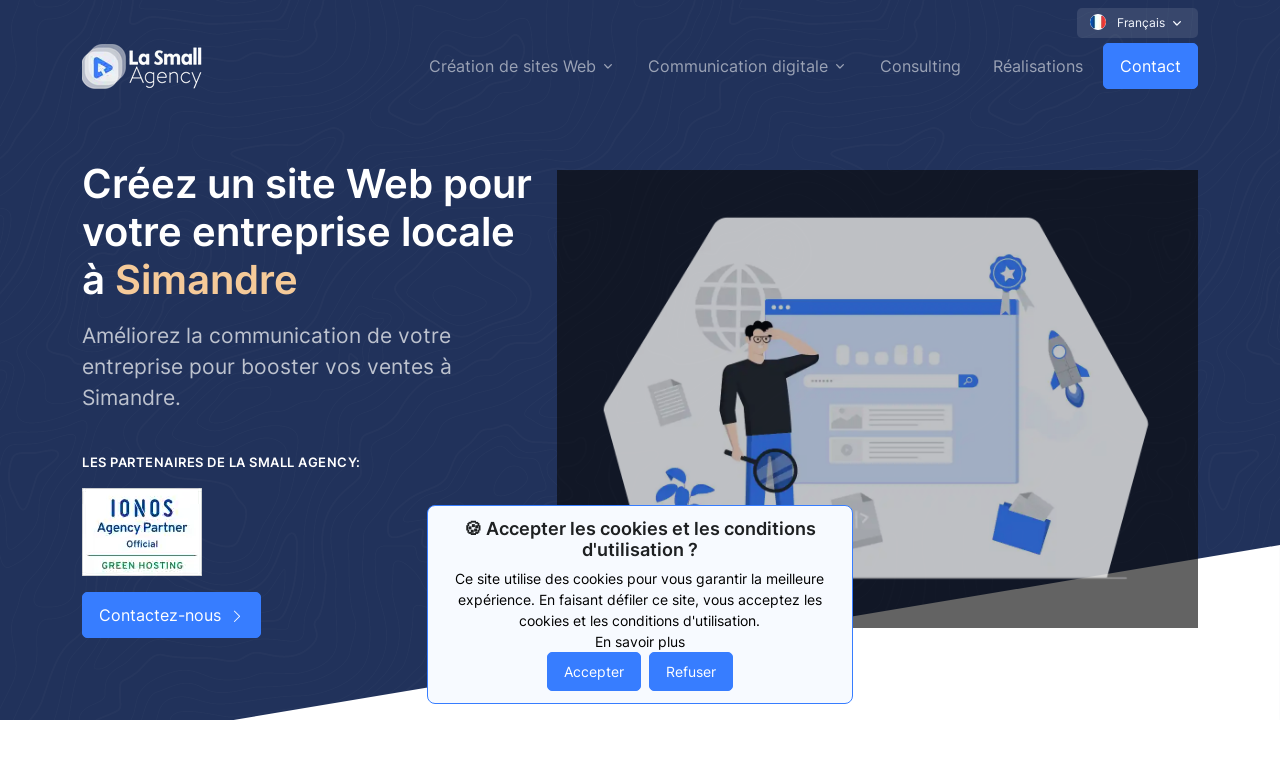

--- FILE ---
content_type: text/html; charset=utf-8
request_url: https://lasmallagency.com/websites-simandre/
body_size: 4106
content:
<!DOCTYPE html><html lang="fr"><head><meta charSet="utf-8"/><meta http-equiv="x-ua-compatible" content="ie=edge"/><meta name="viewport" content="width=device-width, initial-scale=1, shrink-to-fit=no"/><meta name="generator" content="Gatsby 4.25.6"/><meta data-react-helmet="true" name="title" content="Création de site Web | La Small Agency - Agence de Communication Digitale à Simandre 71290"/><meta data-react-helmet="true" name="description" content="Agence de Communication Digitale à Simandre - 71290 : spécialisée en création, refonte, développement, maintenance et référencement de sites Web (CV, One Page, Vitrine et E-commerce). Devis gratuit."/><meta data-react-helmet="true" name="keywords" content="Simandre, 71290, création de site web Simandre, conception de site web Simandre, site web d&#x27;entreprise Simandre, site web responsive Simandre, site web personnalisé Simandre, site web optimisé seo Simandre, site web sécurisé Simandre, identité entreprise Simandre, communication en ligne Simandre"/><meta data-react-helmet="true" property="og:locale" content="fr_FR"/><meta data-react-helmet="true" property="og:type" content="website"/><meta data-react-helmet="true" property="og:title" content="Création de site Web | La Small Agency - Agence de Communication Digitale à Simandre 71290"/><meta data-react-helmet="true" property="og:description" content="Agence de Communication Digitale à Simandre - 71290 : spécialisée en création, refonte, développement, maintenance et référencement de sites Web (CV, One Page, Vitrine et E-commerce). Devis gratuit."/><meta data-react-helmet="true" property="og:url" content="https://lasmallagency.com"/><meta data-react-helmet="true" property="og:site_name" content="La Small Agency"/><meta data-react-helmet="true" property="og:image" content="https://lasmallagency.com/images/logos/la-small-agency-blue.svg"/><meta data-react-helmet="true" property="og:image:secure_url" content="https://lasmallagency.com/images/logos/la-small-agency-blue.svg"/><meta data-react-helmet="true" property="og:image:type" content="image/png"/><meta data-react-helmet="true" property="og:image:width" content="1200"/><meta data-react-helmet="true" property="og:image:height" content="468"/><meta data-react-helmet="true" property="og:image:alt" content="La Small Agency - Agence de Communication Digitale à Simandre 71290"/><meta data-react-helmet="true" name="twitter:card" content="summary"/><meta data-react-helmet="true" name="twitter:site" content="@lasmallagency"/><meta data-react-helmet="true" name="twitter:title" content="Création de site Web | La Small Agency - Agence de Communication Digitale à Simandre 71290"/><meta data-react-helmet="true" name="twitter:description" content="Agence de Communication Digitale à Simandre - 71290 : spécialisée en création, refonte, développement, maintenance et référencement de sites Web (CV, One Page, Vitrine et E-commerce). Devis gratuit."/><meta data-react-helmet="true" name="twitter:image" content="https://lasmallagency.com/images/logos/la-small-agency-blue.svg"/><meta data-react-helmet="true" name="twitter:image:alt" content="La Small Agency - Agence de Communication Digitale à Simandre 71290"/><meta name="theme-color" content="#377dff"/><link data-identity="gatsby-global-css" href="/styles.24b07e1182a1f7de26c9.css" rel="stylesheet" type="text/css"/><link rel="canonical" href="https://lasmallagency.com/websites-simandre/" data-baseprotocol="https:" data-basehost="lasmallagency.com"/><title data-react-helmet="true">Création de site Web | La Small Agency - Agence de Communication Digitale à Simandre 71290</title><script data-react-helmet="true" type="application/ld+json">[{"@context":"http://schema.org","@type":"BreadcrumbList","itemListElement":[{"@type":"ListItem","position":1,"name":"Villes","item":"undefined/cities/"},{"@type":"ListItem","position":2,"name":"Création de site Web | La Small Agency - Agence de Communication Digitale à Simandre 71290"}]},{"@context":"http://schema.org","@type":"Organization","name":"La Small Agency","description":"Agence de Communication Digitale à Simandre - 71290 : spécialisée en création, refonte, développement, maintenance et référencement de sites Web (CV, One Page, Vitrine et E-commerce). Devis gratuit.","image":"https://lasmallagency.com/images/logos/la-small-agency-blue.svg","email":"hello@lasmallagency.com","telephone":"+33611789120","address":{"@type":"PostalAddress","addressLocality":"Roanne","postalCode":"42300","streetAddress":"17 rue Anatole France"},"alumni":[{"@type":"Person","name":"Thibault Crouzet"}]}]</script><link rel="sitemap" type="application/xml" href="/sitemap.xml"/><link rel="icon" href="/favicon-32x32.png?v=cc774b55ce3019a6f019aba09669955e" type="image/png"/><link rel="manifest" href="/manifest.webmanifest" crossorigin="anonymous"/><link rel="apple-touch-icon" sizes="48x48" href="/icons/icon-48x48.png?v=cc774b55ce3019a6f019aba09669955e"/><link rel="apple-touch-icon" sizes="72x72" href="/icons/icon-72x72.png?v=cc774b55ce3019a6f019aba09669955e"/><link rel="apple-touch-icon" sizes="96x96" href="/icons/icon-96x96.png?v=cc774b55ce3019a6f019aba09669955e"/><link rel="apple-touch-icon" sizes="144x144" href="/icons/icon-144x144.png?v=cc774b55ce3019a6f019aba09669955e"/><link rel="apple-touch-icon" sizes="192x192" href="/icons/icon-192x192.png?v=cc774b55ce3019a6f019aba09669955e"/><link rel="apple-touch-icon" sizes="256x256" href="/icons/icon-256x256.png?v=cc774b55ce3019a6f019aba09669955e"/><link rel="apple-touch-icon" sizes="384x384" href="/icons/icon-384x384.png?v=cc774b55ce3019a6f019aba09669955e"/><link rel="apple-touch-icon" sizes="512x512" href="/icons/icon-512x512.png?v=cc774b55ce3019a6f019aba09669955e"/><style>.gatsby-image-wrapper{position:relative;overflow:hidden}.gatsby-image-wrapper picture.object-fit-polyfill{position:static!important}.gatsby-image-wrapper img{bottom:0;height:100%;left:0;margin:0;max-width:none;padding:0;position:absolute;right:0;top:0;width:100%;object-fit:cover}.gatsby-image-wrapper [data-main-image]{opacity:0;transform:translateZ(0);transition:opacity .25s linear;will-change:opacity}.gatsby-image-wrapper-constrained{display:inline-block;vertical-align:top}</style><noscript><style>.gatsby-image-wrapper noscript [data-main-image]{opacity:1!important}.gatsby-image-wrapper [data-placeholder-image]{opacity:0!important}</style></noscript><script type="module">const e="undefined"!=typeof HTMLImageElement&&"loading"in HTMLImageElement.prototype;e&&document.body.addEventListener("load",(function(e){const t=e.target;if(void 0===t.dataset.mainImage)return;if(void 0===t.dataset.gatsbyImageSsr)return;let a=null,n=t;for(;null===a&&n;)void 0!==n.parentNode.dataset.gatsbyImageWrapper&&(a=n.parentNode),n=n.parentNode;const o=a.querySelector("[data-placeholder-image]"),r=new Image;r.src=t.currentSrc,r.decode().catch((()=>{})).then((()=>{t.style.opacity=1,o&&(o.style.opacity=0,o.style.transition="opacity 500ms linear")}))}),!0);</script></head><body><div id="___gatsby"><div style="outline:none" tabindex="-1" id="gatsby-focus-wrapper"><div><div class="d-flex justify-content-center align-items-center vh-100"><div class="spinner-grow spinner-grow-xl text-primary" role="status"><span class="sr-only"></span></div></div></div></div><div id="gatsby-announcer" style="position:absolute;top:0;width:1px;height:1px;padding:0;overflow:hidden;clip:rect(0, 0, 0, 0);white-space:nowrap;border:0" aria-live="assertive" aria-atomic="true"></div></div><script id="gatsby-script-loader">/*<![CDATA[*/window.pagePath="/websites-simandre/";window.___webpackCompilationHash="80f7544d76d57d899e07";/*]]>*/</script><script id="gatsby-chunk-mapping">/*<![CDATA[*/window.___chunkMapping={"polyfill":["/polyfill-c91585fac568b8e7c22b.js"],"app":["/app-5c99a008f3bd3c036c23.js"],"component---cache-caches-gatsby-plugin-offline-app-shell-js":["/component---cache-caches-gatsby-plugin-offline-app-shell-js-17b4dfc38381425ee74e.js"],"component---src-pages-404-jsx":["/component---src-pages-404-jsx-e4f6ac87ed0b4483c23d.js"],"component---src-pages-business-card-jsx":["/component---src-pages-business-card-jsx-08b8e6f2585cae0adaeb.js"],"component---src-pages-cities-jsx":["/component---src-pages-cities-jsx-a84dd0dba94b3da73af8.js"],"component---src-pages-community-management-jsx":["/component---src-pages-community-management-jsx-cb11513f242575098be3.js"],"component---src-pages-consulting-jsx":["/component---src-pages-consulting-jsx-946279d954380b42a08e.js"],"component---src-pages-contact-jsx":["/component---src-pages-contact-jsx-c32c6d492c0beffc9add.js"],"component---src-pages-cookie-policy-jsx":["/component---src-pages-cookie-policy-jsx-cfc2f53eeebd3c82c2d4.js"],"component---src-pages-ecommerce-jsx":["/component---src-pages-ecommerce-jsx-5fea38ed18b7c44d0539.js"],"component---src-pages-email-signature-jsx":["/component---src-pages-email-signature-jsx-db09d33df3f6fd38dd04.js"],"component---src-pages-index-jsx":["/component---src-pages-index-jsx-c370d79b993e6e431616.js"],"component---src-pages-legal-notice-jsx":["/component---src-pages-legal-notice-jsx-be14c4dd0bce090d6503.js"],"component---src-pages-logo-jsx":["/component---src-pages-logo-jsx-c7016996faffa735fa2c.js"],"component---src-pages-one-page-jsx":["/component---src-pages-one-page-jsx-d9403a34ef88171f09a3.js"],"component---src-pages-pricing-jsx":["/component---src-pages-pricing-jsx-7d18d4c0b1c87f393c45.js"],"component---src-pages-resource-email-signature-generator-jsx":["/component---src-pages-resource-email-signature-generator-jsx-1211061e19062f77bc0b.js"],"component---src-pages-resource-website-insights-jsx":["/component---src-pages-resource-website-insights-jsx-3b4c789faf274151ec3c.js"],"component---src-pages-resume-jsx":["/component---src-pages-resume-jsx-14084855f4fd128d358b.js"],"component---src-pages-showcase-jsx":["/component---src-pages-showcase-jsx-9b0a7868ff9b1602fd13.js"],"component---src-pages-social-media-optimization-jsx":["/component---src-pages-social-media-optimization-jsx-71ede997056a11e2798c.js"],"component---src-pages-terms-service-jsx":["/component---src-pages-terms-service-jsx-37cb51021fb8d53fe914.js"],"component---src-templates-article-index-jsx":["/component---src-templates-article-index-jsx-ce4e5c59b1b099686438.js"],"component---src-templates-articles-categories-index-jsx":["/component---src-templates-articles-categories-index-jsx-581ea61df0001f745ebb.js"],"component---src-templates-articles-category-jsx":["/component---src-templates-articles-category-jsx-a283c24c5b5819511490.js"],"component---src-templates-articles-index-jsx":["/component---src-templates-articles-index-jsx-f85feaa1cf71796fa84e.js"],"component---src-templates-articles-tag-jsx":["/component---src-templates-articles-tag-jsx-d3d9abc3941eb32d3069.js"],"component---src-templates-articles-tags-index-jsx":["/component---src-templates-articles-tags-index-jsx-c7e01d306e6c196bfa16.js"],"component---src-templates-author-index-jsx":["/component---src-templates-author-index-jsx-6e64c8265a5b74716648.js"],"component---src-templates-authors-index-jsx":["/component---src-templates-authors-index-jsx-6d473caeefa0a2da822b.js"],"component---src-templates-category-website-showcase-restaurant-jsx":["/component---src-templates-category-website-showcase-restaurant-jsx-68ebfcc562cac7aea54e.js"],"component---src-templates-client-index-jsx":["/component---src-templates-client-index-jsx-5f868c0c869c238ebf0c.js"],"component---src-templates-clients-index-jsx":["/component---src-templates-clients-index-jsx-fdb66081db1324e78c0a.js"],"component---src-templates-local-business-digital-communication-jsx":["/component---src-templates-local-business-digital-communication-jsx-a1d18d29d7d9df025c86.js"],"component---src-templates-local-business-index-jsx":["/component---src-templates-local-business-index-jsx-531b6afd33780da8219b.js"],"component---src-templates-local-business-logo-jsx":["/component---src-templates-local-business-logo-jsx-d229826f450905ec0103.js"],"component---src-templates-local-business-websites-jsx":["/component---src-templates-local-business-websites-jsx-fc5d5fbe7272bcd5626a.js"],"component---src-templates-partner-index-jsx":["/component---src-templates-partner-index-jsx-9a47928dd99974d988dd.js"],"component---src-templates-partners-index-jsx":["/component---src-templates-partners-index-jsx-d8491ff14b6c2b7a4eea.js"],"component---src-templates-realisation-index-jsx":["/component---src-templates-realisation-index-jsx-ae1878f94ccc12c48269.js"],"component---src-templates-realisations-categories-index-jsx":["/component---src-templates-realisations-categories-index-jsx-80ddb52afda40d37b1b3.js"],"component---src-templates-realisations-category-jsx":["/component---src-templates-realisations-category-jsx-05584bb72e8377da79a5.js"],"component---src-templates-realisations-index-jsx":["/component---src-templates-realisations-index-jsx-a3a66cb11745c0362431.js"],"component---src-templates-realisations-language-jsx":["/component---src-templates-realisations-language-jsx-d4db28731df35815fabe.js"],"component---src-templates-realisations-languages-index-jsx":["/component---src-templates-realisations-languages-index-jsx-296be6984f9e38f58630.js"],"component---src-templates-realisations-service-jsx":["/component---src-templates-realisations-service-jsx-8800460cf46f9a1a118f.js"],"component---src-templates-realisations-services-index-jsx":["/component---src-templates-realisations-services-index-jsx-0f6591d1907f5c179f12.js"],"component---src-templates-realisations-tag-jsx":["/component---src-templates-realisations-tag-jsx-e578842164b3b32b11cb.js"],"component---src-templates-realisations-tags-index-jsx":["/component---src-templates-realisations-tags-index-jsx-c8b0d903e7f06600ac53.js"],"component---src-templates-realisations-technologies-index-jsx":["/component---src-templates-realisations-technologies-index-jsx-4ec61031fedb286db24a.js"],"component---src-templates-realisations-technology-jsx":["/component---src-templates-realisations-technology-jsx-9045192f1e498112519a.js"],"component---src-templates-resources-index-jsx":["/component---src-templates-resources-index-jsx-68f9b88882d6b2c0127a.js"],"component---src-templates-resources-topic-jsx":["/component---src-templates-resources-topic-jsx-6b14acd3372c05201639.js"],"component---src-templates-resources-topics-index-jsx":["/component---src-templates-resources-topics-index-jsx-988e816f5b1868063f26.js"],"component---src-templates-resources-type-jsx":["/component---src-templates-resources-type-jsx-fbf15fd8020dd3f94e48.js"],"component---src-templates-resources-types-index-jsx":["/component---src-templates-resources-types-index-jsx-9dabac5befff9ee42bfc.js"]};/*]]>*/</script><script src="/polyfill-c91585fac568b8e7c22b.js" nomodule=""></script><script src="/app-5c99a008f3bd3c036c23.js" async=""></script><script src="/dc6a8720040df98778fe970bf6c000a41750d3ae-a54e5683181638569636.js" async=""></script><script src="/framework-c846c7643959f7a0df60.js" async=""></script><script src="/webpack-runtime-b5b01e0de17cfdf6a8a6.js" async=""></script></body></html>

--- FILE ---
content_type: text/html; charset=UTF-8
request_url: https://api.lasmallagency.com/v1/countries/search/results?keyword=&sort_by=title_asc
body_size: 60
content:
{"status":400,"error":true,"result":"error.authorization_denied","message":"API\/ApiAuthFilterLang.error.authorizationDenied"}

--- FILE ---
content_type: text/css; charset=utf-8
request_url: https://lasmallagency.com/styles.24b07e1182a1f7de26c9.css
body_size: -454
content:
@charset "UTF-8";@font-face{font-display:swap;font-family:Inter;font-style:normal;font-weight:400;src:url([data-uri]) format("woff2"),url(/static/inter-all-400-normal-8c804432e8c67741aac0392c54fc1961.woff) format("woff");unicode-range:u+0460-052f,u+1c80-1c88,u+20b4,u+2de0-2dff,u+a640-a69f,u+fe2e-fe2f}@font-face{font-display:swap;font-family:Inter;font-style:normal;font-weight:400;src:url([data-uri]) format("woff2"),url(/static/inter-all-400-normal-8c804432e8c67741aac0392c54fc1961.woff) format("woff");unicode-range:u+0301,u+0400-045f,u+0490-0491,u+04b0-04b1,u+2116}@font-face{font-display:swap;font-family:Inter;font-style:normal;font-weight:400;src:url([data-uri]) format("woff2"),url(/static/inter-all-400-normal-8c804432e8c67741aac0392c54fc1961.woff) format("woff");unicode-range:u+1f??}@font-face{font-display:swap;font-family:Inter;font-style:normal;font-weight:400;src:url([data-uri]) format("woff2"),url(/static/inter-all-400-normal-8c804432e8c67741aac0392c54fc1961.woff) format("woff");unicode-range:u+0370-03ff}@font-face{font-display:swap;font-family:Inter;font-style:normal;font-weight:400;src:url([data-uri]) format("woff2"),url(/static/inter-all-400-normal-8c804432e8c67741aac0392c54fc1961.woff) format("woff");unicode-range:u+0102-0103,u+0110-0111,u+0128-0129,u+0168-0169,u+01a0-01a1,u+01af-01b0,u+1ea0-1ef9,u+20ab}@font-face{font-display:swap;font-family:Inter;font-style:normal;font-weight:400;src:url(/static/inter-latin-ext-400-normal-3a7a76525d98d25962ebcef6a840b70f.woff2) format("woff2"),url(/static/inter-all-400-normal-8c804432e8c67741aac0392c54fc1961.woff) format("woff");unicode-range:u+0100-024f,u+0259,u+1e??,u+2020,u+20a0-20ab,u+20ad-20cf,u+2113,u+2c60-2c7f,u+a720-a7ff}@font-face{font-display:swap;font-family:Inter;font-style:normal;font-weight:400;src:url(/static/inter-latin-400-normal-be7cb18dc7caf47cf7e948341507713a.woff2) format("woff2"),url(/static/inter-all-400-normal-8c804432e8c67741aac0392c54fc1961.woff) format("woff");unicode-range:u+00??,u+0131,u+0152-0153,u+02bb-02bc,u+02c6,u+02da,u+02dc,u+2000-206f,u+2074,u+20ac,u+2122,u+2191,u+2193,u+2212,u+2215,u+feff,u+fffd}@font-face{font-display:swap;font-family:Inter;font-style:normal;font-weight:600;src:url(/static/inter-cyrillic-ext-600-normal-c1791ace2adbca4163cab1071d66ab3e.woff2) format("woff2"),url(/static/inter-all-600-normal-d8872b2170f87e73c7987b153bbc053e.woff) format("woff");unicode-range:u+0460-052f,u+1c80-1c88,u+20b4,u+2de0-2dff,u+a640-a69f,u+fe2e-fe2f}@font-face{font-display:swap;font-family:Inter;font-style:normal;font-weight:600;src:url([data-uri]) format("woff2"),url(/static/inter-all-600-normal-d8872b2170f87e73c7987b153bbc053e.woff) format("woff");unicode-range:u+0301,u+0400-045f,u+0490-0491,u+04b0-04b1,u+2116}@font-face{font-display:swap;font-family:Inter;font-style:normal;font-weight:600;src:url([data-uri]) format("woff2"),url(/static/inter-all-600-normal-d8872b2170f87e73c7987b153bbc053e.woff) format("woff");unicode-range:u+1f??}@font-face{font-display:swap;font-family:Inter;font-style:normal;font-weight:600;src:url([data-uri]) format("woff2"),url(/static/inter-all-600-normal-d8872b2170f87e73c7987b153bbc053e.woff) format("woff");unicode-range:u+0370-03ff}@font-face{font-display:swap;font-family:Inter;font-style:normal;font-weight:600;src:url([data-uri]) format("woff2"),url(/static/inter-all-600-normal-d8872b2170f87e73c7987b153bbc053e.woff) format("woff");unicode-range:u+0102-0103,u+0110-0111,u+0128-0129,u+0168-0169,u+01a0-01a1,u+01af-01b0,u+1ea0-1ef9,u+20ab}@font-face{font-display:swap;font-family:Inter;font-style:normal;font-weight:600;src:url(/static/inter-latin-ext-600-normal-3cd8400fefcd41fe460cb22248d2eac1.woff2) format("woff2"),url(/static/inter-all-600-normal-d8872b2170f87e73c7987b153bbc053e.woff) format("woff");unicode-range:u+0100-024f,u+0259,u+1e??,u+2020,u+20a0-20ab,u+20ad-20cf,u+2113,u+2c60-2c7f,u+a720-a7ff}@font-face{font-display:swap;font-family:Inter;font-style:normal;font-weight:600;src:url(/static/inter-latin-600-normal-8f1e0300e8d26fa8919d1d97e04d6e92.woff2) format("woff2"),url(/static/inter-all-600-normal-d8872b2170f87e73c7987b153bbc053e.woff) format("woff");unicode-range:u+00??,u+0131,u+0152-0153,u+02bb-02bc,u+02c6,u+02da,u+02dc,u+2000-206f,u+2074,u+20ac,u+2122,u+2191,u+2193,u+2212,u+2215,u+feff,u+fffd}

/*!
 * Bootstrap Icons (https://icons.getbootstrap.com/)
 * Copyright 2019-2023 The Bootstrap Authors
 * Licensed under MIT (https://github.com/twbs/icons/blob/main/LICENSE.md)
 */@font-face{font-display:block;font-family:bootstrap-icons;src:url(/static/bootstrap-icons-6d63d0501e5ed7b79dab993a344e5676.woff2) format("woff2"),url(/static/bootstrap-icons-4753c5ba57962b4d7bf8248a65c8e909.woff) format("woff")}.bi:before,[class*=" bi-"]:before,[class^=bi-]:before{-webkit-font-smoothing:antialiased;-moz-osx-font-smoothing:grayscale;display:inline-block;font-family:bootstrap-icons!important;font-style:normal;font-variant:normal;font-weight:400!important;line-height:1;text-transform:none;vertical-align:-.125em}.bi-123:before{content:"\f67f"}.bi-alarm-fill:before{content:"\f101"}.bi-alarm:before{content:"\f102"}.bi-align-bottom:before{content:"\f103"}.bi-align-center:before{content:"\f104"}.bi-align-end:before{content:"\f105"}.bi-align-middle:before{content:"\f106"}.bi-align-start:before{content:"\f107"}.bi-align-top:before{content:"\f108"}.bi-alt:before{content:"\f109"}.bi-app-indicator:before{content:"\f10a"}.bi-app:before{content:"\f10b"}.bi-archive-fill:before{content:"\f10c"}.bi-archive:before{content:"\f10d"}.bi-arrow-90deg-down:before{content:"\f10e"}.bi-arrow-90deg-left:before{content:"\f10f"}.bi-arrow-90deg-right:before{content:"\f110"}.bi-arrow-90deg-up:before{content:"\f111"}.bi-arrow-bar-down:before{content:"\f112"}.bi-arrow-bar-left:before{content:"\f113"}.bi-arrow-bar-right:before{content:"\f114"}.bi-arrow-bar-up:before{content:"\f115"}.bi-arrow-clockwise:before{content:"\f116"}.bi-arrow-counterclockwise:before{content:"\f117"}.bi-arrow-down-circle-fill:before{content:"\f118"}.bi-arrow-down-circle:before{content:"\f119"}.bi-arrow-down-left-circle-fill:before{content:"\f11a"}.bi-arrow-down-left-circle:before{content:"\f11b"}.bi-arrow-down-left-square-fill:before{content:"\f11c"}.bi-arrow-down-left-square:before{content:"\f11d"}.bi-arrow-down-left:before{content:"\f11e"}.bi-arrow-down-right-circle-fill:before{content:"\f11f"}.bi-arrow-down-right-circle:before{content:"\f120"}.bi-arrow-down-right-square-fill:before{content:"\f121"}.bi-arrow-down-right-square:before{content:"\f122"}.bi-arrow-down-right:before{content:"\f123"}.bi-arrow-down-short:before{content:"\f124"}.bi-arrow-down-square-fill:before{content:"\f125"}.bi-arrow-down-square:before{content:"\f126"}.bi-arrow-down-up:before{content:"\f127"}.bi-arrow-down:before{content:"\f128"}.bi-arrow-left-circle-fill:before{content:"\f129"}.bi-arrow-left-circle:before{content:"\f12a"}.bi-arrow-left-right:before{content:"\f12b"}.bi-arrow-left-short:before{content:"\f12c"}.bi-arrow-left-square-fill:before{content:"\f12d"}.bi-arrow-left-square:before{content:"\f12e"}.bi-arrow-left:before{content:"\f12f"}.bi-arrow-repeat:before{content:"\f130"}.bi-arrow-return-left:before{content:"\f131"}.bi-arrow-return-right:before{content:"\f132"}.bi-arrow-right-circle-fill:before{content:"\f133"}.bi-arrow-right-circle:before{content:"\f134"}.bi-arrow-right-short:before{content:"\f135"}.bi-arrow-right-square-fill:before{content:"\f136"}.bi-arrow-right-square:before{content:"\f137"}.bi-arrow-right:before{content:"\f138"}.bi-arrow-up-circle-fill:before{content:"\f139"}.bi-arrow-up-circle:before{content:"\f13a"}.bi-arrow-up-left-circle-fill:before{content:"\f13b"}.bi-arrow-up-left-circle:before{content:"\f13c"}.bi-arrow-up-left-square-fill:before{content:"\f13d"}.bi-arrow-up-left-square:before{content:"\f13e"}.bi-arrow-up-left:before{content:"\f13f"}.bi-arrow-up-right-circle-fill:before{content:"\f140"}.bi-arrow-up-right-circle:before{content:"\f141"}.bi-arrow-up-right-square-fill:before{content:"\f142"}.bi-arrow-up-right-square:before{content:"\f143"}.bi-arrow-up-right:before{content:"\f144"}.bi-arrow-up-short:before{content:"\f145"}.bi-arrow-up-square-fill:before{content:"\f146"}.bi-arrow-up-square:before{content:"\f147"}.bi-arrow-up:before{content:"\f148"}.bi-arrows-angle-contract:before{content:"\f149"}.bi-arrows-angle-expand:before{content:"\f14a"}.bi-arrows-collapse:before{content:"\f14b"}.bi-arrows-expand:before{content:"\f14c"}.bi-arrows-fullscreen:before{content:"\f14d"}.bi-arrows-move:before{content:"\f14e"}.bi-aspect-ratio-fill:before{content:"\f14f"}.bi-aspect-ratio:before{content:"\f150"}.bi-asterisk:before{content:"\f151"}.bi-at:before{content:"\f152"}.bi-award-fill:before{content:"\f153"}.bi-award:before{content:"\f154"}.bi-back:before{content:"\f155"}.bi-backspace-fill:before{content:"\f156"}.bi-backspace-reverse-fill:before{content:"\f157"}.bi-backspace-reverse:before{content:"\f158"}.bi-backspace:before{content:"\f159"}.bi-badge-3d-fill:before{content:"\f15a"}.bi-badge-3d:before{content:"\f15b"}.bi-badge-4k-fill:before{content:"\f15c"}.bi-badge-4k:before{content:"\f15d"}.bi-badge-8k-fill:before{content:"\f15e"}.bi-badge-8k:before{content:"\f15f"}.bi-badge-ad-fill:before{content:"\f160"}.bi-badge-ad:before{content:"\f161"}.bi-badge-ar-fill:before{content:"\f162"}.bi-badge-ar:before{content:"\f163"}.bi-badge-cc-fill:before{content:"\f164"}.bi-badge-cc:before{content:"\f165"}.bi-badge-hd-fill:before{content:"\f166"}.bi-badge-hd:before{content:"\f167"}.bi-badge-tm-fill:before{content:"\f168"}.bi-badge-tm:before{content:"\f169"}.bi-badge-vo-fill:before{content:"\f16a"}.bi-badge-vo:before{content:"\f16b"}.bi-badge-vr-fill:before{content:"\f16c"}.bi-badge-vr:before{content:"\f16d"}.bi-badge-wc-fill:before{content:"\f16e"}.bi-badge-wc:before{content:"\f16f"}.bi-bag-check-fill:before{content:"\f170"}.bi-bag-check:before{content:"\f171"}.bi-bag-dash-fill:before{content:"\f172"}.bi-bag-dash:before{content:"\f173"}.bi-bag-fill:before{content:"\f174"}.bi-bag-plus-fill:before{content:"\f175"}.bi-bag-plus:before{content:"\f176"}.bi-bag-x-fill:before{content:"\f177"}.bi-bag-x:before{content:"\f178"}.bi-bag:before{content:"\f179"}.bi-bar-chart-fill:before{content:"\f17a"}.bi-bar-chart-line-fill:before{content:"\f17b"}.bi-bar-chart-line:before{content:"\f17c"}.bi-bar-chart-steps:before{content:"\f17d"}.bi-bar-chart:before{content:"\f17e"}.bi-basket-fill:before{content:"\f17f"}.bi-basket:before{content:"\f180"}.bi-basket2-fill:before{content:"\f181"}.bi-basket2:before{content:"\f182"}.bi-basket3-fill:before{content:"\f183"}.bi-basket3:before{content:"\f184"}.bi-battery-charging:before{content:"\f185"}.bi-battery-full:before{content:"\f186"}.bi-battery-half:before{content:"\f187"}.bi-battery:before{content:"\f188"}.bi-bell-fill:before{content:"\f189"}.bi-bell:before{content:"\f18a"}.bi-bezier:before{content:"\f18b"}.bi-bezier2:before{content:"\f18c"}.bi-bicycle:before{content:"\f18d"}.bi-binoculars-fill:before{content:"\f18e"}.bi-binoculars:before{content:"\f18f"}.bi-blockquote-left:before{content:"\f190"}.bi-blockquote-right:before{content:"\f191"}.bi-book-fill:before{content:"\f192"}.bi-book-half:before{content:"\f193"}.bi-book:before{content:"\f194"}.bi-bookmark-check-fill:before{content:"\f195"}.bi-bookmark-check:before{content:"\f196"}.bi-bookmark-dash-fill:before{content:"\f197"}.bi-bookmark-dash:before{content:"\f198"}.bi-bookmark-fill:before{content:"\f199"}.bi-bookmark-heart-fill:before{content:"\f19a"}.bi-bookmark-heart:before{content:"\f19b"}.bi-bookmark-plus-fill:before{content:"\f19c"}.bi-bookmark-plus:before{content:"\f19d"}.bi-bookmark-star-fill:before{content:"\f19e"}.bi-bookmark-star:before{content:"\f19f"}.bi-bookmark-x-fill:before{content:"\f1a0"}.bi-bookmark-x:before{content:"\f1a1"}.bi-bookmark:before{content:"\f1a2"}.bi-bookmarks-fill:before{content:"\f1a3"}.bi-bookmarks:before{content:"\f1a4"}.bi-bookshelf:before{content:"\f1a5"}.bi-bootstrap-fill:before{content:"\f1a6"}.bi-bootstrap-reboot:before{content:"\f1a7"}.bi-bootstrap:before{content:"\f1a8"}.bi-border-all:before{content:"\f1a9"}.bi-border-bottom:before{content:"\f1aa"}.bi-border-center:before{content:"\f1ab"}.bi-border-inner:before{content:"\f1ac"}.bi-border-left:before{content:"\f1ad"}.bi-border-middle:before{content:"\f1ae"}.bi-border-outer:before{content:"\f1af"}.bi-border-right:before{content:"\f1b0"}.bi-border-style:before{content:"\f1b1"}.bi-border-top:before{content:"\f1b2"}.bi-border-width:before{content:"\f1b3"}.bi-border:before{content:"\f1b4"}.bi-bounding-box-circles:before{content:"\f1b5"}.bi-bounding-box:before{content:"\f1b6"}.bi-box-arrow-down-left:before{content:"\f1b7"}.bi-box-arrow-down-right:before{content:"\f1b8"}.bi-box-arrow-down:before{content:"\f1b9"}.bi-box-arrow-in-down-left:before{content:"\f1ba"}.bi-box-arrow-in-down-right:before{content:"\f1bb"}.bi-box-arrow-in-down:before{content:"\f1bc"}.bi-box-arrow-in-left:before{content:"\f1bd"}.bi-box-arrow-in-right:before{content:"\f1be"}.bi-box-arrow-in-up-left:before{content:"\f1bf"}.bi-box-arrow-in-up-right:before{content:"\f1c0"}.bi-box-arrow-in-up:before{content:"\f1c1"}.bi-box-arrow-left:before{content:"\f1c2"}.bi-box-arrow-right:before{content:"\f1c3"}.bi-box-arrow-up-left:before{content:"\f1c4"}.bi-box-arrow-up-right:before{content:"\f1c5"}.bi-box-arrow-up:before{content:"\f1c6"}.bi-box-seam:before{content:"\f1c7"}.bi-box:before{content:"\f1c8"}.bi-braces:before{content:"\f1c9"}.bi-bricks:before{content:"\f1ca"}.bi-briefcase-fill:before{content:"\f1cb"}.bi-briefcase:before{content:"\f1cc"}.bi-brightness-alt-high-fill:before{content:"\f1cd"}.bi-brightness-alt-high:before{content:"\f1ce"}.bi-brightness-alt-low-fill:before{content:"\f1cf"}.bi-brightness-alt-low:before{content:"\f1d0"}.bi-brightness-high-fill:before{content:"\f1d1"}.bi-brightness-high:before{content:"\f1d2"}.bi-brightness-low-fill:before{content:"\f1d3"}.bi-brightness-low:before{content:"\f1d4"}.bi-broadcast-pin:before{content:"\f1d5"}.bi-broadcast:before{content:"\f1d6"}.bi-brush-fill:before{content:"\f1d7"}.bi-brush:before{content:"\f1d8"}.bi-bucket-fill:before{content:"\f1d9"}.bi-bucket:before{content:"\f1da"}.bi-bug-fill:before{content:"\f1db"}.bi-bug:before{content:"\f1dc"}.bi-building:before{content:"\f1dd"}.bi-bullseye:before{content:"\f1de"}.bi-calculator-fill:before{content:"\f1df"}.bi-calculator:before{content:"\f1e0"}.bi-calendar-check-fill:before{content:"\f1e1"}.bi-calendar-check:before{content:"\f1e2"}.bi-calendar-date-fill:before{content:"\f1e3"}.bi-calendar-date:before{content:"\f1e4"}.bi-calendar-day-fill:before{content:"\f1e5"}.bi-calendar-day:before{content:"\f1e6"}.bi-calendar-event-fill:before{content:"\f1e7"}.bi-calendar-event:before{content:"\f1e8"}.bi-calendar-fill:before{content:"\f1e9"}.bi-calendar-minus-fill:before{content:"\f1ea"}.bi-calendar-minus:before{content:"\f1eb"}.bi-calendar-month-fill:before{content:"\f1ec"}.bi-calendar-month:before{content:"\f1ed"}.bi-calendar-plus-fill:before{content:"\f1ee"}.bi-calendar-plus:before{content:"\f1ef"}.bi-calendar-range-fill:before{content:"\f1f0"}.bi-calendar-range:before{content:"\f1f1"}.bi-calendar-week-fill:before{content:"\f1f2"}.bi-calendar-week:before{content:"\f1f3"}.bi-calendar-x-fill:before{content:"\f1f4"}.bi-calendar-x:before{content:"\f1f5"}.bi-calendar:before{content:"\f1f6"}.bi-calendar2-check-fill:before{content:"\f1f7"}.bi-calendar2-check:before{content:"\f1f8"}.bi-calendar2-date-fill:before{content:"\f1f9"}.bi-calendar2-date:before{content:"\f1fa"}.bi-calendar2-day-fill:before{content:"\f1fb"}.bi-calendar2-day:before{content:"\f1fc"}.bi-calendar2-event-fill:before{content:"\f1fd"}.bi-calendar2-event:before{content:"\f1fe"}.bi-calendar2-fill:before{content:"\f1ff"}.bi-calendar2-minus-fill:before{content:"\f200"}.bi-calendar2-minus:before{content:"\f201"}.bi-calendar2-month-fill:before{content:"\f202"}.bi-calendar2-month:before{content:"\f203"}.bi-calendar2-plus-fill:before{content:"\f204"}.bi-calendar2-plus:before{content:"\f205"}.bi-calendar2-range-fill:before{content:"\f206"}.bi-calendar2-range:before{content:"\f207"}.bi-calendar2-week-fill:before{content:"\f208"}.bi-calendar2-week:before{content:"\f209"}.bi-calendar2-x-fill:before{content:"\f20a"}.bi-calendar2-x:before{content:"\f20b"}.bi-calendar2:before{content:"\f20c"}.bi-calendar3-event-fill:before{content:"\f20d"}.bi-calendar3-event:before{content:"\f20e"}.bi-calendar3-fill:before{content:"\f20f"}.bi-calendar3-range-fill:before{content:"\f210"}.bi-calendar3-range:before{content:"\f211"}.bi-calendar3-week-fill:before{content:"\f212"}.bi-calendar3-week:before{content:"\f213"}.bi-calendar3:before{content:"\f214"}.bi-calendar4-event:before{content:"\f215"}.bi-calendar4-range:before{content:"\f216"}.bi-calendar4-week:before{content:"\f217"}.bi-calendar4:before{content:"\f218"}.bi-camera-fill:before{content:"\f219"}.bi-camera-reels-fill:before{content:"\f21a"}.bi-camera-reels:before{content:"\f21b"}.bi-camera-video-fill:before{content:"\f21c"}.bi-camera-video-off-fill:before{content:"\f21d"}.bi-camera-video-off:before{content:"\f21e"}.bi-camera-video:before{content:"\f21f"}.bi-camera:before{content:"\f220"}.bi-camera2:before{content:"\f221"}.bi-capslock-fill:before{content:"\f222"}.bi-capslock:before{content:"\f223"}.bi-card-checklist:before{content:"\f224"}.bi-card-heading:before{content:"\f225"}.bi-card-image:before{content:"\f226"}.bi-card-list:before{content:"\f227"}.bi-card-text:before{content:"\f228"}.bi-caret-down-fill:before{content:"\f229"}.bi-caret-down-square-fill:before{content:"\f22a"}.bi-caret-down-square:before{content:"\f22b"}.bi-caret-down:before{content:"\f22c"}.bi-caret-left-fill:before{content:"\f22d"}.bi-caret-left-square-fill:before{content:"\f22e"}.bi-caret-left-square:before{content:"\f22f"}.bi-caret-left:before{content:"\f230"}.bi-caret-right-fill:before{content:"\f231"}.bi-caret-right-square-fill:before{content:"\f232"}.bi-caret-right-square:before{content:"\f233"}.bi-caret-right:before{content:"\f234"}.bi-caret-up-fill:before{content:"\f235"}.bi-caret-up-square-fill:before{content:"\f236"}.bi-caret-up-square:before{content:"\f237"}.bi-caret-up:before{content:"\f238"}.bi-cart-check-fill:before{content:"\f239"}.bi-cart-check:before{content:"\f23a"}.bi-cart-dash-fill:before{content:"\f23b"}.bi-cart-dash:before{content:"\f23c"}.bi-cart-fill:before{content:"\f23d"}.bi-cart-plus-fill:before{content:"\f23e"}.bi-cart-plus:before{content:"\f23f"}.bi-cart-x-fill:before{content:"\f240"}.bi-cart-x:before{content:"\f241"}.bi-cart:before{content:"\f242"}.bi-cart2:before{content:"\f243"}.bi-cart3:before{content:"\f244"}.bi-cart4:before{content:"\f245"}.bi-cash-stack:before{content:"\f246"}.bi-cash:before{content:"\f247"}.bi-cast:before{content:"\f248"}.bi-chat-dots-fill:before{content:"\f249"}.bi-chat-dots:before{content:"\f24a"}.bi-chat-fill:before{content:"\f24b"}.bi-chat-left-dots-fill:before{content:"\f24c"}.bi-chat-left-dots:before{content:"\f24d"}.bi-chat-left-fill:before{content:"\f24e"}.bi-chat-left-quote-fill:before{content:"\f24f"}.bi-chat-left-quote:before{content:"\f250"}.bi-chat-left-text-fill:before{content:"\f251"}.bi-chat-left-text:before{content:"\f252"}.bi-chat-left:before{content:"\f253"}.bi-chat-quote-fill:before{content:"\f254"}.bi-chat-quote:before{content:"\f255"}.bi-chat-right-dots-fill:before{content:"\f256"}.bi-chat-right-dots:before{content:"\f257"}.bi-chat-right-fill:before{content:"\f258"}.bi-chat-right-quote-fill:before{content:"\f259"}.bi-chat-right-quote:before{content:"\f25a"}.bi-chat-right-text-fill:before{content:"\f25b"}.bi-chat-right-text:before{content:"\f25c"}.bi-chat-right:before{content:"\f25d"}.bi-chat-square-dots-fill:before{content:"\f25e"}.bi-chat-square-dots:before{content:"\f25f"}.bi-chat-square-fill:before{content:"\f260"}.bi-chat-square-quote-fill:before{content:"\f261"}.bi-chat-square-quote:before{content:"\f262"}.bi-chat-square-text-fill:before{content:"\f263"}.bi-chat-square-text:before{content:"\f264"}.bi-chat-square:before{content:"\f265"}.bi-chat-text-fill:before{content:"\f266"}.bi-chat-text:before{content:"\f267"}.bi-chat:before{content:"\f268"}.bi-check-all:before{content:"\f269"}.bi-check-circle-fill:before{content:"\f26a"}.bi-check-circle:before{content:"\f26b"}.bi-check-square-fill:before{content:"\f26c"}.bi-check-square:before{content:"\f26d"}.bi-check:before{content:"\f26e"}.bi-check2-all:before{content:"\f26f"}.bi-check2-circle:before{content:"\f270"}.bi-check2-square:before{content:"\f271"}.bi-check2:before{content:"\f272"}.bi-chevron-bar-contract:before{content:"\f273"}.bi-chevron-bar-down:before{content:"\f274"}.bi-chevron-bar-expand:before{content:"\f275"}.bi-chevron-bar-left:before{content:"\f276"}.bi-chevron-bar-right:before{content:"\f277"}.bi-chevron-bar-up:before{content:"\f278"}.bi-chevron-compact-down:before{content:"\f279"}.bi-chevron-compact-left:before{content:"\f27a"}.bi-chevron-compact-right:before{content:"\f27b"}.bi-chevron-compact-up:before{content:"\f27c"}.bi-chevron-contract:before{content:"\f27d"}.bi-chevron-double-down:before{content:"\f27e"}.bi-chevron-double-left:before{content:"\f27f"}.bi-chevron-double-right:before{content:"\f280"}.bi-chevron-double-up:before{content:"\f281"}.bi-chevron-down:before{content:"\f282"}.bi-chevron-expand:before{content:"\f283"}.bi-chevron-left:before{content:"\f284"}.bi-chevron-right:before{content:"\f285"}.bi-chevron-up:before{content:"\f286"}.bi-circle-fill:before{content:"\f287"}.bi-circle-half:before{content:"\f288"}.bi-circle-square:before{content:"\f289"}.bi-circle:before{content:"\f28a"}.bi-clipboard-check:before{content:"\f28b"}.bi-clipboard-data:before{content:"\f28c"}.bi-clipboard-minus:before{content:"\f28d"}.bi-clipboard-plus:before{content:"\f28e"}.bi-clipboard-x:before{content:"\f28f"}.bi-clipboard:before{content:"\f290"}.bi-clock-fill:before{content:"\f291"}.bi-clock-history:before{content:"\f292"}.bi-clock:before{content:"\f293"}.bi-cloud-arrow-down-fill:before{content:"\f294"}.bi-cloud-arrow-down:before{content:"\f295"}.bi-cloud-arrow-up-fill:before{content:"\f296"}.bi-cloud-arrow-up:before{content:"\f297"}.bi-cloud-check-fill:before{content:"\f298"}.bi-cloud-check:before{content:"\f299"}.bi-cloud-download-fill:before{content:"\f29a"}.bi-cloud-download:before{content:"\f29b"}.bi-cloud-drizzle-fill:before{content:"\f29c"}.bi-cloud-drizzle:before{content:"\f29d"}.bi-cloud-fill:before{content:"\f29e"}.bi-cloud-fog-fill:before{content:"\f29f"}.bi-cloud-fog:before{content:"\f2a0"}.bi-cloud-fog2-fill:before{content:"\f2a1"}.bi-cloud-fog2:before{content:"\f2a2"}.bi-cloud-hail-fill:before{content:"\f2a3"}.bi-cloud-hail:before{content:"\f2a4"}.bi-cloud-haze-fill:before{content:"\f2a6"}.bi-cloud-haze:before{content:"\f2a7"}.bi-cloud-haze2-fill:before{content:"\f2a8"}.bi-cloud-lightning-fill:before{content:"\f2a9"}.bi-cloud-lightning-rain-fill:before{content:"\f2aa"}.bi-cloud-lightning-rain:before{content:"\f2ab"}.bi-cloud-lightning:before{content:"\f2ac"}.bi-cloud-minus-fill:before{content:"\f2ad"}.bi-cloud-minus:before{content:"\f2ae"}.bi-cloud-moon-fill:before{content:"\f2af"}.bi-cloud-moon:before{content:"\f2b0"}.bi-cloud-plus-fill:before{content:"\f2b1"}.bi-cloud-plus:before{content:"\f2b2"}.bi-cloud-rain-fill:before{content:"\f2b3"}.bi-cloud-rain-heavy-fill:before{content:"\f2b4"}.bi-cloud-rain-heavy:before{content:"\f2b5"}.bi-cloud-rain:before{content:"\f2b6"}.bi-cloud-slash-fill:before{content:"\f2b7"}.bi-cloud-slash:before{content:"\f2b8"}.bi-cloud-sleet-fill:before{content:"\f2b9"}.bi-cloud-sleet:before{content:"\f2ba"}.bi-cloud-snow-fill:before{content:"\f2bb"}.bi-cloud-snow:before{content:"\f2bc"}.bi-cloud-sun-fill:before{content:"\f2bd"}.bi-cloud-sun:before{content:"\f2be"}.bi-cloud-upload-fill:before{content:"\f2bf"}.bi-cloud-upload:before{content:"\f2c0"}.bi-cloud:before{content:"\f2c1"}.bi-clouds-fill:before{content:"\f2c2"}.bi-clouds:before{content:"\f2c3"}.bi-cloudy-fill:before{content:"\f2c4"}.bi-cloudy:before{content:"\f2c5"}.bi-code-slash:before{content:"\f2c6"}.bi-code-square:before{content:"\f2c7"}.bi-code:before{content:"\f2c8"}.bi-collection-fill:before{content:"\f2c9"}.bi-collection-play-fill:before{content:"\f2ca"}.bi-collection-play:before{content:"\f2cb"}.bi-collection:before{content:"\f2cc"}.bi-columns-gap:before{content:"\f2cd"}.bi-columns:before{content:"\f2ce"}.bi-command:before{content:"\f2cf"}.bi-compass-fill:before{content:"\f2d0"}.bi-compass:before{content:"\f2d1"}.bi-cone-striped:before{content:"\f2d2"}.bi-cone:before{content:"\f2d3"}.bi-controller:before{content:"\f2d4"}.bi-cpu-fill:before{content:"\f2d5"}.bi-cpu:before{content:"\f2d6"}.bi-credit-card-2-back-fill:before{content:"\f2d7"}.bi-credit-card-2-back:before{content:"\f2d8"}.bi-credit-card-2-front-fill:before{content:"\f2d9"}.bi-credit-card-2-front:before{content:"\f2da"}.bi-credit-card-fill:before{content:"\f2db"}.bi-credit-card:before{content:"\f2dc"}.bi-crop:before{content:"\f2dd"}.bi-cup-fill:before{content:"\f2de"}.bi-cup-straw:before{content:"\f2df"}.bi-cup:before{content:"\f2e0"}.bi-cursor-fill:before{content:"\f2e1"}.bi-cursor-text:before{content:"\f2e2"}.bi-cursor:before{content:"\f2e3"}.bi-dash-circle-dotted:before{content:"\f2e4"}.bi-dash-circle-fill:before{content:"\f2e5"}.bi-dash-circle:before{content:"\f2e6"}.bi-dash-square-dotted:before{content:"\f2e7"}.bi-dash-square-fill:before{content:"\f2e8"}.bi-dash-square:before{content:"\f2e9"}.bi-dash:before{content:"\f2ea"}.bi-diagram-2-fill:before{content:"\f2eb"}.bi-diagram-2:before{content:"\f2ec"}.bi-diagram-3-fill:before{content:"\f2ed"}.bi-diagram-3:before{content:"\f2ee"}.bi-diamond-fill:before{content:"\f2ef"}.bi-diamond-half:before{content:"\f2f0"}.bi-diamond:before{content:"\f2f1"}.bi-dice-1-fill:before{content:"\f2f2"}.bi-dice-1:before{content:"\f2f3"}.bi-dice-2-fill:before{content:"\f2f4"}.bi-dice-2:before{content:"\f2f5"}.bi-dice-3-fill:before{content:"\f2f6"}.bi-dice-3:before{content:"\f2f7"}.bi-dice-4-fill:before{content:"\f2f8"}.bi-dice-4:before{content:"\f2f9"}.bi-dice-5-fill:before{content:"\f2fa"}.bi-dice-5:before{content:"\f2fb"}.bi-dice-6-fill:before{content:"\f2fc"}.bi-dice-6:before{content:"\f2fd"}.bi-disc-fill:before{content:"\f2fe"}.bi-disc:before{content:"\f2ff"}.bi-discord:before{content:"\f300"}.bi-display-fill:before{content:"\f301"}.bi-display:before{content:"\f302"}.bi-distribute-horizontal:before{content:"\f303"}.bi-distribute-vertical:before{content:"\f304"}.bi-door-closed-fill:before{content:"\f305"}.bi-door-closed:before{content:"\f306"}.bi-door-open-fill:before{content:"\f307"}.bi-door-open:before{content:"\f308"}.bi-dot:before{content:"\f309"}.bi-download:before{content:"\f30a"}.bi-droplet-fill:before{content:"\f30b"}.bi-droplet-half:before{content:"\f30c"}.bi-droplet:before{content:"\f30d"}.bi-earbuds:before{content:"\f30e"}.bi-easel-fill:before{content:"\f30f"}.bi-easel:before{content:"\f310"}.bi-egg-fill:before{content:"\f311"}.bi-egg-fried:before{content:"\f312"}.bi-egg:before{content:"\f313"}.bi-eject-fill:before{content:"\f314"}.bi-eject:before{content:"\f315"}.bi-emoji-angry-fill:before{content:"\f316"}.bi-emoji-angry:before{content:"\f317"}.bi-emoji-dizzy-fill:before{content:"\f318"}.bi-emoji-dizzy:before{content:"\f319"}.bi-emoji-expressionless-fill:before{content:"\f31a"}.bi-emoji-expressionless:before{content:"\f31b"}.bi-emoji-frown-fill:before{content:"\f31c"}.bi-emoji-frown:before{content:"\f31d"}.bi-emoji-heart-eyes-fill:before{content:"\f31e"}.bi-emoji-heart-eyes:before{content:"\f31f"}.bi-emoji-laughing-fill:before{content:"\f320"}.bi-emoji-laughing:before{content:"\f321"}.bi-emoji-neutral-fill:before{content:"\f322"}.bi-emoji-neutral:before{content:"\f323"}.bi-emoji-smile-fill:before{content:"\f324"}.bi-emoji-smile-upside-down-fill:before{content:"\f325"}.bi-emoji-smile-upside-down:before{content:"\f326"}.bi-emoji-smile:before{content:"\f327"}.bi-emoji-sunglasses-fill:before{content:"\f328"}.bi-emoji-sunglasses:before{content:"\f329"}.bi-emoji-wink-fill:before{content:"\f32a"}.bi-emoji-wink:before{content:"\f32b"}.bi-envelope-fill:before{content:"\f32c"}.bi-envelope-open-fill:before{content:"\f32d"}.bi-envelope-open:before{content:"\f32e"}.bi-envelope:before{content:"\f32f"}.bi-eraser-fill:before{content:"\f330"}.bi-eraser:before{content:"\f331"}.bi-exclamation-circle-fill:before{content:"\f332"}.bi-exclamation-circle:before{content:"\f333"}.bi-exclamation-diamond-fill:before{content:"\f334"}.bi-exclamation-diamond:before{content:"\f335"}.bi-exclamation-octagon-fill:before{content:"\f336"}.bi-exclamation-octagon:before{content:"\f337"}.bi-exclamation-square-fill:before{content:"\f338"}.bi-exclamation-square:before{content:"\f339"}.bi-exclamation-triangle-fill:before{content:"\f33a"}.bi-exclamation-triangle:before{content:"\f33b"}.bi-exclamation:before{content:"\f33c"}.bi-exclude:before{content:"\f33d"}.bi-eye-fill:before{content:"\f33e"}.bi-eye-slash-fill:before{content:"\f33f"}.bi-eye-slash:before{content:"\f340"}.bi-eye:before{content:"\f341"}.bi-eyedropper:before{content:"\f342"}.bi-eyeglasses:before{content:"\f343"}.bi-facebook:before{content:"\f344"}.bi-file-arrow-down-fill:before{content:"\f345"}.bi-file-arrow-down:before{content:"\f346"}.bi-file-arrow-up-fill:before{content:"\f347"}.bi-file-arrow-up:before{content:"\f348"}.bi-file-bar-graph-fill:before{content:"\f349"}.bi-file-bar-graph:before{content:"\f34a"}.bi-file-binary-fill:before{content:"\f34b"}.bi-file-binary:before{content:"\f34c"}.bi-file-break-fill:before{content:"\f34d"}.bi-file-break:before{content:"\f34e"}.bi-file-check-fill:before{content:"\f34f"}.bi-file-check:before{content:"\f350"}.bi-file-code-fill:before{content:"\f351"}.bi-file-code:before{content:"\f352"}.bi-file-diff-fill:before{content:"\f353"}.bi-file-diff:before{content:"\f354"}.bi-file-earmark-arrow-down-fill:before{content:"\f355"}.bi-file-earmark-arrow-down:before{content:"\f356"}.bi-file-earmark-arrow-up-fill:before{content:"\f357"}.bi-file-earmark-arrow-up:before{content:"\f358"}.bi-file-earmark-bar-graph-fill:before{content:"\f359"}.bi-file-earmark-bar-graph:before{content:"\f35a"}.bi-file-earmark-binary-fill:before{content:"\f35b"}.bi-file-earmark-binary:before{content:"\f35c"}.bi-file-earmark-break-fill:before{content:"\f35d"}.bi-file-earmark-break:before{content:"\f35e"}.bi-file-earmark-check-fill:before{content:"\f35f"}.bi-file-earmark-check:before{content:"\f360"}.bi-file-earmark-code-fill:before{content:"\f361"}.bi-file-earmark-code:before{content:"\f362"}.bi-file-earmark-diff-fill:before{content:"\f363"}.bi-file-earmark-diff:before{content:"\f364"}.bi-file-earmark-easel-fill:before{content:"\f365"}.bi-file-earmark-easel:before{content:"\f366"}.bi-file-earmark-excel-fill:before{content:"\f367"}.bi-file-earmark-excel:before{content:"\f368"}.bi-file-earmark-fill:before{content:"\f369"}.bi-file-earmark-font-fill:before{content:"\f36a"}.bi-file-earmark-font:before{content:"\f36b"}.bi-file-earmark-image-fill:before{content:"\f36c"}.bi-file-earmark-image:before{content:"\f36d"}.bi-file-earmark-lock-fill:before{content:"\f36e"}.bi-file-earmark-lock:before{content:"\f36f"}.bi-file-earmark-lock2-fill:before{content:"\f370"}.bi-file-earmark-lock2:before{content:"\f371"}.bi-file-earmark-medical-fill:before{content:"\f372"}.bi-file-earmark-medical:before{content:"\f373"}.bi-file-earmark-minus-fill:before{content:"\f374"}.bi-file-earmark-minus:before{content:"\f375"}.bi-file-earmark-music-fill:before{content:"\f376"}.bi-file-earmark-music:before{content:"\f377"}.bi-file-earmark-person-fill:before{content:"\f378"}.bi-file-earmark-person:before{content:"\f379"}.bi-file-earmark-play-fill:before{content:"\f37a"}.bi-file-earmark-play:before{content:"\f37b"}.bi-file-earmark-plus-fill:before{content:"\f37c"}.bi-file-earmark-plus:before{content:"\f37d"}.bi-file-earmark-post-fill:before{content:"\f37e"}.bi-file-earmark-post:before{content:"\f37f"}.bi-file-earmark-ppt-fill:before{content:"\f380"}.bi-file-earmark-ppt:before{content:"\f381"}.bi-file-earmark-richtext-fill:before{content:"\f382"}.bi-file-earmark-richtext:before{content:"\f383"}.bi-file-earmark-ruled-fill:before{content:"\f384"}.bi-file-earmark-ruled:before{content:"\f385"}.bi-file-earmark-slides-fill:before{content:"\f386"}.bi-file-earmark-slides:before{content:"\f387"}.bi-file-earmark-spreadsheet-fill:before{content:"\f388"}.bi-file-earmark-spreadsheet:before{content:"\f389"}.bi-file-earmark-text-fill:before{content:"\f38a"}.bi-file-earmark-text:before{content:"\f38b"}.bi-file-earmark-word-fill:before{content:"\f38c"}.bi-file-earmark-word:before{content:"\f38d"}.bi-file-earmark-x-fill:before{content:"\f38e"}.bi-file-earmark-x:before{content:"\f38f"}.bi-file-earmark-zip-fill:before{content:"\f390"}.bi-file-earmark-zip:before{content:"\f391"}.bi-file-earmark:before{content:"\f392"}.bi-file-easel-fill:before{content:"\f393"}.bi-file-easel:before{content:"\f394"}.bi-file-excel-fill:before{content:"\f395"}.bi-file-excel:before{content:"\f396"}.bi-file-fill:before{content:"\f397"}.bi-file-font-fill:before{content:"\f398"}.bi-file-font:before{content:"\f399"}.bi-file-image-fill:before{content:"\f39a"}.bi-file-image:before{content:"\f39b"}.bi-file-lock-fill:before{content:"\f39c"}.bi-file-lock:before{content:"\f39d"}.bi-file-lock2-fill:before{content:"\f39e"}.bi-file-lock2:before{content:"\f39f"}.bi-file-medical-fill:before{content:"\f3a0"}.bi-file-medical:before{content:"\f3a1"}.bi-file-minus-fill:before{content:"\f3a2"}.bi-file-minus:before{content:"\f3a3"}.bi-file-music-fill:before{content:"\f3a4"}.bi-file-music:before{content:"\f3a5"}.bi-file-person-fill:before{content:"\f3a6"}.bi-file-person:before{content:"\f3a7"}.bi-file-play-fill:before{content:"\f3a8"}.bi-file-play:before{content:"\f3a9"}.bi-file-plus-fill:before{content:"\f3aa"}.bi-file-plus:before{content:"\f3ab"}.bi-file-post-fill:before{content:"\f3ac"}.bi-file-post:before{content:"\f3ad"}.bi-file-ppt-fill:before{content:"\f3ae"}.bi-file-ppt:before{content:"\f3af"}.bi-file-richtext-fill:before{content:"\f3b0"}.bi-file-richtext:before{content:"\f3b1"}.bi-file-ruled-fill:before{content:"\f3b2"}.bi-file-ruled:before{content:"\f3b3"}.bi-file-slides-fill:before{content:"\f3b4"}.bi-file-slides:before{content:"\f3b5"}.bi-file-spreadsheet-fill:before{content:"\f3b6"}.bi-file-spreadsheet:before{content:"\f3b7"}.bi-file-text-fill:before{content:"\f3b8"}.bi-file-text:before{content:"\f3b9"}.bi-file-word-fill:before{content:"\f3ba"}.bi-file-word:before{content:"\f3bb"}.bi-file-x-fill:before{content:"\f3bc"}.bi-file-x:before{content:"\f3bd"}.bi-file-zip-fill:before{content:"\f3be"}.bi-file-zip:before{content:"\f3bf"}.bi-file:before{content:"\f3c0"}.bi-files-alt:before{content:"\f3c1"}.bi-files:before{content:"\f3c2"}.bi-film:before{content:"\f3c3"}.bi-filter-circle-fill:before{content:"\f3c4"}.bi-filter-circle:before{content:"\f3c5"}.bi-filter-left:before{content:"\f3c6"}.bi-filter-right:before{content:"\f3c7"}.bi-filter-square-fill:before{content:"\f3c8"}.bi-filter-square:before{content:"\f3c9"}.bi-filter:before{content:"\f3ca"}.bi-flag-fill:before{content:"\f3cb"}.bi-flag:before{content:"\f3cc"}.bi-flower1:before{content:"\f3cd"}.bi-flower2:before{content:"\f3ce"}.bi-flower3:before{content:"\f3cf"}.bi-folder-check:before{content:"\f3d0"}.bi-folder-fill:before{content:"\f3d1"}.bi-folder-minus:before{content:"\f3d2"}.bi-folder-plus:before{content:"\f3d3"}.bi-folder-symlink-fill:before{content:"\f3d4"}.bi-folder-symlink:before{content:"\f3d5"}.bi-folder-x:before{content:"\f3d6"}.bi-folder:before{content:"\f3d7"}.bi-folder2-open:before{content:"\f3d8"}.bi-folder2:before{content:"\f3d9"}.bi-fonts:before{content:"\f3da"}.bi-forward-fill:before{content:"\f3db"}.bi-forward:before{content:"\f3dc"}.bi-front:before{content:"\f3dd"}.bi-fullscreen-exit:before{content:"\f3de"}.bi-fullscreen:before{content:"\f3df"}.bi-funnel-fill:before{content:"\f3e0"}.bi-funnel:before{content:"\f3e1"}.bi-gear-fill:before{content:"\f3e2"}.bi-gear-wide-connected:before{content:"\f3e3"}.bi-gear-wide:before{content:"\f3e4"}.bi-gear:before{content:"\f3e5"}.bi-gem:before{content:"\f3e6"}.bi-geo-alt-fill:before{content:"\f3e7"}.bi-geo-alt:before{content:"\f3e8"}.bi-geo-fill:before{content:"\f3e9"}.bi-geo:before{content:"\f3ea"}.bi-gift-fill:before{content:"\f3eb"}.bi-gift:before{content:"\f3ec"}.bi-github:before{content:"\f3ed"}.bi-globe:before{content:"\f3ee"}.bi-globe2:before{content:"\f3ef"}.bi-google:before{content:"\f3f0"}.bi-graph-down:before{content:"\f3f1"}.bi-graph-up:before{content:"\f3f2"}.bi-grid-1x2-fill:before{content:"\f3f3"}.bi-grid-1x2:before{content:"\f3f4"}.bi-grid-3x2-gap-fill:before{content:"\f3f5"}.bi-grid-3x2-gap:before{content:"\f3f6"}.bi-grid-3x2:before{content:"\f3f7"}.bi-grid-3x3-gap-fill:before{content:"\f3f8"}.bi-grid-3x3-gap:before{content:"\f3f9"}.bi-grid-3x3:before{content:"\f3fa"}.bi-grid-fill:before{content:"\f3fb"}.bi-grid:before{content:"\f3fc"}.bi-grip-horizontal:before{content:"\f3fd"}.bi-grip-vertical:before{content:"\f3fe"}.bi-hammer:before{content:"\f3ff"}.bi-hand-index-fill:before{content:"\f400"}.bi-hand-index-thumb-fill:before{content:"\f401"}.bi-hand-index-thumb:before{content:"\f402"}.bi-hand-index:before{content:"\f403"}.bi-hand-thumbs-down-fill:before{content:"\f404"}.bi-hand-thumbs-down:before{content:"\f405"}.bi-hand-thumbs-up-fill:before{content:"\f406"}.bi-hand-thumbs-up:before{content:"\f407"}.bi-handbag-fill:before{content:"\f408"}.bi-handbag:before{content:"\f409"}.bi-hash:before{content:"\f40a"}.bi-hdd-fill:before{content:"\f40b"}.bi-hdd-network-fill:before{content:"\f40c"}.bi-hdd-network:before{content:"\f40d"}.bi-hdd-rack-fill:before{content:"\f40e"}.bi-hdd-rack:before{content:"\f40f"}.bi-hdd-stack-fill:before{content:"\f410"}.bi-hdd-stack:before{content:"\f411"}.bi-hdd:before{content:"\f412"}.bi-headphones:before{content:"\f413"}.bi-headset:before{content:"\f414"}.bi-heart-fill:before{content:"\f415"}.bi-heart-half:before{content:"\f416"}.bi-heart:before{content:"\f417"}.bi-heptagon-fill:before{content:"\f418"}.bi-heptagon-half:before{content:"\f419"}.bi-heptagon:before{content:"\f41a"}.bi-hexagon-fill:before{content:"\f41b"}.bi-hexagon-half:before{content:"\f41c"}.bi-hexagon:before{content:"\f41d"}.bi-hourglass-bottom:before{content:"\f41e"}.bi-hourglass-split:before{content:"\f41f"}.bi-hourglass-top:before{content:"\f420"}.bi-hourglass:before{content:"\f421"}.bi-house-door-fill:before{content:"\f422"}.bi-house-door:before{content:"\f423"}.bi-house-fill:before{content:"\f424"}.bi-house:before{content:"\f425"}.bi-hr:before{content:"\f426"}.bi-hurricane:before{content:"\f427"}.bi-image-alt:before{content:"\f428"}.bi-image-fill:before{content:"\f429"}.bi-image:before{content:"\f42a"}.bi-images:before{content:"\f42b"}.bi-inbox-fill:before{content:"\f42c"}.bi-inbox:before{content:"\f42d"}.bi-inboxes-fill:before{content:"\f42e"}.bi-inboxes:before{content:"\f42f"}.bi-info-circle-fill:before{content:"\f430"}.bi-info-circle:before{content:"\f431"}.bi-info-square-fill:before{content:"\f432"}.bi-info-square:before{content:"\f433"}.bi-info:before{content:"\f434"}.bi-input-cursor-text:before{content:"\f435"}.bi-input-cursor:before{content:"\f436"}.bi-instagram:before{content:"\f437"}.bi-intersect:before{content:"\f438"}.bi-journal-album:before{content:"\f439"}.bi-journal-arrow-down:before{content:"\f43a"}.bi-journal-arrow-up:before{content:"\f43b"}.bi-journal-bookmark-fill:before{content:"\f43c"}.bi-journal-bookmark:before{content:"\f43d"}.bi-journal-check:before{content:"\f43e"}.bi-journal-code:before{content:"\f43f"}.bi-journal-medical:before{content:"\f440"}.bi-journal-minus:before{content:"\f441"}.bi-journal-plus:before{content:"\f442"}.bi-journal-richtext:before{content:"\f443"}.bi-journal-text:before{content:"\f444"}.bi-journal-x:before{content:"\f445"}.bi-journal:before{content:"\f446"}.bi-journals:before{content:"\f447"}.bi-joystick:before{content:"\f448"}.bi-justify-left:before{content:"\f449"}.bi-justify-right:before{content:"\f44a"}.bi-justify:before{content:"\f44b"}.bi-kanban-fill:before{content:"\f44c"}.bi-kanban:before{content:"\f44d"}.bi-key-fill:before{content:"\f44e"}.bi-key:before{content:"\f44f"}.bi-keyboard-fill:before{content:"\f450"}.bi-keyboard:before{content:"\f451"}.bi-ladder:before{content:"\f452"}.bi-lamp-fill:before{content:"\f453"}.bi-lamp:before{content:"\f454"}.bi-laptop-fill:before{content:"\f455"}.bi-laptop:before{content:"\f456"}.bi-layer-backward:before{content:"\f457"}.bi-layer-forward:before{content:"\f458"}.bi-layers-fill:before{content:"\f459"}.bi-layers-half:before{content:"\f45a"}.bi-layers:before{content:"\f45b"}.bi-layout-sidebar-inset-reverse:before{content:"\f45c"}.bi-layout-sidebar-inset:before{content:"\f45d"}.bi-layout-sidebar-reverse:before{content:"\f45e"}.bi-layout-sidebar:before{content:"\f45f"}.bi-layout-split:before{content:"\f460"}.bi-layout-text-sidebar-reverse:before{content:"\f461"}.bi-layout-text-sidebar:before{content:"\f462"}.bi-layout-text-window-reverse:before{content:"\f463"}.bi-layout-text-window:before{content:"\f464"}.bi-layout-three-columns:before{content:"\f465"}.bi-layout-wtf:before{content:"\f466"}.bi-life-preserver:before{content:"\f467"}.bi-lightbulb-fill:before{content:"\f468"}.bi-lightbulb-off-fill:before{content:"\f469"}.bi-lightbulb-off:before{content:"\f46a"}.bi-lightbulb:before{content:"\f46b"}.bi-lightning-charge-fill:before{content:"\f46c"}.bi-lightning-charge:before{content:"\f46d"}.bi-lightning-fill:before{content:"\f46e"}.bi-lightning:before{content:"\f46f"}.bi-link-45deg:before{content:"\f470"}.bi-link:before{content:"\f471"}.bi-linkedin:before{content:"\f472"}.bi-list-check:before{content:"\f473"}.bi-list-nested:before{content:"\f474"}.bi-list-ol:before{content:"\f475"}.bi-list-stars:before{content:"\f476"}.bi-list-task:before{content:"\f477"}.bi-list-ul:before{content:"\f478"}.bi-list:before{content:"\f479"}.bi-lock-fill:before{content:"\f47a"}.bi-lock:before{content:"\f47b"}.bi-mailbox:before{content:"\f47c"}.bi-mailbox2:before{content:"\f47d"}.bi-map-fill:before{content:"\f47e"}.bi-map:before{content:"\f47f"}.bi-markdown-fill:before{content:"\f480"}.bi-markdown:before{content:"\f481"}.bi-mask:before{content:"\f482"}.bi-megaphone-fill:before{content:"\f483"}.bi-megaphone:before{content:"\f484"}.bi-menu-app-fill:before{content:"\f485"}.bi-menu-app:before{content:"\f486"}.bi-menu-button-fill:before{content:"\f487"}.bi-menu-button-wide-fill:before{content:"\f488"}.bi-menu-button-wide:before{content:"\f489"}.bi-menu-button:before{content:"\f48a"}.bi-menu-down:before{content:"\f48b"}.bi-menu-up:before{content:"\f48c"}.bi-mic-fill:before{content:"\f48d"}.bi-mic-mute-fill:before{content:"\f48e"}.bi-mic-mute:before{content:"\f48f"}.bi-mic:before{content:"\f490"}.bi-minecart-loaded:before{content:"\f491"}.bi-minecart:before{content:"\f492"}.bi-moisture:before{content:"\f493"}.bi-moon-fill:before{content:"\f494"}.bi-moon-stars-fill:before{content:"\f495"}.bi-moon-stars:before{content:"\f496"}.bi-moon:before{content:"\f497"}.bi-mouse-fill:before{content:"\f498"}.bi-mouse:before{content:"\f499"}.bi-mouse2-fill:before{content:"\f49a"}.bi-mouse2:before{content:"\f49b"}.bi-mouse3-fill:before{content:"\f49c"}.bi-mouse3:before{content:"\f49d"}.bi-music-note-beamed:before{content:"\f49e"}.bi-music-note-list:before{content:"\f49f"}.bi-music-note:before{content:"\f4a0"}.bi-music-player-fill:before{content:"\f4a1"}.bi-music-player:before{content:"\f4a2"}.bi-newspaper:before{content:"\f4a3"}.bi-node-minus-fill:before{content:"\f4a4"}.bi-node-minus:before{content:"\f4a5"}.bi-node-plus-fill:before{content:"\f4a6"}.bi-node-plus:before{content:"\f4a7"}.bi-nut-fill:before{content:"\f4a8"}.bi-nut:before{content:"\f4a9"}.bi-octagon-fill:before{content:"\f4aa"}.bi-octagon-half:before{content:"\f4ab"}.bi-octagon:before{content:"\f4ac"}.bi-option:before{content:"\f4ad"}.bi-outlet:before{content:"\f4ae"}.bi-paint-bucket:before{content:"\f4af"}.bi-palette-fill:before{content:"\f4b0"}.bi-palette:before{content:"\f4b1"}.bi-palette2:before{content:"\f4b2"}.bi-paperclip:before{content:"\f4b3"}.bi-paragraph:before{content:"\f4b4"}.bi-patch-check-fill:before{content:"\f4b5"}.bi-patch-check:before{content:"\f4b6"}.bi-patch-exclamation-fill:before{content:"\f4b7"}.bi-patch-exclamation:before{content:"\f4b8"}.bi-patch-minus-fill:before{content:"\f4b9"}.bi-patch-minus:before{content:"\f4ba"}.bi-patch-plus-fill:before{content:"\f4bb"}.bi-patch-plus:before{content:"\f4bc"}.bi-patch-question-fill:before{content:"\f4bd"}.bi-patch-question:before{content:"\f4be"}.bi-pause-btn-fill:before{content:"\f4bf"}.bi-pause-btn:before{content:"\f4c0"}.bi-pause-circle-fill:before{content:"\f4c1"}.bi-pause-circle:before{content:"\f4c2"}.bi-pause-fill:before{content:"\f4c3"}.bi-pause:before{content:"\f4c4"}.bi-peace-fill:before{content:"\f4c5"}.bi-peace:before{content:"\f4c6"}.bi-pen-fill:before{content:"\f4c7"}.bi-pen:before{content:"\f4c8"}.bi-pencil-fill:before{content:"\f4c9"}.bi-pencil-square:before{content:"\f4ca"}.bi-pencil:before{content:"\f4cb"}.bi-pentagon-fill:before{content:"\f4cc"}.bi-pentagon-half:before{content:"\f4cd"}.bi-pentagon:before{content:"\f4ce"}.bi-people-fill:before{content:"\f4cf"}.bi-people:before{content:"\f4d0"}.bi-percent:before{content:"\f4d1"}.bi-person-badge-fill:before{content:"\f4d2"}.bi-person-badge:before{content:"\f4d3"}.bi-person-bounding-box:before{content:"\f4d4"}.bi-person-check-fill:before{content:"\f4d5"}.bi-person-check:before{content:"\f4d6"}.bi-person-circle:before{content:"\f4d7"}.bi-person-dash-fill:before{content:"\f4d8"}.bi-person-dash:before{content:"\f4d9"}.bi-person-fill:before{content:"\f4da"}.bi-person-lines-fill:before{content:"\f4db"}.bi-person-plus-fill:before{content:"\f4dc"}.bi-person-plus:before{content:"\f4dd"}.bi-person-square:before{content:"\f4de"}.bi-person-x-fill:before{content:"\f4df"}.bi-person-x:before{content:"\f4e0"}.bi-person:before{content:"\f4e1"}.bi-phone-fill:before{content:"\f4e2"}.bi-phone-landscape-fill:before{content:"\f4e3"}.bi-phone-landscape:before{content:"\f4e4"}.bi-phone-vibrate-fill:before{content:"\f4e5"}.bi-phone-vibrate:before{content:"\f4e6"}.bi-phone:before{content:"\f4e7"}.bi-pie-chart-fill:before{content:"\f4e8"}.bi-pie-chart:before{content:"\f4e9"}.bi-pin-angle-fill:before{content:"\f4ea"}.bi-pin-angle:before{content:"\f4eb"}.bi-pin-fill:before{content:"\f4ec"}.bi-pin:before{content:"\f4ed"}.bi-pip-fill:before{content:"\f4ee"}.bi-pip:before{content:"\f4ef"}.bi-play-btn-fill:before{content:"\f4f0"}.bi-play-btn:before{content:"\f4f1"}.bi-play-circle-fill:before{content:"\f4f2"}.bi-play-circle:before{content:"\f4f3"}.bi-play-fill:before{content:"\f4f4"}.bi-play:before{content:"\f4f5"}.bi-plug-fill:before{content:"\f4f6"}.bi-plug:before{content:"\f4f7"}.bi-plus-circle-dotted:before{content:"\f4f8"}.bi-plus-circle-fill:before{content:"\f4f9"}.bi-plus-circle:before{content:"\f4fa"}.bi-plus-square-dotted:before{content:"\f4fb"}.bi-plus-square-fill:before{content:"\f4fc"}.bi-plus-square:before{content:"\f4fd"}.bi-plus:before{content:"\f4fe"}.bi-power:before{content:"\f4ff"}.bi-printer-fill:before{content:"\f500"}.bi-printer:before{content:"\f501"}.bi-puzzle-fill:before{content:"\f502"}.bi-puzzle:before{content:"\f503"}.bi-question-circle-fill:before{content:"\f504"}.bi-question-circle:before{content:"\f505"}.bi-question-diamond-fill:before{content:"\f506"}.bi-question-diamond:before{content:"\f507"}.bi-question-octagon-fill:before{content:"\f508"}.bi-question-octagon:before{content:"\f509"}.bi-question-square-fill:before{content:"\f50a"}.bi-question-square:before{content:"\f50b"}.bi-question:before{content:"\f50c"}.bi-rainbow:before{content:"\f50d"}.bi-receipt-cutoff:before{content:"\f50e"}.bi-receipt:before{content:"\f50f"}.bi-reception-0:before{content:"\f510"}.bi-reception-1:before{content:"\f511"}.bi-reception-2:before{content:"\f512"}.bi-reception-3:before{content:"\f513"}.bi-reception-4:before{content:"\f514"}.bi-record-btn-fill:before{content:"\f515"}.bi-record-btn:before{content:"\f516"}.bi-record-circle-fill:before{content:"\f517"}.bi-record-circle:before{content:"\f518"}.bi-record-fill:before{content:"\f519"}.bi-record:before{content:"\f51a"}.bi-record2-fill:before{content:"\f51b"}.bi-record2:before{content:"\f51c"}.bi-reply-all-fill:before{content:"\f51d"}.bi-reply-all:before{content:"\f51e"}.bi-reply-fill:before{content:"\f51f"}.bi-reply:before{content:"\f520"}.bi-rss-fill:before{content:"\f521"}.bi-rss:before{content:"\f522"}.bi-rulers:before{content:"\f523"}.bi-save-fill:before{content:"\f524"}.bi-save:before{content:"\f525"}.bi-save2-fill:before{content:"\f526"}.bi-save2:before{content:"\f527"}.bi-scissors:before{content:"\f528"}.bi-screwdriver:before{content:"\f529"}.bi-search:before{content:"\f52a"}.bi-segmented-nav:before{content:"\f52b"}.bi-server:before{content:"\f52c"}.bi-share-fill:before{content:"\f52d"}.bi-share:before{content:"\f52e"}.bi-shield-check:before{content:"\f52f"}.bi-shield-exclamation:before{content:"\f530"}.bi-shield-fill-check:before{content:"\f531"}.bi-shield-fill-exclamation:before{content:"\f532"}.bi-shield-fill-minus:before{content:"\f533"}.bi-shield-fill-plus:before{content:"\f534"}.bi-shield-fill-x:before{content:"\f535"}.bi-shield-fill:before{content:"\f536"}.bi-shield-lock-fill:before{content:"\f537"}.bi-shield-lock:before{content:"\f538"}.bi-shield-minus:before{content:"\f539"}.bi-shield-plus:before{content:"\f53a"}.bi-shield-shaded:before{content:"\f53b"}.bi-shield-slash-fill:before{content:"\f53c"}.bi-shield-slash:before{content:"\f53d"}.bi-shield-x:before{content:"\f53e"}.bi-shield:before{content:"\f53f"}.bi-shift-fill:before{content:"\f540"}.bi-shift:before{content:"\f541"}.bi-shop-window:before{content:"\f542"}.bi-shop:before{content:"\f543"}.bi-shuffle:before{content:"\f544"}.bi-signpost-2-fill:before{content:"\f545"}.bi-signpost-2:before{content:"\f546"}.bi-signpost-fill:before{content:"\f547"}.bi-signpost-split-fill:before{content:"\f548"}.bi-signpost-split:before{content:"\f549"}.bi-signpost:before{content:"\f54a"}.bi-sim-fill:before{content:"\f54b"}.bi-sim:before{content:"\f54c"}.bi-skip-backward-btn-fill:before{content:"\f54d"}.bi-skip-backward-btn:before{content:"\f54e"}.bi-skip-backward-circle-fill:before{content:"\f54f"}.bi-skip-backward-circle:before{content:"\f550"}.bi-skip-backward-fill:before{content:"\f551"}.bi-skip-backward:before{content:"\f552"}.bi-skip-end-btn-fill:before{content:"\f553"}.bi-skip-end-btn:before{content:"\f554"}.bi-skip-end-circle-fill:before{content:"\f555"}.bi-skip-end-circle:before{content:"\f556"}.bi-skip-end-fill:before{content:"\f557"}.bi-skip-end:before{content:"\f558"}.bi-skip-forward-btn-fill:before{content:"\f559"}.bi-skip-forward-btn:before{content:"\f55a"}.bi-skip-forward-circle-fill:before{content:"\f55b"}.bi-skip-forward-circle:before{content:"\f55c"}.bi-skip-forward-fill:before{content:"\f55d"}.bi-skip-forward:before{content:"\f55e"}.bi-skip-start-btn-fill:before{content:"\f55f"}.bi-skip-start-btn:before{content:"\f560"}.bi-skip-start-circle-fill:before{content:"\f561"}.bi-skip-start-circle:before{content:"\f562"}.bi-skip-start-fill:before{content:"\f563"}.bi-skip-start:before{content:"\f564"}.bi-slack:before{content:"\f565"}.bi-slash-circle-fill:before{content:"\f566"}.bi-slash-circle:before{content:"\f567"}.bi-slash-square-fill:before{content:"\f568"}.bi-slash-square:before{content:"\f569"}.bi-slash:before{content:"\f56a"}.bi-sliders:before{content:"\f56b"}.bi-smartwatch:before{content:"\f56c"}.bi-snow:before{content:"\f56d"}.bi-snow2:before{content:"\f56e"}.bi-snow3:before{content:"\f56f"}.bi-sort-alpha-down-alt:before{content:"\f570"}.bi-sort-alpha-down:before{content:"\f571"}.bi-sort-alpha-up-alt:before{content:"\f572"}.bi-sort-alpha-up:before{content:"\f573"}.bi-sort-down-alt:before{content:"\f574"}.bi-sort-down:before{content:"\f575"}.bi-sort-numeric-down-alt:before{content:"\f576"}.bi-sort-numeric-down:before{content:"\f577"}.bi-sort-numeric-up-alt:before{content:"\f578"}.bi-sort-numeric-up:before{content:"\f579"}.bi-sort-up-alt:before{content:"\f57a"}.bi-sort-up:before{content:"\f57b"}.bi-soundwave:before{content:"\f57c"}.bi-speaker-fill:before{content:"\f57d"}.bi-speaker:before{content:"\f57e"}.bi-speedometer:before{content:"\f57f"}.bi-speedometer2:before{content:"\f580"}.bi-spellcheck:before{content:"\f581"}.bi-square-fill:before{content:"\f582"}.bi-square-half:before{content:"\f583"}.bi-square:before{content:"\f584"}.bi-stack:before{content:"\f585"}.bi-star-fill:before{content:"\f586"}.bi-star-half:before{content:"\f587"}.bi-star:before{content:"\f588"}.bi-stars:before{content:"\f589"}.bi-stickies-fill:before{content:"\f58a"}.bi-stickies:before{content:"\f58b"}.bi-sticky-fill:before{content:"\f58c"}.bi-sticky:before{content:"\f58d"}.bi-stop-btn-fill:before{content:"\f58e"}.bi-stop-btn:before{content:"\f58f"}.bi-stop-circle-fill:before{content:"\f590"}.bi-stop-circle:before{content:"\f591"}.bi-stop-fill:before{content:"\f592"}.bi-stop:before{content:"\f593"}.bi-stoplights-fill:before{content:"\f594"}.bi-stoplights:before{content:"\f595"}.bi-stopwatch-fill:before{content:"\f596"}.bi-stopwatch:before{content:"\f597"}.bi-subtract:before{content:"\f598"}.bi-suit-club-fill:before{content:"\f599"}.bi-suit-club:before{content:"\f59a"}.bi-suit-diamond-fill:before{content:"\f59b"}.bi-suit-diamond:before{content:"\f59c"}.bi-suit-heart-fill:before{content:"\f59d"}.bi-suit-heart:before{content:"\f59e"}.bi-suit-spade-fill:before{content:"\f59f"}.bi-suit-spade:before{content:"\f5a0"}.bi-sun-fill:before{content:"\f5a1"}.bi-sun:before{content:"\f5a2"}.bi-sunglasses:before{content:"\f5a3"}.bi-sunrise-fill:before{content:"\f5a4"}.bi-sunrise:before{content:"\f5a5"}.bi-sunset-fill:before{content:"\f5a6"}.bi-sunset:before{content:"\f5a7"}.bi-symmetry-horizontal:before{content:"\f5a8"}.bi-symmetry-vertical:before{content:"\f5a9"}.bi-table:before{content:"\f5aa"}.bi-tablet-fill:before{content:"\f5ab"}.bi-tablet-landscape-fill:before{content:"\f5ac"}.bi-tablet-landscape:before{content:"\f5ad"}.bi-tablet:before{content:"\f5ae"}.bi-tag-fill:before{content:"\f5af"}.bi-tag:before{content:"\f5b0"}.bi-tags-fill:before{content:"\f5b1"}.bi-tags:before{content:"\f5b2"}.bi-telegram:before{content:"\f5b3"}.bi-telephone-fill:before{content:"\f5b4"}.bi-telephone-forward-fill:before{content:"\f5b5"}.bi-telephone-forward:before{content:"\f5b6"}.bi-telephone-inbound-fill:before{content:"\f5b7"}.bi-telephone-inbound:before{content:"\f5b8"}.bi-telephone-minus-fill:before{content:"\f5b9"}.bi-telephone-minus:before{content:"\f5ba"}.bi-telephone-outbound-fill:before{content:"\f5bb"}.bi-telephone-outbound:before{content:"\f5bc"}.bi-telephone-plus-fill:before{content:"\f5bd"}.bi-telephone-plus:before{content:"\f5be"}.bi-telephone-x-fill:before{content:"\f5bf"}.bi-telephone-x:before{content:"\f5c0"}.bi-telephone:before{content:"\f5c1"}.bi-terminal-fill:before{content:"\f5c2"}.bi-terminal:before{content:"\f5c3"}.bi-text-center:before{content:"\f5c4"}.bi-text-indent-left:before{content:"\f5c5"}.bi-text-indent-right:before{content:"\f5c6"}.bi-text-left:before{content:"\f5c7"}.bi-text-paragraph:before{content:"\f5c8"}.bi-text-right:before{content:"\f5c9"}.bi-textarea-resize:before{content:"\f5ca"}.bi-textarea-t:before{content:"\f5cb"}.bi-textarea:before{content:"\f5cc"}.bi-thermometer-half:before{content:"\f5cd"}.bi-thermometer-high:before{content:"\f5ce"}.bi-thermometer-low:before{content:"\f5cf"}.bi-thermometer-snow:before{content:"\f5d0"}.bi-thermometer-sun:before{content:"\f5d1"}.bi-thermometer:before{content:"\f5d2"}.bi-three-dots-vertical:before{content:"\f5d3"}.bi-three-dots:before{content:"\f5d4"}.bi-toggle-off:before{content:"\f5d5"}.bi-toggle-on:before{content:"\f5d6"}.bi-toggle2-off:before{content:"\f5d7"}.bi-toggle2-on:before{content:"\f5d8"}.bi-toggles:before{content:"\f5d9"}.bi-toggles2:before{content:"\f5da"}.bi-tools:before{content:"\f5db"}.bi-tornado:before{content:"\f5dc"}.bi-trash-fill:before{content:"\f5dd"}.bi-trash:before{content:"\f5de"}.bi-trash2-fill:before{content:"\f5df"}.bi-trash2:before{content:"\f5e0"}.bi-tree-fill:before{content:"\f5e1"}.bi-tree:before{content:"\f5e2"}.bi-triangle-fill:before{content:"\f5e3"}.bi-triangle-half:before{content:"\f5e4"}.bi-triangle:before{content:"\f5e5"}.bi-trophy-fill:before{content:"\f5e6"}.bi-trophy:before{content:"\f5e7"}.bi-tropical-storm:before{content:"\f5e8"}.bi-truck-flatbed:before{content:"\f5e9"}.bi-truck:before{content:"\f5ea"}.bi-tsunami:before{content:"\f5eb"}.bi-tv-fill:before{content:"\f5ec"}.bi-tv:before{content:"\f5ed"}.bi-twitch:before{content:"\f5ee"}.bi-twitter:before{content:"\f5ef"}.bi-type-bold:before{content:"\f5f0"}.bi-type-h1:before{content:"\f5f1"}.bi-type-h2:before{content:"\f5f2"}.bi-type-h3:before{content:"\f5f3"}.bi-type-italic:before{content:"\f5f4"}.bi-type-strikethrough:before{content:"\f5f5"}.bi-type-underline:before{content:"\f5f6"}.bi-type:before{content:"\f5f7"}.bi-ui-checks-grid:before{content:"\f5f8"}.bi-ui-checks:before{content:"\f5f9"}.bi-ui-radios-grid:before{content:"\f5fa"}.bi-ui-radios:before{content:"\f5fb"}.bi-umbrella-fill:before{content:"\f5fc"}.bi-umbrella:before{content:"\f5fd"}.bi-union:before{content:"\f5fe"}.bi-unlock-fill:before{content:"\f5ff"}.bi-unlock:before{content:"\f600"}.bi-upc-scan:before{content:"\f601"}.bi-upc:before{content:"\f602"}.bi-upload:before{content:"\f603"}.bi-vector-pen:before{content:"\f604"}.bi-view-list:before{content:"\f605"}.bi-view-stacked:before{content:"\f606"}.bi-vinyl-fill:before{content:"\f607"}.bi-vinyl:before{content:"\f608"}.bi-voicemail:before{content:"\f609"}.bi-volume-down-fill:before{content:"\f60a"}.bi-volume-down:before{content:"\f60b"}.bi-volume-mute-fill:before{content:"\f60c"}.bi-volume-mute:before{content:"\f60d"}.bi-volume-off-fill:before{content:"\f60e"}.bi-volume-off:before{content:"\f60f"}.bi-volume-up-fill:before{content:"\f610"}.bi-volume-up:before{content:"\f611"}.bi-vr:before{content:"\f612"}.bi-wallet-fill:before{content:"\f613"}.bi-wallet:before{content:"\f614"}.bi-wallet2:before{content:"\f615"}.bi-watch:before{content:"\f616"}.bi-water:before{content:"\f617"}.bi-whatsapp:before{content:"\f618"}.bi-wifi-1:before{content:"\f619"}.bi-wifi-2:before{content:"\f61a"}.bi-wifi-off:before{content:"\f61b"}.bi-wifi:before{content:"\f61c"}.bi-wind:before{content:"\f61d"}.bi-window-dock:before{content:"\f61e"}.bi-window-sidebar:before{content:"\f61f"}.bi-window:before{content:"\f620"}.bi-wrench:before{content:"\f621"}.bi-x-circle-fill:before{content:"\f622"}.bi-x-circle:before{content:"\f623"}.bi-x-diamond-fill:before{content:"\f624"}.bi-x-diamond:before{content:"\f625"}.bi-x-octagon-fill:before{content:"\f626"}.bi-x-octagon:before{content:"\f627"}.bi-x-square-fill:before{content:"\f628"}.bi-x-square:before{content:"\f629"}.bi-x:before{content:"\f62a"}.bi-youtube:before{content:"\f62b"}.bi-zoom-in:before{content:"\f62c"}.bi-zoom-out:before{content:"\f62d"}.bi-bank:before{content:"\f62e"}.bi-bank2:before{content:"\f62f"}.bi-bell-slash-fill:before{content:"\f630"}.bi-bell-slash:before{content:"\f631"}.bi-cash-coin:before{content:"\f632"}.bi-check-lg:before{content:"\f633"}.bi-coin:before{content:"\f634"}.bi-currency-bitcoin:before{content:"\f635"}.bi-currency-dollar:before{content:"\f636"}.bi-currency-euro:before{content:"\f637"}.bi-currency-exchange:before{content:"\f638"}.bi-currency-pound:before{content:"\f639"}.bi-currency-yen:before{content:"\f63a"}.bi-dash-lg:before{content:"\f63b"}.bi-exclamation-lg:before{content:"\f63c"}.bi-file-earmark-pdf-fill:before{content:"\f63d"}.bi-file-earmark-pdf:before{content:"\f63e"}.bi-file-pdf-fill:before{content:"\f63f"}.bi-file-pdf:before{content:"\f640"}.bi-gender-ambiguous:before{content:"\f641"}.bi-gender-female:before{content:"\f642"}.bi-gender-male:before{content:"\f643"}.bi-gender-trans:before{content:"\f644"}.bi-headset-vr:before{content:"\f645"}.bi-info-lg:before{content:"\f646"}.bi-mastodon:before{content:"\f647"}.bi-messenger:before{content:"\f648"}.bi-piggy-bank-fill:before{content:"\f649"}.bi-piggy-bank:before{content:"\f64a"}.bi-pin-map-fill:before{content:"\f64b"}.bi-pin-map:before{content:"\f64c"}.bi-plus-lg:before{content:"\f64d"}.bi-question-lg:before{content:"\f64e"}.bi-recycle:before{content:"\f64f"}.bi-reddit:before{content:"\f650"}.bi-safe-fill:before{content:"\f651"}.bi-safe2-fill:before{content:"\f652"}.bi-safe2:before{content:"\f653"}.bi-sd-card-fill:before{content:"\f654"}.bi-sd-card:before{content:"\f655"}.bi-skype:before{content:"\f656"}.bi-slash-lg:before{content:"\f657"}.bi-translate:before{content:"\f658"}.bi-x-lg:before{content:"\f659"}.bi-safe:before{content:"\f65a"}.bi-apple:before{content:"\f65b"}.bi-microsoft:before{content:"\f65d"}.bi-windows:before{content:"\f65e"}.bi-behance:before{content:"\f65c"}.bi-dribbble:before{content:"\f65f"}.bi-line:before{content:"\f660"}.bi-medium:before{content:"\f661"}.bi-paypal:before{content:"\f662"}.bi-pinterest:before{content:"\f663"}.bi-signal:before{content:"\f664"}.bi-snapchat:before{content:"\f665"}.bi-spotify:before{content:"\f666"}.bi-stack-overflow:before{content:"\f667"}.bi-strava:before{content:"\f668"}.bi-wordpress:before{content:"\f669"}.bi-vimeo:before{content:"\f66a"}.bi-activity:before{content:"\f66b"}.bi-easel2-fill:before{content:"\f66c"}.bi-easel2:before{content:"\f66d"}.bi-easel3-fill:before{content:"\f66e"}.bi-easel3:before{content:"\f66f"}.bi-fan:before{content:"\f670"}.bi-fingerprint:before{content:"\f671"}.bi-graph-down-arrow:before{content:"\f672"}.bi-graph-up-arrow:before{content:"\f673"}.bi-hypnotize:before{content:"\f674"}.bi-magic:before{content:"\f675"}.bi-person-rolodex:before{content:"\f676"}.bi-person-video:before{content:"\f677"}.bi-person-video2:before{content:"\f678"}.bi-person-video3:before{content:"\f679"}.bi-person-workspace:before{content:"\f67a"}.bi-radioactive:before{content:"\f67b"}.bi-webcam-fill:before{content:"\f67c"}.bi-webcam:before{content:"\f67d"}.bi-yin-yang:before{content:"\f67e"}.bi-bandaid-fill:before{content:"\f680"}.bi-bandaid:before{content:"\f681"}.bi-bluetooth:before{content:"\f682"}.bi-body-text:before{content:"\f683"}.bi-boombox:before{content:"\f684"}.bi-boxes:before{content:"\f685"}.bi-dpad-fill:before{content:"\f686"}.bi-dpad:before{content:"\f687"}.bi-ear-fill:before{content:"\f688"}.bi-ear:before{content:"\f689"}.bi-envelope-check-fill:before{content:"\f68b"}.bi-envelope-check:before{content:"\f68c"}.bi-envelope-dash-fill:before{content:"\f68e"}.bi-envelope-dash:before{content:"\f68f"}.bi-envelope-exclamation-fill:before{content:"\f691"}.bi-envelope-exclamation:before{content:"\f692"}.bi-envelope-plus-fill:before{content:"\f693"}.bi-envelope-plus:before{content:"\f694"}.bi-envelope-slash-fill:before{content:"\f696"}.bi-envelope-slash:before{content:"\f697"}.bi-envelope-x-fill:before{content:"\f699"}.bi-envelope-x:before{content:"\f69a"}.bi-explicit-fill:before{content:"\f69b"}.bi-explicit:before{content:"\f69c"}.bi-git:before{content:"\f69d"}.bi-infinity:before{content:"\f69e"}.bi-list-columns-reverse:before{content:"\f69f"}.bi-list-columns:before{content:"\f6a0"}.bi-meta:before{content:"\f6a1"}.bi-nintendo-switch:before{content:"\f6a4"}.bi-pc-display-horizontal:before{content:"\f6a5"}.bi-pc-display:before{content:"\f6a6"}.bi-pc-horizontal:before{content:"\f6a7"}.bi-pc:before{content:"\f6a8"}.bi-playstation:before{content:"\f6a9"}.bi-plus-slash-minus:before{content:"\f6aa"}.bi-projector-fill:before{content:"\f6ab"}.bi-projector:before{content:"\f6ac"}.bi-qr-code-scan:before{content:"\f6ad"}.bi-qr-code:before{content:"\f6ae"}.bi-quora:before{content:"\f6af"}.bi-quote:before{content:"\f6b0"}.bi-robot:before{content:"\f6b1"}.bi-send-check-fill:before{content:"\f6b2"}.bi-send-check:before{content:"\f6b3"}.bi-send-dash-fill:before{content:"\f6b4"}.bi-send-dash:before{content:"\f6b5"}.bi-send-exclamation-fill:before{content:"\f6b7"}.bi-send-exclamation:before{content:"\f6b8"}.bi-send-fill:before{content:"\f6b9"}.bi-send-plus-fill:before{content:"\f6ba"}.bi-send-plus:before{content:"\f6bb"}.bi-send-slash-fill:before{content:"\f6bc"}.bi-send-slash:before{content:"\f6bd"}.bi-send-x-fill:before{content:"\f6be"}.bi-send-x:before{content:"\f6bf"}.bi-send:before{content:"\f6c0"}.bi-steam:before{content:"\f6c1"}.bi-terminal-dash:before{content:"\f6c3"}.bi-terminal-plus:before{content:"\f6c4"}.bi-terminal-split:before{content:"\f6c5"}.bi-ticket-detailed-fill:before{content:"\f6c6"}.bi-ticket-detailed:before{content:"\f6c7"}.bi-ticket-fill:before{content:"\f6c8"}.bi-ticket-perforated-fill:before{content:"\f6c9"}.bi-ticket-perforated:before{content:"\f6ca"}.bi-ticket:before{content:"\f6cb"}.bi-tiktok:before{content:"\f6cc"}.bi-window-dash:before{content:"\f6cd"}.bi-window-desktop:before{content:"\f6ce"}.bi-window-fullscreen:before{content:"\f6cf"}.bi-window-plus:before{content:"\f6d0"}.bi-window-split:before{content:"\f6d1"}.bi-window-stack:before{content:"\f6d2"}.bi-window-x:before{content:"\f6d3"}.bi-xbox:before{content:"\f6d4"}.bi-ethernet:before{content:"\f6d5"}.bi-hdmi-fill:before{content:"\f6d6"}.bi-hdmi:before{content:"\f6d7"}.bi-usb-c-fill:before{content:"\f6d8"}.bi-usb-c:before{content:"\f6d9"}.bi-usb-fill:before{content:"\f6da"}.bi-usb-plug-fill:before{content:"\f6db"}.bi-usb-plug:before{content:"\f6dc"}.bi-usb-symbol:before{content:"\f6dd"}.bi-usb:before{content:"\f6de"}.bi-boombox-fill:before{content:"\f6df"}.bi-displayport:before{content:"\f6e1"}.bi-gpu-card:before{content:"\f6e2"}.bi-memory:before{content:"\f6e3"}.bi-modem-fill:before{content:"\f6e4"}.bi-modem:before{content:"\f6e5"}.bi-motherboard-fill:before{content:"\f6e6"}.bi-motherboard:before{content:"\f6e7"}.bi-optical-audio-fill:before{content:"\f6e8"}.bi-optical-audio:before{content:"\f6e9"}.bi-pci-card:before{content:"\f6ea"}.bi-router-fill:before{content:"\f6eb"}.bi-router:before{content:"\f6ec"}.bi-thunderbolt-fill:before{content:"\f6ef"}.bi-thunderbolt:before{content:"\f6f0"}.bi-usb-drive-fill:before{content:"\f6f1"}.bi-usb-drive:before{content:"\f6f2"}.bi-usb-micro-fill:before{content:"\f6f3"}.bi-usb-micro:before{content:"\f6f4"}.bi-usb-mini-fill:before{content:"\f6f5"}.bi-usb-mini:before{content:"\f6f6"}.bi-cloud-haze2:before{content:"\f6f7"}.bi-device-hdd-fill:before{content:"\f6f8"}.bi-device-hdd:before{content:"\f6f9"}.bi-device-ssd-fill:before{content:"\f6fa"}.bi-device-ssd:before{content:"\f6fb"}.bi-displayport-fill:before{content:"\f6fc"}.bi-mortarboard-fill:before{content:"\f6fd"}.bi-mortarboard:before{content:"\f6fe"}.bi-terminal-x:before{content:"\f6ff"}.bi-arrow-through-heart-fill:before{content:"\f700"}.bi-arrow-through-heart:before{content:"\f701"}.bi-badge-sd-fill:before{content:"\f702"}.bi-badge-sd:before{content:"\f703"}.bi-bag-heart-fill:before{content:"\f704"}.bi-bag-heart:before{content:"\f705"}.bi-balloon-fill:before{content:"\f706"}.bi-balloon-heart-fill:before{content:"\f707"}.bi-balloon-heart:before{content:"\f708"}.bi-balloon:before{content:"\f709"}.bi-box2-fill:before{content:"\f70a"}.bi-box2-heart-fill:before{content:"\f70b"}.bi-box2-heart:before{content:"\f70c"}.bi-box2:before{content:"\f70d"}.bi-braces-asterisk:before{content:"\f70e"}.bi-calendar-heart-fill:before{content:"\f70f"}.bi-calendar-heart:before{content:"\f710"}.bi-calendar2-heart-fill:before{content:"\f711"}.bi-calendar2-heart:before{content:"\f712"}.bi-chat-heart-fill:before{content:"\f713"}.bi-chat-heart:before{content:"\f714"}.bi-chat-left-heart-fill:before{content:"\f715"}.bi-chat-left-heart:before{content:"\f716"}.bi-chat-right-heart-fill:before{content:"\f717"}.bi-chat-right-heart:before{content:"\f718"}.bi-chat-square-heart-fill:before{content:"\f719"}.bi-chat-square-heart:before{content:"\f71a"}.bi-clipboard-check-fill:before{content:"\f71b"}.bi-clipboard-data-fill:before{content:"\f71c"}.bi-clipboard-fill:before{content:"\f71d"}.bi-clipboard-heart-fill:before{content:"\f71e"}.bi-clipboard-heart:before{content:"\f71f"}.bi-clipboard-minus-fill:before{content:"\f720"}.bi-clipboard-plus-fill:before{content:"\f721"}.bi-clipboard-pulse:before{content:"\f722"}.bi-clipboard-x-fill:before{content:"\f723"}.bi-clipboard2-check-fill:before{content:"\f724"}.bi-clipboard2-check:before{content:"\f725"}.bi-clipboard2-data-fill:before{content:"\f726"}.bi-clipboard2-data:before{content:"\f727"}.bi-clipboard2-fill:before{content:"\f728"}.bi-clipboard2-heart-fill:before{content:"\f729"}.bi-clipboard2-heart:before{content:"\f72a"}.bi-clipboard2-minus-fill:before{content:"\f72b"}.bi-clipboard2-minus:before{content:"\f72c"}.bi-clipboard2-plus-fill:before{content:"\f72d"}.bi-clipboard2-plus:before{content:"\f72e"}.bi-clipboard2-pulse-fill:before{content:"\f72f"}.bi-clipboard2-pulse:before{content:"\f730"}.bi-clipboard2-x-fill:before{content:"\f731"}.bi-clipboard2-x:before{content:"\f732"}.bi-clipboard2:before{content:"\f733"}.bi-emoji-kiss-fill:before{content:"\f734"}.bi-emoji-kiss:before{content:"\f735"}.bi-envelope-heart-fill:before{content:"\f736"}.bi-envelope-heart:before{content:"\f737"}.bi-envelope-open-heart-fill:before{content:"\f738"}.bi-envelope-open-heart:before{content:"\f739"}.bi-envelope-paper-fill:before{content:"\f73a"}.bi-envelope-paper-heart-fill:before{content:"\f73b"}.bi-envelope-paper-heart:before{content:"\f73c"}.bi-envelope-paper:before{content:"\f73d"}.bi-filetype-aac:before{content:"\f73e"}.bi-filetype-ai:before{content:"\f73f"}.bi-filetype-bmp:before{content:"\f740"}.bi-filetype-cs:before{content:"\f741"}.bi-filetype-css:before{content:"\f742"}.bi-filetype-csv:before{content:"\f743"}.bi-filetype-doc:before{content:"\f744"}.bi-filetype-docx:before{content:"\f745"}.bi-filetype-exe:before{content:"\f746"}.bi-filetype-gif:before{content:"\f747"}.bi-filetype-heic:before{content:"\f748"}.bi-filetype-html:before{content:"\f749"}.bi-filetype-java:before{content:"\f74a"}.bi-filetype-jpg:before{content:"\f74b"}.bi-filetype-js:before{content:"\f74c"}.bi-filetype-jsx:before{content:"\f74d"}.bi-filetype-key:before{content:"\f74e"}.bi-filetype-m4p:before{content:"\f74f"}.bi-filetype-md:before{content:"\f750"}.bi-filetype-mdx:before{content:"\f751"}.bi-filetype-mov:before{content:"\f752"}.bi-filetype-mp3:before{content:"\f753"}.bi-filetype-mp4:before{content:"\f754"}.bi-filetype-otf:before{content:"\f755"}.bi-filetype-pdf:before{content:"\f756"}.bi-filetype-php:before{content:"\f757"}.bi-filetype-png:before{content:"\f758"}.bi-filetype-ppt:before{content:"\f75a"}.bi-filetype-psd:before{content:"\f75b"}.bi-filetype-py:before{content:"\f75c"}.bi-filetype-raw:before{content:"\f75d"}.bi-filetype-rb:before{content:"\f75e"}.bi-filetype-sass:before{content:"\f75f"}.bi-filetype-scss:before{content:"\f760"}.bi-filetype-sh:before{content:"\f761"}.bi-filetype-svg:before{content:"\f762"}.bi-filetype-tiff:before{content:"\f763"}.bi-filetype-tsx:before{content:"\f764"}.bi-filetype-ttf:before{content:"\f765"}.bi-filetype-txt:before{content:"\f766"}.bi-filetype-wav:before{content:"\f767"}.bi-filetype-woff:before{content:"\f768"}.bi-filetype-xls:before{content:"\f76a"}.bi-filetype-xml:before{content:"\f76b"}.bi-filetype-yml:before{content:"\f76c"}.bi-heart-arrow:before{content:"\f76d"}.bi-heart-pulse-fill:before{content:"\f76e"}.bi-heart-pulse:before{content:"\f76f"}.bi-heartbreak-fill:before{content:"\f770"}.bi-heartbreak:before{content:"\f771"}.bi-hearts:before{content:"\f772"}.bi-hospital-fill:before{content:"\f773"}.bi-hospital:before{content:"\f774"}.bi-house-heart-fill:before{content:"\f775"}.bi-house-heart:before{content:"\f776"}.bi-incognito:before{content:"\f777"}.bi-magnet-fill:before{content:"\f778"}.bi-magnet:before{content:"\f779"}.bi-person-heart:before{content:"\f77a"}.bi-person-hearts:before{content:"\f77b"}.bi-phone-flip:before{content:"\f77c"}.bi-plugin:before{content:"\f77d"}.bi-postage-fill:before{content:"\f77e"}.bi-postage-heart-fill:before{content:"\f77f"}.bi-postage-heart:before{content:"\f780"}.bi-postage:before{content:"\f781"}.bi-postcard-fill:before{content:"\f782"}.bi-postcard-heart-fill:before{content:"\f783"}.bi-postcard-heart:before{content:"\f784"}.bi-postcard:before{content:"\f785"}.bi-search-heart-fill:before{content:"\f786"}.bi-search-heart:before{content:"\f787"}.bi-sliders2-vertical:before{content:"\f788"}.bi-sliders2:before{content:"\f789"}.bi-trash3-fill:before{content:"\f78a"}.bi-trash3:before{content:"\f78b"}.bi-valentine:before{content:"\f78c"}.bi-valentine2:before{content:"\f78d"}.bi-wrench-adjustable-circle-fill:before{content:"\f78e"}.bi-wrench-adjustable-circle:before{content:"\f78f"}.bi-wrench-adjustable:before{content:"\f790"}.bi-filetype-json:before{content:"\f791"}.bi-filetype-pptx:before{content:"\f792"}.bi-filetype-xlsx:before{content:"\f793"}.bi-1-circle-fill:before{content:"\f796"}.bi-1-circle:before{content:"\f797"}.bi-1-square-fill:before{content:"\f798"}.bi-1-square:before{content:"\f799"}.bi-2-circle-fill:before{content:"\f79c"}.bi-2-circle:before{content:"\f79d"}.bi-2-square-fill:before{content:"\f79e"}.bi-2-square:before{content:"\f79f"}.bi-3-circle-fill:before{content:"\f7a2"}.bi-3-circle:before{content:"\f7a3"}.bi-3-square-fill:before{content:"\f7a4"}.bi-3-square:before{content:"\f7a5"}.bi-4-circle-fill:before{content:"\f7a8"}.bi-4-circle:before{content:"\f7a9"}.bi-4-square-fill:before{content:"\f7aa"}.bi-4-square:before{content:"\f7ab"}.bi-5-circle-fill:before{content:"\f7ae"}.bi-5-circle:before{content:"\f7af"}.bi-5-square-fill:before{content:"\f7b0"}.bi-5-square:before{content:"\f7b1"}.bi-6-circle-fill:before{content:"\f7b4"}.bi-6-circle:before{content:"\f7b5"}.bi-6-square-fill:before{content:"\f7b6"}.bi-6-square:before{content:"\f7b7"}.bi-7-circle-fill:before{content:"\f7ba"}.bi-7-circle:before{content:"\f7bb"}.bi-7-square-fill:before{content:"\f7bc"}.bi-7-square:before{content:"\f7bd"}.bi-8-circle-fill:before{content:"\f7c0"}.bi-8-circle:before{content:"\f7c1"}.bi-8-square-fill:before{content:"\f7c2"}.bi-8-square:before{content:"\f7c3"}.bi-9-circle-fill:before{content:"\f7c6"}.bi-9-circle:before{content:"\f7c7"}.bi-9-square-fill:before{content:"\f7c8"}.bi-9-square:before{content:"\f7c9"}.bi-airplane-engines-fill:before{content:"\f7ca"}.bi-airplane-engines:before{content:"\f7cb"}.bi-airplane-fill:before{content:"\f7cc"}.bi-airplane:before{content:"\f7cd"}.bi-alexa:before{content:"\f7ce"}.bi-alipay:before{content:"\f7cf"}.bi-android:before{content:"\f7d0"}.bi-android2:before{content:"\f7d1"}.bi-box-fill:before{content:"\f7d2"}.bi-box-seam-fill:before{content:"\f7d3"}.bi-browser-chrome:before{content:"\f7d4"}.bi-browser-edge:before{content:"\f7d5"}.bi-browser-firefox:before{content:"\f7d6"}.bi-browser-safari:before{content:"\f7d7"}.bi-c-circle-fill:before{content:"\f7da"}.bi-c-circle:before{content:"\f7db"}.bi-c-square-fill:before{content:"\f7dc"}.bi-c-square:before{content:"\f7dd"}.bi-capsule-pill:before{content:"\f7de"}.bi-capsule:before{content:"\f7df"}.bi-car-front-fill:before{content:"\f7e0"}.bi-car-front:before{content:"\f7e1"}.bi-cassette-fill:before{content:"\f7e2"}.bi-cassette:before{content:"\f7e3"}.bi-cc-circle-fill:before{content:"\f7e6"}.bi-cc-circle:before{content:"\f7e7"}.bi-cc-square-fill:before{content:"\f7e8"}.bi-cc-square:before{content:"\f7e9"}.bi-cup-hot-fill:before{content:"\f7ea"}.bi-cup-hot:before{content:"\f7eb"}.bi-currency-rupee:before{content:"\f7ec"}.bi-dropbox:before{content:"\f7ed"}.bi-escape:before{content:"\f7ee"}.bi-fast-forward-btn-fill:before{content:"\f7ef"}.bi-fast-forward-btn:before{content:"\f7f0"}.bi-fast-forward-circle-fill:before{content:"\f7f1"}.bi-fast-forward-circle:before{content:"\f7f2"}.bi-fast-forward-fill:before{content:"\f7f3"}.bi-fast-forward:before{content:"\f7f4"}.bi-filetype-sql:before{content:"\f7f5"}.bi-fire:before{content:"\f7f6"}.bi-google-play:before{content:"\f7f7"}.bi-h-circle-fill:before{content:"\f7fa"}.bi-h-circle:before{content:"\f7fb"}.bi-h-square-fill:before{content:"\f7fc"}.bi-h-square:before{content:"\f7fd"}.bi-indent:before{content:"\f7fe"}.bi-lungs-fill:before{content:"\f7ff"}.bi-lungs:before{content:"\f800"}.bi-microsoft-teams:before{content:"\f801"}.bi-p-circle-fill:before{content:"\f804"}.bi-p-circle:before{content:"\f805"}.bi-p-square-fill:before{content:"\f806"}.bi-p-square:before{content:"\f807"}.bi-pass-fill:before{content:"\f808"}.bi-pass:before{content:"\f809"}.bi-prescription:before{content:"\f80a"}.bi-prescription2:before{content:"\f80b"}.bi-r-circle-fill:before{content:"\f80e"}.bi-r-circle:before{content:"\f80f"}.bi-r-square-fill:before{content:"\f810"}.bi-r-square:before{content:"\f811"}.bi-repeat-1:before{content:"\f812"}.bi-repeat:before{content:"\f813"}.bi-rewind-btn-fill:before{content:"\f814"}.bi-rewind-btn:before{content:"\f815"}.bi-rewind-circle-fill:before{content:"\f816"}.bi-rewind-circle:before{content:"\f817"}.bi-rewind-fill:before{content:"\f818"}.bi-rewind:before{content:"\f819"}.bi-train-freight-front-fill:before{content:"\f81a"}.bi-train-freight-front:before{content:"\f81b"}.bi-train-front-fill:before{content:"\f81c"}.bi-train-front:before{content:"\f81d"}.bi-train-lightrail-front-fill:before{content:"\f81e"}.bi-train-lightrail-front:before{content:"\f81f"}.bi-truck-front-fill:before{content:"\f820"}.bi-truck-front:before{content:"\f821"}.bi-ubuntu:before{content:"\f822"}.bi-unindent:before{content:"\f823"}.bi-unity:before{content:"\f824"}.bi-universal-access-circle:before{content:"\f825"}.bi-universal-access:before{content:"\f826"}.bi-virus:before{content:"\f827"}.bi-virus2:before{content:"\f828"}.bi-wechat:before{content:"\f829"}.bi-yelp:before{content:"\f82a"}.bi-sign-stop-fill:before{content:"\f82b"}.bi-sign-stop-lights-fill:before{content:"\f82c"}.bi-sign-stop-lights:before{content:"\f82d"}.bi-sign-stop:before{content:"\f82e"}.bi-sign-turn-left-fill:before{content:"\f82f"}.bi-sign-turn-left:before{content:"\f830"}.bi-sign-turn-right-fill:before{content:"\f831"}.bi-sign-turn-right:before{content:"\f832"}.bi-sign-turn-slight-left-fill:before{content:"\f833"}.bi-sign-turn-slight-left:before{content:"\f834"}.bi-sign-turn-slight-right-fill:before{content:"\f835"}.bi-sign-turn-slight-right:before{content:"\f836"}.bi-sign-yield-fill:before{content:"\f837"}.bi-sign-yield:before{content:"\f838"}.bi-ev-station-fill:before{content:"\f839"}.bi-ev-station:before{content:"\f83a"}.bi-fuel-pump-diesel-fill:before{content:"\f83b"}.bi-fuel-pump-diesel:before{content:"\f83c"}.bi-fuel-pump-fill:before{content:"\f83d"}.bi-fuel-pump:before{content:"\f83e"}.bi-0-circle-fill:before{content:"\f83f"}.bi-0-circle:before{content:"\f840"}.bi-0-square-fill:before{content:"\f841"}.bi-0-square:before{content:"\f842"}.bi-rocket-fill:before{content:"\f843"}.bi-rocket-takeoff-fill:before{content:"\f844"}.bi-rocket-takeoff:before{content:"\f845"}.bi-rocket:before{content:"\f846"}.bi-stripe:before{content:"\f847"}.bi-subscript:before{content:"\f848"}.bi-superscript:before{content:"\f849"}.bi-trello:before{content:"\f84a"}.bi-envelope-at-fill:before{content:"\f84b"}.bi-envelope-at:before{content:"\f84c"}.bi-regex:before{content:"\f84d"}.bi-text-wrap:before{content:"\f84e"}.bi-sign-dead-end-fill:before{content:"\f84f"}.bi-sign-dead-end:before{content:"\f850"}.bi-sign-do-not-enter-fill:before{content:"\f851"}.bi-sign-do-not-enter:before{content:"\f852"}.bi-sign-intersection-fill:before{content:"\f853"}.bi-sign-intersection-side-fill:before{content:"\f854"}.bi-sign-intersection-side:before{content:"\f855"}.bi-sign-intersection-t-fill:before{content:"\f856"}.bi-sign-intersection-t:before{content:"\f857"}.bi-sign-intersection-y-fill:before{content:"\f858"}.bi-sign-intersection-y:before{content:"\f859"}.bi-sign-intersection:before{content:"\f85a"}.bi-sign-merge-left-fill:before{content:"\f85b"}.bi-sign-merge-left:before{content:"\f85c"}.bi-sign-merge-right-fill:before{content:"\f85d"}.bi-sign-merge-right:before{content:"\f85e"}.bi-sign-no-left-turn-fill:before{content:"\f85f"}.bi-sign-no-left-turn:before{content:"\f860"}.bi-sign-no-parking-fill:before{content:"\f861"}.bi-sign-no-parking:before{content:"\f862"}.bi-sign-no-right-turn-fill:before{content:"\f863"}.bi-sign-no-right-turn:before{content:"\f864"}.bi-sign-railroad-fill:before{content:"\f865"}.bi-sign-railroad:before{content:"\f866"}.bi-building-add:before{content:"\f867"}.bi-building-check:before{content:"\f868"}.bi-building-dash:before{content:"\f869"}.bi-building-down:before{content:"\f86a"}.bi-building-exclamation:before{content:"\f86b"}.bi-building-fill-add:before{content:"\f86c"}.bi-building-fill-check:before{content:"\f86d"}.bi-building-fill-dash:before{content:"\f86e"}.bi-building-fill-down:before{content:"\f86f"}.bi-building-fill-exclamation:before{content:"\f870"}.bi-building-fill-gear:before{content:"\f871"}.bi-building-fill-lock:before{content:"\f872"}.bi-building-fill-slash:before{content:"\f873"}.bi-building-fill-up:before{content:"\f874"}.bi-building-fill-x:before{content:"\f875"}.bi-building-fill:before{content:"\f876"}.bi-building-gear:before{content:"\f877"}.bi-building-lock:before{content:"\f878"}.bi-building-slash:before{content:"\f879"}.bi-building-up:before{content:"\f87a"}.bi-building-x:before{content:"\f87b"}.bi-buildings-fill:before{content:"\f87c"}.bi-buildings:before{content:"\f87d"}.bi-bus-front-fill:before{content:"\f87e"}.bi-bus-front:before{content:"\f87f"}.bi-ev-front-fill:before{content:"\f880"}.bi-ev-front:before{content:"\f881"}.bi-globe-americas:before{content:"\f882"}.bi-globe-asia-australia:before{content:"\f883"}.bi-globe-central-south-asia:before{content:"\f884"}.bi-globe-europe-africa:before{content:"\f885"}.bi-house-add-fill:before{content:"\f886"}.bi-house-add:before{content:"\f887"}.bi-house-check-fill:before{content:"\f888"}.bi-house-check:before{content:"\f889"}.bi-house-dash-fill:before{content:"\f88a"}.bi-house-dash:before{content:"\f88b"}.bi-house-down-fill:before{content:"\f88c"}.bi-house-down:before{content:"\f88d"}.bi-house-exclamation-fill:before{content:"\f88e"}.bi-house-exclamation:before{content:"\f88f"}.bi-house-gear-fill:before{content:"\f890"}.bi-house-gear:before{content:"\f891"}.bi-house-lock-fill:before{content:"\f892"}.bi-house-lock:before{content:"\f893"}.bi-house-slash-fill:before{content:"\f894"}.bi-house-slash:before{content:"\f895"}.bi-house-up-fill:before{content:"\f896"}.bi-house-up:before{content:"\f897"}.bi-house-x-fill:before{content:"\f898"}.bi-house-x:before{content:"\f899"}.bi-person-add:before{content:"\f89a"}.bi-person-down:before{content:"\f89b"}.bi-person-exclamation:before{content:"\f89c"}.bi-person-fill-add:before{content:"\f89d"}.bi-person-fill-check:before{content:"\f89e"}.bi-person-fill-dash:before{content:"\f89f"}.bi-person-fill-down:before{content:"\f8a0"}.bi-person-fill-exclamation:before{content:"\f8a1"}.bi-person-fill-gear:before{content:"\f8a2"}.bi-person-fill-lock:before{content:"\f8a3"}.bi-person-fill-slash:before{content:"\f8a4"}.bi-person-fill-up:before{content:"\f8a5"}.bi-person-fill-x:before{content:"\f8a6"}.bi-person-gear:before{content:"\f8a7"}.bi-person-lock:before{content:"\f8a8"}.bi-person-slash:before{content:"\f8a9"}.bi-person-up:before{content:"\f8aa"}.bi-scooter:before{content:"\f8ab"}.bi-taxi-front-fill:before{content:"\f8ac"}.bi-taxi-front:before{content:"\f8ad"}.bi-amd:before{content:"\f8ae"}.bi-database-add:before{content:"\f8af"}.bi-database-check:before{content:"\f8b0"}.bi-database-dash:before{content:"\f8b1"}.bi-database-down:before{content:"\f8b2"}.bi-database-exclamation:before{content:"\f8b3"}.bi-database-fill-add:before{content:"\f8b4"}.bi-database-fill-check:before{content:"\f8b5"}.bi-database-fill-dash:before{content:"\f8b6"}.bi-database-fill-down:before{content:"\f8b7"}.bi-database-fill-exclamation:before{content:"\f8b8"}.bi-database-fill-gear:before{content:"\f8b9"}.bi-database-fill-lock:before{content:"\f8ba"}.bi-database-fill-slash:before{content:"\f8bb"}.bi-database-fill-up:before{content:"\f8bc"}.bi-database-fill-x:before{content:"\f8bd"}.bi-database-fill:before{content:"\f8be"}.bi-database-gear:before{content:"\f8bf"}.bi-database-lock:before{content:"\f8c0"}.bi-database-slash:before{content:"\f8c1"}.bi-database-up:before{content:"\f8c2"}.bi-database-x:before{content:"\f8c3"}.bi-database:before{content:"\f8c4"}.bi-houses-fill:before{content:"\f8c5"}.bi-houses:before{content:"\f8c6"}.bi-nvidia:before{content:"\f8c7"}.bi-person-vcard-fill:before{content:"\f8c8"}.bi-person-vcard:before{content:"\f8c9"}.bi-sina-weibo:before{content:"\f8ca"}.bi-tencent-qq:before{content:"\f8cb"}.bi-wikipedia:before{content:"\f8cc"}[data-aos][data-aos][data-aos-duration="50"],body[data-aos-duration="50"] [data-aos]{transition-duration:50ms}[data-aos][data-aos][data-aos-delay="50"],body[data-aos-delay="50"] [data-aos]{transition-delay:0}[data-aos][data-aos][data-aos-delay="50"].aos-animate,body[data-aos-delay="50"] [data-aos].aos-animate{transition-delay:50ms}[data-aos][data-aos][data-aos-duration="100"],body[data-aos-duration="100"] [data-aos]{transition-duration:.1s}[data-aos][data-aos][data-aos-delay="100"],body[data-aos-delay="100"] [data-aos]{transition-delay:0}[data-aos][data-aos][data-aos-delay="100"].aos-animate,body[data-aos-delay="100"] [data-aos].aos-animate{transition-delay:.1s}[data-aos][data-aos][data-aos-duration="150"],body[data-aos-duration="150"] [data-aos]{transition-duration:.15s}[data-aos][data-aos][data-aos-delay="150"],body[data-aos-delay="150"] [data-aos]{transition-delay:0}[data-aos][data-aos][data-aos-delay="150"].aos-animate,body[data-aos-delay="150"] [data-aos].aos-animate{transition-delay:.15s}[data-aos][data-aos][data-aos-duration="200"],body[data-aos-duration="200"] [data-aos]{transition-duration:.2s}[data-aos][data-aos][data-aos-delay="200"],body[data-aos-delay="200"] [data-aos]{transition-delay:0}[data-aos][data-aos][data-aos-delay="200"].aos-animate,body[data-aos-delay="200"] [data-aos].aos-animate{transition-delay:.2s}[data-aos][data-aos][data-aos-duration="250"],body[data-aos-duration="250"] [data-aos]{transition-duration:.25s}[data-aos][data-aos][data-aos-delay="250"],body[data-aos-delay="250"] [data-aos]{transition-delay:0}[data-aos][data-aos][data-aos-delay="250"].aos-animate,body[data-aos-delay="250"] [data-aos].aos-animate{transition-delay:.25s}[data-aos][data-aos][data-aos-duration="300"],body[data-aos-duration="300"] [data-aos]{transition-duration:.3s}[data-aos][data-aos][data-aos-delay="300"],body[data-aos-delay="300"] [data-aos]{transition-delay:0}[data-aos][data-aos][data-aos-delay="300"].aos-animate,body[data-aos-delay="300"] [data-aos].aos-animate{transition-delay:.3s}[data-aos][data-aos][data-aos-duration="350"],body[data-aos-duration="350"] [data-aos]{transition-duration:.35s}[data-aos][data-aos][data-aos-delay="350"],body[data-aos-delay="350"] [data-aos]{transition-delay:0}[data-aos][data-aos][data-aos-delay="350"].aos-animate,body[data-aos-delay="350"] [data-aos].aos-animate{transition-delay:.35s}[data-aos][data-aos][data-aos-duration="400"],body[data-aos-duration="400"] [data-aos]{transition-duration:.4s}[data-aos][data-aos][data-aos-delay="400"],body[data-aos-delay="400"] [data-aos]{transition-delay:0}[data-aos][data-aos][data-aos-delay="400"].aos-animate,body[data-aos-delay="400"] [data-aos].aos-animate{transition-delay:.4s}[data-aos][data-aos][data-aos-duration="450"],body[data-aos-duration="450"] [data-aos]{transition-duration:.45s}[data-aos][data-aos][data-aos-delay="450"],body[data-aos-delay="450"] [data-aos]{transition-delay:0}[data-aos][data-aos][data-aos-delay="450"].aos-animate,body[data-aos-delay="450"] [data-aos].aos-animate{transition-delay:.45s}[data-aos][data-aos][data-aos-duration="500"],body[data-aos-duration="500"] [data-aos]{transition-duration:.5s}[data-aos][data-aos][data-aos-delay="500"],body[data-aos-delay="500"] [data-aos]{transition-delay:0}[data-aos][data-aos][data-aos-delay="500"].aos-animate,body[data-aos-delay="500"] [data-aos].aos-animate{transition-delay:.5s}[data-aos][data-aos][data-aos-duration="550"],body[data-aos-duration="550"] [data-aos]{transition-duration:.55s}[data-aos][data-aos][data-aos-delay="550"],body[data-aos-delay="550"] [data-aos]{transition-delay:0}[data-aos][data-aos][data-aos-delay="550"].aos-animate,body[data-aos-delay="550"] [data-aos].aos-animate{transition-delay:.55s}[data-aos][data-aos][data-aos-duration="600"],body[data-aos-duration="600"] [data-aos]{transition-duration:.6s}[data-aos][data-aos][data-aos-delay="600"],body[data-aos-delay="600"] [data-aos]{transition-delay:0}[data-aos][data-aos][data-aos-delay="600"].aos-animate,body[data-aos-delay="600"] [data-aos].aos-animate{transition-delay:.6s}[data-aos][data-aos][data-aos-duration="650"],body[data-aos-duration="650"] [data-aos]{transition-duration:.65s}[data-aos][data-aos][data-aos-delay="650"],body[data-aos-delay="650"] [data-aos]{transition-delay:0}[data-aos][data-aos][data-aos-delay="650"].aos-animate,body[data-aos-delay="650"] [data-aos].aos-animate{transition-delay:.65s}[data-aos][data-aos][data-aos-duration="700"],body[data-aos-duration="700"] [data-aos]{transition-duration:.7s}[data-aos][data-aos][data-aos-delay="700"],body[data-aos-delay="700"] [data-aos]{transition-delay:0}[data-aos][data-aos][data-aos-delay="700"].aos-animate,body[data-aos-delay="700"] [data-aos].aos-animate{transition-delay:.7s}[data-aos][data-aos][data-aos-duration="750"],body[data-aos-duration="750"] [data-aos]{transition-duration:.75s}[data-aos][data-aos][data-aos-delay="750"],body[data-aos-delay="750"] [data-aos]{transition-delay:0}[data-aos][data-aos][data-aos-delay="750"].aos-animate,body[data-aos-delay="750"] [data-aos].aos-animate{transition-delay:.75s}[data-aos][data-aos][data-aos-duration="800"],body[data-aos-duration="800"] [data-aos]{transition-duration:.8s}[data-aos][data-aos][data-aos-delay="800"],body[data-aos-delay="800"] [data-aos]{transition-delay:0}[data-aos][data-aos][data-aos-delay="800"].aos-animate,body[data-aos-delay="800"] [data-aos].aos-animate{transition-delay:.8s}[data-aos][data-aos][data-aos-duration="850"],body[data-aos-duration="850"] [data-aos]{transition-duration:.85s}[data-aos][data-aos][data-aos-delay="850"],body[data-aos-delay="850"] [data-aos]{transition-delay:0}[data-aos][data-aos][data-aos-delay="850"].aos-animate,body[data-aos-delay="850"] [data-aos].aos-animate{transition-delay:.85s}[data-aos][data-aos][data-aos-duration="900"],body[data-aos-duration="900"] [data-aos]{transition-duration:.9s}[data-aos][data-aos][data-aos-delay="900"],body[data-aos-delay="900"] [data-aos]{transition-delay:0}[data-aos][data-aos][data-aos-delay="900"].aos-animate,body[data-aos-delay="900"] [data-aos].aos-animate{transition-delay:.9s}[data-aos][data-aos][data-aos-duration="950"],body[data-aos-duration="950"] [data-aos]{transition-duration:.95s}[data-aos][data-aos][data-aos-delay="950"],body[data-aos-delay="950"] [data-aos]{transition-delay:0}[data-aos][data-aos][data-aos-delay="950"].aos-animate,body[data-aos-delay="950"] [data-aos].aos-animate{transition-delay:.95s}[data-aos][data-aos][data-aos-duration="1000"],body[data-aos-duration="1000"] [data-aos]{transition-duration:1s}[data-aos][data-aos][data-aos-delay="1000"],body[data-aos-delay="1000"] [data-aos]{transition-delay:0}[data-aos][data-aos][data-aos-delay="1000"].aos-animate,body[data-aos-delay="1000"] [data-aos].aos-animate{transition-delay:1s}[data-aos][data-aos][data-aos-duration="1050"],body[data-aos-duration="1050"] [data-aos]{transition-duration:1.05s}[data-aos][data-aos][data-aos-delay="1050"],body[data-aos-delay="1050"] [data-aos]{transition-delay:0}[data-aos][data-aos][data-aos-delay="1050"].aos-animate,body[data-aos-delay="1050"] [data-aos].aos-animate{transition-delay:1.05s}[data-aos][data-aos][data-aos-duration="1100"],body[data-aos-duration="1100"] [data-aos]{transition-duration:1.1s}[data-aos][data-aos][data-aos-delay="1100"],body[data-aos-delay="1100"] [data-aos]{transition-delay:0}[data-aos][data-aos][data-aos-delay="1100"].aos-animate,body[data-aos-delay="1100"] [data-aos].aos-animate{transition-delay:1.1s}[data-aos][data-aos][data-aos-duration="1150"],body[data-aos-duration="1150"] [data-aos]{transition-duration:1.15s}[data-aos][data-aos][data-aos-delay="1150"],body[data-aos-delay="1150"] [data-aos]{transition-delay:0}[data-aos][data-aos][data-aos-delay="1150"].aos-animate,body[data-aos-delay="1150"] [data-aos].aos-animate{transition-delay:1.15s}[data-aos][data-aos][data-aos-duration="1200"],body[data-aos-duration="1200"] [data-aos]{transition-duration:1.2s}[data-aos][data-aos][data-aos-delay="1200"],body[data-aos-delay="1200"] [data-aos]{transition-delay:0}[data-aos][data-aos][data-aos-delay="1200"].aos-animate,body[data-aos-delay="1200"] [data-aos].aos-animate{transition-delay:1.2s}[data-aos][data-aos][data-aos-duration="1250"],body[data-aos-duration="1250"] [data-aos]{transition-duration:1.25s}[data-aos][data-aos][data-aos-delay="1250"],body[data-aos-delay="1250"] [data-aos]{transition-delay:0}[data-aos][data-aos][data-aos-delay="1250"].aos-animate,body[data-aos-delay="1250"] [data-aos].aos-animate{transition-delay:1.25s}[data-aos][data-aos][data-aos-duration="1300"],body[data-aos-duration="1300"] [data-aos]{transition-duration:1.3s}[data-aos][data-aos][data-aos-delay="1300"],body[data-aos-delay="1300"] [data-aos]{transition-delay:0}[data-aos][data-aos][data-aos-delay="1300"].aos-animate,body[data-aos-delay="1300"] [data-aos].aos-animate{transition-delay:1.3s}[data-aos][data-aos][data-aos-duration="1350"],body[data-aos-duration="1350"] [data-aos]{transition-duration:1.35s}[data-aos][data-aos][data-aos-delay="1350"],body[data-aos-delay="1350"] [data-aos]{transition-delay:0}[data-aos][data-aos][data-aos-delay="1350"].aos-animate,body[data-aos-delay="1350"] [data-aos].aos-animate{transition-delay:1.35s}[data-aos][data-aos][data-aos-duration="1400"],body[data-aos-duration="1400"] [data-aos]{transition-duration:1.4s}[data-aos][data-aos][data-aos-delay="1400"],body[data-aos-delay="1400"] [data-aos]{transition-delay:0}[data-aos][data-aos][data-aos-delay="1400"].aos-animate,body[data-aos-delay="1400"] [data-aos].aos-animate{transition-delay:1.4s}[data-aos][data-aos][data-aos-duration="1450"],body[data-aos-duration="1450"] [data-aos]{transition-duration:1.45s}[data-aos][data-aos][data-aos-delay="1450"],body[data-aos-delay="1450"] [data-aos]{transition-delay:0}[data-aos][data-aos][data-aos-delay="1450"].aos-animate,body[data-aos-delay="1450"] [data-aos].aos-animate{transition-delay:1.45s}[data-aos][data-aos][data-aos-duration="1500"],body[data-aos-duration="1500"] [data-aos]{transition-duration:1.5s}[data-aos][data-aos][data-aos-delay="1500"],body[data-aos-delay="1500"] [data-aos]{transition-delay:0}[data-aos][data-aos][data-aos-delay="1500"].aos-animate,body[data-aos-delay="1500"] [data-aos].aos-animate{transition-delay:1.5s}[data-aos][data-aos][data-aos-duration="1550"],body[data-aos-duration="1550"] [data-aos]{transition-duration:1.55s}[data-aos][data-aos][data-aos-delay="1550"],body[data-aos-delay="1550"] [data-aos]{transition-delay:0}[data-aos][data-aos][data-aos-delay="1550"].aos-animate,body[data-aos-delay="1550"] [data-aos].aos-animate{transition-delay:1.55s}[data-aos][data-aos][data-aos-duration="1600"],body[data-aos-duration="1600"] [data-aos]{transition-duration:1.6s}[data-aos][data-aos][data-aos-delay="1600"],body[data-aos-delay="1600"] [data-aos]{transition-delay:0}[data-aos][data-aos][data-aos-delay="1600"].aos-animate,body[data-aos-delay="1600"] [data-aos].aos-animate{transition-delay:1.6s}[data-aos][data-aos][data-aos-duration="1650"],body[data-aos-duration="1650"] [data-aos]{transition-duration:1.65s}[data-aos][data-aos][data-aos-delay="1650"],body[data-aos-delay="1650"] [data-aos]{transition-delay:0}[data-aos][data-aos][data-aos-delay="1650"].aos-animate,body[data-aos-delay="1650"] [data-aos].aos-animate{transition-delay:1.65s}[data-aos][data-aos][data-aos-duration="1700"],body[data-aos-duration="1700"] [data-aos]{transition-duration:1.7s}[data-aos][data-aos][data-aos-delay="1700"],body[data-aos-delay="1700"] [data-aos]{transition-delay:0}[data-aos][data-aos][data-aos-delay="1700"].aos-animate,body[data-aos-delay="1700"] [data-aos].aos-animate{transition-delay:1.7s}[data-aos][data-aos][data-aos-duration="1750"],body[data-aos-duration="1750"] [data-aos]{transition-duration:1.75s}[data-aos][data-aos][data-aos-delay="1750"],body[data-aos-delay="1750"] [data-aos]{transition-delay:0}[data-aos][data-aos][data-aos-delay="1750"].aos-animate,body[data-aos-delay="1750"] [data-aos].aos-animate{transition-delay:1.75s}[data-aos][data-aos][data-aos-duration="1800"],body[data-aos-duration="1800"] [data-aos]{transition-duration:1.8s}[data-aos][data-aos][data-aos-delay="1800"],body[data-aos-delay="1800"] [data-aos]{transition-delay:0}[data-aos][data-aos][data-aos-delay="1800"].aos-animate,body[data-aos-delay="1800"] [data-aos].aos-animate{transition-delay:1.8s}[data-aos][data-aos][data-aos-duration="1850"],body[data-aos-duration="1850"] [data-aos]{transition-duration:1.85s}[data-aos][data-aos][data-aos-delay="1850"],body[data-aos-delay="1850"] [data-aos]{transition-delay:0}[data-aos][data-aos][data-aos-delay="1850"].aos-animate,body[data-aos-delay="1850"] [data-aos].aos-animate{transition-delay:1.85s}[data-aos][data-aos][data-aos-duration="1900"],body[data-aos-duration="1900"] [data-aos]{transition-duration:1.9s}[data-aos][data-aos][data-aos-delay="1900"],body[data-aos-delay="1900"] [data-aos]{transition-delay:0}[data-aos][data-aos][data-aos-delay="1900"].aos-animate,body[data-aos-delay="1900"] [data-aos].aos-animate{transition-delay:1.9s}[data-aos][data-aos][data-aos-duration="1950"],body[data-aos-duration="1950"] [data-aos]{transition-duration:1.95s}[data-aos][data-aos][data-aos-delay="1950"],body[data-aos-delay="1950"] [data-aos]{transition-delay:0}[data-aos][data-aos][data-aos-delay="1950"].aos-animate,body[data-aos-delay="1950"] [data-aos].aos-animate{transition-delay:1.95s}[data-aos][data-aos][data-aos-duration="2000"],body[data-aos-duration="2000"] [data-aos]{transition-duration:2s}[data-aos][data-aos][data-aos-delay="2000"],body[data-aos-delay="2000"] [data-aos]{transition-delay:0}[data-aos][data-aos][data-aos-delay="2000"].aos-animate,body[data-aos-delay="2000"] [data-aos].aos-animate{transition-delay:2s}[data-aos][data-aos][data-aos-duration="2050"],body[data-aos-duration="2050"] [data-aos]{transition-duration:2.05s}[data-aos][data-aos][data-aos-delay="2050"],body[data-aos-delay="2050"] [data-aos]{transition-delay:0}[data-aos][data-aos][data-aos-delay="2050"].aos-animate,body[data-aos-delay="2050"] [data-aos].aos-animate{transition-delay:2.05s}[data-aos][data-aos][data-aos-duration="2100"],body[data-aos-duration="2100"] [data-aos]{transition-duration:2.1s}[data-aos][data-aos][data-aos-delay="2100"],body[data-aos-delay="2100"] [data-aos]{transition-delay:0}[data-aos][data-aos][data-aos-delay="2100"].aos-animate,body[data-aos-delay="2100"] [data-aos].aos-animate{transition-delay:2.1s}[data-aos][data-aos][data-aos-duration="2150"],body[data-aos-duration="2150"] [data-aos]{transition-duration:2.15s}[data-aos][data-aos][data-aos-delay="2150"],body[data-aos-delay="2150"] [data-aos]{transition-delay:0}[data-aos][data-aos][data-aos-delay="2150"].aos-animate,body[data-aos-delay="2150"] [data-aos].aos-animate{transition-delay:2.15s}[data-aos][data-aos][data-aos-duration="2200"],body[data-aos-duration="2200"] [data-aos]{transition-duration:2.2s}[data-aos][data-aos][data-aos-delay="2200"],body[data-aos-delay="2200"] [data-aos]{transition-delay:0}[data-aos][data-aos][data-aos-delay="2200"].aos-animate,body[data-aos-delay="2200"] [data-aos].aos-animate{transition-delay:2.2s}[data-aos][data-aos][data-aos-duration="2250"],body[data-aos-duration="2250"] [data-aos]{transition-duration:2.25s}[data-aos][data-aos][data-aos-delay="2250"],body[data-aos-delay="2250"] [data-aos]{transition-delay:0}[data-aos][data-aos][data-aos-delay="2250"].aos-animate,body[data-aos-delay="2250"] [data-aos].aos-animate{transition-delay:2.25s}[data-aos][data-aos][data-aos-duration="2300"],body[data-aos-duration="2300"] [data-aos]{transition-duration:2.3s}[data-aos][data-aos][data-aos-delay="2300"],body[data-aos-delay="2300"] [data-aos]{transition-delay:0}[data-aos][data-aos][data-aos-delay="2300"].aos-animate,body[data-aos-delay="2300"] [data-aos].aos-animate{transition-delay:2.3s}[data-aos][data-aos][data-aos-duration="2350"],body[data-aos-duration="2350"] [data-aos]{transition-duration:2.35s}[data-aos][data-aos][data-aos-delay="2350"],body[data-aos-delay="2350"] [data-aos]{transition-delay:0}[data-aos][data-aos][data-aos-delay="2350"].aos-animate,body[data-aos-delay="2350"] [data-aos].aos-animate{transition-delay:2.35s}[data-aos][data-aos][data-aos-duration="2400"],body[data-aos-duration="2400"] [data-aos]{transition-duration:2.4s}[data-aos][data-aos][data-aos-delay="2400"],body[data-aos-delay="2400"] [data-aos]{transition-delay:0}[data-aos][data-aos][data-aos-delay="2400"].aos-animate,body[data-aos-delay="2400"] [data-aos].aos-animate{transition-delay:2.4s}[data-aos][data-aos][data-aos-duration="2450"],body[data-aos-duration="2450"] [data-aos]{transition-duration:2.45s}[data-aos][data-aos][data-aos-delay="2450"],body[data-aos-delay="2450"] [data-aos]{transition-delay:0}[data-aos][data-aos][data-aos-delay="2450"].aos-animate,body[data-aos-delay="2450"] [data-aos].aos-animate{transition-delay:2.45s}[data-aos][data-aos][data-aos-duration="2500"],body[data-aos-duration="2500"] [data-aos]{transition-duration:2.5s}[data-aos][data-aos][data-aos-delay="2500"],body[data-aos-delay="2500"] [data-aos]{transition-delay:0}[data-aos][data-aos][data-aos-delay="2500"].aos-animate,body[data-aos-delay="2500"] [data-aos].aos-animate{transition-delay:2.5s}[data-aos][data-aos][data-aos-duration="2550"],body[data-aos-duration="2550"] [data-aos]{transition-duration:2.55s}[data-aos][data-aos][data-aos-delay="2550"],body[data-aos-delay="2550"] [data-aos]{transition-delay:0}[data-aos][data-aos][data-aos-delay="2550"].aos-animate,body[data-aos-delay="2550"] [data-aos].aos-animate{transition-delay:2.55s}[data-aos][data-aos][data-aos-duration="2600"],body[data-aos-duration="2600"] [data-aos]{transition-duration:2.6s}[data-aos][data-aos][data-aos-delay="2600"],body[data-aos-delay="2600"] [data-aos]{transition-delay:0}[data-aos][data-aos][data-aos-delay="2600"].aos-animate,body[data-aos-delay="2600"] [data-aos].aos-animate{transition-delay:2.6s}[data-aos][data-aos][data-aos-duration="2650"],body[data-aos-duration="2650"] [data-aos]{transition-duration:2.65s}[data-aos][data-aos][data-aos-delay="2650"],body[data-aos-delay="2650"] [data-aos]{transition-delay:0}[data-aos][data-aos][data-aos-delay="2650"].aos-animate,body[data-aos-delay="2650"] [data-aos].aos-animate{transition-delay:2.65s}[data-aos][data-aos][data-aos-duration="2700"],body[data-aos-duration="2700"] [data-aos]{transition-duration:2.7s}[data-aos][data-aos][data-aos-delay="2700"],body[data-aos-delay="2700"] [data-aos]{transition-delay:0}[data-aos][data-aos][data-aos-delay="2700"].aos-animate,body[data-aos-delay="2700"] [data-aos].aos-animate{transition-delay:2.7s}[data-aos][data-aos][data-aos-duration="2750"],body[data-aos-duration="2750"] [data-aos]{transition-duration:2.75s}[data-aos][data-aos][data-aos-delay="2750"],body[data-aos-delay="2750"] [data-aos]{transition-delay:0}[data-aos][data-aos][data-aos-delay="2750"].aos-animate,body[data-aos-delay="2750"] [data-aos].aos-animate{transition-delay:2.75s}[data-aos][data-aos][data-aos-duration="2800"],body[data-aos-duration="2800"] [data-aos]{transition-duration:2.8s}[data-aos][data-aos][data-aos-delay="2800"],body[data-aos-delay="2800"] [data-aos]{transition-delay:0}[data-aos][data-aos][data-aos-delay="2800"].aos-animate,body[data-aos-delay="2800"] [data-aos].aos-animate{transition-delay:2.8s}[data-aos][data-aos][data-aos-duration="2850"],body[data-aos-duration="2850"] [data-aos]{transition-duration:2.85s}[data-aos][data-aos][data-aos-delay="2850"],body[data-aos-delay="2850"] [data-aos]{transition-delay:0}[data-aos][data-aos][data-aos-delay="2850"].aos-animate,body[data-aos-delay="2850"] [data-aos].aos-animate{transition-delay:2.85s}[data-aos][data-aos][data-aos-duration="2900"],body[data-aos-duration="2900"] [data-aos]{transition-duration:2.9s}[data-aos][data-aos][data-aos-delay="2900"],body[data-aos-delay="2900"] [data-aos]{transition-delay:0}[data-aos][data-aos][data-aos-delay="2900"].aos-animate,body[data-aos-delay="2900"] [data-aos].aos-animate{transition-delay:2.9s}[data-aos][data-aos][data-aos-duration="2950"],body[data-aos-duration="2950"] [data-aos]{transition-duration:2.95s}[data-aos][data-aos][data-aos-delay="2950"],body[data-aos-delay="2950"] [data-aos]{transition-delay:0}[data-aos][data-aos][data-aos-delay="2950"].aos-animate,body[data-aos-delay="2950"] [data-aos].aos-animate{transition-delay:2.95s}[data-aos][data-aos][data-aos-duration="3000"],body[data-aos-duration="3000"] [data-aos]{transition-duration:3s}[data-aos][data-aos][data-aos-delay="3000"],body[data-aos-delay="3000"] [data-aos]{transition-delay:0}[data-aos][data-aos][data-aos-delay="3000"].aos-animate,body[data-aos-delay="3000"] [data-aos].aos-animate{transition-delay:3s}[data-aos][data-aos][data-aos-easing=linear],body[data-aos-easing=linear] [data-aos]{transition-timing-function:cubic-bezier(.25,.25,.75,.75)}[data-aos][data-aos][data-aos-easing=ease],body[data-aos-easing=ease] [data-aos]{transition-timing-function:ease}[data-aos][data-aos][data-aos-easing=ease-in],body[data-aos-easing=ease-in] [data-aos]{transition-timing-function:ease-in}[data-aos][data-aos][data-aos-easing=ease-out],body[data-aos-easing=ease-out] [data-aos]{transition-timing-function:ease-out}[data-aos][data-aos][data-aos-easing=ease-in-out],body[data-aos-easing=ease-in-out] [data-aos]{transition-timing-function:ease-in-out}[data-aos][data-aos][data-aos-easing=ease-in-back],body[data-aos-easing=ease-in-back] [data-aos]{transition-timing-function:cubic-bezier(.6,-.28,.735,.045)}[data-aos][data-aos][data-aos-easing=ease-out-back],body[data-aos-easing=ease-out-back] [data-aos]{transition-timing-function:cubic-bezier(.175,.885,.32,1.275)}[data-aos][data-aos][data-aos-easing=ease-in-out-back],body[data-aos-easing=ease-in-out-back] [data-aos]{transition-timing-function:cubic-bezier(.68,-.55,.265,1.55)}[data-aos][data-aos][data-aos-easing=ease-in-sine],body[data-aos-easing=ease-in-sine] [data-aos]{transition-timing-function:cubic-bezier(.47,0,.745,.715)}[data-aos][data-aos][data-aos-easing=ease-out-sine],body[data-aos-easing=ease-out-sine] [data-aos]{transition-timing-function:cubic-bezier(.39,.575,.565,1)}[data-aos][data-aos][data-aos-easing=ease-in-out-sine],body[data-aos-easing=ease-in-out-sine] [data-aos]{transition-timing-function:cubic-bezier(.445,.05,.55,.95)}[data-aos][data-aos][data-aos-easing=ease-in-quad],body[data-aos-easing=ease-in-quad] [data-aos]{transition-timing-function:cubic-bezier(.55,.085,.68,.53)}[data-aos][data-aos][data-aos-easing=ease-out-quad],body[data-aos-easing=ease-out-quad] [data-aos]{transition-timing-function:cubic-bezier(.25,.46,.45,.94)}[data-aos][data-aos][data-aos-easing=ease-in-out-quad],body[data-aos-easing=ease-in-out-quad] [data-aos]{transition-timing-function:cubic-bezier(.455,.03,.515,.955)}[data-aos][data-aos][data-aos-easing=ease-in-cubic],body[data-aos-easing=ease-in-cubic] [data-aos]{transition-timing-function:cubic-bezier(.55,.085,.68,.53)}[data-aos][data-aos][data-aos-easing=ease-out-cubic],body[data-aos-easing=ease-out-cubic] [data-aos]{transition-timing-function:cubic-bezier(.25,.46,.45,.94)}[data-aos][data-aos][data-aos-easing=ease-in-out-cubic],body[data-aos-easing=ease-in-out-cubic] [data-aos]{transition-timing-function:cubic-bezier(.455,.03,.515,.955)}[data-aos][data-aos][data-aos-easing=ease-in-quart],body[data-aos-easing=ease-in-quart] [data-aos]{transition-timing-function:cubic-bezier(.55,.085,.68,.53)}[data-aos][data-aos][data-aos-easing=ease-out-quart],body[data-aos-easing=ease-out-quart] [data-aos]{transition-timing-function:cubic-bezier(.25,.46,.45,.94)}[data-aos][data-aos][data-aos-easing=ease-in-out-quart],body[data-aos-easing=ease-in-out-quart] [data-aos]{transition-timing-function:cubic-bezier(.455,.03,.515,.955)}[data-aos^=fade][data-aos^=fade]{opacity:0;transition-property:opacity,transform}[data-aos^=fade][data-aos^=fade].aos-animate{opacity:1;transform:translateZ(0)}[data-aos=fade-up]{transform:translate3d(0,100px,0)}[data-aos=fade-down]{transform:translate3d(0,-100px,0)}[data-aos=fade-right]{transform:translate3d(-100px,0,0)}[data-aos=fade-left]{transform:translate3d(100px,0,0)}[data-aos=fade-up-right]{transform:translate3d(-100px,100px,0)}[data-aos=fade-up-left]{transform:translate3d(100px,100px,0)}[data-aos=fade-down-right]{transform:translate3d(-100px,-100px,0)}[data-aos=fade-down-left]{transform:translate3d(100px,-100px,0)}[data-aos^=zoom][data-aos^=zoom]{opacity:0;transition-property:opacity,transform}[data-aos^=zoom][data-aos^=zoom].aos-animate{opacity:1;transform:translateZ(0) scale(1)}[data-aos=zoom-in]{transform:scale(.6)}[data-aos=zoom-in-up]{transform:translate3d(0,100px,0) scale(.6)}[data-aos=zoom-in-down]{transform:translate3d(0,-100px,0) scale(.6)}[data-aos=zoom-in-right]{transform:translate3d(-100px,0,0) scale(.6)}[data-aos=zoom-in-left]{transform:translate3d(100px,0,0) scale(.6)}[data-aos=zoom-out]{transform:scale(1.2)}[data-aos=zoom-out-up]{transform:translate3d(0,100px,0) scale(1.2)}[data-aos=zoom-out-down]{transform:translate3d(0,-100px,0) scale(1.2)}[data-aos=zoom-out-right]{transform:translate3d(-100px,0,0) scale(1.2)}[data-aos=zoom-out-left]{transform:translate3d(100px,0,0) scale(1.2)}[data-aos^=slide][data-aos^=slide]{transition-property:transform}[data-aos^=slide][data-aos^=slide].aos-animate{transform:translateZ(0)}[data-aos=slide-up]{transform:translate3d(0,100%,0)}[data-aos=slide-down]{transform:translate3d(0,-100%,0)}[data-aos=slide-right]{transform:translate3d(-100%,0,0)}[data-aos=slide-left]{transform:translate3d(100%,0,0)}[data-aos^=flip][data-aos^=flip]{backface-visibility:hidden;transition-property:transform}[data-aos=flip-left]{transform:perspective(2500px) rotateY(-100deg)}[data-aos=flip-left].aos-animate{transform:perspective(2500px) rotateY(0)}[data-aos=flip-right]{transform:perspective(2500px) rotateY(100deg)}[data-aos=flip-right].aos-animate{transform:perspective(2500px) rotateY(0)}[data-aos=flip-up]{transform:perspective(2500px) rotateX(-100deg)}[data-aos=flip-up].aos-animate{transform:perspective(2500px) rotateX(0)}[data-aos=flip-down]{transform:perspective(2500px) rotateX(100deg)}[data-aos=flip-down].aos-animate{transform:perspective(2500px) rotateX(0)}.intl-tel-input{display:inline-block}.intl-tel-input *{box-sizing:border-box;-moz-box-sizing:border-box}.intl-tel-input .hide{display:none}.intl-tel-input .v-hide{visibility:hidden}.intl-tel-input input,.intl-tel-input input[type=tel],.intl-tel-input input[type=text]{margin-bottom:0!important;margin-right:0;margin-top:0!important;padding-right:36px;position:relative;z-index:0}.intl-tel-input .flag-container{bottom:0;padding:1px;position:absolute;right:0;top:0}.intl-tel-input .flag-container .arrow{font-size:6px;margin-left:5px}.intl-tel-input .flag-container .arrow.up:after{content:"▲"}.intl-tel-input .flag-container .arrow.down:after{content:"▼"}.intl-tel-input .selected-flag{align-items:center;display:flex;height:100%;justify-content:center;position:relative;width:36px;z-index:1}.intl-tel-input .country-list{-webkit-overflow-scrolling:touch;border:1px solid #ccc;box-shadow:1px 1px 4px rgba(0,0,0,.2);list-style:none;margin:0 0 0 -1px;max-height:200px;overflow-y:scroll;padding:0;position:absolute;text-align:left;white-space:nowrap;z-index:2}.intl-tel-input .country-list .divider{border-bottom:1px solid #ccc;margin-bottom:5px;padding-bottom:5px}.intl-tel-input .country-list.dropup{bottom:100%;margin-bottom:-1px}.intl-tel-input .country-list .flag-box{display:inline-block;width:20px}@media (max-width:500px){.intl-tel-input .country-list{white-space:normal}}.intl-tel-input .country-list .country{padding:5px 10px}.intl-tel-input .country-list .country .dial-code{color:#999}.intl-tel-input .country-list .country.highlight{background-color:rgba(0,0,0,.05)}.intl-tel-input .country-list .country-name,.intl-tel-input .country-list .dial-code,.intl-tel-input .country-list .flag-box{vertical-align:middle}.intl-tel-input .country-list .country-name,.intl-tel-input .country-list .flag-box{margin-right:6px}.intl-tel-input.allow-dropdown input,.intl-tel-input.allow-dropdown input[type=tel],.intl-tel-input.allow-dropdown input[type=text]{margin-left:0;padding-left:52px;padding-right:6px}.intl-tel-input.allow-dropdown .flag-container{left:0;right:auto;width:100%}.intl-tel-input.allow-dropdown .selected-flag{width:46px}.intl-tel-input.allow-dropdown .flag-container:hover{cursor:pointer}.intl-tel-input.allow-dropdown .flag-container:hover .selected-flag{background-color:rgba(0,0,0,.05)}.intl-tel-input.allow-dropdown input[disabled]+.flag-container:hover,.intl-tel-input.allow-dropdown input[readonly]+.flag-container:hover{cursor:default}.intl-tel-input.allow-dropdown input[disabled]+.flag-container:hover .selected-flag,.intl-tel-input.allow-dropdown input[readonly]+.flag-container:hover .selected-flag{background-color:transparent}.intl-tel-input.allow-dropdown.separate-dial-code .selected-flag{background-color:rgba(0,0,0,.05);display:table}.intl-tel-input.allow-dropdown.separate-dial-code .selected-dial-code{display:table-cell;padding-left:28px;vertical-align:middle}.intl-tel-input.allow-dropdown.separate-dial-code.iti-sdc-2 input,.intl-tel-input.allow-dropdown.separate-dial-code.iti-sdc-2 input[type=tel],.intl-tel-input.allow-dropdown.separate-dial-code.iti-sdc-2 input[type=text]{padding-left:76px}.intl-tel-input.allow-dropdown.separate-dial-code.iti-sdc-2 .selected-flag{width:70px}.intl-tel-input.allow-dropdown.separate-dial-code.iti-sdc-3 input,.intl-tel-input.allow-dropdown.separate-dial-code.iti-sdc-3 input[type=tel],.intl-tel-input.allow-dropdown.separate-dial-code.iti-sdc-3 input[type=text]{padding-left:84px}.intl-tel-input.allow-dropdown.separate-dial-code.iti-sdc-3 .selected-flag{width:78px}.intl-tel-input.allow-dropdown.separate-dial-code.iti-sdc-4 input,.intl-tel-input.allow-dropdown.separate-dial-code.iti-sdc-4 input[type=tel],.intl-tel-input.allow-dropdown.separate-dial-code.iti-sdc-4 input[type=text]{padding-left:92px}.intl-tel-input.allow-dropdown.separate-dial-code.iti-sdc-4 .selected-flag{width:86px}.intl-tel-input.allow-dropdown.separate-dial-code.iti-sdc-5 input,.intl-tel-input.allow-dropdown.separate-dial-code.iti-sdc-5 input[type=tel],.intl-tel-input.allow-dropdown.separate-dial-code.iti-sdc-5 input[type=text]{padding-left:100px}.intl-tel-input.allow-dropdown.separate-dial-code.iti-sdc-5 .selected-flag{width:94px}.intl-tel-input.iti-container{left:-1000px;padding:1px;position:absolute;top:-1000px;z-index:1060}.intl-tel-input.iti-container:hover{cursor:pointer}.iti-mobile .intl-tel-input.iti-container{bottom:30px;left:30px;position:fixed;right:30px;top:30px}.iti-mobile .intl-tel-input .country-list{-webkit-overflow-scrolling:touch;max-height:100%;width:100%}.iti-mobile .intl-tel-input .country-list .country{line-height:1.5em;padding:10px}.iti-flag.be{width:18px}.iti-flag.ch{width:15px}.iti-flag.mc{width:19px}.iti-flag.ne{width:18px}.iti-flag.np{width:13px}.iti-flag.va{width:15px}@media only screen and (-o-min-device-pixel-ratio:2/1),only screen and (-webkit-min-device-pixel-ratio:2),only screen and (min--moz-device-pixel-ratio:2),only screen and (min-device-pixel-ratio:2),only screen and (min-resolution:192dpi),only screen and (min-resolution:2dppx){.iti-flag{background-size:5630px 15px}}.iti-flag.ac{background-position:0 0;height:10px}.iti-flag.ad{background-position:-22px 0;height:14px}.iti-flag.ae{background-position:-44px 0;height:10px}.iti-flag.af{background-position:-66px 0;height:14px}.iti-flag.ag{background-position:-88px 0;height:14px}.iti-flag.ai{background-position:-110px 0;height:10px}.iti-flag.al{background-position:-132px 0;height:15px}.iti-flag.am{background-position:-154px 0;height:10px}.iti-flag.ao{background-position:-176px 0;height:14px}.iti-flag.aq{background-position:-198px 0;height:14px}.iti-flag.ar{background-position:-220px 0;height:13px}.iti-flag.as{background-position:-242px 0;height:10px}.iti-flag.at{background-position:-264px 0;height:14px}.iti-flag.au{background-position:-286px 0;height:10px}.iti-flag.aw{background-position:-308px 0;height:14px}.iti-flag.ax{background-position:-330px 0;height:13px}.iti-flag.az{background-position:-352px 0;height:10px}.iti-flag.ba{background-position:-374px 0;height:10px}.iti-flag.bb{background-position:-396px 0;height:14px}.iti-flag.bd{background-position:-418px 0;height:12px}.iti-flag.be{background-position:-440px 0;height:15px}.iti-flag.bf{background-position:-460px 0;height:14px}.iti-flag.bg{background-position:-482px 0;height:12px}.iti-flag.bh{background-position:-504px 0;height:12px}.iti-flag.bi{background-position:-526px 0;height:12px}.iti-flag.bj{background-position:-548px 0;height:14px}.iti-flag.bl{background-position:-570px 0;height:14px}.iti-flag.bm{background-position:-592px 0;height:10px}.iti-flag.bn{background-position:-614px 0;height:10px}.iti-flag.bo{background-position:-636px 0;height:14px}.iti-flag.bq{background-position:-658px 0;height:14px}.iti-flag.br{background-position:-680px 0;height:14px}.iti-flag.bs{background-position:-702px 0;height:10px}.iti-flag.bt{background-position:-724px 0;height:14px}.iti-flag.bv{background-position:-746px 0;height:15px}.iti-flag.bw{background-position:-768px 0;height:14px}.iti-flag.by{background-position:-790px 0;height:10px}.iti-flag.bz{background-position:-812px 0;height:14px}.iti-flag.ca{background-position:-834px 0;height:10px}.iti-flag.cc{background-position:-856px 0;height:10px}.iti-flag.cd{background-position:-878px 0;height:15px}.iti-flag.cf{background-position:-900px 0;height:14px}.iti-flag.cg{background-position:-922px 0;height:14px}.iti-flag.ch{background-position:-944px 0;height:15px}.iti-flag.ci{background-position:-961px 0;height:14px}.iti-flag.ck{background-position:-983px 0;height:10px}.iti-flag.cl{background-position:-1005px 0;height:14px}.iti-flag.cm{background-position:-1027px 0;height:14px}.iti-flag.cn{background-position:-1049px 0;height:14px}.iti-flag.co{background-position:-1071px 0;height:14px}.iti-flag.cp{background-position:-1093px 0;height:14px}.iti-flag.cr{background-position:-1115px 0;height:12px}.iti-flag.cu{background-position:-1137px 0;height:10px}.iti-flag.cv{background-position:-1159px 0;height:12px}.iti-flag.cw{background-position:-1181px 0;height:14px}.iti-flag.cx{background-position:-1203px 0;height:10px}.iti-flag.cy{background-position:-1225px 0;height:14px}.iti-flag.cz{background-position:-1247px 0;height:14px}.iti-flag.de{background-position:-1269px 0;height:12px}.iti-flag.dg{background-position:-1291px 0;height:10px}.iti-flag.dj{background-position:-1313px 0;height:14px}.iti-flag.dk{background-position:-1335px 0;height:15px}.iti-flag.dm{background-position:-1357px 0;height:10px}.iti-flag.do{background-position:-1379px 0;height:13px}.iti-flag.dz{background-position:-1401px 0;height:14px}.iti-flag.ea{background-position:-1423px 0;height:14px}.iti-flag.ec{background-position:-1445px 0;height:14px}.iti-flag.ee{background-position:-1467px 0;height:13px}.iti-flag.eg{background-position:-1489px 0;height:14px}.iti-flag.eh{background-position:-1511px 0;height:10px}.iti-flag.er{background-position:-1533px 0;height:10px}.iti-flag.es{background-position:-1555px 0;height:14px}.iti-flag.et{background-position:-1577px 0;height:10px}.iti-flag.eu{background-position:-1599px 0;height:14px}.iti-flag.fi{background-position:-1621px 0;height:12px}.iti-flag.fj{background-position:-1643px 0;height:10px}.iti-flag.fk{background-position:-1665px 0;height:10px}.iti-flag.fm{background-position:-1687px 0;height:11px}.iti-flag.fo{background-position:-1709px 0;height:15px}.iti-flag.fr{background-position:-1731px 0;height:14px}.iti-flag.ga{background-position:-1753px 0;height:15px}.iti-flag.gb{background-position:-1775px 0;height:10px}.iti-flag.gd{background-position:-1797px 0;height:12px}.iti-flag.ge{background-position:-1819px 0;height:14px}.iti-flag.gf{background-position:-1841px 0;height:14px}.iti-flag.gg{background-position:-1863px 0;height:14px}.iti-flag.gh{background-position:-1885px 0;height:14px}.iti-flag.gi{background-position:-1907px 0;height:10px}.iti-flag.gl{background-position:-1929px 0;height:14px}.iti-flag.gm{background-position:-1951px 0;height:14px}.iti-flag.gn{background-position:-1973px 0;height:14px}.iti-flag.gp{background-position:-1995px 0;height:14px}.iti-flag.gq{background-position:-2017px 0;height:14px}.iti-flag.gr{background-position:-2039px 0;height:14px}.iti-flag.gs{background-position:-2061px 0;height:10px}.iti-flag.gt{background-position:-2083px 0;height:13px}.iti-flag.gu{background-position:-2105px 0;height:11px}.iti-flag.gw{background-position:-2127px 0;height:10px}.iti-flag.gy{background-position:-2149px 0;height:12px}.iti-flag.hk{background-position:-2171px 0;height:14px}.iti-flag.hm{background-position:-2193px 0;height:10px}.iti-flag.hn{background-position:-2215px 0;height:10px}.iti-flag.hr{background-position:-2237px 0;height:10px}.iti-flag.ht{background-position:-2259px 0;height:12px}.iti-flag.hu{background-position:-2281px 0;height:10px}.iti-flag.ic{background-position:-2303px 0;height:14px}.iti-flag.id{background-position:-2325px 0;height:14px}.iti-flag.ie{background-position:-2347px 0;height:10px}.iti-flag.il{background-position:-2369px 0;height:15px}.iti-flag.im{background-position:-2391px 0;height:10px}.iti-flag.in{background-position:-2413px 0;height:14px}.iti-flag.io{background-position:-2435px 0;height:10px}.iti-flag.iq{background-position:-2457px 0;height:14px}.iti-flag.ir{background-position:-2479px 0;height:12px}.iti-flag.is{background-position:-2501px 0;height:15px}.iti-flag.it{background-position:-2523px 0;height:14px}.iti-flag.je{background-position:-2545px 0;height:12px}.iti-flag.jm{background-position:-2567px 0;height:10px}.iti-flag.jo{background-position:-2589px 0;height:10px}.iti-flag.jp{background-position:-2611px 0;height:14px}.iti-flag.ke{background-position:-2633px 0;height:14px}.iti-flag.kg{background-position:-2655px 0;height:12px}.iti-flag.kh{background-position:-2677px 0;height:13px}.iti-flag.ki{background-position:-2699px 0;height:10px}.iti-flag.km{background-position:-2721px 0;height:12px}.iti-flag.kn{background-position:-2743px 0;height:14px}.iti-flag.kp{background-position:-2765px 0;height:10px}.iti-flag.kr{background-position:-2787px 0;height:14px}.iti-flag.kw{background-position:-2809px 0;height:10px}.iti-flag.ky{background-position:-2831px 0;height:10px}.iti-flag.kz{background-position:-2853px 0;height:10px}.iti-flag.la{background-position:-2875px 0;height:14px}.iti-flag.lb{background-position:-2897px 0;height:14px}.iti-flag.lc{background-position:-2919px 0;height:10px}.iti-flag.li{background-position:-2941px 0;height:12px}.iti-flag.lk{background-position:-2963px 0;height:10px}.iti-flag.lr{background-position:-2985px 0;height:11px}.iti-flag.ls{background-position:-3007px 0;height:14px}.iti-flag.lt{background-position:-3029px 0;height:12px}.iti-flag.lu{background-position:-3051px 0;height:12px}.iti-flag.lv{background-position:-3073px 0;height:10px}.iti-flag.ly{background-position:-3095px 0;height:10px}.iti-flag.ma{background-position:-3117px 0;height:14px}.iti-flag.mc{background-position:-3139px 0;height:15px}.iti-flag.md{background-position:-3160px 0;height:10px}.iti-flag.me{background-position:-3182px 0;height:10px}.iti-flag.mf{background-position:-3204px 0;height:14px}.iti-flag.mg{background-position:-3226px 0;height:14px}.iti-flag.mh{background-position:-3248px 0;height:11px}.iti-flag.mk{background-position:-3270px 0;height:10px}.iti-flag.ml{background-position:-3292px 0;height:14px}.iti-flag.mm{background-position:-3314px 0;height:14px}.iti-flag.mn{background-position:-3336px 0;height:10px}.iti-flag.mo{background-position:-3358px 0;height:14px}.iti-flag.mp{background-position:-3380px 0;height:10px}.iti-flag.mq{background-position:-3402px 0;height:14px}.iti-flag.mr{background-position:-3424px 0;height:14px}.iti-flag.ms{background-position:-3446px 0;height:10px}.iti-flag.mt{background-position:-3468px 0;height:14px}.iti-flag.mu{background-position:-3490px 0;height:14px}.iti-flag.mv{background-position:-3512px 0;height:14px}.iti-flag.mw{background-position:-3534px 0;height:14px}.iti-flag.mx{background-position:-3556px 0;height:12px}.iti-flag.my{background-position:-3578px 0;height:10px}.iti-flag.mz{background-position:-3600px 0;height:14px}.iti-flag.na{background-position:-3622px 0;height:14px}.iti-flag.nc{background-position:-3644px 0;height:10px}.iti-flag.ne{background-position:-3666px 0;height:15px}.iti-flag.nf{background-position:-3686px 0;height:10px}.iti-flag.ng{background-position:-3708px 0;height:10px}.iti-flag.ni{background-position:-3730px 0;height:12px}.iti-flag.nl{background-position:-3752px 0;height:14px}.iti-flag.no{background-position:-3774px 0;height:15px}.iti-flag.np{background-position:-3796px 0;height:15px}.iti-flag.nr{background-position:-3811px 0;height:10px}.iti-flag.nu{background-position:-3833px 0;height:10px}.iti-flag.nz{background-position:-3855px 0;height:10px}.iti-flag.om{background-position:-3877px 0;height:10px}.iti-flag.pa{background-position:-3899px 0;height:14px}.iti-flag.pe{background-position:-3921px 0;height:14px}.iti-flag.pf{background-position:-3943px 0;height:14px}.iti-flag.pg{background-position:-3965px 0;height:15px}.iti-flag.ph{background-position:-3987px 0;height:10px}.iti-flag.pk{background-position:-4009px 0;height:14px}.iti-flag.pl{background-position:-4031px 0;height:13px}.iti-flag.pm{background-position:-4053px 0;height:14px}.iti-flag.pn{background-position:-4075px 0;height:10px}.iti-flag.pr{background-position:-4097px 0;height:14px}.iti-flag.ps{background-position:-4119px 0;height:10px}.iti-flag.pt{background-position:-4141px 0;height:14px}.iti-flag.pw{background-position:-4163px 0;height:13px}.iti-flag.py{background-position:-4185px 0;height:11px}.iti-flag.qa{background-position:-4207px 0;height:8px}.iti-flag.re{background-position:-4229px 0;height:14px}.iti-flag.ro{background-position:-4251px 0;height:14px}.iti-flag.rs{background-position:-4273px 0;height:14px}.iti-flag.ru{background-position:-4295px 0;height:14px}.iti-flag.rw{background-position:-4317px 0;height:14px}.iti-flag.sa{background-position:-4339px 0;height:14px}.iti-flag.sb{background-position:-4361px 0;height:10px}.iti-flag.sc{background-position:-4383px 0;height:10px}.iti-flag.sd{background-position:-4405px 0;height:10px}.iti-flag.se{background-position:-4427px 0;height:13px}.iti-flag.sg{background-position:-4449px 0;height:14px}.iti-flag.sh{background-position:-4471px 0;height:10px}.iti-flag.si{background-position:-4493px 0;height:10px}.iti-flag.sj{background-position:-4515px 0;height:15px}.iti-flag.sk{background-position:-4537px 0;height:14px}.iti-flag.sl{background-position:-4559px 0;height:14px}.iti-flag.sm{background-position:-4581px 0;height:15px}.iti-flag.sn{background-position:-4603px 0;height:14px}.iti-flag.so{background-position:-4625px 0;height:14px}.iti-flag.sr{background-position:-4647px 0;height:14px}.iti-flag.ss{background-position:-4669px 0;height:10px}.iti-flag.st{background-position:-4691px 0;height:10px}.iti-flag.sv{background-position:-4713px 0;height:12px}.iti-flag.sx{background-position:-4735px 0;height:14px}.iti-flag.sy{background-position:-4757px 0;height:14px}.iti-flag.sz{background-position:-4779px 0;height:14px}.iti-flag.ta{background-position:-4801px 0;height:10px}.iti-flag.tc{background-position:-4823px 0;height:10px}.iti-flag.td{background-position:-4845px 0;height:14px}.iti-flag.tf{background-position:-4867px 0;height:14px}.iti-flag.tg{background-position:-4889px 0;height:13px}.iti-flag.th{background-position:-4911px 0;height:14px}.iti-flag.tj{background-position:-4933px 0;height:10px}.iti-flag.tk{background-position:-4955px 0;height:10px}.iti-flag.tl{background-position:-4977px 0;height:10px}.iti-flag.tm{background-position:-4999px 0;height:14px}.iti-flag.tn{background-position:-5021px 0;height:14px}.iti-flag.to{background-position:-5043px 0;height:10px}.iti-flag.tr{background-position:-5065px 0;height:14px}.iti-flag.tt{background-position:-5087px 0;height:12px}.iti-flag.tv{background-position:-5109px 0;height:10px}.iti-flag.tw{background-position:-5131px 0;height:14px}.iti-flag.tz{background-position:-5153px 0;height:14px}.iti-flag.ua{background-position:-5175px 0;height:14px}.iti-flag.ug{background-position:-5197px 0;height:14px}.iti-flag.um{background-position:-5219px 0;height:11px}.iti-flag.us{background-position:-5241px 0;height:11px}.iti-flag.uy{background-position:-5263px 0;height:14px}.iti-flag.uz{background-position:-5285px 0;height:10px}.iti-flag.va{background-position:-5307px 0;height:15px}.iti-flag.vc{background-position:-5324px 0;height:14px}.iti-flag.ve{background-position:-5346px 0;height:14px}.iti-flag.vg{background-position:-5368px 0;height:10px}.iti-flag.vi{background-position:-5390px 0;height:14px}.iti-flag.vn{background-position:-5412px 0;height:14px}.iti-flag.vu{background-position:-5434px 0;height:12px}.iti-flag.wf{background-position:-5456px 0;height:14px}.iti-flag.ws{background-position:-5478px 0;height:10px}.iti-flag.xk{background-position:-5500px 0;height:15px}.iti-flag.ye{background-position:-5522px 0;height:14px}.iti-flag.yt{background-position:-5544px 0;height:14px}.iti-flag.za{background-position:-5566px 0;height:14px}.iti-flag.zm{background-position:-5588px 0;height:14px}.iti-flag.zw{background-position:-5610px 0;height:10px}.iti-flag{background-color:#dbdbdb;background-image:url(/static/flags-ae53191452bb217f0fa632ca364a8bdf.png);background-position:20px 0;background-repeat:no-repeat;box-shadow:0 0 1px 0 #888;height:15px;width:20px}@media only screen and (-o-min-device-pixel-ratio:2/1),only screen and (-webkit-min-device-pixel-ratio:2),only screen and (min--moz-device-pixel-ratio:2),only screen and (min-device-pixel-ratio:2),only screen and (min-resolution:192dpi),only screen and (min-resolution:2dppx){.iti-flag{background-image:url(/static/flags@2x-140042eba8c90ae1cede87fe8fcb27f0.png)}}.iti-flag.np{background-color:transparent}

/*! PhotoSwipe main CSS by Dmytro Semenov | photoswipe.com */.pswp{--pswp-bg:#000;--pswp-placeholder-bg:#222;--pswp-root-z-index:100000;--pswp-preloader-color:rgba(79,79,79,.4);--pswp-preloader-color-secondary:hsla(0,0%,100%,.9);--pswp-icon-color:#fff;--pswp-icon-color-secondary:#4f4f4f;--pswp-icon-stroke-color:#4f4f4f;--pswp-icon-stroke-width:2px;--pswp-error-text-color:var(--pswp-icon-color);-webkit-tap-highlight-color:rgba(0,0,0,0);contain:layout style size;display:none;height:100%;left:0;opacity:.003;position:fixed;top:0;touch-action:none;width:100%;z-index:var(--pswp-root-z-index)}.pswp,.pswp:focus{outline:0}.pswp *{box-sizing:border-box}.pswp img{max-width:none}.pswp--open{display:block}.pswp,.pswp__bg{transform:translateZ(0);will-change:opacity}.pswp__bg{background:var(--pswp-bg);opacity:.005}.pswp,.pswp__scroll-wrap{overflow:hidden}.pswp__bg,.pswp__container,.pswp__content,.pswp__img,.pswp__item,.pswp__scroll-wrap,.pswp__zoom-wrap{height:100%;left:0;position:absolute;top:0;width:100%}.pswp__img,.pswp__zoom-wrap{height:auto;width:auto}.pswp--click-to-zoom.pswp--zoom-allowed .pswp__img{cursor:-webkit-zoom-in;cursor:-moz-zoom-in;cursor:zoom-in}.pswp--click-to-zoom.pswp--zoomed-in .pswp__img{cursor:move;cursor:-webkit-grab;cursor:-moz-grab;cursor:grab}.pswp--click-to-zoom.pswp--zoomed-in .pswp__img:active{cursor:-webkit-grabbing;cursor:-moz-grabbing;cursor:grabbing}.pswp--no-mouse-drag.pswp--zoomed-in .pswp__img,.pswp--no-mouse-drag.pswp--zoomed-in .pswp__img:active,.pswp__img{cursor:-webkit-zoom-out;cursor:-moz-zoom-out;cursor:zoom-out}.pswp__button,.pswp__container,.pswp__counter,.pswp__img{-webkit-user-select:none;-moz-user-select:none;-ms-user-select:none;user-select:none}.pswp__item{overflow:hidden;z-index:1}.pswp__hidden{display:none!important}.pswp__content{pointer-events:none}.pswp__content>*{pointer-events:auto}.pswp__error-msg-container{display:grid}.pswp__error-msg{color:var(--pswp-error-text-color);font-size:1em;line-height:1;margin:auto}.pswp .pswp__hide-on-close{opacity:.005;pointer-events:none;transition:opacity var(--pswp-transition-duration) cubic-bezier(.4,0,.22,1);will-change:opacity;z-index:10}.pswp--ui-visible .pswp__hide-on-close{opacity:1;pointer-events:auto}.pswp__button{-webkit-touch-callout:none;-webkit-appearance:none;background:none;border:0;box-shadow:none;cursor:pointer;display:block;height:60px;margin:0;opacity:.85;overflow:hidden;padding:0;position:relative;width:50px}.pswp__button:active,.pswp__button:focus,.pswp__button:hover{background:none;border:0;box-shadow:none;opacity:1;padding:0;transition:none}.pswp__button:disabled{cursor:auto;opacity:.3}.pswp__icn{fill:var(--pswp-icon-color);color:var(--pswp-icon-color-secondary);height:32px;left:9px;overflow:hidden;pointer-events:none;position:absolute;top:14px;width:32px}.pswp__icn-shadow{stroke:var(--pswp-icon-stroke-color);stroke-width:var(--pswp-icon-stroke-width);fill:none}.pswp__icn:focus{outline:0}.pswp__img--with-bg,div.pswp__img--placeholder{background:var(--pswp-placeholder-bg)}.pswp__top-bar{display:flex;flex-direction:row;height:60px;justify-content:flex-end;left:0;pointer-events:none!important;position:absolute;top:0;width:100%;z-index:10}.pswp__top-bar>*{pointer-events:auto;will-change:opacity}.pswp__button--close{margin-right:6px}.pswp__button--arrow{height:100px;margin-top:-50px;position:absolute;top:0;top:50%;width:75px}.pswp__button--arrow:disabled{cursor:default;display:none}.pswp__button--arrow .pswp__icn{background:none;border-radius:0;height:60px;margin-top:-30px;top:50%;width:60px}.pswp--one-slide .pswp__button--arrow{display:none}.pswp--touch .pswp__button--arrow{visibility:hidden}.pswp--has_mouse .pswp__button--arrow{visibility:visible}.pswp__button--arrow--prev{left:0;right:auto}.pswp__button--arrow--next{right:0}.pswp__button--arrow--next .pswp__icn{left:auto;right:14px;transform:scaleX(-1)}.pswp__button--zoom{display:none}.pswp--zoom-allowed .pswp__button--zoom{display:block}.pswp--zoomed-in .pswp__zoom-icn-bar-v{display:none}.pswp__preloader{height:60px;margin-right:auto;overflow:hidden;position:relative;width:50px}.pswp__preloader .pswp__icn{animation:pswp-clockwise .6s linear infinite;opacity:0;transition:opacity .2s linear}.pswp__preloader--active .pswp__icn{opacity:.85}@keyframes pswp-clockwise{0%{transform:rotate(0deg)}to{transform:rotate(1turn)}}.pswp__counter{color:var(--pswp-icon-color);font-size:14px;height:30px;line-height:30px;margin-top:15px;margin-inline-start:20px;opacity:.85;text-shadow:1px 1px 3px var(--pswp-icon-color-secondary)}.pswp--one-slide .pswp__counter{display:none}code[class*=language-],pre[class*=language-]{word-wrap:normal;color:#000;font-family:Consolas,Monaco,Andale Mono,Ubuntu Mono,monospace;font-size:1em;-webkit-hyphens:none;-moz-hyphens:none;-ms-hyphens:none;hyphens:none;line-height:1.5;-moz-tab-size:4;-o-tab-size:4;tab-size:4;text-align:left;white-space:pre;word-break:normal;word-spacing:normal}code[class*=language-] ::-moz-selection,code[class*=language-]::-moz-selection,pre[class*=language-] ::-moz-selection,pre[class*=language-]::-moz-selection{background:#b3d4fc;text-shadow:none}code[class*=language-] ::selection,code[class*=language-]::selection,pre[class*=language-] ::selection,pre[class*=language-]::selection{background:#b3d4fc;text-shadow:none}@media print{code[class*=language-],pre[class*=language-]{text-shadow:none}}pre[class*=language-]{margin:.5em 0;overflow:auto;padding:1em}:not(pre)>code[class*=language-],pre[class*=language-]{background:#f5f2f0}:not(pre)>code[class*=language-]{border-radius:.3em;padding:.1em;white-space:normal}.token.cdata,.token.comment,.token.doctype,.token.prolog{color:#708090}.token.punctuation{color:#999}.token.namespace{opacity:.7}.token.boolean,.token.constant,.token.deleted,.token.number,.token.property,.token.symbol,.token.tag{color:#905}.token.attr-name,.token.builtin,.token.char,.token.inserted,.token.selector,.token.string{color:#690}.language-css .token.string,.style .token.string,.token.entity,.token.operator,.token.url{color:#9a6e3a}.token.atrule,.token.attr-value,.token.keyword{color:#07a}.token.class-name,.token.function{color:#dd4a68}.token.important,.token.regex,.token.variable{color:#e90}.token.bold,.token.important{font-weight:700}.token.italic{font-style:italic}.token.entity{cursor:help}pre[class*=language-].line-numbers{counter-reset:linenumber;padding-left:3.8em;position:relative}pre[class*=language-].line-numbers>code{position:relative;white-space:inherit}.line-numbers .line-numbers-rows{border-right:1px solid #999;font-size:100%;left:-3.8em;letter-spacing:-1px;pointer-events:none;position:absolute;top:0;-webkit-user-select:none;-moz-user-select:none;-ms-user-select:none;user-select:none;width:3em}.line-numbers-rows>span{counter-increment:linenumber;display:block}.line-numbers-rows>span:before{color:#999;content:counter(linenumber);display:block;padding-right:.8em;text-align:right}.command-line-prompt{border-right:1px solid #999;display:block;float:left;font-size:100%;letter-spacing:-1px;margin-right:1em;pointer-events:none;text-align:right;-webkit-user-select:none;-moz-user-select:none;-ms-user-select:none;user-select:none}.command-line-prompt>span:before{content:" ";display:block;opacity:.7;padding-right:.8em}.command-line-prompt>span[data-user]:before{content:"[" attr(data-user) "@" attr(data-host) "] $"}.command-line-prompt>span[data-user=root]:before{content:"[" attr(data-user) "@" attr(data-host) "] #"}.command-line-prompt>span[data-prompt]:before{content:attr(data-prompt)}.command-line-prompt>span[data-continuation-prompt]:before{content:attr(data-continuation-prompt)}.command-line span.token.output{opacity:.7}

/*!
 * Bootstrap  v5.2.3 (https://getbootstrap.com/)
 * Copyright 2011-2022 The Bootstrap Authors
 * Copyright 2011-2022 Twitter, Inc.
 * Licensed under MIT (https://github.com/twbs/bootstrap/blob/main/LICENSE)
 */:root{--bs-blue:#377dff;--bs-indigo:#6610f2;--bs-purple:#ed4cc9;--bs-pink:#d63384;--bs-red:#ed4c78;--bs-orange:#ed714c;--bs-yellow:#f5ca99;--bs-green:#198754;--bs-teal:#00c9a7;--bs-cyan:#09a5be;--bs-black:#000;--bs-white:#fff;--bs-gray:#8c98a4;--bs-gray-dark:#71869d;--bs-gray-100:#f7faff;--bs-gray-200:#f8fafd;--bs-gray-300:#e7eaf3;--bs-gray-400:#bdc5d1;--bs-gray-500:#97a4af;--bs-gray-600:#8c98a4;--bs-gray-700:#677788;--bs-gray-800:#71869d;--bs-gray-900:#1e2022;--bs-primary:#377dff;--bs-secondary:#71869d;--bs-success:#00c9a7;--bs-info:#09a5be;--bs-warning:#f5ca99;--bs-danger:#ed4c78;--bs-light:#f7faff;--bs-dark:#21325b;--bs-primary-rgb:55,125,255;--bs-secondary-rgb:113,134,157;--bs-success-rgb:0,201,167;--bs-info-rgb:9,165,190;--bs-warning-rgb:245,202,153;--bs-danger-rgb:237,76,120;--bs-light-rgb:247,250,255;--bs-dark-rgb:33,50,91;--bs-white-rgb:255,255,255;--bs-black-rgb:0,0,0;--bs-body-color-rgb:113,134,157;--bs-body-bg-rgb:255,255,255;--bs-font-sans-serif:system-ui,-apple-system,"Segoe UI",Roboto,"Helvetica Neue","Noto Sans","Liberation Sans",Arial,sans-serif,"Apple Color Emoji","Segoe UI Emoji","Segoe UI Symbol","Noto Color Emoji";--bs-font-monospace:SFMono-Regular,Menlo,Monaco,Consolas,"Liberation Mono","Courier New",monospace;--bs-gradient:linear-gradient(180deg,hsla(0,0%,100%,.15),hsla(0,0%,100%,0));--bs-body-font-family:Inter,sans-serif;--bs-body-font-size:1rem;--bs-body-font-weight:400;--bs-body-line-height:1.5;--bs-body-color:#71869d;--bs-body-bg:#fff;--bs-border-width:0.0625rem;--bs-border-style:solid;--bs-border-color:rgba(33,50,91,.1);--bs-border-color-translucent:rgba(0,0,0,.175);--bs-border-radius:0.5rem;--bs-border-radius-sm:0.3125rem;--bs-border-radius-lg:0.75rem;--bs-border-radius-xl:1rem;--bs-border-radius-2xl:2rem;--bs-border-radius-pill:50rem;--bs-link-color:#377dff;--bs-link-hover-color:#1366ff;--bs-code-color:#d63384;--bs-highlight-bg:#fdf4eb}*,:after,:before{box-sizing:border-box}body{-webkit-text-size-adjust:100%;-webkit-tap-highlight-color:rgba(0,0,0,0);background-color:var(--bs-body-bg);color:var(--bs-body-color);font-family:var(--bs-body-font-family);font-size:var(--bs-body-font-size);font-weight:var(--bs-body-font-weight);line-height:var(--bs-body-line-height);margin:0;text-align:var(--bs-body-text-align)}hr{border:0;border-top:.0625rem solid;color:rgba(33,50,91,.1);margin:1rem 0;opacity:1}.h1,.h2,.h3,.h4,.h5,.h6,h1,h2,h3,h4,h5,h6{color:#1e2022;font-weight:600;line-height:1.2;margin-bottom:.5rem;margin-top:0}.h1,h1{font-size:calc(1.375rem + 1.5vw)}@media(min-width:1200px){.h1,h1{font-size:2.5rem}}.h2,h2{font-size:calc(1.3rem + .6vw)}@media(min-width:1200px){.h2,h2{font-size:1.75rem}}.h3,h3{font-size:calc(1.25625rem + .075vw)}@media(min-width:1200px){.h3,h3{font-size:1.3125rem}}.h4,h4{font-size:1.125rem}.h5,h5{font-size:1rem}.h6,h6{font-size:.875rem}p{margin-bottom:1rem;margin-top:0}abbr[title]{cursor:help;-webkit-text-decoration:underline dotted;text-decoration:underline dotted;-webkit-text-decoration-skip-ink:none;text-decoration-skip-ink:none}address{font-style:normal;line-height:inherit;margin-bottom:1rem}ol,ul{padding-left:2rem}dl,ol,ul{margin-bottom:1rem;margin-top:0}ol ol,ol ul,ul ol,ul ul{margin-bottom:0}dt{font-weight:700}dd{margin-bottom:.5rem;margin-left:0}b,strong{font-weight:bolder}.small,small{font-size:.875em}sub,sup{font-size:.75em;line-height:0;position:relative;vertical-align:baseline}sub{bottom:-.25em}sup{top:-.5em}a{color:var(--bs-link-color)}a:hover{color:var(--bs-link-hover-color)}a:not([href]):not([class]),a:not([href]):not([class]):hover{color:inherit;text-decoration:none}code,kbd,pre,samp{font-family:var(--bs-font-monospace);font-size:1em}pre{display:block;font-size:1em;margin-bottom:1rem;margin-top:0;overflow:auto}pre code{color:inherit;font-size:inherit;word-break:normal}code{word-wrap:break-word;color:var(--bs-code-color);font-size:1em}a>code{color:inherit}kbd{background-color:#e7eaf3;border-radius:.3125rem;color:#1e2022;padding:.1875rem .375rem}kbd,kbd kbd{font-size:1em}kbd kbd{padding:0}figure{margin:0 0 1rem}img,svg{vertical-align:middle}table{border-collapse:collapse;caption-side:bottom}th{font-weight:400;text-align:inherit;text-align:-webkit-match-parent}tbody,td,th,thead,tr{border:0 solid;border-color:inherit}label{display:inline-block}button{border-radius:0}button:focus:not(:focus-visible){outline:0}button,input,select,textarea{font-family:inherit;font-size:inherit;line-height:inherit;margin:0}button,select{text-transform:none}[role=button]{cursor:pointer}select{word-wrap:normal}select:disabled{opacity:1}[list]:not([type=date]):not([type=datetime-local]):not([type=month]):not([type=week]):not([type=time])::-webkit-calendar-picker-indicator{display:none!important}[type=button],[type=reset],[type=submit],button{-webkit-appearance:button}[type=button]:not(:disabled),[type=reset]:not(:disabled),[type=submit]:not(:disabled),button:not(:disabled){cursor:pointer}::-moz-focus-inner{border-style:none;padding:0}textarea{resize:vertical}legend{float:left;font-size:calc(1.275rem + .3vw);line-height:inherit;margin-bottom:.5rem;padding:0;width:100%}@media(min-width:1200px){legend{font-size:1.5rem}}legend+*{clear:left}::-webkit-datetime-edit-day-field,::-webkit-datetime-edit-fields-wrapper,::-webkit-datetime-edit-hour-field,::-webkit-datetime-edit-minute,::-webkit-datetime-edit-month-field,::-webkit-datetime-edit-text,::-webkit-datetime-edit-year-field{padding:0}::-webkit-inner-spin-button{height:auto}[type=search]{-webkit-appearance:textfield;outline-offset:-2px}::-webkit-search-decoration{-webkit-appearance:none}::-webkit-color-swatch-wrapper{padding:0}::-webkit-file-upload-button{-webkit-appearance:button;font:inherit}::file-selector-button{-webkit-appearance:button;font:inherit}output{display:inline-block}iframe{border:0}summary{cursor:pointer;display:list-item}progress{vertical-align:baseline}[hidden]{display:none!important}.lead{font-size:calc(1.25625rem + .075vw);font-weight:400}@media(min-width:1200px){.lead{font-size:1.3125rem}}.display-1{font-size:calc(1.625rem + 4.5vw);font-weight:600;line-height:1.2}@media(min-width:1200px){.display-1{font-size:5rem}}.display-4{font-size:calc(1.475rem + 2.7vw);font-weight:600;line-height:1.2}@media(min-width:1200px){.display-4{font-size:3.5rem}}.display-5{font-size:calc(1.425rem + 2.1vw);font-weight:600;line-height:1.2}@media(min-width:1200px){.display-5{font-size:3rem}}.display-6{font-size:calc(1.375rem + 1.5vw);font-weight:600;line-height:1.2}@media(min-width:1200px){.display-6{font-size:2.5rem}}.list-inline,.list-unstyled{list-style:none;padding-left:0}.list-inline-item{display:inline-block}.list-inline-item:not(:last-child){margin-right:.25rem}.img-fluid,.img-thumbnail{height:auto;max-width:100%}.img-thumbnail{background-color:#fff;border:.0625rem solid var(--bs-border-color);border-radius:.5rem;padding:.25rem}.figure{display:inline-block}.container,.container-fluid{--bs-gutter-x:1.5rem;--bs-gutter-y:0;margin-left:auto;margin-right:auto;padding-left:calc(var(--bs-gutter-x)*.5);padding-right:calc(var(--bs-gutter-x)*.5);width:100%}@media(min-width:576px){.container{max-width:540px}}@media(min-width:768px){.container{max-width:720px}}@media(min-width:992px){.container{max-width:960px}}@media(min-width:1200px){.container{max-width:1140px}}.row{--bs-gutter-x:1.5rem;--bs-gutter-y:0;display:flex;flex-wrap:wrap;margin-left:calc(var(--bs-gutter-x)*-.5);margin-right:calc(var(--bs-gutter-x)*-.5);margin-top:calc(var(--bs-gutter-y)*-1)}.row>*{flex-shrink:0;margin-top:var(--bs-gutter-y);max-width:100%;padding-left:calc(var(--bs-gutter-x)*.5);padding-right:calc(var(--bs-gutter-x)*.5);width:100%}.col{flex:1 0}.col-auto{flex:0 0 auto;width:auto}.col-1{flex:0 0 auto;width:8.33333333%}.col-2{flex:0 0 auto;width:16.66666667%}.col-3{flex:0 0 auto;width:25%}.col-4{flex:0 0 auto;width:33.33333333%}.col-5{flex:0 0 auto;width:41.66666667%}.col-6{flex:0 0 auto;width:50%}.col-7{flex:0 0 auto;width:58.33333333%}.col-8{flex:0 0 auto;width:66.66666667%}.col-9{flex:0 0 auto;width:75%}.col-10{flex:0 0 auto;width:83.33333333%}.col-11{flex:0 0 auto;width:91.66666667%}.col-12{flex:0 0 auto;width:100%}.offset-1{margin-left:8.33333333%}.offset-2{margin-left:16.66666667%}.gx-0{--bs-gutter-x:0}.gx-3{--bs-gutter-x:1rem}@media(min-width:576px){.col-sm{flex:1 0}.col-sm-auto{flex:0 0 auto;width:auto}.col-sm-1{flex:0 0 auto;width:8.33333333%}.col-sm-2{flex:0 0 auto;width:16.66666667%}.col-sm-3{flex:0 0 auto;width:25%}.col-sm-4{flex:0 0 auto;width:33.33333333%}.col-sm-5{flex:0 0 auto;width:41.66666667%}.col-sm-6{flex:0 0 auto;width:50%}.col-sm-7{flex:0 0 auto;width:58.33333333%}.col-sm-8{flex:0 0 auto;width:66.66666667%}.col-sm-9{flex:0 0 auto;width:75%}.col-sm-10{flex:0 0 auto;width:83.33333333%}.col-sm-11{flex:0 0 auto;width:91.66666667%}.col-sm-12{flex:0 0 auto;width:100%}}@media(min-width:768px){.col-md{flex:1 0}.col-md-auto{flex:0 0 auto;width:auto}.col-md-1{flex:0 0 auto;width:8.33333333%}.col-md-2{flex:0 0 auto;width:16.66666667%}.col-md-3{flex:0 0 auto;width:25%}.col-md-4{flex:0 0 auto;width:33.33333333%}.col-md-5{flex:0 0 auto;width:41.66666667%}.col-md-6{flex:0 0 auto;width:50%}.col-md-7{flex:0 0 auto;width:58.33333333%}.col-md-8{flex:0 0 auto;width:66.66666667%}.col-md-9{flex:0 0 auto;width:75%}.col-md-10{flex:0 0 auto;width:83.33333333%}.col-md-11{flex:0 0 auto;width:91.66666667%}.col-md-12{flex:0 0 auto;width:100%}.offset-md-1{margin-left:8.33333333%}.offset-md-3{margin-left:25%}}@media(min-width:992px){.col-lg{flex:1 0}.col-lg-auto{flex:0 0 auto;width:auto}.col-lg-1{flex:0 0 auto;width:8.33333333%}.col-lg-2{flex:0 0 auto;width:16.66666667%}.col-lg-3{flex:0 0 auto;width:25%}.col-lg-4{flex:0 0 auto;width:33.33333333%}.col-lg-5{flex:0 0 auto;width:41.66666667%}.col-lg-6{flex:0 0 auto;width:50%}.col-lg-7{flex:0 0 auto;width:58.33333333%}.col-lg-8{flex:0 0 auto;width:66.66666667%}.col-lg-9{flex:0 0 auto;width:75%}.col-lg-10{flex:0 0 auto;width:83.33333333%}.col-lg-11{flex:0 0 auto;width:91.66666667%}.col-lg-12{flex:0 0 auto;width:100%}.offset-lg-2{margin-left:16.66666667%}.offset-lg-4{margin-left:33.33333333%}}@media(min-width:1200px){.col-xl{flex:1 0}.col-xl-auto{flex:0 0 auto;width:auto}.col-xl-1{flex:0 0 auto;width:8.33333333%}.col-xl-2{flex:0 0 auto;width:16.66666667%}.col-xl-3{flex:0 0 auto;width:25%}.col-xl-4{flex:0 0 auto;width:33.33333333%}.col-xl-5{flex:0 0 auto;width:41.66666667%}.col-xl-6{flex:0 0 auto;width:50%}.col-xl-7{flex:0 0 auto;width:58.33333333%}.col-xl-8{flex:0 0 auto;width:66.66666667%}.col-xl-9{flex:0 0 auto;width:75%}.col-xl-10{flex:0 0 auto;width:83.33333333%}.col-xl-11{flex:0 0 auto;width:91.66666667%}.col-xl-12{flex:0 0 auto;width:100%}.offset-xl-1{margin-left:8.33333333%}}@media(min-width:1400px){.col-xxl{flex:1 0}.col-xxl-auto{flex:0 0 auto;width:auto}.col-xxl-1{flex:0 0 auto;width:8.33333333%}.col-xxl-2{flex:0 0 auto;width:16.66666667%}.col-xxl-3{flex:0 0 auto;width:25%}.col-xxl-4{flex:0 0 auto;width:33.33333333%}.col-xxl-5{flex:0 0 auto;width:41.66666667%}.col-xxl-6{flex:0 0 auto;width:50%}.col-xxl-7{flex:0 0 auto;width:58.33333333%}.col-xxl-8{flex:0 0 auto;width:66.66666667%}.col-xxl-9{flex:0 0 auto;width:75%}.col-xxl-10{flex:0 0 auto;width:83.33333333%}.col-xxl-11{flex:0 0 auto;width:91.66666667%}.col-xxl-12{flex:0 0 auto;width:100%}}.table{--bs-table-color:var(--bs-body-color);--bs-table-bg:transparent;--bs-table-border-color:rgba(33,50,91,.1);--bs-table-accent-bg:transparent;--bs-table-striped-color:var(--bs-body-color);--bs-table-striped-bg:#f7faff;--bs-table-active-color:var(--bs-body-color);--bs-table-active-bg:rgba(0,0,0,.1);--bs-table-hover-color:var(--bs-body-color);--bs-table-hover-bg:rgba(231,234,243,.4);border-color:var(--bs-table-border-color);color:var(--bs-table-color);margin-bottom:1rem;vertical-align:top;width:100%}.table>:not(caption)>*>*{background-color:var(--bs-table-bg);border-bottom-width:.0625rem;box-shadow:inset 0 0 0 9999px var(--bs-table-accent-bg);padding:.75rem}.table>tbody{vertical-align:inherit}.table>thead{vertical-align:bottom}.table-borderless>:not(caption)>*>*{border-bottom-width:0}.table-borderless>:not(:first-child){border-top-width:0}.table-striped>tbody>tr:nth-of-type(odd)>*{--bs-table-accent-bg:var(--bs-table-striped-bg);color:var(--bs-table-striped-color)}.table-responsive{-webkit-overflow-scrolling:touch;overflow-x:auto}.form-label{color:#1e2022;font-size:.875rem;margin-bottom:.5rem}.col-form-label{color:#1e2022;font-size:inherit;line-height:1.5;margin-bottom:0;padding-bottom:.675rem;padding-top:.675rem}.col-form-label-lg{font-size:1rem;padding-bottom:.8125rem;padding-top:.8125rem}.col-form-label-sm{font-size:.875rem;padding-bottom:.5625rem;padding-top:.5625rem}.form-control{-webkit-appearance:none;appearance:none;background-clip:padding-box;background-color:#fff;border:.0625rem solid rgba(33,50,91,.1);border-radius:.3125rem;color:#1e2022;display:block;font-size:1rem;font-weight:400;line-height:1.5;padding:.6125rem 1rem;transition:border-color .15s ease-in-out,box-shadow .15s ease-in-out;width:100%}@media(prefers-reduced-motion:reduce){.form-control{transition:none}}.form-control[type=file]{overflow:hidden}.form-control[type=file]:not(:disabled):not([readonly]){cursor:pointer}.form-control:focus{background-color:#fff;border-color:rgba(140,152,164,.25);box-shadow:0 0 1rem 0 rgba(140,152,164,.25);color:#1e2022;outline:0}.form-control::-webkit-date-and-time-value{height:1.5em}.form-control::placeholder{color:#8c98a4;opacity:1}.form-control:disabled{background-color:#f8fafd;opacity:1}.form-control::-webkit-file-upload-button{-webkit-margin-end:1rem;background-color:#fff;border:0 solid;border-color:inherit;border-inline-end-width:.0625rem;border-radius:0;color:#1e2022;margin:-.6125rem -1rem;margin-inline-end:1rem;padding:.6125rem 1rem;pointer-events:none;-webkit-transition:all .2s ease-in-out;transition:all .2s ease-in-out}.form-control::file-selector-button{-webkit-margin-end:1rem;background-color:#fff;border:0 solid;border-color:inherit;border-inline-end-width:.0625rem;border-radius:0;color:#1e2022;margin:-.6125rem -1rem;margin-inline-end:1rem;padding:.6125rem 1rem;pointer-events:none;transition:all .2s ease-in-out}@media(prefers-reduced-motion:reduce){.form-control::-webkit-file-upload-button{-webkit-transition:none;transition:none}.form-control::file-selector-button{transition:none}}.form-control:hover:not(:disabled):not([readonly])::-webkit-file-upload-button{background-color:#f2f2f2}.form-control:hover:not(:disabled):not([readonly])::file-selector-button{background-color:#f2f2f2}.form-control-sm{border-radius:.3125rem;font-size:.875rem;min-height:calc(1.5em + 1.125rem);padding:.5rem 1rem}.form-control-sm::-webkit-file-upload-button{-webkit-margin-end:1rem;margin:-.5rem -1rem;margin-inline-end:1rem;padding:.5rem 1rem}.form-control-sm::file-selector-button{-webkit-margin-end:1rem;margin:-.5rem -1rem;margin-inline-end:1rem;padding:.5rem 1rem}.form-control-lg{border-radius:.3125rem;font-size:1rem;min-height:calc(1.5em + 1.625rem);padding:.75rem 1rem}.form-control-lg::-webkit-file-upload-button{-webkit-margin-end:1rem;margin:-.75rem -1rem;margin-inline-end:1rem;padding:.75rem 1rem}.form-control-lg::file-selector-button{-webkit-margin-end:1rem;margin:-.75rem -1rem;margin-inline-end:1rem;padding:.75rem 1rem}textarea.form-control{min-height:calc(1.5em + 1.35rem)}textarea.form-control-sm{min-height:calc(1.5em + 1.125rem)}textarea.form-control-lg{min-height:calc(1.5em + 1.625rem)}.form-check{display:block;margin-bottom:.125rem;min-height:1.5rem;padding-left:1.5em}.form-check .form-check-input{float:left;margin-left:-1.5em}.form-check-input{-webkit-appearance:none;appearance:none;background-color:#fff;background-position:50%;background-repeat:no-repeat;background-size:contain;border:1px solid rgba(33,50,91,.1);height:1em;margin-top:.25em;-webkit-print-color-adjust:exact;print-color-adjust:exact;vertical-align:top;width:1em}.form-check-input[type=checkbox]{border-radius:.25em}.form-check-input[type=radio]{border-radius:50%}.form-check-input:active{filter:100%}.form-check-input:focus{border-color:rgba(140,152,164,.25);box-shadow:0 0 1rem 0 rgba(140,152,164,.25);outline:0}.form-check-input:checked{border-color:#377dff}.form-check-input:checked[type=checkbox]{background-image:url("data:image/svg+xml;charset=utf-8,%3Csvg xmlns='http://www.w3.org/2000/svg' viewBox='0 0 20 20'%3E%3Cpath fill='none' stroke='%23fff' stroke-linecap='round' stroke-linejoin='round' stroke-width='3' d='m6 10 3 3 6-6'/%3E%3C/svg%3E")}.form-check-input:checked[type=radio]{background-image:url("data:image/svg+xml;charset=utf-8,%3Csvg xmlns='http://www.w3.org/2000/svg' viewBox='-4 -4 8 8'%3E%3Ccircle r='2' fill='%23fff'/%3E%3C/svg%3E")}.form-check-input[type=checkbox]:indeterminate{background-color:#377dff;background-image:url("data:image/svg+xml;charset=utf-8,%3Csvg xmlns='http://www.w3.org/2000/svg' viewBox='0 0 20 20'%3E%3Cpath fill='none' stroke='%23fff' stroke-linecap='round' stroke-linejoin='round' stroke-width='3' d='M6 10h8'/%3E%3C/svg%3E");border-color:#377dff}.form-check-input:disabled{filter:none;opacity:.5;pointer-events:none}.form-check-input:disabled~.form-check-label,.form-check-input[disabled]~.form-check-label{cursor:default;opacity:.5}.form-check-label{color:#71869d}.form-switch{padding-left:2.5em}.form-switch .form-check-input{background-image:url("data:image/svg+xml;charset=utf-8,%3Csvg xmlns='http://www.w3.org/2000/svg' viewBox='-4 -4 8 8'%3E%3Ccircle r='3' fill='%23fff'/%3E%3C/svg%3E");background-position:0;border-radius:2em;margin-left:-2.5em;transition:background-position .15s ease-in-out;width:2em}@media(prefers-reduced-motion:reduce){.form-switch .form-check-input{transition:none}}.form-switch .form-check-input:checked,.form-switch .form-check-input:focus{background-image:url("data:image/svg+xml;charset=utf-8,%3Csvg xmlns='http://www.w3.org/2000/svg' viewBox='-4 -4 8 8'%3E%3Ccircle r='3' fill='%23fff'/%3E%3C/svg%3E")}.form-switch .form-check-input:checked{background-position:100%}.input-group{align-items:stretch;display:flex;flex-wrap:wrap;position:relative;width:100%}.input-group>.form-control{flex:1 1 auto;min-width:0;position:relative;width:1%}.input-group>.form-control:focus{z-index:5}.input-group .btn{position:relative;z-index:2}.input-group .btn:focus{z-index:5}.input-group-text{align-items:center;background-color:#fff;border:.0625rem solid rgba(33,50,91,.1);border-radius:.3125rem;color:#8c98a4;display:flex;font-size:1rem;font-weight:400;line-height:1.5;padding:.6125rem 1rem;text-align:center;white-space:nowrap}.input-group-sm>.btn,.input-group-sm>.form-control,.input-group-sm>.input-group-text{border-radius:.3125rem;font-size:.875rem;padding:.5rem 1rem}.input-group:not(.has-validation)>.dropdown-toggle:nth-last-child(n+3),.input-group:not(.has-validation)>:not(:last-child):not(.dropdown-toggle):not(.dropdown-menu):not(.form-floating){border-bottom-right-radius:0;border-top-right-radius:0}.input-group>:not(:first-child):not(.dropdown-menu):not(.valid-tooltip):not(.valid-feedback):not(.invalid-tooltip):not(.invalid-feedback){border-bottom-left-radius:0;border-top-left-radius:0;margin-left:-.0625rem}.form-control.is-valid,.was-validated .form-control:valid{border-color:#00c9a7}.form-control.is-valid:focus,.was-validated .form-control:valid:focus{border-color:#00c9a7;box-shadow:0 0 1rem 0 rgba(0,201,167,.25)}.form-check-input.is-valid,.was-validated .form-check-input:valid{border-color:#00c9a7}.form-check-input.is-valid:checked,.was-validated .form-check-input:valid:checked{background-color:#00c9a7}.form-check-input.is-valid:focus,.was-validated .form-check-input:valid:focus{box-shadow:0 0 1rem 0 rgba(0,201,167,.25)}.form-check-input.is-valid~.form-check-label,.was-validated .form-check-input:valid~.form-check-label{color:#00c9a7}.input-group>.form-control:not(:focus).is-valid,.was-validated .input-group>.form-control:not(:focus):valid{z-index:3}.form-control.is-invalid,.was-validated .form-control:invalid{border-color:#ed4c78}.form-control.is-invalid:focus,.was-validated .form-control:invalid:focus{border-color:#ed4c78;box-shadow:0 0 1rem 0 rgba(237,76,120,.25)}.form-check-input.is-invalid,.was-validated .form-check-input:invalid{border-color:#ed4c78}.form-check-input.is-invalid:checked,.was-validated .form-check-input:invalid:checked{background-color:#ed4c78}.form-check-input.is-invalid:focus,.was-validated .form-check-input:invalid:focus{box-shadow:0 0 1rem 0 rgba(237,76,120,.25)}.form-check-input.is-invalid~.form-check-label,.was-validated .form-check-input:invalid~.form-check-label{color:#ed4c78}.input-group>.form-control:not(:focus).is-invalid,.was-validated .input-group>.form-control:not(:focus):invalid{z-index:4}.btn{--bs-btn-padding-x:1rem;--bs-btn-padding-y:0.6125rem;--bs-btn-font-family: ;--bs-btn-font-size:1rem;--bs-btn-font-weight:400;--bs-btn-line-height:1.5;--bs-btn-color:#71869d;--bs-btn-bg:transparent;--bs-btn-border-width:0.0625rem;--bs-btn-border-color:transparent;--bs-btn-border-radius:0.3125rem;--bs-btn-hover-border-color:transparent;--bs-btn-box-shadow:inset 0 1px 0 hsla(0,0%,100%,.15),0 1px 1px rgba(0,0,0,.075);--bs-btn-disabled-opacity:0.65;--bs-btn-focus-box-shadow:0 0 0 0 rgba(var(--bs-btn-focus-shadow-rgb),.5);background-color:var(--bs-btn-bg);border:var(--bs-btn-border-width) solid var(--bs-btn-border-color);border-radius:var(--bs-btn-border-radius);color:var(--bs-btn-color);cursor:pointer;display:inline-block;font-family:var(--bs-btn-font-family);font-size:var(--bs-btn-font-size);font-weight:var(--bs-btn-font-weight);line-height:var(--bs-btn-line-height);padding:var(--bs-btn-padding-y) var(--bs-btn-padding-x);text-align:center;transition:all .2s ease-in-out;-webkit-user-select:none;user-select:none;vertical-align:middle}@media(prefers-reduced-motion:reduce){.btn{transition:none}}.btn:hover{background-color:var(--bs-btn-hover-bg);border-color:var(--bs-btn-hover-border-color);color:var(--bs-btn-hover-color)}.btn:focus-visible{background-color:var(--bs-btn-hover-bg);border-color:var(--bs-btn-hover-border-color);box-shadow:var(--bs-btn-focus-box-shadow);color:var(--bs-btn-hover-color);outline:0}.btn.active,.btn.show,.btn:first-child:active,:not(.btn-check)+.btn:active{background-color:var(--bs-btn-active-bg);border-color:var(--bs-btn-active-border-color);color:var(--bs-btn-active-color)}.btn.active:focus-visible,.btn.show:focus-visible,.btn:first-child:active:focus-visible,:not(.btn-check)+.btn:active:focus-visible{box-shadow:var(--bs-btn-focus-box-shadow)}.btn.disabled,.btn:disabled{background-color:var(--bs-btn-disabled-bg);border-color:var(--bs-btn-disabled-border-color);color:var(--bs-btn-disabled-color);opacity:var(--bs-btn-disabled-opacity);pointer-events:none}.btn-primary{--bs-btn-color:#fff;--bs-btn-bg:#377dff;--bs-btn-border-color:#377dff;--bs-btn-hover-color:#fff;--bs-btn-hover-bg:#2f6ad9;--bs-btn-hover-border-color:#2c64cc;--bs-btn-focus-shadow-rgb:85,145,255;--bs-btn-active-color:#fff;--bs-btn-active-bg:#2c64cc;--bs-btn-active-border-color:#295ebf;--bs-btn-active-shadow:inset 0 3px 5px rgba(0,0,0,.125);--bs-btn-disabled-color:#fff;--bs-btn-disabled-bg:#377dff;--bs-btn-disabled-border-color:#377dff}.btn-light{--bs-btn-color:#000;--bs-btn-bg:#f7faff;--bs-btn-border-color:#f7faff;--bs-btn-hover-color:#000;--bs-btn-hover-bg:#d2d5d9;--bs-btn-hover-border-color:#c6c8cc;--bs-btn-focus-shadow-rgb:210,213,217;--bs-btn-active-color:#000;--bs-btn-active-bg:#c6c8cc;--bs-btn-active-border-color:#b9bcbf;--bs-btn-active-shadow:inset 0 3px 5px rgba(0,0,0,.125);--bs-btn-disabled-color:#000;--bs-btn-disabled-bg:#f7faff;--bs-btn-disabled-border-color:#f7faff}.btn-outline-primary{--bs-btn-color:#377dff;--bs-btn-border-color:#377dff;--bs-btn-hover-color:#fff;--bs-btn-hover-bg:#377dff;--bs-btn-hover-border-color:#377dff;--bs-btn-focus-shadow-rgb:55,125,255;--bs-btn-active-color:#fff;--bs-btn-active-bg:#377dff;--bs-btn-active-border-color:#377dff;--bs-btn-active-shadow:inset 0 3px 5px rgba(0,0,0,.125);--bs-btn-disabled-color:#377dff;--bs-btn-disabled-bg:transparent;--bs-btn-disabled-border-color:#377dff;--bs-gradient:none}.btn-outline-danger{--bs-btn-color:#ed4c78;--bs-btn-border-color:#ed4c78;--bs-btn-hover-color:#fff;--bs-btn-hover-bg:#ed4c78;--bs-btn-hover-border-color:#ed4c78;--bs-btn-focus-shadow-rgb:237,76,120;--bs-btn-active-color:#fff;--bs-btn-active-bg:#ed4c78;--bs-btn-active-border-color:#ed4c78;--bs-btn-active-shadow:inset 0 3px 5px rgba(0,0,0,.125);--bs-btn-disabled-color:#ed4c78;--bs-btn-disabled-bg:transparent;--bs-btn-disabled-border-color:#ed4c78;--bs-gradient:none}.btn-link{--bs-btn-font-weight:400;--bs-btn-color:var(--bs-link-color);--bs-btn-bg:transparent;--bs-btn-border-color:transparent;--bs-btn-hover-color:var(--bs-link-hover-color);--bs-btn-hover-border-color:transparent;--bs-btn-active-color:var(--bs-link-hover-color);--bs-btn-active-border-color:transparent;--bs-btn-disabled-color:#8c98a4;--bs-btn-disabled-border-color:transparent;--bs-btn-box-shadow:none;--bs-btn-focus-shadow-rgb:85,145,255;text-decoration:none}.btn-link:focus-visible{color:var(--bs-btn-color)}.btn-link:hover{color:var(--bs-btn-hover-color)}.btn-lg{--bs-btn-padding-y:0.75rem;--bs-btn-padding-x:1rem;--bs-btn-font-size:1rem;--bs-btn-border-radius:0.3125rem}.btn-sm{--bs-btn-padding-y:0.5rem;--bs-btn-padding-x:1rem;--bs-btn-font-size:0.875rem;--bs-btn-border-radius:0.3125rem}.fade{transition:opacity .15s linear}@media(prefers-reduced-motion:reduce){.fade{transition:none}}.fade:not(.show){opacity:0}.collapse:not(.show){display:none}.collapsing{height:0;overflow:hidden;transition:height .35s ease}@media(prefers-reduced-motion:reduce){.collapsing{transition:none}}.collapsing.collapse-horizontal{height:auto;transition:width .35s ease;width:0}@media(prefers-reduced-motion:reduce){.collapsing.collapse-horizontal{transition:none}}.dropdown{position:relative}.dropdown-toggle{white-space:nowrap}.dropdown-menu{--bs-dropdown-zindex:1000;--bs-dropdown-min-width:10rem;--bs-dropdown-padding-x:0.5rem;--bs-dropdown-padding-y:0.5rem;--bs-dropdown-spacer:0.625rem;--bs-dropdown-font-size:1rem;--bs-dropdown-color:#71869d;--bs-dropdown-bg:#fff;--bs-dropdown-border-color:var(--bs-border-color-translucent);--bs-dropdown-border-radius:0.5rem;--bs-dropdown-border-width:0;--bs-dropdown-inner-border-radius:0.5rem;--bs-dropdown-divider-bg:#e7eaf3;--bs-dropdown-divider-margin-y:0.5rem;--bs-dropdown-box-shadow:0 0.75rem 1rem rgba(189,197,209,.3);--bs-dropdown-link-color:#1e2022;--bs-dropdown-link-hover-color:#1b1d1f;--bs-dropdown-link-hover-bg:rgba(189,197,209,.2);--bs-dropdown-link-active-color:#1e2022;--bs-dropdown-link-active-bg:rgba(189,197,209,.2);--bs-dropdown-link-disabled-color:#97a4af;--bs-dropdown-item-padding-x:1rem;--bs-dropdown-item-padding-y:0.5rem;--bs-dropdown-header-color:#8c98a4;--bs-dropdown-header-padding-x:1rem;--bs-dropdown-header-padding-y:0.5rem;background-clip:padding-box;background-color:var(--bs-dropdown-bg);border:var(--bs-dropdown-border-width) solid var(--bs-dropdown-border-color);border-radius:var(--bs-dropdown-border-radius);color:var(--bs-dropdown-color);display:none;font-size:var(--bs-dropdown-font-size);list-style:none;margin:0;min-width:var(--bs-dropdown-min-width);padding:var(--bs-dropdown-padding-y) var(--bs-dropdown-padding-x);position:absolute;text-align:left;z-index:var(--bs-dropdown-zindex)}.dropdown-menu-end{--bs-position:end}.dropdown-item{background-color:transparent;border:0;clear:both;color:var(--bs-dropdown-link-color);display:block;font-weight:400;padding:var(--bs-dropdown-item-padding-y) var(--bs-dropdown-item-padding-x);text-align:inherit;white-space:nowrap;width:100%}.dropdown-item:focus,.dropdown-item:hover{background-color:var(--bs-dropdown-link-hover-bg);color:var(--bs-dropdown-link-hover-color)}.dropdown-item.active,.dropdown-item:active{background-color:var(--bs-dropdown-link-active-bg);color:var(--bs-dropdown-link-active-color);text-decoration:none}.dropdown-item.disabled,.dropdown-item:disabled{background-color:transparent;color:var(--bs-dropdown-link-disabled-color);pointer-events:none}.dropdown-menu.show{display:block}.btn-group{display:inline-flex;position:relative;vertical-align:middle}.btn-group>.btn{flex:1 1 auto;position:relative}.btn-group>.btn.active,.btn-group>.btn:active,.btn-group>.btn:focus,.btn-group>.btn:hover{z-index:1}.btn-group{border-radius:.3125rem}.btn-group>.btn-group:not(:first-child),.btn-group>:not(.btn-check:first-child)+.btn{margin-left:-.0625rem}.btn-group>.btn-group:not(:last-child)>.btn,.btn-group>.btn:not(:last-child):not(.dropdown-toggle){border-bottom-right-radius:0;border-top-right-radius:0}.btn-group>.btn-group:not(:first-child)>.btn,.btn-group>.btn:nth-child(n+3),.btn-group>:not(.btn-check)+.btn{border-bottom-left-radius:0;border-top-left-radius:0}.nav{--bs-nav-link-padding-x:1rem;--bs-nav-link-padding-y:0.5rem;--bs-nav-link-font-weight: ;--bs-nav-link-color:#21325b;--bs-nav-link-hover-color:#1366ff;--bs-nav-link-disabled-color:#8c98a4;display:flex;flex-wrap:wrap;list-style:none;margin-bottom:0;padding-left:0}.nav-link{color:var(--bs-nav-link-color);display:block;font-size:var(--bs-nav-link-font-size);font-weight:var(--bs-nav-link-font-weight);padding:var(--bs-nav-link-padding-y) var(--bs-nav-link-padding-x);transition:color .15s ease-in-out,background-color .15s ease-in-out,border-color .15s ease-in-out}@media(prefers-reduced-motion:reduce){.nav-link{transition:none}}.nav-link:focus,.nav-link:hover{color:var(--bs-nav-link-hover-color)}.nav-link.disabled{color:var(--bs-nav-link-disabled-color);cursor:default;pointer-events:none}.nav-pills{--bs-nav-pills-border-radius:0.5rem;--bs-nav-pills-link-active-color:initial;--bs-nav-pills-link-active-bg:rgba(189,197,209,.2)}.nav-pills .nav-link{background:none;border:0;border-radius:var(--bs-nav-pills-border-radius)}.nav-pills .nav-link:disabled{background-color:transparent;border-color:transparent;color:var(--bs-nav-link-disabled-color)}.nav-pills .nav-link.active,.nav-pills .show>.nav-link{background-color:var(--bs-nav-pills-link-active-bg);color:var(--bs-nav-pills-link-active-color)}.nav-fill .nav-item,.nav-fill>.nav-link{flex:1 1 auto;text-align:center}.nav-fill .nav-item .nav-link{width:100%}.tab-content>.tab-pane{display:none}.tab-content>.active{display:block}.navbar{--bs-navbar-padding-x:0;--bs-navbar-padding-y:0.5rem;--bs-navbar-color:#71869d;--bs-navbar-hover-color:#377dff;--bs-navbar-disabled-color:rgba(0,0,0,.3);--bs-navbar-active-color:#71869d;--bs-navbar-brand-padding-y:0.3125rem;--bs-navbar-brand-margin-end:1rem;--bs-navbar-brand-font-size:1.25rem;--bs-navbar-brand-color:#71869d;--bs-navbar-brand-hover-color:#71869d;--bs-navbar-nav-link-padding-x:0.75rem;--bs-navbar-toggler-padding-y:0.5rem;--bs-navbar-toggler-padding-x:0.5rem;--bs-navbar-toggler-font-size:1.25rem;--bs-navbar-toggler-icon-bg:url("data:image/svg+xml;charset=utf-8,%3Csvg xmlns='http://www.w3.org/2000/svg' viewBox='0 0 30 30'%3E%3Cpath stroke='%2371869d' stroke-linecap='round' stroke-miterlimit='10' stroke-width='2' d='M4 7h22M4 15h22M4 23h22'/%3E%3C/svg%3E");--bs-navbar-toggler-border-color:rgba(0,0,0,.1);--bs-navbar-toggler-border-radius:0.3125rem;--bs-navbar-toggler-focus-width:0;--bs-navbar-toggler-transition:box-shadow 0.15s ease-in-out;flex-wrap:wrap;padding:var(--bs-navbar-padding-y) var(--bs-navbar-padding-x);position:relative}.navbar,.navbar>.container,.navbar>.container-fluid{align-items:center;display:flex;justify-content:space-between}.navbar>.container,.navbar>.container-fluid{flex-wrap:inherit}.navbar-brand{color:var(--bs-navbar-brand-color);font-size:var(--bs-navbar-brand-font-size);margin-right:var(--bs-navbar-brand-margin-end);padding-bottom:var(--bs-navbar-brand-padding-y);padding-top:var(--bs-navbar-brand-padding-y);white-space:nowrap}.navbar-brand:focus,.navbar-brand:hover{color:var(--bs-navbar-brand-hover-color)}.navbar-nav{--bs-nav-link-padding-x:0;--bs-nav-link-padding-y:0.5rem;--bs-nav-link-font-weight: ;--bs-nav-link-color:var(--bs-navbar-color);--bs-nav-link-hover-color:var(--bs-navbar-hover-color);--bs-nav-link-disabled-color:var(--bs-navbar-disabled-color);display:flex;flex-direction:column;list-style:none;margin-bottom:0;padding-left:0}.navbar-nav .nav-link.active,.navbar-nav .show>.nav-link{color:var(--bs-navbar-active-color)}.navbar-nav .dropdown-menu{position:static}.navbar-collapse{align-items:center;flex-basis:100%;flex-grow:1}.navbar-toggler{background-color:transparent;border:var(--bs-border-width) solid var(--bs-navbar-toggler-border-color);border-radius:var(--bs-navbar-toggler-border-radius);color:var(--bs-navbar-color);font-size:var(--bs-navbar-toggler-font-size);line-height:1;padding:var(--bs-navbar-toggler-padding-y) var(--bs-navbar-toggler-padding-x);transition:var(--bs-navbar-toggler-transition)}@media(prefers-reduced-motion:reduce){.navbar-toggler{transition:none}}.navbar-toggler:hover{text-decoration:none}.navbar-toggler:focus{box-shadow:0 0 0 var(--bs-navbar-toggler-focus-width);outline:0;text-decoration:none}@media(min-width:576px){.navbar-expand-sm{flex-wrap:nowrap;justify-content:flex-start}.navbar-expand-sm .navbar-nav{flex-direction:row}.navbar-expand-sm .navbar-nav .dropdown-menu{position:absolute}.navbar-expand-sm .navbar-nav .nav-link{padding-left:var(--bs-navbar-nav-link-padding-x);padding-right:var(--bs-navbar-nav-link-padding-x)}.navbar-expand-sm .navbar-collapse{display:flex!important;flex-basis:auto}.navbar-expand-sm .navbar-toggler{display:none}}@media(min-width:768px){.navbar-expand-md{flex-wrap:nowrap;justify-content:flex-start}.navbar-expand-md .navbar-nav{flex-direction:row}.navbar-expand-md .navbar-nav .dropdown-menu{position:absolute}.navbar-expand-md .navbar-nav .nav-link{padding-left:var(--bs-navbar-nav-link-padding-x);padding-right:var(--bs-navbar-nav-link-padding-x)}.navbar-expand-md .navbar-collapse{display:flex!important;flex-basis:auto}.navbar-expand-md .navbar-toggler{display:none}}@media(min-width:992px){.navbar-expand-lg{flex-wrap:nowrap;justify-content:flex-start}.navbar-expand-lg .navbar-nav{flex-direction:row}.navbar-expand-lg .navbar-nav .dropdown-menu{position:absolute}.navbar-expand-lg .navbar-nav .nav-link{padding-left:var(--bs-navbar-nav-link-padding-x);padding-right:var(--bs-navbar-nav-link-padding-x)}.navbar-expand-lg .navbar-collapse{display:flex!important;flex-basis:auto}.navbar-expand-lg .navbar-toggler{display:none}}@media(min-width:1200px){.navbar-expand-xl{flex-wrap:nowrap;justify-content:flex-start}.navbar-expand-xl .navbar-nav{flex-direction:row}.navbar-expand-xl .navbar-nav .dropdown-menu{position:absolute}.navbar-expand-xl .navbar-nav .nav-link{padding-left:var(--bs-navbar-nav-link-padding-x);padding-right:var(--bs-navbar-nav-link-padding-x)}.navbar-expand-xl .navbar-collapse{display:flex!important;flex-basis:auto}.navbar-expand-xl .navbar-toggler{display:none}}.navbar-expand{flex-wrap:nowrap;justify-content:flex-start}.navbar-expand .navbar-nav{flex-direction:row}.navbar-expand .navbar-nav .dropdown-menu{position:absolute}.navbar-expand .navbar-nav .nav-link{padding-left:var(--bs-navbar-nav-link-padding-x);padding-right:var(--bs-navbar-nav-link-padding-x)}.navbar-expand .navbar-collapse{display:flex!important;flex-basis:auto}.navbar-expand .navbar-toggler{display:none}.navbar-dark{--bs-navbar-color:hsla(0,0%,100%,.55);--bs-navbar-hover-color:#fff;--bs-navbar-disabled-color:hsla(0,0%,100%,.25);--bs-navbar-active-color:#fff;--bs-navbar-brand-color:#fff;--bs-navbar-brand-hover-color:#fff;--bs-navbar-toggler-border-color:hsla(0,0%,100%,.1);--bs-navbar-toggler-icon-bg:url("data:image/svg+xml;charset=utf-8,%3Csvg xmlns='http://www.w3.org/2000/svg' viewBox='0 0 30 30'%3E%3Cpath stroke='rgba(255, 255, 255, 0.55)' stroke-linecap='round' stroke-miterlimit='10' stroke-width='2' d='M4 7h22M4 15h22M4 23h22'/%3E%3C/svg%3E")}.card{--bs-card-spacer-y:2rem;--bs-card-spacer-x:2rem;--bs-card-title-spacer-y:0.25rem;--bs-card-border-width:0.0625rem;--bs-card-border-color:rgba(33,50,91,.1);--bs-card-border-radius:0.5rem;--bs-card-box-shadow:0rem 0.375rem 1.5rem 0rem rgba(140,152,164,.125);--bs-card-inner-border-radius:0.4375rem;--bs-card-cap-padding-y:2rem;--bs-card-cap-padding-x:2rem;--bs-card-cap-bg:transparent;--bs-card-cap-color: ;--bs-card-height: ;--bs-card-color: ;--bs-card-bg:#fff;--bs-card-img-overlay-padding:2rem 2rem;--bs-card-group-margin:0.75rem;word-wrap:break-word;background-clip:border-box;background-color:var(--bs-card-bg);border:var(--bs-card-border-width) solid var(--bs-card-border-color);border-radius:var(--bs-card-border-radius);display:flex;flex-direction:column;height:var(--bs-card-height);min-width:0;position:relative}.card>hr{margin-left:0;margin-right:0}.card>.list-group{border-bottom:inherit;border-top:inherit}.card>.list-group:first-child{border-top-left-radius:var(--bs-card-inner-border-radius);border-top-right-radius:var(--bs-card-inner-border-radius);border-top-width:0}.card>.list-group:last-child{border-bottom-left-radius:var(--bs-card-inner-border-radius);border-bottom-right-radius:var(--bs-card-inner-border-radius);border-bottom-width:0}.card>.card-header+.list-group,.card>.list-group+.card-footer{border-top:0}.card-body{color:var(--bs-card-color);flex:1 1 auto;padding:var(--bs-card-spacer-y) var(--bs-card-spacer-x)}.card-title{margin-bottom:var(--bs-card-title-spacer-y)}.card-subtitle{margin-top:calc(var(--bs-card-title-spacer-y)*-.5)}.card-subtitle,.card-text:last-child{margin-bottom:0}.card-link+.card-link{margin-left:var(--bs-card-spacer-x)}.card-header{background-color:var(--bs-card-cap-bg);border-bottom:var(--bs-card-border-width) solid var(--bs-card-border-color);color:var(--bs-card-cap-color);margin-bottom:0;padding:var(--bs-card-cap-padding-y) var(--bs-card-cap-padding-x)}.card-header:first-child{border-radius:var(--bs-card-inner-border-radius) var(--bs-card-inner-border-radius) 0 0}.card-footer{background-color:var(--bs-card-cap-bg);border-top:var(--bs-card-border-width) solid var(--bs-card-border-color);color:var(--bs-card-cap-color);padding:var(--bs-card-cap-padding-y) var(--bs-card-cap-padding-x)}.card-footer:last-child{border-radius:0 0 var(--bs-card-inner-border-radius) var(--bs-card-inner-border-radius)}.card-img,.card-img-top{border-top-left-radius:var(--bs-card-inner-border-radius);border-top-right-radius:var(--bs-card-inner-border-radius);width:100%}.card-img{border-bottom-left-radius:var(--bs-card-inner-border-radius);border-bottom-right-radius:var(--bs-card-inner-border-radius)}.accordion{--bs-accordion-color:#71869d;--bs-accordion-bg:#fff;--bs-accordion-transition:all 0.2s ease-in-out,border-radius 0.15s ease;--bs-accordion-border-color:rgba(33,50,91,.1);--bs-accordion-border-width:0.0625rem;--bs-accordion-border-radius:0.5rem;--bs-accordion-inner-border-radius:0.4375rem;--bs-accordion-btn-padding-x:1.25rem;--bs-accordion-btn-padding-y:0.75rem;--bs-accordion-btn-color:#21325b;--bs-accordion-btn-bg:var(--bs-accordion-bg);--bs-accordion-btn-icon:url("data:image/svg+xml;charset=utf-8,%3Csvg xmlns='http://www.w3.org/2000/svg' fill='%2321325b' viewBox='0 0 24 24'%3E%3Cpath d='M19 11.5v1a.5.5 0 0 1-.5.5H13v5.5a.5.5 0 0 1-.5.5h-1a.5.5 0 0 1-.5-.5V13H5.5a.5.5 0 0 1-.5-.5v-1a.5.5 0 0 1 .5-.5H11V5.5a.5.5 0 0 1 .5-.5h1a.5.5 0 0 1 .5.5V11h5.5a.5.5 0 0 1 .5.5Z'/%3E%3C/svg%3E");--bs-accordion-btn-icon-width:1rem;--bs-accordion-btn-icon-transform:rotate(0deg);--bs-accordion-btn-icon-transition:transform 0.2s ease-in-out;--bs-accordion-btn-active-icon:url("data:image/svg+xml;charset=utf-8,%3Csvg xmlns='http://www.w3.org/2000/svg' fill='%23377dff' viewBox='0 0 24 24'%3E%3Cpath d='M5.5 13a.5.5 0 0 1-.5-.5v-1a.5.5 0 0 1 .5-.5h13a.5.5 0 0 1 .5.5v1a.5.5 0 0 1-.5.5Z'/%3E%3C/svg%3E");--bs-accordion-btn-focus-border-color:rgba(140,152,164,.25);--bs-accordion-btn-focus-box-shadow:0 0 1rem 0 rgba(140,152,164,.25);--bs-accordion-body-padding-x:1.25rem;--bs-accordion-body-padding-y:0.75rem;--bs-accordion-active-color:#3271e6;--bs-accordion-active-bg:#fff}.accordion-button{align-items:center;background-color:var(--bs-accordion-btn-bg);border:0;border-radius:0;color:var(--bs-accordion-btn-color);display:flex;overflow-anchor:none;padding:var(--bs-accordion-btn-padding-y) var(--bs-accordion-btn-padding-x);position:relative;text-align:left;transition:var(--bs-accordion-transition);width:100%}@media(prefers-reduced-motion:reduce){.accordion-button{transition:none}}.accordion-button:not(.collapsed){background-color:var(--bs-accordion-active-bg);box-shadow:inset 0 calc(var(--bs-accordion-border-width)*-1) 0 var(--bs-accordion-border-color);color:var(--bs-accordion-active-color)}.accordion-button:not(.collapsed):after{background-image:var(--bs-accordion-btn-active-icon);transform:var(--bs-accordion-btn-icon-transform)}.accordion-button:after{background-image:var(--bs-accordion-btn-icon);background-repeat:no-repeat;background-size:var(--bs-accordion-btn-icon-width);content:"";flex-shrink:0;height:var(--bs-accordion-btn-icon-width);margin-left:auto;transition:var(--bs-accordion-btn-icon-transition);width:var(--bs-accordion-btn-icon-width)}@media(prefers-reduced-motion:reduce){.accordion-button:after{transition:none}}.accordion-button:hover{z-index:2}.accordion-button:focus{border-color:var(--bs-accordion-btn-focus-border-color);box-shadow:var(--bs-accordion-btn-focus-box-shadow);outline:0;z-index:3}.accordion-header{margin-bottom:0}.accordion-item{background-color:var(--bs-accordion-bg);border:var(--bs-accordion-border-width) solid var(--bs-accordion-border-color);color:var(--bs-accordion-color)}.accordion-item:first-of-type{border-top-left-radius:var(--bs-accordion-border-radius);border-top-right-radius:var(--bs-accordion-border-radius)}.accordion-item:first-of-type .accordion-button{border-top-left-radius:var(--bs-accordion-inner-border-radius);border-top-right-radius:var(--bs-accordion-inner-border-radius)}.accordion-item:not(:first-of-type){border-top:0}.accordion-item:last-of-type{border-bottom-left-radius:var(--bs-accordion-border-radius);border-bottom-right-radius:var(--bs-accordion-border-radius)}.accordion-item:last-of-type .accordion-button.collapsed{border-bottom-left-radius:var(--bs-accordion-inner-border-radius);border-bottom-right-radius:var(--bs-accordion-inner-border-radius)}.accordion-item:last-of-type .accordion-collapse{border-bottom-left-radius:var(--bs-accordion-border-radius);border-bottom-right-radius:var(--bs-accordion-border-radius)}.accordion-body{padding:var(--bs-accordion-body-padding-y) var(--bs-accordion-body-padding-x)}.accordion-flush .accordion-collapse{border-width:0}.accordion-flush .accordion-item{border-left:0;border-radius:0;border-right:0}.accordion-flush .accordion-item:first-child{border-top:0}.accordion-flush .accordion-item:last-child{border-bottom:0}.accordion-flush .accordion-item .accordion-button,.accordion-flush .accordion-item .accordion-button.collapsed{border-radius:0}.breadcrumb{--bs-breadcrumb-padding-x:0;--bs-breadcrumb-padding-y:0;--bs-breadcrumb-margin-bottom:1rem;--bs-breadcrumb-bg:transparent;--bs-breadcrumb-border-radius: ;--bs-breadcrumb-divider-color:#97a4af;--bs-breadcrumb-item-padding-x:0.5rem;--bs-breadcrumb-item-active-color:#8c98a4;background-color:var(--bs-breadcrumb-bg);border-radius:var(--bs-breadcrumb-border-radius);display:flex;flex-wrap:wrap;font-size:var(--bs-breadcrumb-font-size);list-style:none;margin-bottom:var(--bs-breadcrumb-margin-bottom);padding:var(--bs-breadcrumb-padding-y) var(--bs-breadcrumb-padding-x)}.breadcrumb-item+.breadcrumb-item{padding-left:var(--bs-breadcrumb-item-padding-x)}.breadcrumb-item+.breadcrumb-item:before{color:var(--bs-breadcrumb-divider-color);content:var(--bs-breadcrumb-divider,"/");float:left;padding-right:var(--bs-breadcrumb-item-padding-x)}.breadcrumb-item.active{color:var(--bs-breadcrumb-item-active-color)}.pagination{--bs-pagination-padding-x:0.75rem;--bs-pagination-padding-y:0.375rem;--bs-pagination-font-size:1rem;--bs-pagination-color:#677788;--bs-pagination-bg:#fff;--bs-pagination-border-width:0;--bs-pagination-border-color:#e7eaf3;--bs-pagination-border-radius:0.3125rem;--bs-pagination-hover-color:var(--bs-link-hover-color);--bs-pagination-hover-bg:#f8fafd;--bs-pagination-hover-border-color:#e7eaf3;--bs-pagination-focus-color:var(--bs-link-hover-color);--bs-pagination-focus-bg:#f8fafd;--bs-pagination-focus-box-shadow:0 0 1rem 0 rgba(140,152,164,.25);--bs-pagination-active-color:#fff;--bs-pagination-active-bg:#377dff;--bs-pagination-active-border-color:#377dff;--bs-pagination-disabled-color:#8c98a4;--bs-pagination-disabled-bg:#fff;--bs-pagination-disabled-border-color:#e7eaf3;display:flex;list-style:none;padding-left:0}.page-link{background-color:var(--bs-pagination-bg);border:var(--bs-pagination-border-width) solid var(--bs-pagination-border-color);color:var(--bs-pagination-color);display:block;font-size:var(--bs-pagination-font-size);padding:var(--bs-pagination-padding-y) var(--bs-pagination-padding-x);position:relative;transition:color .15s ease-in-out,background-color .15s ease-in-out,border-color .15s ease-in-out,box-shadow .15s ease-in-out}@media(prefers-reduced-motion:reduce){.page-link{transition:none}}.page-link:hover{background-color:var(--bs-pagination-hover-bg);border-color:var(--bs-pagination-hover-border-color);color:var(--bs-pagination-hover-color);z-index:2}.page-link:focus{background-color:var(--bs-pagination-focus-bg);box-shadow:var(--bs-pagination-focus-box-shadow);color:var(--bs-pagination-focus-color);outline:0;z-index:3}.active>.page-link,.page-link.active{background-color:var(--bs-pagination-active-bg);border-color:var(--bs-pagination-active-border-color);color:var(--bs-pagination-active-color);z-index:3}.disabled>.page-link,.page-link.disabled{background-color:var(--bs-pagination-disabled-bg);border-color:var(--bs-pagination-disabled-border-color);color:var(--bs-pagination-disabled-color);pointer-events:none}.page-item:not(:first-child) .page-link{margin-left:0}.page-item:first-child .page-link{border-bottom-left-radius:var(--bs-pagination-border-radius);border-top-left-radius:var(--bs-pagination-border-radius)}.page-item:last-child .page-link{border-bottom-right-radius:var(--bs-pagination-border-radius);border-top-right-radius:var(--bs-pagination-border-radius)}.badge{--bs-badge-padding-x:0.65em;--bs-badge-padding-y:0.35em;--bs-badge-font-size:0.75em;--bs-badge-font-weight:700;--bs-badge-color:#fff;--bs-badge-border-radius:0.3125rem;border-radius:var(--bs-badge-border-radius);color:var(--bs-badge-color);display:inline-block;font-size:var(--bs-badge-font-size);font-weight:var(--bs-badge-font-weight);line-height:1;padding:var(--bs-badge-padding-y) var(--bs-badge-padding-x);text-align:center;vertical-align:baseline;white-space:nowrap}.badge:empty{display:none}.btn .badge{position:relative;top:-1px}.alert{--bs-alert-bg:transparent;--bs-alert-padding-x:0.75rem;--bs-alert-padding-y:0.75rem;--bs-alert-margin-bottom:1rem;--bs-alert-color:inherit;--bs-alert-border-color:transparent;--bs-alert-border:0.0625rem solid var(--bs-alert-border-color);--bs-alert-border-radius:0.5rem;background-color:var(--bs-alert-bg);border:var(--bs-alert-border);border-radius:var(--bs-alert-border-radius);color:var(--bs-alert-color);margin-bottom:var(--bs-alert-margin-bottom);padding:var(--bs-alert-padding-y) var(--bs-alert-padding-x);position:relative}.alert-light{--bs-alert-color:#949699;--bs-alert-bg:#fdfeff;--bs-alert-border-color:#fdfeff}@keyframes progress-bar-stripes{0%{background-position-x:.5rem}}.progress{--bs-progress-height:0.5rem;--bs-progress-font-size:0.75rem;--bs-progress-bg:#e7eaf3;--bs-progress-border-radius:0.5rem;--bs-progress-box-shadow:inset 0 1px 2px rgba(0,0,0,.075);--bs-progress-bar-color:#fff;--bs-progress-bar-bg:#377dff;--bs-progress-bar-transition:width 0.6s ease;background-color:var(--bs-progress-bg);border-radius:var(--bs-progress-border-radius);display:flex;font-size:var(--bs-progress-font-size);height:var(--bs-progress-height);overflow:hidden}.list-group{--bs-list-group-color:#1e2022;--bs-list-group-bg:#fff;--bs-list-group-border-color:#e7eaf3;--bs-list-group-border-width:0.0625rem;--bs-list-group-border-radius:0.5rem;--bs-list-group-item-padding-x:1rem;--bs-list-group-item-padding-y:1rem;--bs-list-group-action-color:#677788;--bs-list-group-action-hover-color:#677788;--bs-list-group-action-hover-bg:#f7faff;--bs-list-group-action-active-color:#71869d;--bs-list-group-action-active-bg:#f8fafd;--bs-list-group-disabled-color:#8c98a4;--bs-list-group-disabled-bg:#fff;--bs-list-group-active-color:#fff;--bs-list-group-active-bg:#377dff;--bs-list-group-active-border-color:#377dff;border-radius:var(--bs-list-group-border-radius);display:flex;flex-direction:column;margin-bottom:0;padding-left:0}.list-group-item{background-color:var(--bs-list-group-bg);border:var(--bs-list-group-border-width) solid var(--bs-list-group-border-color);color:var(--bs-list-group-color);display:block;padding:var(--bs-list-group-item-padding-y) var(--bs-list-group-item-padding-x);position:relative}.list-group-item:first-child{border-top-left-radius:inherit;border-top-right-radius:inherit}.list-group-item:last-child{border-bottom-left-radius:inherit;border-bottom-right-radius:inherit}.list-group-item.disabled,.list-group-item:disabled{background-color:var(--bs-list-group-disabled-bg);color:var(--bs-list-group-disabled-color);pointer-events:none}.list-group-item.active{background-color:var(--bs-list-group-active-bg);border-color:var(--bs-list-group-active-border-color);color:var(--bs-list-group-active-color);z-index:2}.list-group-item+.list-group-item{border-top-width:0}.list-group-item+.list-group-item.active{border-top-width:var(--bs-list-group-border-width);margin-top:calc(var(--bs-list-group-border-width)*-1)}.toast{--bs-toast-zindex:1090;--bs-toast-padding-x:1rem;--bs-toast-padding-y:1rem;--bs-toast-spacing:1.5rem;--bs-toast-max-width:350px;--bs-toast-font-size:0.875rem;--bs-toast-color: ;--bs-toast-bg:hsla(0,0%,100%,.85);--bs-toast-border-width:0.0625rem;--bs-toast-border-color:rgba(33,50,91,.1);--bs-toast-border-radius:0.5rem;--bs-toast-box-shadow:0rem 0.1875rem 0.375rem rgba(140,152,164,.25);--bs-toast-header-color:#8c98a4;--bs-toast-header-bg:hsla(0,0%,100%,.85);--bs-toast-header-border-color:rgba(0,0,0,.05);background-clip:padding-box;background-color:var(--bs-toast-bg);border:var(--bs-toast-border-width) solid var(--bs-toast-border-color);border-radius:var(--bs-toast-border-radius);box-shadow:var(--bs-toast-box-shadow);color:var(--bs-toast-color);font-size:var(--bs-toast-font-size);max-width:100%;pointer-events:auto;width:var(--bs-toast-max-width)}.toast:not(.show){display:none}.tooltip{--bs-tooltip-zindex:1080;--bs-tooltip-max-width:200px;--bs-tooltip-padding-x:0.5rem;--bs-tooltip-padding-y:0.25rem;--bs-tooltip-margin: ;--bs-tooltip-font-size:0.875rem;--bs-tooltip-color:#fff;--bs-tooltip-bg:#21325b;--bs-tooltip-border-radius:0.5rem;--bs-tooltip-opacity:1;--bs-tooltip-arrow-width:0.8rem;--bs-tooltip-arrow-height:0.4rem;word-wrap:break-word;display:block;font-family:Inter,sans-serif;font-size:var(--bs-tooltip-font-size);font-style:normal;font-weight:400;letter-spacing:normal;line-break:auto;line-height:1.5;margin:var(--bs-tooltip-margin);opacity:0;padding:var(--bs-tooltip-arrow-height);text-align:left;text-align:start;text-decoration:none;text-shadow:none;text-transform:none;white-space:normal;word-break:normal;word-spacing:normal;z-index:var(--bs-tooltip-zindex)}.tooltip.show{opacity:var(--bs-tooltip-opacity)}.tooltip .tooltip-arrow{display:block;height:var(--bs-tooltip-arrow-height);width:var(--bs-tooltip-arrow-width)}.tooltip .tooltip-arrow:before{border-color:transparent;border-style:solid;content:"";position:absolute}.bs-tooltip-auto[data-popper-placement^=top] .tooltip-arrow,.bs-tooltip-top .tooltip-arrow{bottom:0}.bs-tooltip-auto[data-popper-placement^=top] .tooltip-arrow:before,.bs-tooltip-top .tooltip-arrow:before{border-top-color:var(--bs-tooltip-bg);border-width:var(--bs-tooltip-arrow-height) calc(var(--bs-tooltip-arrow-width)*.5) 0;top:-1px}.bs-tooltip-auto[data-popper-placement^=right] .tooltip-arrow,.bs-tooltip-end .tooltip-arrow{height:var(--bs-tooltip-arrow-width);left:0;width:var(--bs-tooltip-arrow-height)}.bs-tooltip-auto[data-popper-placement^=right] .tooltip-arrow:before,.bs-tooltip-end .tooltip-arrow:before{border-right-color:var(--bs-tooltip-bg);border-width:calc(var(--bs-tooltip-arrow-width)*.5) var(--bs-tooltip-arrow-height) calc(var(--bs-tooltip-arrow-width)*.5) 0;right:-1px}.bs-tooltip-auto[data-popper-placement^=bottom] .tooltip-arrow,.bs-tooltip-bottom .tooltip-arrow{top:0}.bs-tooltip-auto[data-popper-placement^=bottom] .tooltip-arrow:before,.bs-tooltip-bottom .tooltip-arrow:before{border-bottom-color:var(--bs-tooltip-bg);border-width:0 calc(var(--bs-tooltip-arrow-width)*.5) var(--bs-tooltip-arrow-height);bottom:-1px}.bs-tooltip-auto[data-popper-placement^=left] .tooltip-arrow,.bs-tooltip-start .tooltip-arrow{height:var(--bs-tooltip-arrow-width);right:0;width:var(--bs-tooltip-arrow-height)}.bs-tooltip-auto[data-popper-placement^=left] .tooltip-arrow:before,.bs-tooltip-start .tooltip-arrow:before{border-left-color:var(--bs-tooltip-bg);border-width:calc(var(--bs-tooltip-arrow-width)*.5) 0 calc(var(--bs-tooltip-arrow-width)*.5) var(--bs-tooltip-arrow-height);left:-1px}.tooltip-inner{background-color:var(--bs-tooltip-bg);border-radius:var(--bs-tooltip-border-radius);color:var(--bs-tooltip-color);max-width:var(--bs-tooltip-max-width);padding:var(--bs-tooltip-padding-y) var(--bs-tooltip-padding-x);text-align:center}.popover{--bs-popover-zindex:1070;--bs-popover-max-width:276px;--bs-popover-font-size:1rem;--bs-popover-bg:#fff;--bs-popover-border-width:0.0625rem;--bs-popover-border-color:transparent;--bs-popover-border-radius:0.75rem;--bs-popover-inner-border-radius:0.6875rem;--bs-popover-box-shadow:0rem 0.6125rem 2.5rem 0.6125rem rgba(140,152,164,.175);--bs-popover-header-padding-x:1.5rem;--bs-popover-header-padding-y:1rem;--bs-popover-header-font-size:1rem;--bs-popover-header-color:#1e2022;--bs-popover-header-bg:#f8fafd;--bs-popover-body-padding-x:1.5rem;--bs-popover-body-padding-y:1.5rem;--bs-popover-body-color:#71869d;--bs-popover-arrow-width:1rem;--bs-popover-arrow-height:0.5rem;--bs-popover-arrow-border:var(--bs-popover-border-color);word-wrap:break-word;background-clip:padding-box;background-color:var(--bs-popover-bg);border:var(--bs-popover-border-width) solid var(--bs-popover-border-color);border-radius:var(--bs-popover-border-radius);display:block;font-family:Inter,sans-serif;font-size:var(--bs-popover-font-size);font-style:normal;font-weight:400;letter-spacing:normal;line-break:auto;line-height:1.5;max-width:var(--bs-popover-max-width);text-align:left;text-align:start;text-decoration:none;text-shadow:none;text-transform:none;white-space:normal;word-break:normal;word-spacing:normal;z-index:var(--bs-popover-zindex)}.popover .popover-arrow{display:block;height:var(--bs-popover-arrow-height);width:var(--bs-popover-arrow-width)}.popover .popover-arrow:after,.popover .popover-arrow:before{border:0 solid transparent;content:"";display:block;position:absolute}.bs-popover-auto[data-popper-placement^=top]>.popover-arrow,.bs-popover-top>.popover-arrow{bottom:calc((var(--bs-popover-arrow-height))*-1 - var(--bs-popover-border-width))}.bs-popover-auto[data-popper-placement^=top]>.popover-arrow:after,.bs-popover-auto[data-popper-placement^=top]>.popover-arrow:before,.bs-popover-top>.popover-arrow:after,.bs-popover-top>.popover-arrow:before{border-width:var(--bs-popover-arrow-height) calc(var(--bs-popover-arrow-width)*.5) 0}.bs-popover-auto[data-popper-placement^=top]>.popover-arrow:before,.bs-popover-top>.popover-arrow:before{border-top-color:var(--bs-popover-arrow-border);bottom:0}.bs-popover-auto[data-popper-placement^=top]>.popover-arrow:after,.bs-popover-top>.popover-arrow:after{border-top-color:var(--bs-popover-bg);bottom:var(--bs-popover-border-width)}.bs-popover-auto[data-popper-placement^=right]>.popover-arrow,.bs-popover-end>.popover-arrow{height:var(--bs-popover-arrow-width);left:calc((var(--bs-popover-arrow-height))*-1 - var(--bs-popover-border-width));width:var(--bs-popover-arrow-height)}.bs-popover-auto[data-popper-placement^=right]>.popover-arrow:after,.bs-popover-auto[data-popper-placement^=right]>.popover-arrow:before,.bs-popover-end>.popover-arrow:after,.bs-popover-end>.popover-arrow:before{border-width:calc(var(--bs-popover-arrow-width)*.5) var(--bs-popover-arrow-height) calc(var(--bs-popover-arrow-width)*.5) 0}.bs-popover-auto[data-popper-placement^=right]>.popover-arrow:before,.bs-popover-end>.popover-arrow:before{border-right-color:var(--bs-popover-arrow-border);left:0}.bs-popover-auto[data-popper-placement^=right]>.popover-arrow:after,.bs-popover-end>.popover-arrow:after{border-right-color:var(--bs-popover-bg);left:var(--bs-popover-border-width)}.bs-popover-auto[data-popper-placement^=bottom]>.popover-arrow,.bs-popover-bottom>.popover-arrow{top:calc((var(--bs-popover-arrow-height))*-1 - var(--bs-popover-border-width))}.bs-popover-auto[data-popper-placement^=bottom]>.popover-arrow:after,.bs-popover-auto[data-popper-placement^=bottom]>.popover-arrow:before,.bs-popover-bottom>.popover-arrow:after,.bs-popover-bottom>.popover-arrow:before{border-width:0 calc(var(--bs-popover-arrow-width)*.5) var(--bs-popover-arrow-height)}.bs-popover-auto[data-popper-placement^=bottom]>.popover-arrow:before,.bs-popover-bottom>.popover-arrow:before{border-bottom-color:var(--bs-popover-arrow-border);top:0}.bs-popover-auto[data-popper-placement^=bottom]>.popover-arrow:after,.bs-popover-bottom>.popover-arrow:after{border-bottom-color:var(--bs-popover-bg);top:var(--bs-popover-border-width)}.bs-popover-auto[data-popper-placement^=bottom] .popover-header:before,.bs-popover-bottom .popover-header:before{border-bottom:var(--bs-popover-border-width) solid var(--bs-popover-header-bg);content:"";display:block;left:50%;margin-left:calc(var(--bs-popover-arrow-width)*-.5);position:absolute;top:0;width:var(--bs-popover-arrow-width)}.bs-popover-auto[data-popper-placement^=left]>.popover-arrow,.bs-popover-start>.popover-arrow{height:var(--bs-popover-arrow-width);right:calc((var(--bs-popover-arrow-height))*-1 - var(--bs-popover-border-width));width:var(--bs-popover-arrow-height)}.bs-popover-auto[data-popper-placement^=left]>.popover-arrow:after,.bs-popover-auto[data-popper-placement^=left]>.popover-arrow:before,.bs-popover-start>.popover-arrow:after,.bs-popover-start>.popover-arrow:before{border-width:calc(var(--bs-popover-arrow-width)*.5) 0 calc(var(--bs-popover-arrow-width)*.5) var(--bs-popover-arrow-height)}.bs-popover-auto[data-popper-placement^=left]>.popover-arrow:before,.bs-popover-start>.popover-arrow:before{border-left-color:var(--bs-popover-arrow-border);right:0}.bs-popover-auto[data-popper-placement^=left]>.popover-arrow:after,.bs-popover-start>.popover-arrow:after{border-left-color:var(--bs-popover-bg);right:var(--bs-popover-border-width)}.popover-header{background-color:var(--bs-popover-header-bg);border-bottom:var(--bs-popover-border-width) solid var(--bs-popover-border-color);border-top-left-radius:var(--bs-popover-inner-border-radius);border-top-right-radius:var(--bs-popover-inner-border-radius);color:var(--bs-popover-header-color);font-size:var(--bs-popover-header-font-size);margin-bottom:0;padding:var(--bs-popover-header-padding-y) var(--bs-popover-header-padding-x)}.popover-header:empty{display:none}.popover-body{color:var(--bs-popover-body-color);padding:var(--bs-popover-body-padding-y) var(--bs-popover-body-padding-x)}.spinner-border,.spinner-grow{animation:var(--bs-spinner-animation-speed) linear infinite var(--bs-spinner-animation-name);border-radius:50%;display:inline-block;height:var(--bs-spinner-height);vertical-align:var(--bs-spinner-vertical-align);width:var(--bs-spinner-width)}@keyframes spinner-border{to{transform:rotate(1turn)}}.spinner-border{--bs-spinner-width:2rem;--bs-spinner-height:2rem;--bs-spinner-vertical-align:-0.125em;--bs-spinner-border-width:0.25em;--bs-spinner-animation-speed:0.75s;--bs-spinner-animation-name:spinner-border;border-right-color:currentcolor;border:var(--bs-spinner-border-width) solid;border-right:var(--bs-spinner-border-width) solid transparent}@keyframes spinner-grow{0%{transform:scale(0)}50%{opacity:1;transform:none}}.spinner-grow{--bs-spinner-width:2rem;--bs-spinner-height:2rem;--bs-spinner-vertical-align:-0.125em;--bs-spinner-animation-speed:0.75s;--bs-spinner-animation-name:spinner-grow;background-color:currentcolor;opacity:0}@media(prefers-reduced-motion:reduce){.spinner-border,.spinner-grow{--bs-spinner-animation-speed:1.5s}}.placeholder{background-color:currentcolor;cursor:wait;display:inline-block;min-height:1em;opacity:.5;vertical-align:middle}.placeholder.btn:before{content:"";display:inline-block}@keyframes placeholder-glow{50%{opacity:.2}}@keyframes placeholder-wave{to{-webkit-mask-position:-200% 0;mask-position:-200% 0}}.link-light{color:#f7faff!important}.link-light:focus,.link-light:hover{color:#f9fbff!important}.link-dark{color:#21325b!important}.link-dark:focus,.link-dark:hover{color:#1a2849!important}.ratio{position:relative;width:100%}.ratio:before{content:"";display:block;padding-top:var(--bs-aspect-ratio)}.ratio>*{height:100%;left:0;position:absolute;top:0;width:100%}.fixed-bottom{bottom:0;left:0;position:fixed;right:0;z-index:1030}@media(min-width:768px){.sticky-md-top{position:-webkit-sticky;position:sticky;top:0;z-index:1020}}.stretched-link:after{bottom:0;content:"";left:0;position:absolute;right:0;top:0;z-index:1}.align-middle{vertical-align:middle!important}.float-end{float:right!important}.overflow-hidden{overflow:hidden!important}.d-inline-block{display:inline-block!important}.d-block{display:block!important}.d-grid{display:grid!important}.d-flex{display:flex!important}.d-none{display:none!important}.shadow{box-shadow:0 .375rem 1.5rem 0 rgba(140,152,164,.125)!important}.shadow-sm{box-shadow:0 .1875rem .375rem rgba(140,152,164,.25)!important}.shadow-lg{box-shadow:0 .6125rem 2.5rem .6125rem rgba(140,152,164,.175)!important}.shadow-none{box-shadow:none!important}.position-relative{position:relative!important}.position-absolute{position:absolute!important}.position-fixed{position:fixed!important}.top-0{top:0!important}.top-50{top:50%!important}.bottom-0{bottom:0!important}.start-0{left:0!important}.start-50{left:50%!important}.end-0{right:0!important}.translate-middle{transform:translate(-50%,-50%)!important}.border{border:var(--bs-border-width) var(--bs-border-style) var(--bs-border-color)!important}.border-top{border-top:var(--bs-border-width) var(--bs-border-style) var(--bs-border-color)!important}.border-end{border-right:var(--bs-border-width) var(--bs-border-style) var(--bs-border-color)!important}.border-bottom{border-bottom:var(--bs-border-width) var(--bs-border-style) var(--bs-border-color)!important}.border-primary{--bs-border-opacity:1;border-color:rgba(var(--bs-primary-rgb),var(--bs-border-opacity))!important}.border-white-10{--bs-border-opacity:1;border-color:hsla(0,0%,100%,.1)!important}.border-2{--bs-border-width:2px}.w-25{width:25%!important}.w-50{width:50%!important}.w-75{width:75%!important}.w-100{width:100%!important}.mw-100{max-width:100%!important}.h-100{height:100%!important}.vh-100{height:100vh!important}.vh-50{height:50vh!important}.flex-grow-1{flex-grow:1!important}.flex-shrink-0{flex-shrink:0!important}.flex-wrap{flex-wrap:wrap!important}.justify-content-start{justify-content:flex-start!important}.justify-content-end{justify-content:flex-end!important}.justify-content-center{justify-content:center!important}.justify-content-between{justify-content:space-between!important}.align-items-end{align-items:flex-end!important}.align-items-center{align-items:center!important}.align-self-start{align-self:flex-start!important}.order-first{order:-1!important}.order-last{order:6!important}.m-0{margin:0!important}.m-1{margin:.25rem!important}.m-2{margin:.5rem!important}.m-3{margin:1rem!important}.m-4{margin:1.5rem!important}.mx-3{margin-left:1rem!important;margin-right:1rem!important}.mx-auto{margin-left:auto!important;margin-right:auto!important}.my-2{margin-bottom:.5rem!important;margin-top:.5rem!important}.my-3{margin-bottom:1rem!important;margin-top:1rem!important}.my-4{margin-bottom:1.5rem!important;margin-top:1.5rem!important}.my-5{margin-bottom:2rem!important;margin-top:2rem!important}.my-7{margin-bottom:3rem!important;margin-top:3rem!important}.mt-0{margin-top:0!important}.mt-1{margin-top:.25rem!important}.mt-2{margin-top:.5rem!important}.mt-3{margin-top:1rem!important}.mt-4{margin-top:1.5rem!important}.mt-5{margin-top:2rem!important}.mt-6{margin-top:2.5rem!important}.mt-9{margin-top:4rem!important}.mt-10{margin-top:4.5rem!important}.me-1{margin-right:.25rem!important}.me-2{margin-right:.5rem!important}.me-3{margin-right:1rem!important}.mb-0{margin-bottom:0!important}.mb-1{margin-bottom:.25rem!important}.mb-2{margin-bottom:.5rem!important}.mb-3{margin-bottom:1rem!important}.mb-4{margin-bottom:1.5rem!important}.mb-5{margin-bottom:2rem!important}.mb-6{margin-bottom:2.5rem!important}.mb-7{margin-bottom:3rem!important}.mb-9{margin-bottom:4rem!important}.mb-10{margin-bottom:4.5rem!important}.mb-auto{margin-bottom:auto!important}.ms-1{margin-left:.25rem!important}.ms-2{margin-left:.5rem!important}.ms-3{margin-left:1rem!important}.ms-5{margin-left:2rem!important}.ms-10{margin-left:4.5rem!important}.ms-auto{margin-left:auto!important}.mt-n2{margin-top:-.5rem!important}.mt-n3{margin-top:-1rem!important}.mt-n7{margin-top:-3rem!important}.me-n7{margin-right:-3rem!important}.mb-n7{margin-bottom:-3rem!important}.ms-n7{margin-left:-3rem!important}.p-2{padding:.5rem!important}.p-3{padding:1rem!important}.p-4{padding:1.5rem!important}.p-6{padding:2.5rem!important}.p-9{padding:4rem!important}.px-0{padding-left:0!important;padding-right:0!important}.px-4{padding-left:1.5rem!important;padding-right:1.5rem!important}.px-6{padding-left:2.5rem!important;padding-right:2.5rem!important}.py-1{padding-bottom:.25rem!important;padding-top:.25rem!important}.py-3{padding-bottom:1rem!important;padding-top:1rem!important}.py-5{padding-bottom:2rem!important;padding-top:2rem!important}.py-6{padding-bottom:2.5rem!important;padding-top:2.5rem!important}.pt-0{padding-top:0!important}.pt-2{padding-top:.5rem!important}.pt-3{padding-top:1rem!important}.pt-4{padding-top:1.5rem!important}.pb-1{padding-bottom:.25rem!important}.pb-2{padding-bottom:.5rem!important}.pb-3{padding-bottom:1rem!important}.gap-1{gap:.25rem!important}.gap-2{gap:.5rem!important}.gap-3{gap:1rem!important}.gap-10{gap:4.5rem!important}.fw-semi-bold{font-weight:600!important}.text-start{text-align:left!important}.text-center{text-align:center!important}.text-uppercase{text-transform:uppercase!important}.text-primary{--bs-text-opacity:1;color:rgba(var(--bs-primary-rgb),var(--bs-text-opacity))!important}.text-success{--bs-text-opacity:1;color:rgba(var(--bs-success-rgb),var(--bs-text-opacity))!important}.text-warning{--bs-text-opacity:1;color:rgba(var(--bs-warning-rgb),var(--bs-text-opacity))!important}.text-danger{--bs-text-opacity:1;color:rgba(var(--bs-danger-rgb),var(--bs-text-opacity))!important}.text-dark{--bs-text-opacity:1;color:rgba(var(--bs-dark-rgb),var(--bs-text-opacity))!important}.text-white{--bs-text-opacity:1;color:rgba(var(--bs-white-rgb),var(--bs-text-opacity))!important}.text-body{--bs-text-opacity:1;color:rgba(var(--bs-body-color-rgb),var(--bs-text-opacity))!important}.text-muted{--bs-text-opacity:1;color:#8c98a4!important}.text-white-50{--bs-text-opacity:1;color:hsla(0,0%,100%,.5)!important}.text-white-70{--bs-text-opacity:1;color:hsla(0,0%,100%,.7)!important}.bg-primary{--bs-bg-opacity:1;background-color:rgba(var(--bs-primary-rgb),var(--bs-bg-opacity))!important}.bg-success{--bs-bg-opacity:1;background-color:rgba(var(--bs-success-rgb),var(--bs-bg-opacity))!important}.bg-warning{--bs-bg-opacity:1;background-color:rgba(var(--bs-warning-rgb),var(--bs-bg-opacity))!important}.bg-danger{--bs-bg-opacity:1;background-color:rgba(var(--bs-danger-rgb),var(--bs-bg-opacity))!important}.bg-light{--bs-bg-opacity:1;background-color:rgba(var(--bs-light-rgb),var(--bs-bg-opacity))!important}.bg-dark{--bs-bg-opacity:1;background-color:rgba(var(--bs-dark-rgb),var(--bs-bg-opacity))!important}.rounded,.rounded-2{border-radius:var(--bs-border-radius)!important}.rounded-circle{border-radius:50%!important}.rounded-pill{border-radius:var(--bs-border-radius-pill)!important}.visible{visibility:visible!important}.invisible{visibility:hidden!important}.content-space-t-2{padding-top:5rem!important}.content-space-t-3{padding-top:7.5rem!important}.content-space-t-4{padding-top:10rem!important}.content-space-t-5{padding-top:12.5rem!important}.content-space-b-1{padding-bottom:3rem!important}.content-space-b-2{padding-bottom:5rem!important}.content-space-b-4{padding-bottom:10rem!important}.content-space-1{padding-bottom:3rem!important;padding-top:3rem!important}.content-space-2{padding-bottom:5rem!important;padding-top:5rem!important}.content-space-3{padding-bottom:7.5rem!important;padding-top:7.5rem!important}.zi-n1{z-index:-1!important}.zi-1{z-index:1!important}.zi-2{z-index:2!important}.bg-soft-primary{background-color:rgba(55,125,255,.1)!important}@media(min-width:576px){.d-sm-block{display:block!important}.d-sm-flex{display:flex!important}.justify-content-sm-end{justify-content:flex-end!important}.justify-content-sm-center{justify-content:center!important}.justify-content-sm-between{justify-content:space-between!important}.align-items-sm-center{align-items:center!important}.mb-sm-0{margin-bottom:0!important}.mb-sm-5{margin-bottom:2rem!important}.mb-sm-7{margin-bottom:3rem!important}.mb-sm-9{margin-bottom:4rem!important}.ms-sm-0{margin-left:0!important}.ms-sm-4{margin-left:1.5rem!important}.text-sm-end{text-align:right!important}.content-space-sm-5{padding-bottom:12.5rem!important;padding-top:12.5rem!important}}@media(min-width:768px){.d-md-block{display:block!important}.d-md-flex{display:flex!important}.d-md-none{display:none!important}.position-md-absolute{position:absolute!important}.w-md-75{width:75%!important}.w-md-100{width:100%!important}.w-md-85{width:85%!important}.justify-content-md-start{justify-content:flex-start!important}.justify-content-md-end{justify-content:flex-end!important}.justify-content-md-between{justify-content:space-between!important}.align-items-md-start{align-items:flex-start!important}.align-items-md-center{align-items:center!important}.order-md-1{order:1!important}.order-md-2{order:2!important}.m-md-0{margin:0!important}.mx-md-auto{margin-left:auto!important;margin-right:auto!important}.mb-md-0{margin-bottom:0!important}.mb-md-3{margin-bottom:1rem!important}.mb-md-5{margin-bottom:2rem!important}.mb-md-7{margin-bottom:3rem!important}.mb-md-9{margin-bottom:4rem!important}.ms-md-2{margin-left:.5rem!important}.ms-md-n2{margin-left:-.5rem!important}.px-md-8{padding-left:3.5rem!important;padding-right:3.5rem!important}.pt-md-10{padding-top:4.5rem!important}.pe-md-0{padding-right:0!important}.pb-md-0{padding-bottom:0!important}.pb-md-10{padding-bottom:4.5rem!important}.ps-md-2{padding-left:.5rem!important}.ps-md-7{padding-left:3rem!important}.text-md-start{text-align:left!important}.content-space-b-md-2{padding-bottom:5rem!important}.content-space-b-md-3,.content-space-md-3{padding-bottom:7.5rem!important}.content-space-md-3{padding-top:7.5rem!important}}@media(min-width:992px){.d-lg-block{display:block!important}.d-lg-flex{display:flex!important}.d-lg-none{display:none!important}.position-lg-absolute{position:absolute!important}.w-lg-50{width:50%!important}.w-lg-75{width:75%!important}.w-lg-100{width:100%!important}.w-lg-65{width:65%!important}.flex-lg-column{flex-direction:column!important}.justify-content-lg-center{justify-content:center!important}.justify-content-lg-between{justify-content:space-between!important}.align-items-lg-start{align-items:flex-start!important}.align-items-lg-center{align-items:center!important}.order-lg-first{order:-1!important}.order-lg-1{order:1!important}.order-lg-2{order:2!important}.order-lg-last{order:6!important}.mx-lg-auto{margin-left:auto!important;margin-right:auto!important}.mt-lg-0{margin-top:0!important}.mb-lg-0{margin-bottom:0!important}.mb-lg-4{margin-bottom:1.5rem!important}.mt-lg-n10{margin-top:-4.5rem!important}.me-lg-n10{margin-right:-4.5rem!important}.mb-lg-n10{margin-bottom:-4.5rem!important}.px-lg-6{padding-left:2.5rem!important;padding-right:2.5rem!important}.px-lg-10{padding-left:4.5rem!important;padding-right:4.5rem!important}.py-lg-2{padding-bottom:.5rem!important;padding-top:.5rem!important}.pt-lg-5{padding-top:2rem!important}.pb-lg-5{padding-bottom:2rem!important}.ps-lg-2{padding-left:.5rem!important}.ps-lg-4{padding-left:1.5rem!important}.gap-lg-1{gap:.25rem!important}.text-lg-center{text-align:center!important}.content-space-t-lg-3{padding-top:7.5rem!important}.content-space-t-lg-4{padding-top:10rem!important}.content-space-t-lg-5{padding-top:12.5rem!important}.content-space-b-lg-3{padding-bottom:7.5rem!important}.content-space-b-lg-4{padding-bottom:10rem!important}.content-space-b-lg-5{padding-bottom:12.5rem!important}.content-space-lg-3{padding-bottom:7.5rem!important;padding-top:7.5rem!important}}@font-face{font-family:swiper-icons;font-style:normal;font-weight:400;src:url("data:application/font-woff;charset=utf-8;base64, [base64]//wADZ2x5ZgAAAywAAADMAAAD2MHtryVoZWFkAAABbAAAADAAAAA2E2+eoWhoZWEAAAGcAAAAHwAAACQC9gDzaG10eAAAAigAAAAZAAAArgJkABFsb2NhAAAC0AAAAFoAAABaFQAUGG1heHAAAAG8AAAAHwAAACAAcABAbmFtZQAAA/gAAAE5AAACXvFdBwlwb3N0AAAFNAAAAGIAAACE5s74hXjaY2BkYGAAYpf5Hu/j+W2+MnAzMYDAzaX6QjD6/4//Bxj5GA8AuRwMYGkAPywL13jaY2BkYGA88P8Agx4j+/8fQDYfA1AEBWgDAIB2BOoAeNpjYGRgYNBh4GdgYgABEMnIABJzYNADCQAACWgAsQB42mNgYfzCOIGBlYGB0YcxjYGBwR1Kf2WQZGhhYGBiYGVmgAFGBiQQkOaawtDAoMBQxXjg/wEGPcYDDA4wNUA2CCgwsAAAO4EL6gAAeNpj2M0gyAACqxgGNWBkZ2D4/wMA+xkDdgAAAHjaY2BgYGaAYBkGRgYQiAHyGMF8FgYHIM3DwMHABGQrMOgyWDLEM1T9/w8UBfEMgLzE////P/5//f/V/xv+r4eaAAeMbAxwIUYmIMHEgKYAYjUcsDAwsLKxc3BycfPw8jEQA/[base64]/uznmfPFBNODM2K7MTQ45YEAZqGP81AmGGcF3iPqOop0r1SPTaTbVkfUe4HXj97wYE+yNwWYxwWu4v1ugWHgo3S1XdZEVqWM7ET0cfnLGxWfkgR42o2PvWrDMBSFj/IHLaF0zKjRgdiVMwScNRAoWUoH78Y2icB/yIY09An6AH2Bdu/UB+yxopYshQiEvnvu0dURgDt8QeC8PDw7Fpji3fEA4z/PEJ6YOB5hKh4dj3EvXhxPqH/SKUY3rJ7srZ4FZnh1PMAtPhwP6fl2PMJMPDgeQ4rY8YT6Gzao0eAEA409DuggmTnFnOcSCiEiLMgxCiTI6Cq5DZUd3Qmp10vO0LaLTd2cjN4fOumlc7lUYbSQcZFkutRG7g6JKZKy0RmdLY680CDnEJ+UMkpFFe1RN7nxdVpXrC4aTtnaurOnYercZg2YVmLN/d/gczfEimrE/fs/bOuq29Zmn8tloORaXgZgGa78yO9/cnXm2BpaGvq25Dv9S4E9+5SIc9PqupJKhYFSSl47+Qcr1mYNAAAAeNptw0cKwkAAAMDZJA8Q7OUJvkLsPfZ6zFVERPy8qHh2YER+3i/BP83vIBLLySsoKimrqKqpa2hp6+jq6RsYGhmbmJqZSy0sraxtbO3sHRydnEMU4uR6yx7JJXveP7WrDycAAAAAAAH//wACeNpjYGRgYOABYhkgZgJCZgZNBkYGLQZtIJsFLMYAAAw3ALgAeNolizEKgDAQBCchRbC2sFER0YD6qVQiBCv/H9ezGI6Z5XBAw8CBK/m5iQQVauVbXLnOrMZv2oLdKFa8Pjuru2hJzGabmOSLzNMzvutpB3N42mNgZGBg4GKQYzBhYMxJLMlj4GBgAYow/P/PAJJhLM6sSoWKfWCAAwDAjgbRAAB42mNgYGBkAIIbCZo5IPrmUn0hGA0AO8EFTQAA")}:root{--swiper-theme-color:#007aff}.swiper,swiper-container{display:block;list-style:none;margin-left:auto;margin-right:auto;overflow:hidden;padding:0;position:relative;z-index:1}.swiper-vertical>.swiper-wrapper{flex-direction:column}.swiper-wrapper{box-sizing:content-box;display:flex;height:100%;position:relative;transition-property:transform;transition-timing-function:var(--swiper-wrapper-transition-timing-function,initial);width:100%;z-index:1}.swiper-android .swiper-slide,.swiper-wrapper{transform:translateZ(0)}.swiper-horizontal{touch-action:pan-y}.swiper-vertical{touch-action:pan-x}.swiper-slide,swiper-slide{display:block;flex-shrink:0;height:100%;position:relative;transition-property:transform;width:100%}.swiper-slide-invisible-blank{visibility:hidden}.swiper-autoheight,.swiper-autoheight .swiper-slide{height:auto}.swiper-autoheight .swiper-wrapper{align-items:flex-start;transition-property:transform,height}.swiper-backface-hidden .swiper-slide{-webkit-backface-visibility:hidden;backface-visibility:hidden;transform:translateZ(0)}.swiper-3d.swiper-css-mode .swiper-wrapper{perspective:1200px}.swiper-3d .swiper-wrapper{transform-style:preserve-3d}.swiper-3d{perspective:1200px}.swiper-3d .swiper-cube-shadow,.swiper-3d .swiper-slide,.swiper-3d .swiper-slide-shadow,.swiper-3d .swiper-slide-shadow-bottom,.swiper-3d .swiper-slide-shadow-left,.swiper-3d .swiper-slide-shadow-right,.swiper-3d .swiper-slide-shadow-top{transform-style:preserve-3d}.swiper-3d .swiper-slide-shadow,.swiper-3d .swiper-slide-shadow-bottom,.swiper-3d .swiper-slide-shadow-left,.swiper-3d .swiper-slide-shadow-right,.swiper-3d .swiper-slide-shadow-top{height:100%;left:0;pointer-events:none;position:absolute;top:0;width:100%;z-index:10}.swiper-3d .swiper-slide-shadow{background:rgba(0,0,0,.15)}.swiper-3d .swiper-slide-shadow-left{background-image:linear-gradient(270deg,rgba(0,0,0,.5),transparent)}.swiper-3d .swiper-slide-shadow-right{background-image:linear-gradient(90deg,rgba(0,0,0,.5),transparent)}.swiper-3d .swiper-slide-shadow-top{background-image:linear-gradient(0deg,rgba(0,0,0,.5),transparent)}.swiper-3d .swiper-slide-shadow-bottom{background-image:linear-gradient(180deg,rgba(0,0,0,.5),transparent)}.swiper-css-mode>.swiper-wrapper{-ms-overflow-style:none;overflow:auto;scrollbar-width:none}.swiper-css-mode>.swiper-wrapper::-webkit-scrollbar{display:none}.swiper-css-mode>.swiper-wrapper>.swiper-slide{scroll-snap-align:start start}.swiper-horizontal.swiper-css-mode>.swiper-wrapper{scroll-snap-type:x mandatory}.swiper-vertical.swiper-css-mode>.swiper-wrapper{scroll-snap-type:y mandatory}.swiper-centered>.swiper-wrapper:before{content:"";flex-shrink:0;order:9999}.swiper-centered>.swiper-wrapper>.swiper-slide{scroll-snap-align:center center;scroll-snap-stop:always}.swiper-centered.swiper-horizontal>.swiper-wrapper>.swiper-slide:first-child{-webkit-margin-start:var(--swiper-centered-offset-before);margin-inline-start:var(--swiper-centered-offset-before)}.swiper-centered.swiper-horizontal>.swiper-wrapper:before{height:100%;min-height:1px;width:var(--swiper-centered-offset-after)}.swiper-centered.swiper-vertical>.swiper-wrapper>.swiper-slide:first-child{-webkit-margin-before:var(--swiper-centered-offset-before);margin-block-start:var(--swiper-centered-offset-before)}.swiper-centered.swiper-vertical>.swiper-wrapper:before{height:var(--swiper-centered-offset-after);min-width:1px;width:100%}.swiper-lazy-preloader{border:4px solid var(--swiper-preloader-color,var(--swiper-theme-color));border-radius:50%;border-top:4px solid transparent;box-sizing:border-box;height:42px;left:50%;margin-left:-21px;margin-top:-21px;position:absolute;top:50%;transform-origin:50%;width:42px;z-index:10}.swiper-watch-progress .swiper-slide-visible .swiper-lazy-preloader,.swiper:not(.swiper-watch-progress) .swiper-lazy-preloader,swiper-container:not(.swiper-watch-progress) .swiper-lazy-preloader{animation:swiper-preloader-spin 1s linear infinite}.swiper-lazy-preloader-white{--swiper-preloader-color:#fff}.swiper-lazy-preloader-black{--swiper-preloader-color:#000}@keyframes swiper-preloader-spin{0%{transform:rotate(0deg)}to{transform:rotate(1turn)}}:root{--swiper-navigation-size:44px}.swiper-button-next,.swiper-button-prev{color:var(--swiper-navigation-color,var(--swiper-theme-color));cursor:pointer;display:flex;height:var(--swiper-navigation-size);margin-top:calc(0px - var(--swiper-navigation-size)/2);position:absolute;top:var(--swiper-navigation-top-offset,50%);width:calc(var(--swiper-navigation-size)/44*27);z-index:10}.swiper-button-next.swiper-button-disabled,.swiper-button-prev.swiper-button-disabled{cursor:auto;opacity:.35;pointer-events:none}.swiper-button-next.swiper-button-hidden,.swiper-button-prev.swiper-button-hidden{cursor:auto;opacity:0;pointer-events:none}.swiper-navigation-disabled .swiper-button-next,.swiper-navigation-disabled .swiper-button-prev{display:none!important}.swiper-button-next:after,.swiper-button-prev:after{font-family:swiper-icons;font-size:var(--swiper-navigation-size);font-variant:normal;letter-spacing:0;line-height:1;text-transform:none!important}.swiper-button-prev,.swiper-rtl .swiper-button-next{left:var(--swiper-navigation-sides-offset,10px);right:auto}.swiper-button-prev:after,.swiper-rtl .swiper-button-next:after{content:"prev"}.swiper-button-next,.swiper-rtl .swiper-button-prev{left:auto;right:var(--swiper-navigation-sides-offset,10px)}.swiper-button-next:after,.swiper-rtl .swiper-button-prev:after{content:"next"}.swiper-button-lock{display:none}.swiper-pagination.swiper-pagination-hidden{opacity:0}.swiper-pagination-disabled>.swiper-pagination,.swiper-pagination.swiper-pagination-disabled{display:none!important}.swiper-horizontal>.swiper-pagination-bullets,.swiper-pagination-bullets.swiper-pagination-horizontal,.swiper-pagination-custom,.swiper-pagination-fraction{bottom:var(--swiper-pagination-bottom,8px);left:0;top:var(--swiper-pagination-top,auto);width:100%}.swiper-pagination-bullets-dynamic{font-size:0;overflow:hidden}.swiper-pagination-bullets-dynamic .swiper-pagination-bullet{position:relative;transform:scale(.33)}.swiper-pagination-bullets-dynamic .swiper-pagination-bullet-active,.swiper-pagination-bullets-dynamic .swiper-pagination-bullet-active-main{transform:scale(1)}.swiper-pagination-bullets-dynamic .swiper-pagination-bullet-active-prev{transform:scale(.66)}.swiper-pagination-bullets-dynamic .swiper-pagination-bullet-active-prev-prev{transform:scale(.33)}.swiper-pagination-bullets-dynamic .swiper-pagination-bullet-active-next{transform:scale(.66)}.swiper-pagination-bullets-dynamic .swiper-pagination-bullet-active-next-next{transform:scale(.33)}.swiper-pagination-bullet{background:var(--swiper-pagination-bullet-inactive-color,#000);border-radius:var(--swiper-pagination-bullet-border-radius,50%);display:inline-block;height:var(--swiper-pagination-bullet-height,var(--swiper-pagination-bullet-size,8px));opacity:var(--swiper-pagination-bullet-inactive-opacity,.2);width:var(--swiper-pagination-bullet-width,var(--swiper-pagination-bullet-size,8px))}button.swiper-pagination-bullet{-webkit-appearance:none;appearance:none;border:none;box-shadow:none;margin:0;padding:0}.swiper-pagination-clickable .swiper-pagination-bullet{cursor:pointer}.swiper-pagination-bullet:only-child{display:none!important}.swiper-pagination-bullet-active{background:var(--swiper-pagination-color,var(--swiper-theme-color));opacity:var(--swiper-pagination-bullet-opacity,1)}.swiper-pagination-vertical.swiper-pagination-bullets,.swiper-vertical>.swiper-pagination-bullets{left:var(--swiper-pagination-left,auto);right:var(--swiper-pagination-right,8px);top:50%;transform:translate3d(0,-50%,0)}.swiper-pagination-vertical.swiper-pagination-bullets .swiper-pagination-bullet,.swiper-vertical>.swiper-pagination-bullets .swiper-pagination-bullet{display:block;margin:var(--swiper-pagination-bullet-vertical-gap,6px) 0}.swiper-pagination-vertical.swiper-pagination-bullets.swiper-pagination-bullets-dynamic,.swiper-vertical>.swiper-pagination-bullets.swiper-pagination-bullets-dynamic{top:50%;transform:translateY(-50%);width:8px}.swiper-pagination-vertical.swiper-pagination-bullets.swiper-pagination-bullets-dynamic .swiper-pagination-bullet,.swiper-vertical>.swiper-pagination-bullets.swiper-pagination-bullets-dynamic .swiper-pagination-bullet{display:inline-block;transition:transform .2s,top .2s}.swiper-horizontal>.swiper-pagination-bullets .swiper-pagination-bullet,.swiper-pagination-horizontal.swiper-pagination-bullets .swiper-pagination-bullet{margin:0 var(--swiper-pagination-bullet-horizontal-gap,4px)}.swiper-horizontal>.swiper-pagination-bullets.swiper-pagination-bullets-dynamic,.swiper-pagination-horizontal.swiper-pagination-bullets.swiper-pagination-bullets-dynamic{left:50%;transform:translateX(-50%);white-space:nowrap}.swiper-horizontal>.swiper-pagination-bullets.swiper-pagination-bullets-dynamic .swiper-pagination-bullet,.swiper-pagination-horizontal.swiper-pagination-bullets.swiper-pagination-bullets-dynamic .swiper-pagination-bullet{transition:transform .2s,left .2s}.swiper-horizontal.swiper-rtl>.swiper-pagination-bullets-dynamic .swiper-pagination-bullet,:host(.swiper-horizontal.swiper-rtl) .swiper-pagination-bullets-dynamic .swiper-pagination-bullet{transition:transform .2s,right .2s}.swiper-pagination-fraction{color:var(--swiper-pagination-fraction-color,inherit)}.swiper-pagination-progressbar{background:var(--swiper-pagination-progressbar-bg-color,rgba(0,0,0,.25));position:absolute}.swiper-pagination-progressbar .swiper-pagination-progressbar-fill{background:var(--swiper-pagination-color,var(--swiper-theme-color));height:100%;left:0;position:absolute;top:0;transform:scale(0);transform-origin:left top;width:100%}.swiper-rtl .swiper-pagination-progressbar .swiper-pagination-progressbar-fill{transform-origin:right top}.swiper-horizontal>.swiper-pagination-progressbar,.swiper-pagination-progressbar.swiper-pagination-horizontal,.swiper-pagination-progressbar.swiper-pagination-vertical.swiper-pagination-progressbar-opposite,.swiper-vertical>.swiper-pagination-progressbar.swiper-pagination-progressbar-opposite{height:var(--swiper-pagination-progressbar-size,4px);left:0;top:0;width:100%}.swiper-horizontal>.swiper-pagination-progressbar.swiper-pagination-progressbar-opposite,.swiper-pagination-progressbar.swiper-pagination-horizontal.swiper-pagination-progressbar-opposite,.swiper-pagination-progressbar.swiper-pagination-vertical,.swiper-vertical>.swiper-pagination-progressbar{height:100%;left:0;top:0;width:var(--swiper-pagination-progressbar-size,4px)}.swiper-pagination-lock{display:none}.swiper-fade.swiper-free-mode .swiper-slide{transition-timing-function:ease-out}.swiper-fade .swiper-slide{pointer-events:none;transition-property:opacity}.swiper-fade .swiper-slide .swiper-slide{pointer-events:none}.swiper-fade .swiper-slide-active,.swiper-fade .swiper-slide-active .swiper-slide-active{pointer-events:auto}.hs-menu-initialized{position:relative;z-index:10}.hs-menu-initialized .animated{animation-duration:.3s}.hs-mega-menu,.hs-sub-menu{background-color:#fff;display:none}.hs-sub-menu{min-width:180px}.hs-has-sub-menu{position:relative}.hs-sub-menu-opened{overflow:visible}.hs-mega-menu .hs-mega-menu,.hs-mega-menu .hs-sub-menu,.hs-sub-menu .hs-mega-menu,.hs-sub-menu .hs-sub-menu{left:100%;margin-top:0;top:0}.hs-mobile-state .hs-mega-menu,.hs-mobile-state .hs-sub-menu{position:static;visibility:visible}.hs-menu-initialized.hs-rtl{direction:rtl;unicode-bidi:embed}.hs-menu-initialized.hs-rtl .hs-mega-menu,.hs-menu-initialized.hs-rtl .hs-sub-menu{left:auto;right:0}.hs-menu-initialized.hs-rtl .hs-mega-menu .hs-mega-menu,.hs-menu-initialized.hs-rtl .hs-mega-menu .hs-sub-menu,.hs-menu-initialized.hs-rtl .hs-sub-menu .hs-mega-menu,.hs-menu-initialized.hs-rtl .hs-sub-menu .hs-sub-menu{left:auto;right:100%}.hs-menu-initialized:not(.hs-mobile-state) .hs-mega-menu.hs-reversed,.hs-menu-initialized:not(.hs-mobile-state) .hs-sub-menu.hs-reversed{left:auto;right:0}.hs-menu-initialized:not(.hs-mobile-state) .hs-mega-menu .hs-mega-menu.hs-reversed,.hs-menu-initialized:not(.hs-mobile-state) .hs-mega-menu .hs-sub-menu.hs-reversed,.hs-menu-initialized:not(.hs-mobile-state) .hs-sub-menu .hs-mega-menu.hs-reversed,.hs-menu-initialized:not(.hs-mobile-state) .hs-sub-menu .hs-sub-menu.hs-reversed{left:auto;right:100%}.hs-menu-initialized.hs-rtl:not(.hs-mobile-state) .hs-mega-menu.hs-reversed,.hs-menu-initialized.hs-rtl:not(.hs-mobile-state) .hs-sub-menu.hs-reversed{left:0;right:auto}.hs-menu-initialized.hs-rtl:not(.hs-mobile-state) .hs-mega-menu .hs-mega-menu.hs-reversed,.hs-menu-initialized.hs-rtl:not(.hs-mobile-state) .hs-mega-menu .hs-sub-menu.hs-reversed,.hs-menu-initialized.hs-rtl:not(.hs-mobile-state) .hs-sub-menu .hs-mega-menu.hs-reversed,.hs-menu-initialized.hs-rtl:not(.hs-mobile-state) .hs-sub-menu .hs-sub-menu.hs-reversed{left:100%;right:auto}[data-hs-video-bg-options]{overflow:hidden}.hs-video-bg-preview,.hs-video-bg-video{height:100%;left:50%;position:absolute;top:50%;transform:translate(-50%,-50%);width:100%}.hs-video-bg-preview{background-position:50%;background-repeat:no-repeat;background-size:cover}.hs-video-bg-video video{-o-object-fit:cover;object-fit:cover}a{text-decoration:none}a:focus,button:focus{outline-color:rgba(55,125,255,.5)}dl,figure{margin-bottom:0}dt{color:#1e2022}dd{margin-bottom:.75rem}input::-webkit-inner-spin-button,input::-webkit-outer-spin-button{-webkit-appearance:none;margin:0}input[type=number]{-moz-appearance:textfield}::selection{background-color:rgba(55,125,255,.1);color:#377dff}.bg-primary ::selection{background-color:hsla(0,0%,100%,.1);color:#fff}.animated{animation-duration:1s;animation-fill-mode:both}@keyframes fadeIn{0%{opacity:0}to{opacity:1}}.fadeIn{animation-name:fadeIn}@keyframes fadeInUp{0%{opacity:0;transform:translate3d(0,15px,0)}to{opacity:1;transform:none}}.fadeInUp{animation-name:fadeInUp}@keyframes fadeOut{0%{opacity:1}to{opacity:0}}.fadeOut{animation-name:fadeOut}@keyframes fadeOutUp{0%{opacity:1}to{opacity:0;transform:translate3d(0,-100%,0)}}.fadeOutUp{animation-name:fadeOutUp}@keyframes fadeOutDown{0%{opacity:1}to{opacity:0;transform:translate3d(0,100%,0)}}.fadeOutDown{animation-name:fadeOutDown}@keyframes slideInUp{0%{transform:translate3d(0,10px,0);visibility:visible}to{transform:translateZ(0)}}.slideInUp{animation-name:slideInUp}@keyframes fadeInLeft{0%{opacity:0;transform:translate3d(-100%,0,0)}to{opacity:1;transform:translateZ(0)}}@keyframes fadeInRight{0%{opacity:0;transform:translate3d(100%,0,0)}to{opacity:1;transform:translateZ(0)}}@keyframes fadeOutLeft{0%{opacity:1}to{opacity:0;transform:translate3d(-100%,0,0)}}@keyframes fadeOutRight{0%{opacity:1}to{opacity:0;transform:translate3d(100%,0,0)}}.accordion-button:focus,.accordion-button:not(.collapsed){box-shadow:none}.accordion-button{color:#21325b;font-size:1rem;font-weight:600;padding:.75rem 1.25rem}@media(max-width:575.98px){.accordion-button{padding:.5rem .8333333333rem}}.accordion-body{padding-top:0}@media(max-width:575.98px){.accordion-body,.accordion-button{padding:.5rem .8333333333rem}}.accordion-flush .accordion-body,.accordion-flush .accordion-button{padding-left:0;padding-right:0}.accordion-lg .accordion-button{font-size:1.125rem;padding-bottom:1.5rem;padding-top:1.5rem}.accordion-lg .accordion-body{padding-bottom:1.5rem}.alert-light{background-color:#f7faff;border-color:#f7faff;color:#000}.avatar{display:inline-block;height:3.125rem;position:relative;width:3.125rem}.avatar:not(img){background-color:#fff}.avatar-img{border-radius:.5rem;height:100%;max-width:100%;-o-object-fit:cover;object-fit:cover}.avatar-circle,.avatar-circle .avatar,.avatar-circle .avatar-img{border-radius:50%}.avatar-xss{height:1rem;width:1rem}.avatar-xs{height:1.75rem;width:1.75rem}.avatar-lg{height:4.25rem;width:4.25rem}.avatar-xl{height:5.625rem;width:5.625rem}.avatar-xxl{height:7rem;width:7rem}.badge{line-height:normal}.breadcrumb .breadcrumb-item{color:#1e2022}.btn-link{font-weight:400}.btn-link:focus,.btn:focus{box-shadow:none}.btn.dropdown-toggle{align-items:center;display:inline-flex}.btn-transition{transition:all .2s ease-in-out}.btn-transition:focus,.btn-transition:hover{transform:translateY(-.1875rem)}.btn-primary:focus,.btn-primary:hover{box-shadow:0 4px 11px rgba(55,125,255,.35)}.btn-light:focus,.btn-light:hover{box-shadow:0 4px 11px rgba(247,250,255,.35)}.btn-primary.dropdown-toggle:after{background-image:url("data:image/svg+xml;charset=utf-8,%3Csvg xmlns='http://www.w3.org/2000/svg' width='24' height='24' fill='%23fff' viewBox='0 0 24 24'%3E%3Cpath d='M12.72 15.78a.75.75 0 0 1-.53.22h-.38a.77.77 0 0 1-.53-.22l-5.13-5.14a.5.5 0 0 1 0-.71l.71-.71a.49.49 0 0 1 .7 0L12 13.67l4.44-4.45a.5.5 0 0 1 .71 0l.7.71a.5.5 0 0 1 0 .71Z'/%3E%3C/svg%3E");transition:all .2s ease-in-out}.btn-light.dropdown-toggle:after{background-image:url("data:image/svg+xml;charset=utf-8,%3Csvg xmlns='http://www.w3.org/2000/svg' width='24' height='24' viewBox='0 0 24 24'%3E%3Cpath d='M12.72 15.78a.75.75 0 0 1-.53.22h-.38a.77.77 0 0 1-.53-.22l-5.13-5.14a.5.5 0 0 1 0-.71l.71-.71a.49.49 0 0 1 .7 0L12 13.67l4.44-4.45a.5.5 0 0 1 .71 0l.7.71a.5.5 0 0 1 0 .71Z'/%3E%3C/svg%3E");transition:all .2s ease-in-out}.btn-ghost-primary{background-color:transparent;color:#377dff}.btn-ghost-primary.active,.btn-ghost-primary:active,.btn-ghost-primary:focus,.btn-ghost-primary:hover,.show>.btn-ghost-primary.dropdown-toggle{background-color:rgba(55,125,255,.1);color:#377dff}.btn-ghost-primary.dropdown-toggle:after{background-image:url("data:image/svg+xml;charset=utf-8,%3Csvg xmlns='http://www.w3.org/2000/svg' width='24' height='24' fill='%23377dff' viewBox='0 0 24 24'%3E%3Cpath d='M12.72 15.78a.75.75 0 0 1-.53.22h-.38a.77.77 0 0 1-.53-.22l-5.13-5.14a.5.5 0 0 1 0-.71l.71-.71a.49.49 0 0 1 .7 0L12 13.67l4.44-4.45a.5.5 0 0 1 .71 0l.7.71a.5.5 0 0 1 0 .71Z'/%3E%3C/svg%3E");transition:all .2s ease-in-out}.btn-ghost-secondary{background-color:transparent;color:#71869d}.btn-ghost-secondary.active,.btn-ghost-secondary:active,.btn-ghost-secondary:focus,.btn-ghost-secondary:hover,.show>.btn-ghost-secondary.dropdown-toggle{background-color:rgba(55,125,255,.1);color:#71869d}.btn-ghost-secondary.dropdown-toggle:after{background-image:url("data:image/svg+xml;charset=utf-8,%3Csvg xmlns='http://www.w3.org/2000/svg' width='24' height='24' fill='%2371869d' viewBox='0 0 24 24'%3E%3Cpath d='M12.72 15.78a.75.75 0 0 1-.53.22h-.38a.77.77 0 0 1-.53-.22l-5.13-5.14a.5.5 0 0 1 0-.71l.71-.71a.49.49 0 0 1 .7 0L12 13.67l4.44-4.45a.5.5 0 0 1 .71 0l.7.71a.5.5 0 0 1 0 .71Z'/%3E%3C/svg%3E");transition:all .2s ease-in-out}.btn-ghost-secondary:focus,.btn-ghost-secondary:hover{color:#377dff}.btn-ghost-secondary:focus.dropdown-toggle:after,.btn-ghost-secondary:hover.dropdown-toggle:after{background-image:url("data:image/svg+xml;charset=utf-8,%3Csvg xmlns='http://www.w3.org/2000/svg' width='24' height='24' fill='%23377dff' viewBox='0 0 24 24'%3E%3Cpath d='M12.72 15.78a.75.75 0 0 1-.53.22h-.38a.77.77 0 0 1-.53-.22l-5.13-5.14a.5.5 0 0 1 0-.71l.71-.71a.49.49 0 0 1 .7 0L12 13.67l4.44-4.45a.5.5 0 0 1 .71 0l.7.71a.5.5 0 0 1 0 .71Z'/%3E%3C/svg%3E")}.btn-soft-primary{background-color:rgba(55,125,255,.1);border-color:transparent;color:#377dff}.btn-soft-primary:focus,.btn-soft-primary:hover{background-color:#377dff;color:#fff}.btn-soft-primary.active,.btn-soft-primary:active,.show>.btn-soft-primary.dropdown-toggle{background-color:#377dff;border-color:transparent;color:#fff}.btn-soft-primary.disabled,.btn-soft-primary:disabled{background-color:#377dff;border-color:transparent;color:#377dff}.btn-soft-secondary{background-color:rgba(113,134,157,.1);border-color:transparent;color:#71869d}.btn-soft-secondary:focus,.btn-soft-secondary:hover{background-color:#71869d}.btn-soft-secondary.active,.btn-soft-secondary:active,.show>.btn-soft-secondary.dropdown-toggle{background-color:#71869d;border-color:transparent;color:#fff}.btn-soft-secondary.disabled,.btn-soft-secondary:disabled{background-color:#71869d;border-color:transparent;color:#71869d}.btn-soft-light{background-color:rgba(247,250,255,.1);border-color:transparent;color:#f7faff}.btn-soft-light:focus,.btn-soft-light:hover{background-color:#f7faff;color:#000}.btn-soft-light.active,.btn-soft-light:active,.show>.btn-soft-light.dropdown-toggle{background-color:#f7faff;border-color:transparent;color:#000}.btn-soft-light.disabled,.btn-soft-light:disabled{background-color:#f7faff;border-color:transparent;color:#f7faff}.btn-soft-dark{background-color:rgba(33,50,91,.1);border-color:transparent;color:#21325b}.btn-soft-dark:focus,.btn-soft-dark:hover{background-color:#21325b;color:#fff}.btn-soft-dark.active,.btn-soft-dark:active,.show>.btn-soft-dark.dropdown-toggle{background-color:#21325b;border-color:transparent;color:#fff}.btn-soft-dark.disabled,.btn-soft-dark:disabled{background-color:#21325b;border-color:transparent;color:#21325b}.btn-soft-primary.dropdown-toggle:after{background-image:url("data:image/svg+xml;charset=utf-8,%3Csvg xmlns='http://www.w3.org/2000/svg' width='24' height='24' fill='%23377dff' viewBox='0 0 24 24'%3E%3Cpath d='M12.72 15.78a.75.75 0 0 1-.53.22h-.38a.77.77 0 0 1-.53-.22l-5.13-5.14a.5.5 0 0 1 0-.71l.71-.71a.49.49 0 0 1 .7 0L12 13.67l4.44-4.45a.5.5 0 0 1 .71 0l.7.71a.5.5 0 0 1 0 .71Z'/%3E%3C/svg%3E");transition:all .2s ease-in-out}.btn-soft-primary:focus.dropdown-toggle:after,.btn-soft-primary:hover.dropdown-toggle:after{background-image:url("data:image/svg+xml;charset=utf-8,%3Csvg xmlns='http://www.w3.org/2000/svg' width='24' height='24' fill='%23fff' viewBox='0 0 24 24'%3E%3Cpath d='M12.72 15.78a.75.75 0 0 1-.53.22h-.38a.77.77 0 0 1-.53-.22l-5.13-5.14a.5.5 0 0 1 0-.71l.71-.71a.49.49 0 0 1 .7 0L12 13.67l4.44-4.45a.5.5 0 0 1 .71 0l.7.71a.5.5 0 0 1 0 .71Z'/%3E%3C/svg%3E")}.btn-soft-secondary.dropdown-toggle:after{background-image:url("data:image/svg+xml;charset=utf-8,%3Csvg xmlns='http://www.w3.org/2000/svg' width='24' height='24' fill='%2371869d' viewBox='0 0 24 24'%3E%3Cpath d='M12.72 15.78a.75.75 0 0 1-.53.22h-.38a.77.77 0 0 1-.53-.22l-5.13-5.14a.5.5 0 0 1 0-.71l.71-.71a.49.49 0 0 1 .7 0L12 13.67l4.44-4.45a.5.5 0 0 1 .71 0l.7.71a.5.5 0 0 1 0 .71Z'/%3E%3C/svg%3E");transition:all .2s ease-in-out}.btn-soft-light.dropdown-toggle:after{background-image:url("data:image/svg+xml;charset=utf-8,%3Csvg xmlns='http://www.w3.org/2000/svg' width='24' height='24' fill='%23f7faff' viewBox='0 0 24 24'%3E%3Cpath d='M12.72 15.78a.75.75 0 0 1-.53.22h-.38a.77.77 0 0 1-.53-.22l-5.13-5.14a.5.5 0 0 1 0-.71l.71-.71a.49.49 0 0 1 .7 0L12 13.67l4.44-4.45a.5.5 0 0 1 .71 0l.7.71a.5.5 0 0 1 0 .71Z'/%3E%3C/svg%3E");transition:all .2s ease-in-out}.btn-soft-light:focus.dropdown-toggle:after,.btn-soft-light:hover.dropdown-toggle:after{background-image:url("data:image/svg+xml;charset=utf-8,%3Csvg xmlns='http://www.w3.org/2000/svg' width='24' height='24' viewBox='0 0 24 24'%3E%3Cpath d='M12.72 15.78a.75.75 0 0 1-.53.22h-.38a.77.77 0 0 1-.53-.22l-5.13-5.14a.5.5 0 0 1 0-.71l.71-.71a.49.49 0 0 1 .7 0L12 13.67l4.44-4.45a.5.5 0 0 1 .71 0l.7.71a.5.5 0 0 1 0 .71Z'/%3E%3C/svg%3E")}.btn-soft-dark.dropdown-toggle:after{background-image:url("data:image/svg+xml;charset=utf-8,%3Csvg xmlns='http://www.w3.org/2000/svg' width='24' height='24' fill='%2321325b' viewBox='0 0 24 24'%3E%3Cpath d='M12.72 15.78a.75.75 0 0 1-.53.22h-.38a.77.77 0 0 1-.53-.22l-5.13-5.14a.5.5 0 0 1 0-.71l.71-.71a.49.49 0 0 1 .7 0L12 13.67l4.44-4.45a.5.5 0 0 1 .71 0l.7.71a.5.5 0 0 1 0 .71Z'/%3E%3C/svg%3E");transition:all .2s ease-in-out}.btn-soft-dark:focus.dropdown-toggle:after,.btn-soft-dark:hover.dropdown-toggle:after{background-image:url("data:image/svg+xml;charset=utf-8,%3Csvg xmlns='http://www.w3.org/2000/svg' width='24' height='24' fill='%23fff' viewBox='0 0 24 24'%3E%3Cpath d='M12.72 15.78a.75.75 0 0 1-.53.22h-.38a.77.77 0 0 1-.53-.22l-5.13-5.14a.5.5 0 0 1 0-.71l.71-.71a.49.49 0 0 1 .7 0L12 13.67l4.44-4.45a.5.5 0 0 1 .71 0l.7.71a.5.5 0 0 1 0 .71Z'/%3E%3C/svg%3E")}.btn-soft-secondary:focus,.btn-soft-secondary:hover{color:#fff}.btn-soft-secondary:focus.dropdown-toggle:after,.btn-soft-secondary:hover.dropdown-toggle:after{background-image:url("data:image/svg+xml;charset=utf-8,%3Csvg xmlns='http://www.w3.org/2000/svg' width='24' height='24' fill='%23fff' viewBox='0 0 24 24'%3E%3Cpath d='M12.72 15.78a.75.75 0 0 1-.53.22h-.38a.77.77 0 0 1-.53-.22l-5.13-5.14a.5.5 0 0 1 0-.71l.71-.71a.49.49 0 0 1 .7 0L12 13.67l4.44-4.45a.5.5 0 0 1 .71 0l.7.71a.5.5 0 0 1 0 .71Z'/%3E%3C/svg%3E")}.btn-icon{align-items:center;display:inline-flex;flex-shrink:0;font-size:1rem;font-weight:600;height:3.125rem;justify-content:center;padding:0;position:relative;width:3.125rem}.btn-icon>svg{height:auto;width:1rem}.btn-outline-primary.dropdown-toggle:after{background-image:url("data:image/svg+xml;charset=utf-8,%3Csvg xmlns='http://www.w3.org/2000/svg' width='24' height='24' fill='%23377dff' viewBox='0 0 24 24'%3E%3Cpath d='M12.72 15.78a.75.75 0 0 1-.53.22h-.38a.77.77 0 0 1-.53-.22l-5.13-5.14a.5.5 0 0 1 0-.71l.71-.71a.49.49 0 0 1 .7 0L12 13.67l4.44-4.45a.5.5 0 0 1 .71 0l.7.71a.5.5 0 0 1 0 .71Z'/%3E%3C/svg%3E");transition:all .2s ease-in-out}.btn-outline-primary.active.dropdown-toggle:after,.btn-outline-primary.dropdown-toggle.show.dropdown-toggle:after,.btn-outline-primary:active.dropdown-toggle:after,.btn-outline-primary:hover:after{background-image:url("data:image/svg+xml;charset=utf-8,%3Csvg xmlns='http://www.w3.org/2000/svg' width='24' height='24' fill='%23fff' viewBox='0 0 24 24'%3E%3Cpath d='M12.72 15.78a.75.75 0 0 1-.53.22h-.38a.77.77 0 0 1-.53-.22l-5.13-5.14a.5.5 0 0 1 0-.71l.71-.71a.49.49 0 0 1 .7 0L12 13.67l4.44-4.45a.5.5 0 0 1 .71 0l.7.71a.5.5 0 0 1 0 .71Z'/%3E%3C/svg%3E")}.btn-outline-danger.dropdown-toggle:after{background-image:url("data:image/svg+xml;charset=utf-8,%3Csvg xmlns='http://www.w3.org/2000/svg' width='24' height='24' fill='%23ed4c78' viewBox='0 0 24 24'%3E%3Cpath d='M12.72 15.78a.75.75 0 0 1-.53.22h-.38a.77.77 0 0 1-.53-.22l-5.13-5.14a.5.5 0 0 1 0-.71l.71-.71a.49.49 0 0 1 .7 0L12 13.67l4.44-4.45a.5.5 0 0 1 .71 0l.7.71a.5.5 0 0 1 0 .71Z'/%3E%3C/svg%3E");transition:all .2s ease-in-out}.btn-outline-danger.active.dropdown-toggle:after,.btn-outline-danger.dropdown-toggle.show.dropdown-toggle:after,.btn-outline-danger:active.dropdown-toggle:after,.btn-outline-danger:hover:after{background-image:url("data:image/svg+xml;charset=utf-8,%3Csvg xmlns='http://www.w3.org/2000/svg' width='24' height='24' fill='%23fff' viewBox='0 0 24 24'%3E%3Cpath d='M12.72 15.78a.75.75 0 0 1-.53.22h-.38a.77.77 0 0 1-.53-.22l-5.13-5.14a.5.5 0 0 1 0-.71l.71-.71a.49.49 0 0 1 .7 0L12 13.67l4.44-4.45a.5.5 0 0 1 .71 0l.7.71a.5.5 0 0 1 0 .71Z'/%3E%3C/svg%3E")}.btn-outline-primary{border-color:rgba(33,50,91,.1)}.btn-xs:not(.btn-icon){font-size:.75rem;padding:.3125rem .75rem}.btn-icon.btn-xs{font-size:.75rem;height:1.75rem;width:1.75rem}.btn-icon.btn-xs>svg{height:auto;width:.75rem}.btn-icon.btn-sm{font-size:.8125rem;height:2.5rem;width:2.5rem}.btn-icon.btn-sm>svg{height:auto;width:.8125rem}.btn-icon.btn-lg{font-size:1.25rem;height:4.25rem;width:4.25rem}.btn-icon.btn-lg>svg{height:auto;width:1.25rem}.card{border-width:0;box-shadow:0 .375rem 1.5rem 0 rgba(140,152,164,.125)}.card table tr th{font-weight:400}.card-header{border-width:0}.card-footer{border-top-width:0}.card-subtitle{display:block;font-size:.8125rem;margin-bottom:.25rem;text-transform:uppercase}.card-title{margin-bottom:0}.card-title:not(:last-child){margin-bottom:.5rem}.card-header-title{margin-bottom:0}.card-header-title+.card-text{margin-top:.25rem}.card-link{font-weight:600;white-space:nowrap}.card-text{color:#71869d}.card-bordered{border-width:.0625rem}.card-transition{transition:all .2s ease-in-out}.card-transition:focus,.card-transition:hover{transform:translateY(-.1875rem)!important}.card .card-header+.table-responsive{margin-top:-1px}.card .table{margin-bottom:0}.card-sm>.card-body,.card-sm>.card-footer,.card-sm>.card-header,.card-sm>.collapse .card-body{padding:1.25rem}.card-lg>.card-footer,.card-lg>.card-header{padding-left:2.75rem;padding-right:2.75rem}.card-lg>.card-body,.card-lg>.collapse .card-body{padding:2.75rem}.card-info-link{border-radius:50rem;border-width:.0625rem;box-shadow:none;display:inline-block;text-align:center}.card-info-link .card-body{padding:.8125rem 1.25rem}.card-flush{box-shadow:none}.card-flush .card-body,.card-flush .card-footer,.card-flush .card-header,.card-flush .collapse .card-body{padding-left:0;padding-right:0}.card-flush>.card-img-top{border-bottom-left-radius:.5rem;border-bottom-right-radius:.5rem}.card-flush.card-stretched-vertical .card-body .card-footer{padding-bottom:0}.card-stretched-vertical .card-body{display:flex;flex-direction:column;height:100%}.card-stretched-vertical .card-body .card-footer{margin-top:auto;padding:0}.circles-chart{align-items:center;border-radius:50%;box-shadow:0 .375rem 1.5rem 0 rgba(140,152,164,.125);display:flex;height:9.75rem;justify-content:center;margin-left:auto;margin-right:auto;position:relative;text-align:center;width:9.75rem}@media(min-width:576px){.col-sm-divider>:not(:first-child){position:relative}.col-sm-divider>:not(:first-child):before{background-color:rgba(33,50,91,.1);content:"";height:100%;left:0;position:absolute;top:0;width:.0625rem}}@media(min-width:768px){.col-md-divider>:not(:first-child){position:relative}.col-md-divider>:not(:first-child):before{background-color:rgba(33,50,91,.1);content:"";height:100%;left:0;position:absolute;top:0;width:.0625rem}}@media(min-width:992px){.col-lg-divider>:not(:first-child){position:relative}.col-lg-divider>:not(:first-child):before{background-color:rgba(33,50,91,.1);content:"";height:100%;left:0;position:absolute;top:0;width:.0625rem}}@media(min-width:1200px){.col-xl-divider>:not(:first-child){position:relative}.col-xl-divider>:not(:first-child):before{background-color:rgba(33,50,91,.1);content:"";height:100%;left:0;position:absolute;top:0;width:.0625rem}}@media(min-width:1400px){.col-xxl-divider>:not(:first-child){position:relative}.col-xxl-divider>:not(:first-child):before{background-color:rgba(33,50,91,.1);content:"";height:100%;left:0;position:absolute;top:0;width:.0625rem}}.col-divider-rotated>:not(:first-child):before{transform:rotate(20deg)}.col-divider>:not(:first-child):before{height:.0625rem;left:50%;transform:translateX(-50%);width:calc(100% - 1.5rem)}.col-divider>*{padding-bottom:1.5rem;padding-top:1.5rem}.col-divider>:first-child{padding-top:0}.col-divider>:last-child{padding-bottom:0}@media(max-width:575.98px){.col-sm-divider>:not(:first-child){position:relative}.col-sm-divider>:not(:first-child):before{background-color:rgba(33,50,91,.1);content:"";height:.0625rem;left:50%;position:absolute;top:0;transform:translateX(-50%);width:calc(100% - 1.5rem)}.col-sm-divider>*{padding-bottom:1.5rem;padding-top:1.5rem}.col-sm-divider>:first-child{padding-top:0}.col-sm-divider>:last-child{padding-bottom:0}}@media(max-width:767.98px){.col-md-divider>:not(:first-child){position:relative}.col-md-divider>:not(:first-child):before{background-color:rgba(33,50,91,.1);content:"";height:.0625rem;left:50%;position:absolute;top:0;transform:translateX(-50%);width:calc(100% - 1.5rem)}.col-md-divider>*{padding-bottom:1.5rem;padding-top:1.5rem}.col-md-divider>:first-child{padding-top:0}.col-md-divider>:last-child{padding-bottom:0}}@media(max-width:991.98px){.col-lg-divider>:not(:first-child){position:relative}.col-lg-divider>:not(:first-child):before{background-color:rgba(33,50,91,.1);content:"";height:.0625rem;left:50%;position:absolute;top:0;transform:translateX(-50%);width:calc(100% - 1.5rem)}.col-lg-divider>*{padding-bottom:1.5rem;padding-top:1.5rem}.col-lg-divider>:first-child{padding-top:0}.col-lg-divider>:last-child{padding-bottom:0}}@media(max-width:1199.98px){.col-xl-divider>:not(:first-child){position:relative}.col-xl-divider>:not(:first-child):before{background-color:rgba(33,50,91,.1);content:"";height:.0625rem;left:50%;position:absolute;top:0;transform:translateX(-50%);width:calc(100% - 1.5rem)}.col-xl-divider>*{padding-bottom:1.5rem;padding-top:1.5rem}.col-xl-divider>:first-child{padding-top:0}.col-xl-divider>:last-child{padding-bottom:0}}@media(max-width:1399.98px){.col-xxl-divider>:not(:first-child){position:relative}.col-xxl-divider>:not(:first-child):before{background-color:rgba(33,50,91,.1);content:"";height:.0625rem;left:50%;position:absolute;top:0;transform:translateX(-50%);width:calc(100% - 1.5rem)}.col-xxl-divider>*{padding-bottom:1.5rem;padding-top:1.5rem}.col-xxl-divider>:first-child{padding-top:0}.col-xxl-divider>:last-child{padding-bottom:0}}.col-divider>:not(:first-child){position:relative}.col-divider>:not(:first-child):before{background-color:rgba(33,50,91,.1);content:"";height:100%;left:0;position:absolute;top:0;width:.0625rem}.col-divider>*,.col-divider>:first-child,.col-divider>:last-child{padding-bottom:0;padding-top:0}.col-divider-light>:not(:first-child):before{background-color:hsla(0,0%,100%,.1)}.devices{margin-left:-.75rem;margin-right:-.75rem;max-width:1140px;overflow:hidden;padding:0 .75rem 7rem;position:relative}.devices .device-mobile{bottom:0;left:0;margin-bottom:5rem;margin-left:5rem;position:absolute;z-index:2}@media(max-width:991.98px){.devices .device-mobile{display:none}}.devices .device-browser{margin-left:auto;margin-right:5rem}@media(max-width:991.98px){.devices .device-mobile{margin-right:.5rem}.devices .device-browser{margin-right:auto}}.devices-wrap{grid-gap:1rem;align-items:flex-end;display:flex;flex-wrap:wrap}@media(max-width:991.98px){.devices-wrap{display:none}}.devices-rotated{transform:rotate(-22deg)}.devices-rotated .devices-rotated-body{transform:translate3d(15%,0,0)}.devices-top-start-50{left:50%;position:absolute;top:0}.device-mobile{display:block;height:auto;max-width:100%;position:relative;width:15rem;z-index:1}.device-mobile-frame{background:#f8fafd;border-radius:2rem;box-shadow:0 2.75rem 5.5rem -3.5rem rgba(189,197,209,.5),0 2rem 4rem -2rem rgba(33,50,91,.3),inset 0 -.1875rem .3125rem 0 rgba(151,164,175,.5);padding:.3125rem}.device-mobile-img{border-radius:1.6rem;height:auto;max-width:100%}.device-tablet{display:block;height:auto;max-width:100%;position:relative;width:50rem;z-index:1}.device-tablet-frame{background:#f8fafd;border-radius:1rem;box-shadow:0 2.75rem 5.5rem -3.5rem rgba(189,197,209,.5),0 2rem 4rem -2rem rgba(33,50,91,.3),inset 0 -.1875rem .3125rem 0 rgba(151,164,175,.5);padding:.3125rem}.device-tablet-img{border-radius:1rem;height:auto;max-width:100%}.device-vertical-tablet{height:auto;max-width:100%;position:relative;width:30rem;z-index:1}.device-vertical-tablet-frame{background:#f8fafd;border-radius:1rem;box-shadow:0 2.75rem 5.5rem -3.5rem rgba(189,197,209,.5),0 2rem 4rem -2rem rgba(33,50,91,.3),inset 0 -.1875rem .3125rem 0 rgba(151,164,175,.5);padding:.3125rem}.device-vertical-tablet-img{border-radius:1rem;height:auto;max-width:100%}.device-browser{display:block;height:auto;margin-left:auto;margin-right:auto;max-width:100%;position:relative;width:50rem;z-index:1}.device-browser-frame{background:#fff;box-shadow:0 2.75rem 5.5rem -3.5rem rgba(189,197,209,.5),0 2rem 4rem -2rem rgba(33,50,91,.3)}.device-browser-frame,.device-browser-img{border-bottom-left-radius:.5rem;border-bottom-right-radius:.5rem}.device-browser-img{height:auto;max-width:100%}.device-browser-header{background:#fff;border-bottom:.0625rem solid #f1f3f8;border-top-left-radius:.5rem;border-top-right-radius:.5rem;display:flex;max-width:50rem;padding:.5rem 6.5rem;position:relative}.device-browser-header-btn-list{grid-gap:.25rem;display:flex;left:1rem;position:absolute;top:calc(50% - .25rem)}.device-browser-header-btn-list-btn{background-color:#e7eaf3;border-radius:50%;height:.5rem;width:.5rem}.device-browser-header-browser-bar{align-items:center;background-color:#e7eaf3;border-radius:.125rem;color:#71869d;display:flex;font-size:.5rem;height:100%;justify-content:center;width:100%}.dropdown-menu{box-shadow:0 .75rem 1rem rgba(189,197,209,.3);margin-top:.3125rem}.dropdown-menu .dropdown-item.dropdown-toggle:after{transform:rotate(-90deg)}.dropdown-item{border-radius:.3125rem;font-size:.875rem}.dropdown-item:not(:last-child){margin-bottom:.25rem}.dropdown-item.active:active:focus,.dropdown-item.active:not(:focus):not(:active),.dropdown-item:active{background-color:rgba(189,197,209,.2);color:#1e2022}.dropdown-item-icon{color:#71869d;display:inline-block;opacity:.7;width:1.5rem}.dropdown-toggle{align-items:center;display:flex;position:relative}.dropdown-toggle:after{background-image:url("data:image/svg+xml;charset=utf-8,%3Csvg xmlns='http://www.w3.org/2000/svg' width='24' height='24' fill='%2371869d' viewBox='0 0 24 24'%3E%3Cpath d='M12.72 15.78a.75.75 0 0 1-.53.22h-.38a.77.77 0 0 1-.53-.22l-5.13-5.14a.5.5 0 0 1 0-.71l.71-.71a.49.49 0 0 1 .7 0L12 13.67l4.44-4.45a.5.5 0 0 1 .71 0l.7.71a.5.5 0 0 1 0 .71Z'/%3E%3C/svg%3E");background-position:100%;background-repeat:no-repeat;background-size:1rem 1rem;content:"";display:inline-block;height:1rem;margin-left:auto;padding-left:1.25rem;width:1rem}.dropdown-toggle[aria-expanded=true]:after{transform:rotate(-180deg)}.dropdown-toggle .dropdown-item-icon{width:1.75rem}.form-check-label{font-size:.875rem;margin-top:.125rem}.form-check .form-check-label{margin-top:0}.form-check-input,.form-check-label,label.form-control{cursor:pointer}.form-check-input.is-valid,.was-validated .form-check-input:valid{border:1px solid rgba(33,50,91,.1)}.form-check-input.is-valid~.form-check-label,.was-validated .form-check-input:valid~.form-check-label{color:#71869d}.form-check-card{border:.0625rem solid rgba(33,50,91,.1);border-radius:.5rem;padding:1rem;position:relative}.form-check-card .form-check-input{margin:0;position:absolute;right:.75rem;top:.75rem}.form-switch{position:relative}.form-switch .form-check-input{background-color:#e7eaf3;border-width:0;height:1.8125em;margin-right:.75rem;margin-top:-.25rem;width:2.8125em}.form-switch .form-check-input:active{filter:100%}.form-check-input:checked{background-color:#377dff}.form-switch-promotion{min-width:5rem;position:relative}.form-switch-promotion-container{left:1.25rem;position:absolute;top:-1.75rem}.form-switch-promotion-body{align-items:center;display:flex;margin-top:-1rem}.form-switch-promotion-arrow{margin-right:-1.75rem}.form-switch-promotion-text{display:block;margin-top:.3125rem}.input-card{background-color:#fff;border-radius:.5rem;box-shadow:0 .375rem 1.5rem 0 rgba(140,152,164,.125);display:flex;padding:.6125rem}.input-card .input-card-form{flex:1 0}.input-card .btn{flex:0 0 auto}.input-card .form-control{border-width:0}.input-card .form-control:focus{box-shadow:none}.input-card .input-group{border-width:0}.input-card .input-card-form{position:relative}.input-card .input-card-form:not(:first-child){padding-left:1rem}.input-card .input-card-form:not(:first-child):before{background-color:rgba(33,50,91,.1);content:"";height:2rem;left:0;position:absolute;top:50%;transform:translateY(-50%);width:.0625rem}.input-card .input-card-form:not(:last-child){padding-right:1rem}@media(max-width:575.98px){.input-card-sm{display:grid}.input-card-sm .btn,.input-card-sm .input-card-form{flex:0 0 auto}.input-card-sm .input-card-form{border-bottom:.0625rem solid rgba(33,50,91,.1);padding:1rem 0!important}.input-card-sm .input-card-form:first-child{padding-top:0!important}.input-card-sm .input-card-form:not(:first-child):before{display:none}}.col-form-label{font-size:.875rem}.go-to{align-items:center;background-color:rgba(113,134,157,.1);border-radius:50%;color:#677788;display:inline-flex;flex-shrink:0;font-size:1rem;height:3.125rem;justify-content:center;opacity:.5;transition:.3s ease-out;width:3.125rem;z-index:9999}.go-to:focus:hover,.go-to:hover{background-color:#377dff;color:#fff;opacity:1}.icon{align-items:center;border-radius:.3125rem;display:inline-flex;flex-shrink:0;font-size:1rem;height:3.125rem;justify-content:center;width:3.125rem}.icon-circle{border-radius:50%}.icon-soft-light{background:rgba(247,250,255,.1);color:#f7faff}.list-py-1>li:not(:first-child){padding-top:.25rem}.list-py-1>li:not(:last-child){padding-bottom:.25rem}.list-separator{margin-bottom:0}.list-separator .list-inline-item{margin-left:0;margin-right:-.25rem;position:relative}.list-separator .list-inline-item:not(:last-child){padding-right:2rem}.list-separator .list-inline-item:not(:last-child):after{content:"/";opacity:.4;position:absolute;right:.8rem;top:50%;transform:translateY(-50%)}.list-separator-light .list-inline-item:after{color:#fff}.list-group-item:first-child{border-top-left-radius:.5rem;border-top-right-radius:.5rem}.list-group-item:last-child{border-bottom-left-radius:.5rem;border-bottom-right-radius:.5rem}.list-group-lg .list-group-item{padding:1.5rem}.list-checked{list-style:none;padding-left:0}.list-checked-item{color:#71869d;padding-left:2rem;position:relative}.list-checked-item:not(:last-child){margin-bottom:.5rem}.list-checked-item:before{background-image:url("data:image/svg+xml;charset=utf-8,%3Csvg xmlns='http://www.w3.org/2000/svg' width='18' height='18' fill='none' viewBox='0 0 18 18'%3E%3Cpath fill='%2371869d' d='M13.303 4.764a.75.75 0 0 1 1.143.972l-6.375 7.5a.75.75 0 0 1-1.07.074l-3.374-3a.75.75 0 1 1 .996-1.12l2.802 2.49 5.878-6.916Z'/%3E%3C/svg%3E");background-position:100%;background-repeat:no-repeat;background-size:1.25rem 1.25rem;content:"";height:1.25rem;left:0;margin-top:.125rem;position:absolute;top:0;width:1.25rem}.list-checked-item[hover]:hover{color:#377dff}[class*=list-checked-bg-] .list-checked-item:before,[class*=list-checked-soft-bg-] .list-checked-item:before{margin-top:.25rem}.list-checked-primary .list-checked-item:before{background-image:url("data:image/svg+xml;charset=utf-8,%3Csvg xmlns='http://www.w3.org/2000/svg' width='18' height='18' fill='none' viewBox='0 0 18 18'%3E%3Cpath fill='%23377dff' d='M13.303 4.764a.75.75 0 0 1 1.143.972l-6.375 7.5a.75.75 0 0 1-1.07.074l-3.374-3a.75.75 0 1 1 .996-1.12l2.802 2.49 5.878-6.916Z'/%3E%3C/svg%3E")}.list-checked-soft-bg-primary .list-checked-item:before{background-image:url("data:image/svg+xml;charset=utf-8,%3Csvg xmlns='http://www.w3.org/2000/svg' width='18' height='18' fill='none' viewBox='0 0 18 18'%3E%3Crect width='18' height='18' fill='%23377dff' fill-opacity='.1' rx='9'/%3E%3Cpath fill='%23377dff' d='M12.06 5.788a.533.533 0 1 1 .813.69L8.34 11.813a.533.533 0 0 1-.761.053l-2.4-2.133a.533.533 0 0 1 .709-.797l1.992 1.77 4.18-4.917Z'/%3E%3C/svg%3E")}.list-checked-bg-success .list-checked-item:before{background-image:url("data:image/svg+xml;charset=utf-8,%3Csvg xmlns='http://www.w3.org/2000/svg' width='18' height='18' fill='none' viewBox='0 0 18 18'%3E%3Crect width='18' height='18' fill='%2300c9a7' rx='9'/%3E%3Cpath fill='%23fff' d='M12.06 5.788a.533.533 0 1 1 .813.69L8.34 11.813a.533.533 0 0 1-.761.053l-2.4-2.133a.533.533 0 0 1 .709-.797l1.992 1.77 4.18-4.917Z'/%3E%3C/svg%3E")}.list-checked-sm .list-checked-item{padding-left:1.5rem}.list-checked-sm .list-checked-item:before{background-size:1rem 1rem;height:1rem;margin-top:.3125rem;width:1rem}.list-checked-sm[class*=list-checked-bg-] .list-checked-item:before,.list-checked-sm[class*=list-checked-soft-bg-] .list-checked-item:before{margin-top:.25rem}.list-checked-lg .list-checked-item{padding-left:2.75rem}.list-checked-lg .list-checked-item:not(:last-child){margin-bottom:1.25rem}.list-checked-lg .list-checked-item:before{background-size:1.75rem 1.75rem;height:1.75rem;margin-top:0;width:1.75rem}.list-checked-lg[class*=list-checked-bg-] .list-checked-item:before,.list-checked-lg[class*=list-checked-soft-bg-] .list-checked-item:before{margin-top:-.0625rem}.nav-link.dropdown-toggle{align-items:center}.nav-link.active{color:#377dff}.nav-pills .nav-item{margin:.25rem}.nav-pills .nav-link{padding:1rem}.nav-pills .nav-link:hover{color:#fff}.nav-pills .nav-link.active:hover,.nav-pills .show>.nav-link:hover{border-color:transparent}.nav-pills-shadow .nav-link.active{box-shadow:0 .1875rem .375rem rgba(140,152,164,.25)}.nav-segment{background-color:#f8fafd;border-radius:.5rem;padding:.25rem;position:relative}.nav-segment:not(.nav-fill){display:inline-flex}.nav-segment .nav-link{border-radius:.5rem;color:#71869d;font-size:.875rem;padding:.5rem 1rem}.nav-segment .nav-link:hover{color:#377dff}.nav-segment .nav-link.active{background-color:#fff;box-shadow:0 .1875rem .375rem 0 rgba(140,152,164,.25);color:#1e2022}.nav-segment .nav-link.disabled{color:#bdc5d1}.nav-segment.nav-pills,.nav-segment.nav-pills .nav-link{border-radius:50rem}.nav-sm .nav-link{font-size:.9375rem;padding-left:.75rem;padding-right:.75rem}.nav-sm.nav-pills .nav-link{padding:.75rem}.navbar{display:block;z-index:99}.navbar-collapse{align-items:flex-start}.navbar-nav{flex-grow:1}.navbar.navbar-scrolled.navbar-light{background-color:#fff;box-shadow:0 .375rem 1.5rem 0 rgba(140,152,164,.125)}.navbar.navbar-scrolled.navbar-dark{background-color:#21325b}.navbar-brand{padding-bottom:0;padding-top:0}.navbar-brand-logo{max-width:7.5rem;min-width:7.5rem;width:100%}.navbar-nav-wrap{align-items:center;display:flex;flex-basis:100%;flex-wrap:wrap}.navbar-nav-wrap .navbar-toggler{margin-left:auto}.navbar-toggler{padding:.5rem}.navbar-toggler:focus{box-shadow:none}.navbar-toggler .navbar-toggler-default{display:flex}.navbar-toggler .navbar-toggler-toggled,.navbar-toggler[aria-expanded=true] .navbar-toggler-default{display:none}.navbar-toggler[aria-expanded=true] .navbar-toggler-toggled{display:flex}.navbar-topbar .navbar-toggler{font-size:.875rem;margin-left:0}.navbar-topbar .js-mega-menu{z-index:11}@keyframes navbar-topbar-collapse-scale-up{0%{transform:scale(.5);transform-origin:100% 0}to{transform:scale(1);transform-origin:100% 0}}.navbar .navbar-nav .nav-link{padding:1rem .75rem}.navbar .nav-item:hover>.nav-link{color:#1366ff}.navbar .dropdown-menu{border-top:.1875rem solid #377dff;border-top-left-radius:0;border-top-right-radius:0}.navbar .dropdown-menu:before{content:"";display:block;height:1.75rem;left:0;position:absolute;top:-.625rem;width:100%}@media(min-width:576px){.navbar-absolute-sm-top{left:0;position:absolute;right:0;top:0}}@media(min-width:768px){.navbar-absolute-md-top{left:0;position:absolute;right:0;top:0}}@media(min-width:992px){.navbar-absolute-lg-top{left:0;position:absolute;right:0;top:0}}@media(min-width:1200px){.navbar-absolute-xl-top{left:0;position:absolute;right:0;top:0}}.navbar-absolute-top{left:0;position:absolute;right:0;top:0}@media(min-width:576px){.navbar-sticky-sm-top{left:0;position:fixed;right:0;top:0}}@media(min-width:768px){.navbar-sticky-md-top{left:0;position:fixed;right:0;top:0}}@media(min-width:992px){.navbar-sticky-lg-top{left:0;position:fixed;right:0;top:0}}@media(min-width:1200px){.navbar-sticky-xl-top{left:0;position:fixed;right:0;top:0}}.navbar-sticky-top{left:0;position:fixed;right:0;top:0}@media(min-width:576px){.navbar-expand-sm .navbar-toggler{order:1}.navbar-expand-sm .navbar-collapse{order:2;width:auto}.navbar-expand-sm:not(.navbar-vertical) .navbar-nav{align-items:center}.navbar-expand-sm .nav-item:not(:last-child){margin-right:.5rem}.navbar-expand-sm .nav-item .nav-item{margin-right:0}.navbar-expand-sm .dropdown-menu,.navbar-expand-sm .hs-sub-menu.dropdown-menu{margin-top:.5rem}.navbar-expand-sm .dropdown-menu .hs-has-sub-menu .dropdown-menu{margin-left:.5rem;margin-top:-.6875rem}.navbar-expand-sm .dropdown-menu .hs-has-sub-menu .dropdown-menu:before{height:100%;left:-1rem;top:0;width:1rem}.navbar-expand-sm .navbar-topbar .navbar-toggler{margin-left:0}.navbar-expand-sm .navbar-topbar .nav-link{font-size:.9375rem;padding:.5rem .75rem}.navbar-expand-sm .navbar-topbar .nav-item:first-child .nav-link{padding-left:0}.navbar-expand-sm .navbar-topbar .nav-item:last-child .nav-link{padding-right:0}.navbar-expand-sm.navbar-end .navbar-topbar .navbar-nav{flex-grow:1;margin-left:0}.navbar-expand-sm.navbar-end .navbar-nav{justify-content:flex-end;margin-left:auto}.navbar-expand-sm.navbar-floating{left:0;margin-top:2.5rem;position:absolute;right:0}.navbar-expand-sm.navbar-floating.navbar-scrolled{background-color:#fff;box-shadow:0 .375rem 1.5rem 0 rgba(140,152,164,.125);margin-top:0;position:fixed}.navbar-expand-sm.navbar-floating .dropdown-menu{margin-top:.5rem}.navbar-expand-sm.navbar-floating .dropdown-menu .hs-mega-menu,.navbar-expand-sm.navbar-floating .dropdown-menu:not(.hs-sub-menu){margin-top:0}}@media(min-width:768px){.navbar-expand-md .navbar-toggler{order:1}.navbar-expand-md .navbar-collapse{order:2;width:auto}.navbar-expand-md:not(.navbar-vertical) .navbar-nav{align-items:center}.navbar-expand-md .nav-item:not(:last-child){margin-right:.5rem}.navbar-expand-md .nav-item .nav-item{margin-right:0}.navbar-expand-md .dropdown-menu,.navbar-expand-md .hs-sub-menu.dropdown-menu{margin-top:.5rem}.navbar-expand-md .dropdown-menu .hs-has-sub-menu .dropdown-menu{margin-left:.5rem;margin-top:-.6875rem}.navbar-expand-md .dropdown-menu .hs-has-sub-menu .dropdown-menu:before{height:100%;left:-1rem;top:0;width:1rem}.navbar-expand-md .navbar-topbar .navbar-toggler{margin-left:0}.navbar-expand-md .navbar-topbar .nav-link{font-size:.9375rem;padding:.5rem .75rem}.navbar-expand-md .navbar-topbar .nav-item:first-child .nav-link{padding-left:0}.navbar-expand-md .navbar-topbar .nav-item:last-child .nav-link{padding-right:0}.navbar-expand-md.navbar-end .navbar-topbar .navbar-nav{flex-grow:1;margin-left:0}.navbar-expand-md.navbar-end .navbar-nav{justify-content:flex-end;margin-left:auto}.navbar-expand-md.navbar-floating{left:0;margin-top:2.5rem;position:absolute;right:0}.navbar-expand-md.navbar-floating.navbar-scrolled{background-color:#fff;box-shadow:0 .375rem 1.5rem 0 rgba(140,152,164,.125);margin-top:0;position:fixed}.navbar-expand-md.navbar-floating .dropdown-menu{margin-top:.5rem}.navbar-expand-md.navbar-floating .dropdown-menu .hs-mega-menu,.navbar-expand-md.navbar-floating .dropdown-menu:not(.hs-sub-menu){margin-top:0}}@media(min-width:992px){.navbar-expand-lg .navbar-toggler{order:1}.navbar-expand-lg .navbar-collapse{order:2;width:auto}.navbar-expand-lg:not(.navbar-vertical) .navbar-nav{align-items:center}.navbar-expand-lg .nav-item:not(:last-child){margin-right:.5rem}.navbar-expand-lg .nav-item .nav-item{margin-right:0}.navbar-expand-lg .dropdown-menu,.navbar-expand-lg .hs-sub-menu.dropdown-menu{margin-top:.5rem}.navbar-expand-lg .dropdown-menu .hs-has-sub-menu .dropdown-menu{margin-left:.5rem;margin-top:-.6875rem}.navbar-expand-lg .dropdown-menu .hs-has-sub-menu .dropdown-menu:before{height:100%;left:-1rem;top:0;width:1rem}.navbar-expand-lg .navbar-topbar .navbar-toggler{margin-left:0}.navbar-expand-lg .navbar-topbar .nav-link{font-size:.9375rem;padding:.5rem .75rem}.navbar-expand-lg .navbar-topbar .nav-item:first-child .nav-link{padding-left:0}.navbar-expand-lg .navbar-topbar .nav-item:last-child .nav-link{padding-right:0}.navbar-expand-lg.navbar-end .navbar-topbar .navbar-nav{flex-grow:1;margin-left:0}.navbar-expand-lg.navbar-end .navbar-nav{justify-content:flex-end;margin-left:auto}.navbar-expand-lg.navbar-floating{left:0;margin-top:2.5rem;position:absolute;right:0}.navbar-expand-lg.navbar-floating.navbar-scrolled{background-color:#fff;box-shadow:0 .375rem 1.5rem 0 rgba(140,152,164,.125);margin-top:0;position:fixed}.navbar-expand-lg.navbar-floating .dropdown-menu{margin-top:.5rem}.navbar-expand-lg.navbar-floating .dropdown-menu .hs-mega-menu,.navbar-expand-lg.navbar-floating .dropdown-menu:not(.hs-sub-menu){margin-top:0}}@media(min-width:1200px){.navbar-expand-xl .navbar-toggler{order:1}.navbar-expand-xl .navbar-collapse{order:2;width:auto}.navbar-expand-xl:not(.navbar-vertical) .navbar-nav{align-items:center}.navbar-expand-xl .nav-item:not(:last-child){margin-right:.5rem}.navbar-expand-xl .nav-item .nav-item{margin-right:0}.navbar-expand-xl .dropdown-menu,.navbar-expand-xl .hs-sub-menu.dropdown-menu{margin-top:.5rem}.navbar-expand-xl .dropdown-menu .hs-has-sub-menu .dropdown-menu{margin-left:.5rem;margin-top:-.6875rem}.navbar-expand-xl .dropdown-menu .hs-has-sub-menu .dropdown-menu:before{height:100%;left:-1rem;top:0;width:1rem}.navbar-expand-xl .navbar-topbar .navbar-toggler{margin-left:0}.navbar-expand-xl .navbar-topbar .nav-link{font-size:.9375rem;padding:.5rem .75rem}.navbar-expand-xl .navbar-topbar .nav-item:first-child .nav-link{padding-left:0}.navbar-expand-xl .navbar-topbar .nav-item:last-child .nav-link{padding-right:0}.navbar-expand-xl.navbar-end .navbar-topbar .navbar-nav{flex-grow:1;margin-left:0}.navbar-expand-xl.navbar-end .navbar-nav{justify-content:flex-end;margin-left:auto}.navbar-expand-xl.navbar-floating{left:0;margin-top:2.5rem;position:absolute;right:0}.navbar-expand-xl.navbar-floating.navbar-scrolled{background-color:#fff;box-shadow:0 .375rem 1.5rem 0 rgba(140,152,164,.125);margin-top:0;position:fixed}.navbar-expand-xl.navbar-floating .dropdown-menu{margin-top:.5rem}.navbar-expand-xl.navbar-floating .dropdown-menu .hs-mega-menu,.navbar-expand-xl.navbar-floating .dropdown-menu:not(.hs-sub-menu){margin-top:0}}.navbar-expand .navbar-toggler{order:1}.navbar-expand .navbar-collapse{order:2;width:auto}.navbar-expand:not(.navbar-vertical) .navbar-nav{align-items:center}.navbar-expand .nav-item:not(:last-child){margin-right:.5rem}.navbar-expand .nav-item .nav-item{margin-right:0}.navbar-expand .dropdown-menu,.navbar-expand .hs-sub-menu.dropdown-menu{margin-top:.5rem}.navbar-expand .dropdown-menu .hs-has-sub-menu .dropdown-menu{margin-left:.5rem;margin-top:-.6875rem}.navbar-expand .dropdown-menu .hs-has-sub-menu .dropdown-menu:before{height:100%;left:-1rem;top:0;width:1rem}.navbar-expand .navbar-topbar .navbar-toggler{margin-left:0}.navbar-expand .navbar-topbar .nav-link{font-size:.9375rem;padding:.5rem .75rem}.navbar-expand .navbar-topbar .nav-item:first-child .nav-link{padding-left:0}.navbar-expand .navbar-topbar .nav-item:last-child .nav-link{padding-right:0}.navbar-expand.navbar-end .navbar-topbar .navbar-nav{flex-grow:1;margin-left:0}.navbar-expand.navbar-end .navbar-nav{justify-content:flex-end;margin-left:auto}.navbar-expand.navbar-floating{left:0;margin-top:2.5rem;position:absolute;right:0}.navbar-expand.navbar-floating.navbar-scrolled{background-color:#fff;box-shadow:0 .375rem 1.5rem 0 rgba(140,152,164,.125);margin-top:0;position:fixed}.navbar-expand.navbar-floating .dropdown-menu{margin-top:.5rem}.navbar-expand.navbar-floating .dropdown-menu .hs-mega-menu,.navbar-expand.navbar-floating .dropdown-menu:not(.hs-sub-menu){margin-top:0}.navbar-expand .navbar-collapse{background-color:#fff}.navbar-expand .navbar-nav{padding:1rem}.navbar-expand .navbar-nav .nav-link{padding:.5rem 0}.navbar-expand .hs-mega-menu{max-width:100%!important;min-width:100%!important}.navbar-expand .navbar-nav .dropdown-menu:not(.navbar-dropdown-menu){border-radius:0;border-top-width:0;box-shadow:none;margin-top:0;padding-left:1rem;position:relative}.navbar-expand .navbar-nav .dropdown-menu:not(.navbar-dropdown-menu):before{background-color:rgba(33,50,91,.1);content:"";height:calc(100% - .25rem);left:.4375rem;position:absolute;top:0;width:.125rem}.navbar-expand.navbar-dark .navbar-nav .dropdown-menu{border-left-width:0}.navbar-expand .hs-sub-menu-opened>.dropdown-toggle:after{transform:rotate(180deg)}.navbar-expand .dropdown-menu .dropdown-item.dropdown-toggle:after{transform:rotate(0deg)}.navbar-expand .dropdown-menu .hs-sub-menu-opened>.dropdown-toggle:after{transform:rotate(180deg)}.navbar-expand .hs-mega-menu .hs-mega-menu,.navbar-expand .hs-mega-menu .hs-sub-menu,.navbar-expand .hs-sub-menu .hs-mega-menu,.navbar-expand .hs-sub-menu .hs-sub-menu{left:0}.navbar-expand .navbar-topbar{margin-bottom:.4375rem}.navbar-expand.navbar-dark .navbar-nav{background-color:#21325b}@media(max-width:575.98px){.navbar-expand-sm .navbar-collapse{background-color:#fff}.navbar-expand-sm .navbar-nav{padding:1rem}.navbar-expand-sm .navbar-nav .nav-link{padding:.5rem 0}.navbar-expand-sm .hs-mega-menu{max-width:100%!important;min-width:100%!important}.navbar-expand-sm .navbar-nav .dropdown-menu:not(.navbar-dropdown-menu){border-radius:0;border-top-width:0;box-shadow:none;margin-top:0;padding-left:1rem;position:relative}.navbar-expand-sm .navbar-nav .dropdown-menu:not(.navbar-dropdown-menu):before{background-color:rgba(33,50,91,.1);content:"";height:calc(100% - .25rem);left:.4375rem;position:absolute;top:0;width:.125rem}.navbar-expand-sm.navbar-dark .navbar-nav .dropdown-menu{border-left-width:0}.navbar-expand-sm .hs-sub-menu-opened>.dropdown-toggle:after{transform:rotate(180deg)}.navbar-expand-sm .dropdown-menu .dropdown-item.dropdown-toggle:after{transform:rotate(0deg)}.navbar-expand-sm .dropdown-menu .hs-sub-menu-opened>.dropdown-toggle:after{transform:rotate(180deg)}.navbar-expand-sm .hs-mega-menu .hs-mega-menu,.navbar-expand-sm .hs-mega-menu .hs-sub-menu,.navbar-expand-sm .hs-sub-menu .hs-mega-menu,.navbar-expand-sm .hs-sub-menu .hs-sub-menu{left:0}.navbar-expand-sm .navbar-topbar{margin-bottom:.4375rem}.navbar-expand-sm.navbar-dark .navbar-nav{background-color:#21325b}}@media(max-width:767.98px){.navbar-expand-md .navbar-collapse{background-color:#fff}.navbar-expand-md .navbar-nav{padding:1rem}.navbar-expand-md .navbar-nav .nav-link{padding:.5rem 0}.navbar-expand-md .hs-mega-menu{max-width:100%!important;min-width:100%!important}.navbar-expand-md .navbar-nav .dropdown-menu:not(.navbar-dropdown-menu){border-radius:0;border-top-width:0;box-shadow:none;margin-top:0;padding-left:1rem;position:relative}.navbar-expand-md .navbar-nav .dropdown-menu:not(.navbar-dropdown-menu):before{background-color:rgba(33,50,91,.1);content:"";height:calc(100% - .25rem);left:.4375rem;position:absolute;top:0;width:.125rem}.navbar-expand-md.navbar-dark .navbar-nav .dropdown-menu{border-left-width:0}.navbar-expand-md .hs-sub-menu-opened>.dropdown-toggle:after{transform:rotate(180deg)}.navbar-expand-md .dropdown-menu .dropdown-item.dropdown-toggle:after{transform:rotate(0deg)}.navbar-expand-md .dropdown-menu .hs-sub-menu-opened>.dropdown-toggle:after{transform:rotate(180deg)}.navbar-expand-md .hs-mega-menu .hs-mega-menu,.navbar-expand-md .hs-mega-menu .hs-sub-menu,.navbar-expand-md .hs-sub-menu .hs-mega-menu,.navbar-expand-md .hs-sub-menu .hs-sub-menu{left:0}.navbar-expand-md .navbar-topbar{margin-bottom:.4375rem}.navbar-expand-md.navbar-dark .navbar-nav{background-color:#21325b}}@media(max-width:991.98px){.navbar-expand-lg .navbar-collapse{background-color:#fff}.navbar-expand-lg .navbar-nav{padding:1rem}.navbar-expand-lg .navbar-nav .nav-link{padding:.5rem 0}.navbar-expand-lg .hs-mega-menu{max-width:100%!important;min-width:100%!important}.navbar-expand-lg .navbar-nav .dropdown-menu:not(.navbar-dropdown-menu){border-radius:0;border-top-width:0;box-shadow:none;margin-top:0;padding-left:1rem;position:relative}.navbar-expand-lg .navbar-nav .dropdown-menu:not(.navbar-dropdown-menu):before{background-color:rgba(33,50,91,.1);content:"";height:calc(100% - .25rem);left:.4375rem;position:absolute;top:0;width:.125rem}.navbar-expand-lg.navbar-dark .navbar-nav .dropdown-menu{border-left-width:0}.navbar-expand-lg .hs-sub-menu-opened>.dropdown-toggle:after{transform:rotate(180deg)}.navbar-expand-lg .dropdown-menu .dropdown-item.dropdown-toggle:after{transform:rotate(0deg)}.navbar-expand-lg .dropdown-menu .hs-sub-menu-opened>.dropdown-toggle:after{transform:rotate(180deg)}.navbar-expand-lg .hs-mega-menu .hs-mega-menu,.navbar-expand-lg .hs-mega-menu .hs-sub-menu,.navbar-expand-lg .hs-sub-menu .hs-mega-menu,.navbar-expand-lg .hs-sub-menu .hs-sub-menu{left:0}.navbar-expand-lg .navbar-topbar{margin-bottom:.4375rem}.navbar-expand-lg.navbar-dark .navbar-nav{background-color:#21325b}}@media(max-width:1199.98px){.navbar-expand-xl .navbar-collapse{background-color:#fff}.navbar-expand-xl .navbar-nav{padding:1rem}.navbar-expand-xl .navbar-nav .nav-link{padding:.5rem 0}.navbar-expand-xl .hs-mega-menu{max-width:100%!important;min-width:100%!important}.navbar-expand-xl .navbar-nav .dropdown-menu:not(.navbar-dropdown-menu){border-radius:0;border-top-width:0;box-shadow:none;margin-top:0;padding-left:1rem;position:relative}.navbar-expand-xl .navbar-nav .dropdown-menu:not(.navbar-dropdown-menu):before{background-color:rgba(33,50,91,.1);content:"";height:calc(100% - .25rem);left:.4375rem;position:absolute;top:0;width:.125rem}.navbar-expand-xl.navbar-dark .navbar-nav .dropdown-menu{border-left-width:0}.navbar-expand-xl .hs-sub-menu-opened>.dropdown-toggle:after{transform:rotate(180deg)}.navbar-expand-xl .dropdown-menu .dropdown-item.dropdown-toggle:after{transform:rotate(0deg)}.navbar-expand-xl .dropdown-menu .hs-sub-menu-opened>.dropdown-toggle:after{transform:rotate(180deg)}.navbar-expand-xl .hs-mega-menu .hs-mega-menu,.navbar-expand-xl .hs-mega-menu .hs-sub-menu,.navbar-expand-xl .hs-sub-menu .hs-mega-menu,.navbar-expand-xl .hs-sub-menu .hs-sub-menu{left:0}.navbar-expand-xl .navbar-topbar{margin-bottom:.4375rem}.navbar-expand-xl.navbar-dark .navbar-nav{background-color:#21325b}}.navbar-expand .navbar-nav .nav-link{padding-left:1rem;padding-right:1rem}.navbar-light .navbar-brand,.navbar-light .navbar-brand:focus,.navbar-light .navbar-brand:hover{color:#71869d}.navbar-light .navbar-toggler{border-color:rgba(33,50,91,.1);color:#71869d}.navbar-light .navbar-nav .nav-link{color:#71869d}.navbar-light .navbar-nav .nav-link.active,.navbar-light .navbar-nav .nav-link:focus,.navbar-light .navbar-nav .nav-link:hover{color:#377dff}.navbar-light .navbar-nav .nav-link.active .dropdown-item-icon{color:#377dff;opacity:1}.navbar-dark .navbar-nav .nav-item:hover .nav-link,.navbar-dark .navbar-nav .nav-item:hover .nav-link:focus,.navbar-dark .navbar-nav .nav-item:hover .nav-link:hover{color:#fff}.navbar-dark .nav-link.dropdown-toggle:after{background-image:url('data:image/svg+xml;charset=utf-8,<svg xmlns="http://www.w3.org/2000/svg" width="24" height="24" fill="rgba(255, 255, 255, 0.55)" viewBox="0 0 24 24"><path d="M12.72 15.78a.75.75 0 0 1-.53.22h-.38a.77.77 0 0 1-.53-.22l-5.13-5.14a.5.5 0 0 1 0-.71l.71-.71a.49.49 0 0 1 .7 0L12 13.67l4.44-4.45a.5.5 0 0 1 .71 0l.7.71a.5.5 0 0 1 0 .71Z"/></svg>')}.navbar-invisible{display:none}.navbar-moved-up{transform:translate3d(0,-100%,0)}.navbar-faded{opacity:0;visibility:hidden}.navbar-section-hidden{position:relative}.navbar[data-hs-header-options*=fixMoment]{transition:.3s ease}.navbar.navbar-untransitioned{transition:none}.navbar.navbar-scrolled{bottom:auto;left:0;position:fixed;right:0}.navbar.navbar-scrolled .navbar-topbar{display:none}.page-header-text,.page-header-title{margin-bottom:.25rem}.page-item:not(:last-child){margin-right:.25rem}.page-link{border-radius:.3125rem;cursor:pointer;min-width:2.25rem;text-align:center}.popover{box-shadow:0 .6125rem 2.5rem .6125rem rgba(140,152,164,.175)}.popover-header{font-size:1.25rem;font-weight:600}.shape-container{position:relative}.shape[class*=text-]>svg [fill]:not([fill=none]){fill:currentColor!important}.shape{position:absolute;z-index:-1}.shape-bottom{bottom:0;left:0;right:0}.shape-bottom>svg{height:auto;margin-bottom:-1px;transform-origin:top center;width:100%}.step{display:flex;flex-wrap:wrap;list-style:none;margin-left:-.75rem;margin-right:-.75rem;padding-left:0;position:relative}.svg-icon{display:block;margin-top:.125rem}.svg-icon[class*=text-]>svg [fill]:not([fill=none]){fill:currentColor!important}.svg-icon>svg{height:2.75rem;width:2.75rem}.svg-icon-sm>svg{height:1.75rem;width:1.75rem}.table th{font-weight:400}.table tr{color:#21325b}.table thead th{color:#1e2022;font-weight:600}.table>:not(:last-child)>:last-child>*{border-bottom-color:rgba(33,50,91,.1)}.table>:not(caption)>:last-child>*{border-bottom-width:0}.table .btn,.table-nowrap td,.table-nowrap th{white-space:nowrap}.table-text-center,.table-text-center td,.table-text-center th{text-align:center}.table-lg>:not(caption)>*>*{padding:1rem 1.5rem}.table-vertical-border-striped>tbody>tr>td:not(:first-child):not(:last-child),.table-vertical-border-striped>thead>tr>th:not(:first-child):not(:last-child){border-right:.0625rem solid rgba(33,50,91,.1)}[class*=text-highlight-]{background:left 1em/1em .2em;background-repeat:repeat-x}.text-highlight-warning{background-image:linear-gradient(180deg,hsla(32,82%,78%,.5),hsla(32,82%,78%,.5))}.text-highlight-behind-primary{background:linear-gradient(180deg,hsla(0,0%,100%,0) 60%,rgba(55,125,255,.5) 65%);display:inline}.text-highlight-behind-warning{background:linear-gradient(180deg,hsla(0,0%,100%,0) 60%,hsla(32,82%,78%,.5) 65%);display:inline}@keyframes videoPlayerButton{0%{opacity:1}to{opacity:0;transform:translate(-50%,-50%) scale(1.3)}}.hs-video-bg-video iframe,.hs-video-bg-video video{border:0;bottom:0;height:100%;left:0;position:absolute;top:0;width:100%}.bg-img-start{background-position:top}.bg-img-end,.bg-img-start{background-repeat:no-repeat;background-size:cover}.bg-img-end{background-position:bottom}.gradient-y-sm-primary{background-image:linear-gradient(180deg,hsla(0,0%,100%,0),rgba(55,125,255,.075))}.gradient-y-gray{background-image:linear-gradient(180deg,hsla(0,0%,100%,0),rgba(231,234,243,.5))}.gradient-y-lg-white{background-image:linear-gradient(180deg,hsla(0,0%,100%,0),#fff)}[class*=gradient-y-overlay-]{position:relative;z-index:1}[class*=gradient-y-overlay-]:before{bottom:0;content:"";height:100%;position:absolute;right:0;top:0;width:100%;z-index:-1}[class*=gradient-y-overlay-].card:before{border-radius:.5rem}.gradient-y-overlay-sm-gray-900:before{background-image:linear-gradient(180deg,rgba(30,32,34,.3),rgba(33,50,91,.2))}.link{font-weight:600}.link-light:focus,.link-light:hover{color:hsla(0,0%,100%,.7)}.link-dark:focus,.link-dark:hover{color:#1366ff}.link-sm{font-size:.875rem}.text-cap{color:#1e2022;display:block;font-size:.8125rem;font-weight:600;letter-spacing:.03125rem;margin-bottom:1rem;text-transform:uppercase}.text-dark{color:#1e2022!important}.text-body[href]:hover,.text-dark[href]:hover,.text-muted[href]:hover,a:hover .text-inherit{color:#1366ff!important}.transform-rotate-n22deg{transform:rotate(-22deg)}.rotated-3d-left{transform:perspective(1140px) rotateX(7deg) rotateY(-17deg) rotate(4deg)}.swiper{height:100%;width:100%}.swiper-preloader{display:flex;height:100%;left:0;position:absolute;top:0;width:100%;z-index:1}.swiper-button-next,.swiper-button-prev,.swiper-preloader{align-items:center;background-color:#fff;justify-content:center}.swiper-button-next,.swiper-button-prev{border-radius:50%;box-shadow:0 .1875rem .4375rem 0 rgba(140,152,164,.4);color:#677788;display:inline-flex;flex-shrink:0;height:3.125rem;transition:all .2s ease-in-out;width:3.125rem}.swiper-button-next:after,.swiper-button-prev:after{background-position:50%;background-repeat:no-repeat;background-size:100% 100%;content:"";font-family:inherit;height:1rem;width:1rem}.swiper-button-next.swiper-button-disabled,.swiper-button-prev.swiper-button-disabled{box-shadow:none;opacity:.5}.swiper-button-next:after{background-image:url("data:image/svg+xml;charset=utf-8,%3Csvg xmlns='http://www.w3.org/2000/svg' fill='%23677788' viewBox='0 0 16 16'%3E%3Cpath d='M4.646 1.646a.5.5 0 0 1 .708 0l6 6a.5.5 0 0 1 0 .708l-6 6a.5.5 0 0 1-.708-.708L10.293 8 4.646 2.354a.5.5 0 0 1 0-.708z'/%3E%3C/svg%3E")}.swiper-button-next:hover:after{background-image:url("data:image/svg+xml;charset=utf-8,%3Csvg xmlns='http://www.w3.org/2000/svg' fill='%23377dff' viewBox='0 0 16 16'%3E%3Cpath d='M4.646 1.646a.5.5 0 0 1 .708 0l6 6a.5.5 0 0 1 0 .708l-6 6a.5.5 0 0 1-.708-.708L10.293 8 4.646 2.354a.5.5 0 0 1 0-.708z'/%3E%3C/svg%3E")}.swiper-button-prev:after{background-image:url("data:image/svg+xml;charset=utf-8,%3Csvg xmlns='http://www.w3.org/2000/svg' fill='%23677788' viewBox='0 0 16 16'%3E%3Cpath d='M11.354 1.646a.5.5 0 0 1 0 .708L5.707 8l5.647 5.646a.5.5 0 0 1-.708.708l-6-6a.5.5 0 0 1 0-.708l6-6a.5.5 0 0 1 .708 0z'/%3E%3C/svg%3E")}.swiper-button-prev:hover:after{background-image:url("data:image/svg+xml;charset=utf-8,%3Csvg xmlns='http://www.w3.org/2000/svg' fill='%23377dff' viewBox='0 0 16 16'%3E%3Cpath d='M11.354 1.646a.5.5 0 0 1 0 .708L5.707 8l5.647 5.646a.5.5 0 0 1-.708.708l-6-6a.5.5 0 0 1 0-.708l6-6a.5.5 0 0 1 .708 0z'/%3E%3C/svg%3E")}.swiper-button-next-soft-white,.swiper-button-prev-soft-white{background-color:hsla(0,0%,100%,.1);color:#fff}.swiper-button-next-soft-white:hover,.swiper-button-prev-soft-white:hover{background-color:#377dff}.swiper-button-next-soft-white:after,.swiper-button-next-soft-white:hover:after{background-image:url("data:image/svg+xml;charset=utf-8,%3Csvg xmlns='http://www.w3.org/2000/svg' fill='%23fff' viewBox='0 0 16 16'%3E%3Cpath d='M4.646 1.646a.5.5 0 0 1 .708 0l6 6a.5.5 0 0 1 0 .708l-6 6a.5.5 0 0 1-.708-.708L10.293 8 4.646 2.354a.5.5 0 0 1 0-.708z'/%3E%3C/svg%3E")}.swiper-button-prev-soft-white:after,.swiper-button-prev-soft-white:hover:after{background-image:url("data:image/svg+xml;charset=utf-8,%3Csvg xmlns='http://www.w3.org/2000/svg' fill='%23fff' viewBox='0 0 16 16'%3E%3Cpath d='M11.354 1.646a.5.5 0 0 1 0 .708L5.707 8l5.647 5.646a.5.5 0 0 1-.708.708l-6-6a.5.5 0 0 1 0-.708l6-6a.5.5 0 0 1 .708 0z'/%3E%3C/svg%3E")}.swiper-pagination{display:flex;justify-content:center;margin-top:2rem;position:static;width:100%!important}.swiper-horizontal>.swiper-pagination-bullets.swiper-pagination-bullets-dynamic{left:0;transform:translateX(0)}.swiper-pagination-bullets.swiper-pagination-bullets-dynamic{transform:translateX(0)}.swiper-pagination-bullets .swiper-pagination-bullet{margin:0 .25rem}.swiper-pagination-bullet{background-color:transparent;border:.0625rem solid transparent;height:1.5rem;opacity:1;position:relative;transition:.2s;width:1.5rem}.swiper-pagination-bullet:before{background-color:#bdc5d1;border-radius:50%;content:"";height:.25rem;left:50%;position:absolute;top:50%;transform:translate(-50%,-50%);transition:.2s;width:.25rem}.swiper-pagination-bullet:hover{border-color:rgba(55,125,255,.5)}.swiper-pagination-bullet:hover:before{background-color:rgba(55,125,255,.5)}.swiper-pagination-bullet-active,.swiper-pagination-bullet-active:hover{border-color:#377dff}.swiper-pagination-bullet-active:before,.swiper-pagination-bullet-active:hover:before{background-color:#377dff}.swiper-pagination-light .swiper-pagination-bullet:before{background-color:hsla(0,0%,100%,.5)}.swiper-pagination-light .swiper-pagination-bullet:hover{border-color:#fff}.swiper-pagination-light .swiper-pagination-bullet:hover:before{background-color:hsla(0,0%,100%,.5)}.swiper-pagination-light .swiper-pagination-bullet-active,.swiper-pagination-light .swiper-pagination-bullet-active:hover{border-color:#fff}.swiper-pagination-light .swiper-pagination-bullet-active:before,.swiper-pagination-light .swiper-pagination-bullet-active:hover:before{background-color:#fff}.swiper-pagination-progress{cursor:pointer}.swiper-pagination-progress-body{background-color:rgba(55,125,255,.1);display:block;height:.25rem;position:relative;width:100%}.swiper-pagination-progress-body-helper{background-color:#377dff;display:block;height:100%;left:0;position:absolute;top:0;transition:none;width:0}.swiper-slide-thumb-active .swiper-pagination-progress-body-helper{transition-property:width;transition-timing-function:linear;width:100%}.swiper-pagination-progress-light .swiper-pagination-progress-body{background-color:hsla(0,0%,100%,.5)}.swiper-pagination-progress-light .swiper-pagination-progress-body-helper{background-color:#fff}.swiper-pagination-progressbar{background-color:rgba(55,125,255,.1)}.swiper-pagination-progressbar .swiper-pagination-progressbar-fill{background-color:#377dff}.swiper-pagination-fraction{display:block;letter-spacing:.125rem}.swiper-pagination-fraction .swiper-pagination-current{font-size:4rem;line-height:4rem}.swiper-thumbs{box-sizing:border-box}.swiper-thumbs .swiper-slide{cursor:pointer;opacity:.4}.swiper-thumbs .swiper-slide-thumb-active{opacity:1}.swiper-equal-height .swiper-wrapper{display:flex}.swiper-equal-height .swiper-slide{display:flex;height:auto}.swiper-pagination-vertical.swiper-pagination-bullets,.swiper-vertical>.swiper-pagination-bullets{flex-direction:column;justify-content:flex-end;margin:0;position:absolute;width:auto!important}.swiper-pagination-vertical.swiper-pagination-bullets .swiper-pagination-bullet,.swiper-vertical>.swiper-pagination-bullets .swiper-pagination-bullet{margin:.25rem 0}.swiper-horizontal>.swiper-pagination-middle-y-end{bottom:auto;left:auto;position:absolute;right:0;top:50%;transform:translateY(-50%)}.swiper-center-mode-end{margin-right:calc(14px - 50vw + 50%)!important}.swiper-thumb-progress{height:110%;left:50%;position:absolute;top:50%;transform:translate(-50%,-50%);width:110%}.swiper-thumb-progress-avatar{border:.0625rem solid rgba(33,50,91,.1);border-radius:50%;display:block;height:3.125rem;margin:.25rem;padding:.25rem;position:relative;width:3.125rem}.swiper-thumb-progress-avatar-img{border-radius:50%;height:100%;max-width:100%;-o-object-fit:cover;object-fit:cover}.swiper-thumb-progress .swiper-thumb-progress-path{fill:transparent;stroke:#377dff;stroke-width:8;stroke-dashoffset:477;stroke-dashoffset:0px;opacity:0}@keyframes swiperThumbProgressDash{0%{stroke-dasharray:0 477}to{stroke-dasharray:477 477}}.flag{display:inline-block;font-size:1rem;position:relative;width:3rem}body.map,html.map{height:100%;margin:0;width:100%}body.map{padding-bottom:65.5px}body.map .site{height:100%;margin:0;padding:0;width:100%}@media(min-width:1200px){body.map .map{height:100%}}.map{height:100%;min-height:300px}.navbar.navbar-scrolled{animation-delay:.1s!important;animation-name:slideInDown;top:0;transition:.5s;visibility:visible}@keyframes slideInDown{0%{transform:translate3d(0,-100%,0);visibility:visible}to{transform:translateZ(0)}}.spinner-border-xl,.spinner-grow-xl{height:8rem;width:8rem}.btn .bi.spinner-border,.btn .bi.spinner-grow,.dropdown-item .bi.spinner-border,.dropdown-item .bi.spinner-grow{height:15px;margin-top:-4px;vertical-align:middle;width:15px}.pointer{cursor:pointer}.CircularProgressbar{vertical-align:middle;width:90%}.CircularProgressbar .CircularProgressbar-path{stroke:#3e98c7;stroke-linecap:round;transition:stroke-dashoffset .5s ease 0s}.CircularProgressbar .CircularProgressbar-trail{stroke:#f8fafd;stroke-linecap:round}.CircularProgressbar .CircularProgressbar-text{fill:#3e98c7;dominant-baseline:middle;text-anchor:middle;font-size:20px}.CircularProgressbar .CircularProgressbar-background{fill:#d6d6d6}.CircularProgressbar.CircularProgressbar-inverted .CircularProgressbar-background{fill:#3e98c7}.CircularProgressbar.CircularProgressbar-inverted .CircularProgressbar-text{fill:#fff}.CircularProgressbar.CircularProgressbar-inverted .CircularProgressbar-path{stroke:#fff}.CircularProgressbar.CircularProgressbar-inverted .CircularProgressbar-trail{stroke:transparent}.intl-tel-input{display:block!important;position:relative}.intl-tel-input .country-list{background-color:#fff;border:.0625rem solid rgba(33,50,91,.1);border-bottom-left-radius:.3125rem;border-bottom-right-radius:.3125rem;border-top-left-radius:0;border-top-right-radius:0;box-shadow:none}.intl-tel-input .country-list .divider{border-bottom:1px solid rgba(33,50,91,.1)}.intl-tel-input .country-list .country .dial-code{color:#71869d}.intl-tel-input .country-list .country.highlight,.intl-tel-input.allow-dropdown .flag-container:hover .selected-flag,.intl-tel-input.allow-dropdown.separate-dial-code .selected-flag{background-color:#f8fafd}code[class*=language-],pre[class*=language-]{background:none;color:#21325b;text-shadow:0 1px #fff}code[class*=language-] ::selection,code[class*=language-]::selection,pre[class*=language-] ::selection,pre[class*=language-]::selection{background:#bdc5d1}:not(pre)>code[class*=language-],pre[class*=language-]{background:#f7faff}.token.cdata,.token.comment,.token.doctype,.token.prolog{color:#677788}.token.punctuation{color:#71869d}.token.boolean,.token.constant,.token.deleted,.token.number,.token.property,.token.symbol,.token.tag{color:#ed4cc9}.token.attr-name,.token.builtin,.token.inserted,.token.selector,.token.string{color:#00c9a7}.language-css .token.string,.style .token.string,.token.entity,.token.operator,.token.url{background:hsla(0,0%,100%,.5);color:#71869d}.token.atrule,.token.attr-value,.token.keyword{color:#09a5be}.token.class-name,.token.function{color:#ed4c78}.token.important,.token.regex,.token.variable{color:#f5ca99}.picker{position:relative}.swatch{border:2px solid #fff;border-radius:.3125rem;box-shadow:0 0 1rem 0 rgba(140,152,164,.25),inset 0 0 1rem 0 rgba(140,152,164,.25);cursor:pointer;height:21px;width:21px}.popover{border-radius:9px;box-shadow:0 6px 12px rgba(0,0,0,.15);left:0;position:absolute;top:calc(100% + 2px)}:root{--toastify-color-light:#fff;--toastify-color-dark:#21325b;--toastify-color-info:#3498db;--toastify-color-success:#00c9a7;--toastify-color-warning:#f5ca99;--toastify-color-error:#ed4c78;--toastify-color-transparent:hsla(0,0%,100%,.7);--toastify-icon-color-info:var(--toastify-color-info);--toastify-icon-color-success:var(--toastify-color-success);--toastify-icon-color-warning:var(--toastify-color-warning);--toastify-icon-color-error:var(--toastify-color-error);--toastify-toast-width:320px;--toastify-toast-background:#fff;--toastify-toast-min-height:64px;--toastify-toast-max-height:800px;--toastify-font-family:sans-serif;--toastify-z-index:9999;--toastify-text-color-light:#71869d;--toastify-text-color-dark:#fff;--toastify-text-color-info:#fff;--toastify-text-color-success:#fff;--toastify-text-color-warning:#fff;--toastify-text-color-error:#fff;--toastify-spinner-color:#677788;--toastify-spinner-color-empty-area:#e7eaf3;--toastify-color-progress-light:linear-gradient(90deg,#4cd964,#5ac8fa,#007aff,#34aadc,#5856d6,#ff2d55);--toastify-color-progress-dark:#bb86fc;--toastify-color-progress-info:var(--toastify-color-info);--toastify-color-progress-success:var(--toastify-color-success);--toastify-color-progress-warning:var(--toastify-color-warning);--toastify-color-progress-error:var(--toastify-color-error)}@keyframes Toastify__trackProgress{0%{transform:scaleX(1)}to{transform:scaleX(0)}}@keyframes Toastify__bounceInRight{0%,60%,75%,90%,to{animation-timing-function:cubic-bezier(.215,.61,.355,1)}0%{opacity:0;transform:translate3d(3000px,0,0)}60%{opacity:1;transform:translate3d(-25px,0,0)}75%{transform:translate3d(10px,0,0)}90%{transform:translate3d(-5px,0,0)}to{transform:none}}@keyframes Toastify__bounceOutRight{20%{opacity:1;transform:translate3d(-20px,0,0)}to{opacity:0;transform:translate3d(2000px,0,0)}}@keyframes Toastify__bounceInLeft{0%,60%,75%,90%,to{animation-timing-function:cubic-bezier(.215,.61,.355,1)}0%{opacity:0;transform:translate3d(-3000px,0,0)}60%{opacity:1;transform:translate3d(25px,0,0)}75%{transform:translate3d(-10px,0,0)}90%{transform:translate3d(5px,0,0)}to{transform:none}}@keyframes Toastify__bounceOutLeft{20%{opacity:1;transform:translate3d(20px,0,0)}to{opacity:0;transform:translate3d(-2000px,0,0)}}@keyframes Toastify__bounceInUp{0%,60%,75%,90%,to{animation-timing-function:cubic-bezier(.215,.61,.355,1)}0%{opacity:0;transform:translate3d(0,3000px,0)}60%{opacity:1;transform:translate3d(0,-20px,0)}75%{transform:translate3d(0,10px,0)}90%{transform:translate3d(0,-5px,0)}to{transform:translateZ(0)}}@keyframes Toastify__bounceOutUp{20%{transform:translate3d(0,-10px,0)}40%,45%{opacity:1;transform:translate3d(0,20px,0)}to{opacity:0;transform:translate3d(0,-2000px,0)}}@keyframes Toastify__bounceInDown{0%,60%,75%,90%,to{animation-timing-function:cubic-bezier(.215,.61,.355,1)}0%{opacity:0;transform:translate3d(0,-3000px,0)}60%{opacity:1;transform:translate3d(0,25px,0)}75%{transform:translate3d(0,-10px,0)}90%{transform:translate3d(0,5px,0)}to{transform:none}}@keyframes Toastify__bounceOutDown{20%{transform:translate3d(0,10px,0)}40%,45%{opacity:1;transform:translate3d(0,-20px,0)}to{opacity:0;transform:translate3d(0,2000px,0)}}@keyframes Toastify__zoomIn{0%{opacity:0;transform:scale3d(.3,.3,.3)}50%{opacity:1}}@keyframes Toastify__zoomOut{0%{opacity:1}50%{opacity:0;transform:scale3d(.3,.3,.3)}to{opacity:0}}@keyframes Toastify__flipIn{0%{animation-timing-function:ease-in;opacity:0;transform:perspective(400px) rotateX(90deg)}40%{animation-timing-function:ease-in;transform:perspective(400px) rotateX(-20deg)}60%{opacity:1;transform:perspective(400px) rotateX(10deg)}80%{transform:perspective(400px) rotateX(-5deg)}to{transform:perspective(400px)}}@keyframes Toastify__flipOut{0%{transform:perspective(400px)}30%{opacity:1;transform:perspective(400px) rotateX(-20deg)}to{opacity:0;transform:perspective(400px) rotateX(90deg)}}@keyframes Toastify__slideInRight{0%{transform:translate3d(110%,0,0);visibility:visible}to{transform:translateZ(0)}}@keyframes Toastify__slideInLeft{0%{transform:translate3d(-110%,0,0);visibility:visible}to{transform:translateZ(0)}}@keyframes Toastify__slideInUp{0%{transform:translate3d(0,110%,0);visibility:visible}to{transform:translateZ(0)}}@keyframes Toastify__slideInDown{0%{transform:translate3d(0,-110%,0);visibility:visible}to{transform:translateZ(0)}}@keyframes Toastify__slideOutRight{0%{transform:translateZ(0)}to{transform:translate3d(110%,0,0);visibility:hidden}}@keyframes Toastify__slideOutLeft{0%{transform:translateZ(0)}to{transform:translate3d(-110%,0,0);visibility:hidden}}@keyframes Toastify__slideOutDown{0%{transform:translateZ(0)}to{transform:translate3d(0,500px,0);visibility:hidden}}@keyframes Toastify__slideOutUp{0%{transform:translateZ(0)}to{transform:translate3d(0,-500px,0);visibility:hidden}}@keyframes Toastify__spin{0%{transform:rotate(0deg)}to{transform:rotate(1turn)}}.swiper-pagination-bullet{border-radius:50%}.swiper-pagination{bottom:1rem;position:absolute;text-align:center;transform:translateZ(0);transition:opacity .3s;z-index:10}.swiper-wrapper{padding-bottom:3rem}

--- FILE ---
content_type: text/javascript; charset=utf-8
request_url: https://lasmallagency.com/dc6a8720040df98778fe970bf6c000a41750d3ae-a54e5683181638569636.js
body_size: 3037
content:
(self.webpackChunkla_small_agency=self.webpackChunkla_small_agency||[]).push([[9349],{19662:function(t,n,r){var o=r(60614),e=r(66330),i=TypeError;t.exports=function(t){if(o(t))return t;throw i(e(t)+" is not a function")}},19670:function(t,n,r){var o=r(70111),e=String,i=TypeError;t.exports=function(t){if(o(t))return t;throw i(e(t)+" is not an object")}},41318:function(t,n,r){var o=r(45656),e=r(51400),i=r(26244),u=function(t){return function(n,r,u){var c,f=o(n),a=i(f),p=e(u,a);if(t&&r!=r){for(;a>p;)if((c=f[p++])!=c)return!0}else for(;a>p;p++)if((t||p in f)&&f[p]===r)return t||p||0;return!t&&-1}};t.exports={includes:u(!0),indexOf:u(!1)}},84326:function(t,n,r){var o=r(1702),e=o({}.toString),i=o("".slice);t.exports=function(t){return i(e(t),8,-1)}},13072:function(t,n,r){var o=r(17854),e=Object.defineProperty;t.exports=function(t,n){try{e(o,t,{value:n,configurable:!0,writable:!0})}catch(r){o[t]=n}return n}},19781:function(t,n,r){var o=r(47293);t.exports=!o((function(){return 7!=Object.defineProperty({},1,{get:function(){return 7}})[1]}))},4154:function(t){var n="object"==typeof document&&document.all,r=void 0===n&&void 0!==n;t.exports={all:n,IS_HTMLDDA:r}},80317:function(t,n,r){var o=r(17854),e=r(70111),i=o.document,u=e(i)&&e(i.createElement);t.exports=function(t){return u?i.createElement(t):{}}},88113:function(t){t.exports="undefined"!=typeof navigator&&String(navigator.userAgent)||""},7392:function(t,n,r){var o,e,i=r(17854),u=r(88113),c=i.process,f=i.Deno,a=c&&c.versions||f&&f.version,p=a&&a.v8;p&&(e=(o=p.split("."))[0]>0&&o[0]<4?1:+(o[0]+o[1])),!e&&u&&(!(o=u.match(/Edge\/(\d+)/))||o[1]>=74)&&(o=u.match(/Chrome\/(\d+)/))&&(e=+o[1]),t.exports=e},80748:function(t){t.exports=["constructor","hasOwnProperty","isPrototypeOf","propertyIsEnumerable","toLocaleString","toString","valueOf"]},47293:function(t){t.exports=function(t){try{return!!t()}catch(n){return!0}}},34374:function(t,n,r){var o=r(47293);t.exports=!o((function(){var t=function(){}.bind();return"function"!=typeof t||t.hasOwnProperty("prototype")}))},46916:function(t,n,r){var o=r(34374),e=Function.prototype.call;t.exports=o?e.bind(e):function(){return e.apply(e,arguments)}},1702:function(t,n,r){var o=r(34374),e=Function.prototype,i=e.call,u=o&&e.bind.bind(i,i);t.exports=o?u:function(t){return function(){return i.apply(t,arguments)}}},35005:function(t,n,r){var o=r(17854),e=r(60614);t.exports=function(t,n){return arguments.length<2?(r=o[t],e(r)?r:void 0):o[t]&&o[t][n];var r}},58173:function(t,n,r){var o=r(19662),e=r(68554);t.exports=function(t,n){var r=t[n];return e(r)?void 0:o(r)}},17854:function(t,n,r){var o=function(t){return t&&t.Math==Math&&t};t.exports=o("object"==typeof globalThis&&globalThis)||o("object"==typeof window&&window)||o("object"==typeof self&&self)||o("object"==typeof r.g&&r.g)||function(){return this}()||Function("return this")()},92597:function(t,n,r){var o=r(1702),e=r(47908),i=o({}.hasOwnProperty);t.exports=Object.hasOwn||function(t,n){return i(e(t),n)}},3501:function(t){t.exports={}},64664:function(t,n,r){var o=r(19781),e=r(47293),i=r(80317);t.exports=!o&&!e((function(){return 7!=Object.defineProperty(i("div"),"a",{get:function(){return 7}}).a}))},68361:function(t,n,r){var o=r(1702),e=r(47293),i=r(84326),u=Object,c=o("".split);t.exports=e((function(){return!u("z").propertyIsEnumerable(0)}))?function(t){return"String"==i(t)?c(t,""):u(t)}:u},60614:function(t,n,r){var o=r(4154),e=o.all;t.exports=o.IS_HTMLDDA?function(t){return"function"==typeof t||t===e}:function(t){return"function"==typeof t}},68554:function(t){t.exports=function(t){return null==t}},70111:function(t,n,r){var o=r(60614),e=r(4154),i=e.all;t.exports=e.IS_HTMLDDA?function(t){return"object"==typeof t?null!==t:o(t)||t===i}:function(t){return"object"==typeof t?null!==t:o(t)}},31913:function(t){t.exports=!1},52190:function(t,n,r){var o=r(35005),e=r(60614),i=r(47976),u=r(43307),c=Object;t.exports=u?function(t){return"symbol"==typeof t}:function(t){var n=o("Symbol");return e(n)&&i(n.prototype,c(t))}},26244:function(t,n,r){var o=r(17466);t.exports=function(t){return o(t.length)}},74758:function(t){var n=Math.ceil,r=Math.floor;t.exports=Math.trunc||function(t){var o=+t;return(o>0?r:n)(o)}},3070:function(t,n,r){var o=r(19781),e=r(64664),i=r(3353),u=r(19670),c=r(34948),f=TypeError,a=Object.defineProperty,p=Object.getOwnPropertyDescriptor,s="enumerable",v="configurable",l="writable";n.f=o?i?function(t,n,r){if(u(t),n=c(n),u(r),"function"==typeof t&&"prototype"===n&&"value"in r&&l in r&&!r[l]){var o=p(t,n);o&&o[l]&&(t[n]=r.value,r={configurable:v in r?r[v]:o[v],enumerable:s in r?r[s]:o[s],writable:!1})}return a(t,n,r)}:a:function(t,n,r){if(u(t),n=c(n),u(r),e)try{return a(t,n,r)}catch(o){}if("get"in r||"set"in r)throw f("Accessors not supported");return"value"in r&&(t[n]=r.value),t}},47976:function(t,n,r){var o=r(1702);t.exports=o({}.isPrototypeOf)},16324:function(t,n,r){var o=r(1702),e=r(92597),i=r(45656),u=r(41318).indexOf,c=r(3501),f=o([].push);t.exports=function(t,n){var r,o=i(t),a=0,p=[];for(r in o)!e(c,r)&&e(o,r)&&f(p,r);for(;n.length>a;)e(o,r=n[a++])&&(~u(p,r)||f(p,r));return p}},92140:function(t,n,r){var o=r(46916),e=r(60614),i=r(70111),u=TypeError;t.exports=function(t,n){var r,c;if("string"===n&&e(r=t.toString)&&!i(c=o(r,t)))return c;if(e(r=t.valueOf)&&!i(c=o(r,t)))return c;if("string"!==n&&e(r=t.toString)&&!i(c=o(r,t)))return c;throw u("Can't convert object to primitive value")}},84488:function(t,n,r){var o=r(68554),e=TypeError;t.exports=function(t){if(o(t))throw e("Can't call method on "+t);return t}},6200:function(t,n,r){var o=r(72309),e=r(69711),i=o("keys");t.exports=function(t){return i[t]||(i[t]=e(t))}},5465:function(t,n,r){var o=r(17854),e=r(13072),i="__core-js_shared__",u=o[i]||e(i,{});t.exports=u},72309:function(t,n,r){var o=r(31913),e=r(5465);(t.exports=function(t,n){return e[t]||(e[t]=void 0!==n?n:{})})("versions",[]).push({version:"3.30.1",mode:o?"pure":"global",copyright:"© 2014-2023 Denis Pushkarev (zloirock.ru)",license:"https://github.com/zloirock/core-js/blob/v3.30.1/LICENSE",source:"https://github.com/zloirock/core-js"})},36293:function(t,n,r){var o=r(7392),e=r(47293);t.exports=!!Object.getOwnPropertySymbols&&!e((function(){var t=Symbol();return!String(t)||!(Object(t)instanceof Symbol)||!Symbol.sham&&o&&o<41}))},51400:function(t,n,r){var o=r(19303),e=Math.max,i=Math.min;t.exports=function(t,n){var r=o(t);return r<0?e(r+n,0):i(r,n)}},45656:function(t,n,r){var o=r(68361),e=r(84488);t.exports=function(t){return o(e(t))}},19303:function(t,n,r){var o=r(74758);t.exports=function(t){var n=+t;return n!=n||0===n?0:o(n)}},17466:function(t,n,r){var o=r(19303),e=Math.min;t.exports=function(t){return t>0?e(o(t),9007199254740991):0}},47908:function(t,n,r){var o=r(84488),e=Object;t.exports=function(t){return e(o(t))}},57593:function(t,n,r){var o=r(46916),e=r(70111),i=r(52190),u=r(58173),c=r(92140),f=r(5112),a=TypeError,p=f("toPrimitive");t.exports=function(t,n){if(!e(t)||i(t))return t;var r,f=u(t,p);if(f){if(void 0===n&&(n="default"),r=o(f,t,n),!e(r)||i(r))return r;throw a("Can't convert object to primitive value")}return void 0===n&&(n="number"),c(t,n)}},34948:function(t,n,r){var o=r(57593),e=r(52190);t.exports=function(t){var n=o(t,"string");return e(n)?n:n+""}},66330:function(t){var n=String;t.exports=function(t){try{return n(t)}catch(r){return"Object"}}},69711:function(t,n,r){var o=r(1702),e=0,i=Math.random(),u=o(1..toString);t.exports=function(t){return"Symbol("+(void 0===t?"":t)+")_"+u(++e+i,36)}},43307:function(t,n,r){var o=r(36293);t.exports=o&&!Symbol.sham&&"symbol"==typeof Symbol.iterator},3353:function(t,n,r){var o=r(19781),e=r(47293);t.exports=o&&e((function(){return 42!=Object.defineProperty((function(){}),"prototype",{value:42,writable:!1}).prototype}))},5112:function(t,n,r){var o=r(17854),e=r(72309),i=r(92597),u=r(69711),c=r(36293),f=r(43307),a=o.Symbol,p=e("wks"),s=f?a.for||a:a&&a.withoutSetter||u;t.exports=function(t){return i(p,t)||(p[t]=c&&i(a,t)?a[t]:s("Symbol."+t)),p[t]}}}]);
//# sourceMappingURL=dc6a8720040df98778fe970bf6c000a41750d3ae-a54e5683181638569636.js.map

--- FILE ---
content_type: text/javascript; charset=utf-8
request_url: https://lasmallagency.com/5bd36cfb2b9bfa7264e5ca5e12c49eec282ea9d2-6b5fe184db06d618f34d.js
body_size: 9223
content:
"use strict";(self.webpackChunkla_small_agency=self.webpackChunkla_small_agency||[]).push([[3515],{8177:function(e,t,r){r.d(t,{Qr:function(){return q},cI:function(){return De}});var s=r(67294),a=e=>"checkbox"===e.type,n=e=>e instanceof Date,i=e=>null==e;const o=e=>"object"==typeof e;var u=e=>!i(e)&&!Array.isArray(e)&&o(e)&&!n(e),l=e=>u(e)&&e.target?a(e.target)?e.target.checked:e.target.value:e,c=(e,t)=>e.has((e=>e.substring(0,e.search(/\.\d+(\.|$)/))||e)(t)),d=e=>{const t=e.constructor&&e.constructor.prototype;return u(t)&&t.hasOwnProperty("isPrototypeOf")},f="undefined"!=typeof window&&void 0!==window.HTMLElement&&"undefined"!=typeof document;function m(e){let t;const r=Array.isArray(e);if(e instanceof Date)t=new Date(e);else if(e instanceof Set)t=new Set(e);else{if(f&&(e instanceof Blob||e instanceof FileList)||!r&&!u(e))return e;if(t=r?[]:{},Array.isArray(e)||d(e))for(const r in e)t[r]=m(e[r]);else t=e}return t}var y=e=>Array.isArray(e)?e.filter(Boolean):[],h=e=>void 0===e,v=(e,t,r)=>{if(!t||!u(e))return r;const s=y(t.split(/[,[\].]+?/)).reduce(((e,t)=>i(e)?e:e[t]),e);return h(s)||s===e?h(e[t])?r:e[t]:s};const g={BLUR:"blur",FOCUS_OUT:"focusout",CHANGE:"change"},p={onBlur:"onBlur",onChange:"onChange",onSubmit:"onSubmit",onTouched:"onTouched",all:"all"},_="max",b="min",V="maxLength",A="minLength",S="pattern",F="required",w="validate",x=s.createContext(null),k=()=>s.useContext(x);var D=function(e,t,r){let s=!(arguments.length>3&&void 0!==arguments[3])||arguments[3];const a={defaultValues:t._defaultValues};for(const n in e)Object.defineProperty(a,n,{get:()=>{const a=n;return t._proxyFormState[a]!==p.all&&(t._proxyFormState[a]=!s||p.all),r&&(r[a]=!0),e[a]}});return a},C=e=>u(e)&&!Object.keys(e).length,O=(e,t,r,s)=>{r(e);const{name:a,...n}=e;return C(n)||Object.keys(n).length>=Object.keys(t).length||Object.keys(n).find((e=>t[e]===(!s||p.all)))},E=e=>Array.isArray(e)?e:[e],U=(e,t,r)=>r&&t?e===t:!e||!t||e===t||E(e).some((e=>e&&(e.startsWith(t)||t.startsWith(e))));function T(e){const t=s.useRef(e);t.current=e,s.useEffect((()=>{const r=!e.disabled&&t.current.subject&&t.current.subject.subscribe({next:t.current.next});return()=>{r&&r.unsubscribe()}}),[e.disabled])}var j=e=>"string"==typeof e,L=(e,t,r,s,a)=>j(e)?(s&&t.watch.add(e),v(r,e,a)):Array.isArray(e)?e.map((e=>(s&&t.watch.add(e),v(r,e)))):(s&&(t.watchAll=!0),r);var B=e=>/^\w*$/.test(e),N=e=>y(e.replace(/["|']|\]/g,"").split(/\.|\[/));function M(e,t,r){let s=-1;const a=B(t)?[t]:N(t),n=a.length,i=n-1;for(;++s<n;){const t=a[s];let n=r;if(s!==i){const r=e[t];n=u(r)||Array.isArray(r)?r:isNaN(+a[s+1])?{}:[]}e[t]=n,e=e[t]}return e}function R(e){const t=k(),{name:r,control:a=t.control,shouldUnregister:n}=e,i=c(a._names.array,r),o=function(e){const t=k(),{control:r=t.control,name:a,defaultValue:n,disabled:i,exact:o}=e||{},u=s.useRef(a);u.current=a,T({disabled:i,subject:r._subjects.values,next:e=>{U(u.current,e.name,o)&&c(m(L(u.current,r._names,e.values||r._formValues,!1,n)))}});const[l,c]=s.useState(r._getWatch(a,n));return s.useEffect((()=>r._removeUnmounted())),l}({control:a,name:r,defaultValue:v(a._formValues,r,v(a._defaultValues,r,e.defaultValue)),exact:!0}),u=function(e){const t=k(),{control:r=t.control,disabled:a,name:n,exact:i}=e||{},[o,u]=s.useState(r._formState),l=s.useRef(!0),c=s.useRef({isDirty:!1,isLoading:!1,dirtyFields:!1,touchedFields:!1,isValidating:!1,isValid:!1,errors:!1}),d=s.useRef(n);return d.current=n,T({disabled:a,next:e=>l.current&&U(d.current,e.name,i)&&O(e,c.current,r._updateFormState)&&u({...r._formState,...e}),subject:r._subjects.state}),s.useEffect((()=>(l.current=!0,c.current.isValid&&r._updateValid(!0),()=>{l.current=!1})),[r]),D(o,r,c.current,!1)}({control:a,name:r}),d=s.useRef(a.register(r,{...e.rules,value:o}));return s.useEffect((()=>{const e=a._options.shouldUnregister||n,t=(e,t)=>{const r=v(a._fields,e);r&&(r._f.mount=t)};if(t(r,!0),e){const e=m(v(a._options.defaultValues,r));M(a._defaultValues,r,e),h(v(a._formValues,r))&&M(a._formValues,r,e)}return()=>{(i?e&&!a._state.action:e)?a.unregister(r):t(r,!1)}}),[r,a,i,n]),{field:{name:r,value:o,onChange:s.useCallback((e=>d.current.onChange({target:{value:l(e),name:r},type:g.CHANGE})),[r]),onBlur:s.useCallback((()=>d.current.onBlur({target:{value:v(a._formValues,r),name:r},type:g.BLUR})),[r,a]),ref:e=>{const t=v(a._fields,r);t&&e&&(t._f.ref={focus:()=>e.focus(),select:()=>e.select(),setCustomValidity:t=>e.setCustomValidity(t),reportValidity:()=>e.reportValidity()})}},formState:u,fieldState:Object.defineProperties({},{invalid:{enumerable:!0,get:()=>!!v(u.errors,r)},isDirty:{enumerable:!0,get:()=>!!v(u.dirtyFields,r)},isTouched:{enumerable:!0,get:()=>!!v(u.touchedFields,r)},error:{enumerable:!0,get:()=>v(u.errors,r)}})}}const q=e=>e.render(R(e));var H=(e,t,r,s,a)=>t?{...r[e],types:{...r[e]&&r[e].types?r[e].types:{},[s]:a||!0}}:{};const P=(e,t,r)=>{for(const s of r||Object.keys(e)){const r=v(e,s);if(r){const{_f:e,...s}=r;if(e&&t(e.name)){if(e.ref.focus){e.ref.focus();break}if(e.refs&&e.refs[0].focus){e.refs[0].focus();break}}else u(s)&&P(s,t)}}};var W=e=>({isOnSubmit:!e||e===p.onSubmit,isOnBlur:e===p.onBlur,isOnChange:e===p.onChange,isOnAll:e===p.all,isOnTouch:e===p.onTouched}),I=(e,t,r)=>!r&&(t.watchAll||t.watch.has(e)||[...t.watch].some((t=>e.startsWith(t)&&/^\.\w+/.test(e.slice(t.length))))),G=(e,t,r)=>{const s=y(v(e,r));return M(s,"root",t[r]),M(e,r,s),e},$=e=>"boolean"==typeof e,Q=e=>"file"===e.type,z=e=>"function"==typeof e,J=e=>{if(!f)return!1;const t=e?e.ownerDocument:0;return e instanceof(t&&t.defaultView?t.defaultView.HTMLElement:HTMLElement)},K=e=>j(e),X=e=>"radio"===e.type,Y=e=>e instanceof RegExp;const Z={value:!1,isValid:!1},ee={value:!0,isValid:!0};var te=e=>{if(Array.isArray(e)){if(e.length>1){const t=e.filter((e=>e&&e.checked&&!e.disabled)).map((e=>e.value));return{value:t,isValid:!!t.length}}return e[0].checked&&!e[0].disabled?e[0].attributes&&!h(e[0].attributes.value)?h(e[0].value)||""===e[0].value?ee:{value:e[0].value,isValid:!0}:ee:Z}return Z};const re={isValid:!1,value:null};var se=e=>Array.isArray(e)?e.reduce(((e,t)=>t&&t.checked&&!t.disabled?{isValid:!0,value:t.value}:e),re):re;function ae(e,t){let r=arguments.length>2&&void 0!==arguments[2]?arguments[2]:"validate";if(K(e)||Array.isArray(e)&&e.every(K)||$(e)&&!e)return{type:r,message:K(e)?e:"",ref:t}}var ne=e=>u(e)&&!Y(e)?e:{value:e,message:""},ie=async(e,t,r,s,n)=>{const{ref:o,refs:l,required:c,maxLength:d,minLength:f,min:m,max:y,pattern:g,validate:p,name:x,valueAsNumber:k,mount:D,disabled:O}=e._f,E=v(t,x);if(!D||O)return{};const U=l?l[0]:o,T=e=>{s&&U.reportValidity&&(U.setCustomValidity($(e)?"":e||""),U.reportValidity())},L={},B=X(o),N=a(o),M=B||N,R=(k||Q(o))&&h(o.value)&&h(E)||J(o)&&""===o.value||""===E||Array.isArray(E)&&!E.length,q=H.bind(null,x,r,L),P=function(e,t,r){let s=arguments.length>3&&void 0!==arguments[3]?arguments[3]:V,a=arguments.length>4&&void 0!==arguments[4]?arguments[4]:A;const n=e?t:r;L[x]={type:e?s:a,message:n,ref:o,...q(e?s:a,n)}};if(n?!Array.isArray(E)||!E.length:c&&(!M&&(R||i(E))||$(E)&&!E||N&&!te(l).isValid||B&&!se(l).isValid)){const{value:e,message:t}=K(c)?{value:!!c,message:c}:ne(c);if(e&&(L[x]={type:F,message:t,ref:U,...q(F,t)},!r))return T(t),L}if(!(R||i(m)&&i(y))){let e,t;const s=ne(y),a=ne(m);if(i(E)||isNaN(E)){const r=o.valueAsDate||new Date(E),n=e=>new Date((new Date).toDateString()+" "+e),i="time"==o.type,u="week"==o.type;j(s.value)&&E&&(e=i?n(E)>n(s.value):u?E>s.value:r>new Date(s.value)),j(a.value)&&E&&(t=i?n(E)<n(a.value):u?E<a.value:r<new Date(a.value))}else{const r=o.valueAsNumber||(E?+E:E);i(s.value)||(e=r>s.value),i(a.value)||(t=r<a.value)}if((e||t)&&(P(!!e,s.message,a.message,_,b),!r))return T(L[x].message),L}if((d||f)&&!R&&(j(E)||n&&Array.isArray(E))){const e=ne(d),t=ne(f),s=!i(e.value)&&E.length>+e.value,a=!i(t.value)&&E.length<+t.value;if((s||a)&&(P(s,e.message,t.message),!r))return T(L[x].message),L}if(g&&!R&&j(E)){const{value:e,message:t}=ne(g);if(Y(e)&&!E.match(e)&&(L[x]={type:S,message:t,ref:o,...q(S,t)},!r))return T(t),L}if(p)if(z(p)){const e=ae(await p(E,t),U);if(e&&(L[x]={...e,...q(w,e.message)},!r))return T(e.message),L}else if(u(p)){let e={};for(const s in p){if(!C(e)&&!r)break;const a=ae(await p[s](E,t),U,s);a&&(e={...a,...q(s,a.message)},T(a.message),r&&(L[x]=e))}if(!C(e)&&(L[x]={ref:U,...e},!r))return L}return T(!0),L};function oe(e,t){const r=Array.isArray(t)?t:B(t)?[t]:N(t),s=1===r.length?e:function(e,t){const r=t.slice(0,-1).length;let s=0;for(;s<r;)e=h(e)?s++:e[t[s++]];return e}(e,r),a=r.length-1,n=r[a];return s&&delete s[n],0!==a&&(u(s)&&C(s)||Array.isArray(s)&&function(e){for(const t in e)if(!h(e[t]))return!1;return!0}(s))&&oe(e,r.slice(0,-1)),e}function ue(){let e=[];return{get observers(){return e},next:t=>{for(const r of e)r.next&&r.next(t)},subscribe:t=>(e.push(t),{unsubscribe:()=>{e=e.filter((e=>e!==t))}}),unsubscribe:()=>{e=[]}}}var le=e=>i(e)||!o(e);function ce(e,t){if(le(e)||le(t))return e===t;if(n(e)&&n(t))return e.getTime()===t.getTime();const r=Object.keys(e),s=Object.keys(t);if(r.length!==s.length)return!1;for(const a of r){const r=e[a];if(!s.includes(a))return!1;if("ref"!==a){const e=t[a];if(n(r)&&n(e)||u(r)&&u(e)||Array.isArray(r)&&Array.isArray(e)?!ce(r,e):r!==e)return!1}}return!0}var de=e=>"select-multiple"===e.type,fe=e=>X(e)||a(e),me=e=>J(e)&&e.isConnected,ye=e=>{for(const t in e)if(z(e[t]))return!0;return!1};function he(e){let t=arguments.length>1&&void 0!==arguments[1]?arguments[1]:{};const r=Array.isArray(e);if(u(e)||r)for(const s in e)Array.isArray(e[s])||u(e[s])&&!ye(e[s])?(t[s]=Array.isArray(e[s])?[]:{},he(e[s],t[s])):i(e[s])||(t[s]=!0);return t}function ve(e,t,r){const s=Array.isArray(e);if(u(e)||s)for(const a in e)Array.isArray(e[a])||u(e[a])&&!ye(e[a])?h(t)||le(r[a])?r[a]=Array.isArray(e[a])?he(e[a],[]):{...he(e[a])}:ve(e[a],i(t)?{}:t[a],r[a]):r[a]=!ce(e[a],t[a]);return r}var ge=(e,t)=>ve(e,t,he(t)),pe=(e,t)=>{let{valueAsNumber:r,valueAsDate:s,setValueAs:a}=t;return h(e)?e:r?""===e?NaN:e?+e:e:s&&j(e)?new Date(e):a?a(e):e};function _e(e){const t=e.ref;if(!(e.refs?e.refs.every((e=>e.disabled)):t.disabled))return Q(t)?t.files:X(t)?se(e.refs).value:de(t)?[...t.selectedOptions].map((e=>{let{value:t}=e;return t})):a(t)?te(e.refs).value:pe(h(t.value)?e.ref.value:t.value,e)}var be=(e,t,r,s)=>{const a={};for(const n of e){const e=v(t,n);e&&M(a,n,e._f)}return{criteriaMode:r,names:[...e],fields:a,shouldUseNativeValidation:s}},Ve=e=>h(e)?e:Y(e)?e.source:u(e)?Y(e.value)?e.value.source:e.value:e,Ae=e=>e.mount&&(e.required||e.min||e.max||e.maxLength||e.minLength||e.pattern||e.validate);function Se(e,t,r){const s=v(e,r);if(s||B(r))return{error:s,name:r};const a=r.split(".");for(;a.length;){const s=a.join("."),n=v(t,s),i=v(e,s);if(n&&!Array.isArray(n)&&r!==s)return{name:r};if(i&&i.type)return{name:s,error:i};a.pop()}return{name:r}}var Fe=(e,t,r,s,a)=>!a.isOnAll&&(!r&&a.isOnTouch?!(t||e):(r?s.isOnBlur:a.isOnBlur)?!e:!(r?s.isOnChange:a.isOnChange)||e),we=(e,t)=>!y(v(e,t)).length&&oe(e,t);const xe={mode:p.onSubmit,reValidateMode:p.onChange,shouldFocusError:!0};function ke(){let e,t=arguments.length>0&&void 0!==arguments[0]?arguments[0]:{},r=arguments.length>1?arguments[1]:void 0,s={...xe,...t},o={submitCount:0,isDirty:!1,isLoading:z(s.defaultValues),isValidating:!1,isSubmitted:!1,isSubmitting:!1,isSubmitSuccessful:!1,isValid:!1,touchedFields:{},dirtyFields:{},errors:{}},d={},_=(u(s.defaultValues)||u(s.values))&&m(s.defaultValues||s.values)||{},b=s.shouldUnregister?{}:m(_),V={action:!1,mount:!1,watch:!1},A={mount:new Set,unMount:new Set,array:new Set,watch:new Set},S=0;const F={isDirty:!1,dirtyFields:!1,touchedFields:!1,isValidating:!1,isValid:!1,errors:!1},w={values:ue(),array:ue(),state:ue()},x=t.resetOptions&&t.resetOptions.keepDirtyValues,k=W(s.mode),D=W(s.reValidateMode),O=s.criteriaMode===p.all,U=async e=>{if(F.isValid||e){const e=s.resolver?C((await q()).errors):await H(d,!0);e!==o.isValid&&w.state.next({isValid:e})}},T=e=>F.isValidating&&w.state.next({isValidating:e}),B=(e,t,r,s)=>{const a=v(d,e);if(a){const n=v(b,e,h(r)?v(_,e):r);h(n)||s&&s.defaultChecked||t?M(b,e,t?n:_e(a._f)):Y(e,n),V.mount&&U()}},N=(e,t,r,s,a)=>{let n=!1,i=!1;const u={name:e};if(!r||s){F.isDirty&&(i=o.isDirty,o.isDirty=u.isDirty=K(),n=i!==u.isDirty);const r=ce(v(_,e),t);i=v(o.dirtyFields,e),r?oe(o.dirtyFields,e):M(o.dirtyFields,e,!0),u.dirtyFields=o.dirtyFields,n=n||F.dirtyFields&&i!==!r}if(r){const t=v(o.touchedFields,e);t||(M(o.touchedFields,e,r),u.touchedFields=o.touchedFields,n=n||F.touchedFields&&t!==r)}return n&&a&&w.state.next(u),n?u:{}},R=(r,s,a,n)=>{const i=v(o.errors,r),u=F.isValid&&$(s)&&o.isValid!==s;var l;if(t.delayError&&a?(l=()=>((e,t)=>{M(o.errors,e,t),w.state.next({errors:o.errors})})(r,a),e=e=>{clearTimeout(S),S=setTimeout(l,e)},e(t.delayError)):(clearTimeout(S),e=null,a?M(o.errors,r,a):oe(o.errors,r)),(a?!ce(i,a):i)||!C(n)||u){const e={...n,...u&&$(s)?{isValid:s}:{},errors:o.errors,name:r};o={...o,...e},w.state.next(e)}T(!1)},q=async e=>s.resolver(b,s.context,be(e||A.mount,d,s.criteriaMode,s.shouldUseNativeValidation)),H=async function(e,t){let r=arguments.length>2&&void 0!==arguments[2]?arguments[2]:{valid:!0};for(const a in e){const n=e[a];if(n){const{_f:e,...a}=n;if(e){const a=A.array.has(e.name),i=await ie(n,b,O,s.shouldUseNativeValidation&&!t,a);if(i[e.name]&&(r.valid=!1,t))break;!t&&(v(i,e.name)?a?G(o.errors,i,e.name):M(o.errors,e.name,i[e.name]):oe(o.errors,e.name))}a&&await H(a,t,r)}}return r.valid},K=(e,t)=>(e&&t&&M(b,e,t),!ce(se(),_)),X=(e,t,r)=>L(e,A,{...V.mount?b:h(t)?_:j(e)?{[e]:t}:t},r,t),Y=function(e,t){let r=arguments.length>2&&void 0!==arguments[2]?arguments[2]:{};const s=v(d,e);let n=t;if(s){const r=s._f;r&&(!r.disabled&&M(b,e,pe(t,r)),n=J(r.ref)&&i(t)?"":t,de(r.ref)?[...r.ref.options].forEach((e=>e.selected=n.includes(e.value))):r.refs?a(r.ref)?r.refs.length>1?r.refs.forEach((e=>(!e.defaultChecked||!e.disabled)&&(e.checked=Array.isArray(n)?!!n.find((t=>t===e.value)):n===e.value))):r.refs[0]&&(r.refs[0].checked=!!n):r.refs.forEach((e=>e.checked=e.value===n)):Q(r.ref)?r.ref.value="":(r.ref.value=n,r.ref.type||w.values.next({name:e,values:{...b}})))}(r.shouldDirty||r.shouldTouch)&&N(e,n,r.shouldTouch,r.shouldDirty,!0),r.shouldValidate&&re(e)},Z=(e,t,r)=>{for(const s in t){const a=t[s],i="".concat(e,".").concat(s),o=v(d,i);!A.array.has(e)&&le(a)&&(!o||o._f)||n(a)?Y(i,a,r):Z(i,a,r)}},ee=function(e,t){let s=arguments.length>2&&void 0!==arguments[2]?arguments[2]:{};const a=v(d,e),n=A.array.has(e),u=m(t);M(b,e,u),n?(w.array.next({name:e,values:{...b}}),(F.isDirty||F.dirtyFields)&&s.shouldDirty&&w.state.next({name:e,dirtyFields:ge(_,b),isDirty:K(e,u)})):!a||a._f||i(u)?Y(e,u,s):Z(e,u,s),I(e,A)&&w.state.next({...o}),w.values.next({name:e,values:{...b}}),!V.mount&&r()},te=async t=>{const r=t.target;let a=r.name,n=!0;const i=v(d,a);if(i){let u,c;const f=r.type?_e(i._f):l(t),m=t.type===g.BLUR||t.type===g.FOCUS_OUT,y=!Ae(i._f)&&!s.resolver&&!v(o.errors,a)&&!i._f.deps||Fe(m,v(o.touchedFields,a),o.isSubmitted,D,k),h=I(a,A,m);M(b,a,f),m?(i._f.onBlur&&i._f.onBlur(t),e&&e(0)):i._f.onChange&&i._f.onChange(t);const p=N(a,f,m,!1),_=!C(p)||h;if(!m&&w.values.next({name:a,type:t.type,values:{...b}}),y)return F.isValid&&U(),_&&w.state.next({name:a,...h?{}:p});if(!m&&h&&w.state.next({...o}),T(!0),s.resolver){const{errors:e}=await q([a]),t=Se(o.errors,d,a),r=Se(e,d,t.name||a);u=r.error,a=r.name,c=C(e)}else u=(await ie(i,b,O,s.shouldUseNativeValidation))[a],n=isNaN(f)||f===v(b,a,f),n&&(u?c=!1:F.isValid&&(c=await H(d,!0)));n&&(i._f.deps&&re(i._f.deps),R(a,c,u,p))}},re=async function(e){let t,r,a=arguments.length>1&&void 0!==arguments[1]?arguments[1]:{};const n=E(e);if(T(!0),s.resolver){const s=await(async e=>{const{errors:t}=await q();if(e)for(const r of e){const e=v(t,r);e?M(o.errors,r,e):oe(o.errors,r)}else o.errors=t;return t})(h(e)?e:n);t=C(s),r=e?!n.some((e=>v(s,e))):t}else e?(r=(await Promise.all(n.map((async e=>{const t=v(d,e);return await H(t&&t._f?{[e]:t}:t)})))).every(Boolean),(r||o.isValid)&&U()):r=t=await H(d);return w.state.next({...!j(e)||F.isValid&&t!==o.isValid?{}:{name:e},...s.resolver||!e?{isValid:t}:{},errors:o.errors,isValidating:!1}),a.shouldFocus&&!r&&P(d,(e=>e&&v(o.errors,e)),e?n:A.mount),r},se=e=>{const t={..._,...V.mount?b:{}};return h(e)?t:j(e)?v(t,e):e.map((e=>v(t,e)))},ae=(e,t)=>({invalid:!!v((t||o).errors,e),isDirty:!!v((t||o).dirtyFields,e),isTouched:!!v((t||o).touchedFields,e),error:v((t||o).errors,e)}),ne=function(e){let t=arguments.length>1&&void 0!==arguments[1]?arguments[1]:{};for(const r of e?E(e):A.mount)A.mount.delete(r),A.array.delete(r),t.keepValue||(oe(d,r),oe(b,r)),!t.keepError&&oe(o.errors,r),!t.keepDirty&&oe(o.dirtyFields,r),!t.keepTouched&&oe(o.touchedFields,r),!s.shouldUnregister&&!t.keepDefaultValue&&oe(_,r);w.values.next({values:{...b}}),w.state.next({...o,...t.keepDirty?{isDirty:K()}:{}}),!t.keepIsValid&&U()},ye=function(e){let t=arguments.length>1&&void 0!==arguments[1]?arguments[1]:{},r=v(d,e);const a=$(t.disabled);return M(d,e,{...r||{},_f:{...r&&r._f?r._f:{ref:{name:e}},name:e,mount:!0,...t}}),A.mount.add(e),r?a&&M(b,e,t.disabled?void 0:v(b,e,_e(r._f))):B(e,!0,t.value),{...a?{disabled:t.disabled}:{},...s.shouldUseNativeValidation?{required:!!t.required,min:Ve(t.min),max:Ve(t.max),minLength:Ve(t.minLength),maxLength:Ve(t.maxLength),pattern:Ve(t.pattern)}:{},name:e,onChange:te,onBlur:te,ref:a=>{if(a){ye(e,t),r=v(d,e);const s=h(a.value)&&a.querySelectorAll&&a.querySelectorAll("input,select,textarea")[0]||a,n=fe(s),i=r._f.refs||[];if(n?i.find((e=>e===s)):s===r._f.ref)return;M(d,e,{_f:{...r._f,...n?{refs:[...i.filter(me),s,...Array.isArray(v(_,e))?[{}]:[]],ref:{type:s.type,name:e}}:{ref:s}}}),B(e,!1,void 0,s)}else r=v(d,e,{}),r._f&&(r._f.mount=!1),(s.shouldUnregister||t.shouldUnregister)&&(!c(A.array,e)||!V.action)&&A.unMount.add(e)}}},he=()=>s.shouldFocusError&&P(d,(e=>e&&v(o.errors,e)),A.mount),ve=function(e){let s=arguments.length>1&&void 0!==arguments[1]?arguments[1]:{};const a=e||_,n=m(a),i=e&&!C(e)?n:_;if(s.keepDefaultValues||(_=a),!s.keepValues){if(s.keepDirtyValues||x)for(const e of A.mount)v(o.dirtyFields,e)?M(i,e,v(b,e)):ee(e,v(i,e));else{if(f&&h(e))for(const e of A.mount){const t=v(d,e);if(t&&t._f){const e=Array.isArray(t._f.refs)?t._f.refs[0]:t._f.ref;if(J(e)){const t=e.closest("form");if(t){t.reset();break}}}}d={}}b=t.shouldUnregister?s.keepDefaultValues?m(_):{}:n,w.array.next({values:{...i}}),w.values.next({values:{...i}})}A={mount:new Set,unMount:new Set,array:new Set,watch:new Set,watchAll:!1,focus:""},!V.mount&&r(),V.mount=!F.isValid||!!s.keepIsValid,V.watch=!!t.shouldUnregister,w.state.next({submitCount:s.keepSubmitCount?o.submitCount:0,isDirty:s.keepDirty?o.isDirty:!(!s.keepDefaultValues||ce(e,_)),isSubmitted:!!s.keepIsSubmitted&&o.isSubmitted,dirtyFields:s.keepDirtyValues?o.dirtyFields:s.keepDefaultValues&&e?ge(_,e):{},touchedFields:s.keepTouched?o.touchedFields:{},errors:s.keepErrors?o.errors:{},isSubmitting:!1,isSubmitSuccessful:!1})},ke=(e,t)=>ve(z(e)?e(b):e,t);return{control:{register:ye,unregister:ne,getFieldState:ae,_executeSchema:q,_getWatch:X,_getDirty:K,_updateValid:U,_removeUnmounted:()=>{for(const e of A.unMount){const t=v(d,e);t&&(t._f.refs?t._f.refs.every((e=>!me(e))):!me(t._f.ref))&&ne(e)}A.unMount=new Set},_updateFieldArray:function(e){let t=arguments.length>1&&void 0!==arguments[1]?arguments[1]:[],r=arguments.length>2?arguments[2]:void 0,s=arguments.length>3?arguments[3]:void 0,a=!(arguments.length>4&&void 0!==arguments[4])||arguments[4],n=!(arguments.length>5&&void 0!==arguments[5])||arguments[5];if(s&&r){if(V.action=!0,n&&Array.isArray(v(d,e))){const t=r(v(d,e),s.argA,s.argB);a&&M(d,e,t)}if(n&&Array.isArray(v(o.errors,e))){const t=r(v(o.errors,e),s.argA,s.argB);a&&M(o.errors,e,t),we(o.errors,e)}if(F.touchedFields&&n&&Array.isArray(v(o.touchedFields,e))){const t=r(v(o.touchedFields,e),s.argA,s.argB);a&&M(o.touchedFields,e,t)}F.dirtyFields&&(o.dirtyFields=ge(_,b)),w.state.next({name:e,isDirty:K(e,t),dirtyFields:o.dirtyFields,errors:o.errors,isValid:o.isValid})}else M(b,e,t)},_getFieldArray:e=>y(v(V.mount?b:_,e,t.shouldUnregister?v(_,e,[]):[])),_reset:ve,_resetDefaultValues:()=>z(s.defaultValues)&&s.defaultValues().then((e=>{ke(e,s.resetOptions),w.state.next({isLoading:!1})})),_updateFormState:e=>{o={...o,...e}},_subjects:w,_proxyFormState:F,get _fields(){return d},get _formValues(){return b},get _state(){return V},set _state(e){V=e},get _defaultValues(){return _},get _names(){return A},set _names(e){A=e},get _formState(){return o},set _formState(e){o=e},get _options(){return s},set _options(e){s={...s,...e}}},trigger:re,register:ye,handleSubmit:(e,t)=>async r=>{r&&(r.preventDefault&&r.preventDefault(),r.persist&&r.persist());let a=m(b);if(w.state.next({isSubmitting:!0}),s.resolver){const{errors:e,values:t}=await q();o.errors=e,a=t}else await H(d);oe(o.errors,"root"),C(o.errors)?(w.state.next({errors:{}}),await e(a,r)):(t&&await t({...o.errors},r),he(),setTimeout(he)),w.state.next({isSubmitted:!0,isSubmitting:!1,isSubmitSuccessful:C(o.errors),submitCount:o.submitCount+1,errors:o.errors})},watch:(e,t)=>z(e)?w.values.subscribe({next:r=>e(X(void 0,t),r)}):X(e,t,!0),setValue:ee,getValues:se,reset:ke,resetField:function(e){let t=arguments.length>1&&void 0!==arguments[1]?arguments[1]:{};v(d,e)&&(h(t.defaultValue)?ee(e,v(_,e)):(ee(e,t.defaultValue),M(_,e,t.defaultValue)),t.keepTouched||oe(o.touchedFields,e),t.keepDirty||(oe(o.dirtyFields,e),o.isDirty=t.defaultValue?K(e,v(_,e)):K()),t.keepError||(oe(o.errors,e),F.isValid&&U()),w.state.next({...o}))},clearErrors:e=>{e&&E(e).forEach((e=>oe(o.errors,e))),w.state.next({errors:e?o.errors:{}})},unregister:ne,setError:(e,t,r)=>{const s=(v(d,e,{_f:{}})._f||{}).ref;M(o.errors,e,{...t,ref:s}),w.state.next({name:e,errors:o.errors,isValid:!1}),r&&r.shouldFocus&&s&&s.focus&&s.focus()},setFocus:function(e){let t=arguments.length>1&&void 0!==arguments[1]?arguments[1]:{};const r=v(d,e),s=r&&r._f;if(s){const e=s.refs?s.refs[0]:s.ref;e.focus&&(e.focus(),t.shouldSelect&&e.select())}},getFieldState:ae}}function De(){let e=arguments.length>0&&void 0!==arguments[0]?arguments[0]:{};const t=s.useRef(),[r,a]=s.useState({isDirty:!1,isValidating:!1,isLoading:z(e.defaultValues),isSubmitted:!1,isSubmitting:!1,isSubmitSuccessful:!1,isValid:!1,submitCount:0,dirtyFields:{},touchedFields:{},errors:{},defaultValues:z(e.defaultValues)?void 0:e.defaultValues});t.current||(t.current={...ke(e,(()=>a((e=>({...e}))))),formState:r});const n=t.current.control;return n._options=e,T({subject:n._subjects.state,next:e=>{O(e,n._proxyFormState,n._updateFormState,!0)&&a({...n._formState})}}),s.useEffect((()=>{e.values&&!ce(e.values,n._defaultValues)?n._reset(e.values,n._options.resetOptions):n._resetDefaultValues()}),[e.values,n]),s.useEffect((()=>{n._state.mount||(n._updateValid(),n._state.mount=!0),n._state.watch&&(n._state.watch=!1,n._subjects.state.next({...n._formState})),n._removeUnmounted()})),t.current.formState=D(r,n),t.current}}}]);
//# sourceMappingURL=5bd36cfb2b9bfa7264e5ca5e12c49eec282ea9d2-6b5fe184db06d618f34d.js.map

--- FILE ---
content_type: image/svg+xml
request_url: https://lasmallagency.com/static/la-small-agency-service-showcase-4cdfbe6edb3f481760697c306cdeb51c.svg
body_size: 9935
content:
<svg version="1.1" id="Layer_1" xmlns="http://www.w3.org/2000/svg" x="0" y="0" viewBox="0 0 400 394" xml:space="preserve"><style>.st0{display:none}.st1,.st3{display:inline;fill:#3f4249}.st3{fill:#fff}.st4,.st5,.st6{display:inline;fill:#377dff}.st5,.st6{fill:#dadddf}.st6{fill:#b2b6bb}.st10,.st11,.st12,.st7{display:inline;fill:none;stroke:#263238;stroke-miterlimit:10}.st7{stroke-width:.88;stroke-linecap:round}.st10,.st11,.st12{stroke-width:.5}.st11,.st12{fill:#fff;stroke:#fff;stroke-width:.45}.st12{fill:none;stroke-width:1.8;stroke-linecap:round}.st13{display:none;opacity:.15}.st14{opacity:.15;enable-background:new}.st14,.st17{display:inline}.st18{fill:#fff}.st19{fill:#377dff}.st20{opacity:.6;fill:#fff;enable-background:new}.st23{fill:#b2b6bb}.st24{fill:#dadddf}.st25{fill:#f4f4f4}.st28,.st29,.st30,.st31{opacity:.15;enable-background:new}.st29,.st30,.st31{opacity:.4;fill:#fff}.st30,.st31{opacity:.85}.st31{opacity:.3}.st32{fill:#858990}.st33{fill:#61656d}.st34{fill:#d8dbdd}.st35{fill:#868a91}.st36{fill:#b1b5ba}.st37{opacity:.2}.st38,.st41{opacity:.2;fill:#377dff;enable-background:new}.st41{opacity:.5;fill:#fff}</style><g class="st0"><path class="st1" d="M228.9 183.1c-.7.7-1.5 1.3-2.4 1.6-.9.4-1.9.6-2.9.6s-2-.2-2.9-.6l-52.6-21.5c-1-.4-1.7-1.2-2.1-2.1-.4-1-.4-2 0-3l49.9-121.9c.5-1.2 1.5-2.2 2.7-2.8 1.2-.5 2.6-.5 3.9 0L274 54.5c1.9.8 3.3 2.2 4.1 4.1"/><path d="M228.9 183.1c-.7.7-1.5 1.3-2.4 1.6-.9.4-1.9.6-2.9.6s-2-.2-2.9-.6L169 163.6c-1.2-.5-2.1-1.4-2.6-2.6-.5-1.2-.5-2.5 0-3.7l49.6-121c.5-1.2 1.5-2.2 2.7-2.8 1.2-.5 2.6-.5 3.9 0l51.5 21.1c1.9.8 3.3 2.2 4.1 4.1" opacity=".3"/><path class="st3" d="M275.3 57.2L216 32.9l-51.3 125.2 59.3 24.3 51.3-125.2z"/><path class="st4" d="M274 57.2l-57.4-23.5-6 14.6L268 71.8l6-14.6z"/><path class="st5" d="M225.7 162.7l9.5-23.2c.1-.2.1-.4 0-.6s-.2-.3-.4-.4L187.3 119c-.2-.1-.4-.1-.6 0s-.3.2-.4.4l-3.3 8.2 49 20.1-6.3 15zm-37.6-35.4c-.4-.2-.8-.5-1.1-.9s-.4-.9-.4-1.4.1-1 .4-1.4c.3-.4.7-.7 1.1-.9s.9-.2 1.4-.1.9.3 1.3.7c.3.3.6.8.7 1.3s0 1-.1 1.4c-.2.6-.7 1.1-1.3 1.3s-1.4.3-2 0z"/><path class="st6" d="M231.9 147.6l-49-20.1-13 31.8 2.4 1 22.9-13.7 4.7 18.6 10.3-4.7 6 17.8 2.6 1.1 6.8-16.7 6.3-15.1zm-26.2 3.4c-.6-.3-1.2-.7-1.5-1.3-.4-.6-.6-1.2-.6-1.9s.2-1.3.6-1.9c.4-.6.9-1 1.5-1.3s1.3-.3 2-.2 1.3.5 1.8.9c.5.5.8 1.1.9 1.7.1.7.1 1.4-.2 2-.2.4-.4.8-.7 1.1s-.7.6-1.1.7c-.4.2-.9.3-1.3.3-.5.1-1 .1-1.4-.1z"/><path class="st3" d="M199.9 165.2l-4.7-18.6-22.9 13.7 44 18-6-17.8-10.4 4.7zM208.3 144.6c-.6-.2-1.3-.3-2-.2s-1.3.5-1.7 1c-.5.5-.8 1.1-.9 1.8-.1.7-.1 1.4.2 2s.7 1.2 1.3 1.5c.6.4 1.2.6 1.9.6s1.3-.2 1.9-.6c.6-.4 1-.9 1.3-1.5.2-.4.3-.9.3-1.3 0-.5-.1-.9-.3-1.3-.2-.4-.4-.8-.8-1.1-.4-.4-.8-.7-1.2-.9z"/><path class="st6" d="M188.1 127.3c1.3.5 2.7-.1 3.2-1.3.5-1.3-.1-2.7-1.3-3.2-1.3-.5-2.7.1-3.2 1.3-.6 1.3 0 2.7 1.3 3.2z"/><path class="st7" d="M193.4 126l19.6 8M193 127l9.5 3.9"/><path class="st4" d="M226.7 172.6L169.2 149l-4.2 10.1 57.4 23.5 4.3-10z"/><path class="st1" d="M218.6 179.5l-48.5-19.9c-2.4-1-3.7-3.7-2.7-6l47-114.6c1-2.3 3.7-3.4 6.2-2.4l8.7 3.6c.5.2 1 .6 1.2 1 .3.5.4 1 .4 1.6l-.1 1.4c0 .6.1 1.1.4 1.6.3.5.7.8 1.2 1l20.9 8.6c.5.2 1.1.3 1.6.1.5-.1 1-.4 1.4-.8l.9-1.1c.4-.4.9-.7 1.4-.8s1.1-.1 1.6.1l8.7 3.6c2.4 1 3.7 3.7 2.7 6l-47 114.6c-.8 2.4-3.5 3.4-6 2.4zm-6.4-143.4l-48.5 118.2c-.6 1.6-.6 3.4 0 4.9.7 1.6 1.9 2.8 3.5 3.5l51.2 21c1.6.6 3.4.6 4.9 0 1.6-.7 2.8-1.9 3.5-3.5L275.4 62c.6-1.6.6-3.4 0-4.9-.7-1.6-1.9-2.8-3.5-3.5l-51.2-21c-1.6-.6-3.4-.6-4.9 0-1.7.7-3 1.9-3.6 3.5z"/><path class="st3" d="M264.6 65.1l-3.9-1.6.1-.1h.1l3.9 1.6v.2c-.1-.2-.1-.2-.2-.1.1 0 0 0 0 0zM264.1 66.4l-3.9-1.6-.1-.1v-.1l3.9 1.6.1.2s.1 0 0 0zM263.6 67.7l-3.9-1.6.1-.1c.1-.1.1 0 .1 0l3.9 1.6v.2c-.1-.2-.1-.2-.2-.1z"/><path d="M219.4 45.7l-2 .7s-.1 0-.1.1c0 0 0 .1-.1.1l-.9 2.2v.1s0 .1.1.1l.9.4H217.6v-.1l.5-1.2s0-.1.1-.1h.1l.8.3s.1 0 .1.1v.1l-.5 1.2V50h.1l.9.4h.1s.1 0 .1-.1l.9-2.2v-.2l-1-1.9-.1-.1c-.2-.2-.3-.2-.3-.2h0z" fill="none" stroke="#fff" stroke-width="1.84" stroke-miterlimit="10"/><path class="st5" d="M261.4 74.6l-48-19.8c-.3-.1-.6 0-.8.3l-23.3 56.6c-.1.3 0 .6.3.8l48 19.8c.3.1.6 0 .8-.3l23.3-56.6c.2-.3 0-.7-.3-.8z"/><path class="st6" d="M258.3 83.7l-49.2-20.1-14.3 34.9 49.2 20.1 14.3-34.9z"/><path class="st3" d="M195.1 98.5l26.4-15.9 4.7 18.6 10.3-4.7 7.4 22-48.8-20zM236.6 85.1c-.3.6-.7 1.2-1.3 1.6s-1.2.6-1.9.6-1.4-.2-1.9-.6c-.6-.4-1-.9-1.3-1.5s-.3-1.3-.2-2 .5-1.3.9-1.8c.5-.5 1.1-.8 1.8-1 .7-.1 1.4-.1 2 .2.8.3 1.5 1 1.9 1.8.3 1 .4 1.9 0 2.7z"/><path class="st6" d="M214.5 63.3c1.3.5 2.7-.1 3.2-1.3.5-1.3-.1-2.7-1.3-3.2s-2.7.1-3.2 1.3c-.6 1.3 0 2.7 1.3 3.2z"/><path d="M237.3 128.5l-.6-1.4-1.3.6 1.1-2.7 1.9.8-1.1 2.7z" fill="none" stroke="#263238" stroke-miterlimit="10"/><path class="st10" d="M199.5 112.8l-.4-.4c-.2 0-.5 0-.7-.1-.3-.1-.5-.3-.7-.6-.2-.3-.2-.6-.2-.9.1-.3.2-.6.5-.8.2-.2.5-.3.9-.3.3 0 .6.1.9.3.3.2.4.5.5.8s.1.6-.1.9c-.1.3-.4.5-.6.7l-.1.4zm0-2.9c-.2-.1-.3-.1-.5-.2-.2 0-.4 0-.5.1-.2.1-.3.2-.5.3-.1.1-.2.3-.3.5s-.1.4-.1.5c0 .2.1.4.1.5.1.2.2.3.3.4s.3.2.5.3c.2.1.4.1.7.1l.3.3.1-.4c.2-.1.4-.3.6-.5.1-.2.2-.5.2-.7 0-.3-.1-.5-.2-.7-.3-.3-.5-.4-.7-.5zM202 111l.8 1.4-.2 1.4 2.3-1.8-2.9-1zm2.6 1l-1.8.3-.6-1.1 2.4.8zm-1.9 1.6l.1-1.2 1.8-.3-1.9 1.5z"/><path class="st4" d="M196.2 109c0-.2 0-.4-.1-.5-.1-.2-.2-.3-.4-.4s-.4-.1-.6 0c-.2.1-.3.2-.4.4 0-.2 0-.4-.1-.6s-.2-.3-.4-.4-.4-.1-.6 0c-.2.1-.3.2-.4.3-.1.2-.2.5-.1.8.1.3.2.5.3.8l.5 1c.4-.1.7-.3 1-.4s.5-.2.7-.4c.3-.1.5-.4.6-.6z"/><path class="st7" d="M195.7 101.4l41.5 17M195.2 102.6l41.5 17M194.7 103.8l22.7 9.3M219.6 61.7l19.7 8.1M219.3 62.7l9.5 3.9"/><path class="st11" d="M179 157l-3.6-1.5v-.2l.1-.1h.1l3.6 1.5v.2s-.1 0-.2.1c.1 0 .1 0 0 0zM178.5 158.2l-3.6-1.5v-.2l.1-.1h.1l3.6 1.5v.2s-.1.1-.2.1c.1 0 .1 0 0 0zM178 159.4l-3.6-1.5-.1-.1v-.1l.1-.1h.1l3.6 1.5v.2c.1 0 0 .1-.1.1.1 0 .1 0 0 0z"/><path class="st12" d="M216 171.7l1.4 2.1-2.6.8M197.8 165.2l-1 2.3-3.1-1.3 1-2.3"/><path class="st12" d="M194.1 164.1l2.6-.6 1.4 2.2"/><path class="st3" d="M261.9 56.4l-.2.1h-.1c-.1-.2-.2-.4-.4-.6-.2-.2-.4-.3-.6-.4s-.4-.1-.7-.1c-.2 0-.5 0-.7.1v-.1l-.1-.2c.1 0 .1 0 .2-.1.1 0 .3-.1.4-.1h.5c.1 0 .2 0 .2.1l.2.1.1.1c.1.1.3.2.4.3s.2.2.2.3c.1.1.1.2.2.3.3.1.3.2.4.2z"/><path class="st3" d="M259.5 56.1l-.1-.3c.3-.1.6-.1.9-.1l.6.3c.2.1.3.3.4.5l-.3.1c-.1-.3-.3-.5-.6-.6-.2 0-.6 0-.9.1z"/><path class="st3" d="M260.8 56.9l-.3.1c0-.1-.1-.1-.1-.2-.1-.1-.1-.1-.2-.1h-.4l-.1-.3c.1 0 .2-.1.3-.1.1 0 .2 0 .3.1.1 0 .2.1.3.2.1 0 .2.1.2.3z"/><path class="st3" d="M260.3 57c-.1.1-.1.1 0 0-.1.1-.1.1-.2.1h-.1s-.1 0-.1-.1v-.1s0-.1.1-.1c0 0 .1 0 .1-.1h.1l.1.1v.2zM219.3 39.4c0-.1.1-.2.2-.2.1-.1.2-.1.3-.1s.2 0 .3.1.2.1.2.2.1.2 0 .3c0 .1-.1.2-.1.3-.1.1-.2.1-.3.1h-.3c-.1 0-.1-.1-.2-.1 0 0-.1-.1-.1-.2v-.2c-.1-.1-.1-.2 0-.2zM220.8 40c0-.1.1-.2.2-.2.1-.1.2-.1.3-.1s.2 0 .3.1.2.1.2.2.1.2 0 .3c0 .1-.1.2-.1.3-.1.1-.2.1-.3.1h-.3l-.3-.3c-.1-.1-.1-.3 0-.4zM222.3 40.6c0-.1.1-.2.2-.2.1-.1.2-.1.3-.1s.2 0 .3.1.2.1.2.2.1.2 0 .3c0 .1-.1.2-.1.3-.1.1-.2.1-.3.1h-.3l-.3-.3v-.4zM223.9 41.3c0-.1.1-.2.2-.2.1-.1.2-.1.3-.1s.2 0 .3.1.2.1.2.2.1.2 0 .3c0 .1-.1.2-.1.3-.1.1-.2.1-.3.1h-.3l-.3-.3c-.1-.2-.1-.3 0-.4zM268.9 60.8l-3.1-1.3.6-1.4 3.1 1.3-.6 1.4zm-2.9-1.4l2.8 1.1.5-1.1-2.8-1.1-.5 1.1z"/><path class="st3" d="M268.5 59.2l-2-.8-.4.9 2 .8.4-.9zM269.6 59.8l-.3-.1-.3.8.3.1.3-.8zM251.3 60.2l-20.7-8.5c-.4-.2-.8 0-.9.4-.2.4 0 .8.4.9l20.7 8.5c.4.2.8 0 .9-.4.1-.3-.1-.7-.4-.9z"/></g><g class="st13"><path class="st14" d="M80.8 292.8s-.1.7 0 1.4c.1.8.3 1.4.3 1.4s-.1-.6-.2-1.4c0-.7-.1-1.4-.1-1.4z"/></g><g class="st13"><path class="st14" d="M82.1 294.6s0 .5.1 1.1.2 1.1.2 1.1 0-.5-.1-1.1c0-.6-.1-1.1-.2-1.1z"/></g><g class="st13"><path class="st14" d="M82.9 294.3v1.8s.1-.4.1-.9c.1-.5 0-.9-.1-.9z"/></g><g class="st13"><path class="st14" d="M83.7 293.9v.7c0 .4 0 .7.1.7 0 0 .1-.3.1-.7s-.2-.7-.2-.7z"/></g><g class="st0"><g class="st17"><path class="st18" d="M329.2 182l-212.1-79.9c-.9-.4-2 .1-2.3 1l-57.6 153c-.4.9.1 2 1.1 2.3l212.1 79.9c.9.4 2-.1 2.3-1l57.6-152.9c.4-1-.1-2-1.1-2.4z"/><path class="st18" d="M329.2 182l-212.1-79.9c-.9-.4-2 .1-2.3 1l-57.6 153c-.4.9.1 2 1.1 2.3l212.1 79.9c.9.4 2-.1 2.3-1l57.6-152.9c.4-1-.1-2-1.1-2.4z"/><path class="st18" d="M116.9 101.7l212.6 80.1c.4.2.8.5 1 1s.2.9.1 1.4l-4.4 11.6-216-81.4 4.4-11.6c.2-.4.5-.8.9-1 .4-.3.9-.3 1.4-.1z"/><path class="st18" d="M327 181.1l-212.1-79.9c-.9-.4-2 .1-2.3 1L55 255.2c-.4.9.1 2 1.1 2.3l212.1 79.9c.9.4 2-.1 2.3-1l57.6-152.9c.3-1-.2-2-1.1-2.4z"/><path class="st18" d="M327 181.1l-212.1-79.9c-.9-.4-2 .1-2.3 1L55 255.2c-.4.9.1 2 1.1 2.3l212.1 79.9c.9.4 2-.1 2.3-1l57.6-152.9c.3-1-.2-2-1.1-2.4z"/><path class="st18" d="M267.9 337.6L56.1 257.8c-1.7-.6-1.9-1.2-1.3-2.8l57.6-152.8c.6-1.6 1.2-1.9 2.8-1.2L327 180.8c1.7.6 1.9 1.2 1.3 2.8l-57.6 152.7c-.5 1.7-1.1 2-2.8 1.3zM115 101.5c-1.4-.5-1.6-.4-2.1.9L55.3 255.2c-.5 1.3-.4 1.5 1 2.1L268.1 337c1.4.5 1.6.4 2.1-.9l57.6-152.7c.5-1.3.4-1.6-1-2.1L115 101.5z"/><path class="st18" d="M267.9 337.6L56.1 257.8c-1.7-.6-1.9-1.2-1.3-2.8l57.6-152.8c.6-1.6 1.2-1.9 2.8-1.2L327 180.8c1.7.6 1.9 1.2 1.3 2.8l-57.6 152.7c-.5 1.7-1.1 2-2.8 1.3zM115 101.5c-1.4-.5-1.6-.4-2.1.9L55.3 255.2c-.5 1.3-.4 1.5 1 2.1L268.1 337c1.4.5 1.6.4 2.1-.9l57.6-152.7c.5-1.3.4-1.6-1-2.1L115 101.5z"/><path class="st18" d="M114.7 100.9L327.3 181c.4.2.8.5 1 1 .2.4.2.9.1 1.4L324 195l-216-81.4 4.4-11.6c.2-.4.5-.8 1-1s.9-.3 1.3-.1z"/><path class="st18" d="M117.2 111.8c1.1.4 2.3-.1 2.6-1.2.4-1.1-.1-2.2-1.2-2.6s-2.2.1-2.6 1.2c-.4 1 .2 2.2 1.2 2.6zM123.3 114c1.1.4 2.3-.1 2.6-1.2.4-1.1-.1-2.2-1.2-2.6s-2.2.1-2.6 1.2c-.4 1.1.1 2.3 1.2 2.6zM129.4 116.3c1.1.4 2.2-.1 2.6-1.2.4-1.1-.1-2.2-1.2-2.6-1.1-.4-2.3.1-2.6 1.2s.1 2.2 1.2 2.6zM266.8 231.2l-139.7-52.6c-2.9-1.1-6.2.3-7.3 3.3l-.2.5c-1.1 2.9.4 6.1 3.3 7.3l139.8 52.7c2.9 1.1 6.2-.3 7.3-3.3l.2-.5c1-3-.5-6.3-3.4-7.4z"/><path class="st18" d="M266.8 231.2l-11.6-4.4-4.2 11 11.6 4.4c1.4.5 3 .5 4.3-.1s2.5-1.7 3-3.1l.2-.5c.5-1.4.5-2.9-.2-4.3-.6-1.4-1.7-2.4-3.1-3z"/><path class="st18" d="M256.3 236.9c0-.1 0-.1 0 0v-.2s0-.1.1-.1.1-.1.1 0l3-1.2h.2s.1 0 .1.1v.1l.2.4v.2s0 .1-.1.1c0 0-.1.1-.1 0l-3 1.1h-.2s-.1 0-.1-.1v-.1l-.2-.3zM263.5 232.5c.3.1.5.2.7.4.5.4.8.9.9 1.5s0 1.2-.3 1.8-.8.9-1.4 1.1c-.6.2-1.2.2-1.8 0-.3-.1-.5-.2-.7-.4-.5-.4-.8-.9-.9-1.5s0-1.2.3-1.8.8-.9 1.4-1.1c.6-.2 1.3-.2 1.8 0zm-.2.7c-.4-.2-.9-.2-1.3 0s-.8.5-1 .8c-.2.4-.3.8-.2 1.3.1.4.3.8.7 1.1.2.2.4.2.6.3.4.1.8.2 1.1.1.4-.1.7-.3 1-.6.2-.2.3-.4.3-.7.1-.2.1-.5.1-.7s-.1-.5-.2-.7-.3-.4-.5-.6c-.2-.2-.4-.3-.6-.3zM127.2 185.9c.6.2 1.1-.1 1.3-.6s-.1-1.1-.6-1.3c-.6-.2-1.1.1-1.4.6-.1.5.2 1.1.7 1.3zM130.5 187.1c.6.2 1.1-.1 1.4-.6s-.1-1.1-.6-1.3c-.6-.2-1.1.1-1.4.6s0 1.1.6 1.3zM133.6 188.3c.6.2 1.1-.1 1.4-.6.2-.5-.1-1.1-.6-1.3-.6-.2-1.1.1-1.3.6s0 1.2.5 1.3zM136.9 189.6c.6.2 1.1-.1 1.3-.6s-.1-1.1-.6-1.3c-.6-.2-1.1.1-1.4.6-.1.5.1 1.1.7 1.3zM140.1 190.8c.6.2 1.1-.1 1.4-.6.2-.5-.1-1.1-.6-1.3-.6-.2-1.1.1-1.4.6s0 1.1.6 1.3zM143.3 192c.6.2 1.1-.1 1.4-.6.2-.5-.1-1.1-.6-1.3-.6-.2-1.1.1-1.3.6-.3.5 0 1.1.5 1.3zM167 165l-3.6-1.3c-2.1-.8-4.4.2-5.2 2.3l-3.5 9.3c-.8 2.1.3 4.4 2.4 5.2l3.6 1.3c2.1.8 4.4-.2 5.2-2.3l3.5-9.3c.7-2-.3-4.4-2.4-5.2zM181.4 177l-3.5-1.3c-2.1-.8-4.4.2-5.2 2.3l-1.3 3.5c-.8 2.1.3 4.4 2.4 5.2l3.6 1.3c2.1.8 4.4-.2 5.2-2.3l1.3-3.5c.7-2.1-.4-4.4-2.5-5.2zM198 183.3l-3.6-1.3c-2.1-.8-4.4.2-5.2 2.3l-1.3 3.5c-.8 2.1.3 4.4 2.4 5.2l3.6 1.3c2.1.8 4.4-.2 5.2-2.3l1.3-3.5c.8-2.1-.3-4.4-2.4-5.2zM216.8 183.8l-3.6-1.3c-2.1-.8-4.4.2-5.2 2.3l-3.5 9.3c-.8 2.1.3 4.4 2.4 5.2l3.6 1.3c2.1.8 4.4-.2 5.2-2.3l3.5-9.3c.8-2-.3-4.4-2.4-5.2zM229.9 188.7c-2.1-.8-4.4.2-5.2 2.3l-3.5 9.3c-.8 2.1.3 4.4 2.4 5.2 2.1.8 4.4-.2 5.2-2.3l3.5-9.3c.7-2-.3-4.4-2.4-5.2zM242.2 200l-1.5-.6c-2.1-.8-4.4.2-5.2 2.3l-1.3 3.5c-.8 2.1.3 4.4 2.4 5.2l1.5.6c2.1.8 4.4-.2 5.2-2.3l1.3-3.5c.8-2.1-.2-4.4-2.4-5.2zM238.9 249.8l-103.2-38.9c-.7-.3-1.5.1-1.7.8l-7.4 19.7c-.3.7.1 1.5.8 1.7L230.6 272c.7.3 1.5-.1 1.7-.8l7.4-19.7c.3-.7-.1-1.4-.8-1.7z"/><path class="st18" d="M231.5 251.8l-64.3-24.2-.5 1.2L231 253l.5-1.2zM230 256l-64.3-24.2-.5 1.2 64.3 24.2.5-1.2zM228.4 260.2L164.1 236l-.5 1.2 64.3 24.2.5-1.2zM204 255.8l-41.5-15.6-.5 1.2 41.5 15.6.5-1.2zM162.2 222.7l-26.6-10-7.2 19.1 26.6 10 7.2-19.1z"/><path class="st18" d="M130.5 226.4l9.5-1.5 4.3 5.1 10.8-2.6 3.2 5.5-3.3 8.9-26.5-10 2-5.4zM145.6 220.8c-.2.5-.5.9-.9 1.1-.4.3-.9.4-1.3.4-.5 0-1-.1-1.4-.4-.4-.2-.7-.6-.9-1.1-.2-.4-.3-.9-.2-1.4s.3-.9.6-1.3.8-.6 1.2-.7c.5-.1 1-.1 1.4.1.6.2 1.1.7 1.4 1.3.3.7.3 1.4.1 2zM228.5 277.5l-103.2-38.9c-.7-.3-1.5.1-1.7.8l-7.4 19.7c-.3.7.1 1.5.8 1.7l103.2 38.9c.7.3 1.5-.1 1.7-.8l7.4-19.7c.3-.7-.1-1.5-.8-1.7z"/><path class="st18" d="M221.1 279.4l-64.3-24.2-.5 1.2 64.3 24.2.5-1.2zM219.5 283.6l-64.3-24.2-.5 1.2 64.3 24.2.5-1.2zM218 287.8l-64.3-24.2-.5 1.2 64.3 24.2.5-1.2zM193.6 283.4l-41.5-15.6-.5 1.2 41.5 15.6.5-1.2zM151.8 250.3l-26.6-10-7.2 19.1 26.6 10 7.2-19.1z"/><path class="st18" d="M139.3 257.8c1.6-2.4 1-5.6-1.4-7.3-2.4-1.6-5.7-1-7.3 1.4s-1 5.6 1.4 7.3c2.4 1.6 5.7.9 7.3-1.4z"/><path class="st18" d="M136.6 255.5l-1.6.3-1.6.3.6-1.5.6-1.5 1 1.2 1 1.2z"/></g><g class="st17"><path class="st19" d="M329.2 182l-212.1-79.9c-.9-.4-2 .1-2.3 1l-57.6 153c-.4.9.1 2 1.1 2.3l212.1 79.9c.9.4 2-.1 2.3-1l57.6-152.9c.4-1-.1-2-1.1-2.4z"/><path class="st20" d="M329.2 182l-212.1-79.9c-.9-.4-2 .1-2.3 1l-57.6 153c-.4.9.1 2 1.1 2.3l212.1 79.9c.9.4 2-.1 2.3-1l57.6-152.9c.4-1-.1-2-1.1-2.4z"/><path d="M116.9 101.7l212.6 80.1c.4.2.8.5 1 1s.2.9.1 1.4l-4.4 11.6-216-81.4 4.4-11.6c.2-.4.5-.8.9-1 .4-.3.9-.3 1.4-.1z" opacity=".4" fill="#377dff"/><path class="st19" d="M327 181.1l-212.1-79.9c-.9-.4-2 .1-2.3 1L55 255.2c-.4.9.1 2 1.1 2.3l212.1 79.9c.9.4 2-.1 2.3-1l57.6-152.9c.3-1-.2-2-1.1-2.4z"/><path d="M327 181.1l-212.1-79.9c-.9-.4-2 .1-2.3 1L55 255.2c-.4.9.1 2 1.1 2.3l212.1 79.9c.9.4 2-.1 2.3-1l57.6-152.9c.3-1-.2-2-1.1-2.4z" opacity=".8" fill="#fff"/><path class="st19" d="M267.9 337.6L56.1 257.8c-1.7-.6-1.9-1.2-1.3-2.8l57.6-152.8c.6-1.6 1.2-1.9 2.8-1.2L327 180.8c1.7.6 1.9 1.2 1.3 2.8l-57.6 152.7c-.5 1.7-1.1 2-2.8 1.3zM115 101.5c-1.4-.5-1.6-.4-2.1.9L55.3 255.2c-.5 1.3-.4 1.5 1 2.1L268.1 337c1.4.5 1.6.4 2.1-.9l57.6-152.7c.5-1.3.4-1.6-1-2.1L115 101.5z"/><path class="st20" d="M267.9 337.6L56.1 257.8c-1.7-.6-1.9-1.2-1.3-2.8l57.6-152.8c.6-1.6 1.2-1.9 2.8-1.2L327 180.8c1.7.6 1.9 1.2 1.3 2.8l-57.6 152.7c-.5 1.7-1.1 2-2.8 1.3zM115 101.5c-1.4-.5-1.6-.4-2.1.9L55.3 255.2c-.5 1.3-.4 1.5 1 2.1L268.1 337c1.4.5 1.6.4 2.1-.9l57.6-152.7c.5-1.3.4-1.6-1-2.1L115 101.5z"/><path class="st19" d="M114.7 100.9L327.3 181c.4.2.8.5 1 1 .2.4.2.9.1 1.4L324 195l-216-81.4 4.4-11.6c.2-.4.5-.8 1-1s.9-.3 1.3-.1z"/><path class="st18" d="M117.2 111.8c1.1.4 2.3-.1 2.6-1.2.4-1.1-.1-2.2-1.2-2.6s-2.2.1-2.6 1.2c-.4 1 .2 2.2 1.2 2.6zM123.3 114c1.1.4 2.3-.1 2.6-1.2.4-1.1-.1-2.2-1.2-2.6s-2.2.1-2.6 1.2c-.4 1.1.1 2.3 1.2 2.6zM129.4 116.3c1.1.4 2.2-.1 2.6-1.2.4-1.1-.1-2.2-1.2-2.6-1.1-.4-2.3.1-2.6 1.2s.1 2.2 1.2 2.6zM266.8 231.2l-139.7-52.6c-2.9-1.1-6.2.3-7.3 3.3l-.2.5c-1.1 2.9.4 6.1 3.3 7.3l139.8 52.7c2.9 1.1 6.2-.3 7.3-3.3l.2-.5c1-3-.5-6.3-3.4-7.4z"/><path class="st19" d="M266.8 231.2l-11.6-4.4-4.2 11 11.6 4.4c1.4.5 3 .5 4.3-.1s2.5-1.7 3-3.1l.2-.5c.5-1.4.5-2.9-.2-4.3-.6-1.4-1.7-2.4-3.1-3z"/><path class="st18" d="M256.3 236.9c0-.1 0-.1 0 0v-.2s0-.1.1-.1.1-.1.1 0l3-1.2h.2s.1 0 .1.1v.1l.2.4v.2s0 .1-.1.1c0 0-.1.1-.1 0l-3 1.1h-.2s-.1 0-.1-.1v-.1l-.2-.3zM263.5 232.5c.3.1.5.2.7.4.5.4.8.9.9 1.5s0 1.2-.3 1.8-.8.9-1.4 1.1c-.6.2-1.2.2-1.8 0-.3-.1-.5-.2-.7-.4-.5-.4-.8-.9-.9-1.5s0-1.2.3-1.8.8-.9 1.4-1.1c.6-.2 1.3-.2 1.8 0zm-.2.7c-.4-.2-.9-.2-1.3 0s-.8.5-1 .8c-.2.4-.3.8-.2 1.3.1.4.3.8.7 1.1.2.2.4.2.6.3.4.1.8.2 1.1.1.4-.1.7-.3 1-.6.2-.2.3-.4.3-.7.1-.2.1-.5.1-.7s-.1-.5-.2-.7-.3-.4-.5-.6c-.2-.2-.4-.3-.6-.3z"/><path class="st23" d="M127.2 185.9c.6.2 1.1-.1 1.3-.6s-.1-1.1-.6-1.3c-.6-.2-1.1.1-1.4.6-.1.5.2 1.1.7 1.3zM130.5 187.1c.6.2 1.1-.1 1.4-.6s-.1-1.1-.6-1.3c-.6-.2-1.1.1-1.4.6s0 1.1.6 1.3zM133.6 188.3c.6.2 1.1-.1 1.4-.6.2-.5-.1-1.1-.6-1.3-.6-.2-1.1.1-1.3.6s0 1.2.5 1.3zM136.9 189.6c.6.2 1.1-.1 1.3-.6s-.1-1.1-.6-1.3c-.6-.2-1.1.1-1.4.6-.1.5.1 1.1.7 1.3zM140.1 190.8c.6.2 1.1-.1 1.4-.6.2-.5-.1-1.1-.6-1.3-.6-.2-1.1.1-1.4.6s0 1.1.6 1.3zM143.3 192c.6.2 1.1-.1 1.4-.6.2-.5-.1-1.1-.6-1.3-.6-.2-1.1.1-1.3.6-.3.5 0 1.1.5 1.3z"/><path class="st18" d="M167 165l-3.6-1.3c-2.1-.8-4.4.2-5.2 2.3l-3.5 9.3c-.8 2.1.3 4.4 2.4 5.2l3.6 1.3c2.1.8 4.4-.2 5.2-2.3l3.5-9.3c.7-2-.3-4.4-2.4-5.2zM181.4 177l-3.5-1.3c-2.1-.8-4.4.2-5.2 2.3l-1.3 3.5c-.8 2.1.3 4.4 2.4 5.2l3.6 1.3c2.1.8 4.4-.2 5.2-2.3l1.3-3.5c.7-2.1-.4-4.4-2.5-5.2zM198 183.3l-3.6-1.3c-2.1-.8-4.4.2-5.2 2.3l-1.3 3.5c-.8 2.1.3 4.4 2.4 5.2l3.6 1.3c2.1.8 4.4-.2 5.2-2.3l1.3-3.5c.8-2.1-.3-4.4-2.4-5.2zM216.8 183.8l-3.6-1.3c-2.1-.8-4.4.2-5.2 2.3l-3.5 9.3c-.8 2.1.3 4.4 2.4 5.2l3.6 1.3c2.1.8 4.4-.2 5.2-2.3l3.5-9.3c.8-2-.3-4.4-2.4-5.2zM229.9 188.7c-2.1-.8-4.4.2-5.2 2.3l-3.5 9.3c-.8 2.1.3 4.4 2.4 5.2 2.1.8 4.4-.2 5.2-2.3l3.5-9.3c.7-2-.3-4.4-2.4-5.2zM242.2 200l-1.5-.6c-2.1-.8-4.4.2-5.2 2.3l-1.3 3.5c-.8 2.1.3 4.4 2.4 5.2l1.5.6c2.1.8 4.4-.2 5.2-2.3l1.3-3.5c.8-2.1-.2-4.4-2.4-5.2zM238.9 249.8l-103.2-38.9c-.7-.3-1.5.1-1.7.8l-7.4 19.7c-.3.7.1 1.5.8 1.7L230.6 272c.7.3 1.5-.1 1.7-.8l7.4-19.7c.3-.7-.1-1.4-.8-1.7z"/><path class="st24" d="M231.5 251.8l-64.3-24.2-.5 1.2L231 253l.5-1.2zM230 256l-64.3-24.2-.5 1.2 64.3 24.2.5-1.2zM228.4 260.2L164.1 236l-.5 1.2 64.3 24.2.5-1.2zM204 255.8l-41.5-15.6-.5 1.2 41.5 15.6.5-1.2z"/><path class="st25" d="M162.2 222.7l-26.6-10-7.2 19.1 26.6 10 7.2-19.1z"/><path class="st24" d="M130.5 226.4l9.5-1.5 4.3 5.1 10.8-2.6 3.2 5.5-3.3 8.9-26.5-10 2-5.4zM145.6 220.8c-.2.5-.5.9-.9 1.1-.4.3-.9.4-1.3.4-.5 0-1-.1-1.4-.4-.4-.2-.7-.6-.9-1.1-.2-.4-.3-.9-.2-1.4s.3-.9.6-1.3.8-.6 1.2-.7c.5-.1 1-.1 1.4.1.6.2 1.1.7 1.4 1.3.3.7.3 1.4.1 2z"/><path class="st18" d="M228.5 277.5l-103.2-38.9c-.7-.3-1.5.1-1.7.8l-7.4 19.7c-.3.7.1 1.5.8 1.7l103.2 38.9c.7.3 1.5-.1 1.7-.8l7.4-19.7c.3-.7-.1-1.5-.8-1.7z"/><path class="st24" d="M221.1 279.4l-64.3-24.2-.5 1.2 64.3 24.2.5-1.2zM219.5 283.6l-64.3-24.2-.5 1.2 64.3 24.2.5-1.2zM218 287.8l-64.3-24.2-.5 1.2 64.3 24.2.5-1.2zM193.6 283.4l-41.5-15.6-.5 1.2 41.5 15.6.5-1.2z"/><path class="st25" d="M151.8 250.3l-26.6-10-7.2 19.1 26.6 10 7.2-19.1z"/><path class="st24" d="M139.3 257.8c1.6-2.4 1-5.6-1.4-7.3-2.4-1.6-5.7-1-7.3 1.4s-1 5.6 1.4 7.3c2.4 1.6 5.7.9 7.3-1.4z"/><path class="st25" d="M136.6 255.5l-1.6.3-1.6.3.6-1.5.6-1.5 1 1.2 1 1.2z"/></g></g><path d="M256.2 419.3L56.6 336.8c-14.2-5.7-20.9-22.3-15.2-36.5l82.5-199.6c5.7-14.2 22.3-20.9 36.5-15.2l200.1 83c14.2 5.7 20.9 22.3 15.2 36.5l-82.5 199.6c-6.7 13.7-22.8 20.8-37 14.7z" opacity=".3" fill="#bdc5d1"/><path class="st18" d="M245.8 394.6L46.2 312.1C32 306.4 25.3 289.8 31 275.6L113.5 76c5.7-14.2 22.3-20.9 36.5-15.2l200.1 83c14.2 5.7 20.9 22.3 15.2 36.5l-82.5 199.6c-6.7 13.8-22.8 20.9-37 14.7z"/><path d="M268.4 333.2c.9.4 2-.1 2.4-1 .4-.9-.1-2-1-2.4s-2 .1-2.4 1c-.4.9.1 2 1 2.4z" fill="#b0b4b9"/><path class="st28" d="M269.8 331.7c.1-.3.2-.8.1-1.1s-.3-.7-.6-1c.2 0 .4 0 .6.1.5.2.8.5 1 1 .2.4.2 1 0 1.4-.2.5-.5.8-1 1-.4.2-1 .2-1.4 0-.2-.1-.4-.2-.5-.3.4 0 .8-.1 1.1-.3.3-.1.5-.4.7-.8z"/><path class="st19" d="M331.4 192.3L130.8 110c-2.7-1.1-5.8.2-7 2.9L62.6 262.2c-1.1 2.7.2 5.8 2.9 7l200.6 82.3c2.7 1.1 5.8-.2 7-2.9l61.3-149.3c1-2.8-.3-5.9-3-7z"/><path class="st20" d="M331.4 192.3L130.8 110c-2.7-1.1-5.8.2-7 2.9L62.6 262.2c-1.1 2.7.2 5.8 2.9 7l200.6 82.3c2.7 1.1 5.8-.2 7-2.9l61.3-149.3c1-2.8-.3-5.9-3-7z"/><path class="st18" d="M329 191.3L128.4 109c-2.7-1.1-5.8.2-7 2.9L60.2 261.2c-1.1 2.7.2 5.9 2.9 7l200.6 82.3c2.7 1.1 5.9-.2 7-2.9L332 198.2c1.1-2.7-.2-5.8-3-6.9z"/><path class="st19" d="M128.4 109l11.5 4.7-65.3 159.2-11.5-4.7c-1.3-.5-2.3-1.6-2.9-2.9-.5-1.3-.5-2.8 0-4.1l61.3-149.4c.5-1.3 1.6-2.3 2.9-2.9 1.3-.5 2.7-.5 4 .1z"/><path class="st18" d="M132.4 118.2l-6.8-2.8c-.5-.2-1.2 0-1.4.6-.2.5 0 1.2.6 1.4l6.8 2.8c.5.2 1.2 0 1.4-.6.2-.6 0-1.2-.6-1.4z"/><path class="st19" d="M125.2 131.2l-3.6-1.5c-.5-.2-1 0-1.2.5l-1.5 3.6c-.2.5 0 1 .5 1.2l3.6 1.5c.5.2 1 0 1.2-.5l1.5-3.6c.2-.4 0-1-.5-1.2z"/><path class="st29" d="M125.2 131.2l-3.6-1.5c-.5-.2-1 0-1.2.5l-1.5 3.6c-.2.5 0 1 .5 1.2l3.6 1.5c.5.2 1 0 1.2-.5l1.5-3.6c.2-.4 0-1-.5-1.2z"/><path class="st19" d="M118.2 148.3l-3.6-1.5c-.5-.2-1 0-1.2.5l-1.5 3.6c-.2.5 0 1 .5 1.2l3.6 1.5c.5.2 1 0 1.2-.5l1.5-3.6c.2-.5 0-1-.5-1.2z"/><path class="st29" d="M118.2 148.3l-3.6-1.5c-.5-.2-1 0-1.2.5l-1.5 3.6c-.2.5 0 1 .5 1.2l3.6 1.5c.5.2 1 0 1.2-.5l1.5-3.6c.2-.5 0-1-.5-1.2z"/><path class="st19" d="M111.2 165.3l-3.6-1.5c-.5-.2-1 0-1.2.5l-1.5 3.6c-.2.5 0 1 .5 1.2l3.6 1.5c.5.2 1 0 1.2-.5l1.5-3.6c.2-.4 0-1-.5-1.2z"/><path class="st29" d="M111.2 165.3l-3.6-1.5c-.5-.2-1 0-1.2.5l-1.5 3.6c-.2.5 0 1 .5 1.2l3.6 1.5c.5.2 1 0 1.2-.5l1.5-3.6c.2-.4 0-1-.5-1.2z"/><path class="st19" d="M104.2 182.4l-3.6-1.5c-.5-.2-1 0-1.2.5L98 185c-.2.5 0 1 .5 1.2l3.6 1.5c.5.2 1 0 1.2-.5l1.5-3.6c.1-.5-.1-1-.6-1.2z"/><path class="st29" d="M104.2 182.4l-3.6-1.5c-.5-.2-1 0-1.2.5L98 185c-.2.5 0 1 .5 1.2l3.6 1.5c.5.2 1 0 1.2-.5l1.5-3.6c.1-.5-.1-1-.6-1.2z"/><path class="st18" d="M70.7 258.8l-1.7-.7c-.3-.1-.5-.4-.7-.7-.1-.3-.1-.6 0-.9l1.5-3.6c.1-.3.4-.5.6-.7.3-.1.6-.1.9 0l1.7.7c.1 0 .1.1.2.2v.2c0 .1-.1.1-.2.2s-.2 0-.2 0l-1.7-.7c-.1-.1-.3-.1-.5 0s-.3.2-.3.3l-1.5 3.6c-.1.1-.1.3 0 .5s.2.3.3.3l1.7.7c.1 0 .1.1.2.2v.2c0 .1-.1.1-.2.2h-.1z"/><path class="st18" d="M73.5 256.6c0-.1 0-.1 0 0v-.1l-.2-1.1c0-.1-.1-.2-.1-.2-.1-.1-.1-.1-.2-.1 0 0-.1 0-.1.1 0 0-.1 0-.1.1v.2l.1.5-2.1-.9h-.2l-.2.2v.2c0 .1.1.1.2.2l2.2.9-.5.5s-.1 0-.1.1v.2s0 .1.1.1l.1.1h.2s.1 0 .2-.1l.7-.9z"/><path class="st19" d="M316.2 209.6l-41.7-17.1c-.7-.3-1.6 0-1.9.8l-6.2 15.1c-.3.7.1 1.6.8 1.9l41.7 17.1c.7.3 1.6-.1 1.9-.8l6.2-15.1c.3-.8 0-1.6-.8-1.9z"/><path class="st30" d="M316.2 209.6l-41.7-17.1c-.7-.3-1.6 0-1.9.8l-6.2 15.1c-.3.7.1 1.6.8 1.9l41.7 17.1c.7.3 1.6-.1 1.9-.8l6.2-15.1c.3-.8 0-1.6-.8-1.9z"/><path class="st18" d="M298.8 219.5c3.1 1.3 6.6-.2 7.8-3.3 1.3-3.1-.2-6.6-3.3-7.8-3.1-1.3-6.6.2-7.8 3.3s.2 6.5 3.3 7.8z"/><path class="st19" d="M301 214c-.4-.2-.7-.5-.9-.9s-.2-.9-.1-1.3l.4-1.2c.1-.2.2-.5.4-.7.2-.2.4-.3.6-.4.2-.1.5-.2.7-.2s.5 0 .7.1l.2.1c.2.1.4.2.6.4s.3.4.4.6.1.5.1.7c0 .3-.1.5-.2.7l-.6 1.1c-.2.4-.5.7-1 .9-.4.2-.8.2-1.3.1z"/><path class="st31" d="M301 214c-.4-.2-.7-.5-.9-.9s-.2-.9-.1-1.3l.4-1.2c.1-.2.2-.5.4-.7.2-.2.4-.3.6-.4.2-.1.5-.2.7-.2s.5 0 .7.1l.2.1c.2.1.4.2.6.4s.3.4.4.6.1.5.1.7c0 .3-.1.5-.2.7l-.6 1.1c-.2.4-.5.7-1 .9-.4.2-.8.2-1.3.1z"/><path class="st19" d="M304.7 218.8c-.4.3-.8.5-1.2.7-.9.4-1.8.5-2.7.5-.9 0-1.8-.3-2.6-.8-.8-.4-1.5-1.1-2-1.8-.5-.8-.9-1.6-1-2.5.4-.6 1-1 1.7-1.2.7-.2 1.4-.2 2 .1l4.1 1.7c.6.3 1.2.7 1.5 1.4.2.5.3 1.2.2 1.9z"/><path class="st31" d="M304.7 218.8c-.4.3-.8.5-1.2.7-.9.4-1.8.5-2.7.5-.9 0-1.8-.3-2.6-.8-.8-.4-1.5-1.1-2-1.8-.5-.8-.9-1.6-1-2.5.4-.6 1-1 1.7-1.2.7-.2 1.4-.2 2 .1l4.1 1.7c.6.3 1.2.7 1.5 1.4.2.5.3 1.2.2 1.9z"/><path class="st32" d="M284.2 207l-10-4.1c-.2-.1-.4 0-.5.2l-.2.6c-.1.2 0 .4.2.5l10 4.1c.2.1.4 0 .5-.2l.2-.6c.1-.2 0-.4-.2-.5z"/><path class="st33" d="M288.2 204.3l-11.7-4.8c-.6-.2-1.3 0-1.6.7-.2.6 0 1.3.6 1.6l11.7 4.8c.6.2 1.3 0 1.6-.7.3-.6 0-1.3-.6-1.6z"/><path class="st34" d="M294 187.7l-22-9c-1.8-.8-3.9.1-4.7 2-.8 1.8.1 3.9 2 4.7l22 9c1.8.8 3.9-.1 4.7-2 .7-1.9-.2-4-2-4.7z"/><path class="st32" d="M292.1 192l-.3-.8c.2-.1.4-.4.5-.6.1-.3.1-.5 0-.8-.1-.3-.2-.5-.5-.6-.2-.2-.5-.2-.8-.2-.3 0-.5.1-.7.3-.2.2-.3.4-.4.7 0 .3 0 .5.2.8.1.2.3.4.6.5.2.1.5.1.7.1l.3.8v.1H292l.1-.1v-.2zm-1.7-1.5c-.1-.2-.1-.3 0-.5s.1-.3.2-.4.2-.2.4-.2.3 0 .4.1c.1 0 .2.1.3.2.1.1.1.2.2.3v.4c0 .1-.1.3-.2.3-.1.1-.2.2-.3.2-.1.1-.3.1-.4 0-.1 0-.3-.1-.4-.2-.1 0-.1-.1-.2-.2z"/><path class="st34" d="M309 193.8l-5.1-2.1c-.4-.2-.9 0-1.1.5l-2.1 5.1c-.2.4 0 .9.5 1.1l5.1 2.1c.4.2.9 0 1.1-.5l2.1-5.1c.1-.4-.1-.9-.5-1.1zM321.4 198.9l-5.1-2.1c-.4-.2-.9 0-1.1.5l-2.1 5.1c-.2.4 0 .9.5 1.1l5.1 2.1c.4.2.9 0 1.1-.5l2.1-5.1c.1-.4-.1-.9-.5-1.1z"/><path class="st35" d="M164.1 136.3l-19.7-8.1c-.9-.4-2 .1-2.4 1-.4.9.1 2 1 2.4l19.7 8.1c.9.4 2-.1 2.4-1 .3-1-.1-2-1-2.4z"/><path class="st19" d="M181.2 184.9l-51.8-21.3c-.7-.3-1.6.1-1.9.8l-11 26.7c-.3.7.1 1.6.8 1.9l51.8 21.3c.7.3 1.6-.1 1.9-.8l11-26.7c.3-.8-.1-1.6-.8-1.9z"/><path class="st19" d="M181.2 184.9l-51.8-21.3c-.7-.3-1.6.1-1.9.8l-11 26.7c-.3.7.1 1.6.8 1.9l51.8 21.3c.7.3 1.6-.1 1.9-.8l11-26.7c.3-.8-.1-1.6-.8-1.9z"/><path class="st18" d="M170.8 190.9c1.8.7 3.8-.1 4.5-1.9.7-1.8-.1-3.8-1.9-4.5-1.8-.7-3.8.1-4.5 1.9-.7 1.8.1 3.8 1.9 4.5z"/><path class="st19" d="M166.6 189.2c1.8.7 3.8-.1 4.5-1.9.7-1.8-.1-3.8-1.9-4.5-1.8-.7-3.8.1-4.5 1.9-.7 1.8.2 3.8 1.9 4.5z"/><path class="st31" d="M166.6 189.2c1.8.7 3.8-.1 4.5-1.9.7-1.8-.1-3.8-1.9-4.5-1.8-.7-3.8.1-4.5 1.9-.7 1.8.2 3.8 1.9 4.5z"/><path class="st18" d="M136.5 179.5l-6.1-2.5c-1-.4-2.2.1-2.6 1.1l-1.4 3.5c-.4 1 .1 2.2 1.1 2.6l6.1 2.5c1 .4 2.2-.1 2.6-1.1l1.4-3.5c.5-1 0-2.1-1.1-2.6z"/><path class="st19" d="M145.1 175.7l-13.2-5.4c-.4-.2-.9 0-1.1.5s0 .9.5 1.1l13.2 5.4c.4.2.9 0 1.1-.5.2-.4 0-.9-.5-1.1zM130.7 189.8l-4.9-2c-.9-.4-2 .1-2.4 1s.1 2 1 2.4l4.9 2c.9.4 2-.1 2.4-1 .4-1-.1-2-1-2.4zM141.2 194.1l-4.9-2c-.9-.4-2 .1-2.4 1-.4.9.1 2 1 2.4l4.9 2c.9.4 2-.1 2.4-1 .4-1 0-2-1-2.4zM151.8 198.4l-4.9-2c-.9-.4-2 .1-2.4 1-.4.9.1 2 1 2.4l4.9 2c.9.4 2-.1 2.4-1 .3-.9-.1-2-1-2.4zM162.3 202.7l-4.9-2c-.9-.4-2 .1-2.4 1-.4.9.1 2 1 2.4l4.9 2c.9.4 2-.1 2.4-1 .4-.9-.1-2-1-2.4z"/><path class="st31" d="M130.7 189.8l-4.9-2c-.9-.4-2 .1-2.4 1s.1 2 1 2.4l4.9 2c.9.4 2-.1 2.4-1 .4-1-.1-2-1-2.4zM141.2 194.1l-4.9-2c-.9-.4-2 .1-2.4 1-.4.9.1 2 1 2.4l4.9 2c.9.4 2-.1 2.4-1 .4-1 0-2-1-2.4zM151.8 198.4l-4.9-2c-.9-.4-2 .1-2.4 1-.4.9.1 2 1 2.4l4.9 2c.9.4 2-.1 2.4-1 .3-.9-.1-2-1-2.4zM162.3 202.7l-4.9-2c-.9-.4-2 .1-2.4 1-.4.9.1 2 1 2.4l4.9 2c.9.4 2-.1 2.4-1 .4-.9-.1-2-1-2.4z"/><path class="st34" d="M166.3 221.2L114.5 200c-.7-.3-1.6.1-1.9.8l-11 26.7c-.3.7 0 1.6.8 1.9l51.8 21.3c.7.3 1.6-.1 1.9-.8l11-26.7c.3-.8-.1-1.7-.8-2z"/><path class="st36" d="M160 222.7l-6.7-2.7c-.7-.3-1.5 0-1.7.7l-.7 1.8c-.3.7 0 1.5.7 1.7l6.7 2.7c.7.3 1.5 0 1.7-.7l.7-1.8c.3-.6 0-1.4-.7-1.7z"/><path class="st18" d="M121.6 215.9l-6.1-2.5c-1-.4-2.2.1-2.6 1.1l-1.4 3.5c-.4 1 .1 2.2 1.1 2.6l6.1 2.5c1 .4 2.2-.1 2.6-1.1l1.4-3.5c.4-1-.1-2.2-1.1-2.6z"/><path class="st36" d="M130.2 212.1l-13.2-5.4c-.4-.2-.9 0-1.1.5-.2.4 0 .9.5 1.1l13.2 5.4c.4.2.9 0 1.1-.5s0-.9-.5-1.1zM115.7 226.1l-4.9-2c-.9-.4-2 .1-2.4 1-.4.9.1 2 1 2.4l4.9 2c.9.4 2-.1 2.4-1 .4-.9 0-2-1-2.4zM126.3 230.4l-4.9-2c-.9-.4-2 .1-2.4 1-.4.9.1 2 1 2.4l4.9 2c.9.4 2-.1 2.4-1 .4-.9-.1-2-1-2.4zM136.8 234.8l-4.9-2c-.9-.4-2 .1-2.4 1-.4.9.1 2 1 2.4l4.9 2c.9.4 2-.1 2.4-1 .4-1 0-2-1-2.4zM147.4 239.1l-4.9-2c-.9-.4-2 .1-2.4 1s.1 2 1 2.4l4.9 2c.9.4 2-.1 2.4-1 .4-.9-.1-2-1-2.4z"/><path class="st23" d="M151.5 257.3L99.7 236c-.7-.3-1.6.1-1.9.8l-11 26.7c-.3.7.1 1.6.8 1.9l51.8 21.3c.7.3 1.6-.1 1.9-.8l11-26.7c.3-.8-.1-1.6-.8-1.9z"/><path class="st35" d="M145.2 258.8l-6.7-2.7c-.7-.3-1.5 0-1.7.7l-.7 1.8c-.3.7 0 1.5.7 1.7l6.7 2.7c.7.3 1.5 0 1.7-.7l.7-1.8c.3-.7 0-1.4-.7-1.7z"/><path class="st18" d="M106.8 252l-6.1-2.5c-1-.4-2.2.1-2.6 1.1l-1.4 3.5c-.4 1 .1 2.2 1.1 2.6l6.1 2.5c1 .4 2.2-.1 2.6-1.1l1.4-3.5c.4-1 0-2.2-1.1-2.6z"/><path class="st35" d="M115.4 248.1l-13.2-5.4c-.4-.2-.9 0-1.1.5s0 .9.5 1.1l13.2 5.4c.4.2.9 0 1.1-.5s0-.9-.5-1.1zM101 262.1l-4.9-2c-.9-.4-2 .1-2.4 1-.4.9.1 2 1 2.4l4.9 2c.9.4 2-.1 2.4-1 .3-.9-.1-2-1-2.4zM111.5 266.5l-4.9-2c-.9-.4-2 .1-2.4 1-.4.9.1 2 1 2.4l4.9 2c.9.4 2-.1 2.4-1 .4-1 0-2-1-2.4zM122.1 270.8l-4.9-2c-.9-.4-2 .1-2.4 1-.4.9.1 2 1 2.4l4.9 2c.9.4 2-.1 2.4-1 .3-.9-.1-2-1-2.4zM132.6 275.1l-4.9-2c-.9-.4-2 .1-2.4 1-.4.9.1 2 1 2.4l4.9 2c.9.4 2-.1 2.4-1 .4-.9-.1-2-1-2.4z"/><path class="st19" d="M305.6 236l-42-17.2c-.7-.3-1.6 0-1.9.8l-16.2 39.6c-.3.7.1 1.6.8 1.9l42 17.2c.7.3 1.6 0 1.9-.8l16.2-39.6c.3-.7 0-1.6-.8-1.9z"/><path class="st30" d="M305.6 236l-42-17.2c-.7-.3-1.6 0-1.9.8l-16.2 39.6c-.3.7.1 1.6.8 1.9l42 17.2c.7.3 1.6 0 1.9-.8l16.2-39.6c.3-.7 0-1.6-.8-1.9z"/><g class="st37"><path class="st38" d="M296.4 256.5L256.1 240l-.1.1 40.3 16.5.1-.1z"/></g><g class="st37"><path class="st38" d="M294 262.5L253.7 246l-.1.1 40.3 16.5.1-.1z"/></g><g class="st37"><path class="st38" d="M291.5 268.6L251.1 252l-.1.1 40.4 16.6.1-.1z"/></g><path class="st32" d="M302.2 239.2l-8.5-3.5c-.3-.1-.7 0-.8.3l-.4.9c-.1.3 0 .7.3.8l8.5 3.5c.3.1.7 0 .8-.3l.4-.9c.2-.3.1-.7-.3-.8zM255.3 259.5l-3.7-1.5c-.1 0-.3 0-.3.1l-.1.3c0 .1 0 .3.1.3l3.7 1.5c.1 0 .3 0 .3-.1l.1-.3c.1-.1 0-.2-.1-.3z"/><path class="st19" d="M260.4 261.6l-3.4-1.4c-.2-.1-.4 0-.5.2-.1.2 0 .4.2.5l3.4 1.4c.2.1.4 0 .5-.2.1-.1 0-.4-.2-.5z"/><path class="st32" d="M274.2 267.3l-3.7-1.5c-.1 0-.3 0-.3.1l-.1.3c0 .1 0 .3.1.3l3.7 1.5c.1 0 .3 0 .3-.1l.1-.3c.1-.1.1-.2-.1-.3z"/><path class="st19" d="M279.4 269.4L276 268c-.2-.1-.4 0-.5.2-.1.2 0 .4.2.5l3.4 1.4c.2.1.4 0 .5-.2.1-.1 0-.4-.2-.5z"/><path d="M291.5 268.8l-40.4-16.6 3.2-7.5c.8-.9 1.9-1.8 2.8-1.4 1 .4.3 3.5 2.6 4.4 3.5 1.4 6.8-3.5 8.5-3 2.6.8 1.7 5.9 4.1 6.9 2.1.9 3.8-.9 5.3-1.7.6-.3 1.3-.4 1.9-.3.9.1.9.4 2.2.5 3.8.2 4.9-4.5 7.7-2.9 2.2 1.2-.2 7 2.1 8.4 1.2.7 3.9.4 4.9.7l-4.9 12.5z" opacity=".37" fill="#377dff"/><path class="st19" d="M259.5 247.8c-1.4-.6-1.7-1.9-2-3.1-.1-.7-.3-1.2-.6-1.3-.6-.2-1.5.2-2.6 1.4l-.2-.2c1.3-1.3 2.2-1.8 3-1.5.5.2.6.9.8 1.6.2 1 .5 2.3 1.8 2.8 2 .8 4-.6 5.7-1.8 1.1-.8 2.1-1.5 2.9-1.3 1.4.5 1.8 2.1 2.3 3.6.4 1.5.8 2.8 1.8 3.3 1.5.7 2.8-.2 4.1-1 .4-.3.8-.5 1.2-.7.6-.3 1.3-.4 2.1-.3.3 0 .6.1.8.2.4.2.9.3 1.3.3 1.8.1 3-.9 4-1.8 1.2-1 2.2-2 3.8-1.1 1.2.7 1.1 2.5 1.1 4.3 0 1.7-.1 3.5.9 4.1.6.4 1.9.5 2.9.5.7 0 1.3.1 2 .2l-.1.3c-.6-.1-1.3-.2-1.9-.2-1.1 0-2.3-.1-3.1-.6-1.2-.8-1.2-2.7-1.1-4.5.1-1.8.1-3.4-.9-4-1.4-.8-2.3 0-3.4 1s-2.3 2-4.2 1.9c-.5 0-1-.1-1.4-.3-.2-.1-.5-.2-.8-.2-.6-.1-1.3 0-1.8.3-.4.2-.8.4-1.1.7-1.2.8-2.7 1.7-4.4 1-1.2-.5-1.6-2-2-3.5-.4-1.5-.8-3-2-3.4-.6-.2-1.5.5-2.6 1.2-2 1.6-4.1 3-6.3 2.1z"/><path d="M274.7 252.1c.4.2.8 0 1-.4.2-.4 0-.8-.4-1-.4-.2-.8 0-1 .4-.2.4 0 .9.4 1z" fill="#fff" stroke="#61656d" stroke-miterlimit="10"/><path class="st33" d="M281.8 246l-8.1-3.3c-.1-.1-.3 0-.4 0l-.3.3-1.6 3.9c-.1.1 0 .3 0 .4l.3.3 3.6 1.5.1.6v.1s0 .1.1.1h.2l.5-.4 3.6 1.5c.1.1.3 0 .4 0l.3-.3 1.6-3.9c0-.1 0-.2.1-.2v-.2c0-.1-.1-.1-.1-.2-.2-.1-.2-.2-.3-.2z"/><path class="st19" d="M280 246.4l-5.3-2.2c-.1 0-.2 0-.2.1l-.4.9c0 .1 0 .2.1.2l5.3 2.2c.1 0 .2 0 .2-.1l.4-.9c0-.1 0-.2-.1-.2zM277.7 248l-2.5-1c-.1 0-.2 0-.2.1l-.1.3c0 .1 0 .2.1.2l2.5 1c.1 0 .2 0 .2-.1l.1-.3c.1-.1 0-.2-.1-.2z"/><path class="st41" d="M280 246.4l-5.3-2.2c-.1 0-.2 0-.2.1l-.4.9c0 .1 0 .2.1.2l5.3 2.2c.1 0 .2 0 .2-.1l.4-.9c0-.1 0-.2-.1-.2zM277.7 248l-2.5-1c-.1 0-.2 0-.2.1l-.1.3c0 .1 0 .2.1.2l2.5 1c.1 0 .2 0 .2-.1l.1-.3c.1-.1 0-.2-.1-.2z"/><g class="st37"><path class="st38" d="M298.9 250.5L258.6 234l-.1.1 40.3 16.5.1-.1z"/></g><path class="st19" d="M285.9 285l-42.2-17.3c-.7-.3-1.6 0-1.9.8l-20.5 49.9c-.3.7 0 1.6.8 1.9l42.2 17.3c.7.3 1.6 0 1.9-.8l20.5-50c.2-.6-.1-1.5-.8-1.8z"/><path class="st30" d="M285.9 285l-42.2-17.3c-.7-.3-1.6 0-1.9.8l-20.5 49.9c-.3.7 0 1.6.8 1.9l42.2 17.3c.7.3 1.6 0 1.9-.8l20.5-50c.2-.6-.1-1.5-.8-1.8z"/><path class="st32" d="M262.5 279.4l-18-7.4c-.3-.1-.7 0-.8.3l-.8 2c-.1.3 0 .7.3.8l18 7.4c.3.1.7 0 .8-.3l.8-2c.1-.3 0-.6-.3-.8z"/><path class="st19" d="M248.5 284.2l-7.8-3.2c-.2-.1-.5 0-.6.2l-.2.6c-.1.2 0 .5.2.6l7.9 3.2c.2.1.5 0 .6-.2l.2-.6c0-.3-.1-.5-.3-.6zM274.5 298.1l-34.8-14.3c-.3-.1-.7 0-.8.3-.1.3 0 .7.3.8l34.8 14.3c.3.1.7 0 .8-.3.2-.3 0-.7-.3-.8z"/><path class="st41" d="M274.5 298.1l-34.8-14.3c-.3-.1-.7 0-.8.3-.1.3 0 .7.3.8l34.8 14.3c.3.1.7 0 .8-.3.2-.3 0-.7-.3-.8z"/><path class="st33" d="M251 288.4l-11.3-4.6c-.3-.1-.7 0-.8.3-.1.3 0 .7.3.8l11.3 4.6c.3.1.7 0 .8-.3.2-.3 0-.6-.3-.8z"/><path class="st19" d="M243.6 296.2l-7.8-3.2c-.2-.1-.5 0-.6.2l-.2.5c-.1.2 0 .5.2.6l7.9 3.2c.2.1.5 0 .6-.2l.2-.5c0-.2-.1-.5-.3-.6zM269.5 310.1l-34.8-14.3c-.3-.1-.7 0-.8.3-.1.3 0 .7.3.8l34.8 14.3c.3.1.7 0 .8-.3.2-.3.1-.7-.3-.8z"/><path class="st41" d="M269.5 310.1l-34.8-14.3c-.3-.1-.7 0-.8.3-.1.3 0 .7.3.8l34.8 14.3c.3.1.7 0 .8-.3.2-.3.1-.7-.3-.8z"/><path class="st33" d="M257.8 305.3l-23.1-9.5c-.3-.1-.7 0-.8.3-.1.3 0 .7.3.8l23.1 9.5c.3.1.7 0 .8-.3.2-.3 0-.7-.3-.8z"/><path class="st19" d="M238.6 308.3l-7.8-3.2c-.2-.1-.5 0-.6.2l-.2.6c-.1.2 0 .5.2.6l7.9 3.2c.2.1.5 0 .6-.2l.2-.6c0-.3-.1-.6-.3-.6zM264.6 322.1l-34.8-14.3c-.3-.1-.7 0-.8.3-.1.3 0 .7.3.8l34.8 14.3c.3.1.7 0 .8-.3.2-.3 0-.6-.3-.8z"/><path class="st41" d="M264.6 322.1l-34.8-14.3c-.3-.1-.7 0-.8.3-.1.3 0 .7.3.8l34.8 14.3c.3.1.7 0 .8-.3.2-.3 0-.6-.3-.8z"/><path class="st33" d="M246.2 314.6l-16.4-6.7c-.3-.1-.7 0-.8.3-.1.3 0 .7.3.8l16.4 6.7c.3.1.7 0 .8-.3.2-.3.1-.7-.3-.8z"/><path class="st19" d="M265 188.6l-123.8-50.8c-1.3-.5-2.7.1-3.2 1.3l-5.4 13.2c-.5 1.3.1 2.7 1.3 3.2l123.8 50.8c1.3.5 2.7-.1 3.2-1.3l5.4-13.2c.5-1.3-.1-2.7-1.3-3.2z"/><path class="st30" d="M265 188.6l-123.8-50.8c-1.3-.5-2.7.1-3.2 1.3l-5.4 13.2c-.5 1.3.1 2.7 1.3 3.2l123.8 50.8c1.3.5 2.7-.1 3.2-1.3l5.4-13.2c.5-1.3-.1-2.7-1.3-3.2z"/><path class="st32" d="M142.8 150.3c1.8.7 3.9-.1 4.7-1.9.7-1.8-.1-3.9-1.9-4.7-1.8-.7-3.9.1-4.7 1.9-.8 1.9.1 3.9 1.9 4.7z"/><path class="st19" d="M143.9 153.7l-4.3-1.8c-.4-.2-.8 0-1 .4-.2.4 0 .8.4 1l4.3 1.8c.4.2.8 0 1-.4.2-.4 0-.8-.4-1z"/><path class="st32" d="M161.5 157.9c1.8.7 3.9-.1 4.7-1.9.7-1.8-.1-3.9-1.9-4.7-1.8-.7-3.9.1-4.7 1.9-.8 1.9 0 4 1.9 4.7z"/><path class="st19" d="M162.6 161.4l-4.3-1.8c-.4-.2-.8 0-1 .4-.2.4 0 .8.4 1l4.3 1.8c.4.2.8 0 1-.4.2-.4 0-.9-.4-1z"/><path class="st32" d="M180.1 165.6c1.8.7 3.9-.1 4.7-1.9.7-1.8-.1-3.9-1.9-4.7-1.8-.7-3.9.1-4.7 1.9-.8 1.9.1 3.9 1.9 4.7z"/><path class="st19" d="M181.2 169l-4.3-1.8c-.4-.2-.8 0-1 .4-.2.4 0 .8.4 1l4.3 1.8c.4.2.8 0 1-.4.2-.4 0-.8-.4-1z"/><path class="st32" d="M198.8 173.2c1.8.7 3.9-.1 4.7-1.9.7-1.8-.1-3.9-1.9-4.7-1.8-.7-3.9.1-4.7 1.9-.8 1.9.1 4 1.9 4.7z"/><path class="st19" d="M199.9 176.7l-4.3-1.8c-.4-.2-.8 0-1 .4-.2.4 0 .8.4 1l4.3 1.8c.4.2.8 0 1-.4.2-.4 0-.9-.4-1z"/><path class="st32" d="M217.4 180.9c1.8.7 3.9-.1 4.7-1.9.7-1.8-.1-3.9-1.9-4.7-1.8-.7-3.9.1-4.7 1.9-.7 1.9.1 3.9 1.9 4.7z"/><path class="st19" d="M218.6 184.3l-4.3-1.8c-.4-.2-.8 0-1 .4-.2.4 0 .8.4 1l4.3 1.8c.4.2.8 0 1-.4.2-.4 0-.8-.4-1z"/><path class="st32" d="M236.1 188.5c1.8.7 3.9-.1 4.7-1.9.7-1.8-.1-3.9-1.9-4.7-1.8-.7-3.9.1-4.7 1.9s.1 4 1.9 4.7z"/><path class="st19" d="M237.2 192l-4.3-1.8c-.4-.2-.8 0-1 .4-.2.4 0 .8.4 1l4.3 1.8c.4.2.8 0 1-.4.2-.4 0-.8-.4-1z"/><path class="st32" d="M254.8 196.2c1.8.7 3.9-.1 4.7-1.9.7-1.8-.1-3.9-1.9-4.7-1.8-.7-3.9.1-4.7 1.9-.8 1.9 0 4 1.9 4.7z"/><path class="st19" d="M255.9 199.7l-4.3-1.8c-.4-.2-.8 0-1 .4s0 .8.4 1l4.3 1.8c.4.2.8 0 1-.4.2-.4 0-.9-.4-1zM255 215.2L188.6 188c-.7-.3-1.6.1-1.9.8l-40.4 98.9c-.3.7.1 1.6.8 1.9l66.4 27.1c.7.3 1.6-.1 1.9-.8l40.3-98.9c.4-.7.1-1.5-.7-1.8z"/><path class="st30" d="M255 215.2L188.6 188c-.7-.3-1.6.1-1.9.8l-40.4 98.9c-.3.7.1 1.6.8 1.9l66.4 27.1c.7.3 1.6-.1 1.9-.8l40.3-98.9c.4-.7.1-1.5-.7-1.8z"/><path class="st19" d="M254.4 227.7l-73.9-30.3c-.6-.2-1.2 0-1.5.6l-4.5 10.9c-.2.6 0 1.2.6 1.5l73.9 30.3c.6.2 1.2 0 1.5-.6l4.5-10.9c.2-.6-.1-1.2-.6-1.5z"/><path d="M254.4 227.7l-73.9-30.3c-.6-.2-1.2 0-1.5.6l-4.5 10.9c-.2.6 0 1.2.6 1.5l73.9 30.3c.6.2 1.2 0 1.5-.6l4.5-10.9c.2-.6-.1-1.2-.6-1.5z" opacity=".5" fill="#fff" stroke="#fff" stroke-width="2" stroke-miterlimit="10"/><path class="st32" d="M241.9 227.6l-9.4-3.9c-.5-.2-1.1 0-1.3.5l-.1.2c-.2.5 0 1.1.5 1.3l9.4 3.9c.5.2 1.1 0 1.3-.5l.1-.2c.2-.5 0-1.1-.5-1.3zM234.5 238.7l-8.4-3.4c-.5-.2-1.1 0-1.3.5-.2.5 0 1.1.5 1.3l8.4 3.4c.5.2 1.1 0 1.3-.5.2-.5-.1-1.1-.5-1.3zM229.5 250.7l-8.4-3.4c-.5-.2-1.1 0-1.3.5-.2.5 0 1.1.5 1.3l8.4 3.4c.5.2 1.1 0 1.3-.5.2-.5 0-1.1-.5-1.3zM224.6 262.8l-8.4-3.4c-.5-.2-1.1 0-1.3.5-.2.5 0 1.1.5 1.3l8.4 3.4c.5.2 1.1 0 1.3-.5.2-.6 0-1.1-.5-1.3zM219.8 274.5l-8.4-3.4c-.5-.2-1.1 0-1.3.5-.2.5 0 1.1.5 1.3l8.4 3.4c.5.2 1.1 0 1.3-.5.2-.5-.1-1.1-.5-1.3zM214.8 286.6l-8.4-3.4c-.5-.2-1.1 0-1.3.5-.2.5 0 1.1.5 1.3l8.4 3.4c.5.2 1.1 0 1.3-.5.2-.6 0-1.1-.5-1.3zM209.9 298.6l-8.4-3.4c-.5-.2-1.1 0-1.3.5-.2.5 0 1.1.5 1.3l8.4 3.4c.5.2 1.1 0 1.3-.5.2-.5 0-1.1-.5-1.3z"/><path class="st19" d="M213.7 216l-17.7-7.3c-.3-.1-.7 0-.8.3l-.2.5c-.1.3 0 .7.3.8l17.7 7.3c.3.1.7 0 .8-.3l.2-.5c.1-.3 0-.6-.3-.8z"/><path d="M213.7 216l-17.7-7.3c-.3-.1-.7 0-.8.3l-.2.5c-.1.3 0 .7.3.8l17.7 7.3c.3.1.7 0 .8-.3l.2-.5c.1-.3 0-.6-.3-.8z" opacity=".2" fill="#fff"/><path class="st19" d="M209 228.4l-16-6.6c-.3-.1-.7 0-.8.3l-.1.3c-.1.3 0 .7.3.8l16 6.6c.3.1.7 0 .8-.3l.1-.3c.1-.3 0-.7-.3-.8z"/><path class="st31" d="M209 228.4l-16-6.6c-.3-.1-.7 0-.8.3l-.1.3c-.1.3 0 .7.3.8l16 6.6c.3.1.7 0 .8-.3l.1-.3c.1-.3 0-.7-.3-.8z"/><path class="st19" d="M200 229l-8.5-3.5c-.3-.1-.7 0-.8.3l-.1.3c-.1.3 0 .7.3.8l8.5 3.5c.3.1.7 0 .8-.3l.1-.3c.1-.3 0-.6-.3-.8z"/><path class="st31" d="M200 229l-8.5-3.5c-.3-.1-.7 0-.8.3l-.1.3c-.1.3 0 .7.3.8l8.5 3.5c.3.1.7 0 .8-.3l.1-.3c.1-.3 0-.6-.3-.8z"/><path class="st19" d="M203.8 216.7l-9.5-3.9c-.3-.1-.7 0-.8.3l-.2.5c-.1.3 0 .7.3.8l9.5 3.9c.3.1.7 0 .8-.3l.2-.5c.1-.3 0-.6-.3-.8zM207 241.7l-18.8-7.7c-.3-.1-.7 0-.8.3l-.1.3c-.1.3 0 .7.3.8l18.8 7.7c.3.1.7 0 .8-.3l.1-.3c.2-.3 0-.7-.3-.8z"/><path class="st31" d="M207 241.7l-18.8-7.7c-.3-.1-.7 0-.8.3l-.1.3c-.1.3 0 .7.3.8l18.8 7.7c.3.1.7 0 .8-.3l.1-.3c.2-.3 0-.7-.3-.8z"/><path class="st19" d="M195.2 241.1l-8.5-3.5c-.3-.1-.7 0-.8.3l-.1.3c-.1.3 0 .7.3.8l8.5 3.5c.3.1.7 0 .8-.3l.1-.3c.2-.3 0-.7-.3-.8z"/><path class="st31" d="M195.2 241.1l-8.5-3.5c-.3-.1-.7 0-.8.3l-.1.3c-.1.3 0 .7.3.8l8.5 3.5c.3.1.7 0 .8-.3l.1-.3c.2-.3 0-.7-.3-.8z"/><path class="st19" d="M192.4 249.7l-9.1-3.7c-.3-.1-.7 0-.8.3l-.1.3c-.1.3 0 .7.3.8l9.1 3.7c.3.1.7 0 .8-.3l.1-.3c.2-.3 0-.7-.3-.8z"/><path class="st31" d="M192.4 249.7l-9.1-3.7c-.3-.1-.7 0-.8.3l-.1.3c-.1.3 0 .7.3.8l9.1 3.7c.3.1.7 0 .8-.3l.1-.3c.2-.3 0-.7-.3-.8z"/><path class="st19" d="M192.8 263.8l-14.4-5.9c-.3-.1-.7 0-.8.3l-.1.3c-.1.3 0 .7.3.8l14.4 5.9c.3.1.7 0 .8-.3l.1-.3c.1-.3 0-.7-.3-.8z"/><path class="st31" d="M192.8 263.8l-14.4-5.9c-.3-.1-.7 0-.8.3l-.1.3c-.1.3 0 .7.3.8l14.4 5.9c.3.1.7 0 .8-.3l.1-.3c.1-.3 0-.7-.3-.8z"/><path class="st19" d="M182.5 273.6l-9.1-3.7c-.3-.1-.7 0-.8.3l-.1.3c-.1.3 0 .7.3.8l9.1 3.7c.3.1.7 0 .8-.3l.1-.3c.2-.3.1-.7-.3-.8z"/><path class="st31" d="M182.5 273.6l-9.1-3.7c-.3-.1-.7 0-.8.3l-.1.3c-.1.3 0 .7.3.8l9.1 3.7c.3.1.7 0 .8-.3l.1-.3c.2-.3.1-.7-.3-.8z"/><path class="st19" d="M183 287.7l-14.4-5.9c-.3-.1-.7 0-.8.3l-.1.3c-.1.3 0 .7.3.8l14.4 5.9c.3.1.7 0 .8-.3l.1-.3c.1-.3 0-.6-.3-.8z"/><path class="st31" d="M183 287.7l-14.4-5.9c-.3-.1-.7 0-.8.3l-.1.3c-.1.3 0 .7.3.8l14.4 5.9c.3.1.7 0 .8-.3l.1-.3c.1-.3 0-.6-.3-.8z"/><path class="st19" d="M203.8 216.7l-9.5-3.9c-.3-.1-.7 0-.8.3l-.2.5c-.1.3 0 .7.3.8l9.5 3.9c.3.1.7 0 .8-.3l.2-.5c.1-.3 0-.6-.3-.8z"/><path class="st31" d="M203.8 216.7l-9.5-3.9c-.3-.1-.7 0-.8.3l-.2.5c-.1.3 0 .7.3.8l9.5 3.9c.3.1.7 0 .8-.3l.2-.5c.1-.3 0-.6-.3-.8z"/><path class="st19" d="M190.3 253.1l-8.5-3.5c-.3-.1-.7 0-.8.3l-.1.3c-.1.3 0 .7.3.8l8.5 3.5c.3.1.7 0 .8-.3l.1-.3c.1-.3 0-.7-.3-.8z"/><path class="st31" d="M190.3 253.1l-8.5-3.5c-.3-.1-.7 0-.8.3l-.1.3c-.1.3 0 .7.3.8l8.5 3.5c.3.1.7 0 .8-.3l.1-.3c.1-.3 0-.7-.3-.8z"/><path class="st19" d="M185.4 265.1l-8.5-3.5c-.3-.1-.7 0-.8.3l-.1.3c-.1.3 0 .7.3.8l8.5 3.5c.3.1.7 0 .8-.3l.1-.3c.1-.3 0-.7-.3-.8z"/><path class="st31" d="M185.4 265.1l-8.5-3.5c-.3-.1-.7 0-.8.3l-.1.3c-.1.3 0 .7.3.8l8.5 3.5c.3.1.7 0 .8-.3l.1-.3c.1-.3 0-.7-.3-.8z"/><path class="st19" d="M180.5 277l-8.5-3.5c-.3-.1-.7 0-.8.3l-.1.3c-.1.3 0 .7.3.8l8.5 3.5c.3.1.7 0 .8-.3l.1-.3c.1-.3 0-.6-.3-.8z"/><path class="st31" d="M180.5 277l-8.5-3.5c-.3-.1-.7 0-.8.3l-.1.3c-.1.3 0 .7.3.8l8.5 3.5c.3.1.7 0 .8-.3l.1-.3c.1-.3 0-.6-.3-.8z"/><path class="st19" d="M175.5 289l-8.5-3.5c-.3-.1-.7 0-.8.3l-.1.3c-.1.3 0 .7.3.8l8.5 3.5c.3.1.7 0 .8-.3l.1-.3c.2-.3.1-.7-.3-.8z"/><path class="st31" d="M175.5 289l-8.5-3.5c-.3-.1-.7 0-.8.3l-.1.3c-.1.3 0 .7.3.8l8.5 3.5c.3.1.7 0 .8-.3l.1-.3c.2-.3.1-.7-.3-.8z"/><path class="st18" d="M185.7 211.8c1.8.8 3.9-.1 4.7-1.9.8-1.8-.1-3.9-1.9-4.7-1.8-.8-3.9.1-4.7 1.9-.8 1.9.1 4 1.9 4.7zM183.4 224.5c1.7.7 3.6-.1 4.3-1.8.7-1.7-.1-3.6-1.8-4.3-1.7-.7-3.6.1-4.3 1.8-.6 1.7.2 3.6 1.8 4.3zM178.5 236.5c1.7.7 3.6-.1 4.3-1.8.7-1.7-.1-3.6-1.8-4.3-1.7-.7-3.6.1-4.3 1.8-.7 1.7.1 3.6 1.8 4.3zM173.6 248.5c1.7.7 3.6-.1 4.3-1.8.7-1.7-.1-3.6-1.8-4.3s-3.6.1-4.3 1.8.1 3.6 1.8 4.3zM168.7 260.4c1.7.7 3.6-.1 4.3-1.8s-.1-3.6-1.8-4.3c-1.7-.7-3.6.1-4.3 1.8-.7 1.8.1 3.7 1.8 4.3zM163.7 272.4c1.7.7 3.6-.1 4.3-1.8s-.1-3.6-1.8-4.3c-1.7-.7-3.6.1-4.3 1.8-.6 1.7.2 3.6 1.8 4.3zM158.8 284.4c1.7.7 3.6-.1 4.3-1.8.7-1.7-.1-3.6-1.8-4.3s-3.6.1-4.3 1.8c-.6 1.8.2 3.7 1.8 4.3z"/><path class="st32" d="M216.4 205.4l-24.2-9.9c-.3-.1-.7 0-.8.3l-.6 1.5c-.1.3 0 .7.3.8l24.2 9.9c.3.1.7 0 .8-.3l.6-1.5c.1-.3 0-.6-.3-.8z"/><path class="st28" d="M156.5 165.5c0-.3 0-.6-.2-.8v.1c0 .1-.1.3-.1.4l-.3.3c-.1.1-.2.1-.4.2s-.3 0-.4 0l-.8-.1v.1c-.2 0-.2.1-.3.2 0 .1.1.2.2.3l1.1.2c.3 0 .6 0 .8-.2.1-.2.3-.4.4-.7z" opacity=".15"/><path d="M148.2 179.6l-10.3-4.2" fill="none" stroke="#21252b" stroke-width="1.339" stroke-miterlimit="10"/></svg>

--- FILE ---
content_type: image/svg+xml
request_url: https://lasmallagency.com/static/la-small-agency-service-one-page-248700debe5951338a0c07751e6326ae.svg
body_size: 2253
content:
<svg version="1.1" id="Layer_1" xmlns="http://www.w3.org/2000/svg" x="0" y="0" viewBox="0 0 400 394" xml:space="preserve"><style>.st1,.st3{display:inline;fill:#3f4249}.st3{fill:#fff}.st4,.st5,.st6{display:inline;fill:#377dff}.st5,.st6{fill:#dadddf}.st6{fill:#b2b6bb}.st10,.st11,.st12,.st7{display:inline;fill:none;stroke:#263238;stroke-miterlimit:10}.st7{stroke-width:.88;stroke-linecap:round}.st10,.st11,.st12{stroke-width:.5}.st11,.st12{fill:#fff;stroke:#fff;stroke-width:.45}.st12{fill:none;stroke-width:1.8;stroke-linecap:round}.st13,.st14{display:none;opacity:.15}.st14{display:inline;enable-background:new}.st16{fill:#fff}.st17{fill:#377dff}.st18{opacity:.6;fill:#fff;enable-background:new}.st21{fill:#b2b6bb}.st22{fill:#dadddf}.st23{fill:#f4f4f4}</style><g class="st13"><path class="st14" d="M80.8 292.8s-.1.7 0 1.4c.1.8.3 1.4.3 1.4s-.1-.6-.2-1.4c0-.7-.1-1.4-.1-1.4z"/></g><g class="st13"><path class="st14" d="M82.1 294.6s0 .5.1 1.1.2 1.1.2 1.1 0-.5-.1-1.1c0-.6-.1-1.1-.2-1.1z"/></g><g class="st13"><path class="st14" d="M82.9 294.3v1.8s.1-.4.1-.9c.1-.5 0-.9-.1-.9z"/></g><g class="st13"><path class="st14" d="M83.7 293.9v.7c0 .4 0 .7.1.7 0 0 .1-.3.1-.7s-.2-.7-.2-.7z"/></g><circle cx="202.3" cy="231.8" r="160.8" opacity=".3" fill="#bdc5d1"/><circle class="st16" cx="190.3" cy="221.3" r="160.8"/><path class="st16" d="M329.2 182l-212.1-79.9c-.9-.4-2 .1-2.3 1l-57.6 153c-.4.9.1 2 1.1 2.3l212.1 79.9c.9.4 2-.1 2.3-1l57.6-152.9c.4-1-.1-2-1.1-2.4z"/><path class="st16" d="M329.2 182l-212.1-79.9c-.9-.4-2 .1-2.3 1l-57.6 153c-.4.9.1 2 1.1 2.3l212.1 79.9c.9.4 2-.1 2.3-1l57.6-152.9c.4-1-.1-2-1.1-2.4z"/><path class="st16" d="M116.9 101.7l212.6 80.1c.4.2.8.5 1 1s.2.9.1 1.4l-4.4 11.6-216-81.4 4.4-11.6c.2-.4.5-.8.9-1 .4-.3.9-.3 1.4-.1z"/><path class="st16" d="M327 181.1l-212.1-79.9c-.9-.4-2 .1-2.3 1L55 255.2c-.4.9.1 2 1.1 2.3l212.1 79.9c.9.4 2-.1 2.3-1l57.6-152.9c.3-1-.2-2-1.1-2.4z"/><path class="st16" d="M327 181.1l-212.1-79.9c-.9-.4-2 .1-2.3 1L55 255.2c-.4.9.1 2 1.1 2.3l212.1 79.9c.9.4 2-.1 2.3-1l57.6-152.9c.3-1-.2-2-1.1-2.4z"/><path class="st16" d="M267.9 337.6L56.1 257.8c-1.7-.6-1.9-1.2-1.3-2.8l57.6-152.8c.6-1.6 1.2-1.9 2.8-1.2L327 180.8c1.7.6 1.9 1.2 1.3 2.8l-57.6 152.7c-.5 1.7-1.1 2-2.8 1.3zM115 101.5c-1.4-.5-1.6-.4-2.1.9L55.3 255.2c-.5 1.3-.4 1.5 1 2.1L268.1 337c1.4.5 1.6.4 2.1-.9l57.6-152.7c.5-1.3.4-1.6-1-2.1L115 101.5z"/><path class="st16" d="M267.9 337.6L56.1 257.8c-1.7-.6-1.9-1.2-1.3-2.8l57.6-152.8c.6-1.6 1.2-1.9 2.8-1.2L327 180.8c1.7.6 1.9 1.2 1.3 2.8l-57.6 152.7c-.5 1.7-1.1 2-2.8 1.3zM115 101.5c-1.4-.5-1.6-.4-2.1.9L55.3 255.2c-.5 1.3-.4 1.5 1 2.1L268.1 337c1.4.5 1.6.4 2.1-.9l57.6-152.7c.5-1.3.4-1.6-1-2.1L115 101.5z"/><path class="st16" d="M114.7 100.9L327.3 181c.4.2.8.5 1 1 .2.4.2.9.1 1.4L324 195l-216-81.4 4.4-11.6c.2-.4.5-.8 1-1s.9-.3 1.3-.1z"/><path class="st16" d="M117.2 111.8c1.1.4 2.3-.1 2.6-1.2.4-1.1-.1-2.2-1.2-2.6-1.1-.4-2.2.1-2.6 1.2-.4 1 .2 2.2 1.2 2.6zM123.3 114c1.1.4 2.3-.1 2.6-1.2.4-1.1-.1-2.2-1.2-2.6-1.1-.4-2.2.1-2.6 1.2-.4 1.1.1 2.3 1.2 2.6zM129.4 116.3c1.1.4 2.2-.1 2.6-1.2.4-1.1-.1-2.2-1.2-2.6-1.1-.4-2.3.1-2.6 1.2s.1 2.2 1.2 2.6zM266.8 231.2l-139.7-52.6c-2.9-1.1-6.2.3-7.3 3.3l-.2.5c-1.1 2.9.4 6.1 3.3 7.3l139.8 52.7c2.9 1.1 6.2-.3 7.3-3.3l.2-.5c1-3-.5-6.3-3.4-7.4z"/><path class="st16" d="M266.8 231.2l-11.6-4.4-4.2 11 11.6 4.4c1.4.5 3 .5 4.3-.1s2.5-1.7 3-3.1l.2-.5c.5-1.4.5-2.9-.2-4.3-.6-1.4-1.7-2.4-3.1-3z"/><path class="st16" d="M256.3 236.9c0-.1 0-.1 0 0v-.2s0-.1.1-.1.1-.1.1 0l3-1.2h.2s.1 0 .1.1v.1l.2.4v.2s0 .1-.1.1c0 0-.1.1-.1 0l-3 1.1h-.1-.1s-.1 0-.1-.1v-.1l-.2-.3zM263.5 232.5c.3.1.5.2.7.4.5.4.8.9.9 1.5s0 1.2-.3 1.8c-.3.6-.8.9-1.4 1.1-.6.2-1.2.2-1.8 0-.3-.1-.5-.2-.7-.4-.5-.4-.8-.9-.9-1.5-.1-.6 0-1.2.3-1.8.3-.6.8-.9 1.4-1.1.6-.2 1.3-.2 1.8 0zm-.2.7c-.4-.2-.9-.2-1.3 0s-.8.5-1 .8c-.2.4-.3.8-.2 1.3.1.4.3.8.7 1.1.2.2.4.2.6.3.4.1.8.2 1.1.1.4-.1.7-.3 1-.6.2-.2.3-.4.3-.7.1-.2.1-.5.1-.7 0-.2-.1-.5-.2-.7-.1-.2-.3-.4-.5-.6-.2-.2-.4-.3-.6-.3zM127.2 185.9c.6.2 1.1-.1 1.3-.6s-.1-1.1-.6-1.3c-.6-.2-1.1.1-1.4.6-.1.5.2 1.1.7 1.3zM130.5 187.1c.6.2 1.1-.1 1.4-.6s-.1-1.1-.6-1.3c-.6-.2-1.1.1-1.4.6s0 1.1.6 1.3zM133.6 188.3c.6.2 1.1-.1 1.4-.6.2-.5-.1-1.1-.6-1.3-.6-.2-1.1.1-1.3.6s0 1.2.5 1.3zM136.9 189.6c.6.2 1.1-.1 1.3-.6.2-.5-.1-1.1-.6-1.3-.6-.2-1.1.1-1.4.6-.1.5.1 1.1.7 1.3zM140.1 190.8c.6.2 1.1-.1 1.4-.6.2-.5-.1-1.1-.6-1.3-.6-.2-1.1.1-1.4.6s0 1.1.6 1.3zM143.3 192c.6.2 1.1-.1 1.4-.6.2-.5-.1-1.1-.6-1.3-.6-.2-1.1.1-1.3.6-.3.5 0 1.1.5 1.3zM167 165l-3.6-1.3c-2.1-.8-4.4.2-5.2 2.3l-3.5 9.3c-.8 2.1.3 4.4 2.4 5.2l3.6 1.3c2.1.8 4.4-.2 5.2-2.3l3.5-9.3c.7-2-.3-4.4-2.4-5.2zM181.4 177l-3.5-1.3c-2.1-.8-4.4.2-5.2 2.3l-1.3 3.5c-.8 2.1.3 4.4 2.4 5.2l3.6 1.3c2.1.8 4.4-.2 5.2-2.3l1.3-3.5c.7-2.1-.4-4.4-2.5-5.2zM198 183.3l-3.6-1.3c-2.1-.8-4.4.2-5.2 2.3l-1.3 3.5c-.8 2.1.3 4.4 2.4 5.2l3.6 1.3c2.1.8 4.4-.2 5.2-2.3l1.3-3.5c.8-2.1-.3-4.4-2.4-5.2zM216.8 183.8l-3.6-1.3c-2.1-.8-4.4.2-5.2 2.3l-3.5 9.3c-.8 2.1.3 4.4 2.4 5.2l3.6 1.3c2.1.8 4.4-.2 5.2-2.3l3.5-9.3c.8-2-.3-4.4-2.4-5.2zM229.9 188.7c-2.1-.8-4.4.2-5.2 2.3l-3.5 9.3c-.8 2.1.3 4.4 2.4 5.2 2.1.8 4.4-.2 5.2-2.3l3.5-9.3c.7-2-.3-4.4-2.4-5.2zM242.2 200l-1.5-.6c-2.1-.8-4.4.2-5.2 2.3l-1.3 3.5c-.8 2.1.3 4.4 2.4 5.2l1.5.6c2.1.8 4.4-.2 5.2-2.3l1.3-3.5c.8-2.1-.2-4.4-2.4-5.2zM238.9 249.8l-103.2-38.9c-.7-.3-1.5.1-1.7.8l-7.4 19.7c-.3.7.1 1.5.8 1.7L230.6 272c.7.3 1.5-.1 1.7-.8l7.4-19.7c.3-.7-.1-1.4-.8-1.7z"/><path class="st16" d="M231.5 251.8l-64.3-24.2-.5 1.2L231 253l.5-1.2zM230 256l-64.3-24.2-.5 1.2 64.3 24.2.5-1.2zM228.4 260.2L164.1 236l-.5 1.2 64.3 24.2.5-1.2zM204 255.8l-41.5-15.6-.5 1.2 41.5 15.6.5-1.2zM162.2 222.7l-26.6-10-7.2 19.1 26.6 10 7.2-19.1z"/><path class="st16" d="M130.5 226.4l9.5-1.5 4.3 5.1 10.8-2.6 3.2 5.5-3.3 8.9-26.5-10 2-5.4zM145.6 220.8c-.2.5-.5.9-.9 1.1-.4.3-.9.4-1.3.4-.5 0-1-.1-1.4-.4-.4-.2-.7-.6-.9-1.1-.2-.4-.3-.9-.2-1.4.1-.5.3-.9.6-1.3s.8-.6 1.2-.7c.5-.1 1-.1 1.4.1.6.2 1.1.7 1.4 1.3.3.7.3 1.4.1 2zM228.5 277.5l-103.2-38.9c-.7-.3-1.5.1-1.7.8l-7.4 19.7c-.3.7.1 1.5.8 1.7l103.2 38.9c.7.3 1.5-.1 1.7-.8l7.4-19.7c.3-.7-.1-1.5-.8-1.7z"/><path class="st16" d="M221.1 279.4l-64.3-24.2-.5 1.2 64.3 24.2.5-1.2zM219.5 283.6l-64.3-24.2-.5 1.2 64.3 24.2.5-1.2zM218 287.8l-64.3-24.2-.5 1.2 64.3 24.2.5-1.2zM193.6 283.4l-41.5-15.6-.5 1.2 41.5 15.6.5-1.2zM151.8 250.3l-26.6-10-7.2 19.1 26.6 10 7.2-19.1z"/><path class="st16" d="M139.3 257.8c1.6-2.4 1-5.6-1.4-7.3-2.4-1.6-5.7-1-7.3 1.4-1.6 2.4-1 5.6 1.4 7.3 2.4 1.6 5.7.9 7.3-1.4z"/><path class="st16" d="M136.6 255.5l-1.6.3-1.6.3.6-1.5.6-1.5 1 1.2 1 1.2z"/><g><path class="st17" d="M329.2 182l-212.1-79.9c-.9-.4-2 .1-2.3 1l-57.6 153c-.4.9.1 2 1.1 2.3l212.1 79.9c.9.4 2-.1 2.3-1l57.6-152.9c.4-1-.1-2-1.1-2.4z"/><path class="st18" d="M329.2 182l-212.1-79.9c-.9-.4-2 .1-2.3 1l-57.6 153c-.4.9.1 2 1.1 2.3l212.1 79.9c.9.4 2-.1 2.3-1l57.6-152.9c.4-1-.1-2-1.1-2.4z"/><path d="M116.9 101.7l212.6 80.1c.4.2.8.5 1 1s.2.9.1 1.4l-4.4 11.6-216-81.4 4.4-11.6c.2-.4.5-.8.9-1 .4-.3.9-.3 1.4-.1z" opacity=".4" fill="#377dff"/><path class="st17" d="M327 181.1l-212.1-79.9c-.9-.4-2 .1-2.3 1L55 255.2c-.4.9.1 2 1.1 2.3l212.1 79.9c.9.4 2-.1 2.3-1l57.6-152.9c.3-1-.2-2-1.1-2.4z"/><path d="M327 181.1l-212.1-79.9c-.9-.4-2 .1-2.3 1L55 255.2c-.4.9.1 2 1.1 2.3l212.1 79.9c.9.4 2-.1 2.3-1l57.6-152.9c.3-1-.2-2-1.1-2.4z" opacity=".8" fill="#fff"/><path class="st17" d="M267.9 337.6L56.1 257.8c-1.7-.6-1.9-1.2-1.3-2.8l57.6-152.8c.6-1.6 1.2-1.9 2.8-1.2L327 180.8c1.7.6 1.9 1.2 1.3 2.8l-57.6 152.7c-.5 1.7-1.1 2-2.8 1.3zM115 101.5c-1.4-.5-1.6-.4-2.1.9L55.3 255.2c-.5 1.3-.4 1.5 1 2.1L268.1 337c1.4.5 1.6.4 2.1-.9l57.6-152.7c.5-1.3.4-1.6-1-2.1L115 101.5z"/><path class="st18" d="M267.9 337.6L56.1 257.8c-1.7-.6-1.9-1.2-1.3-2.8l57.6-152.8c.6-1.6 1.2-1.9 2.8-1.2L327 180.8c1.7.6 1.9 1.2 1.3 2.8l-57.6 152.7c-.5 1.7-1.1 2-2.8 1.3zM115 101.5c-1.4-.5-1.6-.4-2.1.9L55.3 255.2c-.5 1.3-.4 1.5 1 2.1L268.1 337c1.4.5 1.6.4 2.1-.9l57.6-152.7c.5-1.3.4-1.6-1-2.1L115 101.5z"/><path class="st17" d="M114.7 100.9L327.3 181c.4.2.8.5 1 1 .2.4.2.9.1 1.4L324 195l-216-81.4 4.4-11.6c.2-.4.5-.8 1-1s.9-.3 1.3-.1z"/><path class="st16" d="M117.2 111.8c1.1.4 2.3-.1 2.6-1.2.4-1.1-.1-2.2-1.2-2.6-1.1-.4-2.2.1-2.6 1.2-.4 1 .2 2.2 1.2 2.6zM123.3 114c1.1.4 2.3-.1 2.6-1.2.4-1.1-.1-2.2-1.2-2.6-1.1-.4-2.2.1-2.6 1.2-.4 1.1.1 2.3 1.2 2.6zM129.4 116.3c1.1.4 2.2-.1 2.6-1.2.4-1.1-.1-2.2-1.2-2.6-1.1-.4-2.3.1-2.6 1.2s.1 2.2 1.2 2.6zM266.8 231.2l-139.7-52.6c-2.9-1.1-6.2.3-7.3 3.3l-.2.5c-1.1 2.9.4 6.1 3.3 7.3l139.8 52.7c2.9 1.1 6.2-.3 7.3-3.3l.2-.5c1-3-.5-6.3-3.4-7.4z"/><path class="st17" d="M266.8 231.2l-11.6-4.4-4.2 11 11.6 4.4c1.4.5 3 .5 4.3-.1s2.5-1.7 3-3.1l.2-.5c.5-1.4.5-2.9-.2-4.3-.6-1.4-1.7-2.4-3.1-3z"/><path class="st16" d="M256.3 236.9c0-.1 0-.1 0 0v-.2s0-.1.1-.1.1-.1.1 0l3-1.2h.2s.1 0 .1.1v.1l.2.4v.2s0 .1-.1.1c0 0-.1.1-.1 0l-3 1.1h-.1-.1s-.1 0-.1-.1v-.1l-.2-.3zM263.5 232.5c.3.1.5.2.7.4.5.4.8.9.9 1.5s0 1.2-.3 1.8c-.3.6-.8.9-1.4 1.1-.6.2-1.2.2-1.8 0-.3-.1-.5-.2-.7-.4-.5-.4-.8-.9-.9-1.5-.1-.6 0-1.2.3-1.8.3-.6.8-.9 1.4-1.1.6-.2 1.3-.2 1.8 0zm-.2.7c-.4-.2-.9-.2-1.3 0s-.8.5-1 .8c-.2.4-.3.8-.2 1.3.1.4.3.8.7 1.1.2.2.4.2.6.3.4.1.8.2 1.1.1.4-.1.7-.3 1-.6.2-.2.3-.4.3-.7.1-.2.1-.5.1-.7 0-.2-.1-.5-.2-.7-.1-.2-.3-.4-.5-.6-.2-.2-.4-.3-.6-.3z"/><path class="st21" d="M127.2 185.9c.6.2 1.1-.1 1.3-.6s-.1-1.1-.6-1.3c-.6-.2-1.1.1-1.4.6-.1.5.2 1.1.7 1.3zM130.5 187.1c.6.2 1.1-.1 1.4-.6s-.1-1.1-.6-1.3c-.6-.2-1.1.1-1.4.6s0 1.1.6 1.3zM133.6 188.3c.6.2 1.1-.1 1.4-.6.2-.5-.1-1.1-.6-1.3-.6-.2-1.1.1-1.3.6s0 1.2.5 1.3zM136.9 189.6c.6.2 1.1-.1 1.3-.6.2-.5-.1-1.1-.6-1.3-.6-.2-1.1.1-1.4.6-.1.5.1 1.1.7 1.3zM140.1 190.8c.6.2 1.1-.1 1.4-.6.2-.5-.1-1.1-.6-1.3-.6-.2-1.1.1-1.4.6s0 1.1.6 1.3zM143.3 192c.6.2 1.1-.1 1.4-.6.2-.5-.1-1.1-.6-1.3-.6-.2-1.1.1-1.3.6-.3.5 0 1.1.5 1.3z"/><path class="st16" d="M167 165l-3.6-1.3c-2.1-.8-4.4.2-5.2 2.3l-3.5 9.3c-.8 2.1.3 4.4 2.4 5.2l3.6 1.3c2.1.8 4.4-.2 5.2-2.3l3.5-9.3c.7-2-.3-4.4-2.4-5.2zM181.4 177l-3.5-1.3c-2.1-.8-4.4.2-5.2 2.3l-1.3 3.5c-.8 2.1.3 4.4 2.4 5.2l3.6 1.3c2.1.8 4.4-.2 5.2-2.3l1.3-3.5c.7-2.1-.4-4.4-2.5-5.2zM198 183.3l-3.6-1.3c-2.1-.8-4.4.2-5.2 2.3l-1.3 3.5c-.8 2.1.3 4.4 2.4 5.2l3.6 1.3c2.1.8 4.4-.2 5.2-2.3l1.3-3.5c.8-2.1-.3-4.4-2.4-5.2zM216.8 183.8l-3.6-1.3c-2.1-.8-4.4.2-5.2 2.3l-3.5 9.3c-.8 2.1.3 4.4 2.4 5.2l3.6 1.3c2.1.8 4.4-.2 5.2-2.3l3.5-9.3c.8-2-.3-4.4-2.4-5.2zM229.9 188.7c-2.1-.8-4.4.2-5.2 2.3l-3.5 9.3c-.8 2.1.3 4.4 2.4 5.2 2.1.8 4.4-.2 5.2-2.3l3.5-9.3c.7-2-.3-4.4-2.4-5.2zM242.2 200l-1.5-.6c-2.1-.8-4.4.2-5.2 2.3l-1.3 3.5c-.8 2.1.3 4.4 2.4 5.2l1.5.6c2.1.8 4.4-.2 5.2-2.3l1.3-3.5c.8-2.1-.2-4.4-2.4-5.2zM238.9 249.8l-103.2-38.9c-.7-.3-1.5.1-1.7.8l-7.4 19.7c-.3.7.1 1.5.8 1.7L230.6 272c.7.3 1.5-.1 1.7-.8l7.4-19.7c.3-.7-.1-1.4-.8-1.7z"/><path class="st22" d="M231.5 251.8l-64.3-24.2-.5 1.2L231 253l.5-1.2zM230 256l-64.3-24.2-.5 1.2 64.3 24.2.5-1.2zM228.4 260.2L164.1 236l-.5 1.2 64.3 24.2.5-1.2zM204 255.8l-41.5-15.6-.5 1.2 41.5 15.6.5-1.2z"/><path class="st23" d="M162.2 222.7l-26.6-10-7.2 19.1 26.6 10 7.2-19.1z"/><path class="st22" d="M130.5 226.4l9.5-1.5 4.3 5.1 10.8-2.6 3.2 5.5-3.3 8.9-26.5-10 2-5.4zM145.6 220.8c-.2.5-.5.9-.9 1.1-.4.3-.9.4-1.3.4-.5 0-1-.1-1.4-.4-.4-.2-.7-.6-.9-1.1-.2-.4-.3-.9-.2-1.4.1-.5.3-.9.6-1.3s.8-.6 1.2-.7c.5-.1 1-.1 1.4.1.6.2 1.1.7 1.4 1.3.3.7.3 1.4.1 2z"/><path class="st16" d="M228.5 277.5l-103.2-38.9c-.7-.3-1.5.1-1.7.8l-7.4 19.7c-.3.7.1 1.5.8 1.7l103.2 38.9c.7.3 1.5-.1 1.7-.8l7.4-19.7c.3-.7-.1-1.5-.8-1.7z"/><path class="st22" d="M221.1 279.4l-64.3-24.2-.5 1.2 64.3 24.2.5-1.2zM219.5 283.6l-64.3-24.2-.5 1.2 64.3 24.2.5-1.2zM218 287.8l-64.3-24.2-.5 1.2 64.3 24.2.5-1.2zM193.6 283.4l-41.5-15.6-.5 1.2 41.5 15.6.5-1.2z"/><path class="st23" d="M151.8 250.3l-26.6-10-7.2 19.1 26.6 10 7.2-19.1z"/><path class="st22" d="M139.3 257.8c1.6-2.4 1-5.6-1.4-7.3-2.4-1.6-5.7-1-7.3 1.4-1.6 2.4-1 5.6 1.4 7.3 2.4 1.6 5.7.9 7.3-1.4z"/><path class="st23" d="M136.6 255.5l-1.6.3-1.6.3.6-1.5.6-1.5 1 1.2 1 1.2z"/></g></svg>

--- FILE ---
content_type: text/javascript; charset=utf-8
request_url: https://lasmallagency.com/48f89aec333606d128b0c24cbbe1a6ddbea70d53-e59a96954aaa6396dc01.js
body_size: 39260
content:
/*! For license information please see 48f89aec333606d128b0c24cbbe1a6ddbea70d53-e59a96954aaa6396dc01.js.LICENSE.txt */
(self.webpackChunkla_small_agency=self.webpackChunkla_small_agency||[]).push([[6134],{93284:function(e){e.exports=function(e){function t(a){if(n[a])return n[a].exports;var o=n[a]={exports:{},id:a,loaded:!1};return e[a].call(o.exports,o,o.exports,t),o.loaded=!0,o.exports}var n={};return t.m=e,t.c=n,t.p="dist/",t(0)}([function(e,t,n){"use strict";function a(e){return e&&e.__esModule?e:{default:e}}var o=Object.assign||function(e){for(var t=1;t<arguments.length;t++){var n=arguments[t];for(var a in n)Object.prototype.hasOwnProperty.call(n,a)&&(e[a]=n[a])}return e},i=(a(n(1)),n(6)),r=a(i),s=a(n(7)),l=a(n(8)),c=a(n(9)),u=a(n(10)),f=a(n(11)),d=a(n(14)),m=[],p=!1,g={offset:120,delay:0,easing:"ease",duration:400,disable:!1,once:!1,startEvent:"DOMContentLoaded",throttleDelay:99,debounceDelay:50,disableMutationObserver:!1},h=function(){if(arguments.length>0&&void 0!==arguments[0]&&arguments[0]&&(p=!0),p)return m=(0,f.default)(m,g),(0,u.default)(m,g.once),m},b=function(){m=(0,d.default)(),h()},v=function(){m.forEach((function(e,t){e.node.removeAttribute("data-aos"),e.node.removeAttribute("data-aos-easing"),e.node.removeAttribute("data-aos-duration"),e.node.removeAttribute("data-aos-delay")}))},y=function(e){return!0===e||"mobile"===e&&c.default.mobile()||"phone"===e&&c.default.phone()||"tablet"===e&&c.default.tablet()||"function"==typeof e&&!0===e()},w=function(e){g=o(g,e),m=(0,d.default)();var t=document.all&&!window.atob;return y(g.disable)||t?v():(g.disableMutationObserver||l.default.isSupported()||(console.info('\n      aos: MutationObserver is not supported on this browser,\n      code mutations observing has been disabled.\n      You may have to call "refreshHard()" by yourself.\n    '),g.disableMutationObserver=!0),document.querySelector("body").setAttribute("data-aos-easing",g.easing),document.querySelector("body").setAttribute("data-aos-duration",g.duration),document.querySelector("body").setAttribute("data-aos-delay",g.delay),"DOMContentLoaded"===g.startEvent&&["complete","interactive"].indexOf(document.readyState)>-1?h(!0):"load"===g.startEvent?window.addEventListener(g.startEvent,(function(){h(!0)})):document.addEventListener(g.startEvent,(function(){h(!0)})),window.addEventListener("resize",(0,s.default)(h,g.debounceDelay,!0)),window.addEventListener("orientationchange",(0,s.default)(h,g.debounceDelay,!0)),window.addEventListener("scroll",(0,r.default)((function(){(0,u.default)(m,g.once)}),g.throttleDelay)),g.disableMutationObserver||l.default.ready("[data-aos]",b),m)};e.exports={init:w,refresh:h,refreshHard:b}},function(e,t){},,,,,function(e,t){(function(t){"use strict";function n(e,t,n){function a(t){var n=g,a=h;return g=h=void 0,k=t,v=e.apply(a,n)}function i(e){return k=e,y=setTimeout(u,t),C?a(e):v}function r(e){var n=t-(e-w);return N?_(n,b-(e-k)):n}function l(e){var n=e-w;return void 0===w||n>=t||n<0||N&&e-k>=b}function u(){var e=T();return l(e)?f(e):void(y=setTimeout(u,r(e)))}function f(e){return y=void 0,O&&g?a(e):(g=h=void 0,v)}function d(){void 0!==y&&clearTimeout(y),k=0,g=w=h=y=void 0}function m(){return void 0===y?v:f(T())}function p(){var e=T(),n=l(e);if(g=arguments,h=this,w=e,n){if(void 0===y)return i(w);if(N)return y=setTimeout(u,t),a(w)}return void 0===y&&(y=setTimeout(u,t)),v}var g,h,b,v,y,w,k=0,C=!1,N=!1,O=!0;if("function"!=typeof e)throw new TypeError(c);return t=s(t)||0,o(n)&&(C=!!n.leading,b=(N="maxWait"in n)?E(s(n.maxWait)||0,t):b,O="trailing"in n?!!n.trailing:O),p.cancel=d,p.flush=m,p}function a(e,t,a){var i=!0,r=!0;if("function"!=typeof e)throw new TypeError(c);return o(a)&&(i="leading"in a?!!a.leading:i,r="trailing"in a?!!a.trailing:r),n(e,t,{leading:i,maxWait:t,trailing:r})}function o(e){var t=void 0===e?"undefined":l(e);return!!e&&("object"==t||"function"==t)}function i(e){return!!e&&"object"==(void 0===e?"undefined":l(e))}function r(e){return"symbol"==(void 0===e?"undefined":l(e))||i(e)&&w.call(e)==f}function s(e){if("number"==typeof e)return e;if(r(e))return u;if(o(e)){var t="function"==typeof e.valueOf?e.valueOf():e;e=o(t)?t+"":t}if("string"!=typeof e)return 0===e?e:+e;e=e.replace(d,"");var n=p.test(e);return n||g.test(e)?h(e.slice(2),n?2:8):m.test(e)?u:+e}var l="function"==typeof Symbol&&"symbol"==typeof Symbol.iterator?function(e){return typeof e}:function(e){return e&&"function"==typeof Symbol&&e.constructor===Symbol&&e!==Symbol.prototype?"symbol":typeof e},c="Expected a function",u=NaN,f="[object Symbol]",d=/^\s+|\s+$/g,m=/^[-+]0x[0-9a-f]+$/i,p=/^0b[01]+$/i,g=/^0o[0-7]+$/i,h=parseInt,b="object"==(void 0===t?"undefined":l(t))&&t&&t.Object===Object&&t,v="object"==("undefined"==typeof self?"undefined":l(self))&&self&&self.Object===Object&&self,y=b||v||Function("return this")(),w=Object.prototype.toString,E=Math.max,_=Math.min,T=function(){return y.Date.now()};e.exports=a}).call(t,function(){return this}())},function(e,t){(function(t){"use strict";function n(e,t,n){function o(t){var n=g,a=h;return g=h=void 0,k=t,v=e.apply(a,n)}function i(e){return k=e,y=setTimeout(u,t),C?o(e):v}function s(e){var n=t-(e-T);return N?E(n,b-(e-k)):n}function c(e){var n=e-T;return void 0===T||n>=t||n<0||N&&e-k>=b}function u(){var e=_();return c(e)?f(e):void(y=setTimeout(u,s(e)))}function f(e){return y=void 0,O&&g?o(e):(g=h=void 0,v)}function d(){void 0!==y&&clearTimeout(y),k=0,g=T=h=y=void 0}function m(){return void 0===y?v:f(_())}function p(){var e=_(),n=c(e);if(g=arguments,h=this,T=e,n){if(void 0===y)return i(T);if(N)return y=setTimeout(u,t),o(T)}return void 0===y&&(y=setTimeout(u,t)),v}var g,h,b,v,y,T,k=0,C=!1,N=!1,O=!0;if("function"!=typeof e)throw new TypeError(l);return t=r(t)||0,a(n)&&(C=!!n.leading,b=(N="maxWait"in n)?w(r(n.maxWait)||0,t):b,O="trailing"in n?!!n.trailing:O),p.cancel=d,p.flush=m,p}function a(e){var t=void 0===e?"undefined":s(e);return!!e&&("object"==t||"function"==t)}function o(e){return!!e&&"object"==(void 0===e?"undefined":s(e))}function i(e){return"symbol"==(void 0===e?"undefined":s(e))||o(e)&&y.call(e)==u}function r(e){if("number"==typeof e)return e;if(i(e))return c;if(a(e)){var t="function"==typeof e.valueOf?e.valueOf():e;e=a(t)?t+"":t}if("string"!=typeof e)return 0===e?e:+e;e=e.replace(f,"");var n=m.test(e);return n||p.test(e)?g(e.slice(2),n?2:8):d.test(e)?c:+e}var s="function"==typeof Symbol&&"symbol"==typeof Symbol.iterator?function(e){return typeof e}:function(e){return e&&"function"==typeof Symbol&&e.constructor===Symbol&&e!==Symbol.prototype?"symbol":typeof e},l="Expected a function",c=NaN,u="[object Symbol]",f=/^\s+|\s+$/g,d=/^[-+]0x[0-9a-f]+$/i,m=/^0b[01]+$/i,p=/^0o[0-7]+$/i,g=parseInt,h="object"==(void 0===t?"undefined":s(t))&&t&&t.Object===Object&&t,b="object"==("undefined"==typeof self?"undefined":s(self))&&self&&self.Object===Object&&self,v=h||b||Function("return this")(),y=Object.prototype.toString,w=Math.max,E=Math.min,_=function(){return v.Date.now()};e.exports=n}).call(t,function(){return this}())},function(e,t){"use strict";function n(e){var t=void 0,a=void 0;for(t=0;t<e.length;t+=1){if((a=e[t]).dataset&&a.dataset.aos)return!0;if(a.children&&n(a.children))return!0}return!1}function a(){return window.MutationObserver||window.WebKitMutationObserver||window.MozMutationObserver}function o(){return!!a()}function i(e,t){var n=window.document,o=new(a())(r);s=t,o.observe(n.documentElement,{childList:!0,subtree:!0,removedNodes:!0})}function r(e){e&&e.forEach((function(e){var t=Array.prototype.slice.call(e.addedNodes),a=Array.prototype.slice.call(e.removedNodes);if(n(t.concat(a)))return s()}))}Object.defineProperty(t,"__esModule",{value:!0});var s=function(){};t.default={isSupported:o,ready:i}},function(e,t){"use strict";function n(e,t){if(!(e instanceof t))throw new TypeError("Cannot call a class as a function")}function a(){return navigator.userAgent||navigator.vendor||window.opera||""}Object.defineProperty(t,"__esModule",{value:!0});var o=function(){function e(e,t){for(var n=0;n<t.length;n++){var a=t[n];a.enumerable=a.enumerable||!1,a.configurable=!0,"value"in a&&(a.writable=!0),Object.defineProperty(e,a.key,a)}}return function(t,n,a){return n&&e(t.prototype,n),a&&e(t,a),t}}(),i=/(android|bb\d+|meego).+mobile|avantgo|bada\/|blackberry|blazer|compal|elaine|fennec|hiptop|iemobile|ip(hone|od)|iris|kindle|lge |maemo|midp|mmp|mobile.+firefox|netfront|opera m(ob|in)i|palm( os)?|phone|p(ixi|re)\/|plucker|pocket|psp|series(4|6)0|symbian|treo|up\.(browser|link)|vodafone|wap|windows ce|xda|xiino/i,r=/1207|6310|6590|3gso|4thp|50[1-6]i|770s|802s|a wa|abac|ac(er|oo|s\-)|ai(ko|rn)|al(av|ca|co)|amoi|an(ex|ny|yw)|aptu|ar(ch|go)|as(te|us)|attw|au(di|\-m|r |s )|avan|be(ck|ll|nq)|bi(lb|rd)|bl(ac|az)|br(e|v)w|bumb|bw\-(n|u)|c55\/|capi|ccwa|cdm\-|cell|chtm|cldc|cmd\-|co(mp|nd)|craw|da(it|ll|ng)|dbte|dc\-s|devi|dica|dmob|do(c|p)o|ds(12|\-d)|el(49|ai)|em(l2|ul)|er(ic|k0)|esl8|ez([4-7]0|os|wa|ze)|fetc|fly(\-|_)|g1 u|g560|gene|gf\-5|g\-mo|go(\.w|od)|gr(ad|un)|haie|hcit|hd\-(m|p|t)|hei\-|hi(pt|ta)|hp( i|ip)|hs\-c|ht(c(\-| |_|a|g|p|s|t)|tp)|hu(aw|tc)|i\-(20|go|ma)|i230|iac( |\-|\/)|ibro|idea|ig01|ikom|im1k|inno|ipaq|iris|ja(t|v)a|jbro|jemu|jigs|kddi|keji|kgt( |\/)|klon|kpt |kwc\-|kyo(c|k)|le(no|xi)|lg( g|\/(k|l|u)|50|54|\-[a-w])|libw|lynx|m1\-w|m3ga|m50\/|ma(te|ui|xo)|mc(01|21|ca)|m\-cr|me(rc|ri)|mi(o8|oa|ts)|mmef|mo(01|02|bi|de|do|t(\-| |o|v)|zz)|mt(50|p1|v )|mwbp|mywa|n10[0-2]|n20[2-3]|n30(0|2)|n50(0|2|5)|n7(0(0|1)|10)|ne((c|m)\-|on|tf|wf|wg|wt)|nok(6|i)|nzph|o2im|op(ti|wv)|oran|owg1|p800|pan(a|d|t)|pdxg|pg(13|\-([1-8]|c))|phil|pire|pl(ay|uc)|pn\-2|po(ck|rt|se)|prox|psio|pt\-g|qa\-a|qc(07|12|21|32|60|\-[2-7]|i\-)|qtek|r380|r600|raks|rim9|ro(ve|zo)|s55\/|sa(ge|ma|mm|ms|ny|va)|sc(01|h\-|oo|p\-)|sdk\/|se(c(\-|0|1)|47|mc|nd|ri)|sgh\-|shar|sie(\-|m)|sk\-0|sl(45|id)|sm(al|ar|b3|it|t5)|so(ft|ny)|sp(01|h\-|v\-|v )|sy(01|mb)|t2(18|50)|t6(00|10|18)|ta(gt|lk)|tcl\-|tdg\-|tel(i|m)|tim\-|t\-mo|to(pl|sh)|ts(70|m\-|m3|m5)|tx\-9|up(\.b|g1|si)|utst|v400|v750|veri|vi(rg|te)|vk(40|5[0-3]|\-v)|vm40|voda|vulc|vx(52|53|60|61|70|80|81|83|85|98)|w3c(\-| )|webc|whit|wi(g |nc|nw)|wmlb|wonu|x700|yas\-|your|zeto|zte\-/i,s=/(android|bb\d+|meego).+mobile|avantgo|bada\/|blackberry|blazer|compal|elaine|fennec|hiptop|iemobile|ip(hone|od)|iris|kindle|lge |maemo|midp|mmp|mobile.+firefox|netfront|opera m(ob|in)i|palm( os)?|phone|p(ixi|re)\/|plucker|pocket|psp|series(4|6)0|symbian|treo|up\.(browser|link)|vodafone|wap|windows ce|xda|xiino|android|ipad|playbook|silk/i,l=/1207|6310|6590|3gso|4thp|50[1-6]i|770s|802s|a wa|abac|ac(er|oo|s\-)|ai(ko|rn)|al(av|ca|co)|amoi|an(ex|ny|yw)|aptu|ar(ch|go)|as(te|us)|attw|au(di|\-m|r |s )|avan|be(ck|ll|nq)|bi(lb|rd)|bl(ac|az)|br(e|v)w|bumb|bw\-(n|u)|c55\/|capi|ccwa|cdm\-|cell|chtm|cldc|cmd\-|co(mp|nd)|craw|da(it|ll|ng)|dbte|dc\-s|devi|dica|dmob|do(c|p)o|ds(12|\-d)|el(49|ai)|em(l2|ul)|er(ic|k0)|esl8|ez([4-7]0|os|wa|ze)|fetc|fly(\-|_)|g1 u|g560|gene|gf\-5|g\-mo|go(\.w|od)|gr(ad|un)|haie|hcit|hd\-(m|p|t)|hei\-|hi(pt|ta)|hp( i|ip)|hs\-c|ht(c(\-| |_|a|g|p|s|t)|tp)|hu(aw|tc)|i\-(20|go|ma)|i230|iac( |\-|\/)|ibro|idea|ig01|ikom|im1k|inno|ipaq|iris|ja(t|v)a|jbro|jemu|jigs|kddi|keji|kgt( |\/)|klon|kpt |kwc\-|kyo(c|k)|le(no|xi)|lg( g|\/(k|l|u)|50|54|\-[a-w])|libw|lynx|m1\-w|m3ga|m50\/|ma(te|ui|xo)|mc(01|21|ca)|m\-cr|me(rc|ri)|mi(o8|oa|ts)|mmef|mo(01|02|bi|de|do|t(\-| |o|v)|zz)|mt(50|p1|v )|mwbp|mywa|n10[0-2]|n20[2-3]|n30(0|2)|n50(0|2|5)|n7(0(0|1)|10)|ne((c|m)\-|on|tf|wf|wg|wt)|nok(6|i)|nzph|o2im|op(ti|wv)|oran|owg1|p800|pan(a|d|t)|pdxg|pg(13|\-([1-8]|c))|phil|pire|pl(ay|uc)|pn\-2|po(ck|rt|se)|prox|psio|pt\-g|qa\-a|qc(07|12|21|32|60|\-[2-7]|i\-)|qtek|r380|r600|raks|rim9|ro(ve|zo)|s55\/|sa(ge|ma|mm|ms|ny|va)|sc(01|h\-|oo|p\-)|sdk\/|se(c(\-|0|1)|47|mc|nd|ri)|sgh\-|shar|sie(\-|m)|sk\-0|sl(45|id)|sm(al|ar|b3|it|t5)|so(ft|ny)|sp(01|h\-|v\-|v )|sy(01|mb)|t2(18|50)|t6(00|10|18)|ta(gt|lk)|tcl\-|tdg\-|tel(i|m)|tim\-|t\-mo|to(pl|sh)|ts(70|m\-|m3|m5)|tx\-9|up(\.b|g1|si)|utst|v400|v750|veri|vi(rg|te)|vk(40|5[0-3]|\-v)|vm40|voda|vulc|vx(52|53|60|61|70|80|81|83|85|98)|w3c(\-| )|webc|whit|wi(g |nc|nw)|wmlb|wonu|x700|yas\-|your|zeto|zte\-/i,c=function(){function e(){n(this,e)}return o(e,[{key:"phone",value:function(){var e=a();return!(!i.test(e)&&!r.test(e.substr(0,4)))}},{key:"mobile",value:function(){var e=a();return!(!s.test(e)&&!l.test(e.substr(0,4)))}},{key:"tablet",value:function(){return this.mobile()&&!this.phone()}}]),e}();t.default=new c},function(e,t){"use strict";Object.defineProperty(t,"__esModule",{value:!0});var n=function(e,t,n){var a=e.node.getAttribute("data-aos-once");t>e.position?e.node.classList.add("aos-animate"):void 0!==a&&("false"===a||!n&&"true"!==a)&&e.node.classList.remove("aos-animate")},a=function(e,t){var a=window.pageYOffset,o=window.innerHeight;e.forEach((function(e,i){n(e,o+a,t)}))};t.default=a},function(e,t,n){"use strict";function a(e){return e&&e.__esModule?e:{default:e}}Object.defineProperty(t,"__esModule",{value:!0});var o=a(n(12)),i=function(e,t){return e.forEach((function(e,n){e.node.classList.add("aos-init"),e.position=(0,o.default)(e.node,t.offset)})),e};t.default=i},function(e,t,n){"use strict";function a(e){return e&&e.__esModule?e:{default:e}}Object.defineProperty(t,"__esModule",{value:!0});var o=a(n(13)),i=function(e,t){var n=0,a=0,i=window.innerHeight,r={offset:e.getAttribute("data-aos-offset"),anchor:e.getAttribute("data-aos-anchor"),anchorPlacement:e.getAttribute("data-aos-anchor-placement")};switch(r.offset&&!isNaN(r.offset)&&(a=parseInt(r.offset)),r.anchor&&document.querySelectorAll(r.anchor)&&(e=document.querySelectorAll(r.anchor)[0]),n=(0,o.default)(e).top,r.anchorPlacement){case"top-bottom":break;case"center-bottom":n+=e.offsetHeight/2;break;case"bottom-bottom":n+=e.offsetHeight;break;case"top-center":n+=i/2;break;case"bottom-center":n+=i/2+e.offsetHeight;break;case"center-center":n+=i/2+e.offsetHeight/2;break;case"top-top":n+=i;break;case"bottom-top":n+=e.offsetHeight+i;break;case"center-top":n+=e.offsetHeight/2+i}return r.anchorPlacement||r.offset||isNaN(t)||(a=t),n+a};t.default=i},function(e,t){"use strict";Object.defineProperty(t,"__esModule",{value:!0});var n=function(e){for(var t=0,n=0;e&&!isNaN(e.offsetLeft)&&!isNaN(e.offsetTop);)t+=e.offsetLeft-("BODY"!=e.tagName?e.scrollLeft:0),n+=e.offsetTop-("BODY"!=e.tagName?e.scrollTop:0),e=e.offsetParent;return{top:n,left:t}};t.default=n},function(e,t){"use strict";Object.defineProperty(t,"__esModule",{value:!0});var n=function(e){return e=e||document.querySelectorAll("[data-aos]"),Array.prototype.map.call(e,(function(e){return{node:e}}))};t.default=n}])},48930:function(e,t,n){e.exports=function(e,t,n,a){"use strict";const o=e=>e&&"object"==typeof e&&"default"in e?e:{default:e},i=o(e),r=o(n),s=o(a),l="5.2.3";class c extends s.default{constructor(e,n){super(),(e=t.getElement(e))&&(this._element=e,this._config=this._getConfig(n),i.default.set(this._element,this.constructor.DATA_KEY,this))}dispose(){i.default.remove(this._element,this.constructor.DATA_KEY),r.default.off(this._element,this.constructor.EVENT_KEY);for(const e of Object.getOwnPropertyNames(this))this[e]=null}_queueCallback(e,n){let a=!(arguments.length>2&&void 0!==arguments[2])||arguments[2];t.executeAfterTransition(e,n,a)}_getConfig(e){return e=this._mergeConfigObj(e,this._element),e=this._configAfterMerge(e),this._typeCheckConfig(e),e}static getInstance(e){return i.default.get(t.getElement(e),this.DATA_KEY)}static getOrCreateInstance(e){let t=arguments.length>1&&void 0!==arguments[1]?arguments[1]:{};return this.getInstance(e)||new this(e,"object"==typeof t?t:null)}static get VERSION(){return l}static get DATA_KEY(){return"bs.".concat(this.NAME)}static get EVENT_KEY(){return".".concat(this.DATA_KEY)}static eventName(e){return"".concat(e).concat(this.EVENT_KEY)}}return c}(n(97289),n(57631),n(72796),n(77713))},97289:function(e){e.exports=function(){"use strict";const e=new Map;return{set(t,n,a){e.has(t)||e.set(t,new Map);const o=e.get(t);o.has(n)||0===o.size?o.set(n,a):console.error("Bootstrap doesn't allow more than one instance per element. Bound instance: ".concat(Array.from(o.keys())[0],"."))},get(t,n){return e.has(t)&&e.get(t).get(n)||null},remove(t,n){if(!e.has(t))return;const a=e.get(t);a.delete(n),0===a.size&&e.delete(t)}}}()},72796:function(e,t,n){e.exports=function(e){"use strict";const t=/[^.]*(?=\..*)\.|.*/,n=/\..*/,a=/::\d+$/,o={};let i=1;const r={mouseenter:"mouseover",mouseleave:"mouseout"},s=new Set(["click","dblclick","mouseup","mousedown","contextmenu","mousewheel","DOMMouseScroll","mouseover","mouseout","mousemove","selectstart","selectend","keydown","keypress","keyup","orientationchange","touchstart","touchmove","touchend","touchcancel","pointerdown","pointermove","pointerup","pointerleave","pointercancel","gesturestart","gesturechange","gestureend","focus","blur","change","reset","select","submit","focusin","focusout","load","unload","beforeunload","resize","move","DOMContentLoaded","readystatechange","error","abort","scroll"]);function l(e,t){return t&&"".concat(t,"::").concat(i++)||e.uidEvent||i++}function c(e){const t=l(e);return e.uidEvent=t,o[t]=o[t]||{},o[t]}function u(e,t){return function n(a){return y(a,{delegateTarget:e}),n.oneOff&&v.off(e,a.type,t),t.apply(e,[a])}}function f(e,t,n){return function a(o){const i=e.querySelectorAll(t);for(let{target:r}=o;r&&r!==this;r=r.parentNode)for(const s of i)if(s===r)return y(o,{delegateTarget:r}),a.oneOff&&v.off(e,o.type,t,n),n.apply(r,[o])}}function d(e,t){let n=arguments.length>2&&void 0!==arguments[2]?arguments[2]:null;return Object.values(e).find((e=>e.callable===t&&e.delegationSelector===n))}function m(e,t,n){const a="string"==typeof t,o=a?n:t||n;let i=b(e);return s.has(i)||(i=e),[a,o,i]}function p(e,n,a,o,i){if("string"!=typeof n||!e)return;let[s,p,g]=m(n,a,o);if(n in r){const e=e=>function(t){if(!t.relatedTarget||t.relatedTarget!==t.delegateTarget&&!t.delegateTarget.contains(t.relatedTarget))return e.call(this,t)};p=e(p)}const h=c(e),b=h[g]||(h[g]={}),v=d(b,p,s?a:null);if(v)return void(v.oneOff=v.oneOff&&i);const y=l(p,n.replace(t,"")),w=s?f(e,a,p):u(e,p);w.delegationSelector=s?a:null,w.callable=p,w.oneOff=i,w.uidEvent=y,b[y]=w,e.addEventListener(g,w,s)}function g(e,t,n,a,o){const i=d(t[n],a,o);i&&(e.removeEventListener(n,i,Boolean(o)),delete t[n][i.uidEvent])}function h(e,t,n,a){const o=t[n]||{};for(const i of Object.keys(o))if(i.includes(a)){const a=o[i];g(e,t,n,a.callable,a.delegationSelector)}}function b(e){return e=e.replace(n,""),r[e]||e}const v={on(e,t,n,a){p(e,t,n,a,!1)},one(e,t,n,a){p(e,t,n,a,!0)},off(e,t,n,o){if("string"!=typeof t||!e)return;const[i,r,s]=m(t,n,o),l=s!==t,u=c(e),f=u[s]||{},d=t.startsWith(".");if(void 0===r){if(d)for(const n of Object.keys(u))h(e,u,n,t.slice(1));for(const n of Object.keys(f)){const o=n.replace(a,"");if(!l||t.includes(o)){const t=f[n];g(e,u,s,t.callable,t.delegationSelector)}}}else{if(!Object.keys(f).length)return;g(e,u,s,r,i?n:null)}},trigger(t,n,a){if("string"!=typeof n||!t)return null;const o=e.getjQuery();let i=null,r=!0,s=!0,l=!1;n!==b(n)&&o&&(i=o.Event(n,a),o(t).trigger(i),r=!i.isPropagationStopped(),s=!i.isImmediatePropagationStopped(),l=i.isDefaultPrevented());let c=new Event(n,{bubbles:r,cancelable:!0});return c=y(c,a),l&&c.preventDefault(),s&&t.dispatchEvent(c),c.defaultPrevented&&i&&i.preventDefault(),c}};function y(e,t){for(const[a,o]of Object.entries(t||{}))try{e[a]=o}catch(n){Object.defineProperty(e,a,{configurable:!0,get(){return o}})}return e}return v}(n(57631))},91388:function(e){e.exports=function(){"use strict";function e(e){if("true"===e)return!0;if("false"===e)return!1;if(e===Number(e).toString())return Number(e);if(""===e||"null"===e)return null;if("string"!=typeof e)return e;try{return JSON.parse(decodeURIComponent(e))}catch(t){return e}}function t(e){return e.replace(/[A-Z]/g,(e=>"-".concat(e.toLowerCase())))}return{setDataAttribute(e,n,a){e.setAttribute("data-bs-".concat(t(n)),a)},removeDataAttribute(e,n){e.removeAttribute("data-bs-".concat(t(n)))},getDataAttributes(t){if(!t)return{};const n={},a=Object.keys(t.dataset).filter((e=>e.startsWith("bs")&&!e.startsWith("bsConfig")));for(const o of a){let a=o.replace(/^bs/,"");a=a.charAt(0).toLowerCase()+a.slice(1,a.length),n[a]=e(t.dataset[o])}return n},getDataAttribute(n,a){return e(n.getAttribute("data-bs-".concat(t(a))))}}}()},71692:function(e,t,n){e.exports=function(e){"use strict";const t={find(e){let t=arguments.length>1&&void 0!==arguments[1]?arguments[1]:document.documentElement;return[].concat(...Element.prototype.querySelectorAll.call(t,e))},findOne(e){let t=arguments.length>1&&void 0!==arguments[1]?arguments[1]:document.documentElement;return Element.prototype.querySelector.call(t,e)},children(e,t){return[].concat(...e.children).filter((e=>e.matches(t)))},parents(e,t){const n=[];let a=e.parentNode.closest(t);for(;a;)n.push(a),a=a.parentNode.closest(t);return n},prev(e,t){let n=e.previousElementSibling;for(;n;){if(n.matches(t))return[n];n=n.previousElementSibling}return[]},next(e,t){let n=e.nextElementSibling;for(;n;){if(n.matches(t))return[n];n=n.nextElementSibling}return[]},focusableChildren(t){const n=["a","button","input","textarea","select","details","[tabindex]",'[contenteditable="true"]'].map((e=>"".concat(e,':not([tabindex^="-"])'))).join(",");return this.find(n,t).filter((t=>!e.isDisabled(t)&&e.isVisible(t)))}};return t}(n(57631))},39596:function(e,t,n){e.exports=function(e,t){"use strict";const n=(e=>e&&"object"==typeof e&&"default"in e?e:{default:e})(t),a="popover",o=".popover-header",i=".popover-body",r={...n.default.Default,content:"",offset:[0,8],placement:"right",template:'<div class="popover" role="tooltip"><div class="popover-arrow"></div><h3 class="popover-header"></h3><div class="popover-body"></div></div>',trigger:"click"},s={...n.default.DefaultType,content:"(null|string|element|function)"};class l extends n.default{static get Default(){return r}static get DefaultType(){return s}static get NAME(){return a}_isWithContent(){return this._getTitle()||this._getContent()}_getContentForTemplate(){return{[o]:this._getTitle(),[i]:this._getContent()}}_getContent(){return this._resolvePossibleFunction(this._config.content)}static jQueryInterface(e){return this.each((function(){const t=l.getOrCreateInstance(this,e);if("string"==typeof e){if(void 0===t[e])throw new TypeError('No method named "'.concat(e,'"'));t[e]()}}))}}return e.defineJQueryPlugin(l),l}(n(57631),n(47391))},47391:function(e,t,n){e.exports=function(e,t,n,a,o,i,r){"use strict";const s=e=>e&&"object"==typeof e&&"default"in e?e:{default:e};function l(e){if(e&&e.__esModule)return e;const t=Object.create(null,{[Symbol.toStringTag]:{value:"Module"}});if(e)for(const n in e)if("default"!==n){const a=Object.getOwnPropertyDescriptor(e,n);Object.defineProperty(t,n,a.get?a:{enumerable:!0,get:()=>e[n]})}return t.default=e,Object.freeze(t)}const c=l(e),u=s(a),f=s(o),d=s(i),m=s(r),p="tooltip",g=new Set(["sanitize","allowList","sanitizeFn"]),h="fade",b="show",v=".tooltip-inner",y=".".concat("modal"),w="hide.bs.modal",E="hover",_="focus",T="click",k="manual",C="hide",N="hidden",O="show",x="shown",S="inserted",j="click",A="focusin",M="focusout",L="mouseenter",P="mouseleave",I={AUTO:"auto",TOP:"top",RIGHT:t.isRTL()?"left":"right",BOTTOM:"bottom",LEFT:t.isRTL()?"right":"left"},D={allowList:n.DefaultAllowlist,animation:!0,boundary:"clippingParents",container:!1,customClass:"",delay:0,fallbackPlacements:["top","right","bottom","left"],html:!1,offset:[0,0],placement:"top",popperConfig:null,sanitize:!0,sanitizeFn:null,selector:!1,template:'<div class="tooltip" role="tooltip"><div class="tooltip-arrow"></div><div class="tooltip-inner"></div></div>',title:"",trigger:"hover focus"},z={allowList:"object",animation:"boolean",boundary:"(string|element)",container:"(string|element|boolean)",customClass:"(string|function)",delay:"(number|object)",fallbackPlacements:"array",html:"boolean",offset:"(array|string|function)",placement:"(string|function)",popperConfig:"(null|object|function)",sanitize:"boolean",sanitizeFn:"(null|function)",selector:"(string|boolean)",template:"string",title:"(string|element|function)",trigger:"string"};class B extends d.default{constructor(e,t){if(void 0===c)throw new TypeError("Bootstrap's tooltips require Popper (https://popper.js.org)");super(e,t),this._isEnabled=!0,this._timeout=0,this._isHovered=null,this._activeTrigger={},this._popper=null,this._templateFactory=null,this._newContent=null,this.tip=null,this._setListeners(),this._config.selector||this._fixTitle()}static get Default(){return D}static get DefaultType(){return z}static get NAME(){return p}enable(){this._isEnabled=!0}disable(){this._isEnabled=!1}toggleEnabled(){this._isEnabled=!this._isEnabled}toggle(){this._isEnabled&&(this._activeTrigger.click=!this._activeTrigger.click,this._isShown()?this._leave():this._enter())}dispose(){clearTimeout(this._timeout),u.default.off(this._element.closest(y),w,this._hideModalHandler),this._element.getAttribute("data-bs-original-title")&&this._element.setAttribute("title",this._element.getAttribute("data-bs-original-title")),this._disposePopper(),super.dispose()}show(){if("none"===this._element.style.display)throw new Error("Please use show on visible elements");if(!this._isWithContent()||!this._isEnabled)return;const e=u.default.trigger(this._element,this.constructor.eventName(O)),n=(t.findShadowRoot(this._element)||this._element.ownerDocument.documentElement).contains(this._element);if(e.defaultPrevented||!n)return;this._disposePopper();const a=this._getTipElement();this._element.setAttribute("aria-describedby",a.getAttribute("id"));const{container:o}=this._config;if(this._element.ownerDocument.documentElement.contains(this.tip)||(o.append(a),u.default.trigger(this._element,this.constructor.eventName(S))),this._popper=this._createPopper(a),a.classList.add(b),"ontouchstart"in document.documentElement)for(const r of[].concat(...document.body.children))u.default.on(r,"mouseover",t.noop);const i=()=>{u.default.trigger(this._element,this.constructor.eventName(x)),!1===this._isHovered&&this._leave(),this._isHovered=!1};this._queueCallback(i,this.tip,this._isAnimated())}hide(){if(!this._isShown())return;if(u.default.trigger(this._element,this.constructor.eventName(C)).defaultPrevented)return;if(this._getTipElement().classList.remove(b),"ontouchstart"in document.documentElement)for(const n of[].concat(...document.body.children))u.default.off(n,"mouseover",t.noop);this._activeTrigger[T]=!1,this._activeTrigger[_]=!1,this._activeTrigger[E]=!1,this._isHovered=null;const e=()=>{this._isWithActiveTrigger()||(this._isHovered||this._disposePopper(),this._element.removeAttribute("aria-describedby"),u.default.trigger(this._element,this.constructor.eventName(N)))};this._queueCallback(e,this.tip,this._isAnimated())}update(){this._popper&&this._popper.update()}_isWithContent(){return Boolean(this._getTitle())}_getTipElement(){return this.tip||(this.tip=this._createTipElement(this._newContent||this._getContentForTemplate())),this.tip}_createTipElement(e){const n=this._getTemplateFactory(e).toHtml();if(!n)return null;n.classList.remove(h,b),n.classList.add("bs-".concat(this.constructor.NAME,"-auto"));const a=t.getUID(this.constructor.NAME).toString();return n.setAttribute("id",a),this._isAnimated()&&n.classList.add(h),n}setContent(e){this._newContent=e,this._isShown()&&(this._disposePopper(),this.show())}_getTemplateFactory(e){return this._templateFactory?this._templateFactory.changeContent(e):this._templateFactory=new m.default({...this._config,content:e,extraClass:this._resolvePossibleFunction(this._config.customClass)}),this._templateFactory}_getContentForTemplate(){return{[v]:this._getTitle()}}_getTitle(){return this._resolvePossibleFunction(this._config.title)||this._element.getAttribute("data-bs-original-title")}_initializeOnDelegatedTarget(e){return this.constructor.getOrCreateInstance(e.delegateTarget,this._getDelegateConfig())}_isAnimated(){return this._config.animation||this.tip&&this.tip.classList.contains(h)}_isShown(){return this.tip&&this.tip.classList.contains(b)}_createPopper(e){const t="function"==typeof this._config.placement?this._config.placement.call(this,e,this._element):this._config.placement,n=I[t.toUpperCase()];return c.createPopper(this._element,e,this._getPopperConfig(n))}_getOffset(){const{offset:e}=this._config;return"string"==typeof e?e.split(",").map((e=>Number.parseInt(e,10))):"function"==typeof e?t=>e(t,this._element):e}_resolvePossibleFunction(e){return"function"==typeof e?e.call(this._element):e}_getPopperConfig(e){const t={placement:e,modifiers:[{name:"flip",options:{fallbackPlacements:this._config.fallbackPlacements}},{name:"offset",options:{offset:this._getOffset()}},{name:"preventOverflow",options:{boundary:this._config.boundary}},{name:"arrow",options:{element:".".concat(this.constructor.NAME,"-arrow")}},{name:"preSetPlacement",enabled:!0,phase:"beforeMain",fn:e=>{this._getTipElement().setAttribute("data-popper-placement",e.state.placement)}}]};return{...t,..."function"==typeof this._config.popperConfig?this._config.popperConfig(t):this._config.popperConfig}}_setListeners(){const e=this._config.trigger.split(" ");for(const t of e)if("click"===t)u.default.on(this._element,this.constructor.eventName(j),this._config.selector,(e=>{this._initializeOnDelegatedTarget(e).toggle()}));else if(t!==k){const e=t===E?this.constructor.eventName(L):this.constructor.eventName(A),n=t===E?this.constructor.eventName(P):this.constructor.eventName(M);u.default.on(this._element,e,this._config.selector,(e=>{const t=this._initializeOnDelegatedTarget(e);t._activeTrigger["focusin"===e.type?_:E]=!0,t._enter()})),u.default.on(this._element,n,this._config.selector,(e=>{const t=this._initializeOnDelegatedTarget(e);t._activeTrigger["focusout"===e.type?_:E]=t._element.contains(e.relatedTarget),t._leave()}))}this._hideModalHandler=()=>{this._element&&this.hide()},u.default.on(this._element.closest(y),w,this._hideModalHandler)}_fixTitle(){const e=this._element.getAttribute("title");e&&(this._element.getAttribute("aria-label")||this._element.textContent.trim()||this._element.setAttribute("aria-label",e),this._element.setAttribute("data-bs-original-title",e),this._element.removeAttribute("title"))}_enter(){this._isShown()||this._isHovered?this._isHovered=!0:(this._isHovered=!0,this._setTimeout((()=>{this._isHovered&&this.show()}),this._config.delay.show))}_leave(){this._isWithActiveTrigger()||(this._isHovered=!1,this._setTimeout((()=>{this._isHovered||this.hide()}),this._config.delay.hide))}_setTimeout(e,t){clearTimeout(this._timeout),this._timeout=setTimeout(e,t)}_isWithActiveTrigger(){return Object.values(this._activeTrigger).includes(!0)}_getConfig(e){const t=f.default.getDataAttributes(this._element);for(const n of Object.keys(t))g.has(n)&&delete t[n];return e={...t,..."object"==typeof e&&e?e:{}},e=this._mergeConfigObj(e),e=this._configAfterMerge(e),this._typeCheckConfig(e),e}_configAfterMerge(e){return e.container=!1===e.container?document.body:t.getElement(e.container),"number"==typeof e.delay&&(e.delay={show:e.delay,hide:e.delay}),"number"==typeof e.title&&(e.title=e.title.toString()),"number"==typeof e.content&&(e.content=e.content.toString()),e}_getDelegateConfig(){const e={};for(const t in this._config)this.constructor.Default[t]!==this._config[t]&&(e[t]=this._config[t]);return e.selector=!1,e.trigger="manual",e}_disposePopper(){this._popper&&(this._popper.destroy(),this._popper=null),this.tip&&(this.tip.remove(),this.tip=null)}static jQueryInterface(e){return this.each((function(){const t=B.getOrCreateInstance(this,e);if("string"==typeof e){if(void 0===t[e])throw new TypeError('No method named "'.concat(e,'"'));t[e]()}}))}}return t.defineJQueryPlugin(B),B}(n(8768),n(57631),n(81335),n(72796),n(91388),n(48930),n(18818))},77713:function(e,t,n){e.exports=function(e,t){"use strict";const n=(e=>e&&"object"==typeof e&&"default"in e?e:{default:e})(t);class a{static get Default(){return{}}static get DefaultType(){return{}}static get NAME(){throw new Error('You have to implement the static method "NAME", for each component!')}_getConfig(e){return e=this._mergeConfigObj(e),e=this._configAfterMerge(e),this._typeCheckConfig(e),e}_configAfterMerge(e){return e}_mergeConfigObj(t,a){const o=e.isElement(a)?n.default.getDataAttribute(a,"config"):{};return{...this.constructor.Default,..."object"==typeof o?o:{},...e.isElement(a)?n.default.getDataAttributes(a):{},..."object"==typeof t?t:{}}}_typeCheckConfig(t){let n=arguments.length>1&&void 0!==arguments[1]?arguments[1]:this.constructor.DefaultType;for(const a of Object.keys(n)){const o=n[a],i=t[a],r=e.isElement(i)?"element":e.toType(i);if(!new RegExp(o).test(r))throw new TypeError("".concat(this.constructor.NAME.toUpperCase(),': Option "').concat(a,'" provided type "').concat(r,'" but expected type "').concat(o,'".'))}}}return a}(n(57631),n(91388))},57631:function(e,t){!function(e){"use strict";const t=1e6,n=1e3,a="transitionend",o=e=>null==e?"".concat(e):Object.prototype.toString.call(e).match(/\s([a-z]+)/i)[1].toLowerCase(),i=e=>{do{e+=Math.floor(Math.random()*t)}while(document.getElementById(e));return e},r=e=>{let t=e.getAttribute("data-bs-target");if(!t||"#"===t){let n=e.getAttribute("href");if(!n||!n.includes("#")&&!n.startsWith("."))return null;n.includes("#")&&!n.startsWith("#")&&(n="#".concat(n.split("#")[1])),t=n&&"#"!==n?n.trim():null}return t},s=e=>{const t=r(e);return t&&document.querySelector(t)?t:null},l=e=>{const t=r(e);return t?document.querySelector(t):null},c=e=>{if(!e)return 0;let{transitionDuration:t,transitionDelay:a}=window.getComputedStyle(e);const o=Number.parseFloat(t),i=Number.parseFloat(a);return o||i?(t=t.split(",")[0],a=a.split(",")[0],(Number.parseFloat(t)+Number.parseFloat(a))*n):0},u=e=>{e.dispatchEvent(new Event(a))},f=e=>!(!e||"object"!=typeof e)&&(void 0!==e.jquery&&(e=e[0]),void 0!==e.nodeType),d=e=>f(e)?e.jquery?e[0]:e:"string"==typeof e&&e.length>0?document.querySelector(e):null,m=e=>{if(!f(e)||0===e.getClientRects().length)return!1;const t="visible"===getComputedStyle(e).getPropertyValue("visibility"),n=e.closest("details:not([open])");if(!n)return t;if(n!==e){const t=e.closest("summary");if(t&&t.parentNode!==n)return!1;if(null===t)return!1}return t},p=e=>!e||e.nodeType!==Node.ELEMENT_NODE||!!e.classList.contains("disabled")||(void 0!==e.disabled?e.disabled:e.hasAttribute("disabled")&&"false"!==e.getAttribute("disabled")),g=e=>{if(!document.documentElement.attachShadow)return null;if("function"==typeof e.getRootNode){const t=e.getRootNode();return t instanceof ShadowRoot?t:null}return e instanceof ShadowRoot?e:e.parentNode?g(e.parentNode):null},h=()=>{},b=e=>{e.offsetHeight},v=()=>window.jQuery&&!document.body.hasAttribute("data-bs-no-jquery")?window.jQuery:null,y=[],w=e=>{"loading"===document.readyState?(y.length||document.addEventListener("DOMContentLoaded",(()=>{for(const e of y)e()})),y.push(e)):e()},E=()=>"rtl"===document.documentElement.dir,_=e=>{w((()=>{const t=v();if(t){const n=e.NAME,a=t.fn[n];t.fn[n]=e.jQueryInterface,t.fn[n].Constructor=e,t.fn[n].noConflict=()=>(t.fn[n]=a,e.jQueryInterface)}}))},T=e=>{"function"==typeof e&&e()},k=function(e,t){if(arguments.length>2&&void 0!==arguments[2]&&!arguments[2])return void T(e);const n=5,o=c(t)+n;let i=!1;const r=n=>{let{target:o}=n;o===t&&(i=!0,t.removeEventListener(a,r),T(e))};t.addEventListener(a,r),setTimeout((()=>{i||u(t)}),o)},C=(e,t,n,a)=>{const o=e.length;let i=e.indexOf(t);return-1===i?!n&&a?e[o-1]:e[0]:(i+=n?1:-1,a&&(i=(i+o)%o),e[Math.max(0,Math.min(i,o-1))])};e.defineJQueryPlugin=_,e.execute=T,e.executeAfterTransition=k,e.findShadowRoot=g,e.getElement=d,e.getElementFromSelector=l,e.getNextActiveElement=C,e.getSelectorFromElement=s,e.getTransitionDurationFromElement=c,e.getUID=i,e.getjQuery=v,e.isDisabled=p,e.isElement=f,e.isRTL=E,e.isVisible=m,e.noop=h,e.onDOMContentLoaded=w,e.reflow=b,e.toType=o,e.triggerTransitionEnd=u,Object.defineProperties(e,{__esModule:{value:!0},[Symbol.toStringTag]:{value:"Module"}})}(t)},81335:function(e,t){!function(e){"use strict";const t=new Set(["background","cite","href","itemtype","longdesc","poster","src","xlink:href"]),n=/^(?:(?:https?|mailto|ftp|tel|file|sms):|[^#&/:?]*(?:[#/?]|$))/i,a=/^data:(?:image\/(?:bmp|gif|jpeg|jpg|png|tiff|webp)|video\/(?:mpeg|mp4|ogg|webm)|audio\/(?:mp3|oga|ogg|opus));base64,[\d+/a-z]+=*$/i,o=(e,o)=>{const i=e.nodeName.toLowerCase();return o.includes(i)?!t.has(i)||Boolean(n.test(e.nodeValue)||a.test(e.nodeValue)):o.filter((e=>e instanceof RegExp)).some((e=>e.test(i)))},i={"*":["class","dir","id","lang","role",/^aria-[\w-]*$/i],a:["target","href","title","rel"],area:[],b:[],br:[],col:[],code:[],div:[],em:[],hr:[],h1:[],h2:[],h3:[],h4:[],h5:[],h6:[],i:[],img:["src","srcset","alt","title","width","height"],li:[],ol:[],p:[],pre:[],s:[],small:[],span:[],sub:[],sup:[],strong:[],u:[],ul:[]};function r(e,t,n){if(!e.length)return e;if(n&&"function"==typeof n)return n(e);const a=(new window.DOMParser).parseFromString(e,"text/html"),i=[].concat(...a.body.querySelectorAll("*"));for(const r of i){const e=r.nodeName.toLowerCase();if(!Object.keys(t).includes(e)){r.remove();continue}const n=[].concat(...r.attributes),a=[].concat(t["*"]||[],t[e]||[]);for(const t of n)o(t,a)||r.removeAttribute(t.nodeName)}return a.body.innerHTML}e.DefaultAllowlist=i,e.sanitizeHtml=r,Object.defineProperties(e,{__esModule:{value:!0},[Symbol.toStringTag]:{value:"Module"}})}(t)},18818:function(e,t,n){e.exports=function(e,t,n,a){"use strict";const o=e=>e&&"object"==typeof e&&"default"in e?e:{default:e},i=o(n),r=o(a),s="TemplateFactory",l={allowList:e.DefaultAllowlist,content:{},extraClass:"",html:!1,sanitize:!0,sanitizeFn:null,template:"<div></div>"},c={allowList:"object",content:"object",extraClass:"(string|function)",html:"boolean",sanitize:"boolean",sanitizeFn:"(null|function)",template:"string"},u={entry:"(string|element|function|null)",selector:"(string|element)"};class f extends r.default{constructor(e){super(),this._config=this._getConfig(e)}static get Default(){return l}static get DefaultType(){return c}static get NAME(){return s}getContent(){return Object.values(this._config.content).map((e=>this._resolvePossibleFunction(e))).filter(Boolean)}hasContent(){return this.getContent().length>0}changeContent(e){return this._checkContent(e),this._config.content={...this._config.content,...e},this}toHtml(){const e=document.createElement("div");e.innerHTML=this._maybeSanitize(this._config.template);for(const[a,o]of Object.entries(this._config.content))this._setContent(e,o,a);const t=e.children[0],n=this._resolvePossibleFunction(this._config.extraClass);return n&&t.classList.add(...n.split(" ")),t}_typeCheckConfig(e){super._typeCheckConfig(e),this._checkContent(e.content)}_checkContent(e){for(const[t,n]of Object.entries(e))super._typeCheckConfig({selector:t,entry:n},u)}_setContent(e,n,a){const o=i.default.findOne(a,e);o&&((n=this._resolvePossibleFunction(n))?t.isElement(n)?this._putElementInTemplate(t.getElement(n),o):this._config.html?o.innerHTML=this._maybeSanitize(n):o.textContent=n:o.remove())}_maybeSanitize(t){return this._config.sanitize?e.sanitizeHtml(t,this._config.allowList,this._config.sanitizeFn):t}_resolvePossibleFunction(e){return"function"==typeof e?e(this):e}_putElementInTemplate(e,t){if(this._config.html)return t.innerHTML="",void t.append(e);t.textContent=e.textContent}}return f}(n(81335),n(57631),n(71692),n(77713))},46494:function(e){"use strict";e.exports=Object.assign},38663:function(e,t,n){var a,o;!function(i){if(void 0===(o="function"==typeof(a=i)?a.call(t,n,t,e):a)||(e.exports=o),!0,e.exports=i(),!!0){var r=window.Cookies,s=window.Cookies=i();s.noConflict=function(){return window.Cookies=r,s}}}((function(){function e(){for(var e=0,t={};e<arguments.length;e++){var n=arguments[e];for(var a in n)t[a]=n[a]}return t}function t(e){return e.replace(/(%[0-9A-Z]{2})+/g,decodeURIComponent)}return function n(a){function o(){}function i(t,n,i){if("undefined"!=typeof document){"number"==typeof(i=e({path:"/"},o.defaults,i)).expires&&(i.expires=new Date(1*new Date+864e5*i.expires)),i.expires=i.expires?i.expires.toUTCString():"";try{var r=JSON.stringify(n);/^[\{\[]/.test(r)&&(n=r)}catch(c){}n=a.write?a.write(n,t):encodeURIComponent(String(n)).replace(/%(23|24|26|2B|3A|3C|3E|3D|2F|3F|40|5B|5D|5E|60|7B|7D|7C)/g,decodeURIComponent),t=encodeURIComponent(String(t)).replace(/%(23|24|26|2B|5E|60|7C)/g,decodeURIComponent).replace(/[\(\)]/g,escape);var s="";for(var l in i)i[l]&&(s+="; "+l,!0!==i[l]&&(s+="="+i[l].split(";")[0]));return document.cookie=t+"="+n+s}}function r(e,n){if("undefined"!=typeof document){for(var o={},i=document.cookie?document.cookie.split("; "):[],r=0;r<i.length;r++){var s=i[r].split("="),l=s.slice(1).join("=");n||'"'!==l.charAt(0)||(l=l.slice(1,-1));try{var c=t(s[0]);if(l=(a.read||a)(l,c)||t(l),n)try{l=JSON.parse(l)}catch(u){}if(o[c]=l,e===c)break}catch(u){}}return e?o[e]:o}}return o.set=i,o.get=function(e){return r(e,!1)},o.getJSON=function(e){return r(e,!0)},o.remove=function(t,n){i(t,"",e(n,{expires:-1}))},o.defaults={},o.withConverter=n,o}((function(){}))}))},48163:function(e,t,n){var a;"undefined"!=typeof self&&self,a=function(e){return function(e){var t={};function n(a){if(t[a])return t[a].exports;var o=t[a]={i:a,l:!1,exports:{}};return e[a].call(o.exports,o,o.exports,n),o.l=!0,o.exports}return n.m=e,n.c=t,n.d=function(e,t,a){n.o(e,t)||Object.defineProperty(e,t,{configurable:!1,enumerable:!0,get:a})},n.n=function(e){var t=e&&e.__esModule?function(){return e.default}:function(){return e};return n.d(t,"a",t),t},n.o=function(e,t){return Object.prototype.hasOwnProperty.call(e,t)},n.p="",n(n.s=0)}([function(e,t,n){"use strict";Object.defineProperty(t,"__esModule",{value:!0});var a,o=n(1),i=(a=o)&&a.__esModule?a:{default:a};t.default=i.default},function(e,t,n){"use strict";Object.defineProperty(t,"__esModule",{value:!0});var a,o=Object.assign||function(e){for(var t=1;t<arguments.length;t++){var n=arguments[t];for(var a in n)Object.prototype.hasOwnProperty.call(n,a)&&(e[a]=n[a])}return e},i=function(){function e(e,t){for(var n=0;n<t.length;n++){var a=t[n];a.enumerable=a.enumerable||!1,a.configurable=!0,"value"in a&&(a.writable=!0),Object.defineProperty(e,a.key,a)}}return function(t,n,a){return n&&e(t.prototype,n),a&&e(t,a),t}}(),r=n(2),s=(a=r)&&a.__esModule?a:{default:a},l=function(e){function t(e){!function(e,t){if(!(e instanceof t))throw new TypeError("Cannot call a class as a function")}(this,t);var n=function(e,t){if(!e)throw new ReferenceError("this hasn't been initialised - super() hasn't been called");return!t||"object"!=typeof t&&"function"!=typeof t?e:t}(this,(t.__proto__||Object.getPrototypeOf(t)).call(this,e));return n.smoothScroll=n.smoothScroll.bind(n),n}return function(e,t){if("function"!=typeof t&&null!==t)throw new TypeError("Super expression must either be null or a function, not "+typeof t);e.prototype=Object.create(t&&t.prototype,{constructor:{value:e,enumerable:!1,writable:!0,configurable:!0}}),t&&(Object.setPrototypeOf?Object.setPrototypeOf(e,t):e.__proto__=t)}(t,e),i(t,[{key:"componentDidMount",value:function(){n(3).polyfill()}},{key:"smoothScroll",value:function(e){var t=this;e.preventDefault();var n=function(){return 0};void 0!==this.props.offset&&(n=this.props.offset&&this.props.offset.constructor&&this.props.offset.apply?this.props.offset:function(){return parseInt(t.props.offset)});var a=e.currentTarget.getAttribute("href").slice(1),o=document.getElementById(a).getBoundingClientRect().top+window.pageYOffset;window.scroll({top:o-n(),behavior:"smooth"}),this.props.onClick&&this.props.onClick(e)}},{key:"render",value:function(){var e=this.props,t=(e.offset,function(e,t){var n={};for(var a in e)t.indexOf(a)>=0||Object.prototype.hasOwnProperty.call(e,a)&&(n[a]=e[a]);return n}(e,["offset"]));return s.default.createElement("a",o({},t,{onClick:this.smoothScroll}))}}]),t}(r.Component);t.default=l},function(t,n){t.exports=e},function(e,t,n){!function(){"use strict";e.exports={polyfill:function(){var e=window,t=document;if(!("scrollBehavior"in t.documentElement.style)||!0===e.__forceSmoothScrollPolyfill__){var n,a=e.HTMLElement||e.Element,o=468,i={scroll:e.scroll||e.scrollTo,scrollBy:e.scrollBy,elementScroll:a.prototype.scroll||l,scrollIntoView:a.prototype.scrollIntoView},r=e.performance&&e.performance.now?e.performance.now.bind(e.performance):Date.now,s=(n=e.navigator.userAgent,new RegExp(["MSIE ","Trident/","Edge/"].join("|")).test(n)?1:0);e.scroll=e.scrollTo=function(){void 0!==arguments[0]&&(!0!==c(arguments[0])?p.call(e,t.body,void 0!==arguments[0].left?~~arguments[0].left:e.scrollX||e.pageXOffset,void 0!==arguments[0].top?~~arguments[0].top:e.scrollY||e.pageYOffset):i.scroll.call(e,void 0!==arguments[0].left?arguments[0].left:"object"!=typeof arguments[0]?arguments[0]:e.scrollX||e.pageXOffset,void 0!==arguments[0].top?arguments[0].top:void 0!==arguments[1]?arguments[1]:e.scrollY||e.pageYOffset))},e.scrollBy=function(){void 0!==arguments[0]&&(c(arguments[0])?i.scrollBy.call(e,void 0!==arguments[0].left?arguments[0].left:"object"!=typeof arguments[0]?arguments[0]:0,void 0!==arguments[0].top?arguments[0].top:void 0!==arguments[1]?arguments[1]:0):p.call(e,t.body,~~arguments[0].left+(e.scrollX||e.pageXOffset),~~arguments[0].top+(e.scrollY||e.pageYOffset)))},a.prototype.scroll=a.prototype.scrollTo=function(){if(void 0!==arguments[0])if(!0!==c(arguments[0])){var e=arguments[0].left,t=arguments[0].top;p.call(this,this,void 0===e?this.scrollLeft:~~e,void 0===t?this.scrollTop:~~t)}else{if("number"==typeof arguments[0]&&void 0===arguments[1])throw new SyntaxError("Value could not be converted");i.elementScroll.call(this,void 0!==arguments[0].left?~~arguments[0].left:"object"!=typeof arguments[0]?~~arguments[0]:this.scrollLeft,void 0!==arguments[0].top?~~arguments[0].top:void 0!==arguments[1]?~~arguments[1]:this.scrollTop)}},a.prototype.scrollBy=function(){void 0!==arguments[0]&&(!0!==c(arguments[0])?this.scroll({left:~~arguments[0].left+this.scrollLeft,top:~~arguments[0].top+this.scrollTop,behavior:arguments[0].behavior}):i.elementScroll.call(this,void 0!==arguments[0].left?~~arguments[0].left+this.scrollLeft:~~arguments[0]+this.scrollLeft,void 0!==arguments[0].top?~~arguments[0].top+this.scrollTop:~~arguments[1]+this.scrollTop))},a.prototype.scrollIntoView=function(){if(!0!==c(arguments[0])){var n=function(e){var n;do{n=(e=e.parentNode)===t.body}while(!1===n&&!1===d(e));return n=null,e}(this),a=n.getBoundingClientRect(),o=this.getBoundingClientRect();n!==t.body?(p.call(this,n,n.scrollLeft+o.left-a.left,n.scrollTop+o.top-a.top),"fixed"!==e.getComputedStyle(n).position&&e.scrollBy({left:a.left,top:a.top,behavior:"smooth"})):e.scrollBy({left:o.left,top:o.top,behavior:"smooth"})}else i.scrollIntoView.call(this,void 0===arguments[0]||arguments[0])}}function l(e,t){this.scrollLeft=e,this.scrollTop=t}function c(e){if(null===e||"object"!=typeof e||void 0===e.behavior||"auto"===e.behavior||"instant"===e.behavior)return!0;if("object"==typeof e&&"smooth"===e.behavior)return!1;throw new TypeError("behavior member of ScrollOptions "+e.behavior+" is not a valid value for enumeration ScrollBehavior.")}function u(e,t){return"Y"===t?e.clientHeight+s<e.scrollHeight:"X"===t?e.clientWidth+s<e.scrollWidth:void 0}function f(t,n){var a=e.getComputedStyle(t,null)["overflow"+n];return"auto"===a||"scroll"===a}function d(e){var t=u(e,"Y")&&f(e,"Y"),n=u(e,"X")&&f(e,"X");return t||n}function m(t){var n,a,i,s,l=(r()-t.startTime)/o;s=l=l>1?1:l,n=.5*(1-Math.cos(Math.PI*s)),a=t.startX+(t.x-t.startX)*n,i=t.startY+(t.y-t.startY)*n,t.method.call(t.scrollable,a,i),a===t.x&&i===t.y||e.requestAnimationFrame(m.bind(e,t))}function p(n,a,o){var s,c,u,f,d=r();n===t.body?(s=e,c=e.scrollX||e.pageXOffset,u=e.scrollY||e.pageYOffset,f=i.scroll):(s=n,c=n.scrollLeft,u=n.scrollTop,f=l),m({scrollable:s,method:f,startTime:d,startX:c,startY:u,x:a,y:o})}}}}()}])},e.exports=a(n(67294))},32993:function(e){var t="undefined"!=typeof Element,n="function"==typeof Map,a="function"==typeof Set,o="function"==typeof ArrayBuffer&&!!ArrayBuffer.isView;function i(e,r){if(e===r)return!0;if(e&&r&&"object"==typeof e&&"object"==typeof r){if(e.constructor!==r.constructor)return!1;var s,l,c,u;if(Array.isArray(e)){if((s=e.length)!=r.length)return!1;for(l=s;0!=l--;)if(!i(e[l],r[l]))return!1;return!0}if(n&&e instanceof Map&&r instanceof Map){if(e.size!==r.size)return!1;for(u=e.entries();!(l=u.next()).done;)if(!r.has(l.value[0]))return!1;for(u=e.entries();!(l=u.next()).done;)if(!i(l.value[1],r.get(l.value[0])))return!1;return!0}if(a&&e instanceof Set&&r instanceof Set){if(e.size!==r.size)return!1;for(u=e.entries();!(l=u.next()).done;)if(!r.has(l.value[0]))return!1;return!0}if(o&&ArrayBuffer.isView(e)&&ArrayBuffer.isView(r)){if((s=e.length)!=r.length)return!1;for(l=s;0!=l--;)if(e[l]!==r[l])return!1;return!0}if(e.constructor===RegExp)return e.source===r.source&&e.flags===r.flags;if(e.valueOf!==Object.prototype.valueOf&&"function"==typeof e.valueOf&&"function"==typeof r.valueOf)return e.valueOf()===r.valueOf();if(e.toString!==Object.prototype.toString&&"function"==typeof e.toString&&"function"==typeof r.toString)return e.toString()===r.toString();if((s=(c=Object.keys(e)).length)!==Object.keys(r).length)return!1;for(l=s;0!=l--;)if(!Object.prototype.hasOwnProperty.call(r,c[l]))return!1;if(t&&e instanceof Element)return!1;for(l=s;0!=l--;)if(("_owner"!==c[l]&&"__v"!==c[l]&&"__o"!==c[l]||!e.$$typeof)&&!i(e[c[l]],r[c[l]]))return!1;return!0}return e!=e&&r!=r}e.exports=function(e,t){try{return i(e,t)}catch(n){if((n.message||"").match(/stack|recursion/i))return console.warn("react-fast-compare cannot handle circular refs"),!1;throw n}}},24839:function(e,t,n){"use strict";var a,o=n(67294),i=(a=o)&&"object"==typeof a&&"default"in a?a.default:a;function r(e,t,n){return t in e?Object.defineProperty(e,t,{value:n,enumerable:!0,configurable:!0,writable:!0}):e[t]=n,e}var s=!("undefined"==typeof window||!window.document||!window.document.createElement);e.exports=function(e,t,n){if("function"!=typeof e)throw new Error("Expected reducePropsToState to be a function.");if("function"!=typeof t)throw new Error("Expected handleStateChangeOnClient to be a function.");if(void 0!==n&&"function"!=typeof n)throw new Error("Expected mapStateOnServer to either be undefined or a function.");return function(a){if("function"!=typeof a)throw new Error("Expected WrappedComponent to be a React component.");var l,c=[];function u(){l=e(c.map((function(e){return e.props}))),f.canUseDOM?t(l):n&&(l=n(l))}var f=function(e){var t,n;function o(){return e.apply(this,arguments)||this}n=e,(t=o).prototype=Object.create(n.prototype),t.prototype.constructor=t,t.__proto__=n,o.peek=function(){return l},o.rewind=function(){if(o.canUseDOM)throw new Error("You may only call rewind() on the server. Call peek() to read the current state.");var e=l;return l=void 0,c=[],e};var r=o.prototype;return r.UNSAFE_componentWillMount=function(){c.push(this),u()},r.componentDidUpdate=function(){u()},r.componentWillUnmount=function(){var e=c.indexOf(this);c.splice(e,1),u()},r.render=function(){return i.createElement(a,this.props)},o}(o.PureComponent);return r(f,"displayName","SideEffect("+function(e){return e.displayName||e.name||"Component"}(a)+")"),r(f,"canUseDOM",s),f}}},68434:function(e,t,n){"use strict";n.d(t,{Ix:function(){return C},Am:function(){return I}});var a=n(67294);function o(e){var t,n,a="";if("string"==typeof e||"number"==typeof e)a+=e;else if("object"==typeof e)if(Array.isArray(e))for(t=0;t<e.length;t++)e[t]&&(n=o(e[t]))&&(a&&(a+=" "),a+=n);else for(t in e)e[t]&&(a&&(a+=" "),a+=t);return a}var i=function(){for(var e,t,n=0,a="";n<arguments.length;)(e=arguments[n++])&&(t=o(e))&&(a&&(a+=" "),a+=t);return a};const r=e=>"number"==typeof e&&!isNaN(e),s=e=>"string"==typeof e,l=e=>"function"==typeof e,c=e=>s(e)||l(e)?e:null,u=e=>(0,a.isValidElement)(e)||s(e)||l(e)||r(e);function f(e){let{enter:t,exit:n,appendPosition:o=!1,collapse:i=!0,collapseDuration:r=300}=e;return function(e){let{children:s,position:l,preventExitTransition:c,done:u,nodeRef:f,isIn:d}=e;const m=o?"".concat(t,"--").concat(l):t,p=o?"".concat(n,"--").concat(l):n,g=(0,a.useRef)(0);return(0,a.useLayoutEffect)((()=>{const e=f.current,t=m.split(" "),n=a=>{a.target===f.current&&(e.dispatchEvent(new Event("d")),e.removeEventListener("animationend",n),e.removeEventListener("animationcancel",n),0===g.current&&"animationcancel"!==a.type&&e.classList.remove(...t))};e.classList.add(...t),e.addEventListener("animationend",n),e.addEventListener("animationcancel",n)}),[]),(0,a.useEffect)((()=>{const e=f.current,t=()=>{e.removeEventListener("animationend",t),i?function(e,t,n){void 0===n&&(n=300);const{scrollHeight:a,style:o}=e;requestAnimationFrame((()=>{o.minHeight="initial",o.height=a+"px",o.transition="all ".concat(n,"ms"),requestAnimationFrame((()=>{o.height="0",o.padding="0",o.margin="0",setTimeout(t,n)}))}))}(e,u,r):u()};d||(c?t():(g.current=1,e.className+=" ".concat(p),e.addEventListener("animationend",t)))}),[d]),a.createElement(a.Fragment,null,s)}}function d(e,t){return{content:e.content,containerId:e.props.containerId,id:e.props.toastId,theme:e.props.theme,type:e.props.type,data:e.props.data||{},isLoading:e.props.isLoading,icon:e.props.icon,status:t}}const m={list:new Map,emitQueue:new Map,on(e,t){return this.list.has(e)||this.list.set(e,[]),this.list.get(e).push(t),this},off(e,t){if(t){const n=this.list.get(e).filter((e=>e!==t));return this.list.set(e,n),this}return this.list.delete(e),this},cancelEmit(e){const t=this.emitQueue.get(e);return t&&(t.forEach(clearTimeout),this.emitQueue.delete(e)),this},emit(e){this.list.has(e)&&this.list.get(e).forEach((t=>{const n=setTimeout((()=>{t(...[].slice.call(arguments,1))}),0);this.emitQueue.has(e)||this.emitQueue.set(e,[]),this.emitQueue.get(e).push(n)}))}},p=e=>{let{theme:t,type:n,...o}=e;return a.createElement("svg",{viewBox:"0 0 24 24",width:"100%",height:"100%",fill:"colored"===t?"currentColor":"var(--toastify-icon-color-".concat(n,")"),...o})},g={info:function(e){return a.createElement(p,{...e},a.createElement("path",{d:"M12 0a12 12 0 1012 12A12.013 12.013 0 0012 0zm.25 5a1.5 1.5 0 11-1.5 1.5 1.5 1.5 0 011.5-1.5zm2.25 13.5h-4a1 1 0 010-2h.75a.25.25 0 00.25-.25v-4.5a.25.25 0 00-.25-.25h-.75a1 1 0 010-2h1a2 2 0 012 2v4.75a.25.25 0 00.25.25h.75a1 1 0 110 2z"}))},warning:function(e){return a.createElement(p,{...e},a.createElement("path",{d:"M23.32 17.191L15.438 2.184C14.728.833 13.416 0 11.996 0c-1.42 0-2.733.833-3.443 2.184L.533 17.448a4.744 4.744 0 000 4.368C1.243 23.167 2.555 24 3.975 24h16.05C22.22 24 24 22.044 24 19.632c0-.904-.251-1.746-.68-2.44zm-9.622 1.46c0 1.033-.724 1.823-1.698 1.823s-1.698-.79-1.698-1.822v-.043c0-1.028.724-1.822 1.698-1.822s1.698.79 1.698 1.822v.043zm.039-12.285l-.84 8.06c-.057.581-.408.943-.897.943-.49 0-.84-.367-.896-.942l-.84-8.065c-.057-.624.25-1.095.779-1.095h1.91c.528.005.84.476.784 1.1z"}))},success:function(e){return a.createElement(p,{...e},a.createElement("path",{d:"M12 0a12 12 0 1012 12A12.014 12.014 0 0012 0zm6.927 8.2l-6.845 9.289a1.011 1.011 0 01-1.43.188l-4.888-3.908a1 1 0 111.25-1.562l4.076 3.261 6.227-8.451a1 1 0 111.61 1.183z"}))},error:function(e){return a.createElement(p,{...e},a.createElement("path",{d:"M11.983 0a12.206 12.206 0 00-8.51 3.653A11.8 11.8 0 000 12.207 11.779 11.779 0 0011.8 24h.214A12.111 12.111 0 0024 11.791 11.766 11.766 0 0011.983 0zM10.5 16.542a1.476 1.476 0 011.449-1.53h.027a1.527 1.527 0 011.523 1.47 1.475 1.475 0 01-1.449 1.53h-.027a1.529 1.529 0 01-1.523-1.47zM11 12.5v-6a1 1 0 012 0v6a1 1 0 11-2 0z"}))},spinner:function(){return a.createElement("div",{className:"Toastify__spinner"})}};function h(e){const[,t]=(0,a.useReducer)((e=>e+1),0),[n,o]=(0,a.useState)([]),i=(0,a.useRef)(null),f=(0,a.useRef)(new Map).current,p=e=>-1!==n.indexOf(e),h=(0,a.useRef)({toastKey:1,displayedToast:0,count:0,queue:[],props:e,containerId:null,isToastActive:p,getToast:e=>f.get(e)}).current;function b(e){let{containerId:t}=e;const{limit:n}=h.props;!n||t&&h.containerId!==t||(h.count-=h.queue.length,h.queue=[])}function v(e){o((t=>null==e?[]:t.filter((t=>t!==e))))}function y(){const{toastContent:e,toastProps:t,staleId:n}=h.queue.shift();E(e,t,n)}function w(e,n){let{delay:o,staleId:p,...b}=n;if(!u(e)||function(e){return!i.current||h.props.enableMultiContainer&&e.containerId!==h.props.containerId||f.has(e.toastId)&&null==e.updateId}(b))return;const{toastId:w,updateId:_,data:T}=b,{props:k}=h,C=()=>v(w),N=null==_;N&&h.count++;const O={...k,style:k.toastStyle,key:h.toastKey++,...Object.fromEntries(Object.entries(b).filter((e=>{let[t,n]=e;return null!=n}))),toastId:w,updateId:_,data:T,closeToast:C,isIn:!1,className:c(b.className||k.toastClassName),bodyClassName:c(b.bodyClassName||k.bodyClassName),progressClassName:c(b.progressClassName||k.progressClassName),autoClose:!b.isLoading&&(x=b.autoClose,S=k.autoClose,!1===x||r(x)&&x>0?x:S),deleteToast(){const e=d(f.get(w),"removed");f.delete(w),m.emit(4,e);const n=h.queue.length;if(h.count=null==w?h.count-h.displayedToast:h.count-1,h.count<0&&(h.count=0),n>0){const e=null==w?h.props.limit:1;if(1===n||1===e)h.displayedToast++,y();else{const t=e>n?n:e;h.displayedToast=t;for(let e=0;e<t;e++)y()}}else t()}};var x,S;O.iconOut=function(e){let{theme:t,type:n,isLoading:o,icon:i}=e,c=null;const u={theme:t,type:n};return!1===i||(l(i)?c=i(u):(0,a.isValidElement)(i)?c=(0,a.cloneElement)(i,u):s(i)||r(i)?c=i:o?c=g.spinner():(e=>e in g)(n)&&(c=g[n](u))),c}(O),l(b.onOpen)&&(O.onOpen=b.onOpen),l(b.onClose)&&(O.onClose=b.onClose),O.closeButton=k.closeButton,!1===b.closeButton||u(b.closeButton)?O.closeButton=b.closeButton:!0===b.closeButton&&(O.closeButton=!u(k.closeButton)||k.closeButton);let j=e;(0,a.isValidElement)(e)&&!s(e.type)?j=(0,a.cloneElement)(e,{closeToast:C,toastProps:O,data:T}):l(e)&&(j=e({closeToast:C,toastProps:O,data:T})),k.limit&&k.limit>0&&h.count>k.limit&&N?h.queue.push({toastContent:j,toastProps:O,staleId:p}):r(o)?setTimeout((()=>{E(j,O,p)}),o):E(j,O,p)}function E(e,t,n){const{toastId:a}=t;n&&f.delete(n);const i={content:e,props:t};f.set(a,i),o((e=>[...e,a].filter((e=>e!==n)))),m.emit(4,d(i,null==i.props.updateId?"added":"updated"))}return(0,a.useEffect)((()=>(h.containerId=e.containerId,m.cancelEmit(3).on(0,w).on(1,(e=>i.current&&v(e))).on(5,b).emit(2,h),()=>{f.clear(),m.emit(3,h)})),[]),(0,a.useEffect)((()=>{h.props=e,h.isToastActive=p,h.displayedToast=n.length})),{getToastToRender:function(t){const n=new Map,a=Array.from(f.values());return e.newestOnTop&&a.reverse(),a.forEach((e=>{const{position:t}=e.props;n.has(t)||n.set(t,[]),n.get(t).push(e)})),Array.from(n,(e=>t(e[0],e[1])))},containerRef:i,isToastActive:p}}function b(e){return e.targetTouches&&e.targetTouches.length>=1?e.targetTouches[0].clientX:e.clientX}function v(e){return e.targetTouches&&e.targetTouches.length>=1?e.targetTouches[0].clientY:e.clientY}function y(e){const[t,n]=(0,a.useState)(!1),[o,i]=(0,a.useState)(!1),r=(0,a.useRef)(null),s=(0,a.useRef)({start:0,x:0,y:0,delta:0,removalDistance:0,canCloseOnClick:!0,canDrag:!1,boundingRect:null,didMove:!1}).current,c=(0,a.useRef)(e),{autoClose:u,pauseOnHover:f,closeToast:d,onClick:m,closeOnClick:p}=e;function g(t){if(e.draggable){"touchstart"===t.nativeEvent.type&&t.nativeEvent.preventDefault(),s.didMove=!1,document.addEventListener("mousemove",E),document.addEventListener("mouseup",_),document.addEventListener("touchmove",E),document.addEventListener("touchend",_);const n=r.current;s.canCloseOnClick=!0,s.canDrag=!0,s.boundingRect=n.getBoundingClientRect(),n.style.transition="",s.x=b(t.nativeEvent),s.y=v(t.nativeEvent),"x"===e.draggableDirection?(s.start=s.x,s.removalDistance=n.offsetWidth*(e.draggablePercent/100)):(s.start=s.y,s.removalDistance=n.offsetHeight*(80===e.draggablePercent?1.5*e.draggablePercent:e.draggablePercent/100))}}function h(t){if(s.boundingRect){const{top:n,bottom:a,left:o,right:i}=s.boundingRect;"touchend"!==t.nativeEvent.type&&e.pauseOnHover&&s.x>=o&&s.x<=i&&s.y>=n&&s.y<=a?w():y()}}function y(){n(!0)}function w(){n(!1)}function E(n){const a=r.current;s.canDrag&&a&&(s.didMove=!0,t&&w(),s.x=b(n),s.y=v(n),s.delta="x"===e.draggableDirection?s.x-s.start:s.y-s.start,s.start!==s.x&&(s.canCloseOnClick=!1),a.style.transform="translate".concat(e.draggableDirection,"(").concat(s.delta,"px)"),a.style.opacity=""+(1-Math.abs(s.delta/s.removalDistance)))}function _(){document.removeEventListener("mousemove",E),document.removeEventListener("mouseup",_),document.removeEventListener("touchmove",E),document.removeEventListener("touchend",_);const t=r.current;if(s.canDrag&&s.didMove&&t){if(s.canDrag=!1,Math.abs(s.delta)>s.removalDistance)return i(!0),void e.closeToast();t.style.transition="transform 0.2s, opacity 0.2s",t.style.transform="translate".concat(e.draggableDirection,"(0)"),t.style.opacity="1"}}(0,a.useEffect)((()=>{c.current=e})),(0,a.useEffect)((()=>(r.current&&r.current.addEventListener("d",y,{once:!0}),l(e.onOpen)&&e.onOpen((0,a.isValidElement)(e.children)&&e.children.props),()=>{const e=c.current;l(e.onClose)&&e.onClose((0,a.isValidElement)(e.children)&&e.children.props)})),[]),(0,a.useEffect)((()=>(e.pauseOnFocusLoss&&(document.hasFocus()||w(),window.addEventListener("focus",y),window.addEventListener("blur",w)),()=>{e.pauseOnFocusLoss&&(window.removeEventListener("focus",y),window.removeEventListener("blur",w))})),[e.pauseOnFocusLoss]);const T={onMouseDown:g,onTouchStart:g,onMouseUp:h,onTouchEnd:h};return u&&f&&(T.onMouseEnter=w,T.onMouseLeave=y),p&&(T.onClick=e=>{m&&m(e),s.canCloseOnClick&&d()}),{playToast:y,pauseToast:w,isRunning:t,preventExitTransition:o,toastRef:r,eventHandlers:T}}function w(e){let{closeToast:t,theme:n,ariaLabel:o="close"}=e;return a.createElement("button",{className:"Toastify__close-button Toastify__close-button--".concat(n),type:"button",onClick:e=>{e.stopPropagation(),t(e)},"aria-label":o},a.createElement("svg",{"aria-hidden":"true",viewBox:"0 0 14 16"},a.createElement("path",{fillRule:"evenodd",d:"M7.71 8.23l3.75 3.75-1.48 1.48-3.75-3.75-3.75 3.75L1 11.98l3.75-3.75L1 4.48 2.48 3l3.75 3.75L9.98 3l1.48 1.48-3.75 3.75z"})))}function E(e){let{delay:t,isRunning:n,closeToast:o,type:r="default",hide:s,className:c,style:u,controlledProgress:f,progress:d,rtl:m,isIn:p,theme:g}=e;const h=s||f&&0===d,b={...u,animationDuration:"".concat(t,"ms"),animationPlayState:n?"running":"paused",opacity:h?0:1};f&&(b.transform="scaleX(".concat(d,")"));const v=i("Toastify__progress-bar",f?"Toastify__progress-bar--controlled":"Toastify__progress-bar--animated","Toastify__progress-bar-theme--".concat(g),"Toastify__progress-bar--".concat(r),{"Toastify__progress-bar--rtl":m}),y=l(c)?c({rtl:m,type:r,defaultClassName:v}):i(v,c);return a.createElement("div",{role:"progressbar","aria-hidden":h?"true":"false","aria-label":"notification timer",className:y,style:b,[f&&d>=1?"onTransitionEnd":"onAnimationEnd"]:f&&d<1?null:()=>{p&&o()}})}const _=e=>{const{isRunning:t,preventExitTransition:n,toastRef:o,eventHandlers:r}=y(e),{closeButton:s,children:c,autoClose:u,onClick:f,type:d,hideProgressBar:m,closeToast:p,transition:g,position:h,className:b,style:v,bodyClassName:_,bodyStyle:T,progressClassName:k,progressStyle:C,updateId:N,role:O,progress:x,rtl:S,toastId:j,deleteToast:A,isIn:M,isLoading:L,iconOut:P,closeOnClick:I,theme:D}=e,z=i("Toastify__toast","Toastify__toast-theme--".concat(D),"Toastify__toast--".concat(d),{"Toastify__toast--rtl":S},{"Toastify__toast--close-on-click":I}),B=l(b)?b({rtl:S,position:h,type:d,defaultClassName:z}):i(z,b),R=!!x||!u,F={closeToast:p,type:d,theme:D};let H=null;return!1===s||(H=l(s)?s(F):(0,a.isValidElement)(s)?(0,a.cloneElement)(s,F):w(F)),a.createElement(g,{isIn:M,done:A,position:h,preventExitTransition:n,nodeRef:o},a.createElement("div",{id:j,onClick:f,className:B,...r,style:v,ref:o},a.createElement("div",{...M&&{role:O},className:l(_)?_({type:d}):i("Toastify__toast-body",_),style:T},null!=P&&a.createElement("div",{className:i("Toastify__toast-icon",{"Toastify--animate-icon Toastify__zoom-enter":!L})},P),a.createElement("div",null,c)),H,a.createElement(E,{...N&&!R?{key:"pb-".concat(N)}:{},rtl:S,theme:D,delay:u,isRunning:t,isIn:M,closeToast:p,hide:m,type:d,style:C,className:k,controlledProgress:R,progress:x||0})))},T=function(e,t){return void 0===t&&(t=!1),{enter:"Toastify--animate Toastify__".concat(e,"-enter"),exit:"Toastify--animate Toastify__".concat(e,"-exit"),appendPosition:t}},k=f(T("bounce",!0)),C=(f(T("slide",!0)),f(T("zoom")),f(T("flip")),(0,a.forwardRef)(((e,t)=>{const{getToastToRender:n,containerRef:o,isToastActive:r}=h(e),{className:s,style:u,rtl:f,containerId:d}=e;function m(e){const t=i("Toastify__toast-container","Toastify__toast-container--".concat(e),{"Toastify__toast-container--rtl":f});return l(s)?s({position:e,rtl:f,defaultClassName:t}):i(t,c(s))}return(0,a.useEffect)((()=>{t&&(t.current=o.current)}),[]),a.createElement("div",{ref:o,className:"Toastify",id:d},n(((e,t)=>{const n=t.length?{...u}:{...u,pointerEvents:"none"};return a.createElement("div",{className:m(e),style:n,key:"container-".concat(e)},t.map(((e,n)=>{let{content:o,props:i}=e;return a.createElement(_,{...i,isIn:r(i.toastId),style:{...i.style,"--nth":n+1,"--len":t.length},key:"toast-".concat(i.key)},o)})))})))})));C.displayName="ToastContainer",C.defaultProps={position:"top-right",transition:k,autoClose:5e3,closeButton:w,pauseOnHover:!0,pauseOnFocusLoss:!0,closeOnClick:!0,draggable:!0,draggablePercent:80,draggableDirection:"x",role:"alert",theme:"light"};let N,O=new Map,x=[],S=1;function j(){return""+S++}function A(e){return e&&(s(e.toastId)||r(e.toastId))?e.toastId:j()}function M(e,t){return O.size>0?m.emit(0,e,t):x.push({content:e,options:t}),t.toastId}function L(e,t){return{...t,type:t&&t.type||e,toastId:A(t)}}function P(e){return(t,n)=>M(t,L(e,n))}function I(e,t){return M(e,L("default",t))}I.loading=(e,t)=>M(e,L("default",{isLoading:!0,autoClose:!1,closeOnClick:!1,closeButton:!1,draggable:!1,...t})),I.promise=function(e,t,n){let a,{pending:o,error:i,success:r}=t;o&&(a=s(o)?I.loading(o,n):I.loading(o.render,{...n,...o}));const c={isLoading:null,autoClose:null,closeOnClick:null,closeButton:null,draggable:null},u=(e,t,o)=>{if(null==t)return void I.dismiss(a);const i={type:e,...c,...n,data:o},r=s(t)?{render:t}:t;return a?I.update(a,{...i,...r}):I(r.render,{...i,...r}),o},f=l(e)?e():e;return f.then((e=>u("success",r,e))).catch((e=>u("error",i,e))),f},I.success=P("success"),I.info=P("info"),I.error=P("error"),I.warning=P("warning"),I.warn=I.warning,I.dark=(e,t)=>M(e,L("default",{theme:"dark",...t})),I.dismiss=e=>{O.size>0?m.emit(1,e):x=x.filter((t=>null!=e&&t.options.toastId!==e))},I.clearWaitingQueue=function(e){return void 0===e&&(e={}),m.emit(5,e)},I.isActive=e=>{let t=!1;return O.forEach((n=>{n.isToastActive&&n.isToastActive(e)&&(t=!0)})),t},I.update=function(e,t){void 0===t&&(t={}),setTimeout((()=>{const n=function(e,t){let{containerId:n}=t;const a=O.get(n||N);return a&&a.getToast(e)}(e,t);if(n){const{props:a,content:o}=n,i={delay:100,...a,...t,toastId:t.toastId||e,updateId:j()};i.toastId!==e&&(i.staleId=e);const r=i.render||o;delete i.render,M(r,i)}}),0)},I.done=e=>{I.update(e,{progress:1})},I.onChange=e=>(m.on(4,e),()=>{m.off(4,e)}),I.POSITION={TOP_LEFT:"top-left",TOP_RIGHT:"top-right",TOP_CENTER:"top-center",BOTTOM_LEFT:"bottom-left",BOTTOM_RIGHT:"bottom-right",BOTTOM_CENTER:"bottom-center"},I.TYPE={INFO:"info",SUCCESS:"success",WARNING:"warning",ERROR:"error",DEFAULT:"default"},m.on(2,(e=>{N=e.containerId||e,O.set(N,e),x.forEach((e=>{m.emit(0,e.content,e.options)})),x=[]})).on(3,(e=>{O.delete(e.containerId||e),0===O.size&&m.off(0).off(1).off(5)}))},62710:function(e){e.exports=class{constructor(e,t){let n=arguments.length>2&&void 0!==arguments[2]?arguments[2]:null;this._Tawk=this.init(e,t,n)}init(e,t,n){if(!window)throw new Error("Unvailable DOM");let a="_t_a_w_k";if(null===document.getElementById(a)){const n=document.createElement("script");n.id=a,n.async=!0,n.src="https://embed.tawk.to/"+e+"/"+t,n.char="UTF-8",n.setAttribute("crossorigin","*");const o=document.getElementsByTagName("script")[0];if(!o||!o.parentNode)throw new Error("Unavailable DOM");o.parentNode.insertBefore(n,o)}window.Tawk_API=window.Tawk_API||{},window.Tawk_LoadStart=new Date;var o=window.Tawk_API;return n&&(o.customStyle={zIndex:n}),o}onLoad(e){this._Tawk.onLoad=()=>e()}onStatusChange(e){this._Tawk.onStatusChange=t=>e(t)}onBeforeLoad(e){this._Tawk.onBeforeLoad=()=>e()}onChatMaximized(e){this._Tawk.onChatMaximized=()=>e()}onChatMinimized(e){this._Tawk.onChatMinimized=()=>e()}onChatHidden(e){this._Tawk.onChatHidden=()=>e()}onChatStarted(e){this._Tawk.onChatStarted=()=>e()}onChatEnded(e){this._Tawk.onChatEnded=()=>e()}onPrechatSubmit(e){this._Tawk.onPrechatSubmit=t=>e(t)}onOfflineSubmit(e){this._Tawk.onOfflineSubmit=t=>e(t)}onChatMessageVisitor(e){this._Tawk.onChatMessageVisitor=t=>e(t)}onChatMessageAgent(e){this._Tawk.onChatMessageAgent=t=>e(t)}onChatMessageSystem(e){this._Tawk.onChatMessageSystem=t=>e(t)}onAgentJoinChat(e){this._Tawk.onAgentJoinChat=t=>e(t)}onAgentLeaveChat(e){this._Tawk.onAgentLeaveChat=t=>e(t)}onChatSatisfaction(e){this._Tawk.onChatSatisfaction=t=>e(t)}onVisitorNameChanged(e){this._Tawk.onVisitorNameChanged=t=>e(t)}onFileUpload(e){this._Tawk.onFileUpload=t=>e(t)}onTagsUpdated(e){this._Tawk.onTagsUpdated=t=>e(t)}maximize(){void 0!==this._Tawk.maximize&&this._Tawk.maximize()}minimize(){void 0!==this._Tawk.minimize&&this._Tawk.minimize()}toggle(){void 0!==this._Tawk.toggle&&this._Tawk.toggle()}popup(){void 0!==this._Tawk.popup&&this._Tawk.popup()}getWindowType(){return void 0===this._Tawk.getWindowType?"":this._Tawk.getWindowType()}showWidget(){void 0!==this._Tawk.showWidget&&this._Tawk.showWidget()}hideWidget(){void 0!==this._Tawk.hideWidget&&this._Tawk.hideWidget()}toggleVisibility(){void 0!==this._Tawk.toggleVisibility&&this.toggleVisibility()}getStatus(){return void 0!==this._Tawk.getStatus&&this._Tawk.getStatus()}isChatMaximized(){return void 0!==this._Tawk.isChatMaximized&&this._Tawk.isChatMaximized()}isChatMinimized(){return void 0!==this._Tawk.isChatMinimized&&this._Tawk.isChatMinimized()}isChatHidden(){return void 0!==this._Tawk.isChatHidden&&this._Tawk.isChatHidden()}isChatOngoing(){return void 0!==this._Tawk.isChatOngoing&&this._Tawk.isChatOngoing()}isVisitorEngaged(){return void 0!==this._Tawk.isVisitorEngaged&&this._Tawk.isVisitorEngaged()}endChat(){void 0!==this._Tawk.endChat&&this._Tawk.endChat()}setAttributes(e,t){void 0!==this._Tawk.setAttributes&&this._Tawk.setAttributes(e,t)}addEvent(e,t){let n=arguments.length>2&&void 0!==arguments[2]?arguments[2]:null;void 0!==this._Tawk.addEvent&&(null===n?this._Tawk.addEvent(e,t):this._Tawk.addEvent(e,n,t))}addTags(e,t){void 0!==this._Tawk.addTags&&this._Tawk.addTags(e,t)}removeTags(e,t){void 0!==this._Tawk.removeTags&&this._Tawk.removeTags(e,t)}}},3765:function(e,t,n){"use strict";n.d(t,{Z:function(){return Ve}});var a,o,i,r,s=n(67294),l=n(71082),c=n(29499),u=n(27782),f=n(45697),d=n.n(f),m=n(24839),p=n.n(m),g=n(32993),h=n.n(g),b=n(46494),v=n.n(b),y="bodyAttributes",w="htmlAttributes",E="titleAttributes",_={BASE:"base",BODY:"body",HEAD:"head",HTML:"html",LINK:"link",META:"meta",NOSCRIPT:"noscript",SCRIPT:"script",STYLE:"style",TITLE:"title"},T=(Object.keys(_).map((function(e){return _[e]})),"charset"),k="cssText",C="href",N="http-equiv",O="innerHTML",x="itemprop",S="name",j="property",A="rel",M="src",L="target",P={accesskey:"accessKey",charset:"charSet",class:"className",contenteditable:"contentEditable",contextmenu:"contextMenu","http-equiv":"httpEquiv",itemprop:"itemProp",tabindex:"tabIndex"},I="defaultTitle",D="defer",z="encodeSpecialCharacters",B="onChangeClientState",R="titleTemplate",F=Object.keys(P).reduce((function(e,t){return e[P[t]]=t,e}),{}),H=[_.NOSCRIPT,_.SCRIPT,_.STYLE],q="data-react-helmet",U="function"==typeof Symbol&&"symbol"==typeof Symbol.iterator?function(e){return typeof e}:function(e){return e&&"function"==typeof Symbol&&e.constructor===Symbol&&e!==Symbol.prototype?"symbol":typeof e},Y=function(){function e(e,t){for(var n=0;n<t.length;n++){var a=t[n];a.enumerable=a.enumerable||!1,a.configurable=!0,"value"in a&&(a.writable=!0),Object.defineProperty(e,a.key,a)}}return function(t,n,a){return n&&e(t.prototype,n),a&&e(t,a),t}}(),W=Object.assign||function(e){for(var t=1;t<arguments.length;t++){var n=arguments[t];for(var a in n)Object.prototype.hasOwnProperty.call(n,a)&&(e[a]=n[a])}return e},V=function(e,t){var n={};for(var a in e)t.indexOf(a)>=0||Object.prototype.hasOwnProperty.call(e,a)&&(n[a]=e[a]);return n},Q=function(e){return!1===(!(arguments.length>1&&void 0!==arguments[1])||arguments[1])?String(e):String(e).replace(/&/g,"&amp;").replace(/</g,"&lt;").replace(/>/g,"&gt;").replace(/"/g,"&quot;").replace(/'/g,"&#x27;")},X=function(e){var t=Z(e,_.TITLE),n=Z(e,R);if(n&&t)return n.replace(/%s/g,(function(){return Array.isArray(t)?t.join(""):t}));var a=Z(e,I);return t||a||void 0},K=function(e){return Z(e,B)||function(){}},J=function(e,t){return t.filter((function(t){return void 0!==t[e]})).map((function(t){return t[e]})).reduce((function(e,t){return W({},e,t)}),{})},$=function(e,t){return t.filter((function(e){return void 0!==e[_.BASE]})).map((function(e){return e[_.BASE]})).reverse().reduce((function(t,n){if(!t.length)for(var a=Object.keys(n),o=0;o<a.length;o++){var i=a[o].toLowerCase();if(-1!==e.indexOf(i)&&n[i])return t.concat(n)}return t}),[])},G=function(e,t,n){var a={};return n.filter((function(t){return!!Array.isArray(t[e])||(void 0!==t[e]&&oe("Helmet: "+e+' should be of type "Array". Instead found type "'+U(t[e])+'"'),!1)})).map((function(t){return t[e]})).reverse().reduce((function(e,n){var o={};n.filter((function(e){for(var n=void 0,i=Object.keys(e),r=0;r<i.length;r++){var s=i[r],l=s.toLowerCase();-1===t.indexOf(l)||n===A&&"canonical"===e[n].toLowerCase()||l===A&&"stylesheet"===e[l].toLowerCase()||(n=l),-1===t.indexOf(s)||s!==O&&s!==k&&s!==x||(n=s)}if(!n||!e[n])return!1;var c=e[n].toLowerCase();return a[n]||(a[n]={}),o[n]||(o[n]={}),!a[n][c]&&(o[n][c]=!0,!0)})).reverse().forEach((function(t){return e.push(t)}));for(var i=Object.keys(o),r=0;r<i.length;r++){var s=i[r],l=v()({},a[s],o[s]);a[s]=l}return e}),[]).reverse()},Z=function(e,t){for(var n=e.length-1;n>=0;n--){var a=e[n];if(a.hasOwnProperty(t))return a[t]}return null},ee=(a=Date.now(),function(e){var t=Date.now();t-a>16?(a=t,e(t)):setTimeout((function(){ee(e)}),0)}),te=function(e){return clearTimeout(e)},ne="undefined"!=typeof window?window.requestAnimationFrame&&window.requestAnimationFrame.bind(window)||window.webkitRequestAnimationFrame||window.mozRequestAnimationFrame||ee:n.g.requestAnimationFrame||ee,ae="undefined"!=typeof window?window.cancelAnimationFrame||window.webkitCancelAnimationFrame||window.mozCancelAnimationFrame||te:n.g.cancelAnimationFrame||te,oe=function(e){return console&&"function"==typeof console.warn&&console.warn(e)},ie=null,re=function(e,t){var n=e.baseTag,a=e.bodyAttributes,o=e.htmlAttributes,i=e.linkTags,r=e.metaTags,s=e.noscriptTags,l=e.onChangeClientState,c=e.scriptTags,u=e.styleTags,f=e.title,d=e.titleAttributes;ce(_.BODY,a),ce(_.HTML,o),le(f,d);var m={baseTag:ue(_.BASE,n),linkTags:ue(_.LINK,i),metaTags:ue(_.META,r),noscriptTags:ue(_.NOSCRIPT,s),scriptTags:ue(_.SCRIPT,c),styleTags:ue(_.STYLE,u)},p={},g={};Object.keys(m).forEach((function(e){var t=m[e],n=t.newTags,a=t.oldTags;n.length&&(p[e]=n),a.length&&(g[e]=m[e].oldTags)})),t&&t(),l(e,p,g)},se=function(e){return Array.isArray(e)?e.join(""):e},le=function(e,t){void 0!==e&&document.title!==e&&(document.title=se(e)),ce(_.TITLE,t)},ce=function(e,t){var n=document.getElementsByTagName(e)[0];if(n){for(var a=n.getAttribute(q),o=a?a.split(","):[],i=[].concat(o),r=Object.keys(t),s=0;s<r.length;s++){var l=r[s],c=t[l]||"";n.getAttribute(l)!==c&&n.setAttribute(l,c),-1===o.indexOf(l)&&o.push(l);var u=i.indexOf(l);-1!==u&&i.splice(u,1)}for(var f=i.length-1;f>=0;f--)n.removeAttribute(i[f]);o.length===i.length?n.removeAttribute(q):n.getAttribute(q)!==r.join(",")&&n.setAttribute(q,r.join(","))}},ue=function(e,t){var n=document.head||document.querySelector(_.HEAD),a=n.querySelectorAll(e+"["+q+"]"),o=Array.prototype.slice.call(a),i=[],r=void 0;return t&&t.length&&t.forEach((function(t){var n=document.createElement(e);for(var a in t)if(t.hasOwnProperty(a))if(a===O)n.innerHTML=t.innerHTML;else if(a===k)n.styleSheet?n.styleSheet.cssText=t.cssText:n.appendChild(document.createTextNode(t.cssText));else{var s=void 0===t[a]?"":t[a];n.setAttribute(a,s)}n.setAttribute(q,"true"),o.some((function(e,t){return r=t,n.isEqualNode(e)}))?o.splice(r,1):i.push(n)})),o.forEach((function(e){return e.parentNode.removeChild(e)})),i.forEach((function(e){return n.appendChild(e)})),{oldTags:o,newTags:i}},fe=function(e){return Object.keys(e).reduce((function(t,n){var a=void 0!==e[n]?n+'="'+e[n]+'"':""+n;return t?t+" "+a:a}),"")},de=function(e){var t=arguments.length>1&&void 0!==arguments[1]?arguments[1]:{};return Object.keys(e).reduce((function(t,n){return t[P[n]||n]=e[n],t}),t)},me=function(e,t,n){switch(e){case _.TITLE:return{toComponent:function(){return e=t.title,n=t.titleAttributes,(a={key:e})[q]=!0,o=de(n,a),[s.createElement(_.TITLE,o,e)];var e,n,a,o},toString:function(){return function(e,t,n,a){var o=fe(n),i=se(t);return o?"<"+e+" "+q+'="true" '+o+">"+Q(i,a)+"</"+e+">":"<"+e+" "+q+'="true">'+Q(i,a)+"</"+e+">"}(e,t.title,t.titleAttributes,n)}};case y:case w:return{toComponent:function(){return de(t)},toString:function(){return fe(t)}};default:return{toComponent:function(){return function(e,t){return t.map((function(t,n){var a,o=((a={key:n})[q]=!0,a);return Object.keys(t).forEach((function(e){var n=P[e]||e;if(n===O||n===k){var a=t.innerHTML||t.cssText;o.dangerouslySetInnerHTML={__html:a}}else o[n]=t[e]})),s.createElement(e,o)}))}(e,t)},toString:function(){return function(e,t,n){return t.reduce((function(t,a){var o=Object.keys(a).filter((function(e){return!(e===O||e===k)})).reduce((function(e,t){var o=void 0===a[t]?t:t+'="'+Q(a[t],n)+'"';return e?e+" "+o:o}),""),i=a.innerHTML||a.cssText||"",r=-1===H.indexOf(e);return t+"<"+e+" "+q+'="true" '+o+(r?"/>":">"+i+"</"+e+">")}),"")}(e,t,n)}}}},pe=function(e){var t=e.baseTag,n=e.bodyAttributes,a=e.encode,o=e.htmlAttributes,i=e.linkTags,r=e.metaTags,s=e.noscriptTags,l=e.scriptTags,c=e.styleTags,u=e.title,f=void 0===u?"":u,d=e.titleAttributes;return{base:me(_.BASE,t,a),bodyAttributes:me(y,n,a),htmlAttributes:me(w,o,a),link:me(_.LINK,i,a),meta:me(_.META,r,a),noscript:me(_.NOSCRIPT,s,a),script:me(_.SCRIPT,l,a),style:me(_.STYLE,c,a),title:me(_.TITLE,{title:f,titleAttributes:d},a)}},ge=p()((function(e){return{baseTag:$([C,L],e),bodyAttributes:J(y,e),defer:Z(e,D),encode:Z(e,z),htmlAttributes:J(w,e),linkTags:G(_.LINK,[A,C],e),metaTags:G(_.META,[S,T,N,j,x],e),noscriptTags:G(_.NOSCRIPT,[O],e),onChangeClientState:K(e),scriptTags:G(_.SCRIPT,[M,O],e),styleTags:G(_.STYLE,[k],e),title:X(e),titleAttributes:J(E,e)}}),(function(e){ie&&ae(ie),e.defer?ie=ne((function(){re(e,(function(){ie=null}))})):(re(e),ie=null)}),pe)((function(){return null})),he=(o=ge,r=i=function(e){function t(){return function(e,t){if(!(e instanceof t))throw new TypeError("Cannot call a class as a function")}(this,t),function(e,t){if(!e)throw new ReferenceError("this hasn't been initialised - super() hasn't been called");return!t||"object"!=typeof t&&"function"!=typeof t?e:t}(this,e.apply(this,arguments))}return function(e,t){if("function"!=typeof t&&null!==t)throw new TypeError("Super expression must either be null or a function, not "+typeof t);e.prototype=Object.create(t&&t.prototype,{constructor:{value:e,enumerable:!1,writable:!0,configurable:!0}}),t&&(Object.setPrototypeOf?Object.setPrototypeOf(e,t):e.__proto__=t)}(t,e),t.prototype.shouldComponentUpdate=function(e){return!h()(this.props,e)},t.prototype.mapNestedChildrenToProps=function(e,t){if(!t)return null;switch(e.type){case _.SCRIPT:case _.NOSCRIPT:return{innerHTML:t};case _.STYLE:return{cssText:t}}throw new Error("<"+e.type+" /> elements are self-closing and can not contain children. Refer to our API for more information.")},t.prototype.flattenArrayTypeChildren=function(e){var t,n=e.child,a=e.arrayTypeChildren,o=e.newChildProps,i=e.nestedChildren;return W({},a,((t={})[n.type]=[].concat(a[n.type]||[],[W({},o,this.mapNestedChildrenToProps(n,i))]),t))},t.prototype.mapObjectTypeChildren=function(e){var t,n,a=e.child,o=e.newProps,i=e.newChildProps,r=e.nestedChildren;switch(a.type){case _.TITLE:return W({},o,((t={})[a.type]=r,t.titleAttributes=W({},i),t));case _.BODY:return W({},o,{bodyAttributes:W({},i)});case _.HTML:return W({},o,{htmlAttributes:W({},i)})}return W({},o,((n={})[a.type]=W({},i),n))},t.prototype.mapArrayTypeChildrenToProps=function(e,t){var n=W({},t);return Object.keys(e).forEach((function(t){var a;n=W({},n,((a={})[t]=e[t],a))})),n},t.prototype.warnOnInvalidChildren=function(e,t){return!0},t.prototype.mapChildrenToProps=function(e,t){var n=this,a={};return s.Children.forEach(e,(function(e){if(e&&e.props){var o=e.props,i=o.children,r=function(e){var t=arguments.length>1&&void 0!==arguments[1]?arguments[1]:{};return Object.keys(e).reduce((function(t,n){return t[F[n]||n]=e[n],t}),t)}(V(o,["children"]));switch(n.warnOnInvalidChildren(e,i),e.type){case _.LINK:case _.META:case _.NOSCRIPT:case _.SCRIPT:case _.STYLE:a=n.flattenArrayTypeChildren({child:e,arrayTypeChildren:a,newChildProps:r,nestedChildren:i});break;default:t=n.mapObjectTypeChildren({child:e,newProps:t,newChildProps:r,nestedChildren:i})}}})),t=this.mapArrayTypeChildrenToProps(a,t)},t.prototype.render=function(){var e=this.props,t=e.children,n=V(e,["children"]),a=W({},n);return t&&(a=this.mapChildrenToProps(t,a)),s.createElement(o,a)},Y(t,null,[{key:"canUseDOM",set:function(e){o.canUseDOM=e}}]),t}(s.Component),i.propTypes={base:d().object,bodyAttributes:d().object,children:d().oneOfType([d().arrayOf(d().node),d().node]),defaultTitle:d().string,defer:d().bool,encodeSpecialCharacters:d().bool,htmlAttributes:d().object,link:d().arrayOf(d().object),meta:d().arrayOf(d().object),noscript:d().arrayOf(d().object),onChangeClientState:d().func,script:d().arrayOf(d().object),style:d().arrayOf(d().object),title:d().string,titleAttributes:d().object,titleTemplate:d().string},i.defaultProps={defer:!0,encodeSpecialCharacters:!0},i.peek=o.peek,i.rewind=function(){var e=o.rewind();return e||(e=pe({baseTag:[],bodyAttributes:{},encodeSpecialCharacters:!0,htmlAttributes:{},linkTags:[],metaTags:[],noscriptTags:[],scriptTags:[],styleTags:[],title:"",titleAttributes:{}})),e},r);he.renderStatic=he.rewind;function be(e){let{site:t,type:n,title:a,description:o,keywords:i,image:r,schemas:l,url:c,language:f,meta:d,author:m}=e;const{t:p}=(0,u.useTranslation)(),g=t.siteMetadata.site,h=t.siteMetadata.title;let b,v,y,w,E;switch(f||t.siteMetadata.languageCode){case"en-gb":b="en",v="en_GB";break;case"fr-fr":default:b="fr",v="fr_FR";break;case"ru-ru":b="ru",v="ru_RU"}switch(n){case"index":case"custom":default:y=a||p("common.meta.title"),w=o||p("common.meta.description"),E=i||p("common.meta.keywords");break;case"classic":y=a?a+" | "+p("common.meta.title"):p("common.meta.title"),w=o||p("common.meta.description"),E=i||p("common.meta.keywords")}const _=c||t.siteMetadata.siteUrl,T=null!=r&&r.url?t.siteMetadata.siteUrl+r.url:t.siteMetadata.siteUrl+t.siteMetadata.image.url,k=null!=r&&r.secureUrl?t.siteMetadata.siteUrl+r.secureUrl:t.siteMetadata.siteUrl+t.siteMetadata.image.secureUrl,C=null!=r&&r.type?r.type:t.siteMetadata.image.type,N=null!=r&&r.width?r.width:t.siteMetadata.image.width,O=null!=r&&r.height?r.height:t.siteMetadata.image.height,x=null!=r&&r.alt?r.alt:p("common.image.alt"),S=[];l&&l.forEach((e=>{if("article"===e.type){var n=e?[]:null;if(n.push(t.siteMetadata.siteUrl+e.cover.childImageSharp.fluid.srcWebp),e&&e.images)for(let a of e.images)a&&a.childImageSharp.fluid.srcWebp&&n.push(t.siteMetadata.siteUrl+a.childImageSharp.fluid.srcWebp);S.push({"@context":"http://schema.org","@type":"Article",mainEntityOfPage:{"@type":"WebPage","@id":c},headline:e.title,description:e.description,image:n,datePublished:e.date_published,dateModified:e.date_modified,author:{"@type":"Person",name:e.author_name,url:e.author_url},publisher:{"@type":"Organization",name:e.publisher_name,url:e.publisher_url,logo:{"@type":"ImageObject",url:e.publisher_logo_url}}})}if("breadcrumb"===e.type){var a=[];if(e&&e.listItems){var o=1;for(let t of e.listItems)t&&t.name&&(a.push({"@type":"ListItem",position:o,name:t.name,item:t.item}),o++)}S.push({"@context":"http://schema.org","@type":"BreadcrumbList",itemListElement:a})}}));const j=p("common.schema.title");let A;switch(n){case"index":case"classic":default:A=p("common.schema.description");break;case"custom":A=o||p("common.schema.description")}S.push({"@context":"http://schema.org","@type":"Organization",name:j,description:A,image:t.siteMetadata.siteUrl+t.siteMetadata.image.secureUrl,email:t.siteMetadata.email,telephone:t.siteMetadata.telephoneIndex,address:{"@type":"PostalAddress",addressLocality:t.siteMetadata.addressCity,postalCode:t.siteMetadata.addressPostalCode,streetAddress:t.siteMetadata.addressStreet},alumni:[{"@type":"Person",name:"Thibault Crouzet"}]});const M=[{type:"application/ld+json",innerHTML:JSON.stringify(S)}];return s.createElement(he,{htmlAttributes:{lang:b},title:y,titleTemplate:y,meta:[{name:"title",content:y},{name:"description",content:w},{name:"keywords",content:E},{property:"og:locale",content:v},{property:"og:type",content:"website"},{property:"og:title",content:y},{property:"og:description",content:w},{property:"og:url",content:_},{property:"og:site_name",content:h},{property:"og:image",content:T},{property:"og:image:secure_url",content:k},{property:"og:image:type",content:C},{property:"og:image:width",content:N},{property:"og:image:height",content:O},{property:"og:image:alt",content:x},{name:"twitter:card",content:"summary"},{name:"twitter:site",content:g},{name:"twitter:title",content:y},{name:"twitter:description",content:w},{name:"twitter:image",content:T},{name:"twitter:image:alt",content:x}].concat(d),script:M})}be.defaultProps={lang:"fr",meta:[],description:""};var ve=be,ye=n(38032),we=n(93284),Ee=n.n(we);var _e=function(e){let{site:t,title:a,headerClass:o,headerStyle:i}=e;const{t:r}=(0,u.useTranslation)(),{language:l,languages:c}=(0,u.useI18next)(),{0:f,1:d}=(0,s.useState)(!1),m=e=>{window.scrollY<300?d(!1):window.scrollY>300&&d(!0)};(0,s.useEffect)((()=>(Ee().init(),window.addEventListener("scroll",m),()=>window.removeEventListener("scroll",m))),[]);const p=e=>{let{language:t}=e;return"fr-fr"===t?s.createElement("div",null,s.createElement(ye.S,{className:"avatar avatar-xss avatar-circle me-2",imgClassName:"avatar-img",objectFit:"none",quality:"30",src:"../../images/flags/locales/fr-fr.png",alt:r("common."+t),width:20,height:20,__imageData:n(82522)})," ",r("common."+t)):"en-gb"===t?s.createElement("div",null,s.createElement(ye.S,{className:"avatar avatar-xss avatar-circle me-2",imgClassName:"avatar-img",objectFit:"none",quality:"30",src:"../../images/flags/locales/en-gb.png",alt:r("common."+t),width:20,height:20,__imageData:n(51108)})," ",r("common."+t)):s.createElement("div",null,s.createElement(ye.S,{className:"avatar avatar-xss avatar-circle me-2",imgClassName:"avatar-img",objectFit:"none",quality:"30",src:"../../images/flags/locales/fr-fr.png",alt:r("common."+t),width:20,height:20,__imageData:n(82522)})," ",r("common."+t))},g=e=>{let{language:t}=e;return"fr-fr"===t?s.createElement(u.Link,{id:"fr-fr",className:"dropdown-item d-flex align-items-center pointer",to:"/",language:t},s.createElement(ye.S,{className:"avatar avatar-xss avatar-circle me-2",imgClassName:"avatar-img",objectFit:"none",quality:"30",src:"../../images/flags/locales/fr-fr.png",alt:r("common."+t),width:20,height:20,__imageData:n(82522)}),s.createElement("span",null,r("common."+t))):s.createElement(u.Link,{id:"en-gb",className:"dropdown-item d-flex align-items-center pointer",to:"/",language:t},s.createElement(ye.S,{className:"avatar avatar-xss avatar-circle me-2",imgClassName:"avatar-img",objectFit:"none",quality:"30",src:"../../images/flags/locales/en-gb.png",alt:r("common."+t),width:20,height:20,__imageData:n(51108)}),s.createElement("span",null,r("common."+t)))};return s.createElement("header",{id:"top",className:"navbar navbar-expand-lg navbar-end "+o+" "+(!0===f&&"navbar-scrolled")},s.createElement("div",{className:"container navbar-topbar"},s.createElement("div",null),s.createElement("div",{className:"float-end"},s.createElement("div",{className:"btn-group"},s.createElement("button",{type:"button",className:"btn btn-xs dropdown-toggle "+("light"===i?"btn-soft-dark":"btn-soft-light"),"data-bs-toggle":"dropdown","aria-expanded":"false","data-bs-dropdown-animation":!0},s.createElement("span",{className:"d-flex align-items-center"},s.createElement(p,{language:l}))),s.createElement("div",{className:"dropdown-menu"},c.map(((e,t)=>s.createElement(g,{key:t,language:e}))))))),s.createElement("div",{className:"container"},s.createElement("nav",{className:"js-mega-menu navbar-nav-wrap","data-hs":"mega-menu"},s.createElement(u.Link,{className:"navbar-brand",to:"/"},"light"===i?s.createElement(ye.S,{className:"navbar-brand-logo",quality:"60",src:"../../images/logos/la-small-agency-blue.png",alt:r("common.image.alt"),width:120,height:45,__imageData:n(9576)}):s.createElement(ye.S,{className:"navbar-brand-logo",quality:"60",src:"../../images/logos/la-small-agency-white.png",alt:r("common.image.alt"),width:120,height:45,__imageData:n(84528)})),s.createElement("button",{className:"navbar-toggler",type:"button","data-bs-toggle":"collapse","data-bs-target":"#navbarNavDropdown","aria-controls":"navbarNavDropdown","aria-expanded":"false","aria-label":"Toggle navigation"},s.createElement("span",{className:"navbar-toggler-default"},s.createElement("i",{className:"bi bi-list"})),s.createElement("span",{className:"navbar-toggler-toggled"},s.createElement("i",{className:"bi bi-x"}))),s.createElement("div",{className:"collapse navbar-collapse",id:"navbarNavDropdown"},s.createElement("ul",{className:"navbar-nav"},s.createElement("li",{className:"hs-has-sub-menu nav-item"},s.createElement("a",{id:"websitesMegaMenu",className:"hs-mega-menu-invoker nav-link dropdown-toggle",href:"#",role:"button","data-bs-toggle":"dropdown","aria-expanded":"false"},r("header.websites")),s.createElement("div",{className:"hs-sub-menu dropdown-menu","aria-labelledby":"websitesMegaMenu"},s.createElement(u.Link,{className:"dropdown-item",activeClassName:"active",to:"/resume/"},r("header.resume")),s.createElement(u.Link,{className:"dropdown-item",activeClassName:"active",to:"/one-page/"},r("header.onePage")),s.createElement(u.Link,{className:"dropdown-item",activeClassName:"active",to:"/showcase/"},r("header.showcase")),s.createElement(u.Link,{className:"dropdown-item",activeClassName:"active",to:"/ecommerce/"},r("header.ecommerce")))),s.createElement("li",{className:"hs-has-sub-menu nav-item"},s.createElement("a",{id:"digitalCommunicationMegaMenu",className:"hs-mega-menu-invoker nav-link dropdown-toggle",href:"#",role:"button","data-bs-toggle":"dropdown","aria-expanded":"false"},r("header.digitalCommunication")),s.createElement("div",{className:"hs-sub-menu dropdown-menu","aria-labelledby":"digitalCommunicationMegaMenu"},s.createElement(u.Link,{className:"dropdown-item",activeClassName:"active",to:"/social-media-optimization/"},r("header.socialMediaOptimization")),s.createElement(u.Link,{className:"dropdown-item",activeClassName:"active",to:"/community-management/"},r("header.communityManagement")),s.createElement(u.Link,{className:"dropdown-item",activeClassName:"active",to:"/email-signature/"},r("header.emailSignature")))),s.createElement("li",{className:"nav-item"},s.createElement(u.Link,{className:"nav-link",activeClassName:"active",to:"/consulting/"},r("header.consulting"))),s.createElement("li",{className:"nav-item"},s.createElement(u.Link,{className:"nav-link",activeClassName:"active",to:"/realisations/"},r("header.realisations"))),s.createElement("li",{className:"nav-item"},s.createElement(u.Link,{className:"btn btn-primary btn-transition",to:"/contact/",target:"_self"},r("header.contact"))))))))},Te=n(62710),ke=n.n(Te),Ce=n(48163),Ne=n.n(Ce),Oe=n(68434),xe=n(38663),Se=n.n(xe),je=function(e){var t=e.condition,n=e.wrapper,a=e.children;return t?n(a):a};function Ae(){return Ae=Object.assign?Object.assign.bind():function(e){for(var t=1;t<arguments.length;t++){var n=arguments[t];for(var a in n)Object.prototype.hasOwnProperty.call(n,a)&&(e[a]=n[a])}return e},Ae.apply(this,arguments)}function Me(e,t){return Me=Object.setPrototypeOf?Object.setPrototypeOf.bind():function(e,t){return e.__proto__=t,e},Me(e,t)}var Le,Pe="top",Ie="bottom";!function(e){e.STRICT="strict",e.LAX="lax",e.NONE="none"}(Le||(Le={}));var De="hidden",ze="byCookieValue",Be="CookieConsent",Re=["children"],Fe={disableStyles:!1,hideOnAccept:!0,hideOnDecline:!0,location:Ie,visible:ze,onAccept:function(e){},onDecline:function(){},cookieName:Be,cookieValue:"true",declineCookieValue:"false",setDeclineCookie:!0,buttonText:"I understand",declineButtonText:"I decline",debug:!1,expires:365,containerClasses:"CookieConsent",contentClasses:"",buttonClasses:"",buttonWrapperClasses:"",declineButtonClasses:"",buttonId:"rcc-confirm-button",declineButtonId:"rcc-decline-button",extraCookieOptions:{},disableButtonStyles:!1,enableDeclineButton:!1,flipButtons:!1,sameSite:Le.LAX,ButtonComponent:function(e){var t=e.children,n=function(e,t){if(null==e)return{};var n,a,o={},i=Object.keys(e);for(a=0;a<i.length;a++)n=i[a],t.indexOf(n)>=0||(o[n]=e[n]);return o}(e,Re);return s.createElement("button",Object.assign({},n),t)},overlay:!1,overlayClasses:"",onOverlayClick:function(){},acceptOnOverlayClick:!1,ariaAcceptLabel:"Accept cookies",ariaDeclineLabel:"Decline cookies",acceptOnScroll:!1,acceptOnScrollPercentage:25,customContentAttributes:{},customContainerAttributes:{},customButtonProps:{},customDeclineButtonProps:{},customButtonWrapperAttributes:{},style:{},buttonStyle:{},declineButtonStyle:{},contentStyle:{},overlayStyle:{}},He={visible:!1,style:{alignItems:"baseline",background:"#353535",color:"white",display:"flex",flexWrap:"wrap",justifyContent:"space-between",left:"0",position:"fixed",width:"100%",zIndex:"999"},buttonStyle:{background:"#ffd42d",border:"0",borderRadius:"0px",boxShadow:"none",color:"black",cursor:"pointer",flex:"0 0 auto",padding:"5px 10px",margin:"15px"},declineButtonStyle:{background:"#c12a2a",border:"0",borderRadius:"0px",boxShadow:"none",color:"#e5e5e5",cursor:"pointer",flex:"0 0 auto",padding:"5px 10px",margin:"15px"},contentStyle:{flex:"1 0 300px",margin:"15px"},overlayStyle:{position:"fixed",left:0,top:0,width:"100%",height:"100%",zIndex:"999",backgroundColor:"rgba(0,0,0,0.3)"}},qe=function(e){return e+"-legacy"},Ue=function(e){var t,n;function a(){var t;return(t=e.apply(this,arguments)||this).state=He,t.handleScroll=function(){var e=t.props.acceptOnScrollPercentage,n=document.documentElement,a=document.body,o="scrollTop",i="scrollHeight";(n[o]||a[o])/((n[i]||a[i])-n.clientHeight)*100>e&&t.accept(!0)},t.removeScrollListener=function(){t.props.acceptOnScroll&&window.removeEventListener("scroll",t.handleScroll)},t}n=e,(t=a).prototype=Object.create(n.prototype),t.prototype.constructor=t,Me(t,n);var o=a.prototype;return o.componentDidMount=function(){var e=this.props.debug;(void 0===this.getCookieValue()||e)&&(this.setState({visible:!0}),this.props.acceptOnScroll&&window.addEventListener("scroll",this.handleScroll,{passive:!0}))},o.componentWillUnmount=function(){this.removeScrollListener()},o.accept=function(e){var t;void 0===e&&(e=!1);var n=this.props,a=n.cookieName,o=n.cookieValue,i=n.hideOnAccept,r=n.onAccept;this.setCookie(a,o),r(null!=(t=e)&&t),i&&(this.setState({visible:!1}),this.removeScrollListener())},o.overlayClick=function(){var e=this.props,t=e.acceptOnOverlayClick,n=e.onOverlayClick;t&&this.accept(),n()},o.decline=function(){var e=this.props,t=e.cookieName,n=e.declineCookieValue,a=e.hideOnDecline,o=e.onDecline;e.setDeclineCookie&&this.setCookie(t,n),o(),a&&this.setState({visible:!1})},o.setCookie=function(e,t){var n=this.props,a=n.extraCookieOptions,o=n.expires,i=n.sameSite,r=this.props.cookieSecurity;void 0===r&&(r=!window.location||"https:"===window.location.protocol);var s=Ae({expires:o},a,{sameSite:i,secure:r});i===Le.NONE&&Se().set(qe(e),t,s),Se().set(e,t,s)},o.getCookieValue=function(){return function(e){void 0===e&&(e=Be);var t=Se().get(e);return void 0===t?Se().get(qe(e)):t}(this.props.cookieName)},o.render=function(){var e=this;switch(this.props.visible){case De:return null;case ze:if(!this.state.visible)return null}var t=this.props,n=t.location,a=t.style,o=t.buttonStyle,i=t.declineButtonStyle,r=t.contentStyle,l=t.disableStyles,c=t.buttonText,u=t.declineButtonText,f=t.containerClasses,d=t.contentClasses,m=t.buttonClasses,p=t.buttonWrapperClasses,g=t.declineButtonClasses,h=t.buttonId,b=t.declineButtonId,v=t.disableButtonStyles,y=t.enableDeclineButton,w=t.flipButtons,E=t.ButtonComponent,_=t.overlay,T=t.overlayClasses,k=t.overlayStyle,C=t.ariaAcceptLabel,N=t.ariaDeclineLabel,O=t.customContainerAttributes,x=t.customContentAttributes,S=t.customButtonProps,j=t.customDeclineButtonProps,A=t.customButtonWrapperAttributes,M={},L={},P={},I={},D={};switch(l?(M=Object.assign({},a),L=Object.assign({},o),P=Object.assign({},i),I=Object.assign({},r),D=Object.assign({},k)):(M=Object.assign({},Ae({},this.state.style,a)),I=Object.assign({},Ae({},this.state.contentStyle,r)),D=Object.assign({},Ae({},this.state.overlayStyle,k)),v?(L=Object.assign({},o),P=Object.assign({},i)):(L=Object.assign({},Ae({},this.state.buttonStyle,o)),P=Object.assign({},Ae({},this.state.declineButtonStyle,i)))),n){case Pe:M.top="0";break;case Ie:M.bottom="0"}var z=[];return y&&z.push(s.createElement(E,Object.assign({key:"declineButton",style:P,className:g,id:b,"aria-label":N,onClick:function(){e.decline()}},j),u)),z.push(s.createElement(E,Object.assign({key:"acceptButton",style:L,className:m,id:h,"aria-label":C,onClick:function(){e.accept()}},S),c)),w&&z.reverse(),s.createElement(je,{condition:_,wrapper:function(t){return s.createElement("div",{style:D,className:T,onClick:function(){e.overlayClick()}},t)}},s.createElement("div",Object.assign({className:""+f,style:M},O),s.createElement("div",Object.assign({style:I,className:d},x),this.props.children),s.createElement("div",Object.assign({className:""+p},A),z.map((function(e){return e})))))},a}(s.Component);Ue.defaultProps=Fe;var Ye=Ue;var We=function(e){let{data:t,site:a}=e;const{t:o}=(0,u.useTranslation)(),{language:i,languages:r}=(0,u.useI18next)(),l=(0,c.useLocation)().origin,f=new Date,{0:d,1:m}=(0,s.useState)(null),p=e=>window.scrollY<300?m("go-to position-fixed animated hs-go-to-prevent-event fadeOutUp"):window.scrollY>300?m("go-to position-fixed animated hs-go-to-prevent-event fadeInUp"):void 0;(0,s.useEffect)((()=>(new(ke())("61266391d6e7610a49b1f7db","1fduv9sl9"),window.addEventListener("scroll",p),()=>window.removeEventListener("scroll",p))),[]);const g=e=>{let{language:t}=e;return"fr-fr"===t?s.createElement("div",null,s.createElement(ye.S,{className:"avatar avatar-xss avatar-circle me-2",imgClassName:"avatar-img",objectFit:"none",quality:"30",src:"../../images/flags/locales/fr-fr.png",alt:t,width:20,height:20,__imageData:n(91807)})," ",o("common."+t)):"en-gb"===t?s.createElement("div",null,s.createElement(ye.S,{className:"avatar avatar-xss avatar-circle me-2",imgClassName:"avatar-img",objectFit:"none",quality:"30",src:"../../images/flags/locales/en-gb.png",alt:t,width:20,height:20,__imageData:n(77377)})," ",o("common."+t)):s.createElement("div",null,s.createElement(ye.S,{className:"avatar avatar-xss avatar-circle me-2",imgClassName:"avatar-img",objectFit:"none",quality:"30",src:"../../images/flags/locales/fr-fr.png",alt:t,width:20,height:20,__imageData:n(91807)})," ",o("common."+t))},h=e=>{let{language:t}=e;return"fr-fr"===t?s.createElement(u.Link,{id:"fr-fr",className:"dropdown-item d-flex align-items-center pointer",to:"/",language:t},s.createElement(ye.S,{className:"avatar avatar-xss avatar-circle me-2",imgClassName:"avatar-img",objectFit:"none",quality:"30",src:"../../images/flags/locales/fr-fr.png",alt:t,width:20,height:20,__imageData:n(91807)}),s.createElement("span",null,o("common."+t))):s.createElement(u.Link,{id:"en-gb",className:"dropdown-item d-flex align-items-center pointer",to:"/",language:t},s.createElement(ye.S,{className:"avatar avatar-xss avatar-circle me-2",imgClassName:"avatar-img",objectFit:"none",quality:"30",src:"../../images/flags/locales/en-gb.png",alt:t,width:20,height:20,__imageData:n(77377)}),s.createElement("span",null,o("common."+t)))};return s.createElement("footer",{className:"bg-dark"},s.createElement("div",{className:"container pb-1 pb-lg-5 text-center text-md-start"},s.createElement("div",{className:"row content-space-t-2"},s.createElement("div",{className:"col-12 col-lg-3 mb-7 mb-lg-0"},s.createElement("div",{className:"mb-5"},s.createElement(u.Link,{className:"navbar-brand",to:"/"},s.createElement(ye.S,{className:"navbar-brand-logo",quality:"60",src:"../../images/logos/la-small-agency-white.png",alt:o("common.image.alt"),width:120,height:45,__imageData:n(24264)}))),s.createElement("ul",{className:"list-unstyled list-py-1"},a.siteMetadata.addressGoogleDirection?s.createElement("li",null,s.createElement("a",{className:"link-sm link-light",href:a.siteMetadata.addressGoogleDirection},s.createElement("i",{className:"bi bi-geo-alt-fill me-1"})," ",a.siteMetadata.addressFull)):null,a.siteMetadata.telephone?s.createElement("li",null,s.createElement("a",{className:"link-sm link-light",href:"tel:"+a.siteMetadata.telephoneIndex},s.createElement("i",{className:"bi bi-telephone-inbound-fill me-1"})," ",a.siteMetadata.telephone)):null)),s.createElement("div",{className:"col-12 col-sm mb-7 mb-sm-0"},s.createElement("div",{className:"h5 text-white mb-3"},o("footer.services")),s.createElement("ul",{className:"list-unstyled list-py-1 mb-0"},s.createElement("li",null,s.createElement(u.Link,{className:"link-sm link-light",activeClassName:"active",to:"/resume/"},o("footer.resume"))),s.createElement("li",null,s.createElement(u.Link,{className:"link-sm link-light",activeClassName:"active",to:"/one-page/"},o("footer.onePage"))),s.createElement("li",null,s.createElement(u.Link,{className:"link-sm link-light",activeClassName:"active",to:"/showcase/"},o("footer.showcase"))),s.createElement("li",null,s.createElement(u.Link,{className:"link-sm link-light",activeClassName:"active",to:"/ecommerce/"},o("footer.ecommerce"))),s.createElement("li",null,s.createElement(u.Link,{className:"link-sm link-light",activeClassName:"active",to:"/social-media-optimization/"},o("footer.socialMediaOptimization"))),s.createElement("li",null,s.createElement(u.Link,{className:"link-sm link-light",activeClassName:"active",to:"/community-management/"},o("footer.communityManagement"))),s.createElement("li",null,s.createElement(u.Link,{className:"link-sm link-light",activeClassName:"active",to:"/email-signature/"},o("footer.emailSignature"))),s.createElement("li",null,s.createElement(u.Link,{className:"link-sm link-light",activeClassName:"active",to:"/logo/"},o("footer.logo"))),s.createElement("li",null,s.createElement(u.Link,{className:"link-sm link-light",activeClassName:"active",to:"/business-card/"},o("footer.businessCard"))),s.createElement("li",null,s.createElement(u.Link,{className:"link-sm link-light",activeClassName:"active",to:"/consulting/"},o("footer.consulting"))),s.createElement("li",null,s.createElement(u.Link,{className:"link-sm link-light",activeClassName:"active",to:"/pricing/"},o("footer.pricing"))))),s.createElement("div",{className:"col-12 col-sm mb-7 mb-sm-0"},s.createElement("div",{className:"h5 text-white mb-3"},o("footer.discover")),s.createElement("ul",{className:"list-unstyled list-py-1 mb-0"},t.announcements.nodes.length?s.createElement("li",null,s.createElement(u.Link,{className:"link-sm link-light",activeClassName:"active",to:"/announcements/"},s.createElement("i",{className:"bi bi-megaphone me-1"})," ",o("footer.announcements"))):null,t.articles.nodes.length?s.createElement("li",null,s.createElement(u.Link,{className:"link-sm link-light",activeClassName:"active",to:"/articles/"},s.createElement("i",{className:"bi bi-book me-1"})," ",o("footer.articles"))):null,t.realisations.nodes.length?s.createElement("li",null,s.createElement(u.Link,{className:"link-sm link-light",activeClassName:"active",to:"/realisations/"},s.createElement("i",{className:"bi bi-card-checklist me-1"})," ",o("footer.realisations"))):null,t.resources.nodes.length?s.createElement("li",null,s.createElement(u.Link,{className:"link-sm link-light",activeClassName:"active",to:"/resources/"},s.createElement("i",{className:"bi bi-pencil-square me-1"})," ",o("footer.resources"))):null)),s.createElement("div",{className:"col-12 col-sm mb-7 mb-sm-0"},s.createElement("div",{className:"h5 text-white mb-3"},o("footer.company")),s.createElement("ul",{className:"list-unstyled list-py-1 mb-5"},s.createElement("li",null,s.createElement(u.Link,{className:"link-sm link-light",activeClassName:"active",to:"/contact/"},s.createElement("i",{className:"bi bi-envelope me-1"})," ",o("footer.contact")))))),s.createElement("div",{className:"border-top border-white-10 my-7"}),s.createElement("div",{className:"row mb-7"},s.createElement("div",{className:"col-sm mb-3 mb-sm-0"},s.createElement("ul",{className:"list-inline list-separator list-separator-light mb-0"},s.createElement("li",{className:"list-inline-item"},s.createElement(u.Link,{className:"link-sm link-light btn",activeClassName:"active",to:"/legal-notice/"}," ",o("footer.legalNotice"))),s.createElement("li",{className:"list-inline-item"},s.createElement(u.Link,{className:"link-sm link-light btn",activeClassName:"active",to:"/terms-service/"}," ",o("footer.termsService"))),s.createElement("li",{className:"list-inline-item"},s.createElement(u.Link,{className:"link-sm link-light btn",activeClassName:"active",to:"/cookie-policy/"}," ",o("footer.cookiePolicy"))),s.createElement("li",{className:"list-inline-item"},s.createElement("a",{className:"link-sm link-light btn",href:l+"/sitemap.xml",target:"_blank",rel:"noopener noreferrer"}," ",o("footer.siteMap"))))),s.createElement("div",{className:"col-sm-auto"},s.createElement("ul",{className:"list-inline mb-0"},a.siteMetadata.socialNetworks.linkedIn?s.createElement("li",{className:"list-inline-item"},s.createElement("a",{className:"btn btn-soft-light btn-xs btn-icon",href:a.siteMetadata.socialNetworks.linkedIn,"aria-label":"LinkedIn",target:"_blank",rel:"noopener noreferrer"},s.createElement("i",{className:"bi bi-linkedin"}))):null,a.siteMetadata.socialNetworks.facebook?s.createElement("li",{className:"list-inline-item"},s.createElement("a",{className:"btn btn-soft-light btn-xs btn-icon",href:a.siteMetadata.socialNetworks.facebook,"aria-label":"Facebook",target:"_blank",rel:"noopener noreferrer"},s.createElement("i",{className:"bi bi-facebook"}))):null,a.siteMetadata.socialNetworks.messenger?s.createElement("li",{className:"list-inline-item"},s.createElement("a",{className:"btn btn-soft-light btn-xs btn-icon",href:a.siteMetadata.socialNetworks.messenger,"aria-label":"Messenger",target:"_blank",rel:"noopener noreferrer"},s.createElement("i",{className:"bi bi-messenger"}))):null,a.siteMetadata.socialNetworks.instagram?s.createElement("li",{className:"list-inline-item"},s.createElement("a",{className:"btn btn-soft-light btn-xs btn-icon",href:a.siteMetadata.socialNetworks.instagram,"aria-label":"Instagram",target:"_blank",rel:"noopener noreferrer"},s.createElement("i",{className:"bi bi-instagram"}))):null,a.siteMetadata.socialNetworks.twitter?s.createElement("li",{className:"list-inline-item"},s.createElement("a",{className:"btn btn-soft-light btn-xs btn-icon",href:a.siteMetadata.socialNetworks.twitter,"aria-label":"Twitter",target:"_blank",rel:"noopener noreferrer"},s.createElement("i",{className:"bi bi-twitter"}))):null,s.createElement("li",{className:"list-inline-item"},s.createElement("div",{className:"btn-group"},s.createElement("button",{type:"button",className:"btn btn-soft-light btn-xs dropdown-toggle","data-bs-toggle":"dropdown","aria-expanded":"false","data-bs-dropdown-animation":!0},s.createElement("span",{className:"d-flex align-items-center"},s.createElement(g,{language:i}))),s.createElement("div",{className:"dropdown-menu"},r.map(((e,t)=>s.createElement(h,{key:t,language:e}))))))))),s.createElement("div",{className:"w-md-85 text-lg-center mx-lg-auto"},s.createElement("p",{className:"text-white-50 small"},o("footer.allRightReserved",{title:a.siteMetadata.title,year:f.getFullYear()})))),s.createElement(Ne(),{className:d,href:"#top","aria-label":"top",style:{right:"2em",bottom:"2em"}},s.createElement("i",{className:"bi-chevron-up"})),s.createElement(Oe.Ix,{autoClose:5e3,hideProgressBar:!1,newestOnTop:!1,closeOnClick:!0,rtl:!1,draggable:!0,pauseOnHover:!0}),s.createElement(Oe.Ix,null),s.createElement(Ye,{disableStyles:!0,location:"bottom",containerClasses:"fixed-bottom col-8 offset-2 col-md-6 offset-md-3 col-lg-4 offset-lg-4 text-center alert alert-light border border-primary",contentClasses:"",enableDeclineButton:!0,flipButtons:!0,buttonClasses:"btn btn-primary btn-sm me-2",declineButtonClasses:"btn btn-primary btn-sm",buttonText:o("common.cookieConsent.accept"),declineButtonText:o("common.cookieConsent.decline"),cookieName:"gatsby-gdpr",expires:365,acceptOnScroll:!0,acceptOnScrollPercentage:10,onAccept:e=>{}},s.createElement("div",{className:""},s.createElement("div",{className:"h4"},o("common.cookieConsent.title")),s.createElement("div",{className:"small"},o("common.cookieConsent.text")),s.createElement("div",{className:"small"},o("common.cookieConsent.learnMore")))))};var Ve=e=>{let{pageType:t,pageTitle:a,pageDescription:o,pageKeywords:i,pageImage:r,pageSchemas:f,headerClass:d,headerStyle:m,children:p}=e;const g=(0,c.useLocation)().href,{language:h}=(0,u.useI18next)(),{0:b,1:v}=(0,s.useState)(!1);(0,s.useEffect)((()=>{if(v(!0),!0===b&&"undefined"!=typeof window){const e=n(47391);[].slice.call(document.querySelectorAll('[data-bs-toggle="tooltip"]')).map((function(t){return new e(t)}));const t=n(39596);[].slice.call(document.querySelectorAll('[data-bs-toggle="popover"]')).map((function(e){return new t(e)}))}}),[b]);const y=(0,l.useStaticQuery)("3722863607");return s.createElement("div",null,s.createElement(ve,{site:y.site,type:t,title:a,description:o,keywords:i,image:r,schemas:f,url:g,language:h}),b?s.createElement("div",null,s.createElement(_e,{data:y,site:y.site,headerClass:d,headerStyle:m}),s.createElement("main",{className:"overflow-hidden"},s.createElement("div",null,p)),s.createElement(We,{data:y,site:y.site})):s.createElement("div",{className:"d-flex justify-content-center align-items-center vh-100"},s.createElement("div",{className:"spinner-grow spinner-grow-xl text-primary",role:"status"},s.createElement("span",{className:"sr-only"}))))}},91807:function(e){"use strict";e.exports=JSON.parse('{"layout":"constrained","backgroundColor":"#f8f8f8","images":{"fallback":{"src":"/static/ca7991644678ec0b18d0598952fd4e91/474f0/fr-fr.jpg","srcSet":"/static/ca7991644678ec0b18d0598952fd4e91/19272/fr-fr.jpg 5w,\\n/static/ca7991644678ec0b18d0598952fd4e91/bb5ee/fr-fr.jpg 10w,\\n/static/ca7991644678ec0b18d0598952fd4e91/474f0/fr-fr.jpg 20w,\\n/static/ca7991644678ec0b18d0598952fd4e91/df549/fr-fr.jpg 40w","sizes":"(min-width: 20px) 20px, 100vw"},"sources":[{"srcSet":"/static/ca7991644678ec0b18d0598952fd4e91/fd958/fr-fr.webp 5w,\\n/static/ca7991644678ec0b18d0598952fd4e91/1fbea/fr-fr.webp 10w,\\n/static/ca7991644678ec0b18d0598952fd4e91/ad27e/fr-fr.webp 20w,\\n/static/ca7991644678ec0b18d0598952fd4e91/a0c60/fr-fr.webp 40w","type":"image/webp","sizes":"(min-width: 20px) 20px, 100vw"}]},"width":20,"height":20}')},9576:function(e){"use strict";e.exports=JSON.parse('{"layout":"constrained","backgroundColor":"#3878f8","images":{"fallback":{"src":"/static/27a96adb0b29eb955eaa3901ebbb7866/f4314/la-small-agency-blue.jpg","srcSet":"/static/27a96adb0b29eb955eaa3901ebbb7866/bcdba/la-small-agency-blue.jpg 30w,\\n/static/27a96adb0b29eb955eaa3901ebbb7866/b89be/la-small-agency-blue.jpg 60w,\\n/static/27a96adb0b29eb955eaa3901ebbb7866/f4314/la-small-agency-blue.jpg 120w,\\n/static/27a96adb0b29eb955eaa3901ebbb7866/647af/la-small-agency-blue.jpg 240w","sizes":"(min-width: 120px) 120px, 100vw"},"sources":[{"srcSet":"/static/27a96adb0b29eb955eaa3901ebbb7866/42556/la-small-agency-blue.webp 30w,\\n/static/27a96adb0b29eb955eaa3901ebbb7866/5fdc4/la-small-agency-blue.webp 60w,\\n/static/27a96adb0b29eb955eaa3901ebbb7866/a859e/la-small-agency-blue.webp 120w,\\n/static/27a96adb0b29eb955eaa3901ebbb7866/2b290/la-small-agency-blue.webp 240w","type":"image/webp","sizes":"(min-width: 120px) 120px, 100vw"}]},"width":120,"height":45}')},24264:function(e){"use strict";e.exports=JSON.parse('{"layout":"constrained","backgroundColor":"#f8f8f8","images":{"fallback":{"src":"/static/9c02fc827f866853f131e451cf2f739f/f4314/la-small-agency-white.jpg","srcSet":"/static/9c02fc827f866853f131e451cf2f739f/bcdba/la-small-agency-white.jpg 30w,\\n/static/9c02fc827f866853f131e451cf2f739f/b89be/la-small-agency-white.jpg 60w,\\n/static/9c02fc827f866853f131e451cf2f739f/f4314/la-small-agency-white.jpg 120w,\\n/static/9c02fc827f866853f131e451cf2f739f/647af/la-small-agency-white.jpg 240w","sizes":"(min-width: 120px) 120px, 100vw"},"sources":[{"srcSet":"/static/9c02fc827f866853f131e451cf2f739f/42556/la-small-agency-white.webp 30w,\\n/static/9c02fc827f866853f131e451cf2f739f/5fdc4/la-small-agency-white.webp 60w,\\n/static/9c02fc827f866853f131e451cf2f739f/a859e/la-small-agency-white.webp 120w,\\n/static/9c02fc827f866853f131e451cf2f739f/2b290/la-small-agency-white.webp 240w","type":"image/webp","sizes":"(min-width: 120px) 120px, 100vw"}]},"width":120,"height":45}')},51108:function(e){"use strict";e.exports=JSON.parse('{"layout":"constrained","backgroundColor":"#f8f8f8","images":{"fallback":{"src":"/static/440946f64cf582b15a5f58b9899aeff4/474f0/en-gb.jpg","srcSet":"/static/440946f64cf582b15a5f58b9899aeff4/19272/en-gb.jpg 5w,\\n/static/440946f64cf582b15a5f58b9899aeff4/bb5ee/en-gb.jpg 10w,\\n/static/440946f64cf582b15a5f58b9899aeff4/474f0/en-gb.jpg 20w,\\n/static/440946f64cf582b15a5f58b9899aeff4/df549/en-gb.jpg 40w","sizes":"(min-width: 20px) 20px, 100vw"},"sources":[{"srcSet":"/static/440946f64cf582b15a5f58b9899aeff4/fd958/en-gb.webp 5w,\\n/static/440946f64cf582b15a5f58b9899aeff4/1fbea/en-gb.webp 10w,\\n/static/440946f64cf582b15a5f58b9899aeff4/ad27e/en-gb.webp 20w,\\n/static/440946f64cf582b15a5f58b9899aeff4/a0c60/en-gb.webp 40w","type":"image/webp","sizes":"(min-width: 20px) 20px, 100vw"}]},"width":20,"height":20}')},82522:function(e){"use strict";e.exports=JSON.parse('{"layout":"constrained","backgroundColor":"#f8f8f8","images":{"fallback":{"src":"/static/ca7991644678ec0b18d0598952fd4e91/474f0/fr-fr.jpg","srcSet":"/static/ca7991644678ec0b18d0598952fd4e91/19272/fr-fr.jpg 5w,\\n/static/ca7991644678ec0b18d0598952fd4e91/bb5ee/fr-fr.jpg 10w,\\n/static/ca7991644678ec0b18d0598952fd4e91/474f0/fr-fr.jpg 20w,\\n/static/ca7991644678ec0b18d0598952fd4e91/df549/fr-fr.jpg 40w","sizes":"(min-width: 20px) 20px, 100vw"},"sources":[{"srcSet":"/static/ca7991644678ec0b18d0598952fd4e91/fd958/fr-fr.webp 5w,\\n/static/ca7991644678ec0b18d0598952fd4e91/1fbea/fr-fr.webp 10w,\\n/static/ca7991644678ec0b18d0598952fd4e91/ad27e/fr-fr.webp 20w,\\n/static/ca7991644678ec0b18d0598952fd4e91/a0c60/fr-fr.webp 40w","type":"image/webp","sizes":"(min-width: 20px) 20px, 100vw"}]},"width":20,"height":20}')},77377:function(e){"use strict";e.exports=JSON.parse('{"layout":"constrained","backgroundColor":"#f8f8f8","images":{"fallback":{"src":"/static/440946f64cf582b15a5f58b9899aeff4/474f0/en-gb.jpg","srcSet":"/static/440946f64cf582b15a5f58b9899aeff4/19272/en-gb.jpg 5w,\\n/static/440946f64cf582b15a5f58b9899aeff4/bb5ee/en-gb.jpg 10w,\\n/static/440946f64cf582b15a5f58b9899aeff4/474f0/en-gb.jpg 20w,\\n/static/440946f64cf582b15a5f58b9899aeff4/df549/en-gb.jpg 40w","sizes":"(min-width: 20px) 20px, 100vw"},"sources":[{"srcSet":"/static/440946f64cf582b15a5f58b9899aeff4/fd958/en-gb.webp 5w,\\n/static/440946f64cf582b15a5f58b9899aeff4/1fbea/en-gb.webp 10w,\\n/static/440946f64cf582b15a5f58b9899aeff4/ad27e/en-gb.webp 20w,\\n/static/440946f64cf582b15a5f58b9899aeff4/a0c60/en-gb.webp 40w","type":"image/webp","sizes":"(min-width: 20px) 20px, 100vw"}]},"width":20,"height":20}')},84528:function(e){"use strict";e.exports=JSON.parse('{"layout":"constrained","backgroundColor":"#f8f8f8","images":{"fallback":{"src":"/static/9c02fc827f866853f131e451cf2f739f/f4314/la-small-agency-white.jpg","srcSet":"/static/9c02fc827f866853f131e451cf2f739f/bcdba/la-small-agency-white.jpg 30w,\\n/static/9c02fc827f866853f131e451cf2f739f/b89be/la-small-agency-white.jpg 60w,\\n/static/9c02fc827f866853f131e451cf2f739f/f4314/la-small-agency-white.jpg 120w,\\n/static/9c02fc827f866853f131e451cf2f739f/647af/la-small-agency-white.jpg 240w","sizes":"(min-width: 120px) 120px, 100vw"},"sources":[{"srcSet":"/static/9c02fc827f866853f131e451cf2f739f/42556/la-small-agency-white.webp 30w,\\n/static/9c02fc827f866853f131e451cf2f739f/5fdc4/la-small-agency-white.webp 60w,\\n/static/9c02fc827f866853f131e451cf2f739f/a859e/la-small-agency-white.webp 120w,\\n/static/9c02fc827f866853f131e451cf2f739f/2b290/la-small-agency-white.webp 240w","type":"image/webp","sizes":"(min-width: 120px) 120px, 100vw"}]},"width":120,"height":45}')}}]);
//# sourceMappingURL=48f89aec333606d128b0c24cbbe1a6ddbea70d53-e59a96954aaa6396dc01.js.map

--- FILE ---
content_type: text/javascript; charset=utf-8
request_url: https://lasmallagency.com/6ba545738375c39bbd16d815df1c2facc063d6c1-e9734f538c2abfd7718f.js
body_size: 5756
content:
"use strict";(self.webpackChunkla_small_agency=self.webpackChunkla_small_agency||[]).push([[6669],{26443:function(e,t,a){var l=a(67294),s=a(27782);t.Z=e=>{let{data:t,plan:a,service:c}=e;const{t:i}=(0,s.useTranslation)();return l.createElement(l.Fragment,null,"home"===c?l.createElement("div",{className:"row gx-0 align-items-md-center",id:"plans"},l.createElement("div",{className:"col-md-6 mb-3 mb-md-0"},l.createElement("div",{className:"card card-lg zi-2","data-aos":"fade-up"},l.createElement("div",{className:"card-body"},l.createElement("div",{className:"text-center mb-5","data-bs-toggle":"tooltip","data-bs-container":"body","data-bs-placement":"top","data-bs-html":"true","data-bs-trigger":"hover","data-bs-original-title":i("plans.index.allTaxesExcluded")},l.createElement("span",{className:"display-4 text-dark text-center",dangerouslySetInnerHTML:{__html:i("plans.index.title",{service_price:a.price})}})),l.createElement("div",{className:"row"},l.createElement("div",{className:"col-sm-6"},l.createElement("ul",{className:"list-checked list-checked-primary mb-0"},l.createElement("li",{className:"list-checked-item mb-4"},l.createElement(s.Link,{className:"text-dark",to:"/resume/"},i("plans.index.resume"))),l.createElement("li",{className:"list-checked-item mb-4"},l.createElement(s.Link,{className:"text-dark",to:"/one-page/"},i("plans.index.onePage"))),l.createElement("li",{className:"list-checked-item mb-4"},l.createElement(s.Link,{className:"text-dark",to:"/showcase/"},i("plans.index.showcase"))),l.createElement("li",{className:"list-checked-item mb-4"},l.createElement(s.Link,{className:"text-dark",to:"/ecommerce/"},i("plans.index.ecommerce"))),l.createElement("li",{className:"list-checked-item mb-4"},l.createElement(s.Link,{className:"text-dark",to:"/consulting/"},i("plans.index.consulting"))))),l.createElement("div",{className:"col-sm-6"},l.createElement("ul",{className:"list-checked list-checked-primary mb-0"},l.createElement("li",{className:"list-checked-item mb-4"},l.createElement(s.Link,{className:"text-dark",to:"/social-media-optimization/"},i("plans.index.socialMediaOptimization"))),l.createElement("li",{className:"list-checked-item mb-4"},l.createElement(s.Link,{className:"text-dark",to:"/community-management/"},i("plans.index.communityManagement"))),l.createElement("li",{className:"list-checked-item mb-4"},l.createElement(s.Link,{className:"text-dark",to:"/email-signature/"},i("plans.index.emailSignature"))),l.createElement("li",{className:"list-checked-item mb-4"},l.createElement(s.Link,{className:"text-dark",to:"/logo/"},i("plans.index.logo"))))))),l.createElement("hr",{className:"mt-4 mb-0"}),l.createElement("div",{className:"m-4 text-center"},l.createElement("span",{className:"text-center"},i("plans.index.evolution"))),l.createElement(s.Link,{className:"card-footer card-link bg-light text-center",to:"/contact/"},i("cta.contactUs")," ",l.createElement("span",{className:"bi-chevron-right small ms-1"})))),l.createElement("div",{className:"col-md-6"},l.createElement("div",{className:"card card-lg bg-dark ms-md-n2","data-aos":"fade-up","data-aos-delay":"200"},l.createElement("div",{className:"card-body text-center"},l.createElement("span",{className:"svg-icon text-white mb-3"}),l.createElement("h2",{className:"card-title text-white"},i("plans.index.dedicated.title")),l.createElement("p",{className:"card-text text-white-70"},i("plans.index.dedicated.subtitle")),l.createElement("div",{className:"row"},l.createElement("div",{className:"col-sm-12 col-md-6 mb-3"},l.createElement("span",{className:"svg-icon svg-icon-sm text-white mb-3"},l.createElement("svg",{width:"24",height:"24",viewBox:"0 0 24 24",fill:"none",xmlns:"http://www.w3.org/2000/svg"},l.createElement("path",{opacity:"0.3",d:"M20.335 15.537C21.725 14.425 21.57 12.812 21.553 11.224C21.4407 9.50899 20.742 7.88483 19.574 6.624C18.5503 5.40102 17.2668 4.4216 15.817 3.757C14.4297 3.26981 12.9703 3.01966 11.5 3.01701C8.79576 2.83108 6.11997 3.66483 4 5.35398C2.289 6.72498 1.23101 9.12497 2.68601 11.089C3.22897 11.6881 3.93029 12.1214 4.709 12.339C5.44803 12.6142 6.24681 12.6888 7.024 12.555C6.88513 12.9965 6.85078 13.4644 6.92367 13.9215C6.99656 14.3786 7.17469 14.8125 7.444 15.189C7.73891 15.5299 8.10631 15.8006 8.51931 15.9812C8.93232 16.1619 9.38047 16.2478 9.831 16.233C10.0739 16.2296 10.3141 16.1807 10.539 16.089C10.7371 15.9871 10.9288 15.8732 11.113 15.748C12.1594 15.2831 13.3275 15.1668 14.445 15.416C15.7795 15.7213 17.1299 15.952 18.49 16.107C18.7927 16.1438 19.0993 16.1313 19.398 16.07C19.7445 15.9606 20.0639 15.7789 20.335 15.537V15.537Z",fill:"#035A4B"}),l.createElement("path",{d:"M19.008 16.114C18.9486 16.6061 18.7934 17.0817 18.551 17.514C18.229 18.114 17.581 18.314 17.103 18.752C16.457 19.343 16.595 20.38 16.632 21.164C16.6522 21.3437 16.621 21.5254 16.542 21.688C16.4335 21.835 16.2751 21.9373 16.0965 21.9758C15.9179 22.0143 15.7314 21.9863 15.572 21.897C15.2577 21.7083 15.0072 21.4296 14.853 21.097C14.581 20.607 14.362 20.085 14.053 19.612C13.3182 18.7548 12.4201 18.0525 11.411 17.546C10.9334 17.1942 10.5857 16.6942 10.422 16.124C10.459 16.111 10.499 16.106 10.536 16.09C10.7336 15.9879 10.925 15.8741 11.109 15.749C12.1554 15.2842 13.3234 15.1678 14.441 15.417C15.7754 15.7223 17.1259 15.953 18.486 16.108C18.6598 16.1191 18.834 16.1211 19.008 16.114V16.114ZM18.8 10.278V3C18.8 2.73478 18.6946 2.48044 18.5071 2.29291C18.3196 2.10537 18.0652 2 17.8 2C17.5348 2 17.2804 2.10537 17.0929 2.29291C16.9053 2.48044 16.8 2.73478 16.8 3V10.278C16.4187 10.4981 16.1207 10.8379 15.9522 11.2447C15.7838 11.6514 15.7542 12.1024 15.8681 12.5277C15.9821 12.953 16.2332 13.3287 16.5825 13.5967C16.9318 13.8648 17.3597 14.0101 17.8 14.0101C18.2403 14.0101 18.6682 13.8648 19.0175 13.5967C19.3668 13.3287 19.6179 12.953 19.7318 12.5277C19.8458 12.1024 19.8162 11.6514 19.6477 11.2447C19.4793 10.8379 19.1813 10.4981 18.8 10.278V10.278ZM13.8 2C13.5348 2 13.2804 2.10537 13.0929 2.29291C12.9053 2.48044 12.8 2.73478 12.8 3V8.586L12.312 9.07397C11.8792 8.95363 11.4188 8.98004 11.0026 9.14899C10.5864 9.31794 10.2379 9.61994 10.0115 10.0079C9.78508 10.3958 9.69351 10.8478 9.75109 11.2933C9.80867 11.7387 10.0122 12.1526 10.3298 12.4702C10.6474 12.7878 11.0612 12.9913 11.5067 13.0489C11.9522 13.1065 12.4042 13.0149 12.7921 12.7885C13.18 12.5621 13.4821 12.2136 13.651 11.7974C13.82 11.3812 13.8463 10.9207 13.726 10.488L14.507 9.70697C14.6945 9.51948 14.7999 9.26519 14.8 9V3C14.8 2.73478 14.6946 2.48044 14.5071 2.29291C14.3196 2.10537 14.0652 2 13.8 2ZM9.79999 2C9.53478 2 9.28042 2.10537 9.09289 2.29291C8.90535 2.48044 8.79999 2.73478 8.79999 3V4.586L7.31199 6.07397C6.87924 5.95363 6.41882 5.98004 6.00263 6.14899C5.58644 6.31794 5.23792 6.61994 5.0115 7.00787C4.78508 7.39581 4.69351 7.84781 4.75109 8.29327C4.80867 8.73874 5.01216 9.1526 5.32977 9.47021C5.64739 9.78783 6.06124 9.99131 6.50671 10.0489C6.95218 10.1065 7.40417 10.0149 7.7921 9.78851C8.18004 9.56209 8.48207 9.21355 8.65102 8.79736C8.81997 8.38117 8.84634 7.92073 8.726 7.48798L10.507 5.70697C10.6945 5.51948 10.7999 5.26519 10.8 5V3C10.8 2.73478 10.6946 2.48044 10.5071 2.29291C10.3196 2.10537 10.0652 2 9.79999 2Z",fill:"#035A4B"}))),l.createElement("div",{className:"h5 text-white"},i("plans.index.dedicated.creative.title")),l.createElement("small",{className:"text-white-70"},i("plans.index.dedicated.creative.subtitle"))),l.createElement("div",{className:"col-sm-12 col-md-6 mb-3"},l.createElement("span",{className:"svg-icon svg-icon-sm text-white mb-3"},l.createElement("svg",{width:"24",height:"24",viewBox:"0 0 24 24",fill:"none",xmlns:"http://www.w3.org/2000/svg"},l.createElement("path",{d:"M14 18V16H10V18L9 20H15L14 18Z",fill:"#035A4B"}),l.createElement("path",{opacity:"0.3",d:"M20 4H17V3C17 2.4 16.6 2 16 2H8C7.4 2 7 2.4 7 3V4H4C3.4 4 3 4.4 3 5V9C3 11.2 4.8 13 7 13C8.2 14.2 8.8 14.8 10 16H14C15.2 14.8 15.8 14.2 17 13C19.2 13 21 11.2 21 9V5C21 4.4 20.6 4 20 4ZM5 9V6H7V11C5.9 11 5 10.1 5 9ZM19 9C19 10.1 18.1 11 17 11V6H19V9ZM17 21V22H7V21C7 20.4 7.4 20 8 20H16C16.6 20 17 20.4 17 21ZM10 9C9.4 9 9 8.6 9 8V5C9 4.4 9.4 4 10 4C10.6 4 11 4.4 11 5V8C11 8.6 10.6 9 10 9ZM10 13C9.4 13 9 12.6 9 12V11C9 10.4 9.4 10 10 10C10.6 10 11 10.4 11 11V12C11 12.6 10.6 13 10 13Z",fill:"#035A4B"}))),l.createElement("div",{className:"h5 text-white"},i("plans.index.dedicated.conquer.title")),l.createElement("small",{className:"text-white-70"},i("plans.index.dedicated.conquer.subtitle"))),l.createElement("div",{className:"col-sm-12 col-md-6 mb-3"},l.createElement("span",{className:"svg-icon svg-icon-sm text-white mb-3"},l.createElement("svg",{width:"24",height:"24",viewBox:"0 0 24 24",fill:"none",xmlns:"http://www.w3.org/2000/svg"},l.createElement("path",{opacity:"0.3",d:"M5 8.04999L11.8 11.95V19.85L5 15.85V8.04999Z",fill:"#035A4B"}),l.createElement("path",{d:"M20.1 6.65L12.3 2.15C12 1.95 11.6 1.95 11.3 2.15L3.5 6.65C3.2 6.85 3 7.15 3 7.45V16.45C3 16.75 3.2 17.15 3.5 17.25L11.3 21.75C11.5 21.85 11.6 21.85 11.8 21.85C12 21.85 12.1 21.85 12.3 21.75L20.1 17.25C20.4 17.05 20.6 16.75 20.6 16.45V7.45C20.6 7.15 20.4 6.75 20.1 6.65ZM5 15.85V7.95L11.8 4.05L18.6 7.95L11.8 11.95V19.85L5 15.85Z",fill:"#035A4B"}))),l.createElement("div",{className:"h5 text-white"},i("plans.index.dedicated.designing.title")),l.createElement("small",{className:"text-white-70"},i("plans.index.dedicated.designing.subtitle"))),l.createElement("div",{className:"col-sm-12 col-md-6 mb-3"},l.createElement("span",{className:"svg-icon svg-icon-sm text-white mb-3"},l.createElement("svg",{width:"24",height:"24",viewBox:"0 0 24 24",fill:"none",xmlns:"http://www.w3.org/2000/svg"},l.createElement("path",{opacity:"0.3",fillRule:"evenodd",clipRule:"evenodd",d:"M12 22C17.5228 22 22 17.5228 22 12C22 6.47715 17.5228 2 12 2C6.47715 2 2 6.47715 2 12C2 17.5228 6.47715 22 12 22Z",fill:"#035A4B"}),l.createElement("path",{fillRule:"evenodd",clipRule:"evenodd",d:"M10.591 13.209V14.868H11.851C14.392 14.868 16.387 12.915 16.387 10.395C16.387 7.875 14.392 5.922 11.851 5.922C9.31 5.922 7.336 7.875 7.336 10.395H9.121C9.121 8.799 10.234 7.581 11.851 7.581C13.447 7.581 14.602 8.799 14.602 10.395C14.602 11.991 13.447 13.209 11.851 13.209H10.591ZM12 16C11.4477 16 11 16.4477 11 17C11 17.5523 11.4477 18 12 18C12.5523 18 13 17.5523 13 17C13 16.4477 12.5523 16 12 16Z",fill:"#035A4B"}))),l.createElement("div",{className:"h5 text-white"},i("plans.index.dedicated.curious.title")),l.createElement("small",{className:"text-white-70"},i("plans.index.dedicated.curious.subtitle")))))))):null,"local_business_index"===c?l.createElement("div",{className:"row gx-0 align-items-md-center",id:"plans"},l.createElement("div",{className:"col-md-6 mb-3 mb-md-0"},l.createElement("div",{className:"card card-lg zi-2","data-aos":"fade-up"},l.createElement("div",{className:"card-body"},l.createElement("div",{className:"text-center mb-5","data-bs-toggle":"tooltip","data-bs-container":"body","data-bs-placement":"top","data-bs-html":"true","data-bs-trigger":"hover","data-bs-original-title":i("plans.localBusinessIndex.allTaxesExcluded")},l.createElement("span",{className:"display-4 text-dark text-center",dangerouslySetInnerHTML:{__html:i("plans.localBusinessIndex.title",{service_price:a.price})}})),l.createElement("div",{className:"row"},l.createElement("div",{className:"col-sm-6"},l.createElement("ul",{className:"list-checked list-checked-primary mb-0"},l.createElement("li",{className:"list-checked-item mb-4"},l.createElement(s.Link,{className:"text-dark",to:"/resume/"},i("plans.localBusinessIndex.resume"))),l.createElement("li",{className:"list-checked-item mb-4"},l.createElement(s.Link,{className:"text-dark",to:"/one-page/"},i("plans.localBusinessIndex.onePage"))),l.createElement("li",{className:"list-checked-item mb-4"},l.createElement(s.Link,{className:"text-dark",to:"/showcase/"},i("plans.localBusinessIndex.showcase"))),l.createElement("li",{className:"list-checked-item mb-4"},l.createElement(s.Link,{className:"text-dark",to:"/ecommerce/"},i("plans.localBusinessIndex.ecommerce"))),l.createElement("li",{className:"list-checked-item mb-4"},l.createElement(s.Link,{className:"text-dark",to:"/consulting/"},i("plans.localBusinessIndex.consulting"))))),l.createElement("div",{className:"col-sm-6"},l.createElement("ul",{className:"list-checked list-checked-primary mb-0"},l.createElement("li",{className:"list-checked-item mb-4"},l.createElement(s.Link,{className:"text-dark",to:"/social-media-optimization/"},i("plans.localBusinessIndex.socialMediaOptimization"))),l.createElement("li",{className:"list-checked-item mb-4"},l.createElement(s.Link,{className:"text-dark",to:"/community-management/"},i("plans.localBusinessIndex.communityManagement"))),l.createElement("li",{className:"list-checked-item mb-4"},l.createElement(s.Link,{className:"text-dark",to:"/email-signature/"},i("plans.localBusinessIndex.emailSignature"))),l.createElement("li",{className:"list-checked-item mb-4"},l.createElement(s.Link,{className:"text-dark",to:"/logo/"},i("plans.localBusinessIndex.logo"))))))),l.createElement("hr",{className:"mt-4 mb-0"}),l.createElement("div",{className:"m-4 text-center"},l.createElement("span",{className:"text-center"},i("plans.localBusinessIndex.evolution"))),l.createElement(s.Link,{className:"card-footer card-link bg-light text-center",to:"/contact/"},i("cta.contactUs")," ",l.createElement("span",{className:"bi-chevron-right small ms-1"})))),l.createElement("div",{className:"col-md-6"},l.createElement("div",{className:"card card-lg bg-dark ms-md-n2","data-aos":"fade-up","data-aos-delay":"200"},l.createElement("div",{className:"card-body text-center"},l.createElement("span",{className:"svg-icon text-white mb-3"}),l.createElement("h2",{className:"card-title text-white"},i("plans.localBusinessIndex.dedicated.title",{title:t.site.siteMetadata.title,city_name:t.city.name})),l.createElement("p",{className:"card-text text-white-70"},i("plans.localBusinessIndex.dedicated.subtitle",{title:t.site.siteMetadata.title,city_name:t.city.name})),l.createElement("div",{className:"row"},l.createElement("div",{className:"col-sm-12 col-md-6 mb-3"},l.createElement("span",{className:"svg-icon svg-icon-sm text-white mb-3"},l.createElement("svg",{width:"24",height:"24",viewBox:"0 0 24 24",fill:"none",xmlns:"http://www.w3.org/2000/svg"},l.createElement("path",{opacity:"0.3",d:"M20.335 15.537C21.725 14.425 21.57 12.812 21.553 11.224C21.4407 9.50899 20.742 7.88483 19.574 6.624C18.5503 5.40102 17.2668 4.4216 15.817 3.757C14.4297 3.26981 12.9703 3.01966 11.5 3.01701C8.79576 2.83108 6.11997 3.66483 4 5.35398C2.289 6.72498 1.23101 9.12497 2.68601 11.089C3.22897 11.6881 3.93029 12.1214 4.709 12.339C5.44803 12.6142 6.24681 12.6888 7.024 12.555C6.88513 12.9965 6.85078 13.4644 6.92367 13.9215C6.99656 14.3786 7.17469 14.8125 7.444 15.189C7.73891 15.5299 8.10631 15.8006 8.51931 15.9812C8.93232 16.1619 9.38047 16.2478 9.831 16.233C10.0739 16.2296 10.3141 16.1807 10.539 16.089C10.7371 15.9871 10.9288 15.8732 11.113 15.748C12.1594 15.2831 13.3275 15.1668 14.445 15.416C15.7795 15.7213 17.1299 15.952 18.49 16.107C18.7927 16.1438 19.0993 16.1313 19.398 16.07C19.7445 15.9606 20.0639 15.7789 20.335 15.537V15.537Z",fill:"#035A4B"}),l.createElement("path",{d:"M19.008 16.114C18.9486 16.6061 18.7934 17.0817 18.551 17.514C18.229 18.114 17.581 18.314 17.103 18.752C16.457 19.343 16.595 20.38 16.632 21.164C16.6522 21.3437 16.621 21.5254 16.542 21.688C16.4335 21.835 16.2751 21.9373 16.0965 21.9758C15.9179 22.0143 15.7314 21.9863 15.572 21.897C15.2577 21.7083 15.0072 21.4296 14.853 21.097C14.581 20.607 14.362 20.085 14.053 19.612C13.3182 18.7548 12.4201 18.0525 11.411 17.546C10.9334 17.1942 10.5857 16.6942 10.422 16.124C10.459 16.111 10.499 16.106 10.536 16.09C10.7336 15.9879 10.925 15.8741 11.109 15.749C12.1554 15.2842 13.3234 15.1678 14.441 15.417C15.7754 15.7223 17.1259 15.953 18.486 16.108C18.6598 16.1191 18.834 16.1211 19.008 16.114V16.114ZM18.8 10.278V3C18.8 2.73478 18.6946 2.48044 18.5071 2.29291C18.3196 2.10537 18.0652 2 17.8 2C17.5348 2 17.2804 2.10537 17.0929 2.29291C16.9053 2.48044 16.8 2.73478 16.8 3V10.278C16.4187 10.4981 16.1207 10.8379 15.9522 11.2447C15.7838 11.6514 15.7542 12.1024 15.8681 12.5277C15.9821 12.953 16.2332 13.3287 16.5825 13.5967C16.9318 13.8648 17.3597 14.0101 17.8 14.0101C18.2403 14.0101 18.6682 13.8648 19.0175 13.5967C19.3668 13.3287 19.6179 12.953 19.7318 12.5277C19.8458 12.1024 19.8162 11.6514 19.6477 11.2447C19.4793 10.8379 19.1813 10.4981 18.8 10.278V10.278ZM13.8 2C13.5348 2 13.2804 2.10537 13.0929 2.29291C12.9053 2.48044 12.8 2.73478 12.8 3V8.586L12.312 9.07397C11.8792 8.95363 11.4188 8.98004 11.0026 9.14899C10.5864 9.31794 10.2379 9.61994 10.0115 10.0079C9.78508 10.3958 9.69351 10.8478 9.75109 11.2933C9.80867 11.7387 10.0122 12.1526 10.3298 12.4702C10.6474 12.7878 11.0612 12.9913 11.5067 13.0489C11.9522 13.1065 12.4042 13.0149 12.7921 12.7885C13.18 12.5621 13.4821 12.2136 13.651 11.7974C13.82 11.3812 13.8463 10.9207 13.726 10.488L14.507 9.70697C14.6945 9.51948 14.7999 9.26519 14.8 9V3C14.8 2.73478 14.6946 2.48044 14.5071 2.29291C14.3196 2.10537 14.0652 2 13.8 2ZM9.79999 2C9.53478 2 9.28042 2.10537 9.09289 2.29291C8.90535 2.48044 8.79999 2.73478 8.79999 3V4.586L7.31199 6.07397C6.87924 5.95363 6.41882 5.98004 6.00263 6.14899C5.58644 6.31794 5.23792 6.61994 5.0115 7.00787C4.78508 7.39581 4.69351 7.84781 4.75109 8.29327C4.80867 8.73874 5.01216 9.1526 5.32977 9.47021C5.64739 9.78783 6.06124 9.99131 6.50671 10.0489C6.95218 10.1065 7.40417 10.0149 7.7921 9.78851C8.18004 9.56209 8.48207 9.21355 8.65102 8.79736C8.81997 8.38117 8.84634 7.92073 8.726 7.48798L10.507 5.70697C10.6945 5.51948 10.7999 5.26519 10.8 5V3C10.8 2.73478 10.6946 2.48044 10.5071 2.29291C10.3196 2.10537 10.0652 2 9.79999 2Z",fill:"#035A4B"}))),l.createElement("div",{className:"h5 text-white"},i("plans.localBusinessIndex.dedicated.creative.title")),l.createElement("small",{className:"text-white-70"},i("plans.localBusinessIndex.dedicated.creative.subtitle"))),l.createElement("div",{className:"col-sm-12 col-md-6 mb-3"},l.createElement("span",{className:"svg-icon svg-icon-sm text-white mb-3"},l.createElement("svg",{width:"24",height:"24",viewBox:"0 0 24 24",fill:"none",xmlns:"http://www.w3.org/2000/svg"},l.createElement("path",{d:"M14 18V16H10V18L9 20H15L14 18Z",fill:"#035A4B"}),l.createElement("path",{opacity:"0.3",d:"M20 4H17V3C17 2.4 16.6 2 16 2H8C7.4 2 7 2.4 7 3V4H4C3.4 4 3 4.4 3 5V9C3 11.2 4.8 13 7 13C8.2 14.2 8.8 14.8 10 16H14C15.2 14.8 15.8 14.2 17 13C19.2 13 21 11.2 21 9V5C21 4.4 20.6 4 20 4ZM5 9V6H7V11C5.9 11 5 10.1 5 9ZM19 9C19 10.1 18.1 11 17 11V6H19V9ZM17 21V22H7V21C7 20.4 7.4 20 8 20H16C16.6 20 17 20.4 17 21ZM10 9C9.4 9 9 8.6 9 8V5C9 4.4 9.4 4 10 4C10.6 4 11 4.4 11 5V8C11 8.6 10.6 9 10 9ZM10 13C9.4 13 9 12.6 9 12V11C9 10.4 9.4 10 10 10C10.6 10 11 10.4 11 11V12C11 12.6 10.6 13 10 13Z",fill:"#035A4B"}))),l.createElement("div",{className:"h5 text-white"},i("plans.localBusinessIndex.dedicated.conquer.title")),l.createElement("small",{className:"text-white-70"},i("plans.localBusinessIndex.dedicated.conquer.subtitle"))),l.createElement("div",{className:"col-sm-12 col-md-6 mb-3"},l.createElement("span",{className:"svg-icon svg-icon-sm text-white mb-3"},l.createElement("svg",{width:"24",height:"24",viewBox:"0 0 24 24",fill:"none",xmlns:"http://www.w3.org/2000/svg"},l.createElement("path",{opacity:"0.3",d:"M5 8.04999L11.8 11.95V19.85L5 15.85V8.04999Z",fill:"#035A4B"}),l.createElement("path",{d:"M20.1 6.65L12.3 2.15C12 1.95 11.6 1.95 11.3 2.15L3.5 6.65C3.2 6.85 3 7.15 3 7.45V16.45C3 16.75 3.2 17.15 3.5 17.25L11.3 21.75C11.5 21.85 11.6 21.85 11.8 21.85C12 21.85 12.1 21.85 12.3 21.75L20.1 17.25C20.4 17.05 20.6 16.75 20.6 16.45V7.45C20.6 7.15 20.4 6.75 20.1 6.65ZM5 15.85V7.95L11.8 4.05L18.6 7.95L11.8 11.95V19.85L5 15.85Z",fill:"#035A4B"}))),l.createElement("div",{className:"h5 text-white"},i("plans.localBusinessIndex.dedicated.designing.title")),l.createElement("small",{className:"text-white-70"},i("plans.localBusinessIndex.dedicated.designing.subtitle"))),l.createElement("div",{className:"col-sm-12 col-md-6 mb-3"},l.createElement("span",{className:"svg-icon svg-icon-sm text-white mb-3"},l.createElement("svg",{width:"24",height:"24",viewBox:"0 0 24 24",fill:"none",xmlns:"http://www.w3.org/2000/svg"},l.createElement("path",{opacity:"0.3",fillRule:"evenodd",clipRule:"evenodd",d:"M12 22C17.5228 22 22 17.5228 22 12C22 6.47715 17.5228 2 12 2C6.47715 2 2 6.47715 2 12C2 17.5228 6.47715 22 12 22Z",fill:"#035A4B"}),l.createElement("path",{fillRule:"evenodd",clipRule:"evenodd",d:"M10.591 13.209V14.868H11.851C14.392 14.868 16.387 12.915 16.387 10.395C16.387 7.875 14.392 5.922 11.851 5.922C9.31 5.922 7.336 7.875 7.336 10.395H9.121C9.121 8.799 10.234 7.581 11.851 7.581C13.447 7.581 14.602 8.799 14.602 10.395C14.602 11.991 13.447 13.209 11.851 13.209H10.591ZM12 16C11.4477 16 11 16.4477 11 17C11 17.5523 11.4477 18 12 18C12.5523 18 13 17.5523 13 17C13 16.4477 12.5523 16 12 16Z",fill:"#035A4B"}))),l.createElement("div",{className:"h5 text-white"},i("plans.localBusinessIndex.dedicated.curious.title")),l.createElement("small",{className:"text-white-70"},i("plans.localBusinessIndex.dedicated.curious.subtitle")))))))):null,"local_business_websites"===c?l.createElement("div",{className:"row gx-0 align-items-md-center",id:"plans"},l.createElement("div",{className:"col-md-6 mb-3 mb-md-0"},l.createElement("div",{className:"card card-lg zi-2","data-aos":"fade-up"},l.createElement("div",{className:"card-body"},l.createElement("div",{className:"text-center mb-5","data-bs-toggle":"tooltip","data-bs-container":"body","data-bs-placement":"top","data-bs-html":"true","data-bs-trigger":"hover","data-bs-original-title":i("plans.localBusinessWebsites.allTaxesExcluded")},l.createElement("span",{className:"display-4 text-dark text-center",dangerouslySetInnerHTML:{__html:i("plans.localBusinessWebsites.title",{service_price:a.price})}}),l.createElement("p",{"data-bs-toggle":"tooltip",dangerouslySetInnerHTML:{__html:i("plans.localBusinessWebsites.subtitle",{service_server_month_price:a.server.month_price,service_server_year_price:a.server.year_price})}})),l.createElement("div",{className:"row"},l.createElement("div",{className:"col-sm-6"},l.createElement("ul",{className:"list-checked list-checked-primary mb-0"},l.createElement("li",{className:"list-checked-item mb-4"},l.createElement(s.Link,{className:"text-dark",to:"/one-page/"},i("plans.localBusinessWebsites.onePage"))),l.createElement("li",{className:"list-checked-item mb-4"},l.createElement(s.Link,{className:"text-dark",to:"/showcase/"},i("plans.localBusinessWebsites.showcase"))))),l.createElement("div",{className:"col-sm-6"},l.createElement("ul",{className:"list-checked list-checked-primary mb-0"},l.createElement("li",{className:"list-checked-item mb-4"},l.createElement(s.Link,{className:"text-dark",to:"/ecommerce/"},i("plans.localBusinessWebsites.ecommerce"))),l.createElement("li",{className:"list-checked-item mb-4"},l.createElement(s.Link,{className:"text-dark",to:"/consulting/"},i("plans.localBusinessWebsites.consulting"))))))),l.createElement("hr",{className:"mt-4 mb-0"}),l.createElement("div",{className:"m-4 text-center"},l.createElement("span",{className:"text-center"},i("plans.localBusinessWebsites.evolution"))),l.createElement(s.Link,{className:"card-footer card-link bg-light text-center",to:"/contact/"},i("cta.contactUs")," ",l.createElement("span",{className:"bi-chevron-right small ms-1"})))),l.createElement("div",{className:"col-md-6"},l.createElement("div",{className:"card card-lg bg-dark ms-md-n2","data-aos":"fade-up","data-aos-delay":"200"},l.createElement("div",{className:"card-body text-center"},l.createElement("span",{className:"svg-icon text-white mb-3"}),l.createElement("h2",{className:"card-title text-white"},i("plans.localBusinessWebsites.dedicated.title",{title:t.site.siteMetadata.title,city_name:t.city.name})),l.createElement("p",{className:"card-text text-white-70"},i("plans.localBusinessWebsites.dedicated.subtitle",{title:t.site.siteMetadata.title,city_name:t.city.name})),l.createElement("div",{className:"row"},l.createElement("div",{className:"col-sm-12 col-md-6 mb-3"},l.createElement("span",{className:"svg-icon svg-icon-sm text-white mb-3"},l.createElement("svg",{width:"24",height:"24",viewBox:"0 0 24 24",fill:"none",xmlns:"http://www.w3.org/2000/svg"},l.createElement("path",{opacity:"0.3",d:"M20.335 15.537C21.725 14.425 21.57 12.812 21.553 11.224C21.4407 9.50899 20.742 7.88483 19.574 6.624C18.5503 5.40102 17.2668 4.4216 15.817 3.757C14.4297 3.26981 12.9703 3.01966 11.5 3.01701C8.79576 2.83108 6.11997 3.66483 4 5.35398C2.289 6.72498 1.23101 9.12497 2.68601 11.089C3.22897 11.6881 3.93029 12.1214 4.709 12.339C5.44803 12.6142 6.24681 12.6888 7.024 12.555C6.88513 12.9965 6.85078 13.4644 6.92367 13.9215C6.99656 14.3786 7.17469 14.8125 7.444 15.189C7.73891 15.5299 8.10631 15.8006 8.51931 15.9812C8.93232 16.1619 9.38047 16.2478 9.831 16.233C10.0739 16.2296 10.3141 16.1807 10.539 16.089C10.7371 15.9871 10.9288 15.8732 11.113 15.748C12.1594 15.2831 13.3275 15.1668 14.445 15.416C15.7795 15.7213 17.1299 15.952 18.49 16.107C18.7927 16.1438 19.0993 16.1313 19.398 16.07C19.7445 15.9606 20.0639 15.7789 20.335 15.537V15.537Z",fill:"#035A4B"}),l.createElement("path",{d:"M19.008 16.114C18.9486 16.6061 18.7934 17.0817 18.551 17.514C18.229 18.114 17.581 18.314 17.103 18.752C16.457 19.343 16.595 20.38 16.632 21.164C16.6522 21.3437 16.621 21.5254 16.542 21.688C16.4335 21.835 16.2751 21.9373 16.0965 21.9758C15.9179 22.0143 15.7314 21.9863 15.572 21.897C15.2577 21.7083 15.0072 21.4296 14.853 21.097C14.581 20.607 14.362 20.085 14.053 19.612C13.3182 18.7548 12.4201 18.0525 11.411 17.546C10.9334 17.1942 10.5857 16.6942 10.422 16.124C10.459 16.111 10.499 16.106 10.536 16.09C10.7336 15.9879 10.925 15.8741 11.109 15.749C12.1554 15.2842 13.3234 15.1678 14.441 15.417C15.7754 15.7223 17.1259 15.953 18.486 16.108C18.6598 16.1191 18.834 16.1211 19.008 16.114V16.114ZM18.8 10.278V3C18.8 2.73478 18.6946 2.48044 18.5071 2.29291C18.3196 2.10537 18.0652 2 17.8 2C17.5348 2 17.2804 2.10537 17.0929 2.29291C16.9053 2.48044 16.8 2.73478 16.8 3V10.278C16.4187 10.4981 16.1207 10.8379 15.9522 11.2447C15.7838 11.6514 15.7542 12.1024 15.8681 12.5277C15.9821 12.953 16.2332 13.3287 16.5825 13.5967C16.9318 13.8648 17.3597 14.0101 17.8 14.0101C18.2403 14.0101 18.6682 13.8648 19.0175 13.5967C19.3668 13.3287 19.6179 12.953 19.7318 12.5277C19.8458 12.1024 19.8162 11.6514 19.6477 11.2447C19.4793 10.8379 19.1813 10.4981 18.8 10.278V10.278ZM13.8 2C13.5348 2 13.2804 2.10537 13.0929 2.29291C12.9053 2.48044 12.8 2.73478 12.8 3V8.586L12.312 9.07397C11.8792 8.95363 11.4188 8.98004 11.0026 9.14899C10.5864 9.31794 10.2379 9.61994 10.0115 10.0079C9.78508 10.3958 9.69351 10.8478 9.75109 11.2933C9.80867 11.7387 10.0122 12.1526 10.3298 12.4702C10.6474 12.7878 11.0612 12.9913 11.5067 13.0489C11.9522 13.1065 12.4042 13.0149 12.7921 12.7885C13.18 12.5621 13.4821 12.2136 13.651 11.7974C13.82 11.3812 13.8463 10.9207 13.726 10.488L14.507 9.70697C14.6945 9.51948 14.7999 9.26519 14.8 9V3C14.8 2.73478 14.6946 2.48044 14.5071 2.29291C14.3196 2.10537 14.0652 2 13.8 2ZM9.79999 2C9.53478 2 9.28042 2.10537 9.09289 2.29291C8.90535 2.48044 8.79999 2.73478 8.79999 3V4.586L7.31199 6.07397C6.87924 5.95363 6.41882 5.98004 6.00263 6.14899C5.58644 6.31794 5.23792 6.61994 5.0115 7.00787C4.78508 7.39581 4.69351 7.84781 4.75109 8.29327C4.80867 8.73874 5.01216 9.1526 5.32977 9.47021C5.64739 9.78783 6.06124 9.99131 6.50671 10.0489C6.95218 10.1065 7.40417 10.0149 7.7921 9.78851C8.18004 9.56209 8.48207 9.21355 8.65102 8.79736C8.81997 8.38117 8.84634 7.92073 8.726 7.48798L10.507 5.70697C10.6945 5.51948 10.7999 5.26519 10.8 5V3C10.8 2.73478 10.6946 2.48044 10.5071 2.29291C10.3196 2.10537 10.0652 2 9.79999 2Z",fill:"#035A4B"}))),l.createElement("div",{className:"h5 text-white"},i("plans.localBusinessWebsites.dedicated.creative.title")),l.createElement("small",{className:"text-white-70"},i("plans.localBusinessWebsites.dedicated.creative.subtitle"))),l.createElement("div",{className:"col-sm-12 col-md-6 mb-3"},l.createElement("span",{className:"svg-icon svg-icon-sm text-white mb-3"},l.createElement("svg",{width:"24",height:"24",viewBox:"0 0 24 24",fill:"none",xmlns:"http://www.w3.org/2000/svg"},l.createElement("path",{d:"M14 18V16H10V18L9 20H15L14 18Z",fill:"#035A4B"}),l.createElement("path",{opacity:"0.3",d:"M20 4H17V3C17 2.4 16.6 2 16 2H8C7.4 2 7 2.4 7 3V4H4C3.4 4 3 4.4 3 5V9C3 11.2 4.8 13 7 13C8.2 14.2 8.8 14.8 10 16H14C15.2 14.8 15.8 14.2 17 13C19.2 13 21 11.2 21 9V5C21 4.4 20.6 4 20 4ZM5 9V6H7V11C5.9 11 5 10.1 5 9ZM19 9C19 10.1 18.1 11 17 11V6H19V9ZM17 21V22H7V21C7 20.4 7.4 20 8 20H16C16.6 20 17 20.4 17 21ZM10 9C9.4 9 9 8.6 9 8V5C9 4.4 9.4 4 10 4C10.6 4 11 4.4 11 5V8C11 8.6 10.6 9 10 9ZM10 13C9.4 13 9 12.6 9 12V11C9 10.4 9.4 10 10 10C10.6 10 11 10.4 11 11V12C11 12.6 10.6 13 10 13Z",fill:"#035A4B"}))),l.createElement("div",{className:"h5 text-white"},i("plans.localBusinessWebsites.dedicated.conquer.title")),l.createElement("small",{className:"text-white-70"},i("plans.localBusinessWebsites.dedicated.conquer.subtitle"))),l.createElement("div",{className:"col-sm-12 col-md-6 mb-3"},l.createElement("span",{className:"svg-icon svg-icon-sm text-white mb-3"},l.createElement("svg",{width:"24",height:"24",viewBox:"0 0 24 24",fill:"none",xmlns:"http://www.w3.org/2000/svg"},l.createElement("path",{opacity:"0.3",d:"M5 8.04999L11.8 11.95V19.85L5 15.85V8.04999Z",fill:"#035A4B"}),l.createElement("path",{d:"M20.1 6.65L12.3 2.15C12 1.95 11.6 1.95 11.3 2.15L3.5 6.65C3.2 6.85 3 7.15 3 7.45V16.45C3 16.75 3.2 17.15 3.5 17.25L11.3 21.75C11.5 21.85 11.6 21.85 11.8 21.85C12 21.85 12.1 21.85 12.3 21.75L20.1 17.25C20.4 17.05 20.6 16.75 20.6 16.45V7.45C20.6 7.15 20.4 6.75 20.1 6.65ZM5 15.85V7.95L11.8 4.05L18.6 7.95L11.8 11.95V19.85L5 15.85Z",fill:"#035A4B"}))),l.createElement("div",{className:"h5 text-white"},i("plans.localBusinessWebsites.dedicated.designing.title")),l.createElement("small",{className:"text-white-70"},i("plans.localBusinessWebsites.dedicated.designing.subtitle"))),l.createElement("div",{className:"col-sm-12 col-md-6 mb-3"},l.createElement("span",{className:"svg-icon svg-icon-sm text-white mb-3"},l.createElement("svg",{width:"24",height:"24",viewBox:"0 0 24 24",fill:"none",xmlns:"http://www.w3.org/2000/svg"},l.createElement("path",{opacity:"0.3",fillRule:"evenodd",clipRule:"evenodd",d:"M12 22C17.5228 22 22 17.5228 22 12C22 6.47715 17.5228 2 12 2C6.47715 2 2 6.47715 2 12C2 17.5228 6.47715 22 12 22Z",fill:"#035A4B"}),l.createElement("path",{fillRule:"evenodd",clipRule:"evenodd",d:"M10.591 13.209V14.868H11.851C14.392 14.868 16.387 12.915 16.387 10.395C16.387 7.875 14.392 5.922 11.851 5.922C9.31 5.922 7.336 7.875 7.336 10.395H9.121C9.121 8.799 10.234 7.581 11.851 7.581C13.447 7.581 14.602 8.799 14.602 10.395C14.602 11.991 13.447 13.209 11.851 13.209H10.591ZM12 16C11.4477 16 11 16.4477 11 17C11 17.5523 11.4477 18 12 18C12.5523 18 13 17.5523 13 17C13 16.4477 12.5523 16 12 16Z",fill:"#035A4B"}))),l.createElement("div",{className:"h5 text-white"},i("plans.localBusinessWebsites.dedicated.curious.title")),l.createElement("small",{className:"text-white-70"},i("plans.localBusinessWebsites.dedicated.curious.subtitle")))))))):null,"local_business_digital_communication"===c?l.createElement("div",{className:"row gx-0 align-items-md-center",id:"plans"},l.createElement("div",{className:"col-md-6 mb-3 mb-md-0"},l.createElement("div",{className:"card card-lg zi-2","data-aos":"fade-up"},l.createElement("div",{className:"card-body"},l.createElement("div",{className:"text-center mb-5","data-bs-toggle":"tooltip","data-bs-container":"body","data-bs-placement":"top","data-bs-html":"true","data-bs-trigger":"hover","data-bs-original-title":i("plans.localBusinessIndex.allTaxesExcluded")},l.createElement("span",{className:"display-4 text-dark text-center",dangerouslySetInnerHTML:{__html:i("plans.localBusinessIndex.title",{service_price:a.price})}})),l.createElement("div",{className:"row"},l.createElement("div",{className:"col-sm-6"},l.createElement("ul",{className:"list-checked list-checked-primary mb-0"},l.createElement("li",{className:"list-checked-item mb-4"},l.createElement(s.Link,{className:"text-dark",to:"/social-media-optimization/"},i("plans.localBusinessDigitalCommunication.socialMediaOptimization"))),l.createElement("li",{className:"list-checked-item mb-4"},l.createElement(s.Link,{className:"text-dark",to:"/community-management/"},i("plans.localBusinessDigitalCommunication.communityManagement"))),l.createElement("li",{className:"list-checked-item mb-4"},l.createElement(s.Link,{className:"text-dark",to:"/email-signature/"},i("plans.localBusinessDigitalCommunication.emailSignature"))))))),l.createElement("hr",{className:"mt-4 mb-0"}),l.createElement("div",{className:"m-4 text-center"},l.createElement("span",{className:"text-center"},i("plans.localBusinessIndex.evolution"))),l.createElement(s.Link,{className:"card-footer card-link bg-light text-center",to:"/contact/"},i("cta.contactUs")," ",l.createElement("span",{className:"bi-chevron-right small ms-1"})))),l.createElement("div",{className:"col-md-6"},l.createElement("div",{className:"card card-lg bg-dark ms-md-n2","data-aos":"fade-up","data-aos-delay":"200"},l.createElement("div",{className:"card-body text-center"},l.createElement("span",{className:"svg-icon text-white mb-3"}),l.createElement("h2",{className:"card-title text-white"},i("plans.localBusinessIndex.dedicated.title",{title:t.site.siteMetadata.title,city_name:t.city.name})),l.createElement("p",{className:"card-text text-white-70"},i("plans.localBusinessIndex.dedicated.subtitle",{title:t.site.siteMetadata.title,city_name:t.city.name})),l.createElement("div",{className:"row"},l.createElement("div",{className:"col-sm-12 col-md-6 mb-3"},l.createElement("span",{className:"svg-icon svg-icon-sm text-white mb-3"},l.createElement("svg",{width:"24",height:"24",viewBox:"0 0 24 24",fill:"none",xmlns:"http://www.w3.org/2000/svg"},l.createElement("path",{opacity:"0.3",d:"M20.335 15.537C21.725 14.425 21.57 12.812 21.553 11.224C21.4407 9.50899 20.742 7.88483 19.574 6.624C18.5503 5.40102 17.2668 4.4216 15.817 3.757C14.4297 3.26981 12.9703 3.01966 11.5 3.01701C8.79576 2.83108 6.11997 3.66483 4 5.35398C2.289 6.72498 1.23101 9.12497 2.68601 11.089C3.22897 11.6881 3.93029 12.1214 4.709 12.339C5.44803 12.6142 6.24681 12.6888 7.024 12.555C6.88513 12.9965 6.85078 13.4644 6.92367 13.9215C6.99656 14.3786 7.17469 14.8125 7.444 15.189C7.73891 15.5299 8.10631 15.8006 8.51931 15.9812C8.93232 16.1619 9.38047 16.2478 9.831 16.233C10.0739 16.2296 10.3141 16.1807 10.539 16.089C10.7371 15.9871 10.9288 15.8732 11.113 15.748C12.1594 15.2831 13.3275 15.1668 14.445 15.416C15.7795 15.7213 17.1299 15.952 18.49 16.107C18.7927 16.1438 19.0993 16.1313 19.398 16.07C19.7445 15.9606 20.0639 15.7789 20.335 15.537V15.537Z",fill:"#035A4B"}),l.createElement("path",{d:"M19.008 16.114C18.9486 16.6061 18.7934 17.0817 18.551 17.514C18.229 18.114 17.581 18.314 17.103 18.752C16.457 19.343 16.595 20.38 16.632 21.164C16.6522 21.3437 16.621 21.5254 16.542 21.688C16.4335 21.835 16.2751 21.9373 16.0965 21.9758C15.9179 22.0143 15.7314 21.9863 15.572 21.897C15.2577 21.7083 15.0072 21.4296 14.853 21.097C14.581 20.607 14.362 20.085 14.053 19.612C13.3182 18.7548 12.4201 18.0525 11.411 17.546C10.9334 17.1942 10.5857 16.6942 10.422 16.124C10.459 16.111 10.499 16.106 10.536 16.09C10.7336 15.9879 10.925 15.8741 11.109 15.749C12.1554 15.2842 13.3234 15.1678 14.441 15.417C15.7754 15.7223 17.1259 15.953 18.486 16.108C18.6598 16.1191 18.834 16.1211 19.008 16.114V16.114ZM18.8 10.278V3C18.8 2.73478 18.6946 2.48044 18.5071 2.29291C18.3196 2.10537 18.0652 2 17.8 2C17.5348 2 17.2804 2.10537 17.0929 2.29291C16.9053 2.48044 16.8 2.73478 16.8 3V10.278C16.4187 10.4981 16.1207 10.8379 15.9522 11.2447C15.7838 11.6514 15.7542 12.1024 15.8681 12.5277C15.9821 12.953 16.2332 13.3287 16.5825 13.5967C16.9318 13.8648 17.3597 14.0101 17.8 14.0101C18.2403 14.0101 18.6682 13.8648 19.0175 13.5967C19.3668 13.3287 19.6179 12.953 19.7318 12.5277C19.8458 12.1024 19.8162 11.6514 19.6477 11.2447C19.4793 10.8379 19.1813 10.4981 18.8 10.278V10.278ZM13.8 2C13.5348 2 13.2804 2.10537 13.0929 2.29291C12.9053 2.48044 12.8 2.73478 12.8 3V8.586L12.312 9.07397C11.8792 8.95363 11.4188 8.98004 11.0026 9.14899C10.5864 9.31794 10.2379 9.61994 10.0115 10.0079C9.78508 10.3958 9.69351 10.8478 9.75109 11.2933C9.80867 11.7387 10.0122 12.1526 10.3298 12.4702C10.6474 12.7878 11.0612 12.9913 11.5067 13.0489C11.9522 13.1065 12.4042 13.0149 12.7921 12.7885C13.18 12.5621 13.4821 12.2136 13.651 11.7974C13.82 11.3812 13.8463 10.9207 13.726 10.488L14.507 9.70697C14.6945 9.51948 14.7999 9.26519 14.8 9V3C14.8 2.73478 14.6946 2.48044 14.5071 2.29291C14.3196 2.10537 14.0652 2 13.8 2ZM9.79999 2C9.53478 2 9.28042 2.10537 9.09289 2.29291C8.90535 2.48044 8.79999 2.73478 8.79999 3V4.586L7.31199 6.07397C6.87924 5.95363 6.41882 5.98004 6.00263 6.14899C5.58644 6.31794 5.23792 6.61994 5.0115 7.00787C4.78508 7.39581 4.69351 7.84781 4.75109 8.29327C4.80867 8.73874 5.01216 9.1526 5.32977 9.47021C5.64739 9.78783 6.06124 9.99131 6.50671 10.0489C6.95218 10.1065 7.40417 10.0149 7.7921 9.78851C8.18004 9.56209 8.48207 9.21355 8.65102 8.79736C8.81997 8.38117 8.84634 7.92073 8.726 7.48798L10.507 5.70697C10.6945 5.51948 10.7999 5.26519 10.8 5V3C10.8 2.73478 10.6946 2.48044 10.5071 2.29291C10.3196 2.10537 10.0652 2 9.79999 2Z",fill:"#035A4B"}))),l.createElement("div",{className:"h5 text-white"},i("plans.localBusinessIndex.dedicated.creative.title")),l.createElement("small",{className:"text-white-70"},i("plans.localBusinessIndex.dedicated.creative.subtitle"))),l.createElement("div",{className:"col-sm-12 col-md-6 mb-3"},l.createElement("span",{className:"svg-icon svg-icon-sm text-white mb-3"},l.createElement("svg",{width:"24",height:"24",viewBox:"0 0 24 24",fill:"none",xmlns:"http://www.w3.org/2000/svg"},l.createElement("path",{d:"M14 18V16H10V18L9 20H15L14 18Z",fill:"#035A4B"}),l.createElement("path",{opacity:"0.3",d:"M20 4H17V3C17 2.4 16.6 2 16 2H8C7.4 2 7 2.4 7 3V4H4C3.4 4 3 4.4 3 5V9C3 11.2 4.8 13 7 13C8.2 14.2 8.8 14.8 10 16H14C15.2 14.8 15.8 14.2 17 13C19.2 13 21 11.2 21 9V5C21 4.4 20.6 4 20 4ZM5 9V6H7V11C5.9 11 5 10.1 5 9ZM19 9C19 10.1 18.1 11 17 11V6H19V9ZM17 21V22H7V21C7 20.4 7.4 20 8 20H16C16.6 20 17 20.4 17 21ZM10 9C9.4 9 9 8.6 9 8V5C9 4.4 9.4 4 10 4C10.6 4 11 4.4 11 5V8C11 8.6 10.6 9 10 9ZM10 13C9.4 13 9 12.6 9 12V11C9 10.4 9.4 10 10 10C10.6 10 11 10.4 11 11V12C11 12.6 10.6 13 10 13Z",fill:"#035A4B"}))),l.createElement("div",{className:"h5 text-white"},i("plans.localBusinessIndex.dedicated.conquer.title")),l.createElement("small",{className:"text-white-70"},i("plans.localBusinessIndex.dedicated.conquer.subtitle"))),l.createElement("div",{className:"col-sm-12 col-md-6 mb-3"},l.createElement("span",{className:"svg-icon svg-icon-sm text-white mb-3"},l.createElement("svg",{width:"24",height:"24",viewBox:"0 0 24 24",fill:"none",xmlns:"http://www.w3.org/2000/svg"},l.createElement("path",{opacity:"0.3",d:"M5 8.04999L11.8 11.95V19.85L5 15.85V8.04999Z",fill:"#035A4B"}),l.createElement("path",{d:"M20.1 6.65L12.3 2.15C12 1.95 11.6 1.95 11.3 2.15L3.5 6.65C3.2 6.85 3 7.15 3 7.45V16.45C3 16.75 3.2 17.15 3.5 17.25L11.3 21.75C11.5 21.85 11.6 21.85 11.8 21.85C12 21.85 12.1 21.85 12.3 21.75L20.1 17.25C20.4 17.05 20.6 16.75 20.6 16.45V7.45C20.6 7.15 20.4 6.75 20.1 6.65ZM5 15.85V7.95L11.8 4.05L18.6 7.95L11.8 11.95V19.85L5 15.85Z",fill:"#035A4B"}))),l.createElement("div",{className:"h5 text-white"},i("plans.localBusinessIndex.dedicated.designing.title")),l.createElement("small",{className:"text-white-70"},i("plans.localBusinessIndex.dedicated.designing.subtitle"))),l.createElement("div",{className:"col-sm-12 col-md-6 mb-3"},l.createElement("span",{className:"svg-icon svg-icon-sm text-white mb-3"},l.createElement("svg",{width:"24",height:"24",viewBox:"0 0 24 24",fill:"none",xmlns:"http://www.w3.org/2000/svg"},l.createElement("path",{opacity:"0.3",fillRule:"evenodd",clipRule:"evenodd",d:"M12 22C17.5228 22 22 17.5228 22 12C22 6.47715 17.5228 2 12 2C6.47715 2 2 6.47715 2 12C2 17.5228 6.47715 22 12 22Z",fill:"#035A4B"}),l.createElement("path",{fillRule:"evenodd",clipRule:"evenodd",d:"M10.591 13.209V14.868H11.851C14.392 14.868 16.387 12.915 16.387 10.395C16.387 7.875 14.392 5.922 11.851 5.922C9.31 5.922 7.336 7.875 7.336 10.395H9.121C9.121 8.799 10.234 7.581 11.851 7.581C13.447 7.581 14.602 8.799 14.602 10.395C14.602 11.991 13.447 13.209 11.851 13.209H10.591ZM12 16C11.4477 16 11 16.4477 11 17C11 17.5523 11.4477 18 12 18C12.5523 18 13 17.5523 13 17C13 16.4477 12.5523 16 12 16Z",fill:"#035A4B"}))),l.createElement("div",{className:"h5 text-white"},i("plans.localBusinessIndex.dedicated.curious.title")),l.createElement("small",{className:"text-white-70"},i("plans.localBusinessIndex.dedicated.curious.subtitle")))))))):null,"consulting"===c?l.createElement("div",{className:"row gx-0 align-items-md-center",id:"plans"},l.createElement("div",{className:"col-md-6 mb-3 mb-md-0"},l.createElement("div",{className:"card card-lg zi-2","data-aos":"fade-up"},l.createElement("div",{className:"card-body"},l.createElement("div",{className:"text-center mb-5"},l.createElement("div",{className:"nav nav-segment",role:"tablist"},l.createElement("a",{className:"nav-item nav-link active",href:"#pills-day",id:"pills-day-tab","data-bs-toggle":"pill","data-bs-target":"#pills-day",type:"button",role:"tab","aria-controls":"pills-day","aria-selected":"true"},i("plans.consulting.daily")),l.createElement("a",{className:"nav-item nav-link",href:"#pills-month",id:"pills-month-tab","data-bs-toggle":"pill","data-bs-target":"#pills-month",type:"button",role:"tab","aria-controls":"pills-month","aria-selected":"false"},l.createElement("span",{className:"form-switch-promotion"},i("plans.consulting.monthly"),l.createElement("span",{className:"form-switch-promotion-container"},l.createElement("span",{className:"form-switch-promotion-body"},l.createElement("svg",{className:"form-switch-promotion-arrow",xmlns:"http://www.w3.org/2000/svg",x:"0px",y:"0px",viewBox:"0 0 99.3 57",width:"48"},l.createElement("path",{fill:"none",stroke:"#bdc5d1",strokeWidth:"4",strokeLinecap:"round",strokeMiterlimit:"10",d:"M2,39.5l7.7,14.8c0.4,0.7,1.3,0.9,2,0.4L27.9,42"}),l.createElement("path",{fill:"none",stroke:"#bdc5d1",strokeWidth:"4",strokeLinecap:"round",strokeMiterlimit:"10",d:"M11,54.3c0,0,10.3-65.2,86.3-50"})),l.createElement("span",{className:"form-switch-promotion-text"},l.createElement("span",{className:"badge bg-primary rounded-pill ms-1"},i("plans.consulting.saveUp")))))))),l.createElement("div",{className:"tab-content",id:"pills-tabContent"},l.createElement("div",{className:"tab-pane fade show active",id:"pills-day",role:"tabpanel","aria-labelledby":"pills-day-tab"},l.createElement("div",{className:"display-4 text-dark text-center",dangerouslySetInnerHTML:{__html:i("plans.consulting.dayPrice",{pricing:a.day_price})}})),l.createElement("div",{className:"tab-pane fade",id:"pills-month",role:"tabpanel","aria-labelledby":"pills-month-tab"},l.createElement("div",{className:"display-4 text-dark text-center",dangerouslySetInnerHTML:{__html:i("plans.consulting.monthPrice",{pricing:a.month_price})}})))),l.createElement("div",{className:"row"},l.createElement("div",{className:"col-sm-6"},l.createElement("ul",{className:"list-checked list-checked-primary mb-0"},l.createElement("li",{className:"list-checked-item"},i("plans.consulting.digital")),l.createElement("li",{className:"list-checked-item"},i("plans.consulting.design")))),l.createElement("div",{className:"col-sm-6"},l.createElement("ul",{className:"list-checked list-checked-primary mb-0"},l.createElement("li",{className:"list-checked-item"},i("plans.consulting.development")),l.createElement("li",{className:"list-checked-item"},i("plans.consulting.technical")))))),l.createElement("hr",{className:"mt-4 mb-0"}),l.createElement("div",{className:"m-4 text-center"},l.createElement("span",{className:"text-center"},i("plans.consulting.evolution"))),l.createElement(s.Link,{className:"card-footer card-link bg-light text-center",to:"/contact/"},i("cta.contactUs")," ",l.createElement("span",{className:"bi-chevron-right small ms-1"})))),l.createElement("div",{className:"col-md-6"},l.createElement("div",{className:"card card-lg bg-dark ms-md-n2","data-aos":"fade-up","data-aos-delay":"200"},l.createElement("div",{className:"card-body text-center"},l.createElement("span",{className:"svg-icon text-white mb-3"}),l.createElement("h2",{className:"card-title text-white"},i("plans.consulting.dedicated.title")),l.createElement("p",{className:"card-text text-white-70"},i("plans.consulting.dedicated.subtitle")),l.createElement("div",{className:"row"},l.createElement("div",{className:"col-sm-12 col-md-6 mb-3"},l.createElement("span",{className:"svg-icon svg-icon-sm text-white mb-3"},l.createElement("svg",{width:"24",height:"24",viewBox:"0 0 24 24",fill:"none",xmlns:"http://www.w3.org/2000/svg"},l.createElement("path",{opacity:"0.3",d:"M20.335 15.537C21.725 14.425 21.57 12.812 21.553 11.224C21.4407 9.50899 20.742 7.88483 19.574 6.624C18.5503 5.40102 17.2668 4.4216 15.817 3.757C14.4297 3.26981 12.9703 3.01966 11.5 3.01701C8.79576 2.83108 6.11997 3.66483 4 5.35398C2.289 6.72498 1.23101 9.12497 2.68601 11.089C3.22897 11.6881 3.93029 12.1214 4.709 12.339C5.44803 12.6142 6.24681 12.6888 7.024 12.555C6.88513 12.9965 6.85078 13.4644 6.92367 13.9215C6.99656 14.3786 7.17469 14.8125 7.444 15.189C7.73891 15.5299 8.10631 15.8006 8.51931 15.9812C8.93232 16.1619 9.38047 16.2478 9.831 16.233C10.0739 16.2296 10.3141 16.1807 10.539 16.089C10.7371 15.9871 10.9288 15.8732 11.113 15.748C12.1594 15.2831 13.3275 15.1668 14.445 15.416C15.7795 15.7213 17.1299 15.952 18.49 16.107C18.7927 16.1438 19.0993 16.1313 19.398 16.07C19.7445 15.9606 20.0639 15.7789 20.335 15.537V15.537Z",fill:"#035A4B"}),l.createElement("path",{d:"M19.008 16.114C18.9486 16.6061 18.7934 17.0817 18.551 17.514C18.229 18.114 17.581 18.314 17.103 18.752C16.457 19.343 16.595 20.38 16.632 21.164C16.6522 21.3437 16.621 21.5254 16.542 21.688C16.4335 21.835 16.2751 21.9373 16.0965 21.9758C15.9179 22.0143 15.7314 21.9863 15.572 21.897C15.2577 21.7083 15.0072 21.4296 14.853 21.097C14.581 20.607 14.362 20.085 14.053 19.612C13.3182 18.7548 12.4201 18.0525 11.411 17.546C10.9334 17.1942 10.5857 16.6942 10.422 16.124C10.459 16.111 10.499 16.106 10.536 16.09C10.7336 15.9879 10.925 15.8741 11.109 15.749C12.1554 15.2842 13.3234 15.1678 14.441 15.417C15.7754 15.7223 17.1259 15.953 18.486 16.108C18.6598 16.1191 18.834 16.1211 19.008 16.114V16.114ZM18.8 10.278V3C18.8 2.73478 18.6946 2.48044 18.5071 2.29291C18.3196 2.10537 18.0652 2 17.8 2C17.5348 2 17.2804 2.10537 17.0929 2.29291C16.9053 2.48044 16.8 2.73478 16.8 3V10.278C16.4187 10.4981 16.1207 10.8379 15.9522 11.2447C15.7838 11.6514 15.7542 12.1024 15.8681 12.5277C15.9821 12.953 16.2332 13.3287 16.5825 13.5967C16.9318 13.8648 17.3597 14.0101 17.8 14.0101C18.2403 14.0101 18.6682 13.8648 19.0175 13.5967C19.3668 13.3287 19.6179 12.953 19.7318 12.5277C19.8458 12.1024 19.8162 11.6514 19.6477 11.2447C19.4793 10.8379 19.1813 10.4981 18.8 10.278V10.278ZM13.8 2C13.5348 2 13.2804 2.10537 13.0929 2.29291C12.9053 2.48044 12.8 2.73478 12.8 3V8.586L12.312 9.07397C11.8792 8.95363 11.4188 8.98004 11.0026 9.14899C10.5864 9.31794 10.2379 9.61994 10.0115 10.0079C9.78508 10.3958 9.69351 10.8478 9.75109 11.2933C9.80867 11.7387 10.0122 12.1526 10.3298 12.4702C10.6474 12.7878 11.0612 12.9913 11.5067 13.0489C11.9522 13.1065 12.4042 13.0149 12.7921 12.7885C13.18 12.5621 13.4821 12.2136 13.651 11.7974C13.82 11.3812 13.8463 10.9207 13.726 10.488L14.507 9.70697C14.6945 9.51948 14.7999 9.26519 14.8 9V3C14.8 2.73478 14.6946 2.48044 14.5071 2.29291C14.3196 2.10537 14.0652 2 13.8 2ZM9.79999 2C9.53478 2 9.28042 2.10537 9.09289 2.29291C8.90535 2.48044 8.79999 2.73478 8.79999 3V4.586L7.31199 6.07397C6.87924 5.95363 6.41882 5.98004 6.00263 6.14899C5.58644 6.31794 5.23792 6.61994 5.0115 7.00787C4.78508 7.39581 4.69351 7.84781 4.75109 8.29327C4.80867 8.73874 5.01216 9.1526 5.32977 9.47021C5.64739 9.78783 6.06124 9.99131 6.50671 10.0489C6.95218 10.1065 7.40417 10.0149 7.7921 9.78851C8.18004 9.56209 8.48207 9.21355 8.65102 8.79736C8.81997 8.38117 8.84634 7.92073 8.726 7.48798L10.507 5.70697C10.6945 5.51948 10.7999 5.26519 10.8 5V3C10.8 2.73478 10.6946 2.48044 10.5071 2.29291C10.3196 2.10537 10.0652 2 9.79999 2Z",fill:"#035A4B"}))),l.createElement("div",{className:"h5 text-white"},i("plans.consulting.dedicated.creative.title")),l.createElement("small",{className:"text-white-70"},i("plans.consulting.dedicated.creative.subtitle"))),l.createElement("div",{className:"col-sm-12 col-md-6 mb-3"},l.createElement("span",{className:"svg-icon svg-icon-sm text-white mb-3"},l.createElement("svg",{width:"24",height:"24",viewBox:"0 0 24 24",fill:"none",xmlns:"http://www.w3.org/2000/svg"},l.createElement("path",{d:"M14 18V16H10V18L9 20H15L14 18Z",fill:"#035A4B"}),l.createElement("path",{opacity:"0.3",d:"M20 4H17V3C17 2.4 16.6 2 16 2H8C7.4 2 7 2.4 7 3V4H4C3.4 4 3 4.4 3 5V9C3 11.2 4.8 13 7 13C8.2 14.2 8.8 14.8 10 16H14C15.2 14.8 15.8 14.2 17 13C19.2 13 21 11.2 21 9V5C21 4.4 20.6 4 20 4ZM5 9V6H7V11C5.9 11 5 10.1 5 9ZM19 9C19 10.1 18.1 11 17 11V6H19V9ZM17 21V22H7V21C7 20.4 7.4 20 8 20H16C16.6 20 17 20.4 17 21ZM10 9C9.4 9 9 8.6 9 8V5C9 4.4 9.4 4 10 4C10.6 4 11 4.4 11 5V8C11 8.6 10.6 9 10 9ZM10 13C9.4 13 9 12.6 9 12V11C9 10.4 9.4 10 10 10C10.6 10 11 10.4 11 11V12C11 12.6 10.6 13 10 13Z",fill:"#035A4B"}))),l.createElement("div",{className:"h5 text-white"},i("plans.consulting.dedicated.conquer.title")),l.createElement("small",{className:"text-white-70"},i("plans.consulting.dedicated.conquer.subtitle"))),l.createElement("div",{className:"col-sm-12 col-md-6 mb-3"},l.createElement("span",{className:"svg-icon svg-icon-sm text-white mb-3"},l.createElement("svg",{width:"24",height:"24",viewBox:"0 0 24 24",fill:"none",xmlns:"http://www.w3.org/2000/svg"},l.createElement("path",{opacity:"0.3",d:"M5 8.04999L11.8 11.95V19.85L5 15.85V8.04999Z",fill:"#035A4B"}),l.createElement("path",{d:"M20.1 6.65L12.3 2.15C12 1.95 11.6 1.95 11.3 2.15L3.5 6.65C3.2 6.85 3 7.15 3 7.45V16.45C3 16.75 3.2 17.15 3.5 17.25L11.3 21.75C11.5 21.85 11.6 21.85 11.8 21.85C12 21.85 12.1 21.85 12.3 21.75L20.1 17.25C20.4 17.05 20.6 16.75 20.6 16.45V7.45C20.6 7.15 20.4 6.75 20.1 6.65ZM5 15.85V7.95L11.8 4.05L18.6 7.95L11.8 11.95V19.85L5 15.85Z",fill:"#035A4B"}))),l.createElement("div",{className:"h5 text-white"},i("plans.consulting.dedicated.designing.title")),l.createElement("small",{className:"text-white-70"},i("plans.consulting.dedicated.designing.subtitle"))),l.createElement("div",{className:"col-sm-12 col-md-6 mb-3"},l.createElement("span",{className:"svg-icon svg-icon-sm text-white mb-3"},l.createElement("svg",{width:"24",height:"24",viewBox:"0 0 24 24",fill:"none",xmlns:"http://www.w3.org/2000/svg"},l.createElement("path",{opacity:"0.3",fillRule:"evenodd",clipRule:"evenodd",d:"M12 22C17.5228 22 22 17.5228 22 12C22 6.47715 17.5228 2 12 2C6.47715 2 2 6.47715 2 12C2 17.5228 6.47715 22 12 22Z",fill:"#035A4B"}),l.createElement("path",{fillRule:"evenodd",clipRule:"evenodd",d:"M10.591 13.209V14.868H11.851C14.392 14.868 16.387 12.915 16.387 10.395C16.387 7.875 14.392 5.922 11.851 5.922C9.31 5.922 7.336 7.875 7.336 10.395H9.121C9.121 8.799 10.234 7.581 11.851 7.581C13.447 7.581 14.602 8.799 14.602 10.395C14.602 11.991 13.447 13.209 11.851 13.209H10.591ZM12 16C11.4477 16 11 16.4477 11 17C11 17.5523 11.4477 18 12 18C12.5523 18 13 17.5523 13 17C13 16.4477 12.5523 16 12 16Z",fill:"#035A4B"}))),l.createElement("div",{className:"h5 text-white"},i("plans.consulting.dedicated.curious.title")),l.createElement("small",{className:"text-white-70"},i("plans.consulting.dedicated.curious.subtitle")))))))):null)}}}]);
//# sourceMappingURL=6ba545738375c39bbd16d815df1c2facc063d6c1-e9734f538c2abfd7718f.js.map

--- FILE ---
content_type: text/javascript; charset=utf-8
request_url: https://lasmallagency.com/component---src-templates-local-business-websites-jsx-fc5d5fbe7272bcd5626a.js
body_size: -484
content:
"use strict";(self.webpackChunkla_small_agency=self.webpackChunkla_small_agency||[]).push([[9654],{5394:function(e,t,a){a.d(t,{Z:function(){return E}});var s=a(4942),c=a(67294),l=a(8177),i=a(27782),n=a(38032),r=a(87462),m=a(45527),o=a(16234),d=a(1413),b=a(70885),p=a(44925),g=a(99298),f=["defaultOptions","cacheOptions","loadOptions","options","isLoading","onInputChange","filterOption"];a(42122),a(56690),a(89728),a(61655),a(26389),a(861),a(27424),a(70215),a(18698),a(59400),a(38416),a(73935),a(13207);var h=(0,c.forwardRef)((function(e,t){var a=function(e){var t=e.defaultOptions,a=void 0!==t&&t,l=e.cacheOptions,i=void 0!==l&&l,n=e.loadOptions;e.options;var r=e.isLoading,m=void 0!==r&&r,o=e.onInputChange,h=e.filterOption,y=void 0===h?null:h,u=(0,p.Z)(e,f),w=u.inputValue,E=(0,c.useRef)(void 0),v=(0,c.useRef)(!1),N=(0,c.useState)(Array.isArray(a)?a:void 0),x=(0,b.Z)(N,2),C=x[0],_=x[1],k=(0,c.useState)(void 0!==w?w:""),M=(0,b.Z)(k,2),j=M[0],S=M[1],Z=(0,c.useState)(!0===a),L=(0,b.Z)(Z,2),O=L[0],F=L[1],B=(0,c.useState)(void 0),q=(0,b.Z)(B,2),z=q[0],A=q[1],H=(0,c.useState)([]),V=(0,b.Z)(H,2),D=V[0],I=V[1],P=(0,c.useState)(!1),T=(0,b.Z)(P,2),J=T[0],R=T[1],U=(0,c.useState)({}),W=(0,b.Z)(U,2),G=W[0],Q=W[1],K=(0,c.useState)(void 0),X=(0,b.Z)(K,2),Y=X[0],$=X[1],ee=(0,c.useState)(void 0),te=(0,b.Z)(ee,2),ae=te[0],se=te[1];i!==ae&&(Q({}),se(i)),a!==Y&&(_(Array.isArray(a)?a:void 0),$(a)),(0,c.useEffect)((function(){return v.current=!0,function(){v.current=!1}}),[]);var ce=(0,c.useCallback)((function(e,t){if(!n)return t();var a=n(e,t);a&&"function"==typeof a.then&&a.then(t,(function(){return t()}))}),[n]);(0,c.useEffect)((function(){!0===a&&ce(j,(function(e){v.current&&(_(e||[]),F(!!E.current))}))}),[]);var le=(0,c.useCallback)((function(e,t){var a=(0,g.L)(e,t,o);if(!a)return E.current=void 0,S(""),A(""),I([]),F(!1),void R(!1);if(i&&G[a])S(a),A(a),I(G[a]),F(!1),R(!1);else{var c=E.current={};S(a),F(!0),R(!z),ce(a,(function(e){v&&c===E.current&&(E.current=void 0,F(!1),A(a),I(e||[]),R(!1),Q(e?(0,d.Z)((0,d.Z)({},G),{},(0,s.Z)({},a,e)):G))}))}}),[i,ce,z,G,o]),ie=J?[]:j&&z?D:C||[];return(0,d.Z)((0,d.Z)({},u),{},{options:ie,isLoading:O||m,onInputChange:le,filterOption:y})}(e),l=(0,o.u)(a);return c.createElement(m.S,(0,r.Z)({ref:t},l))})),y=a(86606);function u(e,t){var a=Object.keys(e);if(Object.getOwnPropertySymbols){var s=Object.getOwnPropertySymbols(e);t&&(s=s.filter((function(t){return Object.getOwnPropertyDescriptor(e,t).enumerable}))),a.push.apply(a,s)}return a}function w(e){for(var t=1;t<arguments.length;t++){var a=null!=arguments[t]?arguments[t]:{};t%2?u(Object(a),!0).forEach((function(t){(0,s.Z)(e,t,a[t])})):Object.getOwnPropertyDescriptors?Object.defineProperties(e,Object.getOwnPropertyDescriptors(a)):u(Object(a)).forEach((function(t){Object.defineProperty(e,t,Object.getOwnPropertyDescriptor(a,t))}))}return e}var E=e=>{let{data:t}=e;const{t:s}=(0,i.useTranslation)(),{language:r}=(0,i.useI18next)(),{0:m,1:o}=(0,c.useState)(null),d=e=>{o(e),_("country",e.code)},b={control:(e,t)=>w(w({},e),{},{boxShadow:t.isFocused?"0 0 1rem 0 rgba(140, 152, 164, 0.25)":"none",padding:3})},p=e=>w(w({},e),{},{colors:w(w({},e.colors),{},{primary25:"#f3f3f3",primary:"#377dff",danger:"#ed4c78",dangerLight:"#f5ca99",neutral0:"#ffffff",neutral5:"#f7faff",neutral10:"#f8fafd",neutral20:"rgba(33, 50, 91, 0.1)",neutral30:"#bdc5d1",neutral40:"#97a4af",neutral50:"#8c98a4",neutral60:"#677788",neutral70:"#71869d",neutral80:"#1e2022",neutral90:"#21325b"}),borderRadius:4,boxShadow:"none"}),g=e=>fetch("https://api.lasmallagency.com/v1/countries/search/results?keyword="+e+"&sort_by=title_asc",{method:"GET",mode:"cors",headers:{"Content-Type":"application/json","api-key":"438d82ad0f9f19e372443430a6089acd435c82267c6fc71466d641847878a051","api-secret-key":"6eda253c881c8194f449736b44f871db8e1cd37353fc5780d15a383f62e0fd23","language-code":r},body:JSON.stringify(t)}).then((e=>e.json())).then((e=>{if(!1===e.error){return e.data.results}!0===e.error&&console.log(e)})).catch((e=>{console.log(e)})),f=(e,t,a)=>{_("telephone",t)},u=(e,t,a)=>{_("telephone",t)},{0:E,1:v}=(0,c.useState)(!1),{register:N,handleSubmit:x,control:C,setValue:_,setError:k,reset:M,formState:{errors:j,isSubmitting:S}}=(0,l.cI)(),Z=c.createElement("div",{className:"text-center"},c.createElement("h3",null,s("contactForm.sent.title")),c.createElement("p",null,s("contactForm.sent.subtitle")),c.createElement(n.S,{className:"img-fluid",quality:"30",src:"../../images/illustrations/la-small-agency-message.svg",alt:"Image Description",__imageData:a(38071)}),c.createElement("button",{type:"button",className:"btn btn-sm btn-primary text-white",onClick:()=>v(!1),"aria-hidden":"true"},s("contactForm.sendAnotherMessage"))),L=c.createElement("div",null,c.createElement("form",{onSubmit:x((async e=>{await fetch("https://api.lasmallagency.com/v1/messages",{method:"POST",mode:"cors",headers:{"Content-Type":"application/json","api-key":"438d82ad0f9f19e372443430a6089acd435c82267c6fc71466d641847878a051","api-secret-key":"6eda253c881c8194f449736b44f871db8e1cd37353fc5780d15a383f62e0fd23","form-uuid":"1467fc82b91eb76cea568a0aa8200246","language-code":r},body:JSON.stringify(e)}).then((e=>e.json())).then((e=>{!1===e.error?(v(!0),M()):!0===e.error&&k("submit","submitError")})).catch((e=>{console.log(e),k("submit","submitError",s("contactForm.error")+" "+e.message)}))})),method:"post"},c.createElement("div",{className:"row"},c.createElement("div",{className:"col-md-6"},c.createElement("div",{className:"form-group mb-3"},c.createElement("label",{className:"form-label",htmlFor:"first_name"},s("contactForm.firstName.label"),c.createElement("span",{className:"required","data-bs-toggle":"tooltip","data-bs-container":"body","data-bs-placement":"top","data-bs-html":"true","data-bs-trigger":"hover","data-bs-original-title":s("common.mandatory")},"*")),c.createElement("input",Object.assign({type:"text",name:"first_name",id:"first_name",className:"form-control",placeholder:s("contactForm.firstName.placeholder"),maxLength:"100"},N("first_name",{required:!0}),{disabled:S})),j.first_name&&c.createElement("div",{className:"text-danger"},s("contactForm.firstName.required")))),c.createElement("div",{className:"col-md-6"},c.createElement("div",{className:"form-group mb-3"},c.createElement("label",{className:"form-label",htmlFor:"last_name"},s("contactForm.lastName.label"),c.createElement("span",{className:"required","data-bs-toggle":"tooltip","data-bs-container":"body","data-bs-placement":"top","data-bs-html":"true","data-bs-trigger":"hover","data-bs-original-title":s("common.mandatory")},"*")),c.createElement("input",Object.assign({type:"text",name:"last_name",id:"last_name",className:"form-control",placeholder:s("contactForm.lastName.placeholder"),maxLength:"100"},N("last_name",{required:!0}),{disabled:S})),j.last_name&&c.createElement("div",{className:"text-danger"},s("contactForm.lastName.required"))))),c.createElement("div",{className:"row"},c.createElement("div",{className:"col-md-6"},c.createElement("div",{className:"form-group mb-3"},c.createElement("label",{className:"form-label",htmlFor:"enterprise"},s("contactForm.enterprise.label")),c.createElement("input",Object.assign({type:"text",name:"enterprise",id:"enterprise",className:"form-control",placeholder:s("contactForm.enterprise.placeholder"),maxLength:"100"},N("enterprise",{required:!1}),{disabled:S})),j.enterprise&&c.createElement("div",{className:"text-danger"},s("contactForm.enterprise.required")))),c.createElement("div",{className:"col-md-6"},c.createElement("div",{className:"form-group mb-3"},c.createElement("label",{className:"form-label",htmlFor:"country"},s("contactForm.country.label")),c.createElement(l.Qr,{name:"country",id:"country",rules:{required:!1},disabled:S,control:C,render:e=>{let{field:t}=e;return c.createElement(h,Object.assign({},t,{isClearable:!0,cacheOptions:!0,defaultOptions:!0,value:m,getOptionLabel:e=>c.createElement("div",{style:{display:"flex",alignItems:"center"}},c.createElement("img",{src:e.flag.image,alt:e.title,width:16}),c.createElement("span",{style:{marginLeft:5}},e.title)),getOptionValue:e=>e.code,loadOptions:g,onChange:d,styles:b,theme:p,placeholder:s("contactForm.country.placeholder")}))}}),j.country&&c.createElement("div",{className:"text-danger"},s("contactForm.country.required"))))),c.createElement("div",{className:"form-group mb-3"},c.createElement("label",{className:"form-label",htmlFor:"email"},s("contactForm.email.label"),c.createElement("span",{className:"required","data-bs-toggle":"tooltip","data-bs-container":"body","data-bs-placement":"top","data-bs-html":"true","data-bs-trigger":"hover","data-bs-original-title":s("common.mandatory")},"*")),c.createElement("input",Object.assign({type:"email",name:"email",id:"email",className:"form-control",placeholder:s("contactForm.email.placeholder"),maxLength:"255"},N("email",{required:!0}),{disabled:S})),j.email&&c.createElement("div",{className:"text-danger"},s("contactForm.email.required"))),c.createElement("div",{className:"form-group mb-3"},c.createElement("label",{className:"form-label",htmlFor:"telephone"},s("contactForm.telephone.label")),c.createElement(l.Qr,{name:"telephone",id:"telephone",maxLength:"20",rules:{required:!1},disabled:S,control:C,render:e=>{let{field:t}=e;return c.createElement(y.Z,{inputClassName:"form-control",nationalMode:!1,autoPlaceholder:!0,autoHideDialCode:!1,format:!0,formatOnInit:!0,preferredCountries:["fr","gb","ru"],onPhoneNumberChange:f,onPhoneNumberBlur:u,placeholder:s("contactForm.telephone.placeholder")})}}),j.telephone&&c.createElement("div",{className:"text-danger"},s("contactForm.telephone.required"))),c.createElement("div",{className:"form-group mt-1"},c.createElement("label",{htmlFor:"question"},s("contactForm.message.label"),c.createElement("span",{className:"required","data-bs-toggle":"tooltip","data-bs-container":"body","data-bs-placement":"top","data-bs-html":"true","data-bs-trigger":"hover","data-bs-original-title":s("common.mandatory")},"*")),c.createElement("textarea",Object.assign({name:"message",id:"message",rows:"5",className:"form-control",placeholder:s("contactForm.message.placeholder"),maxLength:"1000"},N("message",{required:!0}),{disabled:S})),j.message&&c.createElement("div",{className:"text-danger"},s("contactForm.message.required"))),c.createElement("div",{className:"text-center mt-3"},c.createElement("button",{type:"submit",className:"btn btn-lg btn-primary text-white",disabled:S},c.createElement("i",{className:"bi bi-send me-1"})," ",s("contactForm.send")))));return c.createElement("div",null,c.createElement("div",null,E?Z:L),c.createElement("div",{className:"text-center my-3"},j&&j.submit&&(j.submit.message,c.createElement("p",{className:"text-danger"},s("contactForm.error")))))}},60791:function(e,t,a){a.r(t);var s=a(67294),c=a(29499),l=a(27782),i=a(38032),n=a(50818),r=a.n(n),m=a(48163),o=a.n(m),d=a(3765),b=a(8007),p=a(26443),g=a(60960),f=a(47663),h=a(67837),y=a(5394),u=a(71341);t.default=e=>{let{pageContext:t,data:n}=e;const{t:m}=(0,l.useTranslation)(),{language:w}=(0,l.useI18next)(),E=(0,c.useLocation)().origin,v=(0,s.useCallback)((e=>{e.preventDefault(),window.Tawk_API.toggle()}),[]),N={alt:m("image.alt",{title:n.site.siteMetadata.title,city_name:n.city.name,department:n.city.department,postal_code:n.city.postal_code})},x=[{type:"breadcrumb",listItems:[{name:m("breadcrumb.cities"),item:E+("fr-fr"===w?"/":"/"+w+"/")+"cities/"},{name:m("meta.title",{title:n.site.siteMetadata.title,city_name:n.city.name,department:n.city.department,postal_code:n.city.postal_code})}]}];return s.createElement(d.Z,{pageType:"custom",pageTitle:m("meta.title",{title:n.site.siteMetadata.title,city_name:n.city.name,department:n.city.department,postal_code:n.city.postal_code}),pageDescription:m("meta.description",{title:n.site.siteMetadata.title,city_name:n.city.name,department:n.city.department,postal_code:n.city.postal_code}),pageKeywords:m("meta.keywords",{title:n.site.siteMetadata.title,city_name:n.city.name,department:n.city.department,postal_code:n.city.postal_code}),pageImage:N,pageSchemas:x,headerClass:"navbar-absolute-top navbar-dark",headerStyle:"dark"},s.createElement("div",null,s.createElement("div",{className:"position-relative bg-dark overflow-hidden",style:{backgroundImage:"url("+u.Z+")"}},s.createElement("div",{className:"container position-relative zi-2 content-space-t-3 content-space-t-lg-4 content-space-b-2 content-space-b-md-3"},s.createElement("div",{className:"row align-items-lg-center d-none d-md-flex","data-aos":"fade-up"},s.createElement("div",{className:"col-lg-5 mb-7 mb-lg-0"},s.createElement("div",{className:"mb-6"},s.createElement("h1",{className:"h1 display-6 text-white mb-3",dangerouslySetInnerHTML:{__html:m("title",{title:n.site.siteMetadata.title,city_name:n.city.name})}}),s.createElement("p",{className:"lead text-white-70"},m("subtitle",{title:n.site.siteMetadata.title,city_name:n.city.name}))),s.createElement("span",{className:"text-cap lead text-white mb-0"},m("partners.title",{title:n.site.siteMetadata.title})),s.createElement("div",{className:"row"},s.createElement("div",{className:"col py-3"},s.createElement("a",{href:"https://partnernetwork.ionos.fr/partner/la.small.agency?origin=PartnerBadge",target:"_blank",rel:"noopener noreferrer"},s.createElement(i.S,{imgClassName:"img-fluid",quality:"30",src:"../../images/brands/ionos-agency-partner-icon.svg",alt:m("partners.ionos.image.alt",{title:n.site.siteMetadata.title,city_name:n.city.name,department:n.city.department,postal_code:n.city.postal_code}),width:120,__imageData:a(4453)})))),s.createElement("div",{className:"d-grid d-sm-flex gap-3"},s.createElement(l.Link,{className:"btn btn-primary btn-transition",to:"/contact/"},m("cta.contactUs")," ",s.createElement("span",{className:"bi-chevron-right small ms-1"})))),s.createElement("div",{className:"col-lg-7"},s.createElement(i.S,{className:"img-fluid",quality:"30",src:"../../images/illustrations/local-business/websites/la-small-agency-website.svg",alt:m("image.alt",{title:n.site.siteMetadata.title,city_name:n.city.name,department:n.city.department,postal_code:n.city.postal_code}),__imageData:a(97382)}))),s.createElement("div",{className:"row align-items-lg-center d-md-none d-flex","data-aos":"fade-up"},s.createElement("div",{className:"mb-7 mb-lg-0"},s.createElement("div",{className:"mb-3"},s.createElement(i.S,{className:"img-fluid",quality:"30",src:"../../images/illustrations/local-business/websites/la-small-agency-website.svg",alt:m("image.alt",{title:n.site.siteMetadata.title,city_name:n.city.name,department:n.city.department,postal_code:n.city.postal_code}),__imageData:a(97382)})),s.createElement("div",{className:"mb-5"},s.createElement("div",{className:"h1 display-6 text-white mb-3",dangerouslySetInnerHTML:{__html:m("title",{title:n.site.siteMetadata.title,city_name:n.city.name})}}),s.createElement("p",{className:"lead text-white-70"},m("subtitle",{title:n.site.siteMetadata.title,city_name:n.city.name}))),s.createElement("span",{className:"text-cap lead text-white mb-0"},m("partners.title",{title:n.site.siteMetadata.title})),s.createElement("div",{className:"row"},s.createElement("div",{className:"col py-3"},s.createElement("a",{href:"https://partnernetwork.ionos.fr/partner/la.small.agency?origin=PartnerBadge",target:"_blank",rel:"noopener noreferrer"},s.createElement(i.S,{imgClassName:"img-fluid",quality:"30",src:"../../images/brands/ionos-agency-partner-icon.svg",alt:m("partners.ionos.image.alt",{title:n.site.siteMetadata.title,city_name:n.city.name,department:n.city.department,postal_code:n.city.postal_code}),width:120,__imageData:a(4453)})))),s.createElement("div",{className:"d-grid d-sm-flex gap-3"},s.createElement(o(),{className:"btn btn-primary btn-transition",href:"#contact/"},m("cta.contactUs")," ",s.createElement("span",{className:"bi-chevron-right small ms-1"})))))),s.createElement("div",{className:"shape shape-bottom zi-1"},s.createElement("svg",{width:"3000",height:"500",viewBox:"0 0 3000 500",fill:"none",xmlns:"http://www.w3.org/2000/svg"},s.createElement("path",{d:"M0 500H3000V0L0 500Z",fill:"#fff"})))),s.createElement("div",{className:"container content-space-2 content-space-lg-3",id:"services"},s.createElement("div",{className:"w-md-75 w-lg-75 text-center mx-md-auto mb-5 mb-md-9"},s.createElement("h2",null,m("services.title",{title:n.site.siteMetadata.title,city_name:n.city.name})),s.createElement("p",null,m("services.subtitle",{title:n.site.siteMetadata.title,city_name:n.city.name}))),s.createElement(b.Z,{data:n,service:"local_business_websites"})),s.createElement("div",{className:"bg-light"},s.createElement("div",{className:"container content-space-t-2 content-space-b-md-2 content-space-t-lg-4"},s.createElement("div",{className:"w-100 text-center mx-md-auto mb-5 mb-md-9"},s.createElement("h2",null,m("benefits.title",{title:n.site.siteMetadata.title,city_name:n.city.name}),s.createElement("span",{className:"text-warning text-highlight-behind-primary"},s.createElement(r(),{strings:m("benefits.titleTyped").split(","),typeSpeed:40,backSpeed:50,loop:!0}))),s.createElement("p",null,m("benefits.subtitle",{title:n.site.siteMetadata.title,city_name:n.city.name}))),s.createElement("div",{className:"row gx-3"},s.createElement("div",{className:"col-sm-6 col-lg-3 mb-3 mb-lg-0"},s.createElement(o(),{className:"card card-sm card-transition h-100 pointer",href:"#checklist"},s.createElement("div",{className:"card-body"},s.createElement("span",{className:"svg-icon text-primary mb-3"},s.createElement("svg",{width:"24",height:"24",viewBox:"0 0 24 24",fill:"none",xmlns:"http://www.w3.org/2000/svg"},s.createElement("path",{d:"M6 21C6 21.6 6.4 22 7 22H17C17.6 22 18 21.6 18 21V20H6V21Z",fill:"#035A4B"}),s.createElement("path",{opacity:"0.3",d:"M17 2H7C6.4 2 6 2.4 6 3V20H18V3C18 2.4 17.6 2 17 2Z",fill:"#035A4B"}),s.createElement("path",{d:"M12 4C11.4 4 11 3.6 11 3V2H13V3C13 3.6 12.6 4 12 4Z",fill:"#035A4B"}))),s.createElement("div",{className:"h4 card-title"},m("benefits.responsive.title",{title:n.site.siteMetadata.title,city_name:n.city.name})),s.createElement("p",{className:"card-text text-body"},m("benefits.responsive.subtitle",{title:n.site.siteMetadata.title,city_name:n.city.name}))),s.createElement("div",{className:"card-footer pt-0"},s.createElement("span",{className:"card-link"},m("cta.learnMore")," ",s.createElement("i",{className:"bi-chevron-right small ms-1"}))))),s.createElement("div",{className:"col-sm-6 col-lg-3 mb-3 mb-lg-0"},s.createElement(o(),{className:"card card-sm card-transition h-100 pointer",href:"#checklist"},s.createElement("div",{className:"card-body"},s.createElement("span",{className:"svg-icon text-primary mb-3"},s.createElement("svg",{width:"24",height:"24",viewBox:"0 0 24 24",fill:"none",xmlns:"http://www.w3.org/2000/svg"},s.createElement("path",{d:"M17.5 11H6.5C4 11 2 9 2 6.5C2 4 4 2 6.5 2H17.5C20 2 22 4 22 6.5C22 9 20 11 17.5 11ZM15 6.5C15 7.9 16.1 9 17.5 9C18.9 9 20 7.9 20 6.5C20 5.1 18.9 4 17.5 4C16.1 4 15 5.1 15 6.5Z",fill:"#035A4B"}),s.createElement("path",{opacity:"0.3",d:"M17.5 22H6.5C4 22 2 20 2 17.5C2 15 4 13 6.5 13H17.5C20 13 22 15 22 17.5C22 20 20 22 17.5 22ZM4 17.5C4 18.9 5.1 20 6.5 20C7.9 20 9 18.9 9 17.5C9 16.1 7.9 15 6.5 15C5.1 15 4 16.1 4 17.5Z",fill:"#035A4B"}))),s.createElement("div",{className:"h4 card-title"},m("benefits.personalized.title",{title:n.site.siteMetadata.title,city_name:n.city.name})),s.createElement("p",{className:"card-text text-body"},m("benefits.personalized.subtitle",{title:n.site.siteMetadata.title,city_name:n.city.name}))),s.createElement("div",{className:"card-footer pt-0"},s.createElement("span",{className:"card-link"},m("cta.learnMore")," ",s.createElement("i",{className:"bi-chevron-right small ms-1"}))))),s.createElement("div",{className:"col-sm-6 col-lg-3 mb-3 mb-sm-0"},s.createElement(o(),{className:"card card-sm card-transition h-100 pointer",href:"#checklist"},s.createElement("div",{className:"card-body"},s.createElement("span",{className:"svg-icon text-primary mb-3"},s.createElement("svg",{width:"24",height:"24",viewBox:"0 0 24 24",fill:"none",xmlns:"http://www.w3.org/2000/svg"},s.createElement("path",{d:"M21.7 18.9L18.6 15.8C17.9 16.9 16.9 17.9 15.8 18.6L18.9 21.7C19.3 22.1 19.9 22.1 20.3 21.7L21.7 20.3C22.1 19.9 22.1 19.3 21.7 18.9Z",fill:"#035A4B"}),s.createElement("path",{opacity:"0.3",d:"M11 20C6 20 2 16 2 11C2 6 6 2 11 2C16 2 20 6 20 11C20 16 16 20 11 20ZM11 4C7.1 4 4 7.1 4 11C4 14.9 7.1 18 11 18C14.9 18 18 14.9 18 11C18 7.1 14.9 4 11 4ZM8 11C8 9.3 9.3 8 11 8C11.6 8 12 7.6 12 7C12 6.4 11.6 6 11 6C8.2 6 6 8.2 6 11C6 11.6 6.4 12 7 12C7.6 12 8 11.6 8 11Z",fill:"#035A4B"}))),s.createElement("div",{className:"h4 card-title"},m("benefits.seoFriendly.title",{title:n.site.siteMetadata.title,city_name:n.city.name})),s.createElement("p",{className:"card-text text-body"},m("benefits.seoFriendly.subtitle",{title:n.site.siteMetadata.title,city_name:n.city.name}))),s.createElement("div",{className:"card-footer pt-0"},s.createElement("span",{className:"card-link"},m("cta.learnMore")," ",s.createElement("i",{className:"bi-chevron-right small ms-1"}))))),s.createElement("div",{className:"col-sm-6 col-lg-3"},s.createElement(o(),{className:"card card-sm card-transition h-100 pointer",href:"#checklist"},s.createElement("div",{className:"card-body"},s.createElement("span",{className:"svg-icon text-primary mb-3"},s.createElement("svg",{width:"24",height:"24",viewBox:"0 0 24 24",fill:"none",xmlns:"http://www.w3.org/2000/svg"},s.createElement("path",{opacity:"0.3",fillRule:"evenodd",clipRule:"evenodd",d:"M4 4L11.6314 2.56911C11.875 2.52343 12.125 2.52343 12.3686 2.56911L20 4V11.9033C20 15.696 18.0462 19.2211 14.83 21.2313L12.53 22.6687C12.2057 22.8714 11.7943 22.8714 11.47 22.6687L9.17001 21.2313C5.95382 19.2211 4 15.696 4 11.9033L4 4Z",fill:"#035A4B"}),s.createElement("path",{fillRule:"evenodd",clipRule:"evenodd",d:"M9.5 10.5C9.5 9.11929 10.6193 8 12 8C13.3807 8 14.5 9.11929 14.5 10.5V11C15.0523 11 15.5 11.4477 15.5 12V15C15.5 15.5523 15.0523 16 14.5 16H9.5C8.94772 16 8.5 15.5523 8.5 15V12C8.5 11.4477 8.94772 11 9.5 11V10.5ZM12 9C11.1716 9 10.5 9.67157 10.5 10.5V11H13.5V10.5C13.5 9.67157 12.8284 9 12 9Z",fill:"#035A4B"}))),s.createElement("div",{className:"h4 card-title"},m("benefits.safe.title",{title:n.site.siteMetadata.title,city_name:n.city.name})),s.createElement("p",{className:"card-text text-body"},m("benefits.safe.subtitle",{title:n.site.siteMetadata.title,city_name:n.city.name}))),s.createElement("div",{className:"card-footer pt-0"},s.createElement("span",{className:"card-link"},m("cta.learnMore")," ",s.createElement("i",{className:"bi-chevron-right small ms-1"})))))))),s.createElement("div",{className:"overflow-hidden",id:"checklist"},s.createElement("div",{className:"container content-space-2 content-space-lg-3"},s.createElement("div",{className:"w-md-75 w-lg-75 text-center mx-md-auto mb-5 mb-md-9"},s.createElement("h2",{dangerouslySetInnerHTML:{__html:m("checklist.title",{title:n.site.siteMetadata.title,city_name:n.city.name})}})),s.createElement("div",{className:"w-md-100 mx-md-auto"},s.createElement("div",{className:"row justify-content-lg-center align-items-md-center"},s.createElement("div",{className:"col-12 col-md-4 mb-7 m-md-0"},s.createElement("div",{className:"position-relative"},s.createElement("div",{className:"card"},s.createElement("div",{className:"card-body"},s.createElement("span",{className:"svg-icon text-primary mb-4"},s.createElement("svg",{width:"24",height:"24",viewBox:"0 0 24 24",fill:"none",xmlns:"http://www.w3.org/2000/svg"},s.createElement("path",{opacity:"0.3",d:"M12 22C17.5228 22 22 17.5228 22 12C22 6.47715 17.5228 2 12 2C6.47715 2 2 6.47715 2 12C2 17.5228 6.47715 22 12 22Z",fill:"#035A4B"}),s.createElement("path",{d:"M19 10.4C19 10.3 19 10.2 19 10C19 8.9 18.1 8 17 8H16.9C15.6 6.2 14.6 4.29995 13.9 2.19995C13.3 2.09995 12.6 2 12 2C11.9 2 11.8 2 11.7 2C12.4 4.6 13.5 7.10005 15.1 9.30005C15 9.50005 15 9.7 15 10C15 11.1 15.9 12 17 12C17.1 12 17.3 12 17.4 11.9C18.6 13 19.9 14 21.4 14.8C21.4 14.8 21.5 14.8 21.5 14.9C21.7 14.2 21.8 13.5 21.9 12.7C20.9 12.1 19.9 11.3 19 10.4Z",fill:"#035A4B"}),s.createElement("path",{d:"M12 15C11 13.1 10.2 11.2 9.60001 9.19995C9.90001 8.89995 10 8.4 10 8C10 7.1 9.40001 6.39998 8.70001 6.09998C8.40001 4.99998 8.20001 3.90005 8.00001 2.80005C7.30001 3.10005 6.70001 3.40002 6.20001 3.90002C6.40001 4.80002 6.50001 5.6 6.80001 6.5C6.40001 6.9 6.10001 7.4 6.10001 8C6.10001 9 6.80001 9.8 7.80001 10C8.30001 11.6 9.00001 13.2 9.70001 14.7C7.10001 13.2 4.70001 11.5 2.40001 9.5C2.20001 10.3 2.10001 11.1 2.10001 11.9C4.60001 13.9 7.30001 15.7 10.1 17.2C10.2 18.2 11 19 12 19C12.6 20 13.2 20.9 13.9 21.8C14.6 21.7 15.3 21.5 15.9 21.2C15.4 20.5 14.9 19.8 14.4 19.1C15.5 19.5 16.5 19.9 17.6 20.2C18.3 19.8 18.9 19.2 19.4 18.6C17.6 18.1 15.7 17.5 14 16.7C13.9 15.8 13.1 15 12 15Z",fill:"#035A4B"}))),s.createElement("h3",{className:"card-title"},m("checklist.card.title",{title:n.site.siteMetadata.title,city_name:n.city.name})),s.createElement("p",{className:"card-text"},m("checklist.card.subtitle",{title:n.site.siteMetadata.title,city_name:n.city.name})))),s.createElement("figure",{className:"position-absolute bottom-0 start-0 zi-n1 mb-n7 ms-n7",style:{width:"12rem"}},s.createElement(i.S,{className:"img-fluid",quality:"30",src:"../../images/svg/components/dots-lg.svg",alt:m("image.alt",{title:n.site.siteMetadata.title,city_name:n.city.name,department:n.city.department,postal_code:n.city.postal_code}),__imageData:a(35423)})))),s.createElement("div",{className:"col-12 col-md-8"},s.createElement("div",{className:"row justify-content-lg-center align-items-md-center"},s.createElement("div",{className:"col-6 col-lg-4"},s.createElement("ul",{className:"list-checked list-checked-soft-bg-primary list-checked-lg mb-5"},s.createElement("li",{className:"list-checked-item"},m("checklist.presentation")),s.createElement("li",{className:"list-checked-item"},m("checklist.products")),s.createElement("li",{className:"list-checked-item"},m("checklist.services")),s.createElement("li",{className:"list-checked-item"},m("checklist.features")),s.createElement("li",{className:"list-checked-item"},m("checklist.projects")),s.createElement("li",{className:"list-checked-item"},m("checklist.portfolios")),s.createElement("li",{className:"list-checked-item"},m("checklist.pricing")),s.createElement("li",{className:"list-checked-item"},m("checklist.customers")))),s.createElement("div",{className:"col-6 col-lg-4"},s.createElement("ul",{className:"list-checked list-checked-soft-bg-primary list-checked-lg mb-5"},s.createElement("li",{className:"list-checked-item"},m("checklist.about")),s.createElement("li",{className:"list-checked-item"},m("checklist.careers")),s.createElement("li",{className:"list-checked-item"},m("checklist.press")),s.createElement("li",{className:"list-checked-item"},m("checklist.releaseNotes")),s.createElement("li",{className:"list-checked-item"},m("checklist.team")),s.createElement("li",{className:"list-checked-item"},m("checklist.privacyPolicy")),s.createElement("li",{className:"list-checked-item"},m("checklist.termsService")),s.createElement("li",{className:"list-checked-item"},m("checklist.cookiePolicy")))),s.createElement("div",{className:"col-6 col-lg-4"},s.createElement("ul",{className:"list-checked list-checked-soft-bg-primary list-checked-lg mb-5"},s.createElement("li",{className:"list-checked-item"},m("checklist.gallery")),s.createElement("li",{className:"list-checked-item"},m("checklist.photos")),s.createElement("li",{className:"list-checked-item"},m("checklist.cta")),s.createElement("li",{className:"list-checked-item"},m("checklist.contacts")),s.createElement("li",{className:"list-checked-item"},m("checklist.links")),s.createElement("li",{className:"list-checked-item"},m("checklist.googleMaps")),s.createElement("li",{className:"list-checked-item"},m("checklist.chat"))))),s.createElement(o(),{className:"link",href:"#plans"},m("cta.ourPlans")," ",s.createElement("i",{className:"bi-chevron-right small ms-1"}))))))),s.createElement("div",{className:"container content-space-2"},s.createElement("div",{className:"w-md-75 w-lg-75 text-center mx-md-auto mb-5 mb-md-9"},s.createElement("h2",{dangerouslySetInnerHTML:{__html:m("process.title",{title:n.site.siteMetadata.title,city_name:n.city.name})}})),s.createElement("div",{className:"row align-items-lg-center"},s.createElement("div",{className:"col-lg-5 order-lg-2 mb-7 mb-lg-0"},s.createElement("div",null,s.createElement("div",{className:"nav nav-sm nav-pills nav-pills-shadow flex-lg-column gap-lg-1 p-3 row",role:"tablist"},s.createElement("a",{className:"nav-item nav-link col-12 active",href:"#process-conversation",id:"process-conversation-tab","data-bs-toggle":"tab","data-bs-target":"#process-conversation",role:"tab","aria-controls":"process-conversation","aria-selected":"true",style:{minWidth:"20rem"}},s.createElement("div",{className:"d-flex align-items-center align-items-lg-start"},s.createElement("span",{className:"svg-icon svg-icon-sm text-primary"},s.createElement("svg",{width:"24",height:"24",viewBox:"0 0 24 24",fill:"none",xmlns:"http://www.w3.org/2000/svg"},s.createElement("path",{fillRule:"evenodd",clipRule:"evenodd",d:"M22.1671 18.1421C22.4827 18.4577 23.0222 18.2331 23.0206 17.7868L23.0039 13.1053V5.52632C23.0039 4.13107 21.8729 3 20.4776 3H8.68815C7.2929 3 6.16183 4.13107 6.16183 5.52632V9H13C14.6568 9 16 10.3431 16 12V15.6316H19.6565L22.1671 18.1421Z",fill:"#035A4B"}),s.createElement("path",{opacity:"0.3",fillRule:"evenodd",clipRule:"evenodd",d:"M1.98508 18V13C1.98508 11.8954 2.88051 11 3.98508 11H11.9851C13.0896 11 13.9851 11.8954 13.9851 13V18C13.9851 19.1046 13.0896 20 11.9851 20H4.10081L2.85695 21.1905C2.53895 21.4949 2.01123 21.2695 2.01123 20.8293V18.3243C1.99402 18.2187 1.98508 18.1104 1.98508 18ZM5.99999 14.5C5.99999 14.2239 6.22385 14 6.49999 14H11.5C11.7761 14 12 14.2239 12 14.5C12 14.7761 11.7761 15 11.5 15H6.49999C6.22385 15 5.99999 14.7761 5.99999 14.5ZM9.49999 16C9.22385 16 8.99999 16.2239 8.99999 16.5C8.99999 16.7761 9.22385 17 9.49999 17H11.5C11.7761 17 12 16.7761 12 16.5C12 16.2239 11.7761 16 11.5 16H9.49999Z",fill:"#035A4B"}))),s.createElement("div",{className:"flex-grow-1 ms-3"},s.createElement("div",{className:"h4 mb-1"},m("process.conversation.title",{title:n.site.siteMetadata.title,city_name:n.city.name})),s.createElement("p",{className:"text-body mb-0"},m("process.conversation.subtitle",{title:n.site.siteMetadata.title,city_name:n.city.name}))))),s.createElement("a",{className:"nav-item nav-link col-12",href:"#process-design",id:"process-design-tab","data-bs-toggle":"tab","data-bs-target":"#process-design",role:"tab","aria-controls":"process-design","aria-selected":"false",style:{minWidth:"20rem"}},s.createElement("div",{className:"d-flex align-items-center align-items-lg-start"},s.createElement("span",{className:"svg-icon svg-icon-sm text-primary"},s.createElement("svg",{width:"24",height:"24",viewBox:"0 0 24 24",fill:"none",xmlns:"http://www.w3.org/2000/svg"},s.createElement("path",{opacity:"0.3",d:"M6.45801 14.775L9.22501 17.542C11.1559 16.3304 12.9585 14.9255 14.605 13.349L10.651 9.39502C9.07452 11.0415 7.66962 12.8441 6.45801 14.775V14.775Z",fill:"#035A4B"}),s.createElement("path",{d:"M9.19301 17.51C9.03401 19.936 6.76701 21.196 3.55701 21.935C3.34699 21.9838 3.12802 21.9782 2.92074 21.9189C2.71346 21.8596 2.52471 21.7484 2.37231 21.5959C2.2199 21.4434 2.10886 21.2545 2.04967 21.0472C1.99048 20.8399 1.98509 20.6209 2.034 20.411C2.772 17.201 4.03401 14.934 6.45801 14.775L9.19301 17.51ZM21.768 4.43697C21.9476 4.13006 22.0204 3.77232 21.9751 3.41963C21.9297 3.06694 21.7687 2.73919 21.5172 2.48775C21.2658 2.2363 20.9381 2.07524 20.5854 2.02986C20.2327 1.98449 19.8749 2.0574 19.568 2.23701C16.2817 4.20292 13.2827 6.61333 10.656 9.39998L14.61 13.354C17.395 10.7252 19.8037 7.72455 21.768 4.43697V4.43697Z",fill:"#035A4B"}))),s.createElement("div",{className:"flex-grow-1 ms-3"},s.createElement("div",{className:"h4 mb-1"},m("process.design.title",{title:n.site.siteMetadata.title,city_name:n.city.name})),s.createElement("p",{className:"text-body mb-0"},m("process.design.subtitle",{title:n.site.siteMetadata.title,city_name:n.city.name}))))),s.createElement("a",{className:"nav-item nav-link col-12",href:"#process-build",id:"process-build-tab","data-bs-toggle":"tab","data-bs-target":"#process-build",role:"tab","aria-controls":"process-build","aria-selected":"false",style:{minWidth:"20rem"}},s.createElement("div",{className:"d-flex align-items-center align-items-lg-start"},s.createElement("span",{className:"svg-icon svg-icon-sm text-primary"},s.createElement("svg",{width:"24",height:"24",viewBox:"0 0 24 24",fill:"none",xmlns:"http://www.w3.org/2000/svg"},s.createElement("path",{d:"M17.2718 8.68537C16.8933 8.28319 16.9125 7.65032 17.3146 7.2718C17.7168 6.89329 18.3497 6.91246 18.7282 7.31464L22.7282 11.5646C23.0906 11.9497 23.0906 12.5503 22.7282 12.9354L18.7282 17.1854C18.3497 17.5875 17.7168 17.6067 17.3146 17.2282C16.9125 16.8497 16.8933 16.2168 17.2718 15.8146L20.6268 12.25L17.2718 8.68537Z",fill:"#035A4B"}),s.createElement("path",{d:"M6.7282 8.68537C7.10671 8.28319 7.08754 7.65032 6.68536 7.2718C6.28319 6.89329 5.65031 6.91246 5.2718 7.31464L1.2718 11.5646C0.909397 11.9497 0.909397 12.5503 1.2718 12.9354L5.2718 17.1854C5.65031 17.5875 6.28319 17.6067 6.68536 17.2282C7.08754 16.8497 7.10671 16.2168 6.7282 15.8146L3.37325 12.25L6.7282 8.68537Z",fill:"#035A4B"}),s.createElement("rect",{opacity:"0.3",x:"12.7388",y:"3.97168",width:"2",height:"16",rx:"1",transform:"rotate(12.3829 12.7388 3.97168)",fill:"#035A4B"}))),s.createElement("div",{className:"flex-grow-1 ms-3"},s.createElement("div",{className:"h4 mb-1"},m("process.build.title",{title:n.site.siteMetadata.title,city_name:n.city.name})),s.createElement("p",{className:"text-body mb-0"},m("process.build.subtitle",{title:n.site.siteMetadata.title,city_name:n.city.name}))))),s.createElement("a",{className:"nav-item nav-link col-12",href:"#process-launch",id:"process-launch-tab","data-bs-toggle":"tab","data-bs-target":"#process-launch",role:"tab","aria-controls":"process-launch","aria-selected":"false",style:{minWidth:"20rem"}},s.createElement("div",{className:"d-flex align-items-center align-items-lg-start"},s.createElement("span",{className:"svg-icon svg-icon-sm text-primary"},s.createElement("svg",{width:"24",height:"24",viewBox:"0 0 24 24",fill:"none",xmlns:"http://www.w3.org/2000/svg"},s.createElement("path",{opacity:"0.3",d:"M4.05424 15.1982C8.34524 7.76818 13.5782 3.26318 20.9282 2.01418C21.0729 1.98837 21.2216 1.99789 21.3618 2.04193C21.502 2.08597 21.6294 2.16323 21.7333 2.26712C21.8372 2.37101 21.9144 2.49846 21.9585 2.63863C22.0025 2.7788 22.012 2.92754 21.9862 3.07218C20.7372 10.4222 16.2322 15.6552 8.80224 19.9462L4.05424 15.1982ZM3.81924 17.3372L2.63324 20.4482C2.58427 20.5765 2.5735 20.7163 2.6022 20.8507C2.63091 20.9851 2.69788 21.1082 2.79503 21.2054C2.89218 21.3025 3.01536 21.3695 3.14972 21.3982C3.28408 21.4269 3.42387 21.4161 3.55224 21.3672L6.66524 20.1802L3.81924 17.3372ZM16.5002 5.99818C16.2036 5.99818 15.9136 6.08615 15.6669 6.25097C15.4202 6.41579 15.228 6.65006 15.1144 6.92415C15.0009 7.19824 14.9712 7.49984 15.0291 7.79081C15.0869 8.08178 15.2298 8.34906 15.4396 8.55884C15.6494 8.76862 15.9166 8.91148 16.2076 8.96935C16.4986 9.02723 16.8002 8.99753 17.0743 8.884C17.3484 8.77046 17.5826 8.5782 17.7474 8.33153C17.9123 8.08486 18.0002 7.79485 18.0002 7.49818C18.0002 7.10035 17.8422 6.71882 17.5609 6.43752C17.2796 6.15621 16.8981 5.99818 16.5002 5.99818Z",fill:"#035A4B"}),s.createElement("path",{d:"M4.05423 15.1982L2.24723 13.3912C2.15505 13.299 2.08547 13.1867 2.04395 13.0632C2.00243 12.9396 1.9901 12.8081 2.00793 12.679C2.02575 12.5498 2.07325 12.4266 2.14669 12.3189C2.22013 12.2112 2.31752 12.1219 2.43123 12.0582L9.15323 8.28918C7.17353 10.3717 5.4607 12.6926 4.05423 15.1982V15.1982ZM8.80023 19.9442L10.6072 21.7512C10.6994 21.8434 10.8117 21.9129 10.9352 21.9545C11.0588 21.996 11.1903 22.0083 11.3195 21.9905C11.4486 21.9727 11.5718 21.9252 11.6795 21.8517C11.7872 21.7783 11.8765 21.6809 11.9402 21.5672L15.7092 14.8442C13.6269 16.8245 11.3061 18.5377 8.80023 19.9442V19.9442ZM7.04023 18.1832L12.5832 12.6402C12.7381 12.4759 12.8228 12.2577 12.8195 12.032C12.8161 11.8063 12.725 11.5907 12.5653 11.4311C12.4057 11.2714 12.1901 11.1803 11.9644 11.1769C11.7387 11.1736 11.5205 11.2583 11.3562 11.4132L5.81323 16.9562L7.04023 18.1832Z",fill:"#035A4B"}))),s.createElement("div",{className:"flex-grow-1 ms-3"},s.createElement("div",{className:"h4 mb-1"},m("process.publish.title",{title:n.site.siteMetadata.title,city_name:n.city.name})),s.createElement("p",{className:"text-body mb-0"},m("process.publish.subtitle",{title:n.site.siteMetadata.title,city_name:n.city.name}))))),s.createElement("a",{className:"nav-item nav-link col-12",href:"#process-follow-up",id:"process-follow-up-tab","data-bs-toggle":"tab","data-bs-target":"#process-follow-up",role:"tab","aria-controls":"process-follow-up","aria-selected":"false",style:{minWidth:"20rem"}},s.createElement("div",{className:"d-flex align-items-center align-items-lg-start"},s.createElement("span",{className:"svg-icon svg-icon-sm text-primary"},s.createElement("svg",{width:"24",height:"24",viewBox:"0 0 24 24",fill:"none",xmlns:"http://www.w3.org/2000/svg"},s.createElement("path",{d:"M21.7 18.9L18.6 15.8C17.9 16.9 16.9 17.9 15.8 18.6L18.9 21.7C19.3 22.1 19.9 22.1 20.3 21.7L21.7 20.3C22.1 19.9 22.1 19.3 21.7 18.9Z",fill:"#035A4B"}),s.createElement("path",{opacity:"0.3",d:"M11 20C6 20 2 16 2 11C2 6 6 2 11 2C16 2 20 6 20 11C20 16 16 20 11 20ZM11 4C7.1 4 4 7.1 4 11C4 14.9 7.1 18 11 18C14.9 18 18 14.9 18 11C18 7.1 14.9 4 11 4ZM8 11C8 9.3 9.3 8 11 8C11.6 8 12 7.6 12 7C12 6.4 11.6 6 11 6C8.2 6 6 8.2 6 11C6 11.6 6.4 12 7 12C7.6 12 8 11.6 8 11Z",fill:"#035A4B"}))),s.createElement("div",{className:"flex-grow-1 ms-3"},s.createElement("div",{className:"h4 mb-1"},m("process.followUp.title",{title:n.site.siteMetadata.title,city_name:n.city.name})),s.createElement("p",{className:"text-body mb-0"},m("process.followUp.subtitle",{title:n.site.siteMetadata.title,city_name:n.city.name})))))))),s.createElement("div",{className:"col-lg-7 order-lg-1"},s.createElement("div",{className:"tab-content"},s.createElement("div",{className:"tab-pane fade show active",id:"process-conversation",role:"tabpanel","aria-labelledby":"processOne-tab"},s.createElement(i.S,{className:"device-mobile-img",quality:"30",src:"../../images/illustrations/local-business/websites/la-small-agency-websites-process-conversation.svg",alt:m("process.conversation.image.alt",{title:n.site.siteMetadata.title,city_name:n.city.name,department:n.city.department,postal_code:n.city.postal_code}),__imageData:a(83608)}),s.createElement("p",{className:"text-center"},m("process.conversation.text",{title:n.site.siteMetadata.title,city_name:n.city.name}))),s.createElement("div",{className:"tab-pane fade",id:"process-design",role:"tabpanel","aria-labelledby":"process-design-tab"},s.createElement(i.S,{className:"device-mobile-img",quality:"30",src:"../../images/illustrations/local-business/websites/la-small-agency-websites-process-design.svg",alt:m("process.design.image.alt",{title:n.site.siteMetadata.title,city_name:n.city.name,department:n.city.department,postal_code:n.city.postal_code}),__imageData:a(58409)}),s.createElement("p",{className:"text-center"},m("process.design.text",{title:n.site.siteMetadata.title,city_name:n.city.name}))),s.createElement("div",{className:"tab-pane fade",id:"process-build",role:"tabpanel","aria-labelledby":"process-build-tab"},s.createElement(i.S,{className:"device-mobile-img",quality:"30",src:"../../images/illustrations/local-business/websites/la-small-agency-websites-process-build.svg",alt:m("process.build.image.alt",{title:n.site.siteMetadata.title,city_name:n.city.name,department:n.city.department,postal_code:n.city.postal_code}),__imageData:a(64564)}),s.createElement("p",{className:"text-center"},m("process.build.text",{title:n.site.siteMetadata.title,city_name:n.city.name}))),s.createElement("div",{className:"tab-pane fade",id:"process-launch",role:"tabpanel","aria-labelledby":"process-launch-tab"},s.createElement(i.S,{className:"device-mobile-img",quality:"30",src:"../../images/illustrations/local-business/websites/la-small-agency-websites-process-launch.svg",alt:m("process.publish.image.alt",{title:n.site.siteMetadata.title,city_name:n.city.name,department:n.city.department,postal_code:n.city.postal_code}),__imageData:a(95235)}),s.createElement("p",{className:"text-center"},m("process.publish.text",{title:n.site.siteMetadata.title,city_name:n.city.name}))),s.createElement("div",{className:"tab-pane fade",id:"process-follow-up",role:"tabpanel","aria-labelledby":"process-follow-up-tab"},s.createElement(i.S,{className:"device-mobile-img",quality:"30",src:"../../images/illustrations/local-business/websites/la-small-agency-websites-process-follow-up.svg",alt:m("process.followUp.image.alt",{title:n.site.siteMetadata.title,city_name:n.city.name,department:n.city.department,postal_code:n.city.postal_code}),__imageData:a(93224)}),s.createElement("p",{className:"text-center"},m("process.followUp.text",{title:n.site.siteMetadata.title,city_name:n.city.name})))))),s.createElement("div",{className:"text-center mx-md-auto mt-2 mb-5 mb-md-9","data-aos":"fade-up"},s.createElement("button",{className:"btn btn-primary btn-transition",onClick:v},s.createElement("i",{className:"bi bi-chat me-1"}),m("cta.letsTalk")))),s.createElement("div",{className:"bg-light"},s.createElement("div",{className:"container content-space-2","data-aos":"fade-up","data-aos-delay":"300"},s.createElement("div",{className:"w-md-75 w-lg-75 text-center mx-md-auto mb-5 mb-md-9"},s.createElement("span",{className:"text-cap"},m("technologies.title",{title:n.site.siteMetadata.title,city_name:n.city.name})),s.createElement("h2",null,m("technologies.subtitle",{title:n.site.siteMetadata.title,city_name:n.city.name}))),s.createElement("div",{className:"row"},s.createElement("div",{className:"col-md-6 col-lg-4 mb-4 mb-md-5 mb-lg-0"},s.createElement("a",{className:"card card-lg card-transition h-100 text-center",href:"https://reactjs.org/",target:"_blank",rel:"noopener noreferrer"},s.createElement("div",{className:"card-body"},s.createElement("div",{className:"mb-4"},s.createElement(i.S,{className:"avatar",quality:"30",src:"../../images/brands/react-icon.svg",alt:"React",__imageData:a(24883)})),s.createElement("h3",{className:"card-title"},m("technologies.react.title",{title:n.site.siteMetadata.title,city_name:n.city.name})),s.createElement("p",{className:"card-text text-body"},m("technologies.react.subtitle",{title:n.site.siteMetadata.title,city_name:n.city.name}))),s.createElement("div",{className:"card-footer pt-0"},s.createElement("span",{className:"card-link"},m("cta.learnMore")," ",s.createElement("i",{className:"bi-chevron-right small ms-1"}))))),s.createElement("div",{className:"col-md-6 col-lg-4"},s.createElement("a",{className:"card card-lg card-transition h-100 text-center",href:"https://nextjs.org/",target:"_blank",rel:"noopener noreferrer"},s.createElement("div",{className:"card-body"},s.createElement("div",{className:"mb-4"},s.createElement(i.S,{className:"avatar",quality:"30",src:"../../images/brands/next-js-icon.svg",alt:"Next.js",__imageData:a(17418)})),s.createElement("h3",{className:"card-title"},m("technologies.nextjs.title",{title:n.site.siteMetadata.title,city_name:n.city.name})),s.createElement("p",{className:"card-text text-body"},m("technologies.nextjs.subtitle",{title:n.site.siteMetadata.title,city_name:n.city.name}))),s.createElement("div",{className:"card-footer pt-0"},s.createElement("span",{className:"card-link"},m("cta.learnMore")," ",s.createElement("i",{className:"bi-chevron-right small ms-1"}))))),s.createElement("div",{className:"col-md-6 col-lg-4 mb-4 mb-md-5 mb-lg-0"},s.createElement("a",{className:"card card-lg card-transition h-100 text-center",href:"https://www.gatsbyjs.com/",target:"_blank",rel:"noopener noreferrer"},s.createElement("div",{className:"card-body"},s.createElement("div",{className:"mb-4"},s.createElement(i.S,{className:"avatar",quality:"30",src:"../../images/brands/gatsbyjs-icon.svg",alt:"Gatsby",__imageData:a(75904)})),s.createElement("h3",{className:"card-title"},m("technologies.gatsby.title",{title:n.site.siteMetadata.title,city_name:n.city.name})),s.createElement("p",{className:"card-text text-body"},m("technologies.gatsby.subtitle",{title:n.site.siteMetadata.title,city_name:n.city.name}))),s.createElement("div",{className:"card-footer pt-0"},s.createElement("span",{className:"card-link"},m("cta.learnMore")," ",s.createElement("i",{className:"bi-chevron-right small ms-1"})))))))),s.createElement("div",{className:"container content-space-2 content-space-lg-3"},s.createElement("div",{className:"w-md-75 w-lg-75 text-center mx-md-auto mb-5 mb-md-9"},s.createElement("h2",{dangerouslySetInnerHTML:{__html:m("plans.title",{title:n.site.siteMetadata.title,city_name:n.city.name})}}),s.createElement("p",null,m("plans.subtitle",{title:n.site.siteMetadata.title,city_name:n.city.name}))),s.createElement(p.Z,{data:n,plan:n.plan.frontmatter,service:"local_business_websites"})),n.realisations.nodes.length?s.createElement("div",{className:"bg-light"},s.createElement("div",{className:"container content-space-2 content-space-lg-3"},s.createElement("div",{className:"w-md-75 text-center mx-md-auto mb-5"},s.createElement("h2",null,m("realisations.title",{title:n.site.siteMetadata.title})),s.createElement("p",null,m("realisations.subtitle",{title:n.site.siteMetadata.title}))),s.createElement(g.Z,{data:n,realisations:n.realisations,service:"home"}),s.createElement("div",{className:"text-center aos-init aos-animate","data-aos":"fade-up"},s.createElement("div",{className:"card card-info-link card-sm mb-5 mb-md-0"},s.createElement("div",{className:"card-body"},s.createElement(l.Link,{className:"card-link ms-2",to:"/realisations/"},m("realisations.button")," ",s.createElement("span",{className:"bi-chevron-right small ms-1"}))))))):null,n.testimonials.nodes.length?s.createElement("div",{className:"container content-space-2 content-space-lg-3"},s.createElement("div",{className:"w-md-75 w-lg-75 text-center mx-md-auto mb-5 mb-md-9"},s.createElement("h2",null,m("testimonials.title",{title:n.site.siteMetadata.title,city_name:n.city.name}))),s.createElement(f.Z,{data:n,testimonials:n.testimonials,sectionStyle:"1",service:"home"}),s.createElement("div",{className:"text-center aos-init aos-animate","data-aos":"fade-up"},s.createElement("div",{className:"card card-info-link card-sm mb-5 mb-md-0"},s.createElement("div",{className:"card-body"},m("cta.needMoreInfos")," ",s.createElement(l.Link,{className:"card-link ms-2",to:"/contact/"},m("cta.contactUs")," ",s.createElement("span",{className:"bi-chevron-right small ms-1"})))))):null,s.createElement("div",{className:"container content-space-2 content-space-lg-3"},s.createElement("div",{className:"w-md-75 text-center mx-md-auto mb-5"},s.createElement("span",{className:"text-cap"},m("tools.title",{title:n.site.siteMetadata.title,city_name:n.city.name})),s.createElement("h2",null,m("tools.subtitle",{title:n.site.siteMetadata.title,city_name:n.city.name}))),s.createElement(h.Z,{data:n,service:"local_business_websites"})),s.createElement("div",{className:"container content-space-2 content-space-b-lg-4"},s.createElement("div",{className:"bg-dark rounded-2",style:{backgroundImage:"url("+u.Z+")"}},s.createElement("div",{className:"px-4 px-md-8 px-lg-10"},s.createElement("div",{className:"row justify-content-lg-between align-items-lg-center"},s.createElement("div",{className:"col-lg-5 col-md-10  mb-9 mt-9 mb-lg-0 mt-lg-0"},s.createElement("h1",{className:"text-white"},m("contact.title",{title:n.site.siteMetadata.title,city_name:n.city.name})),s.createElement("p",{className:"text-white-70"},m("contact.subtitle",{title:n.site.siteMetadata.title,city_name:n.city.name})),s.createElement("div",{className:"border-top border-white-10 my-5",style:{maxWidth:"10rem"}}),s.createElement("div",{className:"row"},n.site.siteMetadata.telephone?s.createElement("div",{className:"col-sm-6 mb-5"},s.createElement("span",{className:"icon icon-soft-light icon-circle mb-3"},s.createElement("i",{className:"bi-telephone-inbound-fill"})),s.createElement("h4",{className:"text-white mb-0"},m("contact.callUs")),s.createElement("a",{className:"text-white-70 small",href:"tel:"+n.site.siteMetadata.telephoneIndex},n.site.siteMetadata.telephone)):null,n.site.siteMetadata.email?s.createElement("div",{className:"col-sm-6 mb-5"},s.createElement("span",{className:"icon icon-soft-light icon-circle mb-3"},s.createElement("i",{className:"bi-envelope-open-fill"})),s.createElement("h4",{className:"text-white mb-0"},m("contact.emailUs")),s.createElement("a",{className:"text-white-70 small",href:"mailto:"+n.site.siteMetadata.email},n.site.siteMetadata.email)):null,n.site.siteMetadata.addressFull?s.createElement("div",{className:"col-sm-6"},s.createElement("span",{className:"icon icon-soft-light icon-circle mb-3"},s.createElement("i",{className:"bi-geo-alt-fill"})),s.createElement("h4",{className:"text-white mb-0"},m("contact.visitUs")),s.createElement("a",{className:"text-white-70 small",href:"http://maps.google.com/maps?daddr="+n.site.siteMetadata.addressLatitude+"%2C"+n.site.siteMetadata.addressLongitude,target:"_blank",rel:"noopener noreferrer"},n.site.siteMetadata.addressFull)):null)),s.createElement("div",{className:"col-lg-7 mb-9 mt-9 mb-lg-n10 mt-lg-n10"},s.createElement("div",{className:"card card-lg"},s.createElement("div",{className:"card-header bg-light text-center"},s.createElement("h3",{className:"card-title"},m("contact.text"))),s.createElement("div",{className:"card-body"},s.createElement(y.Z,null))))))))))}},71341:function(e,t,a){t.Z=a.p+"static/wave-pattern-light-b464306ff37959fd5afc6ce85d5a0cfb.svg"},83608:function(e){e.exports=JSON.parse('{"layout":"constrained","backgroundColor":"#f8f8f8","images":{"fallback":{"src":"/static/d0129308d42c3c388b2fd2ce5aad856b/e2114/la-small-agency-websites-process-conversation.jpg","srcSet":"/static/d0129308d42c3c388b2fd2ce5aad856b/c8e26/la-small-agency-websites-process-conversation.jpg 350w,\\n/static/d0129308d42c3c388b2fd2ce5aad856b/aaf10/la-small-agency-websites-process-conversation.jpg 700w,\\n/static/d0129308d42c3c388b2fd2ce5aad856b/e2114/la-small-agency-websites-process-conversation.jpg 1400w","sizes":"(min-width: 1400px) 1400px, 100vw"},"sources":[{"srcSet":"/static/d0129308d42c3c388b2fd2ce5aad856b/20bfd/la-small-agency-websites-process-conversation.webp 350w,\\n/static/d0129308d42c3c388b2fd2ce5aad856b/2c4f4/la-small-agency-websites-process-conversation.webp 700w,\\n/static/d0129308d42c3c388b2fd2ce5aad856b/bfeb0/la-small-agency-websites-process-conversation.webp 1400w","type":"image/webp","sizes":"(min-width: 1400px) 1400px, 100vw"}]},"width":1400,"height":1000.0000000000001}')},58409:function(e){e.exports=JSON.parse('{"layout":"constrained","backgroundColor":"#080808","images":{"fallback":{"src":"/static/f52a1e469051fcd381ec2a3c2dce6374/e2114/la-small-agency-websites-process-design.jpg","srcSet":"/static/f52a1e469051fcd381ec2a3c2dce6374/c8e26/la-small-agency-websites-process-design.jpg 350w,\\n/static/f52a1e469051fcd381ec2a3c2dce6374/aaf10/la-small-agency-websites-process-design.jpg 700w,\\n/static/f52a1e469051fcd381ec2a3c2dce6374/e2114/la-small-agency-websites-process-design.jpg 1400w","sizes":"(min-width: 1400px) 1400px, 100vw"},"sources":[{"srcSet":"/static/f52a1e469051fcd381ec2a3c2dce6374/20bfd/la-small-agency-websites-process-design.webp 350w,\\n/static/f52a1e469051fcd381ec2a3c2dce6374/2c4f4/la-small-agency-websites-process-design.webp 700w,\\n/static/f52a1e469051fcd381ec2a3c2dce6374/bfeb0/la-small-agency-websites-process-design.webp 1400w","type":"image/webp","sizes":"(min-width: 1400px) 1400px, 100vw"}]},"width":1400,"height":1000.0000000000001}')},64564:function(e){e.exports=JSON.parse('{"layout":"constrained","backgroundColor":"#f8f8f8","images":{"fallback":{"src":"/static/efbea1e1685e8d975b95fb994e1e945e/e2114/la-small-agency-websites-process-build.jpg","srcSet":"/static/efbea1e1685e8d975b95fb994e1e945e/c8e26/la-small-agency-websites-process-build.jpg 350w,\\n/static/efbea1e1685e8d975b95fb994e1e945e/aaf10/la-small-agency-websites-process-build.jpg 700w,\\n/static/efbea1e1685e8d975b95fb994e1e945e/e2114/la-small-agency-websites-process-build.jpg 1400w","sizes":"(min-width: 1400px) 1400px, 100vw"},"sources":[{"srcSet":"/static/efbea1e1685e8d975b95fb994e1e945e/20bfd/la-small-agency-websites-process-build.webp 350w,\\n/static/efbea1e1685e8d975b95fb994e1e945e/2c4f4/la-small-agency-websites-process-build.webp 700w,\\n/static/efbea1e1685e8d975b95fb994e1e945e/bfeb0/la-small-agency-websites-process-build.webp 1400w","type":"image/webp","sizes":"(min-width: 1400px) 1400px, 100vw"}]},"width":1400,"height":1000.0000000000001}')},35423:function(e){e.exports=JSON.parse('{"layout":"constrained","backgroundColor":"#080808","images":{"fallback":{"src":"/static/74d6101b8d9cfa6ce5e45a07798a9ba0/12680/dots-lg.jpg","srcSet":"/static/74d6101b8d9cfa6ce5e45a07798a9ba0/839ec/dots-lg.jpg 160w,\\n/static/74d6101b8d9cfa6ce5e45a07798a9ba0/48702/dots-lg.jpg 319w,\\n/static/74d6101b8d9cfa6ce5e45a07798a9ba0/12680/dots-lg.jpg 638w","sizes":"(min-width: 638px) 638px, 100vw"},"sources":[{"srcSet":"/static/74d6101b8d9cfa6ce5e45a07798a9ba0/8fae1/dots-lg.webp 160w,\\n/static/74d6101b8d9cfa6ce5e45a07798a9ba0/959c0/dots-lg.webp 319w,\\n/static/74d6101b8d9cfa6ce5e45a07798a9ba0/4fc86/dots-lg.webp 638w","type":"image/webp","sizes":"(min-width: 638px) 638px, 100vw"}]},"width":638,"height":1178}')},93224:function(e){e.exports=JSON.parse('{"layout":"constrained","backgroundColor":"#f8f8f8","images":{"fallback":{"src":"/static/283e6f11d75840df8147db9a3f60fbf3/e2114/la-small-agency-websites-process-follow-up.jpg","srcSet":"/static/283e6f11d75840df8147db9a3f60fbf3/c8e26/la-small-agency-websites-process-follow-up.jpg 350w,\\n/static/283e6f11d75840df8147db9a3f60fbf3/aaf10/la-small-agency-websites-process-follow-up.jpg 700w,\\n/static/283e6f11d75840df8147db9a3f60fbf3/e2114/la-small-agency-websites-process-follow-up.jpg 1400w","sizes":"(min-width: 1400px) 1400px, 100vw"},"sources":[{"srcSet":"/static/283e6f11d75840df8147db9a3f60fbf3/20bfd/la-small-agency-websites-process-follow-up.webp 350w,\\n/static/283e6f11d75840df8147db9a3f60fbf3/2c4f4/la-small-agency-websites-process-follow-up.webp 700w,\\n/static/283e6f11d75840df8147db9a3f60fbf3/bfeb0/la-small-agency-websites-process-follow-up.webp 1400w","type":"image/webp","sizes":"(min-width: 1400px) 1400px, 100vw"}]},"width":1400,"height":1000.0000000000001}')},17418:function(e){e.exports=JSON.parse('{"layout":"constrained","backgroundColor":"#080808","images":{"fallback":{"src":"/static/b5d25ca3c0decaea251b75c69a934e8b/868f9/next-js-icon.jpg","srcSet":"/static/b5d25ca3c0decaea251b75c69a934e8b/ef58b/next-js-icon.jpg 256w,\\n/static/b5d25ca3c0decaea251b75c69a934e8b/a4763/next-js-icon.jpg 512w,\\n/static/b5d25ca3c0decaea251b75c69a934e8b/868f9/next-js-icon.jpg 1024w","sizes":"(min-width: 1024px) 1024px, 100vw"},"sources":[{"srcSet":"/static/b5d25ca3c0decaea251b75c69a934e8b/34261/next-js-icon.webp 256w,\\n/static/b5d25ca3c0decaea251b75c69a934e8b/fd3f9/next-js-icon.webp 512w,\\n/static/b5d25ca3c0decaea251b75c69a934e8b/5878d/next-js-icon.webp 1024w","type":"image/webp","sizes":"(min-width: 1024px) 1024px, 100vw"}]},"width":1024,"height":1024}')},95235:function(e){e.exports=JSON.parse('{"layout":"constrained","backgroundColor":"#080808","images":{"fallback":{"src":"/static/11fd43ec233a25ad9b89859f0f0a554c/e2114/la-small-agency-websites-process-launch.jpg","srcSet":"/static/11fd43ec233a25ad9b89859f0f0a554c/c8e26/la-small-agency-websites-process-launch.jpg 350w,\\n/static/11fd43ec233a25ad9b89859f0f0a554c/aaf10/la-small-agency-websites-process-launch.jpg 700w,\\n/static/11fd43ec233a25ad9b89859f0f0a554c/e2114/la-small-agency-websites-process-launch.jpg 1400w","sizes":"(min-width: 1400px) 1400px, 100vw"},"sources":[{"srcSet":"/static/11fd43ec233a25ad9b89859f0f0a554c/20bfd/la-small-agency-websites-process-launch.webp 350w,\\n/static/11fd43ec233a25ad9b89859f0f0a554c/2c4f4/la-small-agency-websites-process-launch.webp 700w,\\n/static/11fd43ec233a25ad9b89859f0f0a554c/bfeb0/la-small-agency-websites-process-launch.webp 1400w","type":"image/webp","sizes":"(min-width: 1400px) 1400px, 100vw"}]},"width":1400,"height":1000.0000000000001}')},97382:function(e){e.exports=JSON.parse('{"layout":"constrained","backgroundColor":"#080808","images":{"fallback":{"src":"/static/9b3567acb18cda03f637eb629599213e/e2114/la-small-agency-website.jpg","srcSet":"/static/9b3567acb18cda03f637eb629599213e/c8e26/la-small-agency-website.jpg 350w,\\n/static/9b3567acb18cda03f637eb629599213e/aaf10/la-small-agency-website.jpg 700w,\\n/static/9b3567acb18cda03f637eb629599213e/e2114/la-small-agency-website.jpg 1400w","sizes":"(min-width: 1400px) 1400px, 100vw"},"sources":[{"srcSet":"/static/9b3567acb18cda03f637eb629599213e/20bfd/la-small-agency-website.webp 350w,\\n/static/9b3567acb18cda03f637eb629599213e/2c4f4/la-small-agency-website.webp 700w,\\n/static/9b3567acb18cda03f637eb629599213e/bfeb0/la-small-agency-website.webp 1400w","type":"image/webp","sizes":"(min-width: 1400px) 1400px, 100vw"}]},"width":1400,"height":1000.0000000000001}')},75904:function(e){e.exports=JSON.parse('{"layout":"constrained","backgroundColor":"#683898","images":{"fallback":{"src":"/static/569ef6a524d6da10ab5cd0459a64bfd2/3ea59/gatsbyjs-icon.jpg","srcSet":"/static/569ef6a524d6da10ab5cd0459a64bfd2/badb1/gatsbyjs-icon.jpg 16w,\\n/static/569ef6a524d6da10ab5cd0459a64bfd2/da0ea/gatsbyjs-icon.jpg 32w,\\n/static/569ef6a524d6da10ab5cd0459a64bfd2/3ea59/gatsbyjs-icon.jpg 64w","sizes":"(min-width: 64px) 64px, 100vw"},"sources":[{"srcSet":"/static/569ef6a524d6da10ab5cd0459a64bfd2/33fe6/gatsbyjs-icon.webp 16w,\\n/static/569ef6a524d6da10ab5cd0459a64bfd2/7c2a6/gatsbyjs-icon.webp 32w,\\n/static/569ef6a524d6da10ab5cd0459a64bfd2/eb350/gatsbyjs-icon.webp 64w","type":"image/webp","sizes":"(min-width: 64px) 64px, 100vw"}]},"width":64,"height":64}')},4453:function(e){e.exports=JSON.parse('{"layout":"constrained","backgroundColor":"#f8f8f8","images":{"fallback":{"src":"/static/a4ad282eb0bd713389d64381d9e982ae/e4495/ionos-agency-partner-icon.jpg","srcSet":"/static/a4ad282eb0bd713389d64381d9e982ae/23266/ionos-agency-partner-icon.jpg 30w,\\n/static/a4ad282eb0bd713389d64381d9e982ae/93272/ionos-agency-partner-icon.jpg 60w,\\n/static/a4ad282eb0bd713389d64381d9e982ae/e4495/ionos-agency-partner-icon.jpg 120w","sizes":"(min-width: 120px) 120px, 100vw"},"sources":[{"srcSet":"/static/a4ad282eb0bd713389d64381d9e982ae/1bd83/ionos-agency-partner-icon.webp 30w,\\n/static/a4ad282eb0bd713389d64381d9e982ae/c927f/ionos-agency-partner-icon.webp 60w,\\n/static/a4ad282eb0bd713389d64381d9e982ae/ffc18/ionos-agency-partner-icon.webp 120w","type":"image/webp","sizes":"(min-width: 120px) 120px, 100vw"}]},"width":120,"height":88}')},24883:function(e){e.exports=JSON.parse('{"layout":"constrained","backgroundColor":"#080808","images":{"fallback":{"src":"/static/c3fbd71b12b726e00eec2b59f3c76786/73999/react-icon.jpg","srcSet":"/static/c3fbd71b12b726e00eec2b59f3c76786/6e8da/react-icon.jpg 549w,\\n/static/c3fbd71b12b726e00eec2b59f3c76786/8a87f/react-icon.jpg 1097w,\\n/static/c3fbd71b12b726e00eec2b59f3c76786/73999/react-icon.jpg 2194w","sizes":"(min-width: 2194px) 2194px, 100vw"},"sources":[{"srcSet":"/static/c3fbd71b12b726e00eec2b59f3c76786/8959d/react-icon.webp 549w,\\n/static/c3fbd71b12b726e00eec2b59f3c76786/ac17c/react-icon.webp 1097w,\\n/static/c3fbd71b12b726e00eec2b59f3c76786/b8999/react-icon.webp 2194w","type":"image/webp","sizes":"(min-width: 2194px) 2194px, 100vw"}]},"width":2194,"height":2500}')},38071:function(e){e.exports=JSON.parse('{"layout":"constrained","backgroundColor":"#080808","images":{"fallback":{"src":"/static/a3638c8df954b75f6da43c08d790315a/38548/la-small-agency-message.jpg","srcSet":"/static/a3638c8df954b75f6da43c08d790315a/46fbe/la-small-agency-message.jpg 400w,\\n/static/a3638c8df954b75f6da43c08d790315a/57093/la-small-agency-message.jpg 800w,\\n/static/a3638c8df954b75f6da43c08d790315a/38548/la-small-agency-message.jpg 1600w","sizes":"(min-width: 1600px) 1600px, 100vw"},"sources":[{"srcSet":"/static/a3638c8df954b75f6da43c08d790315a/8f05a/la-small-agency-message.webp 400w,\\n/static/a3638c8df954b75f6da43c08d790315a/270be/la-small-agency-message.webp 800w,\\n/static/a3638c8df954b75f6da43c08d790315a/5ef82/la-small-agency-message.webp 1600w","type":"image/webp","sizes":"(min-width: 1600px) 1600px, 100vw"}]},"width":1600,"height":1200}')}}]);
//# sourceMappingURL=component---src-templates-local-business-websites-jsx-fc5d5fbe7272bcd5626a.js.map

--- FILE ---
content_type: text/javascript; charset=utf-8
request_url: https://lasmallagency.com/component---src-templates-local-business-websites-jsx-fc5d5fbe7272bcd5626a.js
body_size: 13680
content:
"use strict";(self.webpackChunkla_small_agency=self.webpackChunkla_small_agency||[]).push([[9654],{5394:function(e,t,a){a.d(t,{Z:function(){return E}});var s=a(4942),c=a(67294),l=a(8177),i=a(27782),n=a(38032),r=a(87462),m=a(45527),o=a(16234),d=a(1413),b=a(70885),p=a(44925),g=a(99298),f=["defaultOptions","cacheOptions","loadOptions","options","isLoading","onInputChange","filterOption"];a(42122),a(56690),a(89728),a(61655),a(26389),a(861),a(27424),a(70215),a(18698),a(59400),a(38416),a(73935),a(13207);var h=(0,c.forwardRef)((function(e,t){var a=function(e){var t=e.defaultOptions,a=void 0!==t&&t,l=e.cacheOptions,i=void 0!==l&&l,n=e.loadOptions;e.options;var r=e.isLoading,m=void 0!==r&&r,o=e.onInputChange,h=e.filterOption,y=void 0===h?null:h,u=(0,p.Z)(e,f),w=u.inputValue,E=(0,c.useRef)(void 0),v=(0,c.useRef)(!1),N=(0,c.useState)(Array.isArray(a)?a:void 0),x=(0,b.Z)(N,2),C=x[0],_=x[1],k=(0,c.useState)(void 0!==w?w:""),M=(0,b.Z)(k,2),j=M[0],S=M[1],Z=(0,c.useState)(!0===a),L=(0,b.Z)(Z,2),O=L[0],F=L[1],B=(0,c.useState)(void 0),q=(0,b.Z)(B,2),z=q[0],A=q[1],H=(0,c.useState)([]),V=(0,b.Z)(H,2),D=V[0],I=V[1],P=(0,c.useState)(!1),T=(0,b.Z)(P,2),J=T[0],R=T[1],U=(0,c.useState)({}),W=(0,b.Z)(U,2),G=W[0],Q=W[1],K=(0,c.useState)(void 0),X=(0,b.Z)(K,2),Y=X[0],$=X[1],ee=(0,c.useState)(void 0),te=(0,b.Z)(ee,2),ae=te[0],se=te[1];i!==ae&&(Q({}),se(i)),a!==Y&&(_(Array.isArray(a)?a:void 0),$(a)),(0,c.useEffect)((function(){return v.current=!0,function(){v.current=!1}}),[]);var ce=(0,c.useCallback)((function(e,t){if(!n)return t();var a=n(e,t);a&&"function"==typeof a.then&&a.then(t,(function(){return t()}))}),[n]);(0,c.useEffect)((function(){!0===a&&ce(j,(function(e){v.current&&(_(e||[]),F(!!E.current))}))}),[]);var le=(0,c.useCallback)((function(e,t){var a=(0,g.L)(e,t,o);if(!a)return E.current=void 0,S(""),A(""),I([]),F(!1),void R(!1);if(i&&G[a])S(a),A(a),I(G[a]),F(!1),R(!1);else{var c=E.current={};S(a),F(!0),R(!z),ce(a,(function(e){v&&c===E.current&&(E.current=void 0,F(!1),A(a),I(e||[]),R(!1),Q(e?(0,d.Z)((0,d.Z)({},G),{},(0,s.Z)({},a,e)):G))}))}}),[i,ce,z,G,o]),ie=J?[]:j&&z?D:C||[];return(0,d.Z)((0,d.Z)({},u),{},{options:ie,isLoading:O||m,onInputChange:le,filterOption:y})}(e),l=(0,o.u)(a);return c.createElement(m.S,(0,r.Z)({ref:t},l))})),y=a(86606);function u(e,t){var a=Object.keys(e);if(Object.getOwnPropertySymbols){var s=Object.getOwnPropertySymbols(e);t&&(s=s.filter((function(t){return Object.getOwnPropertyDescriptor(e,t).enumerable}))),a.push.apply(a,s)}return a}function w(e){for(var t=1;t<arguments.length;t++){var a=null!=arguments[t]?arguments[t]:{};t%2?u(Object(a),!0).forEach((function(t){(0,s.Z)(e,t,a[t])})):Object.getOwnPropertyDescriptors?Object.defineProperties(e,Object.getOwnPropertyDescriptors(a)):u(Object(a)).forEach((function(t){Object.defineProperty(e,t,Object.getOwnPropertyDescriptor(a,t))}))}return e}var E=e=>{let{data:t}=e;const{t:s}=(0,i.useTranslation)(),{language:r}=(0,i.useI18next)(),{0:m,1:o}=(0,c.useState)(null),d=e=>{o(e),_("country",e.code)},b={control:(e,t)=>w(w({},e),{},{boxShadow:t.isFocused?"0 0 1rem 0 rgba(140, 152, 164, 0.25)":"none",padding:3})},p=e=>w(w({},e),{},{colors:w(w({},e.colors),{},{primary25:"#f3f3f3",primary:"#377dff",danger:"#ed4c78",dangerLight:"#f5ca99",neutral0:"#ffffff",neutral5:"#f7faff",neutral10:"#f8fafd",neutral20:"rgba(33, 50, 91, 0.1)",neutral30:"#bdc5d1",neutral40:"#97a4af",neutral50:"#8c98a4",neutral60:"#677788",neutral70:"#71869d",neutral80:"#1e2022",neutral90:"#21325b"}),borderRadius:4,boxShadow:"none"}),g=e=>fetch("https://api.lasmallagency.com/v1/countries/search/results?keyword="+e+"&sort_by=title_asc",{method:"GET",mode:"cors",headers:{"Content-Type":"application/json","api-key":"438d82ad0f9f19e372443430a6089acd435c82267c6fc71466d641847878a051","api-secret-key":"6eda253c881c8194f449736b44f871db8e1cd37353fc5780d15a383f62e0fd23","language-code":r},body:JSON.stringify(t)}).then((e=>e.json())).then((e=>{if(!1===e.error){return e.data.results}!0===e.error&&console.log(e)})).catch((e=>{console.log(e)})),f=(e,t,a)=>{_("telephone",t)},u=(e,t,a)=>{_("telephone",t)},{0:E,1:v}=(0,c.useState)(!1),{register:N,handleSubmit:x,control:C,setValue:_,setError:k,reset:M,formState:{errors:j,isSubmitting:S}}=(0,l.cI)(),Z=c.createElement("div",{className:"text-center"},c.createElement("h3",null,s("contactForm.sent.title")),c.createElement("p",null,s("contactForm.sent.subtitle")),c.createElement(n.S,{className:"img-fluid",quality:"30",src:"../../images/illustrations/la-small-agency-message.svg",alt:"Image Description",__imageData:a(38071)}),c.createElement("button",{type:"button",className:"btn btn-sm btn-primary text-white",onClick:()=>v(!1),"aria-hidden":"true"},s("contactForm.sendAnotherMessage"))),L=c.createElement("div",null,c.createElement("form",{onSubmit:x((async e=>{await fetch("https://api.lasmallagency.com/v1/messages",{method:"POST",mode:"cors",headers:{"Content-Type":"application/json","api-key":"438d82ad0f9f19e372443430a6089acd435c82267c6fc71466d641847878a051","api-secret-key":"6eda253c881c8194f449736b44f871db8e1cd37353fc5780d15a383f62e0fd23","form-uuid":"1467fc82b91eb76cea568a0aa8200246","language-code":r},body:JSON.stringify(e)}).then((e=>e.json())).then((e=>{!1===e.error?(v(!0),M()):!0===e.error&&k("submit","submitError")})).catch((e=>{console.log(e),k("submit","submitError",s("contactForm.error")+" "+e.message)}))})),method:"post"},c.createElement("div",{className:"row"},c.createElement("div",{className:"col-md-6"},c.createElement("div",{className:"form-group mb-3"},c.createElement("label",{className:"form-label",htmlFor:"first_name"},s("contactForm.firstName.label"),c.createElement("span",{className:"required","data-bs-toggle":"tooltip","data-bs-container":"body","data-bs-placement":"top","data-bs-html":"true","data-bs-trigger":"hover","data-bs-original-title":s("common.mandatory")},"*")),c.createElement("input",Object.assign({type:"text",name:"first_name",id:"first_name",className:"form-control",placeholder:s("contactForm.firstName.placeholder"),maxLength:"100"},N("first_name",{required:!0}),{disabled:S})),j.first_name&&c.createElement("div",{className:"text-danger"},s("contactForm.firstName.required")))),c.createElement("div",{className:"col-md-6"},c.createElement("div",{className:"form-group mb-3"},c.createElement("label",{className:"form-label",htmlFor:"last_name"},s("contactForm.lastName.label"),c.createElement("span",{className:"required","data-bs-toggle":"tooltip","data-bs-container":"body","data-bs-placement":"top","data-bs-html":"true","data-bs-trigger":"hover","data-bs-original-title":s("common.mandatory")},"*")),c.createElement("input",Object.assign({type:"text",name:"last_name",id:"last_name",className:"form-control",placeholder:s("contactForm.lastName.placeholder"),maxLength:"100"},N("last_name",{required:!0}),{disabled:S})),j.last_name&&c.createElement("div",{className:"text-danger"},s("contactForm.lastName.required"))))),c.createElement("div",{className:"row"},c.createElement("div",{className:"col-md-6"},c.createElement("div",{className:"form-group mb-3"},c.createElement("label",{className:"form-label",htmlFor:"enterprise"},s("contactForm.enterprise.label")),c.createElement("input",Object.assign({type:"text",name:"enterprise",id:"enterprise",className:"form-control",placeholder:s("contactForm.enterprise.placeholder"),maxLength:"100"},N("enterprise",{required:!1}),{disabled:S})),j.enterprise&&c.createElement("div",{className:"text-danger"},s("contactForm.enterprise.required")))),c.createElement("div",{className:"col-md-6"},c.createElement("div",{className:"form-group mb-3"},c.createElement("label",{className:"form-label",htmlFor:"country"},s("contactForm.country.label")),c.createElement(l.Qr,{name:"country",id:"country",rules:{required:!1},disabled:S,control:C,render:e=>{let{field:t}=e;return c.createElement(h,Object.assign({},t,{isClearable:!0,cacheOptions:!0,defaultOptions:!0,value:m,getOptionLabel:e=>c.createElement("div",{style:{display:"flex",alignItems:"center"}},c.createElement("img",{src:e.flag.image,alt:e.title,width:16}),c.createElement("span",{style:{marginLeft:5}},e.title)),getOptionValue:e=>e.code,loadOptions:g,onChange:d,styles:b,theme:p,placeholder:s("contactForm.country.placeholder")}))}}),j.country&&c.createElement("div",{className:"text-danger"},s("contactForm.country.required"))))),c.createElement("div",{className:"form-group mb-3"},c.createElement("label",{className:"form-label",htmlFor:"email"},s("contactForm.email.label"),c.createElement("span",{className:"required","data-bs-toggle":"tooltip","data-bs-container":"body","data-bs-placement":"top","data-bs-html":"true","data-bs-trigger":"hover","data-bs-original-title":s("common.mandatory")},"*")),c.createElement("input",Object.assign({type:"email",name:"email",id:"email",className:"form-control",placeholder:s("contactForm.email.placeholder"),maxLength:"255"},N("email",{required:!0}),{disabled:S})),j.email&&c.createElement("div",{className:"text-danger"},s("contactForm.email.required"))),c.createElement("div",{className:"form-group mb-3"},c.createElement("label",{className:"form-label",htmlFor:"telephone"},s("contactForm.telephone.label")),c.createElement(l.Qr,{name:"telephone",id:"telephone",maxLength:"20",rules:{required:!1},disabled:S,control:C,render:e=>{let{field:t}=e;return c.createElement(y.Z,{inputClassName:"form-control",nationalMode:!1,autoPlaceholder:!0,autoHideDialCode:!1,format:!0,formatOnInit:!0,preferredCountries:["fr","gb","ru"],onPhoneNumberChange:f,onPhoneNumberBlur:u,placeholder:s("contactForm.telephone.placeholder")})}}),j.telephone&&c.createElement("div",{className:"text-danger"},s("contactForm.telephone.required"))),c.createElement("div",{className:"form-group mt-1"},c.createElement("label",{htmlFor:"question"},s("contactForm.message.label"),c.createElement("span",{className:"required","data-bs-toggle":"tooltip","data-bs-container":"body","data-bs-placement":"top","data-bs-html":"true","data-bs-trigger":"hover","data-bs-original-title":s("common.mandatory")},"*")),c.createElement("textarea",Object.assign({name:"message",id:"message",rows:"5",className:"form-control",placeholder:s("contactForm.message.placeholder"),maxLength:"1000"},N("message",{required:!0}),{disabled:S})),j.message&&c.createElement("div",{className:"text-danger"},s("contactForm.message.required"))),c.createElement("div",{className:"text-center mt-3"},c.createElement("button",{type:"submit",className:"btn btn-lg btn-primary text-white",disabled:S},c.createElement("i",{className:"bi bi-send me-1"})," ",s("contactForm.send")))));return c.createElement("div",null,c.createElement("div",null,E?Z:L),c.createElement("div",{className:"text-center my-3"},j&&j.submit&&(j.submit.message,c.createElement("p",{className:"text-danger"},s("contactForm.error")))))}},60791:function(e,t,a){a.r(t);var s=a(67294),c=a(29499),l=a(27782),i=a(38032),n=a(50818),r=a.n(n),m=a(48163),o=a.n(m),d=a(3765),b=a(8007),p=a(26443),g=a(60960),f=a(47663),h=a(67837),y=a(5394),u=a(71341);t.default=e=>{let{pageContext:t,data:n}=e;const{t:m}=(0,l.useTranslation)(),{language:w}=(0,l.useI18next)(),E=(0,c.useLocation)().origin,v=(0,s.useCallback)((e=>{e.preventDefault(),window.Tawk_API.toggle()}),[]),N={alt:m("image.alt",{title:n.site.siteMetadata.title,city_name:n.city.name,department:n.city.department,postal_code:n.city.postal_code})},x=[{type:"breadcrumb",listItems:[{name:m("breadcrumb.cities"),item:E+("fr-fr"===w?"/":"/"+w+"/")+"cities/"},{name:m("meta.title",{title:n.site.siteMetadata.title,city_name:n.city.name,department:n.city.department,postal_code:n.city.postal_code})}]}];return s.createElement(d.Z,{pageType:"custom",pageTitle:m("meta.title",{title:n.site.siteMetadata.title,city_name:n.city.name,department:n.city.department,postal_code:n.city.postal_code}),pageDescription:m("meta.description",{title:n.site.siteMetadata.title,city_name:n.city.name,department:n.city.department,postal_code:n.city.postal_code}),pageKeywords:m("meta.keywords",{title:n.site.siteMetadata.title,city_name:n.city.name,department:n.city.department,postal_code:n.city.postal_code}),pageImage:N,pageSchemas:x,headerClass:"navbar-absolute-top navbar-dark",headerStyle:"dark"},s.createElement("div",null,s.createElement("div",{className:"position-relative bg-dark overflow-hidden",style:{backgroundImage:"url("+u.Z+")"}},s.createElement("div",{className:"container position-relative zi-2 content-space-t-3 content-space-t-lg-4 content-space-b-2 content-space-b-md-3"},s.createElement("div",{className:"row align-items-lg-center d-none d-md-flex","data-aos":"fade-up"},s.createElement("div",{className:"col-lg-5 mb-7 mb-lg-0"},s.createElement("div",{className:"mb-6"},s.createElement("h1",{className:"h1 display-6 text-white mb-3",dangerouslySetInnerHTML:{__html:m("title",{title:n.site.siteMetadata.title,city_name:n.city.name})}}),s.createElement("p",{className:"lead text-white-70"},m("subtitle",{title:n.site.siteMetadata.title,city_name:n.city.name}))),s.createElement("span",{className:"text-cap lead text-white mb-0"},m("partners.title",{title:n.site.siteMetadata.title})),s.createElement("div",{className:"row"},s.createElement("div",{className:"col py-3"},s.createElement("a",{href:"https://partnernetwork.ionos.fr/partner/la.small.agency?origin=PartnerBadge",target:"_blank",rel:"noopener noreferrer"},s.createElement(i.S,{imgClassName:"img-fluid",quality:"30",src:"../../images/brands/ionos-agency-partner-icon.svg",alt:m("partners.ionos.image.alt",{title:n.site.siteMetadata.title,city_name:n.city.name,department:n.city.department,postal_code:n.city.postal_code}),width:120,__imageData:a(4453)})))),s.createElement("div",{className:"d-grid d-sm-flex gap-3"},s.createElement(l.Link,{className:"btn btn-primary btn-transition",to:"/contact/"},m("cta.contactUs")," ",s.createElement("span",{className:"bi-chevron-right small ms-1"})))),s.createElement("div",{className:"col-lg-7"},s.createElement(i.S,{className:"img-fluid",quality:"30",src:"../../images/illustrations/local-business/websites/la-small-agency-website.svg",alt:m("image.alt",{title:n.site.siteMetadata.title,city_name:n.city.name,department:n.city.department,postal_code:n.city.postal_code}),__imageData:a(97382)}))),s.createElement("div",{className:"row align-items-lg-center d-md-none d-flex","data-aos":"fade-up"},s.createElement("div",{className:"mb-7 mb-lg-0"},s.createElement("div",{className:"mb-3"},s.createElement(i.S,{className:"img-fluid",quality:"30",src:"../../images/illustrations/local-business/websites/la-small-agency-website.svg",alt:m("image.alt",{title:n.site.siteMetadata.title,city_name:n.city.name,department:n.city.department,postal_code:n.city.postal_code}),__imageData:a(97382)})),s.createElement("div",{className:"mb-5"},s.createElement("div",{className:"h1 display-6 text-white mb-3",dangerouslySetInnerHTML:{__html:m("title",{title:n.site.siteMetadata.title,city_name:n.city.name})}}),s.createElement("p",{className:"lead text-white-70"},m("subtitle",{title:n.site.siteMetadata.title,city_name:n.city.name}))),s.createElement("span",{className:"text-cap lead text-white mb-0"},m("partners.title",{title:n.site.siteMetadata.title})),s.createElement("div",{className:"row"},s.createElement("div",{className:"col py-3"},s.createElement("a",{href:"https://partnernetwork.ionos.fr/partner/la.small.agency?origin=PartnerBadge",target:"_blank",rel:"noopener noreferrer"},s.createElement(i.S,{imgClassName:"img-fluid",quality:"30",src:"../../images/brands/ionos-agency-partner-icon.svg",alt:m("partners.ionos.image.alt",{title:n.site.siteMetadata.title,city_name:n.city.name,department:n.city.department,postal_code:n.city.postal_code}),width:120,__imageData:a(4453)})))),s.createElement("div",{className:"d-grid d-sm-flex gap-3"},s.createElement(o(),{className:"btn btn-primary btn-transition",href:"#contact/"},m("cta.contactUs")," ",s.createElement("span",{className:"bi-chevron-right small ms-1"})))))),s.createElement("div",{className:"shape shape-bottom zi-1"},s.createElement("svg",{width:"3000",height:"500",viewBox:"0 0 3000 500",fill:"none",xmlns:"http://www.w3.org/2000/svg"},s.createElement("path",{d:"M0 500H3000V0L0 500Z",fill:"#fff"})))),s.createElement("div",{className:"container content-space-2 content-space-lg-3",id:"services"},s.createElement("div",{className:"w-md-75 w-lg-75 text-center mx-md-auto mb-5 mb-md-9"},s.createElement("h2",null,m("services.title",{title:n.site.siteMetadata.title,city_name:n.city.name})),s.createElement("p",null,m("services.subtitle",{title:n.site.siteMetadata.title,city_name:n.city.name}))),s.createElement(b.Z,{data:n,service:"local_business_websites"})),s.createElement("div",{className:"bg-light"},s.createElement("div",{className:"container content-space-t-2 content-space-b-md-2 content-space-t-lg-4"},s.createElement("div",{className:"w-100 text-center mx-md-auto mb-5 mb-md-9"},s.createElement("h2",null,m("benefits.title",{title:n.site.siteMetadata.title,city_name:n.city.name}),s.createElement("span",{className:"text-warning text-highlight-behind-primary"},s.createElement(r(),{strings:m("benefits.titleTyped").split(","),typeSpeed:40,backSpeed:50,loop:!0}))),s.createElement("p",null,m("benefits.subtitle",{title:n.site.siteMetadata.title,city_name:n.city.name}))),s.createElement("div",{className:"row gx-3"},s.createElement("div",{className:"col-sm-6 col-lg-3 mb-3 mb-lg-0"},s.createElement(o(),{className:"card card-sm card-transition h-100 pointer",href:"#checklist"},s.createElement("div",{className:"card-body"},s.createElement("span",{className:"svg-icon text-primary mb-3"},s.createElement("svg",{width:"24",height:"24",viewBox:"0 0 24 24",fill:"none",xmlns:"http://www.w3.org/2000/svg"},s.createElement("path",{d:"M6 21C6 21.6 6.4 22 7 22H17C17.6 22 18 21.6 18 21V20H6V21Z",fill:"#035A4B"}),s.createElement("path",{opacity:"0.3",d:"M17 2H7C6.4 2 6 2.4 6 3V20H18V3C18 2.4 17.6 2 17 2Z",fill:"#035A4B"}),s.createElement("path",{d:"M12 4C11.4 4 11 3.6 11 3V2H13V3C13 3.6 12.6 4 12 4Z",fill:"#035A4B"}))),s.createElement("div",{className:"h4 card-title"},m("benefits.responsive.title",{title:n.site.siteMetadata.title,city_name:n.city.name})),s.createElement("p",{className:"card-text text-body"},m("benefits.responsive.subtitle",{title:n.site.siteMetadata.title,city_name:n.city.name}))),s.createElement("div",{className:"card-footer pt-0"},s.createElement("span",{className:"card-link"},m("cta.learnMore")," ",s.createElement("i",{className:"bi-chevron-right small ms-1"}))))),s.createElement("div",{className:"col-sm-6 col-lg-3 mb-3 mb-lg-0"},s.createElement(o(),{className:"card card-sm card-transition h-100 pointer",href:"#checklist"},s.createElement("div",{className:"card-body"},s.createElement("span",{className:"svg-icon text-primary mb-3"},s.createElement("svg",{width:"24",height:"24",viewBox:"0 0 24 24",fill:"none",xmlns:"http://www.w3.org/2000/svg"},s.createElement("path",{d:"M17.5 11H6.5C4 11 2 9 2 6.5C2 4 4 2 6.5 2H17.5C20 2 22 4 22 6.5C22 9 20 11 17.5 11ZM15 6.5C15 7.9 16.1 9 17.5 9C18.9 9 20 7.9 20 6.5C20 5.1 18.9 4 17.5 4C16.1 4 15 5.1 15 6.5Z",fill:"#035A4B"}),s.createElement("path",{opacity:"0.3",d:"M17.5 22H6.5C4 22 2 20 2 17.5C2 15 4 13 6.5 13H17.5C20 13 22 15 22 17.5C22 20 20 22 17.5 22ZM4 17.5C4 18.9 5.1 20 6.5 20C7.9 20 9 18.9 9 17.5C9 16.1 7.9 15 6.5 15C5.1 15 4 16.1 4 17.5Z",fill:"#035A4B"}))),s.createElement("div",{className:"h4 card-title"},m("benefits.personalized.title",{title:n.site.siteMetadata.title,city_name:n.city.name})),s.createElement("p",{className:"card-text text-body"},m("benefits.personalized.subtitle",{title:n.site.siteMetadata.title,city_name:n.city.name}))),s.createElement("div",{className:"card-footer pt-0"},s.createElement("span",{className:"card-link"},m("cta.learnMore")," ",s.createElement("i",{className:"bi-chevron-right small ms-1"}))))),s.createElement("div",{className:"col-sm-6 col-lg-3 mb-3 mb-sm-0"},s.createElement(o(),{className:"card card-sm card-transition h-100 pointer",href:"#checklist"},s.createElement("div",{className:"card-body"},s.createElement("span",{className:"svg-icon text-primary mb-3"},s.createElement("svg",{width:"24",height:"24",viewBox:"0 0 24 24",fill:"none",xmlns:"http://www.w3.org/2000/svg"},s.createElement("path",{d:"M21.7 18.9L18.6 15.8C17.9 16.9 16.9 17.9 15.8 18.6L18.9 21.7C19.3 22.1 19.9 22.1 20.3 21.7L21.7 20.3C22.1 19.9 22.1 19.3 21.7 18.9Z",fill:"#035A4B"}),s.createElement("path",{opacity:"0.3",d:"M11 20C6 20 2 16 2 11C2 6 6 2 11 2C16 2 20 6 20 11C20 16 16 20 11 20ZM11 4C7.1 4 4 7.1 4 11C4 14.9 7.1 18 11 18C14.9 18 18 14.9 18 11C18 7.1 14.9 4 11 4ZM8 11C8 9.3 9.3 8 11 8C11.6 8 12 7.6 12 7C12 6.4 11.6 6 11 6C8.2 6 6 8.2 6 11C6 11.6 6.4 12 7 12C7.6 12 8 11.6 8 11Z",fill:"#035A4B"}))),s.createElement("div",{className:"h4 card-title"},m("benefits.seoFriendly.title",{title:n.site.siteMetadata.title,city_name:n.city.name})),s.createElement("p",{className:"card-text text-body"},m("benefits.seoFriendly.subtitle",{title:n.site.siteMetadata.title,city_name:n.city.name}))),s.createElement("div",{className:"card-footer pt-0"},s.createElement("span",{className:"card-link"},m("cta.learnMore")," ",s.createElement("i",{className:"bi-chevron-right small ms-1"}))))),s.createElement("div",{className:"col-sm-6 col-lg-3"},s.createElement(o(),{className:"card card-sm card-transition h-100 pointer",href:"#checklist"},s.createElement("div",{className:"card-body"},s.createElement("span",{className:"svg-icon text-primary mb-3"},s.createElement("svg",{width:"24",height:"24",viewBox:"0 0 24 24",fill:"none",xmlns:"http://www.w3.org/2000/svg"},s.createElement("path",{opacity:"0.3",fillRule:"evenodd",clipRule:"evenodd",d:"M4 4L11.6314 2.56911C11.875 2.52343 12.125 2.52343 12.3686 2.56911L20 4V11.9033C20 15.696 18.0462 19.2211 14.83 21.2313L12.53 22.6687C12.2057 22.8714 11.7943 22.8714 11.47 22.6687L9.17001 21.2313C5.95382 19.2211 4 15.696 4 11.9033L4 4Z",fill:"#035A4B"}),s.createElement("path",{fillRule:"evenodd",clipRule:"evenodd",d:"M9.5 10.5C9.5 9.11929 10.6193 8 12 8C13.3807 8 14.5 9.11929 14.5 10.5V11C15.0523 11 15.5 11.4477 15.5 12V15C15.5 15.5523 15.0523 16 14.5 16H9.5C8.94772 16 8.5 15.5523 8.5 15V12C8.5 11.4477 8.94772 11 9.5 11V10.5ZM12 9C11.1716 9 10.5 9.67157 10.5 10.5V11H13.5V10.5C13.5 9.67157 12.8284 9 12 9Z",fill:"#035A4B"}))),s.createElement("div",{className:"h4 card-title"},m("benefits.safe.title",{title:n.site.siteMetadata.title,city_name:n.city.name})),s.createElement("p",{className:"card-text text-body"},m("benefits.safe.subtitle",{title:n.site.siteMetadata.title,city_name:n.city.name}))),s.createElement("div",{className:"card-footer pt-0"},s.createElement("span",{className:"card-link"},m("cta.learnMore")," ",s.createElement("i",{className:"bi-chevron-right small ms-1"})))))))),s.createElement("div",{className:"overflow-hidden",id:"checklist"},s.createElement("div",{className:"container content-space-2 content-space-lg-3"},s.createElement("div",{className:"w-md-75 w-lg-75 text-center mx-md-auto mb-5 mb-md-9"},s.createElement("h2",{dangerouslySetInnerHTML:{__html:m("checklist.title",{title:n.site.siteMetadata.title,city_name:n.city.name})}})),s.createElement("div",{className:"w-md-100 mx-md-auto"},s.createElement("div",{className:"row justify-content-lg-center align-items-md-center"},s.createElement("div",{className:"col-12 col-md-4 mb-7 m-md-0"},s.createElement("div",{className:"position-relative"},s.createElement("div",{className:"card"},s.createElement("div",{className:"card-body"},s.createElement("span",{className:"svg-icon text-primary mb-4"},s.createElement("svg",{width:"24",height:"24",viewBox:"0 0 24 24",fill:"none",xmlns:"http://www.w3.org/2000/svg"},s.createElement("path",{opacity:"0.3",d:"M12 22C17.5228 22 22 17.5228 22 12C22 6.47715 17.5228 2 12 2C6.47715 2 2 6.47715 2 12C2 17.5228 6.47715 22 12 22Z",fill:"#035A4B"}),s.createElement("path",{d:"M19 10.4C19 10.3 19 10.2 19 10C19 8.9 18.1 8 17 8H16.9C15.6 6.2 14.6 4.29995 13.9 2.19995C13.3 2.09995 12.6 2 12 2C11.9 2 11.8 2 11.7 2C12.4 4.6 13.5 7.10005 15.1 9.30005C15 9.50005 15 9.7 15 10C15 11.1 15.9 12 17 12C17.1 12 17.3 12 17.4 11.9C18.6 13 19.9 14 21.4 14.8C21.4 14.8 21.5 14.8 21.5 14.9C21.7 14.2 21.8 13.5 21.9 12.7C20.9 12.1 19.9 11.3 19 10.4Z",fill:"#035A4B"}),s.createElement("path",{d:"M12 15C11 13.1 10.2 11.2 9.60001 9.19995C9.90001 8.89995 10 8.4 10 8C10 7.1 9.40001 6.39998 8.70001 6.09998C8.40001 4.99998 8.20001 3.90005 8.00001 2.80005C7.30001 3.10005 6.70001 3.40002 6.20001 3.90002C6.40001 4.80002 6.50001 5.6 6.80001 6.5C6.40001 6.9 6.10001 7.4 6.10001 8C6.10001 9 6.80001 9.8 7.80001 10C8.30001 11.6 9.00001 13.2 9.70001 14.7C7.10001 13.2 4.70001 11.5 2.40001 9.5C2.20001 10.3 2.10001 11.1 2.10001 11.9C4.60001 13.9 7.30001 15.7 10.1 17.2C10.2 18.2 11 19 12 19C12.6 20 13.2 20.9 13.9 21.8C14.6 21.7 15.3 21.5 15.9 21.2C15.4 20.5 14.9 19.8 14.4 19.1C15.5 19.5 16.5 19.9 17.6 20.2C18.3 19.8 18.9 19.2 19.4 18.6C17.6 18.1 15.7 17.5 14 16.7C13.9 15.8 13.1 15 12 15Z",fill:"#035A4B"}))),s.createElement("h3",{className:"card-title"},m("checklist.card.title",{title:n.site.siteMetadata.title,city_name:n.city.name})),s.createElement("p",{className:"card-text"},m("checklist.card.subtitle",{title:n.site.siteMetadata.title,city_name:n.city.name})))),s.createElement("figure",{className:"position-absolute bottom-0 start-0 zi-n1 mb-n7 ms-n7",style:{width:"12rem"}},s.createElement(i.S,{className:"img-fluid",quality:"30",src:"../../images/svg/components/dots-lg.svg",alt:m("image.alt",{title:n.site.siteMetadata.title,city_name:n.city.name,department:n.city.department,postal_code:n.city.postal_code}),__imageData:a(35423)})))),s.createElement("div",{className:"col-12 col-md-8"},s.createElement("div",{className:"row justify-content-lg-center align-items-md-center"},s.createElement("div",{className:"col-6 col-lg-4"},s.createElement("ul",{className:"list-checked list-checked-soft-bg-primary list-checked-lg mb-5"},s.createElement("li",{className:"list-checked-item"},m("checklist.presentation")),s.createElement("li",{className:"list-checked-item"},m("checklist.products")),s.createElement("li",{className:"list-checked-item"},m("checklist.services")),s.createElement("li",{className:"list-checked-item"},m("checklist.features")),s.createElement("li",{className:"list-checked-item"},m("checklist.projects")),s.createElement("li",{className:"list-checked-item"},m("checklist.portfolios")),s.createElement("li",{className:"list-checked-item"},m("checklist.pricing")),s.createElement("li",{className:"list-checked-item"},m("checklist.customers")))),s.createElement("div",{className:"col-6 col-lg-4"},s.createElement("ul",{className:"list-checked list-checked-soft-bg-primary list-checked-lg mb-5"},s.createElement("li",{className:"list-checked-item"},m("checklist.about")),s.createElement("li",{className:"list-checked-item"},m("checklist.careers")),s.createElement("li",{className:"list-checked-item"},m("checklist.press")),s.createElement("li",{className:"list-checked-item"},m("checklist.releaseNotes")),s.createElement("li",{className:"list-checked-item"},m("checklist.team")),s.createElement("li",{className:"list-checked-item"},m("checklist.privacyPolicy")),s.createElement("li",{className:"list-checked-item"},m("checklist.termsService")),s.createElement("li",{className:"list-checked-item"},m("checklist.cookiePolicy")))),s.createElement("div",{className:"col-6 col-lg-4"},s.createElement("ul",{className:"list-checked list-checked-soft-bg-primary list-checked-lg mb-5"},s.createElement("li",{className:"list-checked-item"},m("checklist.gallery")),s.createElement("li",{className:"list-checked-item"},m("checklist.photos")),s.createElement("li",{className:"list-checked-item"},m("checklist.cta")),s.createElement("li",{className:"list-checked-item"},m("checklist.contacts")),s.createElement("li",{className:"list-checked-item"},m("checklist.links")),s.createElement("li",{className:"list-checked-item"},m("checklist.googleMaps")),s.createElement("li",{className:"list-checked-item"},m("checklist.chat"))))),s.createElement(o(),{className:"link",href:"#plans"},m("cta.ourPlans")," ",s.createElement("i",{className:"bi-chevron-right small ms-1"}))))))),s.createElement("div",{className:"container content-space-2"},s.createElement("div",{className:"w-md-75 w-lg-75 text-center mx-md-auto mb-5 mb-md-9"},s.createElement("h2",{dangerouslySetInnerHTML:{__html:m("process.title",{title:n.site.siteMetadata.title,city_name:n.city.name})}})),s.createElement("div",{className:"row align-items-lg-center"},s.createElement("div",{className:"col-lg-5 order-lg-2 mb-7 mb-lg-0"},s.createElement("div",null,s.createElement("div",{className:"nav nav-sm nav-pills nav-pills-shadow flex-lg-column gap-lg-1 p-3 row",role:"tablist"},s.createElement("a",{className:"nav-item nav-link col-12 active",href:"#process-conversation",id:"process-conversation-tab","data-bs-toggle":"tab","data-bs-target":"#process-conversation",role:"tab","aria-controls":"process-conversation","aria-selected":"true",style:{minWidth:"20rem"}},s.createElement("div",{className:"d-flex align-items-center align-items-lg-start"},s.createElement("span",{className:"svg-icon svg-icon-sm text-primary"},s.createElement("svg",{width:"24",height:"24",viewBox:"0 0 24 24",fill:"none",xmlns:"http://www.w3.org/2000/svg"},s.createElement("path",{fillRule:"evenodd",clipRule:"evenodd",d:"M22.1671 18.1421C22.4827 18.4577 23.0222 18.2331 23.0206 17.7868L23.0039 13.1053V5.52632C23.0039 4.13107 21.8729 3 20.4776 3H8.68815C7.2929 3 6.16183 4.13107 6.16183 5.52632V9H13C14.6568 9 16 10.3431 16 12V15.6316H19.6565L22.1671 18.1421Z",fill:"#035A4B"}),s.createElement("path",{opacity:"0.3",fillRule:"evenodd",clipRule:"evenodd",d:"M1.98508 18V13C1.98508 11.8954 2.88051 11 3.98508 11H11.9851C13.0896 11 13.9851 11.8954 13.9851 13V18C13.9851 19.1046 13.0896 20 11.9851 20H4.10081L2.85695 21.1905C2.53895 21.4949 2.01123 21.2695 2.01123 20.8293V18.3243C1.99402 18.2187 1.98508 18.1104 1.98508 18ZM5.99999 14.5C5.99999 14.2239 6.22385 14 6.49999 14H11.5C11.7761 14 12 14.2239 12 14.5C12 14.7761 11.7761 15 11.5 15H6.49999C6.22385 15 5.99999 14.7761 5.99999 14.5ZM9.49999 16C9.22385 16 8.99999 16.2239 8.99999 16.5C8.99999 16.7761 9.22385 17 9.49999 17H11.5C11.7761 17 12 16.7761 12 16.5C12 16.2239 11.7761 16 11.5 16H9.49999Z",fill:"#035A4B"}))),s.createElement("div",{className:"flex-grow-1 ms-3"},s.createElement("div",{className:"h4 mb-1"},m("process.conversation.title",{title:n.site.siteMetadata.title,city_name:n.city.name})),s.createElement("p",{className:"text-body mb-0"},m("process.conversation.subtitle",{title:n.site.siteMetadata.title,city_name:n.city.name}))))),s.createElement("a",{className:"nav-item nav-link col-12",href:"#process-design",id:"process-design-tab","data-bs-toggle":"tab","data-bs-target":"#process-design",role:"tab","aria-controls":"process-design","aria-selected":"false",style:{minWidth:"20rem"}},s.createElement("div",{className:"d-flex align-items-center align-items-lg-start"},s.createElement("span",{className:"svg-icon svg-icon-sm text-primary"},s.createElement("svg",{width:"24",height:"24",viewBox:"0 0 24 24",fill:"none",xmlns:"http://www.w3.org/2000/svg"},s.createElement("path",{opacity:"0.3",d:"M6.45801 14.775L9.22501 17.542C11.1559 16.3304 12.9585 14.9255 14.605 13.349L10.651 9.39502C9.07452 11.0415 7.66962 12.8441 6.45801 14.775V14.775Z",fill:"#035A4B"}),s.createElement("path",{d:"M9.19301 17.51C9.03401 19.936 6.76701 21.196 3.55701 21.935C3.34699 21.9838 3.12802 21.9782 2.92074 21.9189C2.71346 21.8596 2.52471 21.7484 2.37231 21.5959C2.2199 21.4434 2.10886 21.2545 2.04967 21.0472C1.99048 20.8399 1.98509 20.6209 2.034 20.411C2.772 17.201 4.03401 14.934 6.45801 14.775L9.19301 17.51ZM21.768 4.43697C21.9476 4.13006 22.0204 3.77232 21.9751 3.41963C21.9297 3.06694 21.7687 2.73919 21.5172 2.48775C21.2658 2.2363 20.9381 2.07524 20.5854 2.02986C20.2327 1.98449 19.8749 2.0574 19.568 2.23701C16.2817 4.20292 13.2827 6.61333 10.656 9.39998L14.61 13.354C17.395 10.7252 19.8037 7.72455 21.768 4.43697V4.43697Z",fill:"#035A4B"}))),s.createElement("div",{className:"flex-grow-1 ms-3"},s.createElement("div",{className:"h4 mb-1"},m("process.design.title",{title:n.site.siteMetadata.title,city_name:n.city.name})),s.createElement("p",{className:"text-body mb-0"},m("process.design.subtitle",{title:n.site.siteMetadata.title,city_name:n.city.name}))))),s.createElement("a",{className:"nav-item nav-link col-12",href:"#process-build",id:"process-build-tab","data-bs-toggle":"tab","data-bs-target":"#process-build",role:"tab","aria-controls":"process-build","aria-selected":"false",style:{minWidth:"20rem"}},s.createElement("div",{className:"d-flex align-items-center align-items-lg-start"},s.createElement("span",{className:"svg-icon svg-icon-sm text-primary"},s.createElement("svg",{width:"24",height:"24",viewBox:"0 0 24 24",fill:"none",xmlns:"http://www.w3.org/2000/svg"},s.createElement("path",{d:"M17.2718 8.68537C16.8933 8.28319 16.9125 7.65032 17.3146 7.2718C17.7168 6.89329 18.3497 6.91246 18.7282 7.31464L22.7282 11.5646C23.0906 11.9497 23.0906 12.5503 22.7282 12.9354L18.7282 17.1854C18.3497 17.5875 17.7168 17.6067 17.3146 17.2282C16.9125 16.8497 16.8933 16.2168 17.2718 15.8146L20.6268 12.25L17.2718 8.68537Z",fill:"#035A4B"}),s.createElement("path",{d:"M6.7282 8.68537C7.10671 8.28319 7.08754 7.65032 6.68536 7.2718C6.28319 6.89329 5.65031 6.91246 5.2718 7.31464L1.2718 11.5646C0.909397 11.9497 0.909397 12.5503 1.2718 12.9354L5.2718 17.1854C5.65031 17.5875 6.28319 17.6067 6.68536 17.2282C7.08754 16.8497 7.10671 16.2168 6.7282 15.8146L3.37325 12.25L6.7282 8.68537Z",fill:"#035A4B"}),s.createElement("rect",{opacity:"0.3",x:"12.7388",y:"3.97168",width:"2",height:"16",rx:"1",transform:"rotate(12.3829 12.7388 3.97168)",fill:"#035A4B"}))),s.createElement("div",{className:"flex-grow-1 ms-3"},s.createElement("div",{className:"h4 mb-1"},m("process.build.title",{title:n.site.siteMetadata.title,city_name:n.city.name})),s.createElement("p",{className:"text-body mb-0"},m("process.build.subtitle",{title:n.site.siteMetadata.title,city_name:n.city.name}))))),s.createElement("a",{className:"nav-item nav-link col-12",href:"#process-launch",id:"process-launch-tab","data-bs-toggle":"tab","data-bs-target":"#process-launch",role:"tab","aria-controls":"process-launch","aria-selected":"false",style:{minWidth:"20rem"}},s.createElement("div",{className:"d-flex align-items-center align-items-lg-start"},s.createElement("span",{className:"svg-icon svg-icon-sm text-primary"},s.createElement("svg",{width:"24",height:"24",viewBox:"0 0 24 24",fill:"none",xmlns:"http://www.w3.org/2000/svg"},s.createElement("path",{opacity:"0.3",d:"M4.05424 15.1982C8.34524 7.76818 13.5782 3.26318 20.9282 2.01418C21.0729 1.98837 21.2216 1.99789 21.3618 2.04193C21.502 2.08597 21.6294 2.16323 21.7333 2.26712C21.8372 2.37101 21.9144 2.49846 21.9585 2.63863C22.0025 2.7788 22.012 2.92754 21.9862 3.07218C20.7372 10.4222 16.2322 15.6552 8.80224 19.9462L4.05424 15.1982ZM3.81924 17.3372L2.63324 20.4482C2.58427 20.5765 2.5735 20.7163 2.6022 20.8507C2.63091 20.9851 2.69788 21.1082 2.79503 21.2054C2.89218 21.3025 3.01536 21.3695 3.14972 21.3982C3.28408 21.4269 3.42387 21.4161 3.55224 21.3672L6.66524 20.1802L3.81924 17.3372ZM16.5002 5.99818C16.2036 5.99818 15.9136 6.08615 15.6669 6.25097C15.4202 6.41579 15.228 6.65006 15.1144 6.92415C15.0009 7.19824 14.9712 7.49984 15.0291 7.79081C15.0869 8.08178 15.2298 8.34906 15.4396 8.55884C15.6494 8.76862 15.9166 8.91148 16.2076 8.96935C16.4986 9.02723 16.8002 8.99753 17.0743 8.884C17.3484 8.77046 17.5826 8.5782 17.7474 8.33153C17.9123 8.08486 18.0002 7.79485 18.0002 7.49818C18.0002 7.10035 17.8422 6.71882 17.5609 6.43752C17.2796 6.15621 16.8981 5.99818 16.5002 5.99818Z",fill:"#035A4B"}),s.createElement("path",{d:"M4.05423 15.1982L2.24723 13.3912C2.15505 13.299 2.08547 13.1867 2.04395 13.0632C2.00243 12.9396 1.9901 12.8081 2.00793 12.679C2.02575 12.5498 2.07325 12.4266 2.14669 12.3189C2.22013 12.2112 2.31752 12.1219 2.43123 12.0582L9.15323 8.28918C7.17353 10.3717 5.4607 12.6926 4.05423 15.1982V15.1982ZM8.80023 19.9442L10.6072 21.7512C10.6994 21.8434 10.8117 21.9129 10.9352 21.9545C11.0588 21.996 11.1903 22.0083 11.3195 21.9905C11.4486 21.9727 11.5718 21.9252 11.6795 21.8517C11.7872 21.7783 11.8765 21.6809 11.9402 21.5672L15.7092 14.8442C13.6269 16.8245 11.3061 18.5377 8.80023 19.9442V19.9442ZM7.04023 18.1832L12.5832 12.6402C12.7381 12.4759 12.8228 12.2577 12.8195 12.032C12.8161 11.8063 12.725 11.5907 12.5653 11.4311C12.4057 11.2714 12.1901 11.1803 11.9644 11.1769C11.7387 11.1736 11.5205 11.2583 11.3562 11.4132L5.81323 16.9562L7.04023 18.1832Z",fill:"#035A4B"}))),s.createElement("div",{className:"flex-grow-1 ms-3"},s.createElement("div",{className:"h4 mb-1"},m("process.publish.title",{title:n.site.siteMetadata.title,city_name:n.city.name})),s.createElement("p",{className:"text-body mb-0"},m("process.publish.subtitle",{title:n.site.siteMetadata.title,city_name:n.city.name}))))),s.createElement("a",{className:"nav-item nav-link col-12",href:"#process-follow-up",id:"process-follow-up-tab","data-bs-toggle":"tab","data-bs-target":"#process-follow-up",role:"tab","aria-controls":"process-follow-up","aria-selected":"false",style:{minWidth:"20rem"}},s.createElement("div",{className:"d-flex align-items-center align-items-lg-start"},s.createElement("span",{className:"svg-icon svg-icon-sm text-primary"},s.createElement("svg",{width:"24",height:"24",viewBox:"0 0 24 24",fill:"none",xmlns:"http://www.w3.org/2000/svg"},s.createElement("path",{d:"M21.7 18.9L18.6 15.8C17.9 16.9 16.9 17.9 15.8 18.6L18.9 21.7C19.3 22.1 19.9 22.1 20.3 21.7L21.7 20.3C22.1 19.9 22.1 19.3 21.7 18.9Z",fill:"#035A4B"}),s.createElement("path",{opacity:"0.3",d:"M11 20C6 20 2 16 2 11C2 6 6 2 11 2C16 2 20 6 20 11C20 16 16 20 11 20ZM11 4C7.1 4 4 7.1 4 11C4 14.9 7.1 18 11 18C14.9 18 18 14.9 18 11C18 7.1 14.9 4 11 4ZM8 11C8 9.3 9.3 8 11 8C11.6 8 12 7.6 12 7C12 6.4 11.6 6 11 6C8.2 6 6 8.2 6 11C6 11.6 6.4 12 7 12C7.6 12 8 11.6 8 11Z",fill:"#035A4B"}))),s.createElement("div",{className:"flex-grow-1 ms-3"},s.createElement("div",{className:"h4 mb-1"},m("process.followUp.title",{title:n.site.siteMetadata.title,city_name:n.city.name})),s.createElement("p",{className:"text-body mb-0"},m("process.followUp.subtitle",{title:n.site.siteMetadata.title,city_name:n.city.name})))))))),s.createElement("div",{className:"col-lg-7 order-lg-1"},s.createElement("div",{className:"tab-content"},s.createElement("div",{className:"tab-pane fade show active",id:"process-conversation",role:"tabpanel","aria-labelledby":"processOne-tab"},s.createElement(i.S,{className:"device-mobile-img",quality:"30",src:"../../images/illustrations/local-business/websites/la-small-agency-websites-process-conversation.svg",alt:m("process.conversation.image.alt",{title:n.site.siteMetadata.title,city_name:n.city.name,department:n.city.department,postal_code:n.city.postal_code}),__imageData:a(83608)}),s.createElement("p",{className:"text-center"},m("process.conversation.text",{title:n.site.siteMetadata.title,city_name:n.city.name}))),s.createElement("div",{className:"tab-pane fade",id:"process-design",role:"tabpanel","aria-labelledby":"process-design-tab"},s.createElement(i.S,{className:"device-mobile-img",quality:"30",src:"../../images/illustrations/local-business/websites/la-small-agency-websites-process-design.svg",alt:m("process.design.image.alt",{title:n.site.siteMetadata.title,city_name:n.city.name,department:n.city.department,postal_code:n.city.postal_code}),__imageData:a(58409)}),s.createElement("p",{className:"text-center"},m("process.design.text",{title:n.site.siteMetadata.title,city_name:n.city.name}))),s.createElement("div",{className:"tab-pane fade",id:"process-build",role:"tabpanel","aria-labelledby":"process-build-tab"},s.createElement(i.S,{className:"device-mobile-img",quality:"30",src:"../../images/illustrations/local-business/websites/la-small-agency-websites-process-build.svg",alt:m("process.build.image.alt",{title:n.site.siteMetadata.title,city_name:n.city.name,department:n.city.department,postal_code:n.city.postal_code}),__imageData:a(64564)}),s.createElement("p",{className:"text-center"},m("process.build.text",{title:n.site.siteMetadata.title,city_name:n.city.name}))),s.createElement("div",{className:"tab-pane fade",id:"process-launch",role:"tabpanel","aria-labelledby":"process-launch-tab"},s.createElement(i.S,{className:"device-mobile-img",quality:"30",src:"../../images/illustrations/local-business/websites/la-small-agency-websites-process-launch.svg",alt:m("process.publish.image.alt",{title:n.site.siteMetadata.title,city_name:n.city.name,department:n.city.department,postal_code:n.city.postal_code}),__imageData:a(95235)}),s.createElement("p",{className:"text-center"},m("process.publish.text",{title:n.site.siteMetadata.title,city_name:n.city.name}))),s.createElement("div",{className:"tab-pane fade",id:"process-follow-up",role:"tabpanel","aria-labelledby":"process-follow-up-tab"},s.createElement(i.S,{className:"device-mobile-img",quality:"30",src:"../../images/illustrations/local-business/websites/la-small-agency-websites-process-follow-up.svg",alt:m("process.followUp.image.alt",{title:n.site.siteMetadata.title,city_name:n.city.name,department:n.city.department,postal_code:n.city.postal_code}),__imageData:a(93224)}),s.createElement("p",{className:"text-center"},m("process.followUp.text",{title:n.site.siteMetadata.title,city_name:n.city.name})))))),s.createElement("div",{className:"text-center mx-md-auto mt-2 mb-5 mb-md-9","data-aos":"fade-up"},s.createElement("button",{className:"btn btn-primary btn-transition",onClick:v},s.createElement("i",{className:"bi bi-chat me-1"}),m("cta.letsTalk")))),s.createElement("div",{className:"bg-light"},s.createElement("div",{className:"container content-space-2","data-aos":"fade-up","data-aos-delay":"300"},s.createElement("div",{className:"w-md-75 w-lg-75 text-center mx-md-auto mb-5 mb-md-9"},s.createElement("span",{className:"text-cap"},m("technologies.title",{title:n.site.siteMetadata.title,city_name:n.city.name})),s.createElement("h2",null,m("technologies.subtitle",{title:n.site.siteMetadata.title,city_name:n.city.name}))),s.createElement("div",{className:"row"},s.createElement("div",{className:"col-md-6 col-lg-4 mb-4 mb-md-5 mb-lg-0"},s.createElement("a",{className:"card card-lg card-transition h-100 text-center",href:"https://reactjs.org/",target:"_blank",rel:"noopener noreferrer"},s.createElement("div",{className:"card-body"},s.createElement("div",{className:"mb-4"},s.createElement(i.S,{className:"avatar",quality:"30",src:"../../images/brands/react-icon.svg",alt:"React",__imageData:a(24883)})),s.createElement("h3",{className:"card-title"},m("technologies.react.title",{title:n.site.siteMetadata.title,city_name:n.city.name})),s.createElement("p",{className:"card-text text-body"},m("technologies.react.subtitle",{title:n.site.siteMetadata.title,city_name:n.city.name}))),s.createElement("div",{className:"card-footer pt-0"},s.createElement("span",{className:"card-link"},m("cta.learnMore")," ",s.createElement("i",{className:"bi-chevron-right small ms-1"}))))),s.createElement("div",{className:"col-md-6 col-lg-4"},s.createElement("a",{className:"card card-lg card-transition h-100 text-center",href:"https://nextjs.org/",target:"_blank",rel:"noopener noreferrer"},s.createElement("div",{className:"card-body"},s.createElement("div",{className:"mb-4"},s.createElement(i.S,{className:"avatar",quality:"30",src:"../../images/brands/next-js-icon.svg",alt:"Next.js",__imageData:a(17418)})),s.createElement("h3",{className:"card-title"},m("technologies.nextjs.title",{title:n.site.siteMetadata.title,city_name:n.city.name})),s.createElement("p",{className:"card-text text-body"},m("technologies.nextjs.subtitle",{title:n.site.siteMetadata.title,city_name:n.city.name}))),s.createElement("div",{className:"card-footer pt-0"},s.createElement("span",{className:"card-link"},m("cta.learnMore")," ",s.createElement("i",{className:"bi-chevron-right small ms-1"}))))),s.createElement("div",{className:"col-md-6 col-lg-4 mb-4 mb-md-5 mb-lg-0"},s.createElement("a",{className:"card card-lg card-transition h-100 text-center",href:"https://www.gatsbyjs.com/",target:"_blank",rel:"noopener noreferrer"},s.createElement("div",{className:"card-body"},s.createElement("div",{className:"mb-4"},s.createElement(i.S,{className:"avatar",quality:"30",src:"../../images/brands/gatsbyjs-icon.svg",alt:"Gatsby",__imageData:a(75904)})),s.createElement("h3",{className:"card-title"},m("technologies.gatsby.title",{title:n.site.siteMetadata.title,city_name:n.city.name})),s.createElement("p",{className:"card-text text-body"},m("technologies.gatsby.subtitle",{title:n.site.siteMetadata.title,city_name:n.city.name}))),s.createElement("div",{className:"card-footer pt-0"},s.createElement("span",{className:"card-link"},m("cta.learnMore")," ",s.createElement("i",{className:"bi-chevron-right small ms-1"})))))))),s.createElement("div",{className:"container content-space-2 content-space-lg-3"},s.createElement("div",{className:"w-md-75 w-lg-75 text-center mx-md-auto mb-5 mb-md-9"},s.createElement("h2",{dangerouslySetInnerHTML:{__html:m("plans.title",{title:n.site.siteMetadata.title,city_name:n.city.name})}}),s.createElement("p",null,m("plans.subtitle",{title:n.site.siteMetadata.title,city_name:n.city.name}))),s.createElement(p.Z,{data:n,plan:n.plan.frontmatter,service:"local_business_websites"})),n.realisations.nodes.length?s.createElement("div",{className:"bg-light"},s.createElement("div",{className:"container content-space-2 content-space-lg-3"},s.createElement("div",{className:"w-md-75 text-center mx-md-auto mb-5"},s.createElement("h2",null,m("realisations.title",{title:n.site.siteMetadata.title})),s.createElement("p",null,m("realisations.subtitle",{title:n.site.siteMetadata.title}))),s.createElement(g.Z,{data:n,realisations:n.realisations,service:"home"}),s.createElement("div",{className:"text-center aos-init aos-animate","data-aos":"fade-up"},s.createElement("div",{className:"card card-info-link card-sm mb-5 mb-md-0"},s.createElement("div",{className:"card-body"},s.createElement(l.Link,{className:"card-link ms-2",to:"/realisations/"},m("realisations.button")," ",s.createElement("span",{className:"bi-chevron-right small ms-1"}))))))):null,n.testimonials.nodes.length?s.createElement("div",{className:"container content-space-2 content-space-lg-3"},s.createElement("div",{className:"w-md-75 w-lg-75 text-center mx-md-auto mb-5 mb-md-9"},s.createElement("h2",null,m("testimonials.title",{title:n.site.siteMetadata.title,city_name:n.city.name}))),s.createElement(f.Z,{data:n,testimonials:n.testimonials,sectionStyle:"1",service:"home"}),s.createElement("div",{className:"text-center aos-init aos-animate","data-aos":"fade-up"},s.createElement("div",{className:"card card-info-link card-sm mb-5 mb-md-0"},s.createElement("div",{className:"card-body"},m("cta.needMoreInfos")," ",s.createElement(l.Link,{className:"card-link ms-2",to:"/contact/"},m("cta.contactUs")," ",s.createElement("span",{className:"bi-chevron-right small ms-1"})))))):null,s.createElement("div",{className:"container content-space-2 content-space-lg-3"},s.createElement("div",{className:"w-md-75 text-center mx-md-auto mb-5"},s.createElement("span",{className:"text-cap"},m("tools.title",{title:n.site.siteMetadata.title,city_name:n.city.name})),s.createElement("h2",null,m("tools.subtitle",{title:n.site.siteMetadata.title,city_name:n.city.name}))),s.createElement(h.Z,{data:n,service:"local_business_websites"})),s.createElement("div",{className:"container content-space-2 content-space-b-lg-4"},s.createElement("div",{className:"bg-dark rounded-2",style:{backgroundImage:"url("+u.Z+")"}},s.createElement("div",{className:"px-4 px-md-8 px-lg-10"},s.createElement("div",{className:"row justify-content-lg-between align-items-lg-center"},s.createElement("div",{className:"col-lg-5 col-md-10  mb-9 mt-9 mb-lg-0 mt-lg-0"},s.createElement("h1",{className:"text-white"},m("contact.title",{title:n.site.siteMetadata.title,city_name:n.city.name})),s.createElement("p",{className:"text-white-70"},m("contact.subtitle",{title:n.site.siteMetadata.title,city_name:n.city.name})),s.createElement("div",{className:"border-top border-white-10 my-5",style:{maxWidth:"10rem"}}),s.createElement("div",{className:"row"},n.site.siteMetadata.telephone?s.createElement("div",{className:"col-sm-6 mb-5"},s.createElement("span",{className:"icon icon-soft-light icon-circle mb-3"},s.createElement("i",{className:"bi-telephone-inbound-fill"})),s.createElement("h4",{className:"text-white mb-0"},m("contact.callUs")),s.createElement("a",{className:"text-white-70 small",href:"tel:"+n.site.siteMetadata.telephoneIndex},n.site.siteMetadata.telephone)):null,n.site.siteMetadata.email?s.createElement("div",{className:"col-sm-6 mb-5"},s.createElement("span",{className:"icon icon-soft-light icon-circle mb-3"},s.createElement("i",{className:"bi-envelope-open-fill"})),s.createElement("h4",{className:"text-white mb-0"},m("contact.emailUs")),s.createElement("a",{className:"text-white-70 small",href:"mailto:"+n.site.siteMetadata.email},n.site.siteMetadata.email)):null,n.site.siteMetadata.addressFull?s.createElement("div",{className:"col-sm-6"},s.createElement("span",{className:"icon icon-soft-light icon-circle mb-3"},s.createElement("i",{className:"bi-geo-alt-fill"})),s.createElement("h4",{className:"text-white mb-0"},m("contact.visitUs")),s.createElement("a",{className:"text-white-70 small",href:"http://maps.google.com/maps?daddr="+n.site.siteMetadata.addressLatitude+"%2C"+n.site.siteMetadata.addressLongitude,target:"_blank",rel:"noopener noreferrer"},n.site.siteMetadata.addressFull)):null)),s.createElement("div",{className:"col-lg-7 mb-9 mt-9 mb-lg-n10 mt-lg-n10"},s.createElement("div",{className:"card card-lg"},s.createElement("div",{className:"card-header bg-light text-center"},s.createElement("h3",{className:"card-title"},m("contact.text"))),s.createElement("div",{className:"card-body"},s.createElement(y.Z,null))))))))))}},71341:function(e,t,a){t.Z=a.p+"static/wave-pattern-light-b464306ff37959fd5afc6ce85d5a0cfb.svg"},83608:function(e){e.exports=JSON.parse('{"layout":"constrained","backgroundColor":"#f8f8f8","images":{"fallback":{"src":"/static/d0129308d42c3c388b2fd2ce5aad856b/e2114/la-small-agency-websites-process-conversation.jpg","srcSet":"/static/d0129308d42c3c388b2fd2ce5aad856b/c8e26/la-small-agency-websites-process-conversation.jpg 350w,\\n/static/d0129308d42c3c388b2fd2ce5aad856b/aaf10/la-small-agency-websites-process-conversation.jpg 700w,\\n/static/d0129308d42c3c388b2fd2ce5aad856b/e2114/la-small-agency-websites-process-conversation.jpg 1400w","sizes":"(min-width: 1400px) 1400px, 100vw"},"sources":[{"srcSet":"/static/d0129308d42c3c388b2fd2ce5aad856b/20bfd/la-small-agency-websites-process-conversation.webp 350w,\\n/static/d0129308d42c3c388b2fd2ce5aad856b/2c4f4/la-small-agency-websites-process-conversation.webp 700w,\\n/static/d0129308d42c3c388b2fd2ce5aad856b/bfeb0/la-small-agency-websites-process-conversation.webp 1400w","type":"image/webp","sizes":"(min-width: 1400px) 1400px, 100vw"}]},"width":1400,"height":1000.0000000000001}')},58409:function(e){e.exports=JSON.parse('{"layout":"constrained","backgroundColor":"#080808","images":{"fallback":{"src":"/static/f52a1e469051fcd381ec2a3c2dce6374/e2114/la-small-agency-websites-process-design.jpg","srcSet":"/static/f52a1e469051fcd381ec2a3c2dce6374/c8e26/la-small-agency-websites-process-design.jpg 350w,\\n/static/f52a1e469051fcd381ec2a3c2dce6374/aaf10/la-small-agency-websites-process-design.jpg 700w,\\n/static/f52a1e469051fcd381ec2a3c2dce6374/e2114/la-small-agency-websites-process-design.jpg 1400w","sizes":"(min-width: 1400px) 1400px, 100vw"},"sources":[{"srcSet":"/static/f52a1e469051fcd381ec2a3c2dce6374/20bfd/la-small-agency-websites-process-design.webp 350w,\\n/static/f52a1e469051fcd381ec2a3c2dce6374/2c4f4/la-small-agency-websites-process-design.webp 700w,\\n/static/f52a1e469051fcd381ec2a3c2dce6374/bfeb0/la-small-agency-websites-process-design.webp 1400w","type":"image/webp","sizes":"(min-width: 1400px) 1400px, 100vw"}]},"width":1400,"height":1000.0000000000001}')},64564:function(e){e.exports=JSON.parse('{"layout":"constrained","backgroundColor":"#f8f8f8","images":{"fallback":{"src":"/static/efbea1e1685e8d975b95fb994e1e945e/e2114/la-small-agency-websites-process-build.jpg","srcSet":"/static/efbea1e1685e8d975b95fb994e1e945e/c8e26/la-small-agency-websites-process-build.jpg 350w,\\n/static/efbea1e1685e8d975b95fb994e1e945e/aaf10/la-small-agency-websites-process-build.jpg 700w,\\n/static/efbea1e1685e8d975b95fb994e1e945e/e2114/la-small-agency-websites-process-build.jpg 1400w","sizes":"(min-width: 1400px) 1400px, 100vw"},"sources":[{"srcSet":"/static/efbea1e1685e8d975b95fb994e1e945e/20bfd/la-small-agency-websites-process-build.webp 350w,\\n/static/efbea1e1685e8d975b95fb994e1e945e/2c4f4/la-small-agency-websites-process-build.webp 700w,\\n/static/efbea1e1685e8d975b95fb994e1e945e/bfeb0/la-small-agency-websites-process-build.webp 1400w","type":"image/webp","sizes":"(min-width: 1400px) 1400px, 100vw"}]},"width":1400,"height":1000.0000000000001}')},35423:function(e){e.exports=JSON.parse('{"layout":"constrained","backgroundColor":"#080808","images":{"fallback":{"src":"/static/74d6101b8d9cfa6ce5e45a07798a9ba0/12680/dots-lg.jpg","srcSet":"/static/74d6101b8d9cfa6ce5e45a07798a9ba0/839ec/dots-lg.jpg 160w,\\n/static/74d6101b8d9cfa6ce5e45a07798a9ba0/48702/dots-lg.jpg 319w,\\n/static/74d6101b8d9cfa6ce5e45a07798a9ba0/12680/dots-lg.jpg 638w","sizes":"(min-width: 638px) 638px, 100vw"},"sources":[{"srcSet":"/static/74d6101b8d9cfa6ce5e45a07798a9ba0/8fae1/dots-lg.webp 160w,\\n/static/74d6101b8d9cfa6ce5e45a07798a9ba0/959c0/dots-lg.webp 319w,\\n/static/74d6101b8d9cfa6ce5e45a07798a9ba0/4fc86/dots-lg.webp 638w","type":"image/webp","sizes":"(min-width: 638px) 638px, 100vw"}]},"width":638,"height":1178}')},93224:function(e){e.exports=JSON.parse('{"layout":"constrained","backgroundColor":"#f8f8f8","images":{"fallback":{"src":"/static/283e6f11d75840df8147db9a3f60fbf3/e2114/la-small-agency-websites-process-follow-up.jpg","srcSet":"/static/283e6f11d75840df8147db9a3f60fbf3/c8e26/la-small-agency-websites-process-follow-up.jpg 350w,\\n/static/283e6f11d75840df8147db9a3f60fbf3/aaf10/la-small-agency-websites-process-follow-up.jpg 700w,\\n/static/283e6f11d75840df8147db9a3f60fbf3/e2114/la-small-agency-websites-process-follow-up.jpg 1400w","sizes":"(min-width: 1400px) 1400px, 100vw"},"sources":[{"srcSet":"/static/283e6f11d75840df8147db9a3f60fbf3/20bfd/la-small-agency-websites-process-follow-up.webp 350w,\\n/static/283e6f11d75840df8147db9a3f60fbf3/2c4f4/la-small-agency-websites-process-follow-up.webp 700w,\\n/static/283e6f11d75840df8147db9a3f60fbf3/bfeb0/la-small-agency-websites-process-follow-up.webp 1400w","type":"image/webp","sizes":"(min-width: 1400px) 1400px, 100vw"}]},"width":1400,"height":1000.0000000000001}')},17418:function(e){e.exports=JSON.parse('{"layout":"constrained","backgroundColor":"#080808","images":{"fallback":{"src":"/static/b5d25ca3c0decaea251b75c69a934e8b/868f9/next-js-icon.jpg","srcSet":"/static/b5d25ca3c0decaea251b75c69a934e8b/ef58b/next-js-icon.jpg 256w,\\n/static/b5d25ca3c0decaea251b75c69a934e8b/a4763/next-js-icon.jpg 512w,\\n/static/b5d25ca3c0decaea251b75c69a934e8b/868f9/next-js-icon.jpg 1024w","sizes":"(min-width: 1024px) 1024px, 100vw"},"sources":[{"srcSet":"/static/b5d25ca3c0decaea251b75c69a934e8b/34261/next-js-icon.webp 256w,\\n/static/b5d25ca3c0decaea251b75c69a934e8b/fd3f9/next-js-icon.webp 512w,\\n/static/b5d25ca3c0decaea251b75c69a934e8b/5878d/next-js-icon.webp 1024w","type":"image/webp","sizes":"(min-width: 1024px) 1024px, 100vw"}]},"width":1024,"height":1024}')},95235:function(e){e.exports=JSON.parse('{"layout":"constrained","backgroundColor":"#080808","images":{"fallback":{"src":"/static/11fd43ec233a25ad9b89859f0f0a554c/e2114/la-small-agency-websites-process-launch.jpg","srcSet":"/static/11fd43ec233a25ad9b89859f0f0a554c/c8e26/la-small-agency-websites-process-launch.jpg 350w,\\n/static/11fd43ec233a25ad9b89859f0f0a554c/aaf10/la-small-agency-websites-process-launch.jpg 700w,\\n/static/11fd43ec233a25ad9b89859f0f0a554c/e2114/la-small-agency-websites-process-launch.jpg 1400w","sizes":"(min-width: 1400px) 1400px, 100vw"},"sources":[{"srcSet":"/static/11fd43ec233a25ad9b89859f0f0a554c/20bfd/la-small-agency-websites-process-launch.webp 350w,\\n/static/11fd43ec233a25ad9b89859f0f0a554c/2c4f4/la-small-agency-websites-process-launch.webp 700w,\\n/static/11fd43ec233a25ad9b89859f0f0a554c/bfeb0/la-small-agency-websites-process-launch.webp 1400w","type":"image/webp","sizes":"(min-width: 1400px) 1400px, 100vw"}]},"width":1400,"height":1000.0000000000001}')},97382:function(e){e.exports=JSON.parse('{"layout":"constrained","backgroundColor":"#080808","images":{"fallback":{"src":"/static/9b3567acb18cda03f637eb629599213e/e2114/la-small-agency-website.jpg","srcSet":"/static/9b3567acb18cda03f637eb629599213e/c8e26/la-small-agency-website.jpg 350w,\\n/static/9b3567acb18cda03f637eb629599213e/aaf10/la-small-agency-website.jpg 700w,\\n/static/9b3567acb18cda03f637eb629599213e/e2114/la-small-agency-website.jpg 1400w","sizes":"(min-width: 1400px) 1400px, 100vw"},"sources":[{"srcSet":"/static/9b3567acb18cda03f637eb629599213e/20bfd/la-small-agency-website.webp 350w,\\n/static/9b3567acb18cda03f637eb629599213e/2c4f4/la-small-agency-website.webp 700w,\\n/static/9b3567acb18cda03f637eb629599213e/bfeb0/la-small-agency-website.webp 1400w","type":"image/webp","sizes":"(min-width: 1400px) 1400px, 100vw"}]},"width":1400,"height":1000.0000000000001}')},75904:function(e){e.exports=JSON.parse('{"layout":"constrained","backgroundColor":"#683898","images":{"fallback":{"src":"/static/569ef6a524d6da10ab5cd0459a64bfd2/3ea59/gatsbyjs-icon.jpg","srcSet":"/static/569ef6a524d6da10ab5cd0459a64bfd2/badb1/gatsbyjs-icon.jpg 16w,\\n/static/569ef6a524d6da10ab5cd0459a64bfd2/da0ea/gatsbyjs-icon.jpg 32w,\\n/static/569ef6a524d6da10ab5cd0459a64bfd2/3ea59/gatsbyjs-icon.jpg 64w","sizes":"(min-width: 64px) 64px, 100vw"},"sources":[{"srcSet":"/static/569ef6a524d6da10ab5cd0459a64bfd2/33fe6/gatsbyjs-icon.webp 16w,\\n/static/569ef6a524d6da10ab5cd0459a64bfd2/7c2a6/gatsbyjs-icon.webp 32w,\\n/static/569ef6a524d6da10ab5cd0459a64bfd2/eb350/gatsbyjs-icon.webp 64w","type":"image/webp","sizes":"(min-width: 64px) 64px, 100vw"}]},"width":64,"height":64}')},4453:function(e){e.exports=JSON.parse('{"layout":"constrained","backgroundColor":"#f8f8f8","images":{"fallback":{"src":"/static/a4ad282eb0bd713389d64381d9e982ae/e4495/ionos-agency-partner-icon.jpg","srcSet":"/static/a4ad282eb0bd713389d64381d9e982ae/23266/ionos-agency-partner-icon.jpg 30w,\\n/static/a4ad282eb0bd713389d64381d9e982ae/93272/ionos-agency-partner-icon.jpg 60w,\\n/static/a4ad282eb0bd713389d64381d9e982ae/e4495/ionos-agency-partner-icon.jpg 120w","sizes":"(min-width: 120px) 120px, 100vw"},"sources":[{"srcSet":"/static/a4ad282eb0bd713389d64381d9e982ae/1bd83/ionos-agency-partner-icon.webp 30w,\\n/static/a4ad282eb0bd713389d64381d9e982ae/c927f/ionos-agency-partner-icon.webp 60w,\\n/static/a4ad282eb0bd713389d64381d9e982ae/ffc18/ionos-agency-partner-icon.webp 120w","type":"image/webp","sizes":"(min-width: 120px) 120px, 100vw"}]},"width":120,"height":88}')},24883:function(e){e.exports=JSON.parse('{"layout":"constrained","backgroundColor":"#080808","images":{"fallback":{"src":"/static/c3fbd71b12b726e00eec2b59f3c76786/73999/react-icon.jpg","srcSet":"/static/c3fbd71b12b726e00eec2b59f3c76786/6e8da/react-icon.jpg 549w,\\n/static/c3fbd71b12b726e00eec2b59f3c76786/8a87f/react-icon.jpg 1097w,\\n/static/c3fbd71b12b726e00eec2b59f3c76786/73999/react-icon.jpg 2194w","sizes":"(min-width: 2194px) 2194px, 100vw"},"sources":[{"srcSet":"/static/c3fbd71b12b726e00eec2b59f3c76786/8959d/react-icon.webp 549w,\\n/static/c3fbd71b12b726e00eec2b59f3c76786/ac17c/react-icon.webp 1097w,\\n/static/c3fbd71b12b726e00eec2b59f3c76786/b8999/react-icon.webp 2194w","type":"image/webp","sizes":"(min-width: 2194px) 2194px, 100vw"}]},"width":2194,"height":2500}')},38071:function(e){e.exports=JSON.parse('{"layout":"constrained","backgroundColor":"#080808","images":{"fallback":{"src":"/static/a3638c8df954b75f6da43c08d790315a/38548/la-small-agency-message.jpg","srcSet":"/static/a3638c8df954b75f6da43c08d790315a/46fbe/la-small-agency-message.jpg 400w,\\n/static/a3638c8df954b75f6da43c08d790315a/57093/la-small-agency-message.jpg 800w,\\n/static/a3638c8df954b75f6da43c08d790315a/38548/la-small-agency-message.jpg 1600w","sizes":"(min-width: 1600px) 1600px, 100vw"},"sources":[{"srcSet":"/static/a3638c8df954b75f6da43c08d790315a/8f05a/la-small-agency-message.webp 400w,\\n/static/a3638c8df954b75f6da43c08d790315a/270be/la-small-agency-message.webp 800w,\\n/static/a3638c8df954b75f6da43c08d790315a/5ef82/la-small-agency-message.webp 1600w","type":"image/webp","sizes":"(min-width: 1600px) 1600px, 100vw"}]},"width":1600,"height":1200}')}}]);
//# sourceMappingURL=component---src-templates-local-business-websites-jsx-fc5d5fbe7272bcd5626a.js.map

--- FILE ---
content_type: text/javascript; charset=utf-8
request_url: https://lasmallagency.com/webpack-runtime-b5b01e0de17cfdf6a8a6.js
body_size: 5082
content:
!function(){"use strict";var e,t,c,n,a,s,o,r={},f={};function d(e){var t=f[e];if(void 0!==t)return t.exports;var c=f[e]={id:e,loaded:!1,exports:{}};return r[e].call(c.exports,c,c.exports,d),c.loaded=!0,c.exports}d.m=r,e=[],d.O=function(t,c,n,a){if(!c){var s=1/0;for(i=0;i<e.length;i++){c=e[i][0],n=e[i][1],a=e[i][2];for(var o=!0,r=0;r<c.length;r++)(!1&a||s>=a)&&Object.keys(d.O).every((function(e){return d.O[e](c[r])}))?c.splice(r--,1):(o=!1,a<s&&(s=a));if(o){e.splice(i--,1);var f=n();void 0!==f&&(t=f)}}return t}a=a||0;for(var i=e.length;i>0&&e[i-1][2]>a;i--)e[i]=e[i-1];e[i]=[c,n,a]},d.n=function(e){var t=e&&e.__esModule?function(){return e.default}:function(){return e};return d.d(t,{a:t}),t},c=Object.getPrototypeOf?function(e){return Object.getPrototypeOf(e)}:function(e){return e.__proto__},d.t=function(e,n){if(1&n&&(e=this(e)),8&n)return e;if("object"==typeof e&&e){if(4&n&&e.__esModule)return e;if(16&n&&"function"==typeof e.then)return e}var a=Object.create(null);d.r(a);var s={};t=t||[null,c({}),c([]),c(c)];for(var o=2&n&&e;"object"==typeof o&&!~t.indexOf(o);o=c(o))Object.getOwnPropertyNames(o).forEach((function(t){s[t]=function(){return e[t]}}));return s.default=function(){return e},d.d(a,s),a},d.d=function(e,t){for(var c in t)d.o(t,c)&&!d.o(e,c)&&Object.defineProperty(e,c,{enumerable:!0,get:t[c]})},d.f={},d.e=function(e){return Promise.all(Object.keys(d.f).reduce((function(t,c){return d.f[c](e,t),t}),[]))},d.u=function(e){return({23:"d3d6c1acd4a4417854e3a6c7904258423d5fcf82",460:"component---src-templates-category-website-showcase-restaurant-jsx",532:"styles",661:"component---src-pages-contact-jsx",699:"component---src-pages-one-page-jsx",728:"450dd0d03689cbc5554a28ff29f41658cc031081",1082:"component---src-templates-resources-topic-jsx",1110:"component---src-pages-resource-email-signature-generator-jsx",1219:"component---src-pages-community-management-jsx",1230:"component---src-pages-index-jsx",1255:"7d0bf13e",1458:"component---src-templates-authors-index-jsx",1635:"component---src-pages-cities-jsx",1741:"component---src-templates-realisations-tag-jsx",1830:"component---src-templates-articles-tag-jsx",1916:"component---src-templates-realisations-services-index-jsx",1995:"component---src-pages-terms-service-jsx",2034:"component---src-templates-realisations-service-jsx",2181:"component---src-templates-client-index-jsx",2196:"ee8b1517",2235:"component---src-templates-realisations-technology-jsx",2240:"component---src-templates-realisations-index-jsx",2315:"4964d0afb960836f43da53de84a7ecca7987e440",2562:"component---src-templates-articles-index-jsx",2800:"component---src-templates-realisations-language-jsx",2801:"b44428dc140051cd07d9661a5e84362886653984",2899:"component---src-pages-resume-jsx",3147:"component---src-templates-partners-index-jsx",3400:"1079211c428c6a41598b7489cf2f9301987a3b38",3486:"component---src-pages-showcase-jsx",3515:"5bd36cfb2b9bfa7264e5ca5e12c49eec282ea9d2",3820:"component---src-templates-resources-types-index-jsx",3917:"component---src-pages-legal-notice-jsx",4062:"8fc5dd7cdaca689154e8e635f284831d38f28522",4193:"component---src-templates-resources-index-jsx",4251:"5fe5a200e2cc962092d267de5f47c73f215a079d",4256:"component---src-pages-404-jsx",4306:"component---cache-caches-gatsby-plugin-offline-app-shell-js",4491:"component---src-templates-articles-categories-index-jsx",4513:"component---src-templates-realisations-category-jsx",4630:"component---src-templates-local-business-logo-jsx",4915:"component---src-pages-consulting-jsx",5064:"component---src-pages-business-card-jsx",5081:"component---src-templates-realisations-technologies-index-jsx",5196:"component---src-templates-local-business-index-jsx",5355:"component---src-templates-realisations-languages-index-jsx",5591:"component---src-templates-articles-tags-index-jsx",5687:"fe75db45",5765:"component---src-pages-resource-website-insights-jsx",5789:"component---src-templates-realisations-tags-index-jsx",5793:"component---src-templates-resources-type-jsx",6134:"48f89aec333606d128b0c24cbbe1a6ddbea70d53",6418:"15bc9b6944f3a3e55ee89fb0ff575001973f7f92",6602:"component---src-templates-local-business-digital-communication-jsx",6605:"component---src-pages-ecommerce-jsx",6669:"6ba545738375c39bbd16d815df1c2facc063d6c1",6748:"component---src-pages-cookie-policy-jsx",6841:"2de0f26e1f51ebc3abad09b7f78f2599cb495382",7478:"e836d245c29ce9899fc95bd2d84df936fc36bf65",7683:"component---src-pages-social-media-optimization-jsx",7817:"9f74f15a5001df4ce2979c0dbfd4ed7ac5f90281",7821:"component---src-pages-logo-jsx",7869:"component---src-templates-resources-topics-index-jsx",7919:"component---src-templates-article-index-jsx",7977:"component---src-pages-pricing-jsx",8142:"component---src-pages-email-signature-jsx",8443:"component---src-templates-realisations-categories-index-jsx",8819:"component---src-templates-clients-index-jsx",8924:"component---src-templates-realisation-index-jsx",8969:"component---src-templates-author-index-jsx",9030:"23b2023c",9044:"component---src-templates-partner-index-jsx",9304:"5e614d24afb1f505ec624dd723e4c7f46cba0037",9310:"adeb68249ab007d97d7f04d8137fa9cca38719e3",9654:"component---src-templates-local-business-websites-jsx",9709:"fc95a63d6c999c4411d5ca032d7ab109506a9837",9774:"framework",9877:"component---src-templates-articles-category-jsx"}[e]||e)+"-"+{23:"bafdcd0e4e6ccce7a33a",460:"68ebfcc562cac7aea54e",532:"950ea7a0be87324bbbab",661:"c32c6d492c0beffc9add",699:"d9403a34ef88171f09a3",728:"399c463324099f5e6389",1082:"6b14acd3372c05201639",1110:"1211061e19062f77bc0b",1219:"cb11513f242575098be3",1230:"c370d79b993e6e431616",1255:"f8f2100626e8bc35ec7f",1458:"6d473caeefa0a2da822b",1635:"a84dd0dba94b3da73af8",1741:"e578842164b3b32b11cb",1830:"d3d9abc3941eb32d3069",1916:"0f6591d1907f5c179f12",1995:"37cb51021fb8d53fe914",2034:"8800460cf46f9a1a118f",2181:"5f868c0c869c238ebf0c",2196:"45ff0b79b9716fb7666f",2235:"9045192f1e498112519a",2240:"a3a66cb11745c0362431",2315:"15d7cc0ed5497e2bf7f2",2562:"f85feaa1cf71796fa84e",2800:"d4db28731df35815fabe",2801:"f2a3239aaa9d6233e2a7",2899:"14084855f4fd128d358b",3147:"d8491ff14b6c2b7a4eea",3400:"748ca2f157893ebeadd2",3486:"9b0a7868ff9b1602fd13",3515:"6b5fe184db06d618f34d",3820:"9dabac5befff9ee42bfc",3917:"be14c4dd0bce090d6503",4062:"c0fb1ccec315a4c8a169",4193:"68f9b88882d6b2c0127a",4251:"5cafdb02edc4dfbb18e7",4256:"e4f6ac87ed0b4483c23d",4306:"17b4dfc38381425ee74e",4491:"581ea61df0001f745ebb",4513:"05584bb72e8377da79a5",4630:"d229826f450905ec0103",4915:"946279d954380b42a08e",5064:"08b8e6f2585cae0adaeb",5081:"4ec61031fedb286db24a",5196:"531b6afd33780da8219b",5355:"296be6984f9e38f58630",5591:"c7e01d306e6c196bfa16",5687:"62411bb1145bc8386ebd",5765:"3b4c789faf274151ec3c",5789:"c8b0d903e7f06600ac53",5793:"fbf15fd8020dd3f94e48",6134:"e59a96954aaa6396dc01",6418:"3fe8d83675a4457d4be6",6602:"a1d18d29d7d9df025c86",6605:"5fea38ed18b7c44d0539",6669:"e9734f538c2abfd7718f",6731:"64359e5feb5201623985",6748:"cfc2f53eeebd3c82c2d4",6841:"648f082dbe6d31a8ed56",7231:"431d89be68dd220eefb6",7478:"b3f0da55a5156951e69a",7683:"71ede997056a11e2798c",7817:"a0964e84d5fa3b021740",7821:"c7016996faffa735fa2c",7869:"988e816f5b1868063f26",7919:"ce4e5c59b1b099686438",7977:"7d18d4c0b1c87f393c45",8142:"db09d33df3f6fd38dd04",8443:"80ddb52afda40d37b1b3",8819:"fdb66081db1324e78c0a",8924:"ae1878f94ccc12c48269",8969:"6e64c8265a5b74716648",9030:"1ecd8b6aaa9d9a5bb7bd",9044:"9a47928dd99974d988dd",9304:"6c4d43e9a140c4d788d2",9310:"f0560c7f93fed80c9d5a",9654:"fc5d5fbe7272bcd5626a",9709:"44376578c68ebfb9dd4c",9774:"c846c7643959f7a0df60",9877:"a283c24c5b5819511490"}[e]+".js"},d.miniCssF=function(e){return"styles.24b07e1182a1f7de26c9.css"},d.g=function(){if("object"==typeof globalThis)return globalThis;try{return this||new Function("return this")()}catch(e){if("object"==typeof window)return window}}(),d.hmd=function(e){return(e=Object.create(e)).children||(e.children=[]),Object.defineProperty(e,"exports",{enumerable:!0,set:function(){throw new Error("ES Modules may not assign module.exports or exports.*, Use ESM export syntax, instead: "+e.id)}}),e},d.o=function(e,t){return Object.prototype.hasOwnProperty.call(e,t)},n={},a="la-small-agency:",d.l=function(e,t,c,s){if(n[e])n[e].push(t);else{var o,r;if(void 0!==c)for(var f=document.getElementsByTagName("script"),i=0;i<f.length;i++){var b=f[i];if(b.getAttribute("src")==e||b.getAttribute("data-webpack")==a+c){o=b;break}}o||(r=!0,(o=document.createElement("script")).charset="utf-8",o.timeout=120,d.nc&&o.setAttribute("nonce",d.nc),o.setAttribute("data-webpack",a+c),o.src=e),n[e]=[t];var l=function(t,c){o.onerror=o.onload=null,clearTimeout(p);var a=n[e];if(delete n[e],o.parentNode&&o.parentNode.removeChild(o),a&&a.forEach((function(e){return e(c)})),t)return t(c)},p=setTimeout(l.bind(null,void 0,{type:"timeout",target:o}),12e4);o.onerror=l.bind(null,o.onerror),o.onload=l.bind(null,o.onload),r&&document.head.appendChild(o)}},d.r=function(e){"undefined"!=typeof Symbol&&Symbol.toStringTag&&Object.defineProperty(e,Symbol.toStringTag,{value:"Module"}),Object.defineProperty(e,"__esModule",{value:!0})},d.nmd=function(e){return e.paths=[],e.children||(e.children=[]),e},d.p="/",s=function(e){return new Promise((function(t,c){var n=d.miniCssF(e),a=d.p+n;if(function(e,t){for(var c=document.getElementsByTagName("link"),n=0;n<c.length;n++){var a=(o=c[n]).getAttribute("data-href")||o.getAttribute("href");if("stylesheet"===o.rel&&(a===e||a===t))return o}var s=document.getElementsByTagName("style");for(n=0;n<s.length;n++){var o;if((a=(o=s[n]).getAttribute("data-href"))===e||a===t)return o}}(n,a))return t();!function(e,t,c,n){var a=document.createElement("link");a.rel="stylesheet",a.type="text/css",a.onerror=a.onload=function(s){if(a.onerror=a.onload=null,"load"===s.type)c();else{var o=s&&("load"===s.type?"missing":s.type),r=s&&s.target&&s.target.href||t,f=new Error("Loading CSS chunk "+e+" failed.\n("+r+")");f.code="CSS_CHUNK_LOAD_FAILED",f.type=o,f.request=r,a.parentNode.removeChild(a),n(f)}},a.href=t,document.head.appendChild(a)}(e,a,t,c)}))},o={6658:0},d.f.miniCss=function(e,t){o[e]?t.push(o[e]):0!==o[e]&&{532:1}[e]&&t.push(o[e]=s(e).then((function(){o[e]=0}),(function(t){throw delete o[e],t})))},function(){var e={6658:0};d.f.j=function(t,c){var n=d.o(e,t)?e[t]:void 0;if(0!==n)if(n)c.push(n[2]);else if(/^(532|6658)$/.test(t))e[t]=0;else{var a=new Promise((function(c,a){n=e[t]=[c,a]}));c.push(n[2]=a);var s=d.p+d.u(t),o=new Error;d.l(s,(function(c){if(d.o(e,t)&&(0!==(n=e[t])&&(e[t]=void 0),n)){var a=c&&("load"===c.type?"missing":c.type),s=c&&c.target&&c.target.src;o.message="Loading chunk "+t+" failed.\n("+a+": "+s+")",o.name="ChunkLoadError",o.type=a,o.request=s,n[1](o)}}),"chunk-"+t,t)}},d.O.j=function(t){return 0===e[t]};var t=function(t,c){var n,a,s=c[0],o=c[1],r=c[2],f=0;if(s.some((function(t){return 0!==e[t]}))){for(n in o)d.o(o,n)&&(d.m[n]=o[n]);if(r)var i=r(d)}for(t&&t(c);f<s.length;f++)a=s[f],d.o(e,a)&&e[a]&&e[a][0](),e[a]=0;return d.O(i)},c=self.webpackChunkla_small_agency=self.webpackChunkla_small_agency||[];c.forEach(t.bind(null,0)),c.push=t.bind(null,c.push.bind(c))}(),d.nc=void 0}();
//# sourceMappingURL=webpack-runtime-b5b01e0de17cfdf6a8a6.js.map

--- FILE ---
content_type: text/javascript; charset=utf-8
request_url: https://lasmallagency.com/1079211c428c6a41598b7489cf2f9301987a3b38-748ca2f157893ebeadd2.js
body_size: 36621
content:
(self.webpackChunkla_small_agency=self.webpackChunkla_small_agency||[]).push([[3400],{67496:function(e,t,a){"use strict";a.d(t,{tq:function(){return E},o5:function(){return x}});var s=a(67294),i=a(63382);function r(e){return"object"==typeof e&&null!==e&&e.constructor&&"Object"===Object.prototype.toString.call(e).slice(8,-1)}function n(e,t){const a=["__proto__","constructor","prototype"];Object.keys(t).filter((e=>a.indexOf(e)<0)).forEach((a=>{void 0===e[a]?e[a]=t[a]:r(t[a])&&r(e[a])&&Object.keys(t[a]).length>0?t[a].__swiper__?e[a]=t[a]:n(e[a],t[a]):e[a]=t[a]}))}function l(){let e=arguments.length>0&&void 0!==arguments[0]?arguments[0]:{};return e.navigation&&void 0===e.navigation.nextEl&&void 0===e.navigation.prevEl}function o(){let e=arguments.length>0&&void 0!==arguments[0]?arguments[0]:{};return e.pagination&&void 0===e.pagination.el}function c(){let e=arguments.length>0&&void 0!==arguments[0]?arguments[0]:{};return e.scrollbar&&void 0===e.scrollbar.el}function d(){const e=(arguments.length>0&&void 0!==arguments[0]?arguments[0]:"").split(" ").map((e=>e.trim())).filter((e=>!!e)),t=[];return e.forEach((e=>{t.indexOf(e)<0&&t.push(e)})),t.join(" ")}function p(){let e=arguments.length>0&&void 0!==arguments[0]?arguments[0]:"";return e?e.includes("swiper-wrapper")?e:"swiper-wrapper ".concat(e):"swiper-wrapper"}const u=["eventsPrefix","injectStyles","injectStylesUrls","modules","init","_direction","oneWayMovement","touchEventsTarget","initialSlide","_speed","cssMode","updateOnWindowResize","resizeObserver","nested","focusableElements","_enabled","_width","_height","preventInteractionOnTransition","userAgent","url","_edgeSwipeDetection","_edgeSwipeThreshold","_freeMode","_autoHeight","setWrapperSize","virtualTranslate","_effect","breakpoints","_spaceBetween","_slidesPerView","maxBackfaceHiddenSlides","_grid","_slidesPerGroup","_slidesPerGroupSkip","_slidesPerGroupAuto","_centeredSlides","_centeredSlidesBounds","_slidesOffsetBefore","_slidesOffsetAfter","normalizeSlideIndex","_centerInsufficientSlides","_watchOverflow","roundLengths","touchRatio","touchAngle","simulateTouch","_shortSwipes","_longSwipes","longSwipesRatio","longSwipesMs","_followFinger","allowTouchMove","_threshold","touchMoveStopPropagation","touchStartPreventDefault","touchStartForcePreventDefault","touchReleaseOnEdges","uniqueNavElements","_resistance","_resistanceRatio","_watchSlidesProgress","_grabCursor","preventClicks","preventClicksPropagation","_slideToClickedSlide","_loop","loopedSlides","loopPreventsSliding","_rewind","_allowSlidePrev","_allowSlideNext","_swipeHandler","_noSwiping","noSwipingClass","noSwipingSelector","passiveListeners","containerModifierClass","slideClass","slideActiveClass","slideVisibleClass","slideNextClass","slidePrevClass","wrapperClass","lazyPreloaderClass","lazyPreloadPrevNext","runCallbacksOnInit","observer","observeParents","observeSlideChildren","a11y","_autoplay","_controller","coverflowEffect","cubeEffect","fadeEffect","flipEffect","creativeEffect","cardsEffect","hashNavigation","history","keyboard","mousewheel","_navigation","_pagination","parallax","_scrollbar","_thumbs","virtual","zoom","control"];function m(e){return e.type&&e.type.displayName&&e.type.displayName.includes("SwiperSlide")}function g(e){const t=[];return s.Children.toArray(e).forEach((e=>{m(e)?t.push(e):e.props&&e.props.children&&g(e.props.children).forEach((e=>t.push(e)))})),t}function f(e){const t=[],a={"container-start":[],"container-end":[],"wrapper-start":[],"wrapper-end":[]};return s.Children.toArray(e).forEach((e=>{if(m(e))t.push(e);else if(e.props&&e.props.slot&&a[e.props.slot])a[e.props.slot].push(e);else if(e.props&&e.props.children){const s=g(e.props.children);s.length>0?s.forEach((e=>t.push(e))):a["container-end"].push(e)}else a["container-end"].push(e)})),{slides:t,slots:a}}function v(e){let{swiper:t,slides:a,passedParams:s,changedParams:i,nextEl:l,prevEl:o,scrollbarEl:c,paginationEl:d}=e;const p=i.filter((e=>"children"!==e&&"direction"!==e&&"wrapperClass"!==e)),{params:u,pagination:m,navigation:g,scrollbar:f,virtual:v,thumbs:h}=t;let w,b,y,E,S,x,T,C;i.includes("thumbs")&&s.thumbs&&s.thumbs.swiper&&u.thumbs&&!u.thumbs.swiper&&(w=!0),i.includes("controller")&&s.controller&&s.controller.control&&u.controller&&!u.controller.control&&(b=!0),i.includes("pagination")&&s.pagination&&(s.pagination.el||d)&&(u.pagination||!1===u.pagination)&&m&&!m.el&&(y=!0),i.includes("scrollbar")&&s.scrollbar&&(s.scrollbar.el||c)&&(u.scrollbar||!1===u.scrollbar)&&f&&!f.el&&(E=!0),i.includes("navigation")&&s.navigation&&(s.navigation.prevEl||o)&&(s.navigation.nextEl||l)&&(u.navigation||!1===u.navigation)&&g&&!g.prevEl&&!g.nextEl&&(S=!0);if(i.includes("loop")&&t.isElement&&(u.loop&&!s.loop?x=!0:!u.loop&&s.loop?T=!0:C=!0),p.forEach((e=>{if(r(u[e])&&r(s[e]))n(u[e],s[e]);else{const i=s[e];!0!==i&&!1!==i||"navigation"!==e&&"pagination"!==e&&"scrollbar"!==e?u[e]=s[e]:!1===i&&t[a=e]&&(t[a].destroy(),"navigation"===a?(t.isElement&&(t[a].prevEl.remove(),t[a].nextEl.remove()),u[a].prevEl=void 0,u[a].nextEl=void 0,t[a].prevEl=void 0,t[a].nextEl=void 0):(t.isElement&&t[a].el.remove(),u[a].el=void 0,t[a].el=void 0))}var a})),p.includes("controller")&&!b&&t.controller&&t.controller.control&&u.controller&&u.controller.control&&(t.controller.control=u.controller.control),i.includes("children")&&a&&v&&u.virtual.enabled&&(v.slides=a,v.update(!0)),i.includes("children")&&a&&u.loop&&(C=!0),w){h.init()&&h.update(!0)}b&&(t.controller.control=u.controller.control),y&&(!t.isElement||d&&"string"!=typeof d||(d=document.createElement("div"),d.classList.add("swiper-pagination"),t.el.shadowEl.appendChild(d)),d&&(u.pagination.el=d),m.init(),m.render(),m.update()),E&&(!t.isElement||c&&"string"!=typeof c||(c=document.createElement("div"),c.classList.add("swiper-scrollbar"),t.el.shadowEl.appendChild(c)),c&&(u.scrollbar.el=c),f.init(),f.updateSize(),f.setTranslate()),S&&(t.isElement&&(l&&"string"!=typeof l||(l=document.createElement("div"),l.classList.add("swiper-button-next"),t.el.shadowEl.appendChild(l)),o&&"string"!=typeof o||(o=document.createElement("div"),o.classList.add("swiper-button-prev"),t.el.shadowEl.appendChild(o))),l&&(u.navigation.nextEl=l),o&&(u.navigation.prevEl=o),g.init(),g.update()),i.includes("allowSlideNext")&&(t.allowSlideNext=s.allowSlideNext),i.includes("allowSlidePrev")&&(t.allowSlidePrev=s.allowSlidePrev),i.includes("direction")&&t.changeDirection(s.direction,!1),(x||C)&&t.loopDestroy(),(T||C)&&t.loopCreate(),t.update()}function h(e,t){return"undefined"==typeof window?(0,s.useEffect)(e,t):(0,s.useLayoutEffect)(e,t)}const w=(0,s.createContext)(null),b=(0,s.createContext)(null);function y(){return y=Object.assign?Object.assign.bind():function(e){for(var t=1;t<arguments.length;t++){var a=arguments[t];for(var s in a)Object.prototype.hasOwnProperty.call(a,s)&&(e[s]=a[s])}return e},y.apply(this,arguments)}const E=(0,s.forwardRef)((function(e,t){let{className:a,tag:m="div",wrapperTag:g="div",children:w,onSwiper:E,...S}=void 0===e?{}:e,x=!1;const[T,C]=(0,s.useState)("swiper"),[_,M]=(0,s.useState)(null),[k,P]=(0,s.useState)(!1),L=(0,s.useRef)(!1),O=(0,s.useRef)(null),N=(0,s.useRef)(null),A=(0,s.useRef)(null),D=(0,s.useRef)(null),z=(0,s.useRef)(null),I=(0,s.useRef)(null),R=(0,s.useRef)(null),G=(0,s.useRef)(null),{params:j,passedParams:B,rest:q,events:F}=function(){let e=arguments.length>0&&void 0!==arguments[0]?arguments[0]:{},t=!(arguments.length>1&&void 0!==arguments[1])||arguments[1];const a={on:{}},s={},l={};n(a,i.ZP.defaults),n(a,i.ZP.extendedDefaults),a._emitClasses=!0,a.init=!1;const o={},c=u.map((e=>e.replace(/_/,""))),d=Object.assign({},e);return Object.keys(d).forEach((i=>{void 0!==e[i]&&(c.indexOf(i)>=0?r(e[i])?(a[i]={},l[i]={},n(a[i],e[i]),n(l[i],e[i])):(a[i]=e[i],l[i]=e[i]):0===i.search(/on[A-Z]/)&&"function"==typeof e[i]?t?s["".concat(i[2].toLowerCase()).concat(i.substr(3))]=e[i]:a.on["".concat(i[2].toLowerCase()).concat(i.substr(3))]=e[i]:o[i]=e[i])})),["navigation","pagination","scrollbar"].forEach((e=>{!0===a[e]&&(a[e]={}),!1===a[e]&&delete a[e]})),{params:a,passedParams:l,rest:o,events:s}}(S),{slides:V,slots:H}=f(w),W=()=>{P(!k)};Object.assign(j.on,{_containerClasses(e,t){C(t)}});const X=()=>{Object.assign(j.on,F),x=!0;const e={...j};if(delete e.wrapperClass,N.current=new i.ZP(e),N.current.virtual&&N.current.params.virtual.enabled){N.current.virtual.slides=V;const e={cache:!1,slides:V,renderExternal:M,renderExternalUpdate:!1};n(N.current.params.virtual,e),n(N.current.originalParams.virtual,e)}};O.current||X(),N.current&&N.current.on("_beforeBreakpoint",W);return(0,s.useEffect)((()=>()=>{N.current&&N.current.off("_beforeBreakpoint",W)})),(0,s.useEffect)((()=>{!L.current&&N.current&&(N.current.emitSlidesClasses(),L.current=!0)})),h((()=>{if(t&&(t.current=O.current),O.current)return N.current.destroyed&&X(),function(e,t){let{el:a,nextEl:s,prevEl:i,paginationEl:r,scrollbarEl:n,swiper:d}=e;l(t)&&s&&i&&(d.params.navigation.nextEl=s,d.originalParams.navigation.nextEl=s,d.params.navigation.prevEl=i,d.originalParams.navigation.prevEl=i),o(t)&&r&&(d.params.pagination.el=r,d.originalParams.pagination.el=r),c(t)&&n&&(d.params.scrollbar.el=n,d.originalParams.scrollbar.el=n),d.init(a)}({el:O.current,nextEl:z.current,prevEl:I.current,paginationEl:R.current,scrollbarEl:G.current,swiper:N.current},j),E&&E(N.current),()=>{N.current&&!N.current.destroyed&&N.current.destroy(!0,!1)}}),[]),h((()=>{!x&&F&&N.current&&Object.keys(F).forEach((e=>{N.current.on(e,F[e])}));const e=function(e,t,a,s,i){const n=[];if(!t)return n;const l=e=>{n.indexOf(e)<0&&n.push(e)};if(a&&s){const e=s.map(i),t=a.map(i);e.join("")!==t.join("")&&l("children"),s.length!==a.length&&l("children")}return u.filter((e=>"_"===e[0])).map((e=>e.replace(/_/,""))).forEach((a=>{if(a in e&&a in t)if(r(e[a])&&r(t[a])){const s=Object.keys(e[a]),i=Object.keys(t[a]);s.length!==i.length?l(a):(s.forEach((s=>{e[a][s]!==t[a][s]&&l(a)})),i.forEach((s=>{e[a][s]!==t[a][s]&&l(a)})))}else e[a]!==t[a]&&l(a)})),n}(B,A.current,V,D.current,(e=>e.key));return A.current=B,D.current=V,e.length&&N.current&&!N.current.destroyed&&v({swiper:N.current,slides:V,passedParams:B,changedParams:e,nextEl:z.current,prevEl:I.current,scrollbarEl:G.current,paginationEl:R.current}),()=>{F&&N.current&&Object.keys(F).forEach((e=>{N.current.off(e,F[e])}))}})),h((()=>{var e;!(e=N.current)||e.destroyed||!e.params.virtual||e.params.virtual&&!e.params.virtual.enabled||(e.updateSlides(),e.updateProgress(),e.updateSlidesClasses(),e.parallax&&e.params.parallax&&e.params.parallax.enabled&&e.parallax.setTranslate())}),[_]),s.createElement(m,y({ref:O,className:d("".concat(T).concat(a?" ".concat(a):""))},q),s.createElement(b.Provider,{value:N.current},H["container-start"],s.createElement(g,{className:p(j.wrapperClass)},H["wrapper-start"],j.virtual?function(e,t,a){if(!a)return null;const i=e=>{let a=e;return e<0?a=t.length+e:a>=t.length&&(a-=t.length),a},r=e.isHorizontal()?{[e.rtlTranslate?"right":"left"]:"".concat(a.offset,"px")}:{top:"".concat(a.offset,"px")},{from:n,to:l}=a,o=e.params.loop?-t.length:0,c=e.params.loop?2*t.length:t.length,d=[];for(let s=o;s<c;s+=1)s>=n&&s<=l&&d.push(t[i(s)]);return d.map(((t,a)=>s.cloneElement(t,{swiper:e,style:r,key:"slide-".concat(a)})))}(N.current,V,_):V.map(((e,t)=>s.cloneElement(e,{swiper:N.current,swiperSlideIndex:t}))),H["wrapper-end"]),l(j)&&s.createElement(s.Fragment,null,s.createElement("div",{ref:I,className:"swiper-button-prev"}),s.createElement("div",{ref:z,className:"swiper-button-next"})),c(j)&&s.createElement("div",{ref:G,className:"swiper-scrollbar"}),o(j)&&s.createElement("div",{ref:R,className:"swiper-pagination"}),H["container-end"]))}));function S(){return S=Object.assign?Object.assign.bind():function(e){for(var t=1;t<arguments.length;t++){var a=arguments[t];for(var s in a)Object.prototype.hasOwnProperty.call(a,s)&&(e[s]=a[s])}return e},S.apply(this,arguments)}E.displayName="Swiper";const x=(0,s.forwardRef)((function(e,t){let{tag:a="div",children:i,className:r="",swiper:n,zoom:l,lazy:o,virtualIndex:c,swiperSlideIndex:p,...u}=void 0===e?{}:e;const m=(0,s.useRef)(null),[g,f]=(0,s.useState)("swiper-slide"),[v,b]=(0,s.useState)(!1);function y(e,t,a){t===m.current&&f(a)}h((()=>{if(void 0!==p&&(m.current.swiperSlideIndex=p),t&&(t.current=m.current),m.current&&n){if(!n.destroyed)return n.on("_slideClass",y),()=>{n&&n.off("_slideClass",y)};"swiper-slide"!==g&&f("swiper-slide")}})),h((()=>{n&&m.current&&!n.destroyed&&f(n.getSlideClasses(m.current))}),[n]);const E={isActive:g.indexOf("swiper-slide-active")>=0,isVisible:g.indexOf("swiper-slide-visible")>=0,isPrev:g.indexOf("swiper-slide-prev")>=0,isNext:g.indexOf("swiper-slide-next")>=0},x=()=>"function"==typeof i?i(E):i;return s.createElement(a,S({ref:m,className:d("".concat(g).concat(r?" ".concat(r):"")),"data-swiper-slide-index":c,onLoad:()=>{b(!0)}},u),l&&s.createElement(w.Provider,{value:E},s.createElement("div",{className:"swiper-zoom-container","data-swiper-zoom":"number"==typeof l?l:void 0},x(),o&&!v&&s.createElement("div",{className:"swiper-lazy-preloader"}))),!l&&s.createElement(w.Provider,{value:E},x(),o&&!v&&s.createElement("div",{className:"swiper-lazy-preloader"})))}));x.displayName="SwiperSlide"},63382:function(e,t,a){"use strict";function s(e){return null!==e&&"object"==typeof e&&"constructor"in e&&e.constructor===Object}function i(){let e=arguments.length>0&&void 0!==arguments[0]?arguments[0]:{},t=arguments.length>1&&void 0!==arguments[1]?arguments[1]:{};Object.keys(t).forEach((a=>{void 0===e[a]?e[a]=t[a]:s(t[a])&&s(e[a])&&Object.keys(t[a]).length>0&&i(e[a],t[a])}))}a.d(t,{s5:function(){return le},pt:function(){return oe},W_:function(){return ie},tl:function(){return ne},ZP:function(){return ae}});const r={body:{},addEventListener(){},removeEventListener(){},activeElement:{blur(){},nodeName:""},querySelector(){return null},querySelectorAll(){return[]},getElementById(){return null},createEvent(){return{initEvent(){}}},createElement(){return{children:[],childNodes:[],style:{},setAttribute(){},getElementsByTagName(){return[]}}},createElementNS(){return{}},importNode(){return null},location:{hash:"",host:"",hostname:"",href:"",origin:"",pathname:"",protocol:"",search:""}};function n(){const e="undefined"!=typeof document?document:{};return i(e,r),e}const l={document:r,navigator:{userAgent:""},location:{hash:"",host:"",hostname:"",href:"",origin:"",pathname:"",protocol:"",search:""},history:{replaceState(){},pushState(){},go(){},back(){}},CustomEvent:function(){return this},addEventListener(){},removeEventListener(){},getComputedStyle(){return{getPropertyValue(){return""}}},Image(){},Date(){},screen:{},setTimeout(){},clearTimeout(){},matchMedia(){return{}},requestAnimationFrame(e){return"undefined"==typeof setTimeout?(e(),null):setTimeout(e,0)},cancelAnimationFrame(e){"undefined"!=typeof setTimeout&&clearTimeout(e)}};function o(){const e="undefined"!=typeof window?window:{};return i(e,l),e}function c(e){return setTimeout(e,arguments.length>1&&void 0!==arguments[1]?arguments[1]:0)}function d(){return Date.now()}function p(e){let t=arguments.length>1&&void 0!==arguments[1]?arguments[1]:"x";const a=o();let s,i,r;const n=function(e){const t=o();let a;return t.getComputedStyle&&(a=t.getComputedStyle(e,null)),!a&&e.currentStyle&&(a=e.currentStyle),a||(a=e.style),a}(e);return a.WebKitCSSMatrix?(i=n.transform||n.webkitTransform,i.split(",").length>6&&(i=i.split(", ").map((e=>e.replace(",","."))).join(", ")),r=new a.WebKitCSSMatrix("none"===i?"":i)):(r=n.MozTransform||n.OTransform||n.MsTransform||n.msTransform||n.transform||n.getPropertyValue("transform").replace("translate(","matrix(1, 0, 0, 1,"),s=r.toString().split(",")),"x"===t&&(i=a.WebKitCSSMatrix?r.m41:16===s.length?parseFloat(s[12]):parseFloat(s[4])),"y"===t&&(i=a.WebKitCSSMatrix?r.m42:16===s.length?parseFloat(s[13]):parseFloat(s[5])),i||0}function u(e){return"object"==typeof e&&null!==e&&e.constructor&&"Object"===Object.prototype.toString.call(e).slice(8,-1)}function m(){const e=Object(arguments.length<=0?void 0:arguments[0]),t=["__proto__","constructor","prototype"];for(let s=1;s<arguments.length;s+=1){const i=s<0||arguments.length<=s?void 0:arguments[s];if(null!=i&&(a=i,!("undefined"!=typeof window&&void 0!==window.HTMLElement?a instanceof HTMLElement:a&&(1===a.nodeType||11===a.nodeType)))){const a=Object.keys(Object(i)).filter((e=>t.indexOf(e)<0));for(let t=0,s=a.length;t<s;t+=1){const s=a[t],r=Object.getOwnPropertyDescriptor(i,s);void 0!==r&&r.enumerable&&(u(e[s])&&u(i[s])?i[s].__swiper__?e[s]=i[s]:m(e[s],i[s]):!u(e[s])&&u(i[s])?(e[s]={},i[s].__swiper__?e[s]=i[s]:m(e[s],i[s])):e[s]=i[s])}}}var a;return e}function g(e,t,a){e.style.setProperty(t,a)}function f(e){let{swiper:t,targetPosition:a,side:s}=e;const i=o(),r=-t.translate;let n,l=null;const c=t.params.speed;t.wrapperEl.style.scrollSnapType="none",i.cancelAnimationFrame(t.cssModeFrameID);const d=a>r?"next":"prev",p=(e,t)=>"next"===d&&e>=t||"prev"===d&&e<=t,u=()=>{n=(new Date).getTime(),null===l&&(l=n);const e=Math.max(Math.min((n-l)/c,1),0),o=.5-Math.cos(e*Math.PI)/2;let d=r+o*(a-r);if(p(d,a)&&(d=a),t.wrapperEl.scrollTo({[s]:d}),p(d,a))return t.wrapperEl.style.overflow="hidden",t.wrapperEl.style.scrollSnapType="",setTimeout((()=>{t.wrapperEl.style.overflow="",t.wrapperEl.scrollTo({[s]:d})})),void i.cancelAnimationFrame(t.cssModeFrameID);t.cssModeFrameID=i.requestAnimationFrame(u)};u()}function v(e){let t=arguments.length>1&&void 0!==arguments[1]?arguments[1]:"";return[...e.children].filter((e=>e.matches(t)))}function h(e){let t=arguments.length>1&&void 0!==arguments[1]?arguments[1]:[];const a=document.createElement(e);return a.classList.add(...Array.isArray(t)?t:[t]),a}function w(e,t){return o().getComputedStyle(e,null).getPropertyValue(t)}function b(e){let t,a=e;if(a){for(t=0;null!==(a=a.previousSibling);)1===a.nodeType&&(t+=1);return t}}function y(e,t){const a=[];let s=e.parentElement;for(;s;)t?s.matches(t)&&a.push(s):a.push(s),s=s.parentElement;return a}function E(e,t,a){const s=o();return a?e["width"===t?"offsetWidth":"offsetHeight"]+parseFloat(s.getComputedStyle(e,null).getPropertyValue("width"===t?"margin-right":"margin-top"))+parseFloat(s.getComputedStyle(e,null).getPropertyValue("width"===t?"margin-left":"margin-bottom")):e.offsetWidth}let S,x,T;function C(){return S||(S=function(){const e=o(),t=n();return{smoothScroll:t.documentElement&&"scrollBehavior"in t.documentElement.style,touch:!!("ontouchstart"in e||e.DocumentTouch&&t instanceof e.DocumentTouch)}}()),S}function _(){return x||(x=function(){let{userAgent:e}=arguments.length>0&&void 0!==arguments[0]?arguments[0]:{};const t=C(),a=o(),s=a.navigator.platform,i=e||a.navigator.userAgent,r={ios:!1,android:!1},n=a.screen.width,l=a.screen.height,c=i.match(/(Android);?[\s\/]+([\d.]+)?/);let d=i.match(/(iPad).*OS\s([\d_]+)/);const p=i.match(/(iPod)(.*OS\s([\d_]+))?/),u=!d&&i.match(/(iPhone\sOS|iOS)\s([\d_]+)/),m="Win32"===s;let g="MacIntel"===s;return!d&&g&&t.touch&&["1024x1366","1366x1024","834x1194","1194x834","834x1112","1112x834","768x1024","1024x768","820x1180","1180x820","810x1080","1080x810"].indexOf("".concat(n,"x").concat(l))>=0&&(d=i.match(/(Version)\/([\d.]+)/),d||(d=[0,1,"13_0_0"]),g=!1),c&&!m&&(r.os="android",r.android=!0),(d||u||p)&&(r.os="ios",r.ios=!0),r}(arguments.length>0&&void 0!==arguments[0]?arguments[0]:{})),x}function M(){return T||(T=function(){const e=o();let t=!1;function a(){const t=e.navigator.userAgent.toLowerCase();return t.indexOf("safari")>=0&&t.indexOf("chrome")<0&&t.indexOf("android")<0}if(a()){const a=String(e.navigator.userAgent);if(a.includes("Version/")){const[e,s]=a.split("Version/")[1].split(" ")[0].split(".").map((e=>Number(e)));t=e<16||16===e&&s<2}}return{isSafari:t||a(),needPerspectiveFix:t,isWebView:/(iPhone|iPod|iPad).*AppleWebKit(?!.*Safari)/i.test(e.navigator.userAgent)}}()),T}var k={on(e,t,a){const s=this;if(!s.eventsListeners||s.destroyed)return s;if("function"!=typeof t)return s;const i=a?"unshift":"push";return e.split(" ").forEach((e=>{s.eventsListeners[e]||(s.eventsListeners[e]=[]),s.eventsListeners[e][i](t)})),s},once(e,t,a){const s=this;if(!s.eventsListeners||s.destroyed)return s;if("function"!=typeof t)return s;function i(){s.off(e,i),i.__emitterProxy&&delete i.__emitterProxy;for(var a=arguments.length,r=new Array(a),n=0;n<a;n++)r[n]=arguments[n];t.apply(s,r)}return i.__emitterProxy=t,s.on(e,i,a)},onAny(e,t){const a=this;if(!a.eventsListeners||a.destroyed)return a;if("function"!=typeof e)return a;const s=t?"unshift":"push";return a.eventsAnyListeners.indexOf(e)<0&&a.eventsAnyListeners[s](e),a},offAny(e){const t=this;if(!t.eventsListeners||t.destroyed)return t;if(!t.eventsAnyListeners)return t;const a=t.eventsAnyListeners.indexOf(e);return a>=0&&t.eventsAnyListeners.splice(a,1),t},off(e,t){const a=this;return!a.eventsListeners||a.destroyed?a:a.eventsListeners?(e.split(" ").forEach((e=>{void 0===t?a.eventsListeners[e]=[]:a.eventsListeners[e]&&a.eventsListeners[e].forEach(((s,i)=>{(s===t||s.__emitterProxy&&s.__emitterProxy===t)&&a.eventsListeners[e].splice(i,1)}))})),a):a},emit(){const e=this;if(!e.eventsListeners||e.destroyed)return e;if(!e.eventsListeners)return e;let t,a,s;for(var i=arguments.length,r=new Array(i),n=0;n<i;n++)r[n]=arguments[n];"string"==typeof r[0]||Array.isArray(r[0])?(t=r[0],a=r.slice(1,r.length),s=e):(t=r[0].events,a=r[0].data,s=r[0].context||e),a.unshift(s);return(Array.isArray(t)?t:t.split(" ")).forEach((t=>{e.eventsAnyListeners&&e.eventsAnyListeners.length&&e.eventsAnyListeners.forEach((e=>{e.apply(s,[t,...a])})),e.eventsListeners&&e.eventsListeners[t]&&e.eventsListeners[t].forEach((e=>{e.apply(s,a)}))})),e}};const P=(e,t)=>{if(!e||e.destroyed||!e.params)return;const a=t.closest(e.isElement?"swiper-slide":".".concat(e.params.slideClass));if(a){const t=a.querySelector(".".concat(e.params.lazyPreloaderClass));t&&t.remove()}},L=(e,t)=>{if(!e.slides[t])return;const a=e.slides[t].querySelector('[loading="lazy"]');a&&a.removeAttribute("loading")},O=e=>{if(!e||e.destroyed||!e.params)return;let t=e.params.lazyPreloadPrevNext;const a=e.slides.length;if(!a||!t||t<0)return;t=Math.min(t,a);const s="auto"===e.params.slidesPerView?e.slidesPerViewDynamic():Math.ceil(e.params.slidesPerView),i=e.activeIndex,r=i+s-1;if(e.params.rewind)for(let n=i-t;n<=r+t;n+=1){const t=(n%a+a)%a;t!==i&&t>r&&L(e,t)}else for(let n=Math.max(r-t,0);n<=Math.min(r+t,a-1);n+=1)n!==i&&n>r&&L(e,n)};var N={updateSize:function(){const e=this;let t,a;const s=e.el;t=void 0!==e.params.width&&null!==e.params.width?e.params.width:s.clientWidth,a=void 0!==e.params.height&&null!==e.params.height?e.params.height:s.clientHeight,0===t&&e.isHorizontal()||0===a&&e.isVertical()||(t=t-parseInt(w(s,"padding-left")||0,10)-parseInt(w(s,"padding-right")||0,10),a=a-parseInt(w(s,"padding-top")||0,10)-parseInt(w(s,"padding-bottom")||0,10),Number.isNaN(t)&&(t=0),Number.isNaN(a)&&(a=0),Object.assign(e,{width:t,height:a,size:e.isHorizontal()?t:a}))},updateSlides:function(){const e=this;function t(t){return e.isHorizontal()?t:{width:"height","margin-top":"margin-left","margin-bottom ":"margin-right","margin-left":"margin-top","margin-right":"margin-bottom","padding-left":"padding-top","padding-right":"padding-bottom",marginRight:"marginBottom"}[t]}function a(e,a){return parseFloat(e.getPropertyValue(t(a))||0)}const s=e.params,{wrapperEl:i,slidesEl:r,size:n,rtlTranslate:l,wrongRTL:o}=e,c=e.virtual&&s.virtual.enabled,d=c?e.virtual.slides.length:e.slides.length,p=v(r,".".concat(e.params.slideClass,", swiper-slide")),u=c?e.virtual.slides.length:p.length;let m=[];const f=[],h=[];let b=s.slidesOffsetBefore;"function"==typeof b&&(b=s.slidesOffsetBefore.call(e));let y=s.slidesOffsetAfter;"function"==typeof y&&(y=s.slidesOffsetAfter.call(e));const S=e.snapGrid.length,x=e.slidesGrid.length;let T=s.spaceBetween,C=-b,_=0,M=0;if(void 0===n)return;"string"==typeof T&&T.indexOf("%")>=0&&(T=parseFloat(T.replace("%",""))/100*n),e.virtualSize=-T,p.forEach((e=>{l?e.style.marginLeft="":e.style.marginRight="",e.style.marginBottom="",e.style.marginTop=""})),s.centeredSlides&&s.cssMode&&(g(i,"--swiper-centered-offset-before",""),g(i,"--swiper-centered-offset-after",""));const k=s.grid&&s.grid.rows>1&&e.grid;let P;k&&e.grid.initSlides(u);const L="auto"===s.slidesPerView&&s.breakpoints&&Object.keys(s.breakpoints).filter((e=>void 0!==s.breakpoints[e].slidesPerView)).length>0;for(let g=0;g<u;g+=1){let i;if(P=0,p[g]&&(i=p[g]),k&&e.grid.updateSlide(g,i,u,t),!p[g]||"none"!==w(i,"display")){if("auto"===s.slidesPerView){L&&(p[g].style[t("width")]="");const r=getComputedStyle(i),n=i.style.transform,l=i.style.webkitTransform;if(n&&(i.style.transform="none"),l&&(i.style.webkitTransform="none"),s.roundLengths)P=e.isHorizontal()?E(i,"width",!0):E(i,"height",!0);else{const e=a(r,"width"),t=a(r,"padding-left"),s=a(r,"padding-right"),n=a(r,"margin-left"),l=a(r,"margin-right"),o=r.getPropertyValue("box-sizing");if(o&&"border-box"===o)P=e+n+l;else{const{clientWidth:a,offsetWidth:r}=i;P=e+t+s+n+l+(r-a)}}n&&(i.style.transform=n),l&&(i.style.webkitTransform=l),s.roundLengths&&(P=Math.floor(P))}else P=(n-(s.slidesPerView-1)*T)/s.slidesPerView,s.roundLengths&&(P=Math.floor(P)),p[g]&&(p[g].style[t("width")]="".concat(P,"px"));p[g]&&(p[g].swiperSlideSize=P),h.push(P),s.centeredSlides?(C=C+P/2+_/2+T,0===_&&0!==g&&(C=C-n/2-T),0===g&&(C=C-n/2-T),Math.abs(C)<.001&&(C=0),s.roundLengths&&(C=Math.floor(C)),M%s.slidesPerGroup==0&&m.push(C),f.push(C)):(s.roundLengths&&(C=Math.floor(C)),(M-Math.min(e.params.slidesPerGroupSkip,M))%e.params.slidesPerGroup==0&&m.push(C),f.push(C),C=C+P+T),e.virtualSize+=P+T,_=P,M+=1}}if(e.virtualSize=Math.max(e.virtualSize,n)+y,l&&o&&("slide"===s.effect||"coverflow"===s.effect)&&(i.style.width="".concat(e.virtualSize+s.spaceBetween,"px")),s.setWrapperSize&&(i.style[t("width")]="".concat(e.virtualSize+s.spaceBetween,"px")),k&&e.grid.updateWrapperSize(P,m,t),!s.centeredSlides){const t=[];for(let a=0;a<m.length;a+=1){let i=m[a];s.roundLengths&&(i=Math.floor(i)),m[a]<=e.virtualSize-n&&t.push(i)}m=t,Math.floor(e.virtualSize-n)-Math.floor(m[m.length-1])>1&&m.push(e.virtualSize-n)}if(c&&s.loop){const t=h[0]+T;if(s.slidesPerGroup>1){const a=Math.ceil((e.virtual.slidesBefore+e.virtual.slidesAfter)/s.slidesPerGroup),i=t*s.slidesPerGroup;for(let e=0;e<a;e+=1)m.push(m[m.length-1]+i)}for(let a=0;a<e.virtual.slidesBefore+e.virtual.slidesAfter;a+=1)1===s.slidesPerGroup&&m.push(m[m.length-1]+t),f.push(f[f.length-1]+t),e.virtualSize+=t}if(0===m.length&&(m=[0]),0!==s.spaceBetween){const a=e.isHorizontal()&&l?"marginLeft":t("marginRight");p.filter(((e,t)=>!(s.cssMode&&!s.loop)||t!==p.length-1)).forEach((e=>{e.style[a]="".concat(T,"px")}))}if(s.centeredSlides&&s.centeredSlidesBounds){let e=0;h.forEach((t=>{e+=t+(s.spaceBetween?s.spaceBetween:0)})),e-=s.spaceBetween;const t=e-n;m=m.map((e=>e<0?-b:e>t?t+y:e))}if(s.centerInsufficientSlides){let e=0;if(h.forEach((t=>{e+=t+(s.spaceBetween?s.spaceBetween:0)})),e-=s.spaceBetween,e<n){const t=(n-e)/2;m.forEach(((e,a)=>{m[a]=e-t})),f.forEach(((e,a)=>{f[a]=e+t}))}}if(Object.assign(e,{slides:p,snapGrid:m,slidesGrid:f,slidesSizesGrid:h}),s.centeredSlides&&s.cssMode&&!s.centeredSlidesBounds){g(i,"--swiper-centered-offset-before","".concat(-m[0],"px")),g(i,"--swiper-centered-offset-after","".concat(e.size/2-h[h.length-1]/2,"px"));const t=-e.snapGrid[0],a=-e.slidesGrid[0];e.snapGrid=e.snapGrid.map((e=>e+t)),e.slidesGrid=e.slidesGrid.map((e=>e+a))}if(u!==d&&e.emit("slidesLengthChange"),m.length!==S&&(e.params.watchOverflow&&e.checkOverflow(),e.emit("snapGridLengthChange")),f.length!==x&&e.emit("slidesGridLengthChange"),s.watchSlidesProgress&&e.updateSlidesOffset(),!(c||s.cssMode||"slide"!==s.effect&&"fade"!==s.effect)){const t="".concat(s.containerModifierClass,"backface-hidden"),a=e.el.classList.contains(t);u<=s.maxBackfaceHiddenSlides?a||e.el.classList.add(t):a&&e.el.classList.remove(t)}},updateAutoHeight:function(e){const t=this,a=[],s=t.virtual&&t.params.virtual.enabled;let i,r=0;"number"==typeof e?t.setTransition(e):!0===e&&t.setTransition(t.params.speed);const n=e=>s?t.getSlideIndexByData(e):t.slides[e];if("auto"!==t.params.slidesPerView&&t.params.slidesPerView>1)if(t.params.centeredSlides)(t.visibleSlides||[]).forEach((e=>{a.push(e)}));else for(i=0;i<Math.ceil(t.params.slidesPerView);i+=1){const e=t.activeIndex+i;if(e>t.slides.length&&!s)break;a.push(n(e))}else a.push(n(t.activeIndex));for(i=0;i<a.length;i+=1)if(void 0!==a[i]){const e=a[i].offsetHeight;r=e>r?e:r}(r||0===r)&&(t.wrapperEl.style.height="".concat(r,"px"))},updateSlidesOffset:function(){const e=this,t=e.slides,a=e.isElement?e.isHorizontal()?e.wrapperEl.offsetLeft:e.wrapperEl.offsetTop:0;for(let s=0;s<t.length;s+=1)t[s].swiperSlideOffset=(e.isHorizontal()?t[s].offsetLeft:t[s].offsetTop)-a-e.cssOverflowAdjustment()},updateSlidesProgress:function(){let e=arguments.length>0&&void 0!==arguments[0]?arguments[0]:this&&this.translate||0;const t=this,a=t.params,{slides:s,rtlTranslate:i,snapGrid:r}=t;if(0===s.length)return;void 0===s[0].swiperSlideOffset&&t.updateSlidesOffset();let n=-e;i&&(n=e),s.forEach((e=>{e.classList.remove(a.slideVisibleClass)})),t.visibleSlidesIndexes=[],t.visibleSlides=[];for(let l=0;l<s.length;l+=1){const e=s[l];let o=e.swiperSlideOffset;a.cssMode&&a.centeredSlides&&(o-=s[0].swiperSlideOffset);const c=(n+(a.centeredSlides?t.minTranslate():0)-o)/(e.swiperSlideSize+a.spaceBetween),d=(n-r[0]+(a.centeredSlides?t.minTranslate():0)-o)/(e.swiperSlideSize+a.spaceBetween),p=-(n-o),u=p+t.slidesSizesGrid[l];(p>=0&&p<t.size-1||u>1&&u<=t.size||p<=0&&u>=t.size)&&(t.visibleSlides.push(e),t.visibleSlidesIndexes.push(l),s[l].classList.add(a.slideVisibleClass)),e.progress=i?-c:c,e.originalProgress=i?-d:d}},updateProgress:function(e){const t=this;if(void 0===e){const a=t.rtlTranslate?-1:1;e=t&&t.translate&&t.translate*a||0}const a=t.params,s=t.maxTranslate()-t.minTranslate();let{progress:i,isBeginning:r,isEnd:n,progressLoop:l}=t;const o=r,c=n;if(0===s)i=0,r=!0,n=!0;else{i=(e-t.minTranslate())/s;const a=Math.abs(e-t.minTranslate())<1,l=Math.abs(e-t.maxTranslate())<1;r=a||i<=0,n=l||i>=1,a&&(i=0),l&&(i=1)}if(a.loop){const a=t.getSlideIndexByData(0),s=t.getSlideIndexByData(t.slides.length-1),i=t.slidesGrid[a],r=t.slidesGrid[s],n=t.slidesGrid[t.slidesGrid.length-1],o=Math.abs(e);l=o>=i?(o-i)/n:(o+n-r)/n,l>1&&(l-=1)}Object.assign(t,{progress:i,progressLoop:l,isBeginning:r,isEnd:n}),(a.watchSlidesProgress||a.centeredSlides&&a.autoHeight)&&t.updateSlidesProgress(e),r&&!o&&t.emit("reachBeginning toEdge"),n&&!c&&t.emit("reachEnd toEdge"),(o&&!r||c&&!n)&&t.emit("fromEdge"),t.emit("progress",i)},updateSlidesClasses:function(){const e=this,{slides:t,params:a,slidesEl:s,activeIndex:i}=e,r=e.virtual&&a.virtual.enabled,n=e=>v(s,".".concat(a.slideClass).concat(e,", swiper-slide").concat(e))[0];let l;if(t.forEach((e=>{e.classList.remove(a.slideActiveClass,a.slideNextClass,a.slidePrevClass)})),r)if(a.loop){let t=i-e.virtual.slidesBefore;t<0&&(t=e.virtual.slides.length+t),t>=e.virtual.slides.length&&(t-=e.virtual.slides.length),l=n('[data-swiper-slide-index="'.concat(t,'"]'))}else l=n('[data-swiper-slide-index="'.concat(i,'"]'));else l=t[i];if(l){l.classList.add(a.slideActiveClass);let e=function(e,t){const a=[];for(;e.nextElementSibling;){const s=e.nextElementSibling;t?s.matches(t)&&a.push(s):a.push(s),e=s}return a}(l,".".concat(a.slideClass,", swiper-slide"))[0];a.loop&&!e&&(e=t[0]),e&&e.classList.add(a.slideNextClass);let s=function(e,t){const a=[];for(;e.previousElementSibling;){const s=e.previousElementSibling;t?s.matches(t)&&a.push(s):a.push(s),e=s}return a}(l,".".concat(a.slideClass,", swiper-slide"))[0];a.loop&&0===!s&&(s=t[t.length-1]),s&&s.classList.add(a.slidePrevClass)}e.emitSlidesClasses()},updateActiveIndex:function(e){const t=this,a=t.rtlTranslate?t.translate:-t.translate,{snapGrid:s,params:i,activeIndex:r,realIndex:n,snapIndex:l}=t;let o,c=e;const d=e=>{let a=e-t.virtual.slidesBefore;return a<0&&(a=t.virtual.slides.length+a),a>=t.virtual.slides.length&&(a-=t.virtual.slides.length),a};if(void 0===c&&(c=function(e){const{slidesGrid:t,params:a}=e,s=e.rtlTranslate?e.translate:-e.translate;let i;for(let r=0;r<t.length;r+=1)void 0!==t[r+1]?s>=t[r]&&s<t[r+1]-(t[r+1]-t[r])/2?i=r:s>=t[r]&&s<t[r+1]&&(i=r+1):s>=t[r]&&(i=r);return a.normalizeSlideIndex&&(i<0||void 0===i)&&(i=0),i}(t)),s.indexOf(a)>=0)o=s.indexOf(a);else{const e=Math.min(i.slidesPerGroupSkip,c);o=e+Math.floor((c-e)/i.slidesPerGroup)}if(o>=s.length&&(o=s.length-1),c===r)return o!==l&&(t.snapIndex=o,t.emit("snapIndexChange")),void(t.params.loop&&t.virtual&&t.params.virtual.enabled&&(t.realIndex=d(c)));let p;p=t.virtual&&i.virtual.enabled&&i.loop?d(c):t.slides[c]?parseInt(t.slides[c].getAttribute("data-swiper-slide-index")||c,10):c,Object.assign(t,{snapIndex:o,realIndex:p,previousIndex:r,activeIndex:c}),t.initialized&&O(t),t.emit("activeIndexChange"),t.emit("snapIndexChange"),n!==p&&t.emit("realIndexChange"),(t.initialized||t.params.runCallbacksOnInit)&&t.emit("slideChange")},updateClickedSlide:function(e){const t=this,a=t.params,s=e.closest(".".concat(a.slideClass,", swiper-slide"));let i,r=!1;if(s)for(let n=0;n<t.slides.length;n+=1)if(t.slides[n]===s){r=!0,i=n;break}if(!s||!r)return t.clickedSlide=void 0,void(t.clickedIndex=void 0);t.clickedSlide=s,t.virtual&&t.params.virtual.enabled?t.clickedIndex=parseInt(s.getAttribute("data-swiper-slide-index"),10):t.clickedIndex=i,a.slideToClickedSlide&&void 0!==t.clickedIndex&&t.clickedIndex!==t.activeIndex&&t.slideToClickedSlide()}};var A={getTranslate:function(){let e=arguments.length>0&&void 0!==arguments[0]?arguments[0]:this.isHorizontal()?"x":"y";const{params:t,rtlTranslate:a,translate:s,wrapperEl:i}=this;if(t.virtualTranslate)return a?-s:s;if(t.cssMode)return s;let r=p(i,e);return r+=this.cssOverflowAdjustment(),a&&(r=-r),r||0},setTranslate:function(e,t){const a=this,{rtlTranslate:s,params:i,wrapperEl:r,progress:n}=a;let l,o=0,c=0;a.isHorizontal()?o=s?-e:e:c=e,i.roundLengths&&(o=Math.floor(o),c=Math.floor(c)),a.previousTranslate=a.translate,a.translate=a.isHorizontal()?o:c,i.cssMode?r[a.isHorizontal()?"scrollLeft":"scrollTop"]=a.isHorizontal()?-o:-c:i.virtualTranslate||(a.isHorizontal()?o-=a.cssOverflowAdjustment():c-=a.cssOverflowAdjustment(),r.style.transform="translate3d(".concat(o,"px, ").concat(c,"px, ").concat(0,"px)"));const d=a.maxTranslate()-a.minTranslate();l=0===d?0:(e-a.minTranslate())/d,l!==n&&a.updateProgress(e),a.emit("setTranslate",a.translate,t)},minTranslate:function(){return-this.snapGrid[0]},maxTranslate:function(){return-this.snapGrid[this.snapGrid.length-1]},translateTo:function(){let e=arguments.length>0&&void 0!==arguments[0]?arguments[0]:0,t=arguments.length>1&&void 0!==arguments[1]?arguments[1]:this.params.speed,a=!(arguments.length>2&&void 0!==arguments[2])||arguments[2],s=!(arguments.length>3&&void 0!==arguments[3])||arguments[3],i=arguments.length>4?arguments[4]:void 0;const r=this,{params:n,wrapperEl:l}=r;if(r.animating&&n.preventInteractionOnTransition)return!1;const o=r.minTranslate(),c=r.maxTranslate();let d;if(d=s&&e>o?o:s&&e<c?c:e,r.updateProgress(d),n.cssMode){const e=r.isHorizontal();if(0===t)l[e?"scrollLeft":"scrollTop"]=-d;else{if(!r.support.smoothScroll)return f({swiper:r,targetPosition:-d,side:e?"left":"top"}),!0;l.scrollTo({[e?"left":"top"]:-d,behavior:"smooth"})}return!0}return 0===t?(r.setTransition(0),r.setTranslate(d),a&&(r.emit("beforeTransitionStart",t,i),r.emit("transitionEnd"))):(r.setTransition(t),r.setTranslate(d),a&&(r.emit("beforeTransitionStart",t,i),r.emit("transitionStart")),r.animating||(r.animating=!0,r.onTranslateToWrapperTransitionEnd||(r.onTranslateToWrapperTransitionEnd=function(e){r&&!r.destroyed&&e.target===this&&(r.wrapperEl.removeEventListener("transitionend",r.onTranslateToWrapperTransitionEnd),r.onTranslateToWrapperTransitionEnd=null,delete r.onTranslateToWrapperTransitionEnd,a&&r.emit("transitionEnd"))}),r.wrapperEl.addEventListener("transitionend",r.onTranslateToWrapperTransitionEnd))),!0}};function D(e){let{swiper:t,runCallbacks:a,direction:s,step:i}=e;const{activeIndex:r,previousIndex:n}=t;let l=s;if(l||(l=r>n?"next":r<n?"prev":"reset"),t.emit("transition".concat(i)),a&&r!==n){if("reset"===l)return void t.emit("slideResetTransition".concat(i));t.emit("slideChangeTransition".concat(i)),"next"===l?t.emit("slideNextTransition".concat(i)):t.emit("slidePrevTransition".concat(i))}}var z={setTransition:function(e,t){const a=this;a.params.cssMode||(a.wrapperEl.style.transitionDuration="".concat(e,"ms")),a.emit("setTransition",e,t)},transitionStart:function(){let e=!(arguments.length>0&&void 0!==arguments[0])||arguments[0],t=arguments.length>1?arguments[1]:void 0;const a=this,{params:s}=a;s.cssMode||(s.autoHeight&&a.updateAutoHeight(),D({swiper:a,runCallbacks:e,direction:t,step:"Start"}))},transitionEnd:function(){let e=!(arguments.length>0&&void 0!==arguments[0])||arguments[0],t=arguments.length>1?arguments[1]:void 0;const a=this,{params:s}=a;a.animating=!1,s.cssMode||(a.setTransition(0),D({swiper:a,runCallbacks:e,direction:t,step:"End"}))}};var I={slideTo:function(){let e=arguments.length>0&&void 0!==arguments[0]?arguments[0]:0,t=arguments.length>1&&void 0!==arguments[1]?arguments[1]:this.params.speed,a=!(arguments.length>2&&void 0!==arguments[2])||arguments[2],s=arguments.length>3?arguments[3]:void 0,i=arguments.length>4?arguments[4]:void 0;"string"==typeof e&&(e=parseInt(e,10));const r=this;let n=e;n<0&&(n=0);const{params:l,snapGrid:o,slidesGrid:c,previousIndex:d,activeIndex:p,rtlTranslate:u,wrapperEl:m,enabled:g}=r;if(r.animating&&l.preventInteractionOnTransition||!g&&!s&&!i)return!1;const v=Math.min(r.params.slidesPerGroupSkip,n);let h=v+Math.floor((n-v)/r.params.slidesPerGroup);h>=o.length&&(h=o.length-1);const w=-o[h];if(l.normalizeSlideIndex)for(let f=0;f<c.length;f+=1){const e=-Math.floor(100*w),t=Math.floor(100*c[f]),a=Math.floor(100*c[f+1]);void 0!==c[f+1]?e>=t&&e<a-(a-t)/2?n=f:e>=t&&e<a&&(n=f+1):e>=t&&(n=f)}if(r.initialized&&n!==p){if(!r.allowSlideNext&&w<r.translate&&w<r.minTranslate())return!1;if(!r.allowSlidePrev&&w>r.translate&&w>r.maxTranslate()&&(p||0)!==n)return!1}let b;if(n!==(d||0)&&a&&r.emit("beforeSlideChangeStart"),r.updateProgress(w),b=n>p?"next":n<p?"prev":"reset",u&&-w===r.translate||!u&&w===r.translate)return r.updateActiveIndex(n),l.autoHeight&&r.updateAutoHeight(),r.updateSlidesClasses(),"slide"!==l.effect&&r.setTranslate(w),"reset"!==b&&(r.transitionStart(a,b),r.transitionEnd(a,b)),!1;if(l.cssMode){const e=r.isHorizontal(),a=u?w:-w;if(0===t){const t=r.virtual&&r.params.virtual.enabled;t&&(r.wrapperEl.style.scrollSnapType="none",r._immediateVirtual=!0),t&&!r._cssModeVirtualInitialSet&&r.params.initialSlide>0?(r._cssModeVirtualInitialSet=!0,requestAnimationFrame((()=>{m[e?"scrollLeft":"scrollTop"]=a}))):m[e?"scrollLeft":"scrollTop"]=a,t&&requestAnimationFrame((()=>{r.wrapperEl.style.scrollSnapType="",r._immediateVirtual=!1}))}else{if(!r.support.smoothScroll)return f({swiper:r,targetPosition:a,side:e?"left":"top"}),!0;m.scrollTo({[e?"left":"top"]:a,behavior:"smooth"})}return!0}return r.setTransition(t),r.setTranslate(w),r.updateActiveIndex(n),r.updateSlidesClasses(),r.emit("beforeTransitionStart",t,s),r.transitionStart(a,b),0===t?r.transitionEnd(a,b):r.animating||(r.animating=!0,r.onSlideToWrapperTransitionEnd||(r.onSlideToWrapperTransitionEnd=function(e){r&&!r.destroyed&&e.target===this&&(r.wrapperEl.removeEventListener("transitionend",r.onSlideToWrapperTransitionEnd),r.onSlideToWrapperTransitionEnd=null,delete r.onSlideToWrapperTransitionEnd,r.transitionEnd(a,b))}),r.wrapperEl.addEventListener("transitionend",r.onSlideToWrapperTransitionEnd)),!0},slideToLoop:function(){let e=arguments.length>0&&void 0!==arguments[0]?arguments[0]:0,t=arguments.length>1&&void 0!==arguments[1]?arguments[1]:this.params.speed,a=!(arguments.length>2&&void 0!==arguments[2])||arguments[2],s=arguments.length>3?arguments[3]:void 0;if("string"==typeof e){e=parseInt(e,10)}const i=this;let r=e;return i.params.loop&&(i.virtual&&i.params.virtual.enabled?r+=i.virtual.slidesBefore:r=i.getSlideIndexByData(r)),i.slideTo(r,t,a,s)},slideNext:function(){let e=arguments.length>0&&void 0!==arguments[0]?arguments[0]:this.params.speed,t=!(arguments.length>1&&void 0!==arguments[1])||arguments[1],a=arguments.length>2?arguments[2]:void 0;const s=this,{enabled:i,params:r,animating:n}=s;if(!i)return s;let l=r.slidesPerGroup;"auto"===r.slidesPerView&&1===r.slidesPerGroup&&r.slidesPerGroupAuto&&(l=Math.max(s.slidesPerViewDynamic("current",!0),1));const o=s.activeIndex<r.slidesPerGroupSkip?1:l,c=s.virtual&&r.virtual.enabled;if(r.loop){if(n&&!c&&r.loopPreventsSliding)return!1;s.loopFix({direction:"next"}),s._clientLeft=s.wrapperEl.clientLeft}return r.rewind&&s.isEnd?s.slideTo(0,e,t,a):s.slideTo(s.activeIndex+o,e,t,a)},slidePrev:function(){let e=arguments.length>0&&void 0!==arguments[0]?arguments[0]:this.params.speed,t=!(arguments.length>1&&void 0!==arguments[1])||arguments[1],a=arguments.length>2?arguments[2]:void 0;const s=this,{params:i,snapGrid:r,slidesGrid:n,rtlTranslate:l,enabled:o,animating:c}=s;if(!o)return s;const d=s.virtual&&i.virtual.enabled;if(i.loop){if(c&&!d&&i.loopPreventsSliding)return!1;s.loopFix({direction:"prev"}),s._clientLeft=s.wrapperEl.clientLeft}function p(e){return e<0?-Math.floor(Math.abs(e)):Math.floor(e)}const u=p(l?s.translate:-s.translate),m=r.map((e=>p(e)));let g=r[m.indexOf(u)-1];if(void 0===g&&i.cssMode){let e;r.forEach(((t,a)=>{u>=t&&(e=a)})),void 0!==e&&(g=r[e>0?e-1:e])}let f=0;if(void 0!==g&&(f=n.indexOf(g),f<0&&(f=s.activeIndex-1),"auto"===i.slidesPerView&&1===i.slidesPerGroup&&i.slidesPerGroupAuto&&(f=f-s.slidesPerViewDynamic("previous",!0)+1,f=Math.max(f,0))),i.rewind&&s.isBeginning){const i=s.params.virtual&&s.params.virtual.enabled&&s.virtual?s.virtual.slides.length-1:s.slides.length-1;return s.slideTo(i,e,t,a)}return s.slideTo(f,e,t,a)},slideReset:function(){let e=arguments.length>0&&void 0!==arguments[0]?arguments[0]:this.params.speed,t=!(arguments.length>1&&void 0!==arguments[1])||arguments[1],a=arguments.length>2?arguments[2]:void 0;return this.slideTo(this.activeIndex,e,t,a)},slideToClosest:function(){let e=arguments.length>0&&void 0!==arguments[0]?arguments[0]:this.params.speed,t=!(arguments.length>1&&void 0!==arguments[1])||arguments[1],a=arguments.length>2?arguments[2]:void 0,s=arguments.length>3&&void 0!==arguments[3]?arguments[3]:.5;const i=this;let r=i.activeIndex;const n=Math.min(i.params.slidesPerGroupSkip,r),l=n+Math.floor((r-n)/i.params.slidesPerGroup),o=i.rtlTranslate?i.translate:-i.translate;if(o>=i.snapGrid[l]){const e=i.snapGrid[l];o-e>(i.snapGrid[l+1]-e)*s&&(r+=i.params.slidesPerGroup)}else{const e=i.snapGrid[l-1];o-e<=(i.snapGrid[l]-e)*s&&(r-=i.params.slidesPerGroup)}return r=Math.max(r,0),r=Math.min(r,i.slidesGrid.length-1),i.slideTo(r,e,t,a)},slideToClickedSlide:function(){const e=this,{params:t,slidesEl:a}=e,s="auto"===t.slidesPerView?e.slidesPerViewDynamic():t.slidesPerView;let i,r=e.clickedIndex;const n=e.isElement?"swiper-slide":".".concat(t.slideClass);if(t.loop){if(e.animating)return;i=parseInt(e.clickedSlide.getAttribute("data-swiper-slide-index"),10),t.centeredSlides?r<e.loopedSlides-s/2||r>e.slides.length-e.loopedSlides+s/2?(e.loopFix(),r=e.getSlideIndex(v(a,"".concat(n,'[data-swiper-slide-index="').concat(i,'"]'))[0]),c((()=>{e.slideTo(r)}))):e.slideTo(r):r>e.slides.length-s?(e.loopFix(),r=e.getSlideIndex(v(a,"".concat(n,'[data-swiper-slide-index="').concat(i,'"]'))[0]),c((()=>{e.slideTo(r)}))):e.slideTo(r)}else e.slideTo(r)}};var R={loopCreate:function(e){const t=this,{params:a,slidesEl:s}=t;if(!a.loop||t.virtual&&t.params.virtual.enabled)return;v(s,".".concat(a.slideClass,", swiper-slide")).forEach(((e,t)=>{e.setAttribute("data-swiper-slide-index",t)})),t.loopFix({slideRealIndex:e,direction:a.centeredSlides?void 0:"next"})},loopFix:function(){let{slideRealIndex:e,slideTo:t=!0,direction:a,setTranslate:s,activeSlideIndex:i,byController:r,byMousewheel:n}=arguments.length>0&&void 0!==arguments[0]?arguments[0]:{};const l=this;if(!l.params.loop)return;l.emit("beforeLoopFix");const{slides:o,allowSlidePrev:c,allowSlideNext:d,slidesEl:p,params:u}=l;if(l.allowSlidePrev=!0,l.allowSlideNext=!0,l.virtual&&u.virtual.enabled)return t&&(u.centeredSlides||0!==l.snapIndex?u.centeredSlides&&l.snapIndex<u.slidesPerView?l.slideTo(l.virtual.slides.length+l.snapIndex,0,!1,!0):l.snapIndex===l.snapGrid.length-1&&l.slideTo(l.virtual.slidesBefore,0,!1,!0):l.slideTo(l.virtual.slides.length,0,!1,!0)),l.allowSlidePrev=c,l.allowSlideNext=d,void l.emit("loopFix");const m="auto"===u.slidesPerView?l.slidesPerViewDynamic():Math.ceil(parseFloat(u.slidesPerView,10));let g=u.loopedSlides||m;g%u.slidesPerGroup!=0&&(g+=u.slidesPerGroup-g%u.slidesPerGroup),l.loopedSlides=g;const f=[],v=[];let h=l.activeIndex;void 0===i?i=l.getSlideIndex(l.slides.filter((e=>e.classList.contains(u.slideActiveClass)))[0]):h=i;const w="next"===a||!a,b="prev"===a||!a;let y=0,E=0;if(i<g){y=Math.max(g-i,u.slidesPerGroup);for(let e=0;e<g-i;e+=1){const t=e-Math.floor(e/o.length)*o.length;f.push(o.length-t-1)}}else if(i>l.slides.length-2*g){E=Math.max(i-(l.slides.length-2*g),u.slidesPerGroup);for(let e=0;e<E;e+=1){const t=e-Math.floor(e/o.length)*o.length;v.push(t)}}if(b&&f.forEach((e=>{p.prepend(l.slides[e])})),w&&v.forEach((e=>{p.append(l.slides[e])})),l.recalcSlides(),u.watchSlidesProgress&&l.updateSlidesOffset(),t)if(f.length>0&&b)if(void 0===e){const e=l.slidesGrid[h],t=l.slidesGrid[h+y]-e;n?l.setTranslate(l.translate-t):(l.slideTo(h+y,0,!1,!0),s&&(l.touches[l.isHorizontal()?"startX":"startY"]+=t))}else s&&l.slideToLoop(e,0,!1,!0);else if(v.length>0&&w)if(void 0===e){const e=l.slidesGrid[h],t=l.slidesGrid[h-E]-e;n?l.setTranslate(l.translate-t):(l.slideTo(h-E,0,!1,!0),s&&(l.touches[l.isHorizontal()?"startX":"startY"]+=t))}else l.slideToLoop(e,0,!1,!0);if(l.allowSlidePrev=c,l.allowSlideNext=d,l.controller&&l.controller.control&&!r){const t={slideRealIndex:e,slideTo:!1,direction:a,setTranslate:s,activeSlideIndex:i,byController:!0};Array.isArray(l.controller.control)?l.controller.control.forEach((e=>{!e.destroyed&&e.params.loop&&e.loopFix(t)})):l.controller.control instanceof l.constructor&&l.controller.control.params.loop&&l.controller.control.loopFix(t)}l.emit("loopFix")},loopDestroy:function(){const e=this,{params:t,slidesEl:a}=e;if(!t.loop||e.virtual&&e.params.virtual.enabled)return;e.recalcSlides();const s=[];e.slides.forEach((e=>{const t=void 0===e.swiperSlideIndex?1*e.getAttribute("data-swiper-slide-index"):e.swiperSlideIndex;s[t]=e})),e.slides.forEach((e=>{e.removeAttribute("data-swiper-slide-index")})),s.forEach((e=>{a.append(e)})),e.recalcSlides(),e.slideTo(e.realIndex,0)}};function G(e){const t=this,a=n(),s=o(),i=t.touchEventsData;i.evCache.push(e);const{params:r,touches:l,enabled:c}=t;if(!c)return;if(!r.simulateTouch&&"mouse"===e.pointerType)return;if(t.animating&&r.preventInteractionOnTransition)return;!t.animating&&r.cssMode&&r.loop&&t.loopFix();let p=e;p.originalEvent&&(p=p.originalEvent);let u=p.target;if("wrapper"===r.touchEventsTarget&&!t.wrapperEl.contains(u))return;if("which"in p&&3===p.which)return;if("button"in p&&p.button>0)return;if(i.isTouched&&i.isMoved)return;const m=!!r.noSwipingClass&&""!==r.noSwipingClass,g=e.composedPath?e.composedPath():e.path;m&&p.target&&p.target.shadowRoot&&g&&(u=g[0]);const f=r.noSwipingSelector?r.noSwipingSelector:".".concat(r.noSwipingClass),v=!(!p.target||!p.target.shadowRoot);if(r.noSwiping&&(v?function(e){return function t(a){if(!a||a===n()||a===o())return null;a.assignedSlot&&(a=a.assignedSlot);const s=a.closest(e);return s||a.getRootNode?s||t(a.getRootNode().host):null}(arguments.length>1&&void 0!==arguments[1]?arguments[1]:this)}(f,u):u.closest(f)))return void(t.allowClick=!0);if(r.swipeHandler&&!u.closest(r.swipeHandler))return;l.currentX=p.pageX,l.currentY=p.pageY;const h=l.currentX,w=l.currentY,b=r.edgeSwipeDetection||r.iOSEdgeSwipeDetection,y=r.edgeSwipeThreshold||r.iOSEdgeSwipeThreshold;if(b&&(h<=y||h>=s.innerWidth-y)){if("prevent"!==b)return;e.preventDefault()}Object.assign(i,{isTouched:!0,isMoved:!1,allowTouchCallbacks:!0,isScrolling:void 0,startMoving:void 0}),l.startX=h,l.startY=w,i.touchStartTime=d(),t.allowClick=!0,t.updateSize(),t.swipeDirection=void 0,r.threshold>0&&(i.allowThresholdMove=!1);let E=!0;u.matches(i.focusableElements)&&(E=!1,"SELECT"===u.nodeName&&(i.isTouched=!1)),a.activeElement&&a.activeElement.matches(i.focusableElements)&&a.activeElement!==u&&a.activeElement.blur();const S=E&&t.allowTouchMove&&r.touchStartPreventDefault;!r.touchStartForcePreventDefault&&!S||u.isContentEditable||p.preventDefault(),t.params.freeMode&&t.params.freeMode.enabled&&t.freeMode&&t.animating&&!r.cssMode&&t.freeMode.onTouchStart(),t.emit("touchStart",p)}function j(e){const t=n(),a=this,s=a.touchEventsData,{params:i,touches:r,rtlTranslate:l,enabled:o}=a;if(!o)return;if(!i.simulateTouch&&"mouse"===e.pointerType)return;let c=e;if(c.originalEvent&&(c=c.originalEvent),!s.isTouched)return void(s.startMoving&&s.isScrolling&&a.emit("touchMoveOpposite",c));const p=s.evCache.findIndex((e=>e.pointerId===c.pointerId));p>=0&&(s.evCache[p]=c);const u=s.evCache.length>1?s.evCache[0]:c,m=u.pageX,g=u.pageY;if(c.preventedByNestedSwiper)return r.startX=m,void(r.startY=g);if(!a.allowTouchMove)return c.target.matches(s.focusableElements)||(a.allowClick=!1),void(s.isTouched&&(Object.assign(r,{startX:m,startY:g,prevX:a.touches.currentX,prevY:a.touches.currentY,currentX:m,currentY:g}),s.touchStartTime=d()));if(i.touchReleaseOnEdges&&!i.loop)if(a.isVertical()){if(g<r.startY&&a.translate<=a.maxTranslate()||g>r.startY&&a.translate>=a.minTranslate())return s.isTouched=!1,void(s.isMoved=!1)}else if(m<r.startX&&a.translate<=a.maxTranslate()||m>r.startX&&a.translate>=a.minTranslate())return;if(t.activeElement&&c.target===t.activeElement&&c.target.matches(s.focusableElements))return s.isMoved=!0,void(a.allowClick=!1);if(s.allowTouchCallbacks&&a.emit("touchMove",c),c.targetTouches&&c.targetTouches.length>1)return;r.currentX=m,r.currentY=g;const f=r.currentX-r.startX,v=r.currentY-r.startY;if(a.params.threshold&&Math.sqrt(f**2+v**2)<a.params.threshold)return;if(void 0===s.isScrolling){let e;a.isHorizontal()&&r.currentY===r.startY||a.isVertical()&&r.currentX===r.startX?s.isScrolling=!1:f*f+v*v>=25&&(e=180*Math.atan2(Math.abs(v),Math.abs(f))/Math.PI,s.isScrolling=a.isHorizontal()?e>i.touchAngle:90-e>i.touchAngle)}if(s.isScrolling&&a.emit("touchMoveOpposite",c),void 0===s.startMoving&&(r.currentX===r.startX&&r.currentY===r.startY||(s.startMoving=!0)),s.isScrolling||a.zoom&&a.params.zoom&&a.params.zoom.enabled&&s.evCache.length>1)return void(s.isTouched=!1);if(!s.startMoving)return;a.allowClick=!1,!i.cssMode&&c.cancelable&&c.preventDefault(),i.touchMoveStopPropagation&&!i.nested&&c.stopPropagation();let h=a.isHorizontal()?f:v,w=a.isHorizontal()?r.currentX-r.previousX:r.currentY-r.previousY;i.oneWayMovement&&(h=Math.abs(h)*(l?1:-1),w=Math.abs(w)*(l?1:-1)),r.diff=h,h*=i.touchRatio,l&&(h=-h,w=-w);const b=a.touchesDirection;a.swipeDirection=h>0?"prev":"next",a.touchesDirection=w>0?"prev":"next";const y=a.params.loop&&!i.cssMode;if(!s.isMoved){if(y&&a.loopFix({direction:a.swipeDirection}),s.startTranslate=a.getTranslate(),a.setTransition(0),a.animating){const e=new window.CustomEvent("transitionend",{bubbles:!0,cancelable:!0});a.wrapperEl.dispatchEvent(e)}s.allowMomentumBounce=!1,!i.grabCursor||!0!==a.allowSlideNext&&!0!==a.allowSlidePrev||a.setGrabCursor(!0),a.emit("sliderFirstMove",c)}let E;s.isMoved&&b!==a.touchesDirection&&y&&Math.abs(h)>=1&&(a.loopFix({direction:a.swipeDirection,setTranslate:!0}),E=!0),a.emit("sliderMove",c),s.isMoved=!0,s.currentTranslate=h+s.startTranslate;let S=!0,x=i.resistanceRatio;if(i.touchReleaseOnEdges&&(x=0),h>0?(y&&!E&&s.currentTranslate>(i.centeredSlides?a.minTranslate()-a.size/2:a.minTranslate())&&a.loopFix({direction:"prev",setTranslate:!0,activeSlideIndex:0}),s.currentTranslate>a.minTranslate()&&(S=!1,i.resistance&&(s.currentTranslate=a.minTranslate()-1+(-a.minTranslate()+s.startTranslate+h)**x))):h<0&&(y&&!E&&s.currentTranslate<(i.centeredSlides?a.maxTranslate()+a.size/2:a.maxTranslate())&&a.loopFix({direction:"next",setTranslate:!0,activeSlideIndex:a.slides.length-("auto"===i.slidesPerView?a.slidesPerViewDynamic():Math.ceil(parseFloat(i.slidesPerView,10)))}),s.currentTranslate<a.maxTranslate()&&(S=!1,i.resistance&&(s.currentTranslate=a.maxTranslate()+1-(a.maxTranslate()-s.startTranslate-h)**x))),S&&(c.preventedByNestedSwiper=!0),!a.allowSlideNext&&"next"===a.swipeDirection&&s.currentTranslate<s.startTranslate&&(s.currentTranslate=s.startTranslate),!a.allowSlidePrev&&"prev"===a.swipeDirection&&s.currentTranslate>s.startTranslate&&(s.currentTranslate=s.startTranslate),a.allowSlidePrev||a.allowSlideNext||(s.currentTranslate=s.startTranslate),i.threshold>0){if(!(Math.abs(h)>i.threshold||s.allowThresholdMove))return void(s.currentTranslate=s.startTranslate);if(!s.allowThresholdMove)return s.allowThresholdMove=!0,r.startX=r.currentX,r.startY=r.currentY,s.currentTranslate=s.startTranslate,void(r.diff=a.isHorizontal()?r.currentX-r.startX:r.currentY-r.startY)}i.followFinger&&!i.cssMode&&((i.freeMode&&i.freeMode.enabled&&a.freeMode||i.watchSlidesProgress)&&(a.updateActiveIndex(),a.updateSlidesClasses()),a.params.freeMode&&i.freeMode.enabled&&a.freeMode&&a.freeMode.onTouchMove(),a.updateProgress(s.currentTranslate),a.setTranslate(s.currentTranslate))}function B(e){const t=this,a=t.touchEventsData,s=a.evCache.findIndex((t=>t.pointerId===e.pointerId));if(s>=0&&a.evCache.splice(s,1),["pointercancel","pointerout","pointerleave"].includes(e.type)){if(!("pointercancel"===e.type&&(t.browser.isSafari||t.browser.isWebView)))return}const{params:i,touches:r,rtlTranslate:n,slidesGrid:l,enabled:o}=t;if(!o)return;if(!i.simulateTouch&&"mouse"===e.pointerType)return;let p=e;if(p.originalEvent&&(p=p.originalEvent),a.allowTouchCallbacks&&t.emit("touchEnd",p),a.allowTouchCallbacks=!1,!a.isTouched)return a.isMoved&&i.grabCursor&&t.setGrabCursor(!1),a.isMoved=!1,void(a.startMoving=!1);i.grabCursor&&a.isMoved&&a.isTouched&&(!0===t.allowSlideNext||!0===t.allowSlidePrev)&&t.setGrabCursor(!1);const u=d(),m=u-a.touchStartTime;if(t.allowClick){const e=p.path||p.composedPath&&p.composedPath();t.updateClickedSlide(e&&e[0]||p.target),t.emit("tap click",p),m<300&&u-a.lastClickTime<300&&t.emit("doubleTap doubleClick",p)}if(a.lastClickTime=d(),c((()=>{t.destroyed||(t.allowClick=!0)})),!a.isTouched||!a.isMoved||!t.swipeDirection||0===r.diff||a.currentTranslate===a.startTranslate)return a.isTouched=!1,a.isMoved=!1,void(a.startMoving=!1);let g;if(a.isTouched=!1,a.isMoved=!1,a.startMoving=!1,g=i.followFinger?n?t.translate:-t.translate:-a.currentTranslate,i.cssMode)return;if(t.params.freeMode&&i.freeMode.enabled)return void t.freeMode.onTouchEnd({currentPos:g});let f=0,v=t.slidesSizesGrid[0];for(let c=0;c<l.length;c+=c<i.slidesPerGroupSkip?1:i.slidesPerGroup){const e=c<i.slidesPerGroupSkip-1?1:i.slidesPerGroup;void 0!==l[c+e]?g>=l[c]&&g<l[c+e]&&(f=c,v=l[c+e]-l[c]):g>=l[c]&&(f=c,v=l[l.length-1]-l[l.length-2])}let h=null,w=null;i.rewind&&(t.isBeginning?w=t.params.virtual&&t.params.virtual.enabled&&t.virtual?t.virtual.slides.length-1:t.slides.length-1:t.isEnd&&(h=0));const b=(g-l[f])/v,y=f<i.slidesPerGroupSkip-1?1:i.slidesPerGroup;if(m>i.longSwipesMs){if(!i.longSwipes)return void t.slideTo(t.activeIndex);"next"===t.swipeDirection&&(b>=i.longSwipesRatio?t.slideTo(i.rewind&&t.isEnd?h:f+y):t.slideTo(f)),"prev"===t.swipeDirection&&(b>1-i.longSwipesRatio?t.slideTo(f+y):null!==w&&b<0&&Math.abs(b)>i.longSwipesRatio?t.slideTo(w):t.slideTo(f))}else{if(!i.shortSwipes)return void t.slideTo(t.activeIndex);t.navigation&&(p.target===t.navigation.nextEl||p.target===t.navigation.prevEl)?p.target===t.navigation.nextEl?t.slideTo(f+y):t.slideTo(f):("next"===t.swipeDirection&&t.slideTo(null!==h?h:f+y),"prev"===t.swipeDirection&&t.slideTo(null!==w?w:f))}}let q;function F(){const e=this,{params:t,el:a}=e;if(a&&0===a.offsetWidth)return;t.breakpoints&&e.setBreakpoint();const{allowSlideNext:s,allowSlidePrev:i,snapGrid:r}=e,n=e.virtual&&e.params.virtual.enabled;e.allowSlideNext=!0,e.allowSlidePrev=!0,e.updateSize(),e.updateSlides(),e.updateSlidesClasses();const l=n&&t.loop;!("auto"===t.slidesPerView||t.slidesPerView>1)||!e.isEnd||e.isBeginning||e.params.centeredSlides||l?e.params.loop&&!n?e.slideToLoop(e.realIndex,0,!1,!0):e.slideTo(e.activeIndex,0,!1,!0):e.slideTo(e.slides.length-1,0,!1,!0),e.autoplay&&e.autoplay.running&&e.autoplay.paused&&(clearTimeout(q),q=setTimeout((()=>{e.autoplay&&e.autoplay.running&&e.autoplay.paused&&e.autoplay.resume()}),500)),e.allowSlidePrev=i,e.allowSlideNext=s,e.params.watchOverflow&&r!==e.snapGrid&&e.checkOverflow()}function V(e){const t=this;t.enabled&&(t.allowClick||(t.params.preventClicks&&e.preventDefault(),t.params.preventClicksPropagation&&t.animating&&(e.stopPropagation(),e.stopImmediatePropagation())))}function H(){const e=this,{wrapperEl:t,rtlTranslate:a,enabled:s}=e;if(!s)return;let i;e.previousTranslate=e.translate,e.isHorizontal()?e.translate=-t.scrollLeft:e.translate=-t.scrollTop,0===e.translate&&(e.translate=0),e.updateActiveIndex(),e.updateSlidesClasses();const r=e.maxTranslate()-e.minTranslate();i=0===r?0:(e.translate-e.minTranslate())/r,i!==e.progress&&e.updateProgress(a?-e.translate:e.translate),e.emit("setTranslate",e.translate,!1)}function W(e){P(this,e.target),this.update()}let X=!1;function Y(){}const U=(e,t)=>{const a=n(),{params:s,el:i,wrapperEl:r,device:l}=e,o=!!s.nested,c="on"===t?"addEventListener":"removeEventListener",d=t;i[c]("pointerdown",e.onTouchStart,{passive:!1}),a[c]("pointermove",e.onTouchMove,{passive:!1,capture:o}),a[c]("pointerup",e.onTouchEnd,{passive:!0}),a[c]("pointercancel",e.onTouchEnd,{passive:!0}),a[c]("pointerout",e.onTouchEnd,{passive:!0}),a[c]("pointerleave",e.onTouchEnd,{passive:!0}),(s.preventClicks||s.preventClicksPropagation)&&i[c]("click",e.onClick,!0),s.cssMode&&r[c]("scroll",e.onScroll),s.updateOnWindowResize?e[d](l.ios||l.android?"resize orientationchange observerUpdate":"resize observerUpdate",F,!0):e[d]("observerUpdate",F,!0),i[c]("load",e.onLoad,{capture:!0})};const Z=(e,t)=>e.grid&&t.grid&&t.grid.rows>1;var J={setBreakpoint:function(){const e=this,{realIndex:t,initialized:a,params:s,el:i}=e,r=s.breakpoints;if(!r||r&&0===Object.keys(r).length)return;const n=e.getBreakpoint(r,e.params.breakpointsBase,e.el);if(!n||e.currentBreakpoint===n)return;const l=(n in r?r[n]:void 0)||e.originalParams,o=Z(e,s),c=Z(e,l),d=s.enabled;o&&!c?(i.classList.remove("".concat(s.containerModifierClass,"grid"),"".concat(s.containerModifierClass,"grid-column")),e.emitContainerClasses()):!o&&c&&(i.classList.add("".concat(s.containerModifierClass,"grid")),(l.grid.fill&&"column"===l.grid.fill||!l.grid.fill&&"column"===s.grid.fill)&&i.classList.add("".concat(s.containerModifierClass,"grid-column")),e.emitContainerClasses()),["navigation","pagination","scrollbar"].forEach((t=>{const a=s[t]&&s[t].enabled,i=l[t]&&l[t].enabled;a&&!i&&e[t].disable(),!a&&i&&e[t].enable()}));const p=l.direction&&l.direction!==s.direction,u=s.loop&&(l.slidesPerView!==s.slidesPerView||p);p&&a&&e.changeDirection(),m(e.params,l);const g=e.params.enabled;Object.assign(e,{allowTouchMove:e.params.allowTouchMove,allowSlideNext:e.params.allowSlideNext,allowSlidePrev:e.params.allowSlidePrev}),d&&!g?e.disable():!d&&g&&e.enable(),e.currentBreakpoint=n,e.emit("_beforeBreakpoint",l),u&&a&&(e.loopDestroy(),e.loopCreate(t),e.updateSlides()),e.emit("breakpoint",l)},getBreakpoint:function(e){let t=arguments.length>1&&void 0!==arguments[1]?arguments[1]:"window",a=arguments.length>2?arguments[2]:void 0;if(!e||"container"===t&&!a)return;let s=!1;const i=o(),r="window"===t?i.innerHeight:a.clientHeight,n=Object.keys(e).map((e=>{if("string"==typeof e&&0===e.indexOf("@")){const t=parseFloat(e.substr(1));return{value:r*t,point:e}}return{value:e,point:e}}));n.sort(((e,t)=>parseInt(e.value,10)-parseInt(t.value,10)));for(let l=0;l<n.length;l+=1){const{point:e,value:r}=n[l];"window"===t?i.matchMedia("(min-width: ".concat(r,"px)")).matches&&(s=e):r<=a.clientWidth&&(s=e)}return s||"max"}};var K={init:!0,direction:"horizontal",oneWayMovement:!1,touchEventsTarget:"wrapper",initialSlide:0,speed:300,cssMode:!1,updateOnWindowResize:!0,resizeObserver:!0,nested:!1,createElements:!1,enabled:!0,focusableElements:"input, select, option, textarea, button, video, label",width:null,height:null,preventInteractionOnTransition:!1,userAgent:null,url:null,edgeSwipeDetection:!1,edgeSwipeThreshold:20,autoHeight:!1,setWrapperSize:!1,virtualTranslate:!1,effect:"slide",breakpoints:void 0,breakpointsBase:"window",spaceBetween:0,slidesPerView:1,slidesPerGroup:1,slidesPerGroupSkip:0,slidesPerGroupAuto:!1,centeredSlides:!1,centeredSlidesBounds:!1,slidesOffsetBefore:0,slidesOffsetAfter:0,normalizeSlideIndex:!0,centerInsufficientSlides:!1,watchOverflow:!0,roundLengths:!1,touchRatio:1,touchAngle:45,simulateTouch:!0,shortSwipes:!0,longSwipes:!0,longSwipesRatio:.5,longSwipesMs:300,followFinger:!0,allowTouchMove:!0,threshold:5,touchMoveStopPropagation:!1,touchStartPreventDefault:!0,touchStartForcePreventDefault:!1,touchReleaseOnEdges:!1,uniqueNavElements:!0,resistance:!0,resistanceRatio:.85,watchSlidesProgress:!1,grabCursor:!1,preventClicks:!0,preventClicksPropagation:!0,slideToClickedSlide:!1,loop:!1,loopedSlides:null,loopPreventsSliding:!0,rewind:!1,allowSlidePrev:!0,allowSlideNext:!0,swipeHandler:null,noSwiping:!0,noSwipingClass:"swiper-no-swiping",noSwipingSelector:null,passiveListeners:!0,maxBackfaceHiddenSlides:10,containerModifierClass:"swiper-",slideClass:"swiper-slide",slideActiveClass:"swiper-slide-active",slideVisibleClass:"swiper-slide-visible",slideNextClass:"swiper-slide-next",slidePrevClass:"swiper-slide-prev",wrapperClass:"swiper-wrapper",lazyPreloaderClass:"swiper-lazy-preloader",lazyPreloadPrevNext:0,runCallbacksOnInit:!0,_emitClasses:!1};function $(e,t){return function(){let a=arguments.length>0&&void 0!==arguments[0]?arguments[0]:{};const s=Object.keys(a)[0],i=a[s];"object"==typeof i&&null!==i?(["navigation","pagination","scrollbar"].indexOf(s)>=0&&!0===e[s]&&(e[s]={auto:!0}),s in e&&"enabled"in i?(!0===e[s]&&(e[s]={enabled:!0}),"object"!=typeof e[s]||"enabled"in e[s]||(e[s].enabled=!0),e[s]||(e[s]={enabled:!1}),m(t,a)):m(t,a)):m(t,a)}}const Q={eventsEmitter:k,update:N,translate:A,transition:z,slide:I,loop:R,grabCursor:{setGrabCursor:function(e){const t=this;if(!t.params.simulateTouch||t.params.watchOverflow&&t.isLocked||t.params.cssMode)return;const a="container"===t.params.touchEventsTarget?t.el:t.wrapperEl;t.isElement&&(t.__preventObserver__=!0),a.style.cursor="move",a.style.cursor=e?"grabbing":"grab",t.isElement&&requestAnimationFrame((()=>{t.__preventObserver__=!1}))},unsetGrabCursor:function(){const e=this;e.params.watchOverflow&&e.isLocked||e.params.cssMode||(e.isElement&&(e.__preventObserver__=!0),e["container"===e.params.touchEventsTarget?"el":"wrapperEl"].style.cursor="",e.isElement&&requestAnimationFrame((()=>{e.__preventObserver__=!1})))}},events:{attachEvents:function(){const e=this,t=n(),{params:a}=e;e.onTouchStart=G.bind(e),e.onTouchMove=j.bind(e),e.onTouchEnd=B.bind(e),a.cssMode&&(e.onScroll=H.bind(e)),e.onClick=V.bind(e),e.onLoad=W.bind(e),X||(t.addEventListener("touchstart",Y),X=!0),U(e,"on")},detachEvents:function(){U(this,"off")}},breakpoints:J,checkOverflow:{checkOverflow:function(){const e=this,{isLocked:t,params:a}=e,{slidesOffsetBefore:s}=a;if(s){const t=e.slides.length-1,a=e.slidesGrid[t]+e.slidesSizesGrid[t]+2*s;e.isLocked=e.size>a}else e.isLocked=1===e.snapGrid.length;!0===a.allowSlideNext&&(e.allowSlideNext=!e.isLocked),!0===a.allowSlidePrev&&(e.allowSlidePrev=!e.isLocked),t&&t!==e.isLocked&&(e.isEnd=!1),t!==e.isLocked&&e.emit(e.isLocked?"lock":"unlock")}},classes:{addClasses:function(){const e=this,{classNames:t,params:a,rtl:s,el:i,device:r}=e,n=function(e,t){const a=[];return e.forEach((e=>{"object"==typeof e?Object.keys(e).forEach((s=>{e[s]&&a.push(t+s)})):"string"==typeof e&&a.push(t+e)})),a}(["initialized",a.direction,{"free-mode":e.params.freeMode&&a.freeMode.enabled},{autoheight:a.autoHeight},{rtl:s},{grid:a.grid&&a.grid.rows>1},{"grid-column":a.grid&&a.grid.rows>1&&"column"===a.grid.fill},{android:r.android},{ios:r.ios},{"css-mode":a.cssMode},{centered:a.cssMode&&a.centeredSlides},{"watch-progress":a.watchSlidesProgress}],a.containerModifierClass);t.push(...n),i.classList.add(...t),e.emitContainerClasses()},removeClasses:function(){const{el:e,classNames:t}=this;e.classList.remove(...t),this.emitContainerClasses()}}},ee={};class te{constructor(){let e,t;for(var a=arguments.length,s=new Array(a),i=0;i<a;i++)s[i]=arguments[i];1===s.length&&s[0].constructor&&"Object"===Object.prototype.toString.call(s[0]).slice(8,-1)?t=s[0]:[e,t]=s,t||(t={}),t=m({},t),e&&!t.el&&(t.el=e);const r=n();if(t.el&&"string"==typeof t.el&&r.querySelectorAll(t.el).length>1){const e=[];return r.querySelectorAll(t.el).forEach((a=>{const s=m({},t,{el:a});e.push(new te(s))})),e}const l=this;l.__swiper__=!0,l.support=C(),l.device=_({userAgent:t.userAgent}),l.browser=M(),l.eventsListeners={},l.eventsAnyListeners=[],l.modules=[...l.__modules__],t.modules&&Array.isArray(t.modules)&&l.modules.push(...t.modules);const o={};l.modules.forEach((e=>{e({params:t,swiper:l,extendParams:$(t,o),on:l.on.bind(l),once:l.once.bind(l),off:l.off.bind(l),emit:l.emit.bind(l)})}));const c=m({},K,o);return l.params=m({},c,ee,t),l.originalParams=m({},l.params),l.passedParams=m({},t),l.params&&l.params.on&&Object.keys(l.params.on).forEach((e=>{l.on(e,l.params.on[e])})),l.params&&l.params.onAny&&l.onAny(l.params.onAny),Object.assign(l,{enabled:l.params.enabled,el:e,classNames:[],slides:[],slidesGrid:[],snapGrid:[],slidesSizesGrid:[],isHorizontal(){return"horizontal"===l.params.direction},isVertical(){return"vertical"===l.params.direction},activeIndex:0,realIndex:0,isBeginning:!0,isEnd:!1,translate:0,previousTranslate:0,progress:0,velocity:0,animating:!1,cssOverflowAdjustment(){return Math.trunc(this.translate/2**23)*2**23},allowSlideNext:l.params.allowSlideNext,allowSlidePrev:l.params.allowSlidePrev,touchEventsData:{isTouched:void 0,isMoved:void 0,allowTouchCallbacks:void 0,touchStartTime:void 0,isScrolling:void 0,currentTranslate:void 0,startTranslate:void 0,allowThresholdMove:void 0,focusableElements:l.params.focusableElements,lastClickTime:0,clickTimeout:void 0,velocities:[],allowMomentumBounce:void 0,startMoving:void 0,evCache:[]},allowClick:!0,allowTouchMove:l.params.allowTouchMove,touches:{startX:0,startY:0,currentX:0,currentY:0,diff:0},imagesToLoad:[],imagesLoaded:0}),l.emit("_swiper"),l.params.init&&l.init(),l}getSlideIndex(e){const{slidesEl:t,params:a}=this,s=b(v(t,".".concat(a.slideClass,", swiper-slide"))[0]);return b(e)-s}getSlideIndexByData(e){return this.getSlideIndex(this.slides.filter((t=>1*t.getAttribute("data-swiper-slide-index")===e))[0])}recalcSlides(){const{slidesEl:e,params:t}=this;this.slides=v(e,".".concat(t.slideClass,", swiper-slide"))}enable(){const e=this;e.enabled||(e.enabled=!0,e.params.grabCursor&&e.setGrabCursor(),e.emit("enable"))}disable(){const e=this;e.enabled&&(e.enabled=!1,e.params.grabCursor&&e.unsetGrabCursor(),e.emit("disable"))}setProgress(e,t){const a=this;e=Math.min(Math.max(e,0),1);const s=a.minTranslate(),i=(a.maxTranslate()-s)*e+s;a.translateTo(i,void 0===t?0:t),a.updateActiveIndex(),a.updateSlidesClasses()}emitContainerClasses(){const e=this;if(!e.params._emitClasses||!e.el)return;const t=e.el.className.split(" ").filter((t=>0===t.indexOf("swiper")||0===t.indexOf(e.params.containerModifierClass)));e.emit("_containerClasses",t.join(" "))}getSlideClasses(e){const t=this;return t.destroyed?"":e.className.split(" ").filter((e=>0===e.indexOf("swiper-slide")||0===e.indexOf(t.params.slideClass))).join(" ")}emitSlidesClasses(){const e=this;if(!e.params._emitClasses||!e.el)return;const t=[];e.slides.forEach((a=>{const s=e.getSlideClasses(a);t.push({slideEl:a,classNames:s}),e.emit("_slideClass",a,s)})),e.emit("_slideClasses",t)}slidesPerViewDynamic(){let e=arguments.length>0&&void 0!==arguments[0]?arguments[0]:"current",t=arguments.length>1&&void 0!==arguments[1]&&arguments[1];const{params:a,slides:s,slidesGrid:i,slidesSizesGrid:r,size:n,activeIndex:l}=this;let o=1;if(a.centeredSlides){let e,t=s[l].swiperSlideSize;for(let a=l+1;a<s.length;a+=1)s[a]&&!e&&(t+=s[a].swiperSlideSize,o+=1,t>n&&(e=!0));for(let a=l-1;a>=0;a-=1)s[a]&&!e&&(t+=s[a].swiperSlideSize,o+=1,t>n&&(e=!0))}else if("current"===e)for(let c=l+1;c<s.length;c+=1){(t?i[c]+r[c]-i[l]<n:i[c]-i[l]<n)&&(o+=1)}else for(let c=l-1;c>=0;c-=1){i[l]-i[c]<n&&(o+=1)}return o}update(){const e=this;if(!e||e.destroyed)return;const{snapGrid:t,params:a}=e;function s(){const t=e.rtlTranslate?-1*e.translate:e.translate,a=Math.min(Math.max(t,e.maxTranslate()),e.minTranslate());e.setTranslate(a),e.updateActiveIndex(),e.updateSlidesClasses()}let i;a.breakpoints&&e.setBreakpoint(),[...e.el.querySelectorAll('[loading="lazy"]')].forEach((t=>{t.complete&&P(e,t)})),e.updateSize(),e.updateSlides(),e.updateProgress(),e.updateSlidesClasses(),e.params.freeMode&&e.params.freeMode.enabled?(s(),e.params.autoHeight&&e.updateAutoHeight()):(i=("auto"===e.params.slidesPerView||e.params.slidesPerView>1)&&e.isEnd&&!e.params.centeredSlides?e.slideTo(e.slides.length-1,0,!1,!0):e.slideTo(e.activeIndex,0,!1,!0),i||s()),a.watchOverflow&&t!==e.snapGrid&&e.checkOverflow(),e.emit("update")}changeDirection(e){let t=!(arguments.length>1&&void 0!==arguments[1])||arguments[1];const a=this,s=a.params.direction;return e||(e="horizontal"===s?"vertical":"horizontal"),e===s||"horizontal"!==e&&"vertical"!==e||(a.el.classList.remove("".concat(a.params.containerModifierClass).concat(s)),a.el.classList.add("".concat(a.params.containerModifierClass).concat(e)),a.emitContainerClasses(),a.params.direction=e,a.slides.forEach((t=>{"vertical"===e?t.style.width="":t.style.height=""})),a.emit("changeDirection"),t&&a.update()),a}changeLanguageDirection(e){const t=this;t.rtl&&"rtl"===e||!t.rtl&&"ltr"===e||(t.rtl="rtl"===e,t.rtlTranslate="horizontal"===t.params.direction&&t.rtl,t.rtl?(t.el.classList.add("".concat(t.params.containerModifierClass,"rtl")),t.el.dir="rtl"):(t.el.classList.remove("".concat(t.params.containerModifierClass,"rtl")),t.el.dir="ltr"),t.update())}mount(e){const t=this;if(t.mounted)return!0;let a=e||t.params.el;if("string"==typeof a&&(a=document.querySelector(a)),!a)return!1;a.swiper=t,a.shadowEl&&(t.isElement=!0);const s=()=>".".concat((t.params.wrapperClass||"").trim().split(" ").join("."));let i=(()=>{if(a&&a.shadowRoot&&a.shadowRoot.querySelector){return a.shadowRoot.querySelector(s())}return v(a,s())[0]})();return!i&&t.params.createElements&&(i=h("div",t.params.wrapperClass),a.append(i),v(a,".".concat(t.params.slideClass)).forEach((e=>{i.append(e)}))),Object.assign(t,{el:a,wrapperEl:i,slidesEl:t.isElement?a:i,mounted:!0,rtl:"rtl"===a.dir.toLowerCase()||"rtl"===w(a,"direction"),rtlTranslate:"horizontal"===t.params.direction&&("rtl"===a.dir.toLowerCase()||"rtl"===w(a,"direction")),wrongRTL:"-webkit-box"===w(i,"display")}),!0}init(e){const t=this;if(t.initialized)return t;return!1===t.mount(e)||(t.emit("beforeInit"),t.params.breakpoints&&t.setBreakpoint(),t.addClasses(),t.updateSize(),t.updateSlides(),t.params.watchOverflow&&t.checkOverflow(),t.params.grabCursor&&t.enabled&&t.setGrabCursor(),t.params.loop&&t.virtual&&t.params.virtual.enabled?t.slideTo(t.params.initialSlide+t.virtual.slidesBefore,0,t.params.runCallbacksOnInit,!1,!0):t.slideTo(t.params.initialSlide,0,t.params.runCallbacksOnInit,!1,!0),t.params.loop&&t.loopCreate(),t.attachEvents(),[...t.el.querySelectorAll('[loading="lazy"]')].forEach((e=>{e.complete?P(t,e):e.addEventListener("load",(e=>{P(t,e.target)}))})),O(t),t.initialized=!0,O(t),t.emit("init"),t.emit("afterInit")),t}destroy(){let e=!(arguments.length>0&&void 0!==arguments[0])||arguments[0],t=!(arguments.length>1&&void 0!==arguments[1])||arguments[1];const a=this,{params:s,el:i,wrapperEl:r,slides:n}=a;return void 0===a.params||a.destroyed||(a.emit("beforeDestroy"),a.initialized=!1,a.detachEvents(),s.loop&&a.loopDestroy(),t&&(a.removeClasses(),i.removeAttribute("style"),r.removeAttribute("style"),n&&n.length&&n.forEach((e=>{e.classList.remove(s.slideVisibleClass,s.slideActiveClass,s.slideNextClass,s.slidePrevClass),e.removeAttribute("style"),e.removeAttribute("data-swiper-slide-index")}))),a.emit("destroy"),Object.keys(a.eventsListeners).forEach((e=>{a.off(e)})),!1!==e&&(a.el.swiper=null,function(e){const t=e;Object.keys(t).forEach((e=>{try{t[e]=null}catch(a){}try{delete t[e]}catch(a){}}))}(a)),a.destroyed=!0),null}static extendDefaults(e){m(ee,e)}static get extendedDefaults(){return ee}static get defaults(){return K}static installModule(e){te.prototype.__modules__||(te.prototype.__modules__=[]);const t=te.prototype.__modules__;"function"==typeof e&&t.indexOf(e)<0&&t.push(e)}static use(e){return Array.isArray(e)?(e.forEach((e=>te.installModule(e))),te):(te.installModule(e),te)}}Object.keys(Q).forEach((e=>{Object.keys(Q[e]).forEach((t=>{te.prototype[t]=Q[e][t]}))})),te.use([function(e){let{swiper:t,on:a,emit:s}=e;const i=o();let r=null,n=null;const l=()=>{t&&!t.destroyed&&t.initialized&&(s("beforeResize"),s("resize"))},c=()=>{t&&!t.destroyed&&t.initialized&&s("orientationchange")};a("init",(()=>{t.params.resizeObserver&&void 0!==i.ResizeObserver?t&&!t.destroyed&&t.initialized&&(r=new ResizeObserver((e=>{n=i.requestAnimationFrame((()=>{const{width:a,height:s}=t;let i=a,r=s;e.forEach((e=>{let{contentBoxSize:a,contentRect:s,target:n}=e;n&&n!==t.el||(i=s?s.width:(a[0]||a).inlineSize,r=s?s.height:(a[0]||a).blockSize)})),i===a&&r===s||l()}))})),r.observe(t.el)):(i.addEventListener("resize",l),i.addEventListener("orientationchange",c))})),a("destroy",(()=>{n&&i.cancelAnimationFrame(n),r&&r.unobserve&&t.el&&(r.unobserve(t.el),r=null),i.removeEventListener("resize",l),i.removeEventListener("orientationchange",c)}))},function(e){let{swiper:t,extendParams:a,on:s,emit:i}=e;const r=[],n=o(),l=function(e){let a=arguments.length>1&&void 0!==arguments[1]?arguments[1]:{};const s=new(n.MutationObserver||n.WebkitMutationObserver)((e=>{if(t.__preventObserver__)return;if(1===e.length)return void i("observerUpdate",e[0]);const a=function(){i("observerUpdate",e[0])};n.requestAnimationFrame?n.requestAnimationFrame(a):n.setTimeout(a,0)}));s.observe(e,{attributes:void 0===a.attributes||a.attributes,childList:void 0===a.childList||a.childList,characterData:void 0===a.characterData||a.characterData}),r.push(s)};a({observer:!1,observeParents:!1,observeSlideChildren:!1}),s("init",(()=>{if(t.params.observer){if(t.params.observeParents){const e=y(t.el);for(let t=0;t<e.length;t+=1)l(e[t])}l(t.el,{childList:t.params.observeSlideChildren}),l(t.wrapperEl,{attributes:!1})}})),s("destroy",(()=>{r.forEach((e=>{e.disconnect()})),r.splice(0,r.length)}))}]);var ae=te;function se(e,t,a,s){return e.params.createElements&&Object.keys(s).forEach((i=>{if(!a[i]&&!0===a.auto){let r=v(e.el,".".concat(s[i]))[0];r||(r=h("div",s[i]),r.className=s[i],e.el.append(r)),a[i]=r,t[i]=r}})),a}function ie(e){let{swiper:t,extendParams:a,on:s,emit:i}=e;a({navigation:{nextEl:null,prevEl:null,hideOnClick:!1,disabledClass:"swiper-button-disabled",hiddenClass:"swiper-button-hidden",lockClass:"swiper-button-lock",navigationDisabledClass:"swiper-navigation-disabled"}}),t.navigation={nextEl:null,prevEl:null};const r=e=>(Array.isArray(e)||(e=[e].filter((e=>!!e))),e);function n(e){let a;return e&&"string"==typeof e&&t.isElement&&(a=t.el.shadowRoot.querySelector(e),a)?a:(e&&("string"==typeof e&&(a=[...document.querySelectorAll(e)]),t.params.uniqueNavElements&&"string"==typeof e&&a.length>1&&1===t.el.querySelectorAll(e).length&&(a=t.el.querySelector(e))),e&&!a?e:a)}function l(e,a){const s=t.params.navigation;(e=r(e)).forEach((e=>{e&&(e.classList[a?"add":"remove"](...s.disabledClass.split(" ")),"BUTTON"===e.tagName&&(e.disabled=a),t.params.watchOverflow&&t.enabled&&e.classList[t.isLocked?"add":"remove"](s.lockClass))}))}function o(){const{nextEl:e,prevEl:a}=t.navigation;if(t.params.loop)return l(a,!1),void l(e,!1);l(a,t.isBeginning&&!t.params.rewind),l(e,t.isEnd&&!t.params.rewind)}function c(e){e.preventDefault(),(!t.isBeginning||t.params.loop||t.params.rewind)&&(t.slidePrev(),i("navigationPrev"))}function d(e){e.preventDefault(),(!t.isEnd||t.params.loop||t.params.rewind)&&(t.slideNext(),i("navigationNext"))}function p(){const e=t.params.navigation;if(t.params.navigation=se(t,t.originalParams.navigation,t.params.navigation,{nextEl:"swiper-button-next",prevEl:"swiper-button-prev"}),!e.nextEl&&!e.prevEl)return;let a=n(e.nextEl),s=n(e.prevEl);Object.assign(t.navigation,{nextEl:a,prevEl:s}),a=r(a),s=r(s);const i=(a,s)=>{a&&a.addEventListener("click","next"===s?d:c),!t.enabled&&a&&a.classList.add(...e.lockClass.split(" "))};a.forEach((e=>i(e,"next"))),s.forEach((e=>i(e,"prev")))}function u(){let{nextEl:e,prevEl:a}=t.navigation;e=r(e),a=r(a);const s=(e,a)=>{e.removeEventListener("click","next"===a?d:c),e.classList.remove(...t.params.navigation.disabledClass.split(" "))};e.forEach((e=>s(e,"next"))),a.forEach((e=>s(e,"prev")))}s("init",(()=>{!1===t.params.navigation.enabled?m():(p(),o())})),s("toEdge fromEdge lock unlock",(()=>{o()})),s("destroy",(()=>{u()})),s("enable disable",(()=>{let{nextEl:e,prevEl:a}=t.navigation;e=r(e),a=r(a),[...e,...a].filter((e=>!!e)).forEach((e=>e.classList[t.enabled?"remove":"add"](t.params.navigation.lockClass)))})),s("click",((e,a)=>{let{nextEl:s,prevEl:n}=t.navigation;s=r(s),n=r(n);const l=a.target;if(t.params.navigation.hideOnClick&&!n.includes(l)&&!s.includes(l)){if(t.pagination&&t.params.pagination&&t.params.pagination.clickable&&(t.pagination.el===l||t.pagination.el.contains(l)))return;let e;s.length?e=s[0].classList.contains(t.params.navigation.hiddenClass):n.length&&(e=n[0].classList.contains(t.params.navigation.hiddenClass)),i(!0===e?"navigationShow":"navigationHide"),[...s,...n].filter((e=>!!e)).forEach((e=>e.classList.toggle(t.params.navigation.hiddenClass)))}}));const m=()=>{t.el.classList.add(...t.params.navigation.navigationDisabledClass.split(" ")),u()};Object.assign(t.navigation,{enable:()=>{t.el.classList.remove(...t.params.navigation.navigationDisabledClass.split(" ")),p(),o()},disable:m,update:o,init:p,destroy:u})}a(33792);function re(){return".".concat((arguments.length>0&&void 0!==arguments[0]?arguments[0]:"").trim().replace(/([\.:!+\/])/g,"\\$1").replace(/ /g,"."))}function ne(e){let{swiper:t,extendParams:a,on:s,emit:i}=e;const r="swiper-pagination";let n;a({pagination:{el:null,bulletElement:"span",clickable:!1,hideOnClick:!1,renderBullet:null,renderProgressbar:null,renderFraction:null,renderCustom:null,progressbarOpposite:!1,type:"bullets",dynamicBullets:!1,dynamicMainBullets:1,formatFractionCurrent:e=>e,formatFractionTotal:e=>e,bulletClass:"".concat(r,"-bullet"),bulletActiveClass:"".concat(r,"-bullet-active"),modifierClass:"".concat(r,"-"),currentClass:"".concat(r,"-current"),totalClass:"".concat(r,"-total"),hiddenClass:"".concat(r,"-hidden"),progressbarFillClass:"".concat(r,"-progressbar-fill"),progressbarOppositeClass:"".concat(r,"-progressbar-opposite"),clickableClass:"".concat(r,"-clickable"),lockClass:"".concat(r,"-lock"),horizontalClass:"".concat(r,"-horizontal"),verticalClass:"".concat(r,"-vertical"),paginationDisabledClass:"".concat(r,"-disabled")}}),t.pagination={el:null,bullets:[]};let l=0;const o=e=>(Array.isArray(e)||(e=[e].filter((e=>!!e))),e);function c(){return!t.params.pagination.el||!t.pagination.el||Array.isArray(t.pagination.el)&&0===t.pagination.el.length}function d(e,a){const{bulletActiveClass:s}=t.params.pagination;e&&(e=e["".concat("prev"===a?"previous":"next","ElementSibling")])&&(e.classList.add("".concat(s,"-").concat(a)),(e=e["".concat("prev"===a?"previous":"next","ElementSibling")])&&e.classList.add("".concat(s,"-").concat(a,"-").concat(a)))}function p(e){const a=e.target.closest(re(t.params.pagination.bulletClass));if(!a)return;e.preventDefault();const s=b(a)*t.params.slidesPerGroup;if(t.params.loop){if(t.realIndex===s)return;(s<t.loopedSlides||s>t.slides.length-t.loopedSlides)&&t.loopFix({direction:s<t.loopedSlides?"prev":"next",activeSlideIndex:s,slideTo:!1}),t.slideToLoop(s)}else t.slideTo(s)}function u(){const e=t.rtl,a=t.params.pagination;if(c())return;let s,r=t.pagination.el;r=o(r);const p=t.virtual&&t.params.virtual.enabled?t.virtual.slides.length:t.slides.length,u=t.params.loop?Math.ceil(p/t.params.slidesPerGroup):t.snapGrid.length;if(s=t.params.loop?t.params.slidesPerGroup>1?Math.floor(t.realIndex/t.params.slidesPerGroup):t.realIndex:void 0!==t.snapIndex?t.snapIndex:t.activeIndex||0,"bullets"===a.type&&t.pagination.bullets&&t.pagination.bullets.length>0){const i=t.pagination.bullets;let o,c,p;if(a.dynamicBullets&&(n=E(i[0],t.isHorizontal()?"width":"height",!0),r.forEach((e=>{e.style[t.isHorizontal()?"width":"height"]="".concat(n*(a.dynamicMainBullets+4),"px")})),a.dynamicMainBullets>1&&void 0!==t.previousIndex&&(l+=s-(t.previousIndex||0),l>a.dynamicMainBullets-1?l=a.dynamicMainBullets-1:l<0&&(l=0)),o=Math.max(s-l,0),c=o+(Math.min(i.length,a.dynamicMainBullets)-1),p=(c+o)/2),i.forEach((e=>{const t=[...["","-next","-next-next","-prev","-prev-prev","-main"].map((e=>"".concat(a.bulletActiveClass).concat(e)))].map((e=>"string"==typeof e&&e.includes(" ")?e.split(" "):e)).flat();e.classList.remove(...t)})),r.length>1)i.forEach((e=>{const t=b(e);t===s&&e.classList.add(...a.bulletActiveClass.split(" ")),a.dynamicBullets&&(t>=o&&t<=c&&e.classList.add(..."".concat(a.bulletActiveClass,"-main").split(" ")),t===o&&d(e,"prev"),t===c&&d(e,"next"))}));else{const e=i[s];if(e&&e.classList.add(...a.bulletActiveClass.split(" ")),a.dynamicBullets){const e=i[o],t=i[c];for(let s=o;s<=c;s+=1)i[s]&&i[s].classList.add(..."".concat(a.bulletActiveClass,"-main").split(" "));d(e,"prev"),d(t,"next")}}if(a.dynamicBullets){const s=Math.min(i.length,a.dynamicMainBullets+4),r=(n*s-n)/2-p*n,l=e?"right":"left";i.forEach((e=>{e.style[t.isHorizontal()?l:"top"]="".concat(r,"px")}))}}r.forEach(((e,r)=>{if("fraction"===a.type&&(e.querySelectorAll(re(a.currentClass)).forEach((e=>{e.textContent=a.formatFractionCurrent(s+1)})),e.querySelectorAll(re(a.totalClass)).forEach((e=>{e.textContent=a.formatFractionTotal(u)}))),"progressbar"===a.type){let i;i=a.progressbarOpposite?t.isHorizontal()?"vertical":"horizontal":t.isHorizontal()?"horizontal":"vertical";const r=(s+1)/u;let n=1,l=1;"horizontal"===i?n=r:l=r,e.querySelectorAll(re(a.progressbarFillClass)).forEach((e=>{e.style.transform="translate3d(0,0,0) scaleX(".concat(n,") scaleY(").concat(l,")"),e.style.transitionDuration="".concat(t.params.speed,"ms")}))}"custom"===a.type&&a.renderCustom?(e.innerHTML=a.renderCustom(t,s+1,u),0===r&&i("paginationRender",e)):(0===r&&i("paginationRender",e),i("paginationUpdate",e)),t.params.watchOverflow&&t.enabled&&e.classList[t.isLocked?"add":"remove"](a.lockClass)}))}function m(){const e=t.params.pagination;if(c())return;const a=t.virtual&&t.params.virtual.enabled?t.virtual.slides.length:t.slides.length;let s=t.pagination.el;s=o(s);let r="";if("bullets"===e.type){let s=t.params.loop?Math.ceil(a/t.params.slidesPerGroup):t.snapGrid.length;t.params.freeMode&&t.params.freeMode.enabled&&s>a&&(s=a);for(let a=0;a<s;a+=1)e.renderBullet?r+=e.renderBullet.call(t,a,e.bulletClass):r+="<".concat(e.bulletElement,' class="').concat(e.bulletClass,'"></').concat(e.bulletElement,">")}"fraction"===e.type&&(r=e.renderFraction?e.renderFraction.call(t,e.currentClass,e.totalClass):'<span class="'.concat(e.currentClass,'"></span>')+" / "+'<span class="'.concat(e.totalClass,'"></span>')),"progressbar"===e.type&&(r=e.renderProgressbar?e.renderProgressbar.call(t,e.progressbarFillClass):'<span class="'.concat(e.progressbarFillClass,'"></span>')),t.pagination.bullets=[],s.forEach((a=>{"custom"!==e.type&&(a.innerHTML=r||""),"bullets"===e.type&&t.pagination.bullets.push(...a.querySelectorAll(re(e.bulletClass)))})),"custom"!==e.type&&i("paginationRender",s[0])}function g(){t.params.pagination=se(t,t.originalParams.pagination,t.params.pagination,{el:"swiper-pagination"});const e=t.params.pagination;if(!e.el)return;let a;"string"==typeof e.el&&t.isElement&&(a=t.el.shadowRoot.querySelector(e.el)),a||"string"!=typeof e.el||(a=[...document.querySelectorAll(e.el)]),a||(a=e.el),a&&0!==a.length&&(t.params.uniqueNavElements&&"string"==typeof e.el&&Array.isArray(a)&&a.length>1&&(a=[...t.el.querySelectorAll(e.el)],a.length>1&&(a=a.filter((e=>y(e,".swiper")[0]===t.el))[0])),Array.isArray(a)&&1===a.length&&(a=a[0]),Object.assign(t.pagination,{el:a}),a=o(a),a.forEach((a=>{"bullets"===e.type&&e.clickable&&a.classList.add(e.clickableClass),a.classList.add(e.modifierClass+e.type),a.classList.add(t.isHorizontal()?e.horizontalClass:e.verticalClass),"bullets"===e.type&&e.dynamicBullets&&(a.classList.add("".concat(e.modifierClass).concat(e.type,"-dynamic")),l=0,e.dynamicMainBullets<1&&(e.dynamicMainBullets=1)),"progressbar"===e.type&&e.progressbarOpposite&&a.classList.add(e.progressbarOppositeClass),e.clickable&&a.addEventListener("click",p),t.enabled||a.classList.add(e.lockClass)})))}function f(){const e=t.params.pagination;if(c())return;let a=t.pagination.el;a&&(a=o(a),a.forEach((a=>{a.classList.remove(e.hiddenClass),a.classList.remove(e.modifierClass+e.type),a.classList.remove(t.isHorizontal()?e.horizontalClass:e.verticalClass),e.clickable&&a.removeEventListener("click",p)}))),t.pagination.bullets&&t.pagination.bullets.forEach((t=>t.classList.remove(...e.bulletActiveClass.split(" "))))}s("changeDirection",(()=>{if(!t.pagination||!t.pagination.el)return;const e=t.params.pagination;let{el:a}=t.pagination;a=o(a),a.forEach((a=>{a.classList.remove(e.horizontalClass,e.verticalClass),a.classList.add(t.isHorizontal()?e.horizontalClass:e.verticalClass)}))})),s("init",(()=>{!1===t.params.pagination.enabled?v():(g(),m(),u())})),s("activeIndexChange",(()=>{void 0===t.snapIndex&&u()})),s("snapIndexChange",(()=>{u()})),s("snapGridLengthChange",(()=>{m(),u()})),s("destroy",(()=>{f()})),s("enable disable",(()=>{let{el:e}=t.pagination;e&&(e=o(e),e.forEach((e=>e.classList[t.enabled?"remove":"add"](t.params.pagination.lockClass))))})),s("lock unlock",(()=>{u()})),s("click",((e,a)=>{const s=a.target;let{el:r}=t.pagination;if(Array.isArray(r)||(r=[r].filter((e=>!!e))),t.params.pagination.el&&t.params.pagination.hideOnClick&&r&&r.length>0&&!s.classList.contains(t.params.pagination.bulletClass)){if(t.navigation&&(t.navigation.nextEl&&s===t.navigation.nextEl||t.navigation.prevEl&&s===t.navigation.prevEl))return;const e=r[0].classList.contains(t.params.pagination.hiddenClass);i(!0===e?"paginationShow":"paginationHide"),r.forEach((e=>e.classList.toggle(t.params.pagination.hiddenClass)))}}));const v=()=>{t.el.classList.add(t.params.pagination.paginationDisabledClass);let{el:e}=t.pagination;e&&(e=o(e),e.forEach((e=>e.classList.add(t.params.pagination.paginationDisabledClass)))),f()};Object.assign(t.pagination,{enable:()=>{t.el.classList.remove(t.params.pagination.paginationDisabledClass);let{el:e}=t.pagination;e&&(e=o(e),e.forEach((e=>e.classList.remove(t.params.pagination.paginationDisabledClass)))),g(),m(),u()},disable:v,render:m,update:u,init:g,destroy:f})}function le(e){let{swiper:t,extendParams:a,on:s}=e;a({a11y:{enabled:!0,notificationClass:"swiper-notification",prevSlideMessage:"Previous slide",nextSlideMessage:"Next slide",firstSlideMessage:"This is the first slide",lastSlideMessage:"This is the last slide",paginationBulletMessage:"Go to slide {{index}}",slideLabelMessage:"{{index}} / {{slidesLength}}",containerMessage:null,containerRoleDescriptionMessage:null,itemRoleDescriptionMessage:null,slideRole:"group",id:null}}),t.a11y={clicked:!1};let i=null;function r(e){const t=i;0!==t.length&&(t.innerHTML="",t.innerHTML=e)}const n=e=>(Array.isArray(e)||(e=[e].filter((e=>!!e))),e);function l(e){(e=n(e)).forEach((e=>{e.setAttribute("tabIndex","0")}))}function o(e){(e=n(e)).forEach((e=>{e.setAttribute("tabIndex","-1")}))}function c(e,t){(e=n(e)).forEach((e=>{e.setAttribute("role",t)}))}function d(e,t){(e=n(e)).forEach((e=>{e.setAttribute("aria-roledescription",t)}))}function p(e,t){(e=n(e)).forEach((e=>{e.setAttribute("aria-label",t)}))}function u(e){(e=n(e)).forEach((e=>{e.setAttribute("aria-disabled",!0)}))}function m(e){(e=n(e)).forEach((e=>{e.setAttribute("aria-disabled",!1)}))}function g(e){if(13!==e.keyCode&&32!==e.keyCode)return;const a=t.params.a11y,s=e.target;t.pagination&&t.pagination.el&&(s===t.pagination.el||t.pagination.el.contains(e.target))&&!e.target.matches(re(t.params.pagination.bulletClass))||(t.navigation&&t.navigation.nextEl&&s===t.navigation.nextEl&&(t.isEnd&&!t.params.loop||t.slideNext(),t.isEnd?r(a.lastSlideMessage):r(a.nextSlideMessage)),t.navigation&&t.navigation.prevEl&&s===t.navigation.prevEl&&(t.isBeginning&&!t.params.loop||t.slidePrev(),t.isBeginning?r(a.firstSlideMessage):r(a.prevSlideMessage)),t.pagination&&s.matches(re(t.params.pagination.bulletClass))&&s.click())}function f(){return t.pagination&&t.pagination.bullets&&t.pagination.bullets.length}function v(){return f()&&t.params.pagination.clickable}const w=(e,t,a)=>{l(e),"BUTTON"!==e.tagName&&(c(e,"button"),e.addEventListener("keydown",g)),p(e,a),function(e,t){(e=n(e)).forEach((e=>{e.setAttribute("aria-controls",t)}))}(e,t)},y=()=>{t.a11y.clicked=!0},E=()=>{requestAnimationFrame((()=>{requestAnimationFrame((()=>{t.destroyed||(t.a11y.clicked=!1)}))}))},S=e=>{if(t.a11y.clicked)return;const a=e.target.closest(".".concat(t.params.slideClass,", swiper-slide"));if(!a||!t.slides.includes(a))return;const s=t.slides.indexOf(a)===t.activeIndex,i=t.params.watchSlidesProgress&&t.visibleSlides&&t.visibleSlides.includes(a);s||i||e.sourceCapabilities&&e.sourceCapabilities.firesTouchEvents||(t.isHorizontal()?t.el.scrollLeft=0:t.el.scrollTop=0,t.slideTo(t.slides.indexOf(a),0))},x=()=>{const e=t.params.a11y;e.itemRoleDescriptionMessage&&d(t.slides,e.itemRoleDescriptionMessage),e.slideRole&&c(t.slides,e.slideRole);const a=t.slides.length;e.slideLabelMessage&&t.slides.forEach(((s,i)=>{const r=t.params.loop?parseInt(s.getAttribute("data-swiper-slide-index"),10):i;p(s,e.slideLabelMessage.replace(/\{\{index\}\}/,r+1).replace(/\{\{slidesLength\}\}/,a))}))},T=()=>{const e=t.params.a11y;t.el.append(i);const a=t.el;e.containerRoleDescriptionMessage&&d(a,e.containerRoleDescriptionMessage),e.containerMessage&&p(a,e.containerMessage);const s=t.wrapperEl,r=e.id||s.getAttribute("id")||"swiper-wrapper-".concat(function(){return"x".repeat(arguments.length>0&&void 0!==arguments[0]?arguments[0]:16).replace(/x/g,(()=>Math.round(16*Math.random()).toString(16)))}(16)),l=t.params.autoplay&&t.params.autoplay.enabled?"off":"polite";var o;o=r,n(s).forEach((e=>{e.setAttribute("id",o)})),function(e,t){(e=n(e)).forEach((e=>{e.setAttribute("aria-live",t)}))}(s,l),x();let{nextEl:c,prevEl:u}=t.navigation?t.navigation:{};if(c=n(c),u=n(u),c&&c.forEach((t=>w(t,r,e.nextSlideMessage))),u&&u.forEach((t=>w(t,r,e.prevSlideMessage))),v()){(Array.isArray(t.pagination.el)?t.pagination.el:[t.pagination.el]).forEach((e=>{e.addEventListener("keydown",g)}))}t.el.addEventListener("focus",S,!0),t.el.addEventListener("pointerdown",y,!0),t.el.addEventListener("pointerup",E,!0)};s("beforeInit",(()=>{i=h("span",t.params.a11y.notificationClass),i.setAttribute("aria-live","assertive"),i.setAttribute("aria-atomic","true"),t.isElement&&i.setAttribute("slot","container-end")})),s("afterInit",(()=>{t.params.a11y.enabled&&T()})),s("slidesLengthChange snapGridLengthChange slidesGridLengthChange",(()=>{t.params.a11y.enabled&&x()})),s("fromEdge toEdge afterInit lock unlock",(()=>{t.params.a11y.enabled&&function(){if(t.params.loop||t.params.rewind||!t.navigation)return;const{nextEl:e,prevEl:a}=t.navigation;a&&(t.isBeginning?(u(a),o(a)):(m(a),l(a))),e&&(t.isEnd?(u(e),o(e)):(m(e),l(e)))}()})),s("paginationUpdate",(()=>{t.params.a11y.enabled&&function(){const e=t.params.a11y;f()&&t.pagination.bullets.forEach((a=>{t.params.pagination.clickable&&(l(a),t.params.pagination.renderBullet||(c(a,"button"),p(a,e.paginationBulletMessage.replace(/\{\{index\}\}/,b(a)+1)))),a.matches(re(t.params.pagination.bulletActiveClass))?a.setAttribute("aria-current","true"):a.removeAttribute("aria-current")}))}()})),s("destroy",(()=>{t.params.a11y.enabled&&function(){i&&i.length>0&&i.remove();let{nextEl:e,prevEl:a}=t.navigation?t.navigation:{};e=n(e),a=n(a),e&&e.forEach((e=>e.removeEventListener("keydown",g))),a&&a.forEach((e=>e.removeEventListener("keydown",g))),v()&&(Array.isArray(t.pagination.el)?t.pagination.el:[t.pagination.el]).forEach((e=>{e.removeEventListener("keydown",g)}));t.el.removeEventListener("focus",S,!0),t.el.removeEventListener("pointerdown",y,!0),t.el.removeEventListener("pointerup",E,!0)}()}))}function oe(e){let t,a,{swiper:s,extendParams:i,on:r,emit:l,params:o}=e;s.autoplay={running:!1,paused:!1,timeLeft:0},i({autoplay:{enabled:!1,delay:3e3,waitForTransition:!0,disableOnInteraction:!0,stopOnLastSlide:!1,reverseDirection:!1,pauseOnMouseEnter:!1}});let c,d,p,u,m,g,f,v=o&&o.autoplay?o.autoplay.delay:3e3,h=o&&o.autoplay?o.autoplay.delay:3e3,w=(new Date).getTime;function b(e){s&&!s.destroyed&&s.wrapperEl&&e.target===s.wrapperEl&&(s.wrapperEl.removeEventListener("transitionend",b),C())}const y=()=>{if(s.destroyed||!s.autoplay.running)return;s.autoplay.paused?d=!0:d&&(h=c,d=!1);const e=s.autoplay.paused?c:w+h-(new Date).getTime();s.autoplay.timeLeft=e,l("autoplayTimeLeft",e,e/v),a=requestAnimationFrame((()=>{y()}))},E=e=>{if(s.destroyed||!s.autoplay.running)return;cancelAnimationFrame(a),y();let i=void 0===e?s.params.autoplay.delay:e;v=s.params.autoplay.delay,h=s.params.autoplay.delay;const r=(()=>{let e;if(e=s.virtual&&s.params.virtual.enabled?s.slides.filter((e=>e.classList.contains("swiper-slide-active")))[0]:s.slides[s.activeIndex],!e)return;return parseInt(e.getAttribute("data-swiper-autoplay"),10)})();!Number.isNaN(r)&&r>0&&void 0===e&&(i=r,v=r,h=r),c=i;const n=s.params.speed,o=()=>{s&&!s.destroyed&&(s.params.autoplay.reverseDirection?!s.isBeginning||s.params.loop||s.params.rewind?(s.slidePrev(n,!0,!0),l("autoplay")):s.params.autoplay.stopOnLastSlide||(s.slideTo(s.slides.length-1,n,!0,!0),l("autoplay")):!s.isEnd||s.params.loop||s.params.rewind?(s.slideNext(n,!0,!0),l("autoplay")):s.params.autoplay.stopOnLastSlide||(s.slideTo(0,n,!0,!0),l("autoplay")),s.params.cssMode&&(w=(new Date).getTime(),requestAnimationFrame((()=>{E()}))))};return i>0?(clearTimeout(t),t=setTimeout((()=>{o()}),i)):requestAnimationFrame((()=>{o()})),i},S=()=>{s.autoplay.running=!0,E(),l("autoplayStart")},x=()=>{s.autoplay.running=!1,clearTimeout(t),cancelAnimationFrame(a),l("autoplayStop")},T=(e,a)=>{if(s.destroyed||!s.autoplay.running)return;clearTimeout(t),e||(f=!0);const i=()=>{l("autoplayPause"),s.params.autoplay.waitForTransition?s.wrapperEl.addEventListener("transitionend",b):C()};if(s.autoplay.paused=!0,a)return g&&(c=s.params.autoplay.delay),g=!1,void i();const r=c||s.params.autoplay.delay;c=r-((new Date).getTime()-w),s.isEnd&&c<0&&!s.params.loop||(c<0&&(c=0),i())},C=()=>{s.isEnd&&c<0&&!s.params.loop||s.destroyed||!s.autoplay.running||(w=(new Date).getTime(),f?(f=!1,E(c)):E(),s.autoplay.paused=!1,l("autoplayResume"))},_=()=>{if(s.destroyed||!s.autoplay.running)return;const e=n();"hidden"===e.visibilityState&&(f=!0,T(!0)),"visible"===e.visibilityState&&C()},M=e=>{"mouse"===e.pointerType&&(f=!0,T(!0))},k=e=>{"mouse"===e.pointerType&&s.autoplay.paused&&C()};r("init",(()=>{s.params.autoplay.enabled&&(s.params.autoplay.pauseOnMouseEnter&&(s.el.addEventListener("pointerenter",M),s.el.addEventListener("pointerleave",k)),n().addEventListener("visibilitychange",_),w=(new Date).getTime(),S())})),r("destroy",(()=>{s.el.removeEventListener("pointerenter",M),s.el.removeEventListener("pointerleave",k),n().removeEventListener("visibilitychange",_),s.autoplay.running&&x()})),r("beforeTransitionStart",((e,t,a)=>{!s.destroyed&&s.autoplay.running&&(a||!s.params.autoplay.disableOnInteraction?T(!0,!0):x())})),r("sliderFirstMove",(()=>{!s.destroyed&&s.autoplay.running&&(s.params.autoplay.disableOnInteraction?x():(p=!0,u=!1,f=!1,m=setTimeout((()=>{f=!0,u=!0,T(!0)}),200)))})),r("touchEnd",(()=>{if(!s.destroyed&&s.autoplay.running&&p){if(clearTimeout(m),clearTimeout(t),s.params.autoplay.disableOnInteraction)return u=!1,void(p=!1);u&&s.params.cssMode&&C(),u=!1,p=!1}})),r("slideChange",(()=>{!s.destroyed&&s.autoplay.running&&(g=!0)})),Object.assign(s.autoplay,{start:S,stop:x,pause:T,resume:C})}},33792:function(e,t,a){a(51223)("flat")},58125:function(e,t,a){const s=a(76899);e.exports={MDXRenderer:s}},76899:function(e,t,a){var s=a(861),i=a(3515),r=a(38416),n=a(70215);const l=["scope","children"];function o(e,t){var a=Object.keys(e);if(Object.getOwnPropertySymbols){var s=Object.getOwnPropertySymbols(e);t&&(s=s.filter((function(t){return Object.getOwnPropertyDescriptor(e,t).enumerable}))),a.push.apply(a,s)}return a}function c(e){for(var t=1;t<arguments.length;t++){var a=null!=arguments[t]?arguments[t]:{};t%2?o(Object(a),!0).forEach((function(t){r(e,t,a[t])})):Object.getOwnPropertyDescriptors?Object.defineProperties(e,Object.getOwnPropertyDescriptors(a)):o(Object(a)).forEach((function(t){Object.defineProperty(e,t,Object.getOwnPropertyDescriptor(a,t))}))}return e}const d=a(67294),{mdx:p}=a(64983),{useMDXScope:u}=a(95862);e.exports=function(e){let{scope:t,children:a}=e,r=n(e,l);const o=u(t),m=d.useMemo((()=>{if(!a)return null;const e=c({React:d,mdx:p},o),t=Object.keys(e),r=t.map((t=>e[t]));return i(Function,["_fn"].concat(t,[""+a])).apply(void 0,[{}].concat(s(r)))}),[a,t]);return d.createElement(m,c({},r))}},65897:function(e,t,a){"use strict";var s=a(67294),i=a(38032),r=a(27782);t.Z=e=>{let{data:t,cardStyle:a,cardClassName:n}=e;const{t:l}=(0,r.useTranslation)(),o=(0,i.c)(t.frontmatter.image.card);return s.createElement(s.Fragment,null,"1"===a&&s.createElement("div",{key:t.id,className:n,"data-aos":"fade-up"},s.createElement(r.Link,{to:"/realisation/"+t.frontmatter.path+"/",className:"card h-100"},s.createElement("div",{className:"shape-container"},s.createElement(i.G,{image:(0,i.c)(t.frontmatter.image.card),className:"card-img-top",alt:t.frontmatter.image.alt}),s.createElement("div",{className:"shape shape-bottom zi-1",style:{marginBottom:"-.25rem"}},s.createElement("svg",{xmlns:"http://www.w3.org/2000/svg",x:"0px",y:"0px",viewBox:"0 0 1920 100.1"},s.createElement("path",{fill:"#fff",d:"M0,0c0,0,934.4,93.4,1920,0v100.1H0L0,0z"})))),s.createElement("div",{className:"card-body"},t.frontmatter.title&&s.createElement("h3",{className:"card-title text-dark"},t.frontmatter.title),t.frontmatter.category&&s.createElement("span",{className:"badge bg-primary mb-2"},l("realisation.categories."+t.frontmatter.category+".label")),t.frontmatter.description&&s.createElement("p",{className:"card-text"},t.frontmatter.description)),s.createElement("div",{className:"card-footer"},s.createElement("div",{className:"d-flex align-items-center"},s.createElement("div",{className:"flex-grow-1"},s.createElement("div",{className:"d-flex justify-content-start"},t.frontmatter.date&&s.createElement("p",{className:"card-text"},s.createElement("span",null,t.frontmatter.date)))))))),"2"===a&&s.createElement("div",{key:t.id,className:n,"data-aos":"fade-up"},s.createElement(r.Link,{to:"/realisation/"+t.frontmatter.path+"/",style:{backgroundImage:"url("+o.images.fallback.src+")",minHeight:"15rem"},className:"card card-stretched-vertical card-transition bg-img-start gradient-y-overlay-sm-gray-900"},s.createElement("div",{className:"card-header"},t.frontmatter.category&&s.createElement("span",{className:"card-subtitle text-white"},l("realisation.categories."+t.frontmatter.category+".label"))),s.createElement("div",{className:"card-footer"},t.frontmatter.title&&s.createElement("h3",{className:"card-title text-white"},t.frontmatter.title),s.createElement("p",{className:"card-link link-light"},l("readMore")," ",s.createElement("i",{className:"bi-chevron-right small ms-1"}))))),"3"===a&&s.createElement("div",{key:t.id,className:n,"data-aos":"fade-up"},s.createElement(r.Link,{to:"/realisation/"+t.frontmatter.path+"/",className:"card card-flush h-100"},s.createElement("div",{className:"shape-container"},s.createElement(i.G,{image:(0,i.c)(t.frontmatter.image.card),className:"card-img",alt:t.frontmatter.image.alt})),s.createElement("div",{className:"card-body"},t.frontmatter.category&&s.createElement("span",{className:"card-subtitle text-body"},l("realisation.categories."+t.frontmatter.category+".label")),t.frontmatter.title&&s.createElement("h4",{className:"card-title text-inherit"},t.frontmatter.title),t.frontmatter.description&&s.createElement("p",{className:"card-text text-body"},t.frontmatter.description)))),"4"===a&&s.createElement("div",{key:t.id,className:n,"data-aos":"fade-up"},s.createElement(r.Link,{to:"/realisation/"+t.frontmatter.path+"/",className:"card card-flush"},s.createElement("div",{className:"row align-items-md-center"},s.createElement("div",{className:"col-md-8"},s.createElement(i.G,{image:(0,i.c)(t.frontmatter.image.card),className:"card-img rounded-2",alt:t.frontmatter.image.alt})),s.createElement("div",{className:"col-md-4"},s.createElement("div",{className:"card-body"},t.frontmatter.category&&s.createElement("span",{className:"card-subtitle"},l("realisation.categories."+t.frontmatter.category+".label")),t.frontmatter.title&&s.createElement("h2",{className:"card-title"},t.frontmatter.title),t.frontmatter.description&&s.createElement("p",{className:"card-text"},t.frontmatter.description),s.createElement("span",{className:"card-link",href:"#"},l("readMore")," ",s.createElement("i",{className:"bi-chevron-right small ms-1"}))))))),"5"===a&&s.createElement("div",{key:t.id,className:n,"data-aos":"fade-up"},s.createElement(r.Link,{to:"/realisation/"+t.frontmatter.path+"/",className:"card card-sm h-100"},s.createElement("div",{className:"p-2"},s.createElement(i.G,{image:(0,i.c)(t.frontmatter.image.card),className:"card-img",alt:t.frontmatter.image.alt})),s.createElement("div",{className:"card-body"},t.frontmatter.title&&s.createElement("h3",{className:"card-title"},t.frontmatter.title),t.frontmatter.category&&s.createElement("span",{className:"badge bg-primary mb-2"},l("realisation.categories."+t.frontmatter.category+".label")),t.frontmatter.description&&s.createElement("p",{className:"card-text"},t.frontmatter.description)),s.createElement("div",{className:"card-footer border-top"},s.createElement("div",{className:"d-flex align-items-center"},s.createElement("div",{className:"flex-grow-1"},s.createElement("div",{className:"d-flex justify-content-start"},t.frontmatter.date&&s.createElement("p",{className:"card-text"},s.createElement("span",null,t.frontmatter.date)))))))))}},47663:function(e,t,a){"use strict";var s=a(67294),i=a(58125),r=a(27782),n=a(38032),l=a(63382),o=a(67496);t.Z=e=>{let{data:t,testimonials:c,sectionStyle:d,service:p}=e;const{t:u}=(0,r.useTranslation)();return s.createElement(s.Fragment,null,"1"===d&&s.createElement("div",{className:"row"},s.createElement(o.tq,{className:"container",modules:[l.tl,l.s5],scrollbar:{draggable:!0},breakpoints:{380:{slidesPerView:1,spaceBetween:15},580:{slidesPerView:1,spaceBetween:15},768:{slidesPerView:2,spaceBetween:15},1024:{slidesPerView:3,spaceBetween:30}},pagination:{dynamicBullets:!0,clickable:!0},"data-aos":"fade-up","data-aos-delay":"100"},c.nodes.map(((e,t)=>s.createElement(o.o5,{key:t,className:"my-2"},s.createElement("div",{className:"card h-100"},s.createElement("div",{className:"card-body"},s.createElement("div",{className:"d-flex gap-1 mb-2"},"1"===e.frontmatter.rating&&s.createElement("div",null,s.createElement(n.S,{quality:"30",src:"../../images/svg/illustrations/star.svg",alt:"Review rating",width:16,__imageData:a(47859)}),s.createElement(n.S,{quality:"30",src:"../../images/svg/illustrations/star-muted.svg",alt:"Review rating",width:16,__imageData:a(3746)}),s.createElement(n.S,{quality:"30",src:"../../images/svg/illustrations/star-muted.svg",alt:"Review rating",width:16,__imageData:a(3746)}),s.createElement(n.S,{quality:"30",src:"../../images/svg/illustrations/star-muted.svg",alt:"Review rating",width:16,__imageData:a(3746)}),s.createElement(n.S,{quality:"30",src:"../../images/svg/illustrations/star-muted.svg",alt:"Review rating",width:16,__imageData:a(3746)})),"2"===e.frontmatter.rating&&s.createElement("div",null,s.createElement(n.S,{quality:"30",src:"../../images/svg/illustrations/star.svg",alt:"Review rating",width:16,__imageData:a(47859)}),s.createElement(n.S,{quality:"30",src:"../../images/svg/illustrations/star.svg",alt:"Review rating",width:16,__imageData:a(47859)}),s.createElement(n.S,{quality:"30",src:"../../images/svg/illustrations/star-muted.svg",alt:"Review rating",width:16,__imageData:a(3746)}),s.createElement(n.S,{quality:"30",src:"../../images/svg/illustrations/star-muted.svg",alt:"Review rating",width:16,__imageData:a(3746)}),s.createElement(n.S,{quality:"30",src:"../../images/svg/illustrations/star-muted.svg",alt:"Review rating",width:16,__imageData:a(3746)})),"3"===e.frontmatter.rating&&s.createElement("div",null,s.createElement(n.S,{quality:"30",src:"../../images/svg/illustrations/star.svg",alt:"Review rating",width:16,__imageData:a(47859)}),s.createElement(n.S,{quality:"30",src:"../../images/svg/illustrations/star.svg",alt:"Review rating",width:16,__imageData:a(47859)}),s.createElement(n.S,{quality:"30",src:"../../images/svg/illustrations/star.svg",alt:"Review rating",width:16,__imageData:a(47859)}),s.createElement(n.S,{quality:"30",src:"../../images/svg/illustrations/star-muted.svg",alt:"Review rating",width:16,__imageData:a(3746)}),s.createElement(n.S,{quality:"30",src:"../../images/svg/illustrations/star-muted.svg",alt:"Review rating",width:16,__imageData:a(3746)})),"4"===e.frontmatter.rating&&s.createElement("div",null,s.createElement(n.S,{quality:"30",src:"../../images/svg/illustrations/star.svg",alt:"Review rating",width:16,__imageData:a(47859)}),s.createElement(n.S,{quality:"30",src:"../../images/svg/illustrations/star.svg",alt:"Review rating",width:16,__imageData:a(47859)}),s.createElement(n.S,{quality:"30",src:"../../images/svg/illustrations/star.svg",alt:"Review rating",width:16,__imageData:a(47859)}),s.createElement(n.S,{quality:"30",src:"../../images/svg/illustrations/star.svg",alt:"Review rating",width:16,__imageData:a(47859)}),s.createElement(n.S,{quality:"30",src:"../../images/svg/illustrations/star-muted.svg",alt:"Review rating",width:16,__imageData:a(3746)})),"5"===e.frontmatter.rating&&s.createElement("div",null,s.createElement(n.S,{quality:"30",src:"../../images/svg/illustrations/star.svg",alt:"Review rating",width:16,__imageData:a(47859)}),s.createElement(n.S,{quality:"30",src:"../../images/svg/illustrations/star.svg",alt:"Review rating",width:16,__imageData:a(47859)}),s.createElement(n.S,{quality:"30",src:"../../images/svg/illustrations/star.svg",alt:"Review rating",width:16,__imageData:a(47859)}),s.createElement(n.S,{quality:"30",src:"../../images/svg/illustrations/star.svg",alt:"Review rating",width:16,__imageData:a(47859)}),s.createElement(n.S,{quality:"30",src:"../../images/svg/illustrations/star.svg",alt:"Review rating",width:16,__imageData:a(47859)}))),s.createElement("div",{className:"mb-auto"},s.createElement("div",{className:"card-text"},s.createElement(i.MDXRenderer,null,e.body)))),s.createElement("div",{className:"card-footer pt-0"},s.createElement("div",{className:"d-flex align-items-center"},s.createElement("div",{className:"flex-shrink-0"},"google"===e.frontmatter.from&&s.createElement(n.S,{className:"avatar avatar-xs avatar-circle",quality:"30",src:"../../images/brands/google-icon.svg",alt:u("testimonials.google"),__imageData:a(88914)}),"facebook"===e.frontmatter.from&&s.createElement(n.S,{className:"avatar avatar-xs avatar-circle",quality:"30",src:"../../images/brands/facebook-icon.svg",alt:u("testimonials.facebook"),__imageData:a(4190)}),"trustpilot"===e.frontmatter.from&&s.createElement(n.S,{className:"avatar avatar-xs avatar-circle",quality:"30",src:"../../images/brands/trustpilot-icon.svg",alt:u("testimonials.trustpilot"),__imageData:a(66857)})),s.createElement("div",{className:"flex-grow-1 ms-3"},s.createElement("h5",{className:"card-title mb-0"},e.frontmatter.name),s.createElement("p",{className:"card-text small"},s.createElement("a",{href:e.frontmatter.link,className:"text-muted",target:"_blank",rel:"noreferrer noopener"},u("testimonials."+e.frontmatter.from)))))))))))),"2"===d&&s.createElement("div",{className:"row"},s.createElement(o.tq,{className:"container",modules:[l.s5],scrollbar:{draggable:!0},breakpoints:{380:{slidesPerView:1,spaceBetween:15},580:{slidesPerView:1,spaceBetween:15},768:{slidesPerView:1,spaceBetween:15},1024:{slidesPerView:2,spaceBetween:30}},pagination:{dynamicBullets:!1,clickable:!1},"data-aos":"fade-up","data-aos-delay":"100"},c.nodes.map(((e,t)=>s.createElement(o.o5,{key:t,className:"my-2"},s.createElement("div",{className:"card h-100"},s.createElement("div",{className:"card-body"},s.createElement("div",{className:"d-flex gap-1 mb-2"},"1"===e.frontmatter.rating&&s.createElement("div",null,s.createElement(n.S,{quality:"30",src:"../../images/svg/illustrations/star.svg",alt:"Review rating",width:16,__imageData:a(47859)}),s.createElement(n.S,{quality:"30",src:"../../images/svg/illustrations/star-muted.svg",alt:"Review rating",width:16,__imageData:a(3746)}),s.createElement(n.S,{quality:"30",src:"../../images/svg/illustrations/star-muted.svg",alt:"Review rating",width:16,__imageData:a(3746)}),s.createElement(n.S,{quality:"30",src:"../../images/svg/illustrations/star-muted.svg",alt:"Review rating",width:16,__imageData:a(3746)}),s.createElement(n.S,{quality:"30",src:"../../images/svg/illustrations/star-muted.svg",alt:"Review rating",width:16,__imageData:a(3746)})),"2"===e.frontmatter.rating&&s.createElement("div",null,s.createElement(n.S,{quality:"30",src:"../../images/svg/illustrations/star.svg",alt:"Review rating",width:16,__imageData:a(47859)}),s.createElement(n.S,{quality:"30",src:"../../images/svg/illustrations/star.svg",alt:"Review rating",width:16,__imageData:a(47859)}),s.createElement(n.S,{quality:"30",src:"../../images/svg/illustrations/star-muted.svg",alt:"Review rating",width:16,__imageData:a(3746)}),s.createElement(n.S,{quality:"30",src:"../../images/svg/illustrations/star-muted.svg",alt:"Review rating",width:16,__imageData:a(3746)}),s.createElement(n.S,{quality:"30",src:"../../images/svg/illustrations/star-muted.svg",alt:"Review rating",width:16,__imageData:a(3746)})),"3"===e.frontmatter.rating&&s.createElement("div",null,s.createElement(n.S,{quality:"30",src:"../../images/svg/illustrations/star.svg",alt:"Review rating",width:16,__imageData:a(47859)}),s.createElement(n.S,{quality:"30",src:"../../images/svg/illustrations/star.svg",alt:"Review rating",width:16,__imageData:a(47859)}),s.createElement(n.S,{quality:"30",src:"../../images/svg/illustrations/star.svg",alt:"Review rating",width:16,__imageData:a(47859)}),s.createElement(n.S,{quality:"30",src:"../../images/svg/illustrations/star-muted.svg",alt:"Review rating",width:16,__imageData:a(3746)}),s.createElement(n.S,{quality:"30",src:"../../images/svg/illustrations/star-muted.svg",alt:"Review rating",width:16,__imageData:a(3746)})),"4"===e.frontmatter.rating&&s.createElement("div",null,s.createElement(n.S,{quality:"30",src:"../../images/svg/illustrations/star.svg",alt:"Review rating",width:16,__imageData:a(47859)}),s.createElement(n.S,{quality:"30",src:"../../images/svg/illustrations/star.svg",alt:"Review rating",width:16,__imageData:a(47859)}),s.createElement(n.S,{quality:"30",src:"../../images/svg/illustrations/star.svg",alt:"Review rating",width:16,__imageData:a(47859)}),s.createElement(n.S,{quality:"30",src:"../../images/svg/illustrations/star.svg",alt:"Review rating",width:16,__imageData:a(47859)}),s.createElement(n.S,{quality:"30",src:"../../images/svg/illustrations/star-muted.svg",alt:"Review rating",width:16,__imageData:a(3746)})),"5"===e.frontmatter.rating&&s.createElement("div",null,s.createElement(n.S,{quality:"30",src:"../../images/svg/illustrations/star.svg",alt:"Review rating",width:16,__imageData:a(47859)}),s.createElement(n.S,{quality:"30",src:"../../images/svg/illustrations/star.svg",alt:"Review rating",width:16,__imageData:a(47859)}),s.createElement(n.S,{quality:"30",src:"../../images/svg/illustrations/star.svg",alt:"Review rating",width:16,__imageData:a(47859)}),s.createElement(n.S,{quality:"30",src:"../../images/svg/illustrations/star.svg",alt:"Review rating",width:16,__imageData:a(47859)}),s.createElement(n.S,{quality:"30",src:"../../images/svg/illustrations/star.svg",alt:"Review rating",width:16,__imageData:a(47859)}))),s.createElement("div",{className:"mb-auto"},s.createElement("div",{className:"card-text"},s.createElement(i.MDXRenderer,null,e.body)))),s.createElement("div",{className:"card-footer pt-0"},s.createElement("div",{className:"d-flex align-items-center"},s.createElement("div",{className:"flex-shrink-0"},"google"===e.frontmatter.from&&s.createElement(n.S,{className:"avatar avatar-xs avatar-circle",quality:"30",src:"../../images/brands/google-icon.svg",alt:u("testimonials.google"),__imageData:a(88914)}),"facebook"===e.frontmatter.from&&s.createElement(n.S,{className:"avatar avatar-xs avatar-circle",quality:"30",src:"../../images/brands/facebook-icon.svg",alt:u("testimonials.facebook"),__imageData:a(4190)}),"trustpilot"===e.frontmatter.from&&s.createElement(n.S,{className:"avatar avatar-xs avatar-circle",quality:"30",src:"../../images/brands/trustpilot-icon.svg",alt:u("testimonials.trustpilot"),__imageData:a(66857)})),s.createElement("div",{className:"flex-grow-1 ms-3"},s.createElement("h5",{className:"card-title mb-0"},e.frontmatter.name),s.createElement("p",{className:"card-text small"},s.createElement("a",{href:e.frontmatter.link,className:"text-muted",target:"_blank",rel:"noreferrer noopener"},u("testimonials."+e.frontmatter.from)))))))))))))}},63405:function(e,t,a){var s=a(73897);e.exports=function(e){if(Array.isArray(e))return s(e)},e.exports.__esModule=!0,e.exports.default=e.exports},3515:function(e,t,a){var s=a(6015),i=a(69617);function r(t,a,n){return i()?(e.exports=r=Reflect.construct.bind(),e.exports.__esModule=!0,e.exports.default=e.exports):(e.exports=r=function(e,t,a){var i=[null];i.push.apply(i,t);var r=new(Function.bind.apply(e,i));return a&&s(r,a.prototype),r},e.exports.__esModule=!0,e.exports.default=e.exports),r.apply(null,arguments)}e.exports=r,e.exports.__esModule=!0,e.exports.default=e.exports},69617:function(e){e.exports=function(){if("undefined"==typeof Reflect||!Reflect.construct)return!1;if(Reflect.construct.sham)return!1;if("function"==typeof Proxy)return!0;try{return Boolean.prototype.valueOf.call(Reflect.construct(Boolean,[],(function(){}))),!0}catch(e){return!1}},e.exports.__esModule=!0,e.exports.default=e.exports},42281:function(e){e.exports=function(){throw new TypeError("Invalid attempt to spread non-iterable instance.\nIn order to be iterable, non-array objects must have a [Symbol.iterator]() method.")},e.exports.__esModule=!0,e.exports.default=e.exports},861:function(e,t,a){var s=a(63405),i=a(79498),r=a(86116),n=a(42281);e.exports=function(e){return s(e)||i(e)||r(e)||n()},e.exports.__esModule=!0,e.exports.default=e.exports},66857:function(e){"use strict";e.exports=JSON.parse('{"layout":"constrained","backgroundColor":"#080808","images":{"fallback":{"src":"/static/9b92de45d26625cd75f2b7ad015aca02/7a204/trustpilot-icon.jpg","srcSet":"/static/9b92de45d26625cd75f2b7ad015aca02/ece97/trustpilot-icon.jpg 625w,\\n/static/9b92de45d26625cd75f2b7ad015aca02/4846c/trustpilot-icon.jpg 1250w,\\n/static/9b92de45d26625cd75f2b7ad015aca02/7a204/trustpilot-icon.jpg 2500w","sizes":"(min-width: 2500px) 2500px, 100vw"},"sources":[{"srcSet":"/static/9b92de45d26625cd75f2b7ad015aca02/c20a8/trustpilot-icon.webp 625w,\\n/static/9b92de45d26625cd75f2b7ad015aca02/8ed19/trustpilot-icon.webp 1250w,\\n/static/9b92de45d26625cd75f2b7ad015aca02/f12f3/trustpilot-icon.webp 2500w","type":"image/webp","sizes":"(min-width: 2500px) 2500px, 100vw"}]},"width":2500,"height":2378}')},88914:function(e){"use strict";e.exports=JSON.parse('{"layout":"constrained","backgroundColor":"#080808","images":{"fallback":{"src":"/static/de43de478f768d19e5abfd81a68657fc/140fe/google-icon.jpg","srcSet":"/static/de43de478f768d19e5abfd81a68657fc/36038/google-icon.jpg 39w,\\n/static/de43de478f768d19e5abfd81a68657fc/10182/google-icon.jpg 79w,\\n/static/de43de478f768d19e5abfd81a68657fc/140fe/google-icon.jpg 157w","sizes":"(min-width: 157px) 157px, 100vw"},"sources":[{"srcSet":"/static/de43de478f768d19e5abfd81a68657fc/c8c72/google-icon.webp 39w,\\n/static/de43de478f768d19e5abfd81a68657fc/d944e/google-icon.webp 79w,\\n/static/de43de478f768d19e5abfd81a68657fc/0b24c/google-icon.webp 157w","type":"image/webp","sizes":"(min-width: 157px) 157px, 100vw"}]},"width":157,"height":160}')},47859:function(e){"use strict";e.exports=JSON.parse('{"layout":"constrained","backgroundColor":"#080808","images":{"fallback":{"src":"/static/62607f88053f4fe125fe7b9f15548121/43e74/star.jpg","srcSet":"/static/62607f88053f4fe125fe7b9f15548121/d04ee/star.jpg 4w,\\n/static/62607f88053f4fe125fe7b9f15548121/30a57/star.jpg 8w,\\n/static/62607f88053f4fe125fe7b9f15548121/43e74/star.jpg 16w,\\n/static/62607f88053f4fe125fe7b9f15548121/41581/star.jpg 32w","sizes":"(min-width: 16px) 16px, 100vw"},"sources":[{"srcSet":"/static/62607f88053f4fe125fe7b9f15548121/0aa82/star.webp 4w,\\n/static/62607f88053f4fe125fe7b9f15548121/7de78/star.webp 8w,\\n/static/62607f88053f4fe125fe7b9f15548121/0f5e5/star.webp 16w,\\n/static/62607f88053f4fe125fe7b9f15548121/68819/star.webp 32w","type":"image/webp","sizes":"(min-width: 16px) 16px, 100vw"}]},"width":16,"height":15}')},3746:function(e){"use strict";e.exports=JSON.parse('{"layout":"constrained","backgroundColor":"#080808","images":{"fallback":{"src":"/static/c62a6816aba04176b147fdb36e0e5559/43e74/star-muted.jpg","srcSet":"/static/c62a6816aba04176b147fdb36e0e5559/d04ee/star-muted.jpg 4w,\\n/static/c62a6816aba04176b147fdb36e0e5559/30a57/star-muted.jpg 8w,\\n/static/c62a6816aba04176b147fdb36e0e5559/43e74/star-muted.jpg 16w,\\n/static/c62a6816aba04176b147fdb36e0e5559/41581/star-muted.jpg 32w","sizes":"(min-width: 16px) 16px, 100vw"},"sources":[{"srcSet":"/static/c62a6816aba04176b147fdb36e0e5559/0aa82/star-muted.webp 4w,\\n/static/c62a6816aba04176b147fdb36e0e5559/7de78/star-muted.webp 8w,\\n/static/c62a6816aba04176b147fdb36e0e5559/0f5e5/star-muted.webp 16w,\\n/static/c62a6816aba04176b147fdb36e0e5559/68819/star-muted.webp 32w","type":"image/webp","sizes":"(min-width: 16px) 16px, 100vw"}]},"width":16,"height":15}')},4190:function(e){"use strict";e.exports=JSON.parse('{"layout":"constrained","backgroundColor":"#1878f8","images":{"fallback":{"src":"/static/66789de071c028b87f9661321cf9984f/dde25/facebook-icon.jpg","srcSet":"/static/66789de071c028b87f9661321cf9984f/91c87/facebook-icon.jpg 127w,\\n/static/66789de071c028b87f9661321cf9984f/f9f9c/facebook-icon.jpg 254w,\\n/static/66789de071c028b87f9661321cf9984f/dde25/facebook-icon.jpg 507w","sizes":"(min-width: 507px) 507px, 100vw"},"sources":[{"srcSet":"/static/66789de071c028b87f9661321cf9984f/7b39b/facebook-icon.webp 127w,\\n/static/66789de071c028b87f9661321cf9984f/01b2e/facebook-icon.webp 254w,\\n/static/66789de071c028b87f9661321cf9984f/d6e96/facebook-icon.webp 507w","type":"image/webp","sizes":"(min-width: 507px) 507px, 100vw"}]},"width":507,"height":507}')}}]);
//# sourceMappingURL=1079211c428c6a41598b7489cf2f9301987a3b38-748ca2f157893ebeadd2.js.map

--- FILE ---
content_type: text/javascript; charset=utf-8
request_url: https://lasmallagency.com/2de0f26e1f51ebc3abad09b7f78f2599cb495382-648f082dbe6d31a8ed56.js
body_size: 8408
content:
"use strict";(self.webpackChunkla_small_agency=self.webpackChunkla_small_agency||[]).push([[6841],{8007:function(e,a,c){c.d(a,{Z:function(){return j}});var M=c(67294),l=c(27782),t=c(38032),i=c.p+"static/la-small-agency-service-resume-592c6358d2cdaa25a9b238c11216d8fe.svg",N=c.p+"static/la-small-agency-service-one-page-248700debe5951338a0c07751e6326ae.svg",s=c.p+"static/la-small-agency-service-showcase-4cdfbe6edb3f481760697c306cdeb51c.svg",m="[data-uri]",g=c.p+"static/la-small-agency-service-social-media-optimization-c4424871eda851d51252e22c951527c6.svg",r=c.p+"static/la-small-agency-service-community-management-592c6358d2cdaa25a9b238c11216d8fe.svg",n=c.p+"static/la-small-agency-service-email-signature-0248189518efc6551b93f56a0ea27646.svg",I="[data-uri]";var j=e=>{let{data:a,service:j}=e;const{t:d}=(0,l.useTranslation)();return M.createElement(M.Fragment,null,"home"===j&&M.createElement(M.Fragment,null,M.createElement("div",{className:"border-bottom my-3"},M.createElement("h3",{className:"page-header-title"},d("services.websites.title")),M.createElement("p",{className:"page-header-text"},d("services.websites.subtitle"))),M.createElement("div",{className:"row"},M.createElement("div",{className:"col-sm-12 col-lg-6 mb-3"},M.createElement(l.Link,{className:"card card-transition bg-soft-primary h-100 shadow-none overflow-hidden",to:"/resume/"},M.createElement("div",{className:"row align-items-center"},M.createElement("div",{className:"col-8 col-md-6"},M.createElement("div",{className:"card-body"},M.createElement("div",{className:"h4 card-title"},d("services.resume.title")),M.createElement("span",{className:"card-link"},d("cta.learnMore")," ",M.createElement("i",{className:"bi-chevron-right small"})))),M.createElement("div",{className:"col-4 col-md-6 bg-img-end h-100 px-0",style:{backgroundImage:"url("+i+")"}})))),M.createElement("div",{className:"col-sm-12 col-lg-6 mb-3"},M.createElement(l.Link,{className:"card card-transition bg-soft-primary h-100 shadow-none overflow-hidden",to:"/one-page/"},M.createElement("div",{className:"row align-items-center"},M.createElement("div",{className:"col-8 col-md-6"},M.createElement("div",{className:"card-body"},M.createElement("div",{className:"h4 card-title"},d("services.onePage.title")),M.createElement("span",{className:"card-link"},d("cta.learnMore")," ",M.createElement("i",{className:"bi-chevron-right small"})))),M.createElement("div",{className:"col-4 col-md-6 bg-img-end h-100 px-0",style:{backgroundImage:"url("+N+")"}}))))),M.createElement("div",{className:"row"},M.createElement("div",{className:"col-sm-12 col-lg-6 mb-3"},M.createElement(l.Link,{className:"card card-transition bg-soft-primary h-100 shadow-none overflow-hidden",to:"/showcase/"},M.createElement("div",{className:"row align-items-center"},M.createElement("div",{className:"col-8 col-md-6"},M.createElement("div",{className:"card-body"},M.createElement("div",{className:"h4 card-title"},d("services.showcase.title")),M.createElement("span",{className:"card-link"},d("cta.learnMore")," ",M.createElement("i",{className:"bi-chevron-right small"})))),M.createElement("div",{className:"col-4 col-md-6 bg-img-end h-100 px-0",style:{backgroundImage:"url("+s+")"}})))),M.createElement("div",{className:"col-sm-12 col-lg-6 mb-3"},M.createElement(l.Link,{className:"card card-transition bg-soft-primary h-100 shadow-none overflow-hidden",to:"/ecommerce/"},M.createElement("div",{className:"row align-items-center"},M.createElement("div",{className:"col-8 col-md-8"},M.createElement("div",{className:"card-body"},M.createElement("div",{className:"h4 card-title"},d("services.ecommerce.title")),M.createElement("span",{className:"card-link"},d("cta.learnMore")," ",M.createElement("i",{className:"bi-chevron-right small"})))),M.createElement("div",{className:"col-4 col-md-4 bg-img-end h-100 px-0",style:{backgroundImage:"url("+m+")"}}))))),M.createElement("div",{className:"border-bottom my-3"},M.createElement("h3",{className:"page-header-title"},d("services.digitalCommunication.title")),M.createElement("p",{className:"page-header-text"},d("services.digitalCommunication.subtitle"))),M.createElement("div",{className:"row"},M.createElement("div",{className:"col-sm-12 col-lg-4 mb-3"},M.createElement(l.Link,{className:"card card-transition bg-soft-primary h-100 shadow-none overflow-hidden",to:"/social-media-optimization/"},M.createElement("div",{className:"row align-items-center"},M.createElement("div",{className:"col-8 col-md-7"},M.createElement("div",{className:"card-body"},M.createElement("div",{className:"h4 card-title"},d("services.socialMediaOptimization.title")),M.createElement("span",{className:"card-link"},d("cta.learnMore")," ",M.createElement("i",{className:"bi-chevron-right small"})))),M.createElement("div",{className:"col-4 col-md-5 bg-img-end h-100 px-0",style:{backgroundImage:"url("+g+")"}})))),M.createElement("div",{className:"col-sm-12 col-lg-4 mb-3"},M.createElement(l.Link,{className:"card card-transition bg-soft-primary h-100 shadow-none overflow-hidden",to:"/community-management/"},M.createElement("div",{className:"row align-items-center"},M.createElement("div",{className:"col-8 col-md-7"},M.createElement("div",{className:"card-body"},M.createElement("div",{className:"h4 card-title"},d("services.communityManagement.title")),M.createElement("span",{className:"card-link"},d("cta.learnMore")," ",M.createElement("i",{className:"bi-chevron-right small"})))),M.createElement("div",{className:"col-4 col-md-5 bg-img-end h-100 px-0",style:{backgroundImage:"url("+r+")"}})))),M.createElement("div",{className:"col-sm-12 col-lg-4 mb-3"},M.createElement(l.Link,{className:"card card-transition bg-soft-primary h-100 shadow-none overflow-hidden",to:"/email-signature/"},M.createElement("div",{className:"row align-items-center"},M.createElement("div",{className:"col-8 col-md-7"},M.createElement("div",{className:"card-body"},M.createElement("div",{className:"h4 card-title"},d("services.emailSignature.title")),M.createElement("span",{className:"card-link"},d("cta.learnMore")," ",M.createElement("i",{className:"bi-chevron-right small"})))),M.createElement("div",{className:"col-4 col-md-4 bg-img-end h-100 px-0",style:{backgroundImage:"url("+n+")"}}))))),M.createElement("div",{className:"border-bottom my-3"},M.createElement("h3",{className:"page-header-title"},d("services.others.title"))),M.createElement("div",{className:"row"},M.createElement("div",{className:"col-sm-12 col-lg-4 mb-3"},M.createElement(l.Link,{className:"card card-transition bg-soft-primary h-100 shadow-none overflow-hidden",to:"/logo/"},M.createElement("div",{className:"row align-items-center"},M.createElement("div",{className:"col-8 col-md-7"},M.createElement("div",{className:"card-body"},M.createElement("div",{className:"h4 card-title"},d("services.logo.title")),M.createElement("span",{className:"card-link"},d("cta.learnMore")," ",M.createElement("i",{className:"bi-chevron-right small"})))),M.createElement("div",{className:"col-4 col-md-5 bg-img-end text-center h-100 px-0"},M.createElement(t.S,{quality:"30",src:"../../images/illustrations/services/la-small-agency-service-logo.svg",alt:d("services.logo.image.alt",{title:d("common.image.alt")}),width:120,__imageData:c(49158)}))))),M.createElement("div",{className:"col-sm-12 col-lg-4 mb-3"},M.createElement(l.Link,{className:"card card-transition bg-soft-primary h-100 shadow-none overflow-hidden",to:"/business-card/"},M.createElement("div",{className:"row align-items-center"},M.createElement("div",{className:"col-8 col-md-7"},M.createElement("div",{className:"card-body"},M.createElement("div",{className:"h4 card-title"},d("services.businessCard.title")),M.createElement("span",{className:"card-link"},d("cta.learnMore")," ",M.createElement("i",{className:"bi-chevron-right small"})))),M.createElement("div",{className:"col-4 col-md-5 bg-img-end text-center h-100 px-0"},M.createElement(t.S,{quality:"30",src:"../../images/illustrations/services/la-small-agency-service-business-card.svg",alt:d("services.businessCard.image.alt",{title:d("common.image.alt")}),width:120,__imageData:c(9827)}))))),M.createElement("div",{className:"col-sm-12 col-lg-4 mb-3"},M.createElement(l.Link,{className:"card card-transition bg-soft-primary h-100 shadow-none overflow-hidden",to:"/consulting/"},M.createElement("div",{className:"row align-items-center"},M.createElement("div",{className:"col-8 col-md-8"},M.createElement("div",{className:"card-body"},M.createElement("div",{className:"h4 card-title"},d("services.consulting.title")),M.createElement("span",{className:"card-link"},d("cta.learnMore")," ",M.createElement("i",{className:"bi-chevron-right small"})))),M.createElement("div",{className:"col-4 col-md-4 bg-img-end h-100 px-0",style:{backgroundImage:"url("+I+")"}})))))),"local_business_index"===j&&M.createElement(M.Fragment,null,M.createElement("div",{className:"border-bottom my-3"},M.createElement("h3",{className:"page-header-title"},d("services.websites.title",{title:a.site.siteMetadata.title,city_name:a.city.name})),M.createElement("p",{className:"page-header-text"},d("services.websites.subtitle",{title:a.site.siteMetadata.title,city_name:a.city.name}))),M.createElement("div",{className:"row"},M.createElement("div",{className:"col-sm-12 col-lg-6 mb-3"},M.createElement(l.Link,{className:"card card-transition bg-soft-primary h-100 shadow-none overflow-hidden",to:"/resume/"},M.createElement("div",{className:"row align-items-center"},M.createElement("div",{className:"col-8 col-md-6"},M.createElement("div",{className:"card-body"},M.createElement("div",{className:"h4 card-title"},d("services.resume.title")),M.createElement("span",{className:"card-link"},d("cta.learnMore")," ",M.createElement("i",{className:"bi-chevron-right small"})))),M.createElement("div",{className:"col-4 col-md-6 bg-img-end h-100 px-0",style:{backgroundImage:"url("+i+")"}})))),M.createElement("div",{className:"col-sm-12 col-lg-6 mb-3"},M.createElement(l.Link,{className:"card card-transition bg-soft-primary h-100 shadow-none overflow-hidden",to:"/one-page/"},M.createElement("div",{className:"row align-items-center"},M.createElement("div",{className:"col-8 col-md-6"},M.createElement("div",{className:"card-body"},M.createElement("div",{className:"h4 card-title"},d("services.onePage.title")),M.createElement("span",{className:"card-link"},d("cta.learnMore")," ",M.createElement("i",{className:"bi-chevron-right small"})))),M.createElement("div",{className:"col-4 col-md-6 bg-img-end h-100 px-0",style:{backgroundImage:"url("+N+")"}}))))),M.createElement("div",{className:"row"},M.createElement("div",{className:"col-sm-12 col-lg-6 mb-3"},M.createElement(l.Link,{className:"card card-transition bg-soft-primary h-100 shadow-none overflow-hidden",to:"/showcase/"},M.createElement("div",{className:"row align-items-center"},M.createElement("div",{className:"col-8 col-md-6"},M.createElement("div",{className:"card-body"},M.createElement("div",{className:"h4 card-title"},d("services.showcase.title")),M.createElement("span",{className:"card-link"},d("cta.learnMore")," ",M.createElement("i",{className:"bi-chevron-right small"})))),M.createElement("div",{className:"col-4 col-md-6 bg-img-end h-100 px-0",style:{backgroundImage:"url("+s+")"}})))),M.createElement("div",{className:"col-sm-12 col-lg-6 mb-3"},M.createElement(l.Link,{className:"card card-transition bg-soft-primary h-100 shadow-none overflow-hidden",to:"/ecommerce/"},M.createElement("div",{className:"row align-items-center"},M.createElement("div",{className:"col-8 col-md-8"},M.createElement("div",{className:"card-body"},M.createElement("div",{className:"h4 card-title"},d("services.ecommerce.title")),M.createElement("span",{className:"card-link"},d("cta.learnMore")," ",M.createElement("i",{className:"bi-chevron-right small"})))),M.createElement("div",{className:"col-4 col-md-4 bg-img-end h-100 px-0",style:{backgroundImage:"url("+m+")"}}))))),M.createElement("div",{className:"border-bottom my-3"},M.createElement("h3",{className:"page-header-title"},d("services.digitalCommunication.title",{title:a.site.siteMetadata.title,city_name:a.city.name})),M.createElement("p",{className:"page-header-text"},d("services.digitalCommunication.subtitle",{title:a.site.siteMetadata.title,city_name:a.city.name}))),M.createElement("div",{className:"row"},M.createElement("div",{className:"col-sm-12 col-lg-4 mb-3"},M.createElement(l.Link,{className:"card card-transition bg-soft-primary h-100 shadow-none overflow-hidden",to:"/social-media-optimization/"},M.createElement("div",{className:"row align-items-center"},M.createElement("div",{className:"col-8 col-md-7"},M.createElement("div",{className:"card-body"},M.createElement("div",{className:"h4 card-title"},d("services.socialMediaOptimization.title")),M.createElement("span",{className:"card-link"},d("cta.learnMore")," ",M.createElement("i",{className:"bi-chevron-right small"})))),M.createElement("div",{className:"col-4 col-md-5 bg-img-end h-100 px-0",style:{backgroundImage:"url("+g+")"}})))),M.createElement("div",{className:"col-sm-12 col-lg-4 mb-3"},M.createElement(l.Link,{className:"card card-transition bg-soft-primary h-100 shadow-none overflow-hidden",to:"/community-management/"},M.createElement("div",{className:"row align-items-center"},M.createElement("div",{className:"col-8 col-md-7"},M.createElement("div",{className:"card-body"},M.createElement("div",{className:"h4 card-title"},d("services.communityManagement.title")),M.createElement("span",{className:"card-link"},d("cta.learnMore")," ",M.createElement("i",{className:"bi-chevron-right small"})))),M.createElement("div",{className:"col-4 col-md-5 bg-img-end h-100 px-0",style:{backgroundImage:"url("+r+")"}})))),M.createElement("div",{className:"col-sm-12 col-lg-4 mb-3"},M.createElement(l.Link,{className:"card card-transition bg-soft-primary h-100 shadow-none overflow-hidden",to:"/email-signature/"},M.createElement("div",{className:"row align-items-center"},M.createElement("div",{className:"col-8 col-md-7"},M.createElement("div",{className:"card-body"},M.createElement("div",{className:"h4 card-title"},d("services.emailSignature.title")),M.createElement("span",{className:"card-link"},d("cta.learnMore")," ",M.createElement("i",{className:"bi-chevron-right small"})))),M.createElement("div",{className:"col-4 col-md-4 bg-img-end h-100 px-0",style:{backgroundImage:"url("+n+")"}}))))),M.createElement("div",{className:"border-bottom my-3"},M.createElement("h3",{className:"page-header-title"},d("services.others.title",{title:a.site.siteMetadata.title,city_name:a.city.name}))),M.createElement("div",{className:"row"},M.createElement("div",{className:"col-sm-12 col-lg-4 mb-3"},M.createElement(l.Link,{className:"card card-transition bg-soft-primary h-100 shadow-none overflow-hidden",to:"/logo/"},M.createElement("div",{className:"row align-items-center"},M.createElement("div",{className:"col-8 col-md-7"},M.createElement("div",{className:"card-body"},M.createElement("div",{className:"h4 card-title"},d("services.logo.title")),M.createElement("span",{className:"card-link"},d("cta.learnMore")," ",M.createElement("i",{className:"bi-chevron-right small"})))),M.createElement("div",{className:"col-4 col-md-5 bg-img-end text-center h-100 px-0"},M.createElement(t.S,{quality:"30",src:"../../images/illustrations/services/la-small-agency-service-logo.svg",alt:d("services.logo.image.alt",{title:a.site.siteMetadata.title,city_name:a.city.name}),width:120,__imageData:c(49158)}))))),M.createElement("div",{className:"col-sm-12 col-lg-4 mb-3"},M.createElement(l.Link,{className:"card card-transition bg-soft-primary h-100 shadow-none overflow-hidden",to:"/business-card/"},M.createElement("div",{className:"row align-items-center"},M.createElement("div",{className:"col-8 col-md-7"},M.createElement("div",{className:"card-body"},M.createElement("div",{className:"h4 card-title"},d("services.businessCard.title")),M.createElement("span",{className:"card-link"},d("cta.learnMore")," ",M.createElement("i",{className:"bi-chevron-right small"})))),M.createElement("div",{className:"col-4 col-md-5 bg-img-end text-center h-100 px-0"},M.createElement(t.S,{quality:"30",src:"../../images/illustrations/services/la-small-agency-service-business-card.svg",alt:d("services.businessCard.image.alt",{title:a.site.siteMetadata.title,city_name:a.city.name}),width:120,__imageData:c(9827)}))))),M.createElement("div",{className:"col-sm-12 col-lg-4 mb-3"},M.createElement(l.Link,{className:"card card-transition bg-soft-primary h-100 shadow-none overflow-hidden",to:"/consulting/"},M.createElement("div",{className:"row align-items-center"},M.createElement("div",{className:"col-8 col-md-8"},M.createElement("div",{className:"card-body"},M.createElement("div",{className:"h4 card-title"},d("services.consulting.title")),M.createElement("span",{className:"card-link"},d("cta.learnMore")," ",M.createElement("i",{className:"bi-chevron-right small"})))),M.createElement("div",{className:"col-4 col-md-4 bg-img-end h-100 px-0",style:{backgroundImage:"url("+I+")"}})))))),"local_business_websites"===j&&M.createElement(M.Fragment,null,M.createElement("div",{className:"row mb-3"},M.createElement("div",{className:"col-sm-12 col-lg-6 mb-3 mb-lg-0"},M.createElement(l.Link,{className:"card card-transition bg-soft-primary h-100 shadow-none overflow-hidden",to:"/one-page/"},M.createElement("div",{className:"row align-items-center"},M.createElement("div",{className:"col-8 col-md-6"},M.createElement("div",{className:"card-body"},M.createElement("div",{className:"h4 card-title"},d("services.onePage.title")),M.createElement("span",{className:"card-link"},d("cta.learnMore")," ",M.createElement("i",{className:"bi-chevron-right small"})))),M.createElement("div",{className:"col-4 col-md-6 bg-img-end h-100 px-0",style:{backgroundImage:"url("+N+")"}})))),M.createElement("div",{className:"col-sm-12 col-lg-6"},M.createElement(l.Link,{className:"card card-transition bg-soft-primary h-100 shadow-none overflow-hidden",to:"/showcase/"},M.createElement("div",{className:"row align-items-center"},M.createElement("div",{className:"col-8 col-md-6"},M.createElement("div",{className:"card-body"},M.createElement("div",{className:"h4 card-title"},d("services.showcase.title")),M.createElement("span",{className:"card-link"},d("cta.learnMore")," ",M.createElement("i",{className:"bi-chevron-right small"})))),M.createElement("div",{className:"col-4 col-md-6 bg-img-end h-100 px-0",style:{backgroundImage:"url("+s+")"}}))))),M.createElement("div",{className:"row"},M.createElement("div",{className:"col-sm-12 col-lg-6 mb-3 mb-lg-0"},M.createElement(l.Link,{className:"card card-transition bg-soft-primary h-100 shadow-none overflow-hidden",to:"/ecommerce/"},M.createElement("div",{className:"row align-items-center"},M.createElement("div",{className:"col-8 col-md-8"},M.createElement("div",{className:"card-body"},M.createElement("div",{className:"h4 card-title"},d("services.ecommerce.title")),M.createElement("span",{className:"card-link"},d("cta.learnMore")," ",M.createElement("i",{className:"bi-chevron-right small"})))),M.createElement("div",{className:"col-4 col-md-4 bg-img-end h-100 px-0",style:{backgroundImage:"url("+m+")"}})))),M.createElement("div",{className:"col-sm-12 col-lg-6 mb-3 mb-lg-0"},M.createElement(l.Link,{className:"card card-transition bg-soft-primary h-100 shadow-none overflow-hidden",to:"/consulting/"},M.createElement("div",{className:"row align-items-center"},M.createElement("div",{className:"col-8 col-md-8"},M.createElement("div",{className:"card-body"},M.createElement("div",{className:"h4 card-title"},d("services.consulting.title")),M.createElement("span",{className:"card-link"},d("cta.learnMore")," ",M.createElement("i",{className:"bi-chevron-right small"})))),M.createElement("div",{className:"col-4 col-md-4 bg-img-end h-100 px-0",style:{backgroundImage:"url("+I+")"}})))))),"local_business_digital_communication"===j&&M.createElement(M.Fragment,null,M.createElement("div",{className:"row"},M.createElement("div",{className:"col-sm-12 col-lg-4 mb-3"},M.createElement(l.Link,{className:"card card-transition bg-soft-primary h-100 shadow-none overflow-hidden",to:"/social-media-optimization/"},M.createElement("div",{className:"row align-items-center"},M.createElement("div",{className:"col-8 col-md-7"},M.createElement("div",{className:"card-body"},M.createElement("div",{className:"h4 card-title"},d("services.socialMediaOptimization.title")),M.createElement("span",{className:"card-link"},d("cta.learnMore")," ",M.createElement("i",{className:"bi-chevron-right small"})))),M.createElement("div",{className:"col-4 col-md-5 bg-img-end h-100 px-0",style:{backgroundImage:"url("+g+")"}})))),M.createElement("div",{className:"col-sm-12 col-lg-4 mb-3"},M.createElement(l.Link,{className:"card card-transition bg-soft-primary h-100 shadow-none overflow-hidden",to:"/community-management/"},M.createElement("div",{className:"row align-items-center"},M.createElement("div",{className:"col-8 col-md-7"},M.createElement("div",{className:"card-body"},M.createElement("div",{className:"h4 card-title"},d("services.communityManagement.title")),M.createElement("span",{className:"card-link"},d("cta.learnMore")," ",M.createElement("i",{className:"bi-chevron-right small"})))),M.createElement("div",{className:"col-4 col-md-5 bg-img-end h-100 px-0",style:{backgroundImage:"url("+r+")"}})))),M.createElement("div",{className:"col-sm-12 col-lg-4 mb-3"},M.createElement(l.Link,{className:"card card-transition bg-soft-primary h-100 shadow-none overflow-hidden",to:"/email-signature/"},M.createElement("div",{className:"row align-items-center"},M.createElement("div",{className:"col-8 col-md-7"},M.createElement("div",{className:"card-body"},M.createElement("div",{className:"h4 card-title"},d("services.emailSignature.title")),M.createElement("span",{className:"card-link"},d("cta.learnMore")," ",M.createElement("i",{className:"bi-chevron-right small"})))),M.createElement("div",{className:"col-4 col-md-4 bg-img-end h-100 px-0",style:{backgroundImage:"url("+n+")"}})))))))}},9827:function(e){e.exports=JSON.parse('{"layout":"constrained","backgroundColor":"#080808","images":{"fallback":{"src":"/static/f52a1e469051fcd381ec2a3c2dce6374/39179/la-small-agency-service-business-card.jpg","srcSet":"/static/f52a1e469051fcd381ec2a3c2dce6374/1e1d4/la-small-agency-service-business-card.jpg 30w,\\n/static/f52a1e469051fcd381ec2a3c2dce6374/458bd/la-small-agency-service-business-card.jpg 60w,\\n/static/f52a1e469051fcd381ec2a3c2dce6374/39179/la-small-agency-service-business-card.jpg 120w,\\n/static/f52a1e469051fcd381ec2a3c2dce6374/e5729/la-small-agency-service-business-card.jpg 240w","sizes":"(min-width: 120px) 120px, 100vw"},"sources":[{"srcSet":"/static/f52a1e469051fcd381ec2a3c2dce6374/6a735/la-small-agency-service-business-card.webp 30w,\\n/static/f52a1e469051fcd381ec2a3c2dce6374/576d1/la-small-agency-service-business-card.webp 60w,\\n/static/f52a1e469051fcd381ec2a3c2dce6374/18ae5/la-small-agency-service-business-card.webp 120w,\\n/static/f52a1e469051fcd381ec2a3c2dce6374/5aec0/la-small-agency-service-business-card.webp 240w","type":"image/webp","sizes":"(min-width: 120px) 120px, 100vw"}]},"width":120,"height":86}')},49158:function(e){e.exports=JSON.parse('{"layout":"constrained","backgroundColor":"#080808","images":{"fallback":{"src":"/static/a606e007d512617e4bef11124943e958/b4aef/la-small-agency-service-logo.jpg","srcSet":"/static/a606e007d512617e4bef11124943e958/2be3a/la-small-agency-service-logo.jpg 30w,\\n/static/a606e007d512617e4bef11124943e958/0458d/la-small-agency-service-logo.jpg 60w,\\n/static/a606e007d512617e4bef11124943e958/b4aef/la-small-agency-service-logo.jpg 120w,\\n/static/a606e007d512617e4bef11124943e958/5eae6/la-small-agency-service-logo.jpg 240w","sizes":"(min-width: 120px) 120px, 100vw"},"sources":[{"srcSet":"/static/a606e007d512617e4bef11124943e958/09256/la-small-agency-service-logo.webp 30w,\\n/static/a606e007d512617e4bef11124943e958/cd13d/la-small-agency-service-logo.webp 60w,\\n/static/a606e007d512617e4bef11124943e958/d7182/la-small-agency-service-logo.webp 120w,\\n/static/a606e007d512617e4bef11124943e958/1f716/la-small-agency-service-logo.webp 240w","type":"image/webp","sizes":"(min-width: 120px) 120px, 100vw"}]},"width":120,"height":120}')}}]);
//# sourceMappingURL=2de0f26e1f51ebc3abad09b7f78f2599cb495382-648f082dbe6d31a8ed56.js.map

--- FILE ---
content_type: text/javascript; charset=utf-8
request_url: https://lasmallagency.com/5fe5a200e2cc962092d267de5f47c73f215a079d-5cafdb02edc4dfbb18e7.js
body_size: 5993
content:
"use strict";(self.webpackChunkla_small_agency=self.webpackChunkla_small_agency||[]).push([[4251],{60960:function(a,e,t){var s=t(67294),o=t(65897);e.Z=a=>{let{data:e,realisations:t}=a;return s.createElement(s.Fragment,null,s.createElement("div",{className:"row gx-3 mb-7"},t.nodes&&t.nodes.map((a=>s.createElement(o.Z,{key:a.id,data:a,cardStyle:"5",cardClassName:"col-sm-6 col-lg-4 mb-4 mb-lg-0"})))))}},67837:function(a,e,t){var s=t(67294),o=t(27782),l=t(38032);e.Z=a=>{let{data:e,service:r}=a;const{t:i}=(0,o.useTranslation)();return s.createElement(s.Fragment,null,"home"===r||"local_business_index"===r?s.createElement("div",{className:"container container-large"},s.createElement("div",{className:"text-center mt-2"},s.createElement(l.S,{imgClassName:"img-fluid",quality:"30",src:"../../images/logos/la-small-agency-blue.png",alt:i("common.image.alt"),width:180,__imageData:t(92724)}),s.createElement("div",{className:"justify-content-center mt-2 d-block"},s.createElement("div",null,s.createElement("div",{className:"h5 title-xs"},i("tools.design")),s.createElement("ul",{className:"list-unstyled justify-content-center border-bottom border-2 d-flex py-1 py-lg-2"},s.createElement("li",null,s.createElement("a",{href:"https://www.figma.com/",target:"_blank",rel:"noopener noreferrer","data-bs-toggle":"tooltip","data-bs-container":"body","data-bs-placement":"top","data-bs-html":"true","data-bs-trigger":"hover","data-bs-original-title":i("tools.figma"),"aria-label":i("tools.figma")},s.createElement(l.S,{className:"avatar m-3",imgClassName:"avatar",objectFit:"contain",quality:"30",src:"../../images/brands/figma-icon.svg",alt:i("tools.figma"),__imageData:t(28743)}))),s.createElement("li",null,s.createElement("a",{href:"https://www.adobe.com/products/xd.html",target:"_blank",rel:"noopener noreferrer","data-bs-toggle":"tooltip","data-bs-container":"body","data-bs-placement":"top","data-bs-html":"true","data-bs-trigger":"hover","data-bs-original-title":i("tools.adobeXd"),"aria-label":i("tools.adobeXd")},s.createElement(l.S,{className:"avatar m-3",imgClassName:"avatar",objectFit:"contain",quality:"30",src:"../../images/brands/adobe-xd-icon.svg",alt:i("tools.adobeXd"),__imageData:t(93663)}))))),s.createElement("div",null,s.createElement("div",{className:"h5 title-xs"},i("tools.build")),s.createElement("ul",{className:"list-unstyled justify-content-center d-flex py-1 py-lg-2 m-0"},s.createElement("li",null,s.createElement("a",{href:"https://code.visualstudio.com/",target:"_blank",rel:"noopener noreferrer","data-bs-toggle":"tooltip","data-bs-container":"body","data-bs-placement":"top","data-bs-html":"true","data-bs-trigger":"hover","data-bs-original-title":i("tools.visualStudioCode"),"aria-label":i("tools.visualStudioCode")},s.createElement(l.S,{className:"avatar m-3",imgClassName:"avatar",objectFit:"contain",quality:"30",src:"../../images/brands/visual-studio-code-icon.svg",alt:i("tools.visualStudioCode"),__imageData:t(92691)}))),s.createElement("li",null,s.createElement("a",{href:"https://getbootstrap.com/",target:"_blank",rel:"noopener noreferrer","data-bs-toggle":"tooltip","data-bs-container":"body","data-bs-placement":"top","data-bs-html":"true","data-bs-trigger":"hover","data-bs-original-title":i("tools.bootstrap"),"aria-label":i("tools.bootstrap")},s.createElement(l.S,{className:"avatar m-3",imgClassName:"avatar",objectFit:"contain",quality:"30",src:"../../images/brands/bootstrap-icon.svg",alt:i("tools.bootstrap"),__imageData:t(87271)}))),s.createElement("li",null,s.createElement("a",{href:"https://sass-lang.com/",target:"_blank",rel:"noopener noreferrer","data-bs-toggle":"tooltip","data-bs-container":"body","data-bs-placement":"top","data-bs-html":"true","data-bs-trigger":"hover","data-bs-original-title":i("tools.sass"),"aria-label":i("tools.sass")},s.createElement(l.S,{className:"avatar m-3",imgClassName:"avatar",objectFit:"contain",quality:"30",src:"../../images/brands/sass-icon.svg",alt:i("tools.sass"),__imageData:t(30255)})))),s.createElement("ul",{className:"list-unstyled justify-content-center d-flex py-1 py-lg-2 m-0"},s.createElement("li",null,s.createElement("a",{href:"https://reactjs.org/",target:"_blank",rel:"noopener noreferrer","data-bs-toggle":"tooltip","data-bs-container":"body","data-bs-placement":"top","data-bs-html":"true","data-bs-trigger":"hover","data-bs-original-title":i("tools.react"),"aria-label":i("tools.react")},s.createElement(l.S,{className:"avatar m-3",imgClassName:"avatar",objectFit:"contain",quality:"30",src:"../../images/brands/react-icon.svg",alt:i("tools.react"),__imageData:t(16215)}))),s.createElement("li",null,s.createElement("a",{href:"https://nextjs.org/",target:"_blank",rel:"noopener noreferrer","data-bs-toggle":"tooltip","data-bs-container":"body","data-bs-placement":"top","data-bs-html":"true","data-bs-trigger":"hover","data-bs-original-title":i("tools.nextjs"),"aria-label":i("tools.nextjs")},s.createElement(l.S,{className:"avatar m-3",imgClassName:"avatar",objectFit:"contain",quality:"30",src:"../../images/brands/next-js-icon.svg",alt:i("tools.nextjs"),__imageData:t(70259)}))),s.createElement("li",null,s.createElement("a",{href:"https://www.gatsbyjs.com/",target:"_blank",rel:"noopener noreferrer","data-bs-toggle":"tooltip","data-bs-container":"body","data-bs-placement":"top","data-bs-html":"true","data-bs-trigger":"hover","data-bs-original-title":i("tools.gatsby"),"aria-label":i("tools.gatsby")},s.createElement(l.S,{className:"avatar m-3",imgClassName:"avatar",objectFit:"contain",quality:"30",src:"../../images/brands/gatsbyjs-icon.svg",alt:i("tools.gatsby"),__imageData:t(50131)})))),s.createElement("ul",{className:"list-unstyled justify-content-center border-bottom border-2 d-flex py-1 py-lg-2"},s.createElement("li",null,s.createElement("a",{href:"https://woocommerce.com/",target:"_blank",rel:"noopener noreferrer","data-bs-toggle":"tooltip","data-bs-container":"body","data-bs-placement":"top","data-bs-html":"true","data-bs-trigger":"hover","data-bs-original-title":i("tools.woocommerce"),"aria-label":i("tools.woocommerce")},s.createElement(l.S,{className:"avatar m-2",imgClassName:"avatar",objectFit:"contain",quality:"30",src:"../../images/brands/woocommerce-icon.svg",alt:i("tools.woocommerce"),__imageData:t(60602)}))),s.createElement("li",null,s.createElement("a",{href:"https://prestashop.com/",target:"_blank",rel:"noopener noreferrer","data-bs-toggle":"tooltip","data-bs-container":"body","data-bs-placement":"top","data-bs-html":"true","data-bs-trigger":"hover","data-bs-original-title":i("tools.prestashop"),"aria-label":i("tools.prestashop")},s.createElement(l.S,{className:"avatar m-2",imgClassName:"avatar",objectFit:"contain",quality:"30",src:"../../images/brands/prestashop-icon.svg",alt:i("tools.prestashop"),__imageData:t(9185)}))),s.createElement("li",null,s.createElement("a",{href:"https://squarespace.com/",target:"_blank",rel:"noopener noreferrer","data-bs-toggle":"tooltip","data-bs-container":"body","data-bs-placement":"top","data-bs-html":"true","data-bs-trigger":"hover","data-bs-original-title":i("tools.squarespace"),"aria-label":i("tools.squarespace")},s.createElement(l.S,{className:"avatar m-2",imgClassName:"avatar",objectFit:"contain",quality:"30",src:"../../images/brands/squarespace-icon.svg",alt:i("tools.squarespace"),__imageData:t(42210)}))),s.createElement("li",null,s.createElement("a",{href:"https://shopify.com/",target:"_blank",rel:"noopener noreferrer","data-bs-toggle":"tooltip","data-bs-container":"body","data-bs-placement":"top","data-bs-html":"true","data-bs-trigger":"hover","data-bs-original-title":i("tools.shopify"),"aria-label":i("tools.shopify")},s.createElement(l.S,{className:"avatar m-2",imgClassName:"avatar",objectFit:"contain",quality:"30",src:"../../images/brands/shopify-icon.svg",alt:i("tools.shopify"),__imageData:t(84286)}))),s.createElement("li",null,s.createElement("a",{href:"https://wix.com/",target:"_blank",rel:"noopener noreferrer","data-bs-toggle":"tooltip","data-bs-container":"body","data-bs-placement":"top","data-bs-html":"true","data-bs-trigger":"hover","data-bs-original-title":i("tools.wix"),"aria-label":i("tools.wix")},s.createElement(l.S,{className:"avatar m-2",imgClassName:"avatar",objectFit:"contain",quality:"30",src:"../../images/brands/wix-icon.svg",alt:i("tools.wix"),__imageData:t(76426)}))),s.createElement("li",null,s.createElement("a",{href:"https://webflow.com/",target:"_blank",rel:"noopener noreferrer","data-bs-toggle":"tooltip","data-bs-container":"body","data-bs-placement":"top","data-bs-html":"true","data-bs-trigger":"hover","data-bs-original-title":i("tools.webflow"),"aria-label":i("tools.webflow")},s.createElement(l.S,{className:"avatar m-2",imgClassName:"avatar",objectFit:"contain",quality:"30",src:"../../images/brands/webflow-icon.svg",alt:i("tools.webflow"),__imageData:t(13549)}))))),s.createElement("div",null,s.createElement("div",{className:"h5 title-xs"},i("tools.ship")),s.createElement("ul",{className:"list-unstyled justify-content-center border-bottom border-2 d-flex py-1 py-lg-2"},s.createElement("li",null,s.createElement("a",{href:"https://github.com/",target:"_blank",rel:"noopener noreferrer","data-bs-toggle":"tooltip","data-bs-container":"body","data-bs-placement":"top","data-bs-html":"true","data-bs-trigger":"hover","data-bs-original-title":i("tools.github"),"aria-label":i("tools.github")},s.createElement(l.S,{className:"avatar m-3",imgClassName:"avatar",objectFit:"contain",quality:"30",src:"../../images/brands/github-icon.svg",alt:i("tools.github"),__imageData:t(13300)}))),s.createElement("li",null,s.createElement("a",{href:"https://www.ionos.com/",target:"_blank",rel:"noopener noreferrer","data-bs-toggle":"tooltip","data-bs-container":"body","data-bs-placement":"top","data-bs-html":"true","data-bs-trigger":"hover","data-bs-original-title":i("tools.ionos"),"aria-label":i("tools.ionos")},s.createElement(l.S,{className:"avatar m-3",imgClassName:"avatar",objectFit:"contain",quality:"30",src:"../../images/brands/ionos-icon.svg",alt:i("tools.ionos"),__imageData:t(79065)}))),s.createElement("li",null,s.createElement("a",{href:"https://aws.amazon.com/",target:"_blank",rel:"noopener noreferrer","data-bs-toggle":"tooltip","data-bs-container":"body","data-bs-placement":"top","data-bs-html":"true","data-bs-trigger":"hover","data-bs-original-title":i("tools.aws"),"aria-label":i("tools.aws")},s.createElement(l.S,{className:"avatar m-3",imgClassName:"avatar",objectFit:"contain",quality:"30",src:"../../images/brands/aws-icon.svg",alt:i("tools.aws"),__imageData:t(37409)}))))),s.createElement("div",null,s.createElement("div",{className:"h5 title-xs"},i("tools.followUp")),s.createElement("ul",{className:"list-unstyled justify-content-center border-bottom border-2 d-flex py-1 py-lg-2"},s.createElement("li",null,s.createElement("a",{href:"https://trello.com/",target:"_blank",rel:"noopener noreferrer","data-bs-toggle":"tooltip","data-bs-container":"body","data-bs-placement":"top","data-bs-html":"true","data-bs-trigger":"hover","data-bs-original-title":i("tools.trello"),"aria-label":i("tools.trello")},s.createElement(l.S,{className:"avatar m-3",imgClassName:"avatar",objectFit:"contain",quality:"30",src:"../../images/brands/trello-icon.svg",alt:i("tools.trello"),__imageData:t(88991)}))),s.createElement("li",null,s.createElement("a",{href:"https://www.markup.io/",target:"_blank",rel:"noopener noreferrer","data-bs-toggle":"tooltip","data-bs-container":"body","data-bs-placement":"top","data-bs-html":"true","data-bs-trigger":"hover","data-bs-original-title":i("tools.markup"),"aria-label":i("tools.markup")},s.createElement(l.S,{className:"avatar m-3",imgClassName:"avatar",objectFit:"contain",quality:"30",src:"../../images/brands/markup-icon.svg",alt:i("tools.markup"),__imageData:t(21335)})))))))):null,"resume"===r||"one_page"===r||"showcase"===r||"local_business_websites"===r?s.createElement("div",{className:"container container-large"},s.createElement("div",{className:"text-center mt-2"},s.createElement(l.S,{imgClassName:"img-fluid",quality:"30",src:"../../images/logos/la-small-agency-blue.png",alt:i("common.image.alt"),width:180,__imageData:t(92724)}),s.createElement("div",{className:"d-lg-flex justify-content-center mt-2 d-none d-lg-block"},s.createElement("div",null,s.createElement("ul",{className:"list-unstyled border-bottom border-end border-2 d-flex py-1 py-lg-2"},s.createElement("li",null,s.createElement("a",{href:"https://www.figma.com/",target:"_blank",rel:"noopener noreferrer","data-bs-toggle":"tooltip","data-bs-container":"body","data-bs-placement":"top","data-bs-html":"true","data-bs-trigger":"hover","data-bs-original-title":i("tools.figma"),"aria-label":i("tools.figma")},s.createElement(l.S,{className:"avatar m-3",imgClassName:"avatar",objectFit:"contain",quality:"30",src:"../../images/brands/figma-icon.svg",alt:i("tools.figma"),__imageData:t(28743)}))),s.createElement("li",null,s.createElement("a",{href:"https://www.adobe.com/products/xd.html",target:"_blank",rel:"noopener noreferrer","data-bs-toggle":"tooltip","data-bs-container":"body","data-bs-placement":"top","data-bs-html":"true","data-bs-trigger":"hover","data-bs-original-title":i("tools.adobeXd"),"aria-label":i("tools.adobeXd")},s.createElement(l.S,{className:"avatar m-3",imgClassName:"avatar",objectFit:"contain",quality:"30",src:"../../images/brands/adobe-xd-icon.svg",alt:i("tools.adobeXd"),__imageData:t(93663)})))),s.createElement("div",{className:"h5 title-xs"},i("tools.design"))),s.createElement("div",null,s.createElement("ul",{className:"list-unstyled border-bottom border-end border-2 d-flex py-1 py-lg-2"},s.createElement("li",null,s.createElement("a",{href:"https://code.visualstudio.com/",target:"_blank",rel:"noopener noreferrer","data-bs-toggle":"tooltip","data-bs-container":"body","data-bs-placement":"top","data-bs-html":"true","data-bs-trigger":"hover","data-bs-original-title":i("tools.visualStudioCode"),"aria-label":i("tools.visualStudioCode")},s.createElement(l.S,{className:"avatar m-3",imgClassName:"avatar",objectFit:"contain",quality:"30",src:"../../images/brands/visual-studio-code-icon.svg",alt:i("tools.visualStudioCode"),__imageData:t(92691)}))),s.createElement("li",null,s.createElement("a",{href:"https://getbootstrap.com/",target:"_blank",rel:"noopener noreferrer","data-bs-toggle":"tooltip","data-bs-container":"body","data-bs-placement":"top","data-bs-html":"true","data-bs-trigger":"hover","data-bs-original-title":i("tools.bootstrap"),"aria-label":i("tools.bootstrap")},s.createElement(l.S,{className:"avatar m-3",imgClassName:"avatar",objectFit:"contain",quality:"30",src:"../../images/brands/bootstrap-icon.svg",alt:i("tools.bootstrap"),__imageData:t(87271)}))),s.createElement("li",null,s.createElement("a",{href:"https://sass-lang.com/",target:"_blank",rel:"noopener noreferrer","data-bs-toggle":"tooltip","data-bs-container":"body","data-bs-placement":"top","data-bs-html":"true","data-bs-trigger":"hover","data-bs-original-title":i("tools.sass"),"aria-label":i("tools.sass")},s.createElement(l.S,{className:"avatar m-3",imgClassName:"avatar",objectFit:"contain",quality:"30",src:"../../images/brands/sass-icon.svg",alt:i("tools.sass"),__imageData:t(30255)}))),s.createElement("li",null,s.createElement("a",{href:"https://reactjs.org/",target:"_blank",rel:"noopener noreferrer","data-bs-toggle":"tooltip","data-bs-container":"body","data-bs-placement":"top","data-bs-html":"true","data-bs-trigger":"hover","data-bs-original-title":i("tools.react"),"aria-label":i("tools.react")},s.createElement(l.S,{className:"avatar m-3",imgClassName:"avatar",objectFit:"contain",quality:"30",src:"../../images/brands/react-icon.svg",alt:i("tools.react"),__imageData:t(16215)}))),s.createElement("li",null,s.createElement("a",{href:"https://nextjs.org/",target:"_blank",rel:"noopener noreferrer","data-bs-toggle":"tooltip","data-bs-container":"body","data-bs-placement":"top","data-bs-html":"true","data-bs-trigger":"hover","data-bs-original-title":i("tools.nextjs"),"aria-label":i("tools.nextjs")},s.createElement(l.S,{className:"avatar m-3",imgClassName:"avatar",objectFit:"contain",quality:"30",src:"../../images/brands/next-js-icon.svg",alt:i("tools.nextjs"),__imageData:t(70259)}))),s.createElement("li",null,s.createElement("a",{href:"https://www.gatsbyjs.com/",target:"_blank",rel:"noopener noreferrer","data-bs-toggle":"tooltip","data-bs-container":"body","data-bs-placement":"top","data-bs-html":"true","data-bs-trigger":"hover","data-bs-original-title":i("tools.gatsby"),"aria-label":i("tools.gatsby")},s.createElement(l.S,{className:"avatar m-3",imgClassName:"avatar",objectFit:"contain",quality:"30",src:"../../images/brands/gatsbyjs-icon.svg",alt:i("tools.gatsby"),__imageData:t(50131)}))),s.createElement("li",null,s.createElement("a",{href:"https://www.gatsbyjs.com/",target:"_blank",rel:"noopener noreferrer","data-bs-toggle":"tooltip","data-bs-container":"body","data-bs-placement":"top","data-bs-html":"true","data-bs-trigger":"hover","data-bs-original-title":i("tools.wordpress"),"aria-label":i("tools.wordpress")},s.createElement(l.S,{className:"avatar m-3",imgClassName:"avatar",objectFit:"contain",quality:"30",src:"../../images/brands/wordpress-icon.svg",alt:i("tools.wordpress"),__imageData:t(30602)})))),s.createElement("div",{className:"h5 title-xs"},i("tools.build"))),s.createElement("div",null,s.createElement("ul",{className:"list-unstyled border-bottom border-end border-2 d-flex py-1 py-lg-2"},s.createElement("li",null,s.createElement("a",{href:"https://github.com/",target:"_blank",rel:"noopener noreferrer","data-bs-toggle":"tooltip","data-bs-container":"body","data-bs-placement":"top","data-bs-html":"true","data-bs-trigger":"hover","data-bs-original-title":i("tools.github"),"aria-label":i("tools.github")},s.createElement(l.S,{className:"avatar m-3",imgClassName:"avatar",objectFit:"contain",quality:"30",src:"../../images/brands/github-icon.svg",alt:i("tools.github"),__imageData:t(13300)}))),s.createElement("li",null,s.createElement("a",{href:"https://www.ionos.com/",target:"_blank",rel:"noopener noreferrer","data-bs-toggle":"tooltip","data-bs-container":"body","data-bs-placement":"top","data-bs-html":"true","data-bs-trigger":"hover","data-bs-original-title":i("tools.ionos"),"aria-label":i("tools.ionos")},s.createElement(l.S,{className:"avatar m-3",imgClassName:"avatar",objectFit:"contain",quality:"30",src:"../../images/brands/ionos-icon.svg",alt:i("tools.ionos"),__imageData:t(79065)}))),s.createElement("li",null,s.createElement("a",{href:"https://aws.amazon.com/",target:"_blank",rel:"noopener noreferrer","data-bs-toggle":"tooltip","data-bs-container":"body","data-bs-placement":"top","data-bs-html":"true","data-bs-trigger":"hover","data-bs-original-title":i("tools.aws"),"aria-label":i("tools.aws")},s.createElement(l.S,{className:"avatar m-3",imgClassName:"avatar",objectFit:"contain",quality:"30",src:"../../images/brands/aws-icon.svg",alt:i("tools.aws"),__imageData:t(37409)})))),s.createElement("div",{className:"h5 title-xs"},i("tools.ship"))),s.createElement("div",null,s.createElement("ul",{className:"list-unstyled border-bottom border-2 d-flex py-1 py-lg-2"},s.createElement("li",null,s.createElement("a",{href:"https://trello.com/",target:"_blank",rel:"noopener noreferrer","data-bs-toggle":"tooltip","data-bs-container":"body","data-bs-placement":"top","data-bs-html":"true","data-bs-trigger":"hover","data-bs-original-title":i("tools.trello"),"aria-label":i("tools.trello")},s.createElement(l.S,{className:"avatar m-3",imgClassName:"avatar",objectFit:"contain",quality:"30",src:"../../images/brands/trello-icon.svg",alt:i("tools.trello"),__imageData:t(88991)}))),s.createElement("li",null,s.createElement("a",{href:"https://www.markup.io/",target:"_blank",rel:"noopener noreferrer","data-bs-toggle":"tooltip","data-bs-container":"body","data-bs-placement":"top","data-bs-html":"true","data-bs-trigger":"hover","data-bs-original-title":i("tools.markup"),"aria-label":i("tools.markup")},s.createElement(l.S,{className:"avatar m-3",imgClassName:"avatar",objectFit:"contain",quality:"30",src:"../../images/brands/markup-icon.svg",alt:i("tools.markup"),__imageData:t(21335)})))),s.createElement("div",{className:"h5 title-xs"},i("tools.followUp")))),s.createElement("div",{className:"d-lg-flex justify-content-center mt-2 d-block d-lg-none"},s.createElement("div",null,s.createElement("div",{className:"h5 title-xs"},i("tools.design")),s.createElement("ul",{className:"list-unstyled justify-content-center border-bottom border-2 d-flex py-1 py-lg-2"},s.createElement("li",null,s.createElement("a",{href:"https://www.figma.com/",target:"_blank",rel:"noopener noreferrer","data-bs-toggle":"tooltip","data-bs-container":"body","data-bs-placement":"top","data-bs-html":"true","data-bs-trigger":"hover","data-bs-original-title":i("tools.figma"),"aria-label":i("tools.figma")},s.createElement(l.S,{className:"avatar m-3",imgClassName:"avatar",objectFit:"contain",quality:"30",src:"../../images/brands/figma-icon.svg",alt:i("tools.figma"),__imageData:t(28743)}))),s.createElement("li",null,s.createElement("a",{href:"https://www.adobe.com/products/xd.html",target:"_blank",rel:"noopener noreferrer","data-bs-toggle":"tooltip","data-bs-container":"body","data-bs-placement":"top","data-bs-html":"true","data-bs-trigger":"hover","data-bs-original-title":i("tools.adobeXd"),"aria-label":i("tools.adobeXd")},s.createElement(l.S,{className:"avatar m-3",imgClassName:"avatar",objectFit:"contain",quality:"30",src:"../../images/brands/adobe-xd-icon.svg",alt:i("tools.adobeXd"),__imageData:t(93663)}))))),s.createElement("div",null,s.createElement("div",{className:"h5 title-xs"},i("tools.build")),s.createElement("ul",{className:"list-unstyled justify-content-center d-flex py-1 py-lg-2 m-0"},s.createElement("li",null,s.createElement("a",{href:"https://code.visualstudio.com/",target:"_blank",rel:"noopener noreferrer","data-bs-toggle":"tooltip","data-bs-container":"body","data-bs-placement":"top","data-bs-html":"true","data-bs-trigger":"hover","data-bs-original-title":i("tools.visualStudioCode"),"aria-label":i("tools.visualStudioCode")},s.createElement(l.S,{className:"avatar m-3",imgClassName:"avatar",objectFit:"contain",quality:"30",src:"../../images/brands/visual-studio-code-icon.svg",alt:i("tools.visualStudioCode"),__imageData:t(92691)}))),s.createElement("li",null,s.createElement("a",{href:"https://getbootstrap.com/",target:"_blank",rel:"noopener noreferrer","data-bs-toggle":"tooltip","data-bs-container":"body","data-bs-placement":"top","data-bs-html":"true","data-bs-trigger":"hover","data-bs-original-title":i("tools.bootstrap"),"aria-label":i("tools.bootstrap")},s.createElement(l.S,{className:"avatar m-3",imgClassName:"avatar",objectFit:"contain",quality:"30",src:"../../images/brands/bootstrap-icon.svg",alt:i("tools.bootstrap"),__imageData:t(87271)}))),s.createElement("li",null,s.createElement("a",{href:"https://sass-lang.com/",target:"_blank",rel:"noopener noreferrer","data-bs-toggle":"tooltip","data-bs-container":"body","data-bs-placement":"top","data-bs-html":"true","data-bs-trigger":"hover","data-bs-original-title":i("tools.sass"),"aria-label":i("tools.sass")},s.createElement(l.S,{className:"avatar m-3",imgClassName:"avatar",objectFit:"contain",quality:"30",src:"../../images/brands/sass-icon.svg",alt:i("tools.sass"),__imageData:t(30255)})))),s.createElement("ul",{className:"list-unstyled justify-content-center border-bottom border-2 d-flex py-1 py-lg-2"},s.createElement("li",null,s.createElement("a",{href:"https://reactjs.org/",target:"_blank",rel:"noopener noreferrer","data-bs-toggle":"tooltip","data-bs-container":"body","data-bs-placement":"top","data-bs-html":"true","data-bs-trigger":"hover","data-bs-original-title":i("tools.react"),"aria-label":i("tools.react")},s.createElement(l.S,{className:"avatar m-3",imgClassName:"avatar",objectFit:"contain",quality:"30",src:"../../images/brands/react-icon.svg",alt:i("tools.react"),__imageData:t(16215)}))),s.createElement("li",null,s.createElement("a",{href:"https://nextjs.org/",target:"_blank",rel:"noopener noreferrer","data-bs-toggle":"tooltip","data-bs-container":"body","data-bs-placement":"top","data-bs-html":"true","data-bs-trigger":"hover","data-bs-original-title":i("tools.nextjs"),"aria-label":i("tools.nextjs")},s.createElement(l.S,{className:"avatar m-3",imgClassName:"avatar",objectFit:"contain",quality:"30",src:"../../images/brands/next-js-icon.svg",alt:i("tools.nextjs"),__imageData:t(70259)}))),s.createElement("li",null,s.createElement("a",{href:"https://www.gatsbyjs.com/",target:"_blank",rel:"noopener noreferrer","data-bs-toggle":"tooltip","data-bs-container":"body","data-bs-placement":"top","data-bs-html":"true","data-bs-trigger":"hover","data-bs-original-title":i("tools.gatsby"),"aria-label":i("tools.gatsby")},s.createElement(l.S,{className:"avatar m-3",imgClassName:"avatar",objectFit:"contain",quality:"30",src:"../../images/brands/gatsbyjs-icon.svg",alt:i("tools.gatsby"),__imageData:t(50131)}))),s.createElement("li",null,s.createElement("a",{href:"https://www.gatsbyjs.com/",target:"_blank",rel:"noopener noreferrer","data-bs-toggle":"tooltip","data-bs-container":"body","data-bs-placement":"top","data-bs-html":"true","data-bs-trigger":"hover","data-bs-original-title":i("tools.wordpress"),"aria-label":i("tools.wordpress")},s.createElement(l.S,{className:"avatar m-3",imgClassName:"avatar",objectFit:"contain",quality:"30",src:"../../images/brands/wordpress-icon.svg",alt:i("tools.wordpress"),__imageData:t(30602)}))))),s.createElement("div",null,s.createElement("div",{className:"h5 title-xs"},i("tools.ship")),s.createElement("ul",{className:"list-unstyled justify-content-center border-bottom border-2 d-flex py-1 py-lg-2"},s.createElement("li",null,s.createElement("a",{href:"https://github.com/",target:"_blank",rel:"noopener noreferrer","data-bs-toggle":"tooltip","data-bs-container":"body","data-bs-placement":"top","data-bs-html":"true","data-bs-trigger":"hover","data-bs-original-title":i("tools.github"),"aria-label":i("tools.gatsby")},s.createElement(l.S,{className:"avatar m-3",imgClassName:"avatar",objectFit:"contain",quality:"30",src:"../../images/brands/github-icon.svg",alt:i("tools.github"),__imageData:t(13300)}))),s.createElement("li",null,s.createElement("a",{href:"https://www.ionos.com/",target:"_blank",rel:"noopener noreferrer","data-bs-toggle":"tooltip","data-bs-container":"body","data-bs-placement":"top","data-bs-html":"true","data-bs-trigger":"hover","data-bs-original-title":i("tools.ionos"),"aria-label":i("tools.ionos")},s.createElement(l.S,{className:"avatar m-3",imgClassName:"avatar",objectFit:"contain",quality:"30",src:"../../images/brands/ionos-icon.svg",alt:i("tools.ionos"),__imageData:t(79065)}))),s.createElement("li",null,s.createElement("a",{href:"https://aws.amazon.com/",target:"_blank",rel:"noopener noreferrer","data-bs-toggle":"tooltip","data-bs-container":"body","data-bs-placement":"top","data-bs-html":"true","data-bs-trigger":"hover","data-bs-original-title":i("tools.aws"),"aria-label":i("tools.aws")},s.createElement(l.S,{className:"avatar m-3",imgClassName:"avatar",objectFit:"contain",quality:"30",src:"../../images/brands/aws-icon.svg",alt:i("tools.aws"),__imageData:t(37409)}))))),s.createElement("div",null,s.createElement("div",{className:"h5 title-xs"},i("tools.followUp")),s.createElement("ul",{className:"list-unstyled justify-content-center border-bottom border-2 d-flex py-1 py-lg-2"},s.createElement("li",null,s.createElement("a",{href:"https://trello.com/",target:"_blank",rel:"noopener noreferrer","data-bs-toggle":"tooltip","data-bs-container":"body","data-bs-placement":"top","data-bs-html":"true","data-bs-trigger":"hover","data-bs-original-title":i("tools.trello"),"aria-label":i("tools.trello")},s.createElement(l.S,{className:"avatar m-3",imgClassName:"avatar",objectFit:"contain",quality:"30",src:"../../images/brands/trello-icon.svg",alt:i("tools.trello"),__imageData:t(88991)}))),s.createElement("li",null,s.createElement("a",{href:"https://www.markup.io/",target:"_blank",rel:"noopener noreferrer","data-bs-toggle":"tooltip","data-bs-container":"body","data-bs-placement":"top","data-bs-html":"true","data-bs-trigger":"hover","data-bs-original-title":i("tools.markup"),"aria-label":i("tools.markup")},s.createElement(l.S,{className:"avatar m-3",imgClassName:"avatar",objectFit:"contain",quality:"30",src:"../../images/brands/markup-icon.svg",alt:i("tools.markup"),__imageData:t(21335)})))))))):null,"ecommerce"===r?s.createElement("div",{className:"container container-large"},s.createElement("div",{className:"text-center mt-2"},s.createElement(l.S,{imgClassName:"img-fluid",quality:"30",src:"../../images/logos/la-small-agency-blue.png",alt:i("common.image.alt"),width:180,__imageData:t(92724)}),s.createElement("div",{className:"d-lg-flex justify-content-center mt-2 d-none d-lg-block"},s.createElement("div",null,s.createElement("ul",{className:"list-unstyled border-bottom border-end border-2 d-flex py-1 py-lg-2"},s.createElement("li",null,s.createElement("a",{href:"https://www.figma.com/",target:"_blank",rel:"noopener noreferrer","data-bs-toggle":"tooltip","data-bs-container":"body","data-bs-placement":"top","data-bs-html":"true","data-bs-trigger":"hover","data-bs-original-title":i("tools.figma"),"aria-label":i("tools.figma")},s.createElement(l.S,{className:"avatar m-2",imgClassName:"avatar",objectFit:"contain",quality:"30",src:"../../images/brands/figma-icon.svg",alt:i("tools.figma"),__imageData:t(28743)}))),s.createElement("li",null,s.createElement("a",{href:"https://www.adobe.com/products/xd.html",target:"_blank",rel:"noopener noreferrer","data-bs-toggle":"tooltip","data-bs-container":"body","data-bs-placement":"top","data-bs-html":"true","data-bs-trigger":"hover","data-bs-original-title":i("tools.adobeXd"),"aria-label":i("tools.adobeXd")},s.createElement(l.S,{className:"avatar m-2",imgClassName:"avatar",objectFit:"contain",quality:"30",src:"../../images/brands/adobe-xd-icon.svg",alt:i("tools.adobeXd"),__imageData:t(93663)})))),s.createElement("div",{className:"h5 title-xs"},i("tools.design"))),s.createElement("div",null,s.createElement("ul",{className:"list-unstyled border-bottom border-end border-2 d-flex py-1 py-lg-2"},s.createElement("li",null,s.createElement("a",{href:"https://code.visualstudio.com/",target:"_blank",rel:"noopener noreferrer","data-bs-toggle":"tooltip","data-bs-container":"body","data-bs-placement":"top","data-bs-html":"true","data-bs-trigger":"hover","data-bs-original-title":i("tools.visualStudioCode"),"aria-label":i("tools.visualStudioCode")},s.createElement(l.S,{className:"avatar m-2",imgClassName:"avatar",objectFit:"contain",quality:"30",src:"../../images/brands/visual-studio-code-icon.svg",alt:i("tools.visualStudioCode"),__imageData:t(92691)}))),s.createElement("li",null,s.createElement("a",{href:"https://getbootstrap.com/",target:"_blank",rel:"noopener noreferrer","data-bs-toggle":"tooltip","data-bs-container":"body","data-bs-placement":"top","data-bs-html":"true","data-bs-trigger":"hover","data-bs-original-title":i("tools.bootstrap"),"aria-label":i("tools.bootstrap")},s.createElement(l.S,{className:"avatar m-2",imgClassName:"avatar",objectFit:"contain",quality:"30",src:"../../images/brands/bootstrap-icon.svg",alt:i("tools.bootstrap"),__imageData:t(87271)}))),s.createElement("li",null,s.createElement("a",{href:"https://sass-lang.com/",target:"_blank",rel:"noopener noreferrer","data-bs-toggle":"tooltip","data-bs-container":"body","data-bs-placement":"top","data-bs-html":"true","data-bs-trigger":"hover","data-bs-original-title":i("tools.sass"),"aria-label":i("tools.sass")},s.createElement(l.S,{className:"avatar m-2",imgClassName:"avatar",objectFit:"contain",quality:"30",src:"../../images/brands/sass-icon.svg",alt:i("tools.sass"),__imageData:t(30255)}))),s.createElement("li",null,s.createElement("a",{href:"https://woocommerce.com/",target:"_blank",rel:"noopener noreferrer","data-bs-toggle":"tooltip","data-bs-container":"body","data-bs-placement":"top","data-bs-html":"true","data-bs-trigger":"hover","data-bs-original-title":i("tools.woocommerce"),"aria-label":i("tools.woocommerce")},s.createElement(l.S,{className:"avatar m-2",imgClassName:"avatar",objectFit:"contain",quality:"30",src:"../../images/brands/woocommerce-icon.svg",alt:i("tools.woocommerce"),__imageData:t(60602)}))),s.createElement("li",null,s.createElement("a",{href:"https://prestashop.com/",target:"_blank",rel:"noopener noreferrer","data-bs-toggle":"tooltip","data-bs-container":"body","data-bs-placement":"top","data-bs-html":"true","data-bs-trigger":"hover","data-bs-original-title":i("tools.prestashop"),"aria-label":i("tools.prestashop")},s.createElement(l.S,{className:"avatar m-2",imgClassName:"avatar",objectFit:"contain",quality:"30",src:"../../images/brands/prestashop-icon.svg",alt:i("tools.prestashop"),__imageData:t(9185)}))),s.createElement("li",null,s.createElement("a",{href:"https://squarespace.com/",target:"_blank",rel:"noopener noreferrer","data-bs-toggle":"tooltip","data-bs-container":"body","data-bs-placement":"top","data-bs-html":"true","data-bs-trigger":"hover","data-bs-original-title":i("tools.squarespace"),"aria-label":i("tools.squarespace")},s.createElement(l.S,{className:"avatar m-2",imgClassName:"avatar",objectFit:"contain",quality:"30",src:"../../images/brands/squarespace-icon.svg",alt:i("tools.squarespace"),__imageData:t(42210)}))),s.createElement("li",null,s.createElement("a",{href:"https://shopify.com/",target:"_blank",rel:"noopener noreferrer","data-bs-toggle":"tooltip","data-bs-container":"body","data-bs-placement":"top","data-bs-html":"true","data-bs-trigger":"hover","data-bs-original-title":i("tools.shopify"),"aria-label":i("tools.shopify")},s.createElement(l.S,{className:"avatar m-2",imgClassName:"avatar",objectFit:"contain",quality:"30",src:"../../images/brands/shopify-icon.svg",alt:i("tools.shopify"),__imageData:t(84286)}))),s.createElement("li",null,s.createElement("a",{href:"https://wix.com/",target:"_blank",rel:"noopener noreferrer","data-bs-toggle":"tooltip","data-bs-container":"body","data-bs-placement":"top","data-bs-html":"true","data-bs-trigger":"hover","data-bs-original-title":i("tools.wix"),"aria-label":i("tools.wix")},s.createElement(l.S,{className:"avatar m-2",imgClassName:"avatar",objectFit:"contain",quality:"30",src:"../../images/brands/wix-icon.svg",alt:i("tools.wix"),__imageData:t(76426)}))),s.createElement("li",null,s.createElement("a",{href:"https://webflow.com/",target:"_blank",rel:"noopener noreferrer","data-bs-toggle":"tooltip","data-bs-container":"body","data-bs-placement":"top","data-bs-html":"true","data-bs-trigger":"hover","data-bs-original-title":i("tools.webflow"),"aria-label":i("tools.webflow")},s.createElement(l.S,{className:"avatar m-2",imgClassName:"avatar",objectFit:"contain",quality:"30",src:"../../images/brands/webflow-icon.svg",alt:i("tools.webflow"),__imageData:t(13549)})))),s.createElement("div",{className:"h5 title-xs"},i("tools.build"))),s.createElement("div",null,s.createElement("ul",{className:"list-unstyled border-bottom border-end border-2 d-flex py-1 py-lg-2"},s.createElement("li",null,s.createElement("a",{href:"https://github.com/",target:"_blank",rel:"noopener noreferrer","data-bs-toggle":"tooltip","data-bs-container":"body","data-bs-placement":"top","data-bs-html":"true","data-bs-trigger":"hover","data-bs-original-title":i("tools.github"),"aria-label":i("tools.github")},s.createElement(l.S,{className:"avatar m-2",imgClassName:"avatar",objectFit:"contain",quality:"30",src:"../../images/brands/github-icon.svg",alt:i("tools.github"),__imageData:t(13300)}))),s.createElement("li",null,s.createElement("a",{href:"https://plesk.com/",target:"_blank",rel:"noopener noreferrer","data-bs-toggle":"tooltip","data-bs-container":"body","data-bs-placement":"top","data-bs-html":"true","data-bs-trigger":"hover","data-bs-original-title":i("tools.plesk"),"aria-label":i("tools.plesk")},s.createElement(l.S,{className:"avatar m-2",imgClassName:"avatar",objectFit:"contain",quality:"30",src:"../../images/brands/plesk-icon.svg",alt:i("tools.plesk"),__imageData:t(11174)}))),s.createElement("li",null,s.createElement("a",{href:"https://www.ionos.com/",target:"_blank",rel:"noopener noreferrer","data-bs-toggle":"tooltip","data-bs-container":"body","data-bs-placement":"top","data-bs-html":"true","data-bs-trigger":"hover","data-bs-original-title":i("tools.ionos"),"aria-label":i("tools.ionos")},s.createElement(l.S,{className:"avatar m-2",imgClassName:"avatar",objectFit:"contain",quality:"30",src:"../../images/brands/ionos-icon.svg",alt:i("tools.ionos"),__imageData:t(79065)})))),s.createElement("div",{className:"h5 title-xs"},i("tools.ship"))),s.createElement("div",null,s.createElement("ul",{className:"list-unstyled border-bottom border-2 d-flex py-1 py-lg-2"},s.createElement("li",null,s.createElement("a",{href:"https://trello.com/",target:"_blank",rel:"noopener noreferrer","data-bs-toggle":"tooltip","data-bs-container":"body","data-bs-placement":"top","data-bs-html":"true","data-bs-trigger":"hover","data-bs-original-title":i("tools.trello"),"aria-label":i("tools.trello")},s.createElement(l.S,{className:"avatar m-2",imgClassName:"avatar",objectFit:"contain",quality:"30",src:"../../images/brands/trello-icon.svg",alt:i("tools.trello"),__imageData:t(88991)}))),s.createElement("li",null,s.createElement("a",{href:"https://www.markup.io/",target:"_blank",rel:"noopener noreferrer","data-bs-toggle":"tooltip","data-bs-container":"body","data-bs-placement":"top","data-bs-html":"true","data-bs-trigger":"hover","data-bs-original-title":i("tools.markup"),"aria-label":i("tools.markup")},s.createElement(l.S,{className:"avatar m-2",imgClassName:"avatar",objectFit:"contain",quality:"30",src:"../../images/brands/markup-icon.svg",alt:i("tools.markup"),__imageData:t(21335)})))),s.createElement("div",{className:"h5 title-xs"},i("tools.followUp")))),s.createElement("div",{className:"d-lg-flex justify-content-center mt-2 d-block d-lg-none"},s.createElement("div",null,s.createElement("div",{className:"h5 title-xs"},i("tools.design")),s.createElement("ul",{className:"list-unstyled justify-content-center border-bottom border-2 d-flex py-1 py-lg-2"},s.createElement("li",null,s.createElement("a",{href:"https://www.figma.com/",target:"_blank",rel:"noopener noreferrer","data-bs-toggle":"tooltip","data-bs-container":"body","data-bs-placement":"top","data-bs-html":"true","data-bs-trigger":"hover","data-bs-original-title":i("tools.figma"),"aria-label":i("tools.figma")},s.createElement(l.S,{className:"avatar m-2",imgClassName:"avatar",objectFit:"contain",quality:"30",src:"../../images/brands/figma-icon.svg",alt:i("tools.figma"),__imageData:t(28743)}))),s.createElement("li",null,s.createElement("a",{href:"https://www.adobe.com/products/xd.html",target:"_blank",rel:"noopener noreferrer","data-bs-toggle":"tooltip","data-bs-container":"body","data-bs-placement":"top","data-bs-html":"true","data-bs-trigger":"hover","data-bs-original-title":i("tools.adobeXd"),"aria-label":i("tools.adobeXd")},s.createElement(l.S,{className:"avatar m-2",imgClassName:"avatar",objectFit:"contain",quality:"30",src:"../../images/brands/adobe-xd-icon.svg",alt:i("tools.adobeXd"),__imageData:t(93663)}))))),s.createElement("div",null,s.createElement("div",{className:"h5 title-xs"},i("tools.build")),s.createElement("ul",{className:"list-unstyled justify-content-center d-flex py-1 py-lg-2 m-0"},s.createElement("li",null,s.createElement("a",{href:"https://code.visualstudio.com/",target:"_blank",rel:"noopener noreferrer","data-bs-toggle":"tooltip","data-bs-container":"body","data-bs-placement":"top","data-bs-html":"true","data-bs-trigger":"hover","data-bs-original-title":i("tools.visualStudioCode"),"aria-label":i("tools.visualStudioCode")},s.createElement(l.S,{className:"avatar m-2",imgClassName:"avatar",objectFit:"contain",quality:"30",src:"../../images/brands/visual-studio-code-icon.svg",alt:i("tools.visualStudioCode"),__imageData:t(92691)}))),s.createElement("li",null,s.createElement("a",{href:"https://getbootstrap.com/",target:"_blank",rel:"noopener noreferrer","data-bs-toggle":"tooltip","data-bs-container":"body","data-bs-placement":"top","data-bs-html":"true","data-bs-trigger":"hover","data-bs-original-title":i("tools.bootstrap"),"aria-label":i("tools.bootstrap")},s.createElement(l.S,{className:"avatar m-2",imgClassName:"avatar",objectFit:"contain",quality:"30",src:"../../images/brands/bootstrap-icon.svg",alt:i("tools.bootstrap"),__imageData:t(87271)}))),s.createElement("li",null,s.createElement("a",{href:"https://sass-lang.com/",target:"_blank",rel:"noopener noreferrer","data-bs-toggle":"tooltip","data-bs-container":"body","data-bs-placement":"top","data-bs-html":"true","data-bs-trigger":"hover","data-bs-original-title":i("tools.sass"),"aria-label":i("tools.sass")},s.createElement(l.S,{className:"avatar m-2",imgClassName:"avatar",objectFit:"contain",quality:"30",src:"../../images/brands/sass-icon.svg",alt:i("tools.sass"),__imageData:t(30255)}))),s.createElement("li",null,s.createElement("a",{href:"https://woocommerce.com/",target:"_blank",rel:"noopener noreferrer","data-bs-toggle":"tooltip","data-bs-container":"body","data-bs-placement":"top","data-bs-html":"true","data-bs-trigger":"hover","data-bs-original-title":i("tools.woocommerce"),"aria-label":i("tools.woocommerce")},s.createElement(l.S,{className:"avatar m-2",imgClassName:"avatar",objectFit:"contain",quality:"30",src:"../../images/brands/woocommerce-icon.svg",alt:i("tools.woocommerce"),__imageData:t(60602)})))),s.createElement("ul",{className:"list-unstyled justify-content-center border-bottom border-2 d-flex py-1 py-lg-2"},s.createElement("li",null,s.createElement("a",{href:"https://prestashop.com/",target:"_blank",rel:"noopener noreferrer","data-bs-toggle":"tooltip","data-bs-container":"body","data-bs-placement":"top","data-bs-html":"true","data-bs-trigger":"hover","data-bs-original-title":i("tools.prestashop"),"aria-label":i("tools.prestashop")},s.createElement(l.S,{className:"avatar m-2",imgClassName:"avatar",objectFit:"contain",quality:"30",src:"../../images/brands/prestashop-icon.svg",alt:i("tools.prestashop"),__imageData:t(9185)}))),s.createElement("li",null,s.createElement("a",{href:"https://squarespace.com/",target:"_blank",rel:"noopener noreferrer","data-bs-toggle":"tooltip","data-bs-container":"body","data-bs-placement":"top","data-bs-html":"true","data-bs-trigger":"hover","data-bs-original-title":i("tools.squarespace"),"aria-label":i("tools.squarespace")},s.createElement(l.S,{className:"avatar m-2",imgClassName:"avatar",objectFit:"contain",quality:"30",src:"../../images/brands/squarespace-icon.svg",alt:i("tools.squarespace"),__imageData:t(42210)}))),s.createElement("li",null,s.createElement("a",{href:"https://shopify.com/",target:"_blank",rel:"noopener noreferrer","data-bs-toggle":"tooltip","data-bs-container":"body","data-bs-placement":"top","data-bs-html":"true","data-bs-trigger":"hover","data-bs-original-title":i("tools.shopify"),"aria-label":i("tools.shopify")},s.createElement(l.S,{className:"avatar m-2",imgClassName:"avatar",objectFit:"contain",quality:"30",src:"../../images/brands/shopify-icon.svg",alt:i("tools.shopify"),__imageData:t(84286)}))),s.createElement("li",null,s.createElement("a",{href:"https://wix.com/",target:"_blank",rel:"noopener noreferrer","data-bs-toggle":"tooltip","data-bs-container":"body","data-bs-placement":"top","data-bs-html":"true","data-bs-trigger":"hover","data-bs-original-title":i("tools.wix"),"aria-label":i("tools.wix")},s.createElement(l.S,{className:"avatar m-2",imgClassName:"avatar",objectFit:"contain",quality:"30",src:"../../images/brands/wix-icon.svg",alt:i("tools.wix"),__imageData:t(76426)}))),s.createElement("li",null,s.createElement("a",{href:"https://webflow.com/",target:"_blank",rel:"noopener noreferrer","data-bs-toggle":"tooltip","data-bs-container":"body","data-bs-placement":"top","data-bs-html":"true","data-bs-trigger":"hover","data-bs-original-title":i("tools.webflow"),"aria-label":i("tools.webflow")},s.createElement(l.S,{className:"avatar m-2",imgClassName:"avatar",objectFit:"contain",quality:"30",src:"../../images/brands/webflow-icon.svg",alt:i("tools.webflow"),__imageData:t(13549)}))))),s.createElement("div",null,s.createElement("div",{className:"h5 title-xs"},i("tools.ship")),s.createElement("ul",{className:"list-unstyled justify-content-center border-bottom border-2 d-flex py-1 py-lg-2"},s.createElement("li",null,s.createElement("a",{href:"https://github.com/",target:"_blank",rel:"noopener noreferrer","data-bs-toggle":"tooltip","data-bs-container":"body","data-bs-placement":"top","data-bs-html":"true","data-bs-trigger":"hover","data-bs-original-title":i("tools.github"),"aria-label":i("tools.github")},s.createElement(l.S,{className:"avatar m-2",imgClassName:"avatar",objectFit:"contain",quality:"30",src:"../../images/brands/github-icon.svg",alt:i("tools.github"),__imageData:t(13300)}))),s.createElement("li",null,s.createElement("a",{href:"https://plesk.com/",target:"_blank",rel:"noopener noreferrer","data-bs-toggle":"tooltip","data-bs-container":"body","data-bs-placement":"top","data-bs-html":"true","data-bs-trigger":"hover","data-bs-original-title":i("tools.plesk"),"aria-label":i("tools.plesk")},s.createElement(l.S,{className:"avatar m-2",imgClassName:"avatar",objectFit:"contain",quality:"30",src:"../../images/brands/plesk-icon.svg",alt:i("tools.plesk"),__imageData:t(11174)}))),s.createElement("li",null,s.createElement("a",{href:"https://www.ionos.com/",target:"_blank",rel:"noopener noreferrer","data-bs-toggle":"tooltip","data-bs-container":"body","data-bs-placement":"top","data-bs-html":"true","data-bs-trigger":"hover","data-bs-original-title":i("tools.ionos"),"aria-label":i("tools.ionos")},s.createElement(l.S,{className:"avatar m-2",imgClassName:"avatar",objectFit:"contain",quality:"30",src:"../../images/brands/ionos-icon.svg",alt:i("tools.ionos"),__imageData:t(79065)}))))),s.createElement("div",null,s.createElement("div",{className:"h5 title-xs"},i("tools.followUp")),s.createElement("ul",{className:"list-unstyled justify-content-center border-bottom border-2 d-flex py-1 py-lg-2"},s.createElement("li",null,s.createElement("a",{href:"https://trello.com/",target:"_blank",rel:"noopener noreferrer","data-bs-toggle":"tooltip","data-bs-container":"body","data-bs-placement":"top","data-bs-html":"true","data-bs-trigger":"hover","data-bs-original-title":i("tools.trello"),"aria-label":i("tools.trello")},s.createElement(l.S,{className:"avatar m-2",imgClassName:"avatar",objectFit:"contain",quality:"30",src:"../../images/brands/trello-icon.svg",alt:i("tools.trello"),__imageData:t(88991)}))),s.createElement("li",null,s.createElement("a",{href:"https://www.markup.io/",target:"_blank",rel:"noopener noreferrer","data-bs-toggle":"tooltip","data-bs-container":"body","data-bs-placement":"top","data-bs-html":"true","data-bs-trigger":"hover","data-bs-original-title":i("tools.markup"),"aria-label":i("tools.markup")},s.createElement(l.S,{className:"avatar m-2",imgClassName:"avatar",objectFit:"contain",quality:"30",src:"../../images/brands/markup-icon.svg",alt:i("tools.markup"),__imageData:t(21335)})))))))):null)}},84286:function(a){a.exports=JSON.parse('{"layout":"constrained","backgroundColor":"#98b848","images":{"fallback":{"src":"/static/aa727dc88d4216ccb046a26fefa7b292/5b5a7/shopify-icon.jpg","srcSet":"/static/aa727dc88d4216ccb046a26fefa7b292/502ee/shopify-icon.jpg 81w,\\n/static/aa727dc88d4216ccb046a26fefa7b292/29144/shopify-icon.jpg 161w,\\n/static/aa727dc88d4216ccb046a26fefa7b292/5b5a7/shopify-icon.jpg 322w","sizes":"(min-width: 322px) 322px, 100vw"},"sources":[{"srcSet":"/static/aa727dc88d4216ccb046a26fefa7b292/1430b/shopify-icon.webp 81w,\\n/static/aa727dc88d4216ccb046a26fefa7b292/51428/shopify-icon.webp 161w,\\n/static/aa727dc88d4216ccb046a26fefa7b292/c183a/shopify-icon.webp 322w","type":"image/webp","sizes":"(min-width: 322px) 322px, 100vw"}]},"width":322,"height":366}')},37409:function(a){a.exports=JSON.parse('{"layout":"constrained","backgroundColor":"#080808","images":{"fallback":{"src":"/static/fdff4014b22f67787c176c6aa52890a7/34ea1/aws-icon.jpg","srcSet":"/static/fdff4014b22f67787c176c6aa52890a7/7a258/aws-icon.jpg 625w,\\n/static/fdff4014b22f67787c176c6aa52890a7/d0fc6/aws-icon.jpg 1250w,\\n/static/fdff4014b22f67787c176c6aa52890a7/34ea1/aws-icon.jpg 2500w","sizes":"(min-width: 2500px) 2500px, 100vw"},"sources":[{"srcSet":"/static/fdff4014b22f67787c176c6aa52890a7/9eab3/aws-icon.webp 625w,\\n/static/fdff4014b22f67787c176c6aa52890a7/7670a/aws-icon.webp 1250w,\\n/static/fdff4014b22f67787c176c6aa52890a7/7d0bc/aws-icon.webp 2500w","type":"image/webp","sizes":"(min-width: 2500px) 2500px, 100vw"}]},"width":2500,"height":1465}')},13300:function(a){a.exports=JSON.parse('{"layout":"constrained","backgroundColor":"#080808","images":{"fallback":{"src":"/static/bdab81e9a585bac84f155e5a65936044/6cf0e/github-icon.jpg","srcSet":"/static/bdab81e9a585bac84f155e5a65936044/6cb5e/github-icon.jpg 100w,\\n/static/bdab81e9a585bac84f155e5a65936044/9e8a4/github-icon.jpg 200w,\\n/static/bdab81e9a585bac84f155e5a65936044/6cf0e/github-icon.jpg 400w","sizes":"(min-width: 400px) 400px, 100vw"},"sources":[{"srcSet":"/static/bdab81e9a585bac84f155e5a65936044/4dff1/github-icon.webp 100w,\\n/static/bdab81e9a585bac84f155e5a65936044/7485a/github-icon.webp 200w,\\n/static/bdab81e9a585bac84f155e5a65936044/db108/github-icon.webp 400w","type":"image/webp","sizes":"(min-width: 400px) 400px, 100vw"}]},"width":400,"height":400}')},70259:function(a){a.exports=JSON.parse('{"layout":"constrained","backgroundColor":"#080808","images":{"fallback":{"src":"/static/b5d25ca3c0decaea251b75c69a934e8b/868f9/next-js-icon.jpg","srcSet":"/static/b5d25ca3c0decaea251b75c69a934e8b/ef58b/next-js-icon.jpg 256w,\\n/static/b5d25ca3c0decaea251b75c69a934e8b/a4763/next-js-icon.jpg 512w,\\n/static/b5d25ca3c0decaea251b75c69a934e8b/868f9/next-js-icon.jpg 1024w","sizes":"(min-width: 1024px) 1024px, 100vw"},"sources":[{"srcSet":"/static/b5d25ca3c0decaea251b75c69a934e8b/34261/next-js-icon.webp 256w,\\n/static/b5d25ca3c0decaea251b75c69a934e8b/fd3f9/next-js-icon.webp 512w,\\n/static/b5d25ca3c0decaea251b75c69a934e8b/5878d/next-js-icon.webp 1024w","type":"image/webp","sizes":"(min-width: 1024px) 1024px, 100vw"}]},"width":1024,"height":1024}')},50131:function(a){a.exports=JSON.parse('{"layout":"constrained","backgroundColor":"#683898","images":{"fallback":{"src":"/static/569ef6a524d6da10ab5cd0459a64bfd2/3ea59/gatsbyjs-icon.jpg","srcSet":"/static/569ef6a524d6da10ab5cd0459a64bfd2/badb1/gatsbyjs-icon.jpg 16w,\\n/static/569ef6a524d6da10ab5cd0459a64bfd2/da0ea/gatsbyjs-icon.jpg 32w,\\n/static/569ef6a524d6da10ab5cd0459a64bfd2/3ea59/gatsbyjs-icon.jpg 64w","sizes":"(min-width: 64px) 64px, 100vw"},"sources":[{"srcSet":"/static/569ef6a524d6da10ab5cd0459a64bfd2/33fe6/gatsbyjs-icon.webp 16w,\\n/static/569ef6a524d6da10ab5cd0459a64bfd2/7c2a6/gatsbyjs-icon.webp 32w,\\n/static/569ef6a524d6da10ab5cd0459a64bfd2/eb350/gatsbyjs-icon.webp 64w","type":"image/webp","sizes":"(min-width: 64px) 64px, 100vw"}]},"width":64,"height":64}')},28743:function(a){a.exports=JSON.parse('{"layout":"constrained","backgroundColor":"#080808","images":{"fallback":{"src":"/static/805052423abf5e37804e11b9f7fff41e/d07c3/figma-icon.jpg","srcSet":"/static/805052423abf5e37804e11b9f7fff41e/dde8b/figma-icon.jpg 417w,\\n/static/805052423abf5e37804e11b9f7fff41e/ae74f/figma-icon.jpg 834w,\\n/static/805052423abf5e37804e11b9f7fff41e/d07c3/figma-icon.jpg 1667w","sizes":"(min-width: 1667px) 1667px, 100vw"},"sources":[{"srcSet":"/static/805052423abf5e37804e11b9f7fff41e/8e6a6/figma-icon.webp 417w,\\n/static/805052423abf5e37804e11b9f7fff41e/f07a2/figma-icon.webp 834w,\\n/static/805052423abf5e37804e11b9f7fff41e/7523f/figma-icon.webp 1667w","type":"image/webp","sizes":"(min-width: 1667px) 1667px, 100vw"}]},"width":1667,"height":2500}')},30602:function(a){a.exports=JSON.parse('{"layout":"constrained","backgroundColor":"#080808","images":{"fallback":{"src":"/static/ddcffe46c53bccc2a127a71ce16e12e4/64fb5/wordpress-icon.jpg","srcSet":"/static/ddcffe46c53bccc2a127a71ce16e12e4/220b9/wordpress-icon.jpg 31w,\\n/static/ddcffe46c53bccc2a127a71ce16e12e4/bdd2d/wordpress-icon.jpg 62w,\\n/static/ddcffe46c53bccc2a127a71ce16e12e4/64fb5/wordpress-icon.jpg 123w","sizes":"(min-width: 123px) 123px, 100vw"},"sources":[{"srcSet":"/static/ddcffe46c53bccc2a127a71ce16e12e4/9bb31/wordpress-icon.webp 31w,\\n/static/ddcffe46c53bccc2a127a71ce16e12e4/71bc2/wordpress-icon.webp 62w,\\n/static/ddcffe46c53bccc2a127a71ce16e12e4/7878f/wordpress-icon.webp 123w","type":"image/webp","sizes":"(min-width: 123px) 123px, 100vw"}]},"width":123,"height":123}')},16215:function(a){a.exports=JSON.parse('{"layout":"constrained","backgroundColor":"#080808","images":{"fallback":{"src":"/static/c3fbd71b12b726e00eec2b59f3c76786/73999/react-icon.jpg","srcSet":"/static/c3fbd71b12b726e00eec2b59f3c76786/6e8da/react-icon.jpg 549w,\\n/static/c3fbd71b12b726e00eec2b59f3c76786/8a87f/react-icon.jpg 1097w,\\n/static/c3fbd71b12b726e00eec2b59f3c76786/73999/react-icon.jpg 2194w","sizes":"(min-width: 2194px) 2194px, 100vw"},"sources":[{"srcSet":"/static/c3fbd71b12b726e00eec2b59f3c76786/8959d/react-icon.webp 549w,\\n/static/c3fbd71b12b726e00eec2b59f3c76786/ac17c/react-icon.webp 1097w,\\n/static/c3fbd71b12b726e00eec2b59f3c76786/b8999/react-icon.webp 2194w","type":"image/webp","sizes":"(min-width: 2194px) 2194px, 100vw"}]},"width":2194,"height":2500}')},88991:function(a){a.exports=JSON.parse('{"layout":"constrained","backgroundColor":"#f8f8f8","images":{"fallback":{"src":"/static/006fd0d7d70d7e95dc691674cb12e044/af685/trello-icon.jpg","srcSet":"/static/006fd0d7d70d7e95dc691674cb12e044/9c04e/trello-icon.jpg 625w,\\n/static/006fd0d7d70d7e95dc691674cb12e044/44b28/trello-icon.jpg 1250w,\\n/static/006fd0d7d70d7e95dc691674cb12e044/af685/trello-icon.jpg 2500w","sizes":"(min-width: 2500px) 2500px, 100vw"},"sources":[{"srcSet":"/static/006fd0d7d70d7e95dc691674cb12e044/2cdbf/trello-icon.webp 625w,\\n/static/006fd0d7d70d7e95dc691674cb12e044/c94ac/trello-icon.webp 1250w,\\n/static/006fd0d7d70d7e95dc691674cb12e044/2e231/trello-icon.webp 2500w","type":"image/webp","sizes":"(min-width: 2500px) 2500px, 100vw"}]},"width":2500,"height":2500}')},11174:function(a){a.exports=JSON.parse('{"layout":"constrained","backgroundColor":"#080808","images":{"fallback":{"src":"/static/26945e124bccfd11bb73f608bf682f7b/127b6/plesk-icon.jpg","srcSet":"/static/26945e124bccfd11bb73f608bf682f7b/dfaf9/plesk-icon.jpg 163w,\\n/static/26945e124bccfd11bb73f608bf682f7b/3b998/plesk-icon.jpg 326w,\\n/static/26945e124bccfd11bb73f608bf682f7b/127b6/plesk-icon.jpg 652w","sizes":"(min-width: 652px) 652px, 100vw"},"sources":[{"srcSet":"/static/26945e124bccfd11bb73f608bf682f7b/df96a/plesk-icon.webp 163w,\\n/static/26945e124bccfd11bb73f608bf682f7b/118b1/plesk-icon.webp 326w,\\n/static/26945e124bccfd11bb73f608bf682f7b/28864/plesk-icon.webp 652w","type":"image/webp","sizes":"(min-width: 652px) 652px, 100vw"}]},"width":652,"height":652}')},93663:function(a){a.exports=JSON.parse('{"layout":"constrained","backgroundColor":"#480838","images":{"fallback":{"src":"/static/207a6b4806e64f16bf6f454964cf2133/fda11/adobe-xd-icon.jpg","srcSet":"/static/207a6b4806e64f16bf6f454964cf2133/8a8bd/adobe-xd-icon.jpg 60w,\\n/static/207a6b4806e64f16bf6f454964cf2133/3fa8e/adobe-xd-icon.jpg 120w,\\n/static/207a6b4806e64f16bf6f454964cf2133/fda11/adobe-xd-icon.jpg 240w","sizes":"(min-width: 240px) 240px, 100vw"},"sources":[{"srcSet":"/static/207a6b4806e64f16bf6f454964cf2133/7fe2d/adobe-xd-icon.webp 60w,\\n/static/207a6b4806e64f16bf6f454964cf2133/3521c/adobe-xd-icon.webp 120w,\\n/static/207a6b4806e64f16bf6f454964cf2133/4849b/adobe-xd-icon.webp 240w","type":"image/webp","sizes":"(min-width: 240px) 240px, 100vw"}]},"width":240,"height":234.00000000000003}')},76426:function(a){a.exports=JSON.parse('{"layout":"constrained","backgroundColor":"#080808","images":{"fallback":{"src":"/static/5d1d61b8c08128c4a8443c982aceb2fe/1d357/wix-icon.jpg","srcSet":"/static/5d1d61b8c08128c4a8443c982aceb2fe/0e9fd/wix-icon.jpg 625w,\\n/static/5d1d61b8c08128c4a8443c982aceb2fe/ac7ce/wix-icon.jpg 1250w,\\n/static/5d1d61b8c08128c4a8443c982aceb2fe/1d357/wix-icon.jpg 2500w","sizes":"(min-width: 2500px) 2500px, 100vw"},"sources":[{"srcSet":"/static/5d1d61b8c08128c4a8443c982aceb2fe/4b658/wix-icon.webp 625w,\\n/static/5d1d61b8c08128c4a8443c982aceb2fe/586dc/wix-icon.webp 1250w,\\n/static/5d1d61b8c08128c4a8443c982aceb2fe/2f925/wix-icon.webp 2500w","type":"image/webp","sizes":"(min-width: 2500px) 2500px, 100vw"}]},"width":2500,"height":973}')},42210:function(a){a.exports=JSON.parse('{"layout":"constrained","backgroundColor":"#080808","images":{"fallback":{"src":"/static/edc25a92e94c8ba992407982a4cb6b64/a4763/squarespace-icon.jpg","srcSet":"/static/edc25a92e94c8ba992407982a4cb6b64/fc6bc/squarespace-icon.jpg 128w,\\n/static/edc25a92e94c8ba992407982a4cb6b64/ef58b/squarespace-icon.jpg 256w,\\n/static/edc25a92e94c8ba992407982a4cb6b64/a4763/squarespace-icon.jpg 512w","sizes":"(min-width: 512px) 512px, 100vw"},"sources":[{"srcSet":"/static/edc25a92e94c8ba992407982a4cb6b64/695d4/squarespace-icon.webp 128w,\\n/static/edc25a92e94c8ba992407982a4cb6b64/34261/squarespace-icon.webp 256w,\\n/static/edc25a92e94c8ba992407982a4cb6b64/fd3f9/squarespace-icon.webp 512w","type":"image/webp","sizes":"(min-width: 512px) 512px, 100vw"}]},"width":512,"height":512}')},92691:function(a){a.exports=JSON.parse('{"layout":"constrained","backgroundColor":"#080808","images":{"fallback":{"src":"/static/e60fcd0974402a2aaf59f3835776c5ea/d468a/visual-studio-code-icon.jpg","srcSet":"/static/e60fcd0974402a2aaf59f3835776c5ea/f8d23/visual-studio-code-icon.jpg 625w,\\n/static/e60fcd0974402a2aaf59f3835776c5ea/edee3/visual-studio-code-icon.jpg 1250w,\\n/static/e60fcd0974402a2aaf59f3835776c5ea/d468a/visual-studio-code-icon.jpg 2500w","sizes":"(min-width: 2500px) 2500px, 100vw"},"sources":[{"srcSet":"/static/e60fcd0974402a2aaf59f3835776c5ea/365ce/visual-studio-code-icon.webp 625w,\\n/static/e60fcd0974402a2aaf59f3835776c5ea/89dfc/visual-studio-code-icon.webp 1250w,\\n/static/e60fcd0974402a2aaf59f3835776c5ea/3eea9/visual-studio-code-icon.webp 2500w","type":"image/webp","sizes":"(min-width: 2500px) 2500px, 100vw"}]},"width":2500,"height":2455}')},13549:function(a){a.exports=JSON.parse('{"layout":"constrained","backgroundColor":"#4858f8","images":{"fallback":{"src":"/static/f8d8a9d75e9818fd0ad94bd68c25dbac/6cf0e/webflow-icon.jpg","srcSet":"/static/f8d8a9d75e9818fd0ad94bd68c25dbac/6cb5e/webflow-icon.jpg 100w,\\n/static/f8d8a9d75e9818fd0ad94bd68c25dbac/9e8a4/webflow-icon.jpg 200w,\\n/static/f8d8a9d75e9818fd0ad94bd68c25dbac/6cf0e/webflow-icon.jpg 400w","sizes":"(min-width: 400px) 400px, 100vw"},"sources":[{"srcSet":"/static/f8d8a9d75e9818fd0ad94bd68c25dbac/4dff1/webflow-icon.webp 100w,\\n/static/f8d8a9d75e9818fd0ad94bd68c25dbac/7485a/webflow-icon.webp 200w,\\n/static/f8d8a9d75e9818fd0ad94bd68c25dbac/db108/webflow-icon.webp 400w","type":"image/webp","sizes":"(min-width: 400px) 400px, 100vw"}]},"width":400,"height":400}')},92724:function(a){a.exports=JSON.parse('{"layout":"constrained","backgroundColor":"#3878f8","images":{"fallback":{"src":"/static/27a96adb0b29eb955eaa3901ebbb7866/0963e/la-small-agency-blue.jpg","srcSet":"/static/27a96adb0b29eb955eaa3901ebbb7866/7d4df/la-small-agency-blue.jpg 45w,\\n/static/27a96adb0b29eb955eaa3901ebbb7866/af963/la-small-agency-blue.jpg 90w,\\n/static/27a96adb0b29eb955eaa3901ebbb7866/0963e/la-small-agency-blue.jpg 180w,\\n/static/27a96adb0b29eb955eaa3901ebbb7866/7a80c/la-small-agency-blue.jpg 360w","sizes":"(min-width: 180px) 180px, 100vw"},"sources":[{"srcSet":"/static/27a96adb0b29eb955eaa3901ebbb7866/32402/la-small-agency-blue.webp 45w,\\n/static/27a96adb0b29eb955eaa3901ebbb7866/064d4/la-small-agency-blue.webp 90w,\\n/static/27a96adb0b29eb955eaa3901ebbb7866/e7ef6/la-small-agency-blue.webp 180w,\\n/static/27a96adb0b29eb955eaa3901ebbb7866/9bbef/la-small-agency-blue.webp 360w","type":"image/webp","sizes":"(min-width: 180px) 180px, 100vw"}]},"width":180,"height":67}')},21335:function(a){a.exports=JSON.parse('{"layout":"constrained","backgroundColor":"#080808","images":{"fallback":{"src":"/static/aa6459b99ceeaf8692d2f4f312916211/63fe5/markup-icon.jpg","srcSet":"/static/aa6459b99ceeaf8692d2f4f312916211/d04fc/markup-icon.jpg 35w,\\n/static/aa6459b99ceeaf8692d2f4f312916211/2278e/markup-icon.jpg 70w,\\n/static/aa6459b99ceeaf8692d2f4f312916211/63fe5/markup-icon.jpg 140w","sizes":"(min-width: 140px) 140px, 100vw"},"sources":[{"srcSet":"/static/aa6459b99ceeaf8692d2f4f312916211/7e6d9/markup-icon.webp 35w,\\n/static/aa6459b99ceeaf8692d2f4f312916211/edea0/markup-icon.webp 70w,\\n/static/aa6459b99ceeaf8692d2f4f312916211/32628/markup-icon.webp 140w","type":"image/webp","sizes":"(min-width: 140px) 140px, 100vw"}]},"width":140,"height":87}')},9185:function(a){a.exports=JSON.parse('{"layout":"constrained","backgroundColor":"#a8d8e8","images":{"fallback":{"src":"/static/63f8625f213659f975b7017dc3b06351/af685/prestashop-icon.jpg","srcSet":"/static/63f8625f213659f975b7017dc3b06351/9c04e/prestashop-icon.jpg 625w,\\n/static/63f8625f213659f975b7017dc3b06351/44b28/prestashop-icon.jpg 1250w,\\n/static/63f8625f213659f975b7017dc3b06351/af685/prestashop-icon.jpg 2500w","sizes":"(min-width: 2500px) 2500px, 100vw"},"sources":[{"srcSet":"/static/63f8625f213659f975b7017dc3b06351/2cdbf/prestashop-icon.webp 625w,\\n/static/63f8625f213659f975b7017dc3b06351/c94ac/prestashop-icon.webp 1250w,\\n/static/63f8625f213659f975b7017dc3b06351/2e231/prestashop-icon.webp 2500w","type":"image/webp","sizes":"(min-width: 2500px) 2500px, 100vw"}]},"width":2500,"height":2500}')},79065:function(a){a.exports=JSON.parse('{"layout":"constrained","backgroundColor":"#080808","images":{"fallback":{"src":"/static/bec269262600dd9ccd932f3c4113df83/c1274/ionos-icon.jpg","srcSet":"/static/bec269262600dd9ccd932f3c4113df83/9d7d9/ionos-icon.jpg 625w,\\n/static/bec269262600dd9ccd932f3c4113df83/20cd9/ionos-icon.jpg 1250w,\\n/static/bec269262600dd9ccd932f3c4113df83/c1274/ionos-icon.jpg 2500w","sizes":"(min-width: 2500px) 2500px, 100vw"},"sources":[{"srcSet":"/static/bec269262600dd9ccd932f3c4113df83/ac167/ionos-icon.webp 625w,\\n/static/bec269262600dd9ccd932f3c4113df83/d4938/ionos-icon.webp 1250w,\\n/static/bec269262600dd9ccd932f3c4113df83/46cf7/ionos-icon.webp 2500w","type":"image/webp","sizes":"(min-width: 2500px) 2500px, 100vw"}]},"width":2500,"height":455.99999999999994}')},87271:function(a){a.exports=JSON.parse('{"layout":"constrained","backgroundColor":"#7858b8","images":{"fallback":{"src":"/static/6aae84abf0090324eb1daa7eef6bfdd8/9e950/bootstrap-icon.jpg","srcSet":"/static/6aae84abf0090324eb1daa7eef6bfdd8/f1ec8/bootstrap-icon.jpg 625w,\\n/static/6aae84abf0090324eb1daa7eef6bfdd8/c3893/bootstrap-icon.jpg 1250w,\\n/static/6aae84abf0090324eb1daa7eef6bfdd8/9e950/bootstrap-icon.jpg 2500w","sizes":"(min-width: 2500px) 2500px, 100vw"},"sources":[{"srcSet":"/static/6aae84abf0090324eb1daa7eef6bfdd8/184b2/bootstrap-icon.webp 625w,\\n/static/6aae84abf0090324eb1daa7eef6bfdd8/3c1ca/bootstrap-icon.webp 1250w,\\n/static/6aae84abf0090324eb1daa7eef6bfdd8/ddaa9/bootstrap-icon.webp 2500w","type":"image/webp","sizes":"(min-width: 2500px) 2500px, 100vw"}]},"width":2500,"height":1992}')},30255:function(a){a.exports=JSON.parse('{"layout":"constrained","backgroundColor":"#080808","images":{"fallback":{"src":"/static/b446ca5a397c1ef6fb94cd02c4e94335/1b029/sass-icon.jpg","srcSet":"/static/b446ca5a397c1ef6fb94cd02c4e94335/bb15d/sass-icon.jpg 625w,\\n/static/b446ca5a397c1ef6fb94cd02c4e94335/a4e34/sass-icon.jpg 1250w,\\n/static/b446ca5a397c1ef6fb94cd02c4e94335/1b029/sass-icon.jpg 2500w","sizes":"(min-width: 2500px) 2500px, 100vw"},"sources":[{"srcSet":"/static/b446ca5a397c1ef6fb94cd02c4e94335/b6c92/sass-icon.webp 625w,\\n/static/b446ca5a397c1ef6fb94cd02c4e94335/e7c6f/sass-icon.webp 1250w,\\n/static/b446ca5a397c1ef6fb94cd02c4e94335/d9a65/sass-icon.webp 2500w","type":"image/webp","sizes":"(min-width: 2500px) 2500px, 100vw"}]},"width":2500,"height":1875}')},60602:function(a){a.exports=JSON.parse('{"layout":"constrained","backgroundColor":"#985888","images":{"fallback":{"src":"/static/75a3b44bf31584e719403183de506dc6/9e2cd/woocommerce-icon.jpg","srcSet":"/static/75a3b44bf31584e719403183de506dc6/f7299/woocommerce-icon.jpg 625w,\\n/static/75a3b44bf31584e719403183de506dc6/398f6/woocommerce-icon.jpg 1250w,\\n/static/75a3b44bf31584e719403183de506dc6/9e2cd/woocommerce-icon.jpg 2500w","sizes":"(min-width: 2500px) 2500px, 100vw"},"sources":[{"srcSet":"/static/75a3b44bf31584e719403183de506dc6/e73e7/woocommerce-icon.webp 625w,\\n/static/75a3b44bf31584e719403183de506dc6/cb8a1/woocommerce-icon.webp 1250w,\\n/static/75a3b44bf31584e719403183de506dc6/3b6d1/woocommerce-icon.webp 2500w","type":"image/webp","sizes":"(min-width: 2500px) 2500px, 100vw"}]},"width":2500,"height":1494}')}}]);
//# sourceMappingURL=5fe5a200e2cc962092d267de5f47c73f215a079d-5cafdb02edc4dfbb18e7.js.map